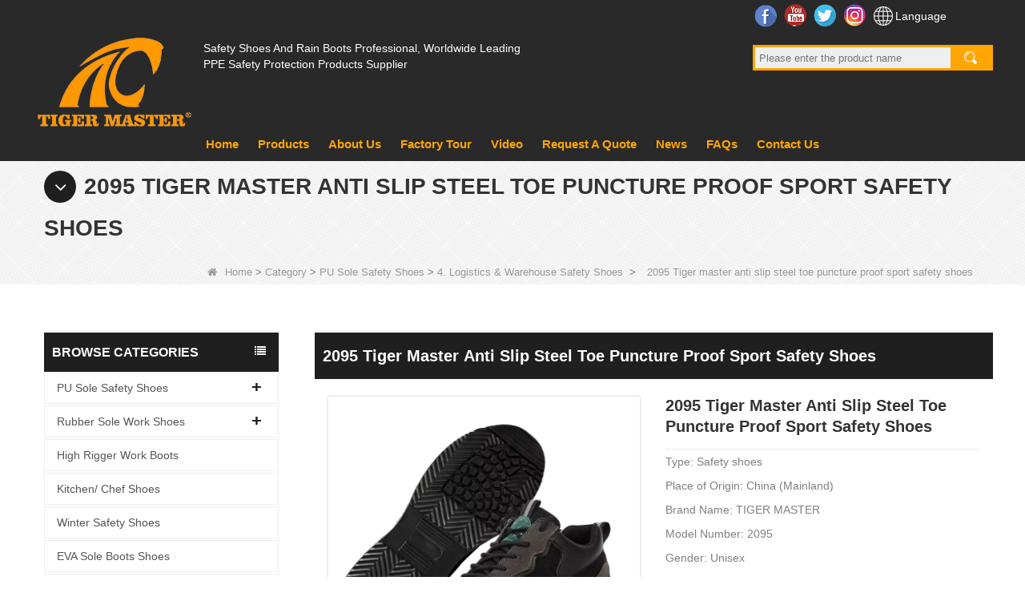

--- FILE ---
content_type: text/html; charset=utf-8
request_url: https://www.safetyshoesfactory.com/products/2095-Tiger-master-anti-slip-steel-toe-puncture-proof-sport-safety-shoes.html
body_size: 16357
content:
<!DOCTYPE html>
<html lang="en">

<head>
    <meta charset="utf-8">
    <!-- SEO BEGIN -->
    <title>tiger master safety shoes manufacturers, china sport safety shoes suppliers, light weight safety shoes factory china</title>
    <meta name="keywords" content="tiger master safety shoes manufacturers, steel toe safety shoes suppliers, fashion sport safety shoes factory" />
    <meta name="description" content="Tiger master shock absorption sport type safety shoes features superior work protection, with steel toe cap and non-metallic anti-penetration insoles. and a slip-resistant outsole for excellent stability." />
    <link rel="canonical" href="https://www.safetyshoesfactory.com/products/2095-Tiger-master-anti-slip-steel-toe-puncture-proof-sport-safety-shoes.html">
    <link href="https://www.safetyshoesfactory.com/products/2095-Tiger-master-anti-slip-steel-toe-puncture-proof-sport-safety-shoes.html" hreflang="en" rel="alternate">
    <link href="https://www.safetyshoesfactory.com/cn/products/2095-Tiger-master-anti-slip-steel-toe-puncture-proof-sport-safety-shoes.html" hreflang="cn" rel="alternate">
    <link href="https://www.safetyshoesfactory.com/de/products/2095-Tiger-master-anti-slip-steel-toe-puncture-proof-sport-safety-shoes.html" hreflang="de" rel="alternate">
    <link href="https://www.safetyshoesfactory.com/fr/products/2095-Tiger-master-anti-slip-steel-toe-puncture-proof-sport-safety-shoes.html" hreflang="fr" rel="alternate">
    <link href="https://www.safetyshoesfactory.com/ru/products/2095-Tiger-master-anti-slip-steel-toe-puncture-proof-sport-safety-shoes.html" hreflang="ru" rel="alternate">
    <link href="https://www.safetyshoesfactory.com/es/products/2095-Tiger-master-anti-slip-steel-toe-puncture-proof-sport-safety-shoes.html" hreflang="es" rel="alternate">
    <link href="https://www.safetyshoesfactory.com/pt/products/2095-Tiger-master-anti-slip-steel-toe-puncture-proof-sport-safety-shoes.html" hreflang="pt" rel="alternate">
    <link href="https://www.safetyshoesfactory.com/jp/products/2095-Tiger-master-anti-slip-steel-toe-puncture-proof-sport-safety-shoes.html" hreflang="jp" rel="alternate">
    <link href="https://www.safetyshoesfactory.com/it/products/2095-Tiger-master-anti-slip-steel-toe-puncture-proof-sport-safety-shoes.html" hreflang="it" rel="alternate">
    <link href="https://www.safetyshoesfactory.com/kr/products/2095-Tiger-master-anti-slip-steel-toe-puncture-proof-sport-safety-shoes.html" hreflang="kr" rel="alternate">
    <link href="https://www.safetyshoesfactory.com/ae/products/2095-Tiger-master-anti-slip-steel-toe-puncture-proof-sport-safety-shoes.html" hreflang="ae" rel="alternate">
    <link href="https://www.safetyshoesfactory.com/nl/products/2095-Tiger-master-anti-slip-steel-toe-puncture-proof-sport-safety-shoes.html" hreflang="nl" rel="alternate">
    <meta content="website" property="og:type"/>
    <meta content="tiger master safety shoes manufacturers, china sport safety shoes suppliers, light weight safety shoes factory china" property="og:title"/>
    <meta content="tiger master safety shoes manufacturers, steel toe safety shoes suppliers, fashion sport safety shoes factory" property="og:site_name"/>
    <meta content="Tiger master shock absorption sport type safety shoes features superior work protection, with steel toe cap and non-metallic anti-penetration insoles. and a slip-resistant outsole for excellent stability." property="og:description"/>
    <meta content="https://www.safetyshoesfactory.com/products/2095-Tiger-master-anti-slip-steel-toe-puncture-proof-sport-safety-shoes.html" property="og:url"/>
        <meta property="og:image" content="https://cdn.cloudbf.com/thumb/pad/500x500_xsize/files/89/img/2022/06/28/202206280953580134323.png.webp" />
        <link rel="shortcut icon" href="/favicon.ico">
    <meta name="author" content="yjzw.net">
    <!-- SEO END -->


    <meta http-equiv="imagetoolbar" content="false" />
    <meta name="author" content="Yujiannet">
    <meta name="robots" content="index, follow">
    <meta http-equiv="X-UA-Compatible" content="IE=edge,chrome=1">
    <meta name="viewport"
        content="width=device-width,initial-scale=1.0,minimum-scale=1.0,maximum-scale=1.0,user-scalable=no">

    <!--[if IE]>
    <meta http-equiv="X-UA-Compatible" content="IE=edge">
    <![endif]-->

    <link rel="stylesheet" href="/themes/biao/a_public/layuiadmin/layui/css/layui.css" media="all">
    <link rel="stylesheet" type="text/css" href="/themes/biao/safetyshoesfactory/static/css/font/iconfont.css" />
    <script src="/themes/biao/a_public/js/jquery-2.1.4.min.js" type="text/javascript" charset="utf-8"></script>
    <script src="/themes/biao/a_public/layer/layer.js" type="text/javascript" charset="utf-8"></script>
    <link type="text/css" rel="stylesheet" href="/themes/biao/safetyshoesfactory/static/css/bootstrap.css" />
    <link type="text/css" rel="stylesheet" href="/themes/biao/safetyshoesfactory/static/css/font-awesome.min.css" />
    <link rel="stylesheet" type="text/css" href="/themes/biao/safetyshoesfactory/static/css/animate.css" />
    <link type="text/css" rel="stylesheet" href="/themes/biao/safetyshoesfactory/static/css/bootstrap-touch-slider.css" />
    <link type="text/css" rel="stylesheet" href="/themes/biao/safetyshoesfactory/static/css/flexnav.css" />
    <link rel="stylesheet" type="text/css" href="/themes/biao/safetyshoesfactory/static/css/style.css" />
    <link rel="stylesheet" type="text/css" href="/themes/biao/safetyshoesfactory/static/css/stylea.css" media="screen and (max-width:972px)" />
    <link rel="stylesheet" href="/themes/biao/a_public/css/swiper-bundle.min.css" />
    <link rel="stylesheet" type="text/css" href="/themes/biao/a_public/EFfx/EFfx.css" />
    <script src="/themes/biao/a_public/layuiadmin/layui/layui.js"></script>
    <script type="text/javascript" src="/themes/biao/safetyshoesfactory/static/js/jquery-1.8.3.js"></script>
    <script type="text/javascript" src="/themes/biao/safetyshoesfactory/static/js/bootstrap.min.js"></script>
    <script type="text/javascript" src="/themes/biao/safetyshoesfactory/static/js/bootstrap-touch-slider.js"></script>
    <script type="text/javascript" src="/themes/biao/safetyshoesfactory/static/js/jquery.velocity.min.js"></script>
    <script type="text/javascript" src="/themes/biao/safetyshoesfactory/static/js/demo.js"></script>
    <script type="text/javascript" src="/themes/biao/safetyshoesfactory/static/js/demoa.js"></script>
    <script type="text/javascript" src="/themes/biao/safetyshoesfactory/static/js/slick.js"></script>
    <!-- <script type="text/javascript" src="/themes/biao/safetyshoesfactory/static/js/easyResponsiveTabs.js"></script> -->
    <script type="text/javascript" src="/themes/biao/safetyshoesfactory/static/js/smoothproducts.min.js"></script>
    <!-- <script type="text/javascript" src="/themes/biao/safetyshoesfactory/static/js/nav.js"></script> -->
    <script type="text/javascript" src="/themes/biao/safetyshoesfactory/static/js/pgwmenu.min.js"></script>
    <script type="text/javascript" src="/themes/biao/safetyshoesfactory/static/js/wow.min.js"></script>
    <script type="text/javascript" src="/themes/biao/safetyshoesfactory/static/js/yunteam.js"></script>
    <script>
        new WOW().init();
    </script>
    <script language="javascript" src="/themes/biao/safetyshoesfactory/static/js/jquery.blockUI.js"></script>
    <script language="javascript" src="/themes/biao/safetyshoesfactory/static/js/jquery.validate.min.js"></script>
    <script type="text/javascript" src="/themes/biao/safetyshoesfactory/static/js/front/inquiry/index.js"></script>
    <script type="text/javascript" src="/themes/biao/safetyshoesfactory/static/js/front/inquiry/inquirydone.js"></script>
    <script type="text/javascript" src="/themes/biao/safetyshoesfactory/static/js/mainscript.js"></script>
    <script src="/themes/biao/a_public/js/swiper-bundle.min.js"></script>
    <script src="/themes/biao/safetyshoesfactory/static/css/font/iconfont.js"></script>
    <script>
        if (/Android|webOS|iPhone|iPad|iPod|BlackBerry|IEMobile|Opera Mini/i.test(navigator.userAgent)) {
            $(function () {
                $('.about-main img').attr("style", "");
                $(".about-main img").attr("width", "");
                $(".about-main img").attr("height", "");
                $('.con_main img').attr("style", "");
                $(".con_main img").attr("width", "");
                $(".con_main img").attr("height", "");
                $('.news_main div.news_main_de img').attr("style", "");
                $(".news_main div.news_main_de img").attr("width", "");
                $(".news_main div.news_main_de img").attr("height", "");
                $('.pro_detail .pro_detail_m img').attr("style", "");
                $(".pro_detail .pro_detail_m img").attr("width", "");
                $(".pro_detail .pro_detail_m img").attr("height", "");
            })
        }
    </script>
    <script type="text/javascript">
        /*响应式布局 start*/
        var width_full = 1200;
        function setRootFontSize() {
            var width = document.documentElement.clientWidth, fontSize;
            width_full = document.documentElement.clientWidth
            if (width > 640) { width = 640 }
            fontSize = (width / 26.667);
            document.getElementsByTagName('html')[0].style['font-size'] = fontSize + 'px';
        }
        setRootFontSize();
        window.addEventListener('resize', function () {
            setRootFontSize();
        }, false);
        /*响应式布局 end*/
    </script>
    <!--[if it ie9]
    <script src="js/html5shiv.min.js"></script>
    <script src="js/respond.min.js"></script>
    -->

    
<link rel="stylesheet" type="text/css" href="/themes/biao/safetyshoesfactory/static/css/contactus.css" />

    <link rel="stylesheet" href="/themes/zzx/a_public/css/editable_page.css"><meta name="google-site-verification" content="4TNfKGtosvPtD79PAv1YvWr5GQPW3wzGQ3gY5EcP8pM" /></head>

<body class="">
    

    <div class="header">
        <div class="head-con">
            <div class="logo">
                <a href="/" rel="home" title="HEILONGJIANG SAFER CO., LTD">
                    <img alt="HEILONGJIANG SAFER CO., LTD" src="https://cdn.cloudbf.com/files/89/img/2025/01/02/202501021123210120403.png"
                        title="HEILONGJIANG SAFER CO., LTD" alt="HEILONGJIANG SAFER CO., LTD">
                </a>
            </div>
            <div class="head-msg">

                <div class="tips">
                    <p>Safety Shoes And Rain Boots Professional, Worldwide Leading PPE Safety Protection Products Supplier</p>
                </div>

            </div>
            <div class="header-info">
                <div class="soufx">
                    <div class="Ffxa">
                                                <dd class="Ffx">
                            <a href="https://www.facebook.com/Safety-Shoes-492779664442122/" target="_blank" rel="nofollow"
                                class="facebook"
                                title="Facebook">Facebook</a>
                        </dd>
                                                <dd class="Ffx">
                            <a href="https://www.youtube.com/channel/UCsP-eMHJVuuZ3mjTAIVloIg/videos" target="_blank" rel="nofollow"
                                class="youtube"
                                title="YouTube">YouTube</a>
                        </dd>
                                                <dd class="Ffx">
                            <a href="https://twitter.com/safetyshoes6" target="_blank" rel="nofollow"
                                class="twitter"
                                title="Twitter">Twitter</a>
                        </dd>
                                                <dd class="Ffx">
                            <a href="https://www.instagram.com/tiger.master.safety.shoes/" target="_blank" rel="nofollow"
                                class="instagram"
                                title="Instagram">Instagram</a>
                        </dd>
                        
                        <dd class="lang">
                            Language                            <div class="lang_box">
                                <dl>
                                                                        <dd>
                                        <a alt="English" href="https://www.safetyshoesfactory.com/products/2095-Tiger-master-anti-slip-steel-toe-puncture-proof-sport-safety-shoes.html"
                                            class="en1">
                                            <img src="/themes/biao/a_public/flags/4x3/us.svg" width="24px"
                                                height="16px" />
                                            <span>English</span>
                                        </a>
                                    </dd>
                                                                        <dd>
                                        <a alt="简体中文" href="https://www.safetyshoesfactory.com/cn/products/2095-Tiger-master-anti-slip-steel-toe-puncture-proof-sport-safety-shoes.html"
                                            class="cn1">
                                            <img src="/themes/biao/a_public/flags/4x3/cn.svg" width="24px"
                                                height="16px" />
                                            <span>简体中文</span>
                                        </a>
                                    </dd>
                                                                        <dd>
                                        <a alt="Deutsche" href="https://www.safetyshoesfactory.com/de/products/2095-Tiger-master-anti-slip-steel-toe-puncture-proof-sport-safety-shoes.html"
                                            class="de1">
                                            <img src="/themes/biao/a_public/flags/4x3/de.svg" width="24px"
                                                height="16px" />
                                            <span>Deutsche</span>
                                        </a>
                                    </dd>
                                                                        <dd>
                                        <a alt="français" href="https://www.safetyshoesfactory.com/fr/products/2095-Tiger-master-anti-slip-steel-toe-puncture-proof-sport-safety-shoes.html"
                                            class="fr1">
                                            <img src="/themes/biao/a_public/flags/4x3/fr.svg" width="24px"
                                                height="16px" />
                                            <span>français</span>
                                        </a>
                                    </dd>
                                                                        <dd>
                                        <a alt="русский" href="https://www.safetyshoesfactory.com/ru/products/2095-Tiger-master-anti-slip-steel-toe-puncture-proof-sport-safety-shoes.html"
                                            class="ru1">
                                            <img src="/themes/biao/a_public/flags/4x3/ru.svg" width="24px"
                                                height="16px" />
                                            <span>русский</span>
                                        </a>
                                    </dd>
                                                                        <dd>
                                        <a alt="Español" href="https://www.safetyshoesfactory.com/es/products/2095-Tiger-master-anti-slip-steel-toe-puncture-proof-sport-safety-shoes.html"
                                            class="es1">
                                            <img src="/themes/biao/a_public/flags/4x3/es.svg" width="24px"
                                                height="16px" />
                                            <span>Español</span>
                                        </a>
                                    </dd>
                                                                        <dd>
                                        <a alt="português" href="https://www.safetyshoesfactory.com/pt/products/2095-Tiger-master-anti-slip-steel-toe-puncture-proof-sport-safety-shoes.html"
                                            class="pt1">
                                            <img src="/themes/biao/a_public/flags/4x3/pt.svg" width="24px"
                                                height="16px" />
                                            <span>português</span>
                                        </a>
                                    </dd>
                                                                        <dd>
                                        <a alt="日本語" href="https://www.safetyshoesfactory.com/jp/products/2095-Tiger-master-anti-slip-steel-toe-puncture-proof-sport-safety-shoes.html"
                                            class="jp1">
                                            <img src="/themes/biao/a_public/flags/4x3/jp.svg" width="24px"
                                                height="16px" />
                                            <span>日本語</span>
                                        </a>
                                    </dd>
                                                                        <dd>
                                        <a alt="Italian" href="https://www.safetyshoesfactory.com/it/products/2095-Tiger-master-anti-slip-steel-toe-puncture-proof-sport-safety-shoes.html"
                                            class="it1">
                                            <img src="/themes/biao/a_public/flags/4x3/it.svg" width="24px"
                                                height="16px" />
                                            <span>Italian</span>
                                        </a>
                                    </dd>
                                                                        <dd>
                                        <a alt="한국어" href="https://www.safetyshoesfactory.com/kr/products/2095-Tiger-master-anti-slip-steel-toe-puncture-proof-sport-safety-shoes.html"
                                            class="kr1">
                                            <img src="/themes/biao/a_public/flags/4x3/kr.svg" width="24px"
                                                height="16px" />
                                            <span>한국어</span>
                                        </a>
                                    </dd>
                                                                        <dd>
                                        <a alt="عربى" href="https://www.safetyshoesfactory.com/ae/products/2095-Tiger-master-anti-slip-steel-toe-puncture-proof-sport-safety-shoes.html"
                                            class="ae1">
                                            <img src="/themes/biao/a_public/flags/4x3/ar.svg" width="24px"
                                                height="16px" />
                                            <span>عربى</span>
                                        </a>
                                    </dd>
                                                                        <dd>
                                        <a alt="Nederlands" href="https://www.safetyshoesfactory.com/nl/products/2095-Tiger-master-anti-slip-steel-toe-puncture-proof-sport-safety-shoes.html"
                                            class="nl1">
                                            <img src="/themes/biao/a_public/flags/4x3/nl.svg" width="24px"
                                                height="16px" />
                                            <span>Nederlands</span>
                                        </a>
                                    </dd>
                                                                    </dl>
                            </div>
                        </dd>
                    </div>

                    <div class="search">
                        <form action="/apisearch.html" method="get" name="SearchForm" id="SearchForm">
                            <input type="hidden" name="cid" id="cid" value="0" />
                                                        <input type="text" class="search_bg" name="keyword" id="keywords"
                                placeholder="Please enter the product name" />
                            <button type="submit" class="search_button"></button>
                        </form>
                    </div>
                </div>

            </div>
            <div class="clear"></div>
        </div>
        <div class="clear"></div>
    </div>

    <div class="nav" id="toubuxx">
        <div class='menu'>
            <ul>
                                <li class=""><a href="/" >Home</a></li>
                                                <li class="nactive">
                    <a href="/products.htm" >Products</a>
                                        <div class="submenu ">
                                                <div
                            class="menu_children nactive menu_children_select ">
                            <a href="/products/PU-Sole-Safety-Shoes.htm">PU Sole Safety Shoes</a>
                                                        <div class="menu_children_item">
                                                                <a href="/products/1.Best-selling-Safety-Shoes.htm">1. Best-selling Safety Shoes</a>
                                                                <a href="/products/2New-Design-Safety-Shoes.htm">2. New Design Safety Shoes</a>
                                                                <a href="/products/3Economic-Safety-Shoes.htm">3. Construction Safety Shoes</a>
                                                                <a href="/products/4Sport-Style-Safety-Shoes.htm">4. Logistics & Warehouse Safety Shoes</a>
                                                                <a href="/products/5.Superior-Safety-Shoes.htm">5. Superior Safety Shoes</a>
                                                                <a href="/products/6.Kitchen-executive-Safety-Shoes.htm">6. Executive Safety Shoes</a>
                                                                <a href="/products/7-Electrical-Safety-Shoes.htm">7. Electrical Safety Shoes</a>
                                                            </div>
                                                    </div>
                                                <div
                            class="menu_children nactive menu_children_select ">
                            <a href="/products/Rubber-Sole-Safety-Shoes.htm">Rubber Sole Work Shoes</a>
                                                        <div class="menu_children_item">
                                                                <a href="/products/1Economic-Work-Shoes.htm">1. Industrial Work Shoes</a>
                                                                <a href="/products/2Sport-Style-Work-Shoes.htm">2. Sport Style Work Shoes</a>
                                                                <a href="/products/3Heavy-Duty-Safety-Boots.htm">3. Oil & Gas Safety Boots</a>
                                                                <a href="/products/4-Energy-Electrical-Work-Shoes.htm">4. Energy & Electrical Work Shoes</a>
                                                            </div>
                                                    </div>
                                                <div
                            class="menu_children nactive">
                            <a href="/products/High-Safety-Boots.htm">High Rigger Work Boots</a>
                                                    </div>
                                                <div
                            class="menu_children nactive">
                            <a href="/products/Kitchen-Safety-Shoes.htm">Kitchen/ Chef Shoes</a>
                                                    </div>
                                                <div
                            class="menu_children nactive">
                            <a href="/products/Winter-Safety-Shoes.htm">Winter Safety Shoes</a>
                                                    </div>
                                                <div
                            class="menu_children nactive">
                            <a href="/products/EVA-boots.htm">EVA Sole Boots Shoes</a>
                                                    </div>
                                                <div
                            class="menu_children nactive menu_children_select ">
                            <a href="/products/PVC-Rain-Boots.htm">PVC Rain Boots</a>
                                                        <div class="menu_children_item">
                                                                <a href="/products/1Safety-Rain-Boots.htm">1. Safety Rain Boots</a>
                                                                <a href="/products/2Non-Safety-Rain-Boots.htm">2. Non Safety Rain Boots</a>
                                                                <a href="/products/3Women-Rain-Boots.htm">3. Women Rain Boots</a>
                                                                <a href="/products/4Chest-Warders.htm">4. Chest Warders</a>
                                                                <a href="/products/5.Children-Rain-Boots.htm">5. Children Rain Boots</a>
                                                                <a href="/products/Rain-Shoes-Cover.htm">6. Rain Shoes Cover</a>
                                                            </div>
                                                    </div>
                                                <div
                            class="menu_children nactive">
                            <a href="/products/TPU-Sole-Safety-Shoes.htm">TPU Sole Safety Boots</a>
                                                    </div>
                                                <div
                            class="menu_children nactive">
                            <a href="/products/PVC-Sole-Safety-Shoes.htm">PVC Sole Safety Shoes</a>
                                                    </div>
                                                <div
                            class="menu_children nactive">
                            <a href="/products/Military-Boots.htm">Military Boots</a>
                                                    </div>
                                                <div
                            class="menu_children nactive">
                            <a href="/products/Not-for-Sale-Safety-Shoes.htm">Safety Shoes not Sales</a>
                                                    </div>
                                                <div
                            class="menu_children nactive">
                            <a href="/products/Insoles.htm">Insoles</a>
                                                    </div>
                                            </div>
                                    </li>
                                                <li class=""><a href="/about-us.html" >About Us</a></li>
                                                <li class=""><a href="/factory.html" >Factory Tour</a></li>
                                                <li class=""><a href="/video.htm" >Video</a></li>
                                                <li class=""><a href="/inquiry.html" >Request A Quote</a></li>
                                                <li class=""><a href="/news.htm" >News</a></li>
                                                <li class=""><a href="/FAQs.html" >FAQs</a></li>
                                                <li class=""><a href="/contact-us.html" >Contact Us</a></li>
                                            </ul>
            <div class="clear"></div>
        </div>
        <div class="clear"></div>
    </div>

    <header class="large">
        <div class="header_section">
            <div class="search_box">
                <div class="top-search clearfix">
                    <form action="/apisearch.html" method="post">
                        <div class="input-group">
                            <em>what are you looking for?</em>
                            <div class="header_search clearfix">
                                                                <input name="keyword" onkeydown="javascript:enterIn(event);" type="text"
                                    class="form-control" placeholder="Search...">
                                <input type="submit" class="search_btn btn_search1" value="">
                            </div>
                            <span class="input-group-addon close-search"><i class="fa fa-times"></i></span>
                        </div>
                    </form>
                </div>
            </div>
            <div class="container">
                <div class="nav_section clearfix">
                    <a id="logo" href="/" title="HEILONGJIANG SAFER CO., LTD"><img
                            alt="HEILONGJIANG SAFER CO., LTD" src="https://cdn.cloudbf.com/files/89/img/2025/01/02/202501021123210120403.png"
                            title="HEILONGJIANG SAFER CO., LTD" alt="HEILONGJIANG SAFER CO., LTD"></a>
                    <div class="header_r">
                        <div class="header_other">
                            <dl class="language_select">
                                <dt><img src="/themes/biao/a_public/flags/4x3/us.svg" width="24px"
                                        height="16px" />English</dt>
                                <dd>
                                    <ul>
                                                                                <li>
                                            <a alt="English" href="https://www.safetyshoesfactory.com/products/2095-Tiger-master-anti-slip-steel-toe-puncture-proof-sport-safety-shoes.html">
                                                <img src="/themes/biao/a_public/flags/4x3/us.svg" width="24px"
                                                    height="16px" />
                                                English                                            </a>
                                        </li>
                                                                                <li>
                                            <a alt="简体中文" href="https://www.safetyshoesfactory.com/cn/products/2095-Tiger-master-anti-slip-steel-toe-puncture-proof-sport-safety-shoes.html">
                                                <img src="/themes/biao/a_public/flags/4x3/cn.svg" width="24px"
                                                    height="16px" />
                                                简体中文                                            </a>
                                        </li>
                                                                                <li>
                                            <a alt="Deutsche" href="https://www.safetyshoesfactory.com/de/products/2095-Tiger-master-anti-slip-steel-toe-puncture-proof-sport-safety-shoes.html">
                                                <img src="/themes/biao/a_public/flags/4x3/de.svg" width="24px"
                                                    height="16px" />
                                                Deutsche                                            </a>
                                        </li>
                                                                                <li>
                                            <a alt="français" href="https://www.safetyshoesfactory.com/fr/products/2095-Tiger-master-anti-slip-steel-toe-puncture-proof-sport-safety-shoes.html">
                                                <img src="/themes/biao/a_public/flags/4x3/fr.svg" width="24px"
                                                    height="16px" />
                                                français                                            </a>
                                        </li>
                                                                                <li>
                                            <a alt="русский" href="https://www.safetyshoesfactory.com/ru/products/2095-Tiger-master-anti-slip-steel-toe-puncture-proof-sport-safety-shoes.html">
                                                <img src="/themes/biao/a_public/flags/4x3/ru.svg" width="24px"
                                                    height="16px" />
                                                русский                                            </a>
                                        </li>
                                                                                <li>
                                            <a alt="Español" href="https://www.safetyshoesfactory.com/es/products/2095-Tiger-master-anti-slip-steel-toe-puncture-proof-sport-safety-shoes.html">
                                                <img src="/themes/biao/a_public/flags/4x3/es.svg" width="24px"
                                                    height="16px" />
                                                Español                                            </a>
                                        </li>
                                                                                <li>
                                            <a alt="português" href="https://www.safetyshoesfactory.com/pt/products/2095-Tiger-master-anti-slip-steel-toe-puncture-proof-sport-safety-shoes.html">
                                                <img src="/themes/biao/a_public/flags/4x3/pt.svg" width="24px"
                                                    height="16px" />
                                                português                                            </a>
                                        </li>
                                                                                <li>
                                            <a alt="日本語" href="https://www.safetyshoesfactory.com/jp/products/2095-Tiger-master-anti-slip-steel-toe-puncture-proof-sport-safety-shoes.html">
                                                <img src="/themes/biao/a_public/flags/4x3/jp.svg" width="24px"
                                                    height="16px" />
                                                日本語                                            </a>
                                        </li>
                                                                                <li>
                                            <a alt="Italian" href="https://www.safetyshoesfactory.com/it/products/2095-Tiger-master-anti-slip-steel-toe-puncture-proof-sport-safety-shoes.html">
                                                <img src="/themes/biao/a_public/flags/4x3/it.svg" width="24px"
                                                    height="16px" />
                                                Italian                                            </a>
                                        </li>
                                                                                <li>
                                            <a alt="한국어" href="https://www.safetyshoesfactory.com/kr/products/2095-Tiger-master-anti-slip-steel-toe-puncture-proof-sport-safety-shoes.html">
                                                <img src="/themes/biao/a_public/flags/4x3/kr.svg" width="24px"
                                                    height="16px" />
                                                한국어                                            </a>
                                        </li>
                                                                                <li>
                                            <a alt="عربى" href="https://www.safetyshoesfactory.com/ae/products/2095-Tiger-master-anti-slip-steel-toe-puncture-proof-sport-safety-shoes.html">
                                                <img src="/themes/biao/a_public/flags/4x3/ar.svg" width="24px"
                                                    height="16px" />
                                                عربى                                            </a>
                                        </li>
                                                                                <li>
                                            <a alt="Nederlands" href="https://www.safetyshoesfactory.com/nl/products/2095-Tiger-master-anti-slip-steel-toe-puncture-proof-sport-safety-shoes.html">
                                                <img src="/themes/biao/a_public/flags/4x3/nl.svg" width="24px"
                                                    height="16px" />
                                                Nederlands                                            </a>
                                        </li>
                                                                            </ul>
                                </dd>
                            </dl>
                        </div>
                        <div class="nav_main clearfix">
                            <div class="attr-nav"><a rel="nofollow" class="search" href="#"></a></div>
                        </div>
                    </div>
                </div>
            </div>
        </div>
        <div class="wrapper">
            <nav id="main-nav">
                <ul class="first-nav">
                </ul>
                <ul>
                                        <li><a href="/">Home</a></li>
                                                            <li><a href="/products.htm">Products</a>
                                                <ul class="nav_child">
                                                        <li>
                                <a href="/products/PU-Sole-Safety-Shoes.htm">PU Sole Safety Shoes</a>
                                                                <ul>
                                                                        <li><a href="/products/1.Best-selling-Safety-Shoes.htm">1. Best-selling Safety Shoes</a></li>
                                                                        <li><a href="/products/2New-Design-Safety-Shoes.htm">2. New Design Safety Shoes</a></li>
                                                                        <li><a href="/products/3Economic-Safety-Shoes.htm">3. Construction Safety Shoes</a></li>
                                                                        <li><a href="/products/4Sport-Style-Safety-Shoes.htm">4. Logistics & Warehouse Safety Shoes</a></li>
                                                                        <li><a href="/products/5.Superior-Safety-Shoes.htm">5. Superior Safety Shoes</a></li>
                                                                        <li><a href="/products/6.Kitchen-executive-Safety-Shoes.htm">6. Executive Safety Shoes</a></li>
                                                                        <li><a href="/products/7-Electrical-Safety-Shoes.htm">7. Electrical Safety Shoes</a></li>
                                                                    </ul>
                                                            </li>
                                                        <li>
                                <a href="/products/Rubber-Sole-Safety-Shoes.htm">Rubber Sole Work Shoes</a>
                                                                <ul>
                                                                        <li><a href="/products/1Economic-Work-Shoes.htm">1. Industrial Work Shoes</a></li>
                                                                        <li><a href="/products/2Sport-Style-Work-Shoes.htm">2. Sport Style Work Shoes</a></li>
                                                                        <li><a href="/products/3Heavy-Duty-Safety-Boots.htm">3. Oil & Gas Safety Boots</a></li>
                                                                        <li><a href="/products/4-Energy-Electrical-Work-Shoes.htm">4. Energy & Electrical Work Shoes</a></li>
                                                                    </ul>
                                                            </li>
                                                        <li>
                                <a href="/products/High-Safety-Boots.htm">High Rigger Work Boots</a>
                                                            </li>
                                                        <li>
                                <a href="/products/Kitchen-Safety-Shoes.htm">Kitchen/ Chef Shoes</a>
                                                            </li>
                                                        <li>
                                <a href="/products/Winter-Safety-Shoes.htm">Winter Safety Shoes</a>
                                                            </li>
                                                        <li>
                                <a href="/products/EVA-boots.htm">EVA Sole Boots Shoes</a>
                                                            </li>
                                                        <li>
                                <a href="/products/PVC-Rain-Boots.htm">PVC Rain Boots</a>
                                                                <ul>
                                                                        <li><a href="/products/1Safety-Rain-Boots.htm">1. Safety Rain Boots</a></li>
                                                                        <li><a href="/products/2Non-Safety-Rain-Boots.htm">2. Non Safety Rain Boots</a></li>
                                                                        <li><a href="/products/3Women-Rain-Boots.htm">3. Women Rain Boots</a></li>
                                                                        <li><a href="/products/4Chest-Warders.htm">4. Chest Warders</a></li>
                                                                        <li><a href="/products/5.Children-Rain-Boots.htm">5. Children Rain Boots</a></li>
                                                                        <li><a href="/products/Rain-Shoes-Cover.htm">6. Rain Shoes Cover</a></li>
                                                                    </ul>
                                                            </li>
                                                        <li>
                                <a href="/products/TPU-Sole-Safety-Shoes.htm">TPU Sole Safety Boots</a>
                                                            </li>
                                                        <li>
                                <a href="/products/PVC-Sole-Safety-Shoes.htm">PVC Sole Safety Shoes</a>
                                                            </li>
                                                        <li>
                                <a href="/products/Military-Boots.htm">Military Boots</a>
                                                            </li>
                                                        <li>
                                <a href="/products/Not-for-Sale-Safety-Shoes.htm">Safety Shoes not Sales</a>
                                                            </li>
                                                        <li>
                                <a href="/products/Insoles.htm">Insoles</a>
                                                            </li>
                                                    </ul>
                                            </li>
                                                            <li><a href="/about-us.html">About Us</a></li>
                                                            <li><a href="/factory.html">Factory Tour</a></li>
                                                            <li><a href="/video.htm">Video</a></li>
                                                            <li><a href="/inquiry.html">Request A Quote</a></li>
                                                            <li><a href="/news.htm">News</a></li>
                                                            <li><a href="/FAQs.html">FAQs</a></li>
                                                            <li><a href="/contact-us.html">Contact Us</a></li>
                                                        </ul>
            </nav>
            <a class="toggle">
                <span></span>
                <span></span>
                <span></span>
            </a>
        </div>
    </header>
    <div class="height"></div>


        <div class="clear"></div>
    <!--main-->
    

<div class="mbx_section">
    <div class="text">
        <div class="container">
            <h4><i class="fa fa-angle-down"></i>2095 Tiger master anti slip steel toe puncture proof sport safety shoes</h4>
            <div class="mbx">
                                <a href="/"><i class="fa fa-home"></i>Home</a>
                                &gt;
                                <a href="/products.htm">Category</a>
                                &gt;
                                <a href="/products/PU-Sole-Safety-Shoes.htm">PU Sole Safety Shoes</a>
                                &gt;
                                <a href="/products/4Sport-Style-Safety-Shoes.htm">4. Logistics & Warehouse Safety Shoes</a>
                                &nbsp;>&nbsp;<span>2095 Tiger master anti slip steel toe puncture proof sport safety shoes</span>
            </div>
        </div>
    </div>
</div>

<div class="n_main">
    <div class="container clearfix">
        <div class="n_left">
            <div class="modules">
                <section class="block ">
                    <h4 class="nav_h4">Browse Categories</h4>
                    <div class="toggle_content clearfix">
                        <ul class="mtree">
                                                        <li><span></span><a href="/products/PU-Sole-Safety-Shoes.htm" title="China PU Sole Safety Shoes manufacturer">PU Sole Safety Shoes</a>
                                                                <ul>
                                                                        <li><span></span><a href="/products/1.Best-selling-Safety-Shoes.htm" title="China 1. Best-selling Safety Shoes manufacturer"><i
                                                class="fa fa-caret-right"></i>1. Best-selling Safety Shoes</a>
                                                                            </li>
                                                                        <li><span></span><a href="/products/2New-Design-Safety-Shoes.htm" title="China 2. New Design Safety Shoes manufacturer"><i
                                                class="fa fa-caret-right"></i>2. New Design Safety Shoes</a>
                                                                            </li>
                                                                        <li><span></span><a href="/products/3Economic-Safety-Shoes.htm" title="China 3. Construction Safety Shoes manufacturer"><i
                                                class="fa fa-caret-right"></i>3. Construction Safety Shoes</a>
                                                                            </li>
                                                                        <li><span></span><a href="/products/4Sport-Style-Safety-Shoes.htm" title="China 4. Logistics & Warehouse Safety Shoes manufacturer"><i
                                                class="fa fa-caret-right"></i>4. Logistics & Warehouse Safety Shoes</a>
                                                                            </li>
                                                                        <li><span></span><a href="/products/5.Superior-Safety-Shoes.htm" title="China 5. Superior Safety Shoes manufacturer"><i
                                                class="fa fa-caret-right"></i>5. Superior Safety Shoes</a>
                                                                            </li>
                                                                        <li><span></span><a href="/products/6.Kitchen-executive-Safety-Shoes.htm" title="China 6. Executive Safety Shoes manufacturer"><i
                                                class="fa fa-caret-right"></i>6. Executive Safety Shoes</a>
                                                                            </li>
                                                                        <li><span></span><a href="/products/7-Electrical-Safety-Shoes.htm" title="China 7. Electrical Safety Shoes manufacturer"><i
                                                class="fa fa-caret-right"></i>7. Electrical Safety Shoes</a>
                                                                            </li>
                                                                    </ul>
                                                            </li>
                                                        <li><span></span><a href="/products/Rubber-Sole-Safety-Shoes.htm" title="China Rubber Sole Work Shoes manufacturer">Rubber Sole Work Shoes</a>
                                                                <ul>
                                                                        <li><span></span><a href="/products/1Economic-Work-Shoes.htm" title="China 1. Industrial Work Shoes manufacturer"><i
                                                class="fa fa-caret-right"></i>1. Industrial Work Shoes</a>
                                                                            </li>
                                                                        <li><span></span><a href="/products/2Sport-Style-Work-Shoes.htm" title="China 2. Sport Style Work Shoes manufacturer"><i
                                                class="fa fa-caret-right"></i>2. Sport Style Work Shoes</a>
                                                                            </li>
                                                                        <li><span></span><a href="/products/3Heavy-Duty-Safety-Boots.htm" title="China 3. Oil & Gas Safety Boots manufacturer"><i
                                                class="fa fa-caret-right"></i>3. Oil & Gas Safety Boots</a>
                                                                            </li>
                                                                        <li><span></span><a href="/products/4-Energy-Electrical-Work-Shoes.htm" title="China 4. Energy & Electrical Work Shoes manufacturer"><i
                                                class="fa fa-caret-right"></i>4. Energy & Electrical Work Shoes</a>
                                                                            </li>
                                                                    </ul>
                                                            </li>
                                                        <li><span></span><a href="/products/High-Safety-Boots.htm" title="China High Rigger Work Boots manufacturer">High Rigger Work Boots</a>
                                                            </li>
                                                        <li><span></span><a href="/products/Kitchen-Safety-Shoes.htm" title="China Kitchen/ Chef Shoes manufacturer">Kitchen/ Chef Shoes</a>
                                                            </li>
                                                        <li><span></span><a href="/products/Winter-Safety-Shoes.htm" title="China Winter Safety Shoes manufacturer">Winter Safety Shoes</a>
                                                            </li>
                                                        <li><span></span><a href="/products/EVA-boots.htm" title="China EVA Sole Boots Shoes manufacturer">EVA Sole Boots Shoes</a>
                                                            </li>
                                                        <li><span></span><a href="/products/PVC-Rain-Boots.htm" title="China PVC Rain Boots manufacturer">PVC Rain Boots</a>
                                                                <ul>
                                                                        <li><span></span><a href="/products/1Safety-Rain-Boots.htm" title="China 1. Safety Rain Boots manufacturer"><i
                                                class="fa fa-caret-right"></i>1. Safety Rain Boots</a>
                                                                            </li>
                                                                        <li><span></span><a href="/products/2Non-Safety-Rain-Boots.htm" title="China 2. Non Safety Rain Boots manufacturer"><i
                                                class="fa fa-caret-right"></i>2. Non Safety Rain Boots</a>
                                                                            </li>
                                                                        <li><span></span><a href="/products/3Women-Rain-Boots.htm" title="China 3. Women Rain Boots manufacturer"><i
                                                class="fa fa-caret-right"></i>3. Women Rain Boots</a>
                                                                            </li>
                                                                        <li><span></span><a href="/products/4Chest-Warders.htm" title="China 4. Chest Warders manufacturer"><i
                                                class="fa fa-caret-right"></i>4. Chest Warders</a>
                                                                            </li>
                                                                        <li><span></span><a href="/products/5.Children-Rain-Boots.htm" title="China 5. Children Rain Boots manufacturer"><i
                                                class="fa fa-caret-right"></i>5. Children Rain Boots</a>
                                                                            </li>
                                                                        <li><span></span><a href="/products/Rain-Shoes-Cover.htm" title="China 6. Rain Shoes Cover manufacturer"><i
                                                class="fa fa-caret-right"></i>6. Rain Shoes Cover</a>
                                                                            </li>
                                                                    </ul>
                                                            </li>
                                                        <li><span></span><a href="/products/TPU-Sole-Safety-Shoes.htm" title="China TPU Sole Safety Boots manufacturer">TPU Sole Safety Boots</a>
                                                            </li>
                                                        <li><span></span><a href="/products/PVC-Sole-Safety-Shoes.htm" title="China PVC Sole Safety Shoes manufacturer">PVC Sole Safety Shoes</a>
                                                            </li>
                                                        <li><span></span><a href="/products/Military-Boots.htm" title="China Military Boots manufacturer">Military Boots</a>
                                                            </li>
                                                        <li><span></span><a href="/products/Not-for-Sale-Safety-Shoes.htm" title="China Safety Shoes not Sales manufacturer">Safety Shoes not Sales</a>
                                                            </li>
                                                        <li><span></span><a href="/products/Insoles.htm" title="China Insoles manufacturer">Insoles</a>
                                                            </li>
                                                    </ul>
                    </div>
                    <script type="text/javascript" src="/themes/biao/safetyshoesfactory/static/js/mtree.js"></script>
                </section>

                <!--include left-->
                <div class="website" ><section class="block  news_left">
    <h4 class="left_h4"><span>Certifications</span></h4>
    <div class="toggle_content clearfix">
        <div class="slider autoplay11">
                        <div>
                <div class="li">
                    <div class="img"><a href="" title="Certification"><img src="https://cdn.cloudbf.com/thumb/format/mini_xsize/upfile/89/ad/2020082615271998251.jpg.webp" title="Certification"
                                alt="Certification"></a></a></div>
                </div>
            </div>
                        <div>
                <div class="li">
                    <div class="img"><a href="" title="certificates"><img src="https://cdn.cloudbf.com/thumb/format/mini_xsize/upfile/89/ad/2020082615392646081.jpg.webp" title="certificates"
                                alt="certificates"></a></a></div>
                </div>
            </div>
                        <div>
                <div class="li">
                    <div class="img"><a href="" title="Certification"><img src="https://cdn.cloudbf.com/thumb/format/mini_xsize/upfile/89/ad/2020082615274888211.jpg.webp" title="Certification"
                                alt="Certification"></a></a></div>
                </div>
            </div>
                        <div>
                <div class="li">
                    <div class="img"><a href="" title="证书"><img src="https://cdn.cloudbf.com/thumb/format/mini_xsize/upfile/89/ad/2022011010122854581.jpg.webp" title="证书"
                                alt="证书"></a></a></div>
                </div>
            </div>
                    </div>
    </div>
</section>
</div>

<div class="website" ><section class="block hot_left">
    <h4 class="left_h4"><span>New Products</span></h4>
    <div class="toggle_content clearfix">
        <ul>
                        <li class="clearfix">
                <div class="img"><a href="/products/TM3398-Non-slip-Anti-smashing-Steel-Toe-Construction-Safety-Shoes-Sports.html" title="China TM3398 Non-slip Anti-smashing Steel Toe Construction Safety Shoes Sports manufacturer"><img id="product_detail_img"
                            alt="China TM3398 Non-slip Anti-smashing Steel Toe Construction Safety Shoes Sports manufacturer" title="China TM3398 Non-slip Anti-smashing Steel Toe Construction Safety Shoes Sports manufacturer"
                            src="https://cdn.cloudbf.com/thumb/pad/90x90_xsize/files/89/img/2025/12/30/202512301553510133739.jpg.webp" /></a></div>
                <div class="text">
                    <h4><a href="/products/TM3398-Non-slip-Anti-smashing-Steel-Toe-Construction-Safety-Shoes-Sports.html" title="China TM3398 Non-slip Anti-smashing Steel Toe Construction Safety Shoes Sports manufacturer">TM3398 Non-slip Anti-smashing Steel Toe Construction Safety Shoes Sports</a></h4>
                    <p>
                        <p>1. Materials: Microfiber leather upper, rubber&nbsp;sole, soft mesh fabric lining<br />
2. Size: 36-47<br />
3. Toe cap&nbsp;&&nbsp;mid sole: Steel toe & aramid fiber midsole<br />
4. Standard: CE EN ISO 20345:2022 S1-P FO SR or others<br />
5. Function: Slip/ oil/ impact/ puncture resistant, anti static, shock absorption<br />
6. Package: 1&nbsp;pair per color box,10 pairs per carton.<br />
7. Sample Time: 7&nbsp;days<br />
8. Order Lead Time: 45 days after receiving the deposit</p>                    </p>
                </div>
            </li>
                        <li class="clearfix">
                <div class="img"><a href="/products/TM3391-Non-slip-Anti-smashing-Steel-Toe-Puncture-proof-Red-Sport-Safety-Shoes-Women.html" title="China TM3391 Non-slip Anti-smashing Steel Toe Puncture-proof Red Sport Safety Shoes Women manufacturer"><img id="product_detail_img"
                            alt="China TM3391 Non-slip Anti-smashing Steel Toe Puncture-proof Red Sport Safety Shoes Women manufacturer" title="China TM3391 Non-slip Anti-smashing Steel Toe Puncture-proof Red Sport Safety Shoes Women manufacturer"
                            src="https://cdn.cloudbf.com/thumb/pad/90x90_xsize/files/89/img/2025/12/25/202512251614400116260.jpg.webp" /></a></div>
                <div class="text">
                    <h4><a href="/products/TM3391-Non-slip-Anti-smashing-Steel-Toe-Puncture-proof-Red-Sport-Safety-Shoes-Women.html" title="China TM3391 Non-slip Anti-smashing Steel Toe Puncture-proof Red Sport Safety Shoes Women manufacturer">TM3391 Non-slip Anti-smashing Steel Toe Puncture-proof Red Sport Safety Shoes Women</a></h4>
                    <p>
                        <p>1. Materials: Fly knit fabric upper, PU sole, soft mesh fabric lining<br />
2. Size: 36-47<br />
3. Toe cap&nbsp;&&nbsp;mid sole: Steel toe & aramid fiber midsole<br />
4. Standard: CE EN ISO 20345:2022 S1-P FO SR or others<br />
5. Function: Slip/ oil/ impact/ puncture resistant, anti static, breathable, shock absorption<br />
6. Package: 1&nbsp;pair per color box,10 pairs per carton.<br />
7. Sample Time: 7&nbsp;days<br />
8. Order Lead Time: 45 days after receiving the deposit</p>                    </p>
                </div>
            </li>
                        <li class="clearfix">
                <div class="img"><a href="/products/TM071-Anti-slip-Steel-Toe-Puncture-proof-Leather-Industrial-Safety-Shoes-Black.html" title="China TM071 Anti-slip Steel Toe Puncture-proof Leather Industrial Safety Shoes Black manufacturer"><img id="product_detail_img"
                            alt="China TM071 Anti-slip Steel Toe Puncture-proof Leather Industrial Safety Shoes Black manufacturer" title="China TM071 Anti-slip Steel Toe Puncture-proof Leather Industrial Safety Shoes Black manufacturer"
                            src="https://cdn.cloudbf.com/thumb/pad/90x90_xsize/files/89/img/2025/12/25/202512251602300126393.png.webp" /></a></div>
                <div class="text">
                    <h4><a href="/products/TM071-Anti-slip-Steel-Toe-Puncture-proof-Leather-Industrial-Safety-Shoes-Black.html" title="China TM071 Anti-slip Steel Toe Puncture-proof Leather Industrial Safety Shoes Black manufacturer">TM071 Anti-slip Steel Toe Puncture-proof Leather Industrial Safety Shoes Black</a></h4>
                    <p>
                        <p>1. Materials: Embossed cow leather&nbsp;upper, PU dual density&nbsp;sole, soft Mesh fabric lining<br />
2. Size: 36-47<br />
3. Toe cap&nbsp;&&nbsp;mid sole: Steel toe & steel mid plate<br />
4. Standard: CE EN ISO 20345:2022 S3&nbsp;SRC or others<br />
5. Function: Slip/ oil/ petrol/ impact/ puncture/ water resistant, anti static, shock absorption<br />
6. Package: 1&nbsp;pair per color box,10 pairs per carton.<br />
7. Sample Time: 7&nbsp;days<br />
8. Order Lead Time: 45 days after receiving the deposit</p>                    </p>
                </div>
            </li>
                        <li class="clearfix">
                <div class="img"><a href="/products/TM3397-Anti-slip-Rubber-Sole-Steel-Toe-Puncture-proof-Work-Safety-Shoes-Men.html" title="China TM3397 Anti-slip Rubber Sole Steel Toe Puncture-proof Work Safety Shoes Men manufacturer"><img id="product_detail_img"
                            alt="China TM3397 Anti-slip Rubber Sole Steel Toe Puncture-proof Work Safety Shoes Men manufacturer" title="China TM3397 Anti-slip Rubber Sole Steel Toe Puncture-proof Work Safety Shoes Men manufacturer"
                            src="https://cdn.cloudbf.com/thumb/pad/90x90_xsize/files/89/img/2025/12/19/202512191519020119061.jpg.webp" /></a></div>
                <div class="text">
                    <h4><a href="/products/TM3397-Anti-slip-Rubber-Sole-Steel-Toe-Puncture-proof-Work-Safety-Shoes-Men.html" title="China TM3397 Anti-slip Rubber Sole Steel Toe Puncture-proof Work Safety Shoes Men manufacturer">TM3397 Anti-slip Rubber Sole Steel Toe Puncture-proof Work Safety Shoes Men</a></h4>
                    <p>
                        <p>1. Materials: Microfiber leather upper, rubber&nbsp;sole, soft mesh fabric lining<br />
2. Size: 36-47<br />
3. Toe cap&nbsp;&&nbsp;mid sole: Steel toe & aramid fiber midsole<br />
4. Standard: CE EN ISO 20345:2022 S1-P FO SR or others<br />
5. Function: Slip/ oil/ impact/ puncture resistant, anti static, shock absorption<br />
6. Package: 1&nbsp;pair per color box,10 pairs per carton.<br />
7. Sample Time: 7&nbsp;days<br />
8. Order Lead Time: 45 days after receiving the deposit</p>                    </p>
                </div>
            </li>
                        <li class="clearfix">
                <div class="img"><a href="/products/TM3396-Oil-Slip-Resistant-Lightweight-EVA-Chef-Work-Shoes-for-Restaurant-Kitchen.html" title="China TM3396 Oil Slip Resistant Lightweight EVA Chef Work Shoes for Restaurant Kitchen manufacturer"><img id="product_detail_img"
                            alt="China TM3396 Oil Slip Resistant Lightweight EVA Chef Work Shoes for Restaurant Kitchen manufacturer" title="China TM3396 Oil Slip Resistant Lightweight EVA Chef Work Shoes for Restaurant Kitchen manufacturer"
                            src="https://cdn.cloudbf.com/thumb/pad/90x90_xsize/files/89/img/2025/12/18/202512181617250103484.jpg.webp" /></a></div>
                <div class="text">
                    <h4><a href="/products/TM3396-Oil-Slip-Resistant-Lightweight-EVA-Chef-Work-Shoes-for-Restaurant-Kitchen.html" title="China TM3396 Oil Slip Resistant Lightweight EVA Chef Work Shoes for Restaurant Kitchen manufacturer">TM3396 Oil Slip Resistant Lightweight EVA Chef Work Shoes for Restaurant Kitchen</a></h4>
                    <p>
                        <p>1. Materials: EVA upper, EVA & anti-skid rubber sole<br />
2. Size: 36-45<br />
3. Toe cap:&nbsp; No<br />
4. Standard: CE EN ISO 20345:2022 OB FO SR or others<br />
5. Function: Slip/ oil/ chemical resistant, waterproof, comfortable,&nbsp;shock&nbsp;absorption<br />
6. Package: 1&nbsp;pair per color box,10 pairs per carton.<br />
7. Sample Time: 7&nbsp;days<br />
8. Order Lead Time: 45 days after receiving the deposit</p>                    </p>
                </div>
            </li>
                        <li class="clearfix">
                <div class="img"><a href="/products/TM3995-Non-slip-Waterproof-Unisex-Black-EVA-Chef-Work-Shoes-for-Kitchen-Hotel.html" title="China TM3995 Non-slip Waterproof Unisex Black EVA Chef Work Shoes for Kitchen Hotel manufacturer"><img id="product_detail_img"
                            alt="China TM3995 Non-slip Waterproof Unisex Black EVA Chef Work Shoes for Kitchen Hotel manufacturer" title="China TM3995 Non-slip Waterproof Unisex Black EVA Chef Work Shoes for Kitchen Hotel manufacturer"
                            src="https://cdn.cloudbf.com/thumb/pad/90x90_xsize/files/89/img/2025/12/17/202512171555340118968.jpg.webp" /></a></div>
                <div class="text">
                    <h4><a href="/products/TM3995-Non-slip-Waterproof-Unisex-Black-EVA-Chef-Work-Shoes-for-Kitchen-Hotel.html" title="China TM3995 Non-slip Waterproof Unisex Black EVA Chef Work Shoes for Kitchen Hotel manufacturer">TM3995 Non-slip Waterproof Unisex Black EVA Chef Work Shoes for Kitchen Hotel</a></h4>
                    <p>
                        <p>1. Materials: EVA upper, EVA & anti-skid rubber sole<br />
2. Size: 36-46<br />
3. Toe cap:&nbsp; No<br />
4. Standard: CE EN ISO 20345:2022 OB FO SR or others<br />
5. Function: Slip/ oil/ chemical resistant, waterproof, comfortable,&nbsp;shock&nbsp;absorption<br />
6. Package: 1&nbsp;pair per color box,10 pairs per carton.<br />
7. Sample Time: 7&nbsp;days<br />
8. Order Lead Time: 45 days after receiving the deposit</p>                    </p>
                </div>
            </li>
                        <li class="clearfix">
                <div class="img"><a href="/products/TM3993-Non-slip-Black-Waterproof-Eva-Kitchen-Chef-Safety-Shoes-with-Steel-Toe.html" title="China TM3993 Non-slip Black Waterproof Eva Kitchen Chef Safety Shoes with Steel Toe manufacturer"><img id="product_detail_img"
                            alt="China TM3993 Non-slip Black Waterproof Eva Kitchen Chef Safety Shoes with Steel Toe manufacturer" title="China TM3993 Non-slip Black Waterproof Eva Kitchen Chef Safety Shoes with Steel Toe manufacturer"
                            src="https://cdn.cloudbf.com/thumb/pad/90x90_xsize/files/89/img/2025/12/16/202512161612520135562.jpg.webp" /></a></div>
                <div class="text">
                    <h4><a href="/products/TM3993-Non-slip-Black-Waterproof-Eva-Kitchen-Chef-Safety-Shoes-with-Steel-Toe.html" title="China TM3993 Non-slip Black Waterproof Eva Kitchen Chef Safety Shoes with Steel Toe manufacturer">TM3993 Non-slip Black Waterproof Eva Kitchen Chef Safety Shoes with Steel Toe</a></h4>
                    <p>
                        <p>1. Materials: EVA upper, EVA & anti-skid rubber sole<br />
2. Size: 36-47<br />
3. Toe cap:&nbsp;Steel toe cap impact resistant<br />
4. Standard: CE EN ISO 20345:2022 SB SRC or others<br />
5. Function: Slip/ oil/ impact&nbsp;resistant, waterproof, comfortable,&nbsp;shock&nbsp;absorption<br />
6. Package: 1&nbsp;pair per color box,10 pairs per carton.<br />
7. Sample Time: 7&nbsp;days<br />
8. Order Lead Time: 45 days after receiving the deposit</p>                    </p>
                </div>
            </li>
                        <li class="clearfix">
                <div class="img"><a href="/products/TM080-1-Anti-skid-Waterproof-White-EVA-Kitchen-Chef-Safety-Shoes-for-Restaurant.html" title="China TM080-1 Anti-skid Waterproof White EVA Kitchen Chef Safety Shoes for Restaurant manufacturer"><img id="product_detail_img"
                            alt="China TM080-1 Anti-skid Waterproof White EVA Kitchen Chef Safety Shoes for Restaurant manufacturer" title="China TM080-1 Anti-skid Waterproof White EVA Kitchen Chef Safety Shoes for Restaurant manufacturer"
                            src="https://cdn.cloudbf.com/thumb/pad/90x90_xsize/files/89/img/2025/12/12/202512121657550197900.jpg.webp" /></a></div>
                <div class="text">
                    <h4><a href="/products/TM080-1-Anti-skid-Waterproof-White-EVA-Kitchen-Chef-Safety-Shoes-for-Restaurant.html" title="China TM080-1 Anti-skid Waterproof White EVA Kitchen Chef Safety Shoes for Restaurant manufacturer">TM080-1 Anti-skid Waterproof White EVA Kitchen Chef Safety Shoes for Restaurant</a></h4>
                    <p>
                        <p>1. Materials: Soft EVA & non-slip rubber<br />
2. Size: 36-47<br />
3. Toe cap:&nbsp;Steel toe cap impact resistant<br />
4. Standard: CE EN ISO 20345:2022 SB SRC or others<br />
5. Function: Slip/ oil/ impact/ puncture resistant, soft & comfortable,&nbsp;shock&nbsp;absorption<br />
6. Package: 1&nbsp;pair per color box,10 pairs per carton.<br />
7. Sample Time: 7&nbsp;days<br />
8. Order Lead Time: 45 days after receiving the deposit</p>                    </p>
                </div>
            </li>
                        <li class="clearfix">
                <div class="img"><a href="/products/TM3391-Anti-slip-Steel-Toe-Puncture-proof-Black-Sport-Safety-Shoes-Lightweight.html" title="China TM3391 Anti-slip Steel Toe Puncture-proof Black Sport Safety Shoes Lightweight manufacturer"><img id="product_detail_img"
                            alt="China TM3391 Anti-slip Steel Toe Puncture-proof Black Sport Safety Shoes Lightweight manufacturer" title="China TM3391 Anti-slip Steel Toe Puncture-proof Black Sport Safety Shoes Lightweight manufacturer"
                            src="https://cdn.cloudbf.com/thumb/pad/90x90_xsize/files/89/img/2025/12/11/202512111508390157247.jpg.webp" /></a></div>
                <div class="text">
                    <h4><a href="/products/TM3391-Anti-slip-Steel-Toe-Puncture-proof-Black-Sport-Safety-Shoes-Lightweight.html" title="China TM3391 Anti-slip Steel Toe Puncture-proof Black Sport Safety Shoes Lightweight manufacturer">TM3391 Anti-slip Steel Toe Puncture-proof Black Sport Safety Shoes Lightweight</a></h4>
                    <p>
                        <p>1. Materials: Fly knit fabric upper, PU sole, soft mesh fabric lining<br />
2. Size: 36-47<br />
3. Toe cap&nbsp;&&nbsp;mid sole: Steel toe & aramid fiber midsole<br />
4. Standard: CE EN ISO 20345:2022 S1-P FO SR or others<br />
5. Function: Slip/ oil/ impact/ puncture resistant, anti static, shock absorption<br />
6. Package: 1&nbsp;pair per color box,10 pairs per carton.<br />
7. Sample Time: 7&nbsp;days<br />
8. Order Lead Time: 45 days after receiving the deposit</p>                    </p>
                </div>
            </li>
                        <li class="clearfix">
                <div class="img"><a href="/products/TM3389-Non-slip-Anti-static-White-Kitchen-Chef-Safety-Shoes-with-Fiberglass-Toe.html" title="China TM3389 Non-slip Anti-static White Kitchen Chef Safety Shoes with Fiberglass Toe manufacturer"><img id="product_detail_img"
                            alt="China TM3389 Non-slip Anti-static White Kitchen Chef Safety Shoes with Fiberglass Toe manufacturer" title="China TM3389 Non-slip Anti-static White Kitchen Chef Safety Shoes with Fiberglass Toe manufacturer"
                            src="https://cdn.cloudbf.com/thumb/pad/90x90_xsize/files/89/img/2025/12/10/202512101517150173309.jpg.webp" /></a></div>
                <div class="text">
                    <h4><a href="/products/TM3389-Non-slip-Anti-static-White-Kitchen-Chef-Safety-Shoes-with-Fiberglass-Toe.html" title="China TM3389 Non-slip Anti-static White Kitchen Chef Safety Shoes with Fiberglass Toe manufacturer">TM3389 Non-slip Anti-static White Kitchen Chef Safety Shoes with Fiberglass Toe</a></h4>
                    <p>
                        <p>1. Materials: Microfiber leather&nbsp;upper, PU dual density sole, Soft mesh fabric<br />
2. Size: 35-48<br />
3. Toe cap&nbsp;&&nbsp;mid sole: Fiberglass toe & aramid fiber mid-sole<br />
4. Standard: CE EN ISO 20345:2022 S3 FO SR&nbsp;or others<br />
5. Function: Slip/ oil/ impact/ puncture/ water&nbsp;resistant, anti static,&nbsp;shock absorption<br />
6. Package: 1&nbsp;pair per color box,10 pairs per carton.<br />
7. Sample Time: 7&nbsp;days<br />
8. Order Lead Time: 45 days after receiving the deposit</p>                    </p>
                </div>
            </li>
                    </ul>
    </div>
</section>
</div>

<div class="website" style="display:none;"></div>

<div class="website" ><section class="block  news_left">
    <h4 class="left_h4"><span>Contact us</span></h4>
    <div class="toggle_content clearfix">
        <div style="padding: 0 6px;word-break: break-word;">
                        Contact Person: Kevin Wang <br/>Job Title: General Manager <br/>Cell Phone: +86 13936186368<br/>Skype: kevinsafer<br/>Whatsapp: +86 13936186368<br/>Email:wyf1@saferltd.com                    </div>
    </div>
</section>
</div>
                <!--include left end-->
            </div>
        </div>
        <div class="n_right">
            <div class="products_main">
                <div class="page">
                    <div class="row">
                        <div class="section_title">2095 Tiger master anti slip steel toe puncture proof sport safety shoes</div>
                        <div class="col-sm-6 main">
                            <div class="sp-wrap">
                                
                                <a href="https://cdn.cloudbf.com/thumb/format/mini_xsize/files/89/img/2022/06/28/202206280954020173477.png.webp" title="2095 Tiger master anti slip steel toe puncture proof sport safety shoes">
                                    <img src="https://cdn.cloudbf.com/thumb/pad/800x800_xsize/files/89/img/2022/06/28/202206280954020173477.png.webp" title="China 2095 Tiger master anti slip steel toe puncture proof sport safety shoes manufacturer"
                                        alt="China 2095 Tiger master anti slip steel toe puncture proof sport safety shoes manufacturer" />
                                </a>
                                <a href="https://cdn.cloudbf.com/thumb/format/mini_xsize/files/89/img/2022/06/28/202206280954070101744.png.webp" title="2095 Tiger master anti slip steel toe puncture proof sport safety shoes">
                                    <img src="https://cdn.cloudbf.com/thumb/pad/800x800_xsize/files/89/img/2022/06/28/202206280954070101744.png.webp" title="China 2095 Tiger master anti slip steel toe puncture proof sport safety shoes manufacturer"
                                        alt="China 2095 Tiger master anti slip steel toe puncture proof sport safety shoes manufacturer" />
                                </a>
                                <a href="https://cdn.cloudbf.com/thumb/format/mini_xsize/files/89/img/2022/06/28/202206280954150113499.png.webp" title="2095 Tiger master anti slip steel toe puncture proof sport safety shoes">
                                    <img src="https://cdn.cloudbf.com/thumb/pad/800x800_xsize/files/89/img/2022/06/28/202206280954150113499.png.webp" title="China 2095 Tiger master anti slip steel toe puncture proof sport safety shoes manufacturer"
                                        alt="China 2095 Tiger master anti slip steel toe puncture proof sport safety shoes manufacturer" />
                                </a>
                                <a href="https://cdn.cloudbf.com/thumb/format/mini_xsize/files/89/img/2022/06/28/202206280954200114893.png.webp" title="2095 Tiger master anti slip steel toe puncture proof sport safety shoes">
                                    <img src="https://cdn.cloudbf.com/thumb/pad/800x800_xsize/files/89/img/2022/06/28/202206280954200114893.png.webp" title="China 2095 Tiger master anti slip steel toe puncture proof sport safety shoes manufacturer"
                                        alt="China 2095 Tiger master anti slip steel toe puncture proof sport safety shoes manufacturer" />
                                </a>
                                <a href="https://cdn.cloudbf.com/thumb/format/mini_xsize/files/89/img/2022/06/28/202206280954260143680.png.webp" title="2095 Tiger master anti slip steel toe puncture proof sport safety shoes">
                                    <img src="https://cdn.cloudbf.com/thumb/pad/800x800_xsize/files/89/img/2022/06/28/202206280954260143680.png.webp" title="China 2095 Tiger master anti slip steel toe puncture proof sport safety shoes manufacturer"
                                        alt="China 2095 Tiger master anti slip steel toe puncture proof sport safety shoes manufacturer" />
                                </a>
                                <a href="https://cdn.cloudbf.com/thumb/format/mini_xsize/files/89/img/2022/06/28/202206280954310111265.png.webp" title="2095 Tiger master anti slip steel toe puncture proof sport safety shoes">
                                    <img src="https://cdn.cloudbf.com/thumb/pad/800x800_xsize/files/89/img/2022/06/28/202206280954310111265.png.webp" title="China 2095 Tiger master anti slip steel toe puncture proof sport safety shoes manufacturer"
                                        alt="China 2095 Tiger master anti slip steel toe puncture proof sport safety shoes manufacturer" />
                                </a>
                                <a href="https://cdn.cloudbf.com/thumb/format/mini_xsize/files/89/img/2022/06/28/202206280954350156514.jpg.webp" title="2095 Tiger master anti slip steel toe puncture proof sport safety shoes">
                                    <img src="https://cdn.cloudbf.com/thumb/pad/800x800_xsize/files/89/img/2022/06/28/202206280954350156514.jpg.webp" title="China 2095 Tiger master anti slip steel toe puncture proof sport safety shoes manufacturer"
                                        alt="China 2095 Tiger master anti slip steel toe puncture proof sport safety shoes manufacturer" />
                                </a>                            </div>
                            <div class="addthis_share">
                                <!-- ShareThis BEGIN -->
                                <div class="sharethis-inline-share-buttons"></div>
                                <!-- ShareThis END -->
                            </div>
                        </div>
                        <div class="col-sm-6 main_text">
                            <div class="pro_table">
                                <h1 class="pro_main_title">2095 Tiger master anti slip steel toe puncture proof sport safety shoes</h1>
                                <!-- <h6 class="pro_main_text clearfix"><p>1.Materials: Suede leather & wire cloth, PU outsole, soft mesh fabric lining<br />
2.Size: 36-47<br />
3.Toe cap & mid sole: steel toe cap & non metallic anti-penetration insoles<br />
4.Standard: CE EN ISO 20345 SB-P SRC or others<br />
5.Function: Slip/ oil/ petrol/ chemical/ impact/ puncture resistant, lightweight, shock absorption.<br />
6.Usage: workshop, warehouse, logistics, basic workplace, construciton etc.<br />
7.Package: 1 pair per color box, 10 pairs per carton.<br />
8.Order Lead Time: 45 days after receiving the deposit</p></h6> -->
                                <ul>
                                                                        <li>
                                        Type: Safety shoes                                    </li>
                                                                        <li>
                                        Place of Origin: China (Mainland)                                    </li>
                                                                        <li>
                                        Brand Name: TIGER MASTER                                    </li>
                                                                        <li>
                                        Model Number: 2095                                    </li>
                                                                        <li>
                                        Gender: Unisex                                    </li>
                                                                        <li>
                                        Size: 36-47                                    </li>
                                                                        <li>
                                        Upper Material: Suede leather & wire cloth                                    </li>
                                                                        <li>
                                        Out sole Material: PU                                    </li>
                                                                        <li>
                                        Lining: Soft mesh fabric for a comfort fit                                    </li>
                                                                        <li>
                                        Function: Slip/ oil/ petrol/ chemical/ impact/ puncture resistant, light weight, shock absorption                                    </li>
                                                                        <li>
                                        Usage: Logistics, warehouse, workshop, construction, basic workplace etc.                                     </li>
                                                                        <li>
                                        Supply Ability: 2000 pairs per day                                    </li>
                                                                    </ul>
                                <div>
                                    <div class="i_more main-more"><a rel="nofollow" href="#content"
                                            class="more_h">Contact Now</a></div>
                                </div>
                            </div>
                        </div>
                    </div>
                </div>
                <script type="text/javascript">
                    /* wait for images to load */
                    $(window).load(function () {
                        $('.sp-wrap').smoothproducts();
                    });
                </script>
                <div class="clear"></div>
                <div class="pro_detail clearfix">
                    <div class="clear"></div>
                    <div class="pro-tab clearfix">
                        <div id="parentHorizontalTab02" class="clearfix">
                            <ul class="resp-tabs-list hor_1">
                                <li>Product Details</li>
                                <!--<li>Details</li>-->
                            </ul>
                            <div class="resp-tabs-container hor_1" id="Description">
                                <div class="video-det">
                                                                        <!-- <iframe id="iframelazy" height="400" width="600" loading="lazy" src=""
                                        frameborder="0" allowfullscreen=""></iframe>
                                    <script type="text/javascript">
                                        window.addEventListener("load", function () {
                                            setTimeout(() => {
                                                $('#iframelazy').attr('src', 'https://www.youtube.com/embed/VQa86wHzfh4')
                                            }, 1000);
                                        })
                                    </script> -->
                                                                    </div>
                                <div><span style="color:#000000;"><img border="0" src="https://cdn.cloudbf.com/thumb/format/mini_xsize/upfile/89/images/3b/20190314164110630.jpg.webp" style="width:600px;height:58px;" /></span></div>

<p> </p>

<table border="1" bordercolor="#000000" cellpadding="3" cellspacing="2" style="background-color:#ffffff;border-collapse:collapse;">
	<tbody>
		<tr>
			<td style="height: 25px; width: 138px;"><span style="color:#000000;"><span style="FONT-FAMILY: Arial"><span style="line-height: 24px; widows: 1; text-transform: none; background-color: rgb(255, 255, 255); font-variant: normal; font-style: normal; text-indent: 0px; letter-spacing: normal; white-space: normal; float: none; font-size: 10pt; font-weight: normal; word-spacing: 0px; -webkit-text-stroke-width: 0px; display: inline !important;">Product Name:</span></span></span></td>
			<td style="widows: 1; height: 25px; width: 468px;"><span style="color:#000000;"><span style="font-family: Arial;"> <span style="font-size: 13.3333px;">Low ankle tiger master brand fashion sport type safety shoes</span></span></span></td>
		</tr>
		<tr>
			<td style="height: 25px; width: 137px;"><span style="color:#000000;"><span style="FONT-FAMILY: Arial"><span style="line-height: 24px; widows: 1; text-transform: none; background-color: rgb(255, 255, 255); font-variant: normal; font-style: normal; text-indent: 0px; letter-spacing: normal; white-space: normal; float: none; font-size: 10pt; font-weight: normal; word-spacing: 0px; -webkit-text-stroke-width: 0px; display: inline !important;">Item No:</span></span></span></td>
			<td style="widows: 1; height: 25px; width: 469px;"><span style="color:#000000;"><span style="FONT-FAMILY: Arial"><span style="FONT-SIZE: 10pt"> 2095</span></span></span></td>
		</tr>
		<tr>
			<td style="height: 43px; width: 136px;"><span style="color:#000000;"><span style="FONT-FAMILY: Arial"><span style="line-height: 24px; widows: 1; text-transform: none; background-color: rgb(255, 255, 255); font-variant: normal; font-style: normal; text-indent: 0px; letter-spacing: normal; white-space: normal; float: none; font-size: 10pt; font-weight: normal; word-spacing: 0px; -webkit-text-stroke-width: 0px; display: inline !important;">Upper and Sole:</span></span></span></td>
			<td style="height: 43px; width: 470px;"><span style="color:#000000;"><span style="line-height: 23px; widows: 1; text-transform: none; background-color: rgb(255, 255, 255); font-variant: normal; font-style: normal; text-indent: 0px; letter-spacing: normal; white-space: normal; float: none; font-size: 10pt; font-weight: normal; word-spacing: 0px; -webkit-text-stroke-width: 0px; display: inline !important;"><span style="widows: 1; text-transform: none; background-color: rgb(255, 255, 255); text-indent: 0px; letter-spacing: normal; font: 10pt / 21px Arial; white-space: normal; float: none; word-spacing: 0px; -webkit-text-stroke-width: 0px; display: inline !important;"> Upper:  Suede leather and wire cloth<br />
			 Sole: PU outsole, oil and slip resistant</span></span></span></td>
		</tr>
		<tr>
			<td style="height: 25px; width: 135px;"><span style="color:#000000;"><span style="FONT-FAMILY: Arial"><span style="line-height: 24px; widows: 1; text-transform: none; background-color: rgb(255, 255, 255); font-variant: normal; font-style: normal; text-indent: 0px; letter-spacing: normal; white-space: normal; float: none; font-size: 10pt; font-weight: normal; word-spacing: 0px; -webkit-text-stroke-width: 0px; display: inline !important;">Toe cap:</span></span></span></td>
			<td style="height: 25px; width: 471px;"><span style="color:#000000;"><span style="font-family: Arial;"><span style="font-size: 10pt;"> </span>1. <span style="font-size: 10pt;">Steel toe cap to be impact resistant 200 Joules. </span><br />
			<span style="font-size: 10pt;"> To protect your feet toe without hazard.</span></span></span></td>
		</tr>
		<tr>
			<td style="height: 25px; width: 134px;"><span style="color:#000000;"><span style="FONT-FAMILY: Arial"><span style="FONT-SIZE: 10pt"> </span></span></span></td>
			<td style="height: 25px; width: 472px;"><span style="color:#000000;"><span style="FONT-FAMILY: Arial"><span style="FONT-SIZE: 10pt"> </span><span style="line-height: 24px; widows: 1; text-transform: none; background-color: rgb(255, 255, 255); font-variant: normal; font-style: normal; text-indent: 0px; letter-spacing: normal; white-space: normal; float: none; font-size: 10pt; font-weight: normal; word-spacing: 0px; -webkit-text-stroke-width: 0px; display: inline !important;">2. non is also provided.</span></span></span></td>
		</tr>
		<tr>
			<td style="height: 25px; width: 133px;"><span style="color:#000000;"><span style="font-family: Arial; font-size: 10pt; line-height: 24px;">Midsole :</span></span></td>
			<td style="height: 25px; width: 473px;"><span style="color:#000000;"><span style="font-family: Arial; font-size: 10pt;"> 1. Non-metallic anti-penetration insoles to be puncture resistant 1100 Newton.</span><span style="font-family: Arial;"><span style="font-size: 10pt;"> </span><br />
			 To protect your feet without puncture by nail or sharp objects</span></span></td>
		</tr>
		<tr>
			<td style="height: 25px; width: 132px;"><span style="color:#000000;"><span style="FONT-FAMILY: Arial"><span style="FONT-SIZE: 10pt"> </span></span></span></td>
			<td style="height: 25px; width: 474px;"><span style="color:#000000;"><span style="FONT-FAMILY: Arial"><span style="FONT-SIZE: 10pt"> </span><span style="line-height: 24px; widows: 1; text-transform: none; background-color: rgb(255, 255, 255); font-variant: normal; font-style: normal; text-indent: 0px; letter-spacing: normal; white-space: normal; float: none; font-size: 10pt; font-weight: normal; word-spacing: 0px; -webkit-text-stroke-width: 0px; display: inline !important;">2. non is also provided</span></span></span></td>
		</tr>
		<tr>
			<td style="height: 25px; width: 131px;"><span style="color:#000000;"><span style="FONT-FAMILY: Arial"><span style="line-height: 24px; widows: 1; text-transform: none; background-color: rgb(255, 255, 255); font-variant: normal; font-style: normal; text-indent: 0px; letter-spacing: normal; white-space: normal; float: none; font-size: 10pt; font-weight: normal; word-spacing: 0px; -webkit-text-stroke-width: 0px; display: inline !important;">Collar:</span></span></span></td>
			<td style="height: 25px; width: 475px;"><span style="color:#000000;"> <span style="font-family: Arial; font-size: 13.3333px;">3D flying knitted fabric</span></span></td>
		</tr>
		<tr>
			<td style="height: 25px; width: 130px;"><span style="color:#000000;"><span style="FONT-FAMILY: Arial"><span style="line-height: 24px; widows: 1; text-transform: none; background-color: rgb(255, 255, 255); font-variant: normal; font-style: normal; text-indent: 0px; letter-spacing: normal; white-space: normal; float: none; font-size: 10pt; font-weight: normal; word-spacing: 0px; -webkit-text-stroke-width: 0px; display: inline !important;">Tongue:</span></span></span></td>
			<td style="widows: 1; height: 25px; width: 476px;"><span style="color:#000000;"><span style="FONT-FAMILY: Arial"><span style="FONT-SIZE: 10pt"> Mesh fabric</span></span></span></td>
		</tr>
		<tr>
			<td style="height: 25px; width: 129px;"><span style="color:#000000;"><span style="FONT-FAMILY: Arial"><span style="line-height: 24px; widows: 1; text-transform: none; background-color: rgb(255, 255, 255); font-variant: normal; font-style: normal; text-indent: 0px; letter-spacing: normal; white-space: normal; float: none; font-size: 10pt; font-weight: normal; word-spacing: 0px; -webkit-text-stroke-width: 0px; display: inline !important;">Lining:</span></span></span></td>
			<td style="height: 25px; width: 477px;"><span style="color:#000000;"><span style="FONT-FAMILY: Arial; FONT-SIZE: 10pt"> Soft air mesh fabric for a comfort fit</span></span></td>
		</tr>
		<tr>
			<td style="height: 25px; width: 128px;"><span style="color:#000000;"><span style="FONT-FAMILY: Arial"><span style="line-height: 24px; widows: 1; text-transform: none; background-color: rgb(255, 255, 255); font-variant: normal; font-style: normal; text-indent: 0px; letter-spacing: normal; white-space: normal; float: none; font-size: 10pt; font-weight: normal; word-spacing: 0px; -webkit-text-stroke-width: 0px; display: inline !important;">Shoe pads:</span></span></span></td>
			<td style="height: 25px; width: 478px;"><span style="color:#000000;"><span style="FONT-FAMILY: Arial"><span style="FONT-SIZE: 10pt"> Removable metatomical EVA or HI-POLY footbed provides long-lasting under foot support and comfort.</span></span></span></td>
		</tr>
		<tr>
			<td style="height: 25px; width: 127px;"><span style="color:#000000;"><span style="FONT-FAMILY: Arial"><span style="line-height: 24px; widows: 1; text-transform: none; background-color: rgb(255, 255, 255); font-variant: normal; font-style: normal; text-indent: 0px; letter-spacing: normal; white-space: normal; float: none; font-size: 10pt; font-weight: normal; word-spacing: 0px; -webkit-text-stroke-width: 0px; display: inline !important;">Construction:</span></span></span></td>
			<td style="height: 25px; width: 479px;"><span style="color:#000000;"><span style="FONT-FAMILY: Arial"><span style="FONT-SIZE: 10pt"> Injection moulded</span></span></span></td>
		</tr>
		<tr>
			<td style="height: 25px; width: 126px;"><span style="color:#000000;"><span style="FONT-FAMILY: Arial"><span style="line-height: 24px; widows: 1; text-transform: none; background-color: rgb(255, 255, 255); font-variant: normal; font-style: normal; text-indent: 0px; letter-spacing: normal; white-space: normal; float: none; font-size: 10pt; font-weight: normal; word-spacing: 0px; -webkit-text-stroke-width: 0px; display: inline !important;">Height:</span></span></span></td>
			<td style="height: 25px; width: 480px;"><span style="color:#000000;"><span style="FONT-FAMILY: Arial"><span style="widows: 1; text-transform: none; font-variant: normal; font-style: normal; text-indent: 0px; letter-spacing: normal; white-space: normal; float: none; font-size: 10pt; font-weight: normal; word-spacing: 0px; -webkit-text-stroke-width: 0px; background-color: rgb(255, 255, 255); display: inline !important;"> Low ankle</span></span></span></td>
		</tr>
		<tr>
			<td style="height: 25px; width: 125px;"><span style="color:#000000;"><span style="FONT-FAMILY: Arial"><span style="line-height: 24px; widows: 1; text-transform: none; background-color: rgb(255, 255, 255); font-variant: normal; font-style: normal; text-indent: 0px; letter-spacing: normal; white-space: normal; float: none; font-size: 10pt; font-weight: normal; word-spacing: 0px; -webkit-text-stroke-width: 0px; display: inline !important;">Size:</span></span></span></td>
			<td style="height: 25px; width: 481px;"><span style="color:#000000;"><span style="FONT-FAMILY: Arial"><span style="FONT-SIZE: 10pt"> </span><span style="line-height: 24px; widows: 1; text-transform: none; background-color: rgb(255, 255, 255); font-variant: normal; font-style: normal; text-indent: 0px; letter-spacing: normal; white-space: normal; float: none; font-size: 10pt; font-weight: normal; word-spacing: 0px; -webkit-text-stroke-width: 0px; display: inline !important;">36-47</span></span></span></td>
		</tr>
		<tr>
			<td style="height: 16px; width: 124px;"><span style="color:#000000;"><span style="font-family: Arial; font-size: 10pt;">Standard:</span></span></td>
			<td style="height: 16px; width: 482px;"><span style="color:#000000;"><span style="font-family: Arial; font-size: 10pt;"> CE EN ISO 20345 SB-P SRC or others.</span></span></td>
		</tr>
		<tr>
			<td style="height: 25px; width: 123px;"><span style="color:#000000;"><span style="FONT-FAMILY: Arial"><span style="line-height: 24px; widows: 1; text-transform: none; background-color: rgb(255, 255, 255); font-variant: normal; font-style: normal; text-indent: 0px; letter-spacing: normal; white-space: normal; float: none; font-size: 10pt; font-weight: normal; word-spacing: 0px; -webkit-text-stroke-width: 0px; display: inline !important;">Guarantee:</span></span></span></td>
			<td style="height: 25px; width: 483px;"><span style="color:#000000;"><span style="FONT-FAMILY: Arial"><span style="FONT-SIZE: 10pt"> 6 months</span></span><br />
			<span style="font-size: 10.5pt;"><span style="font-size: 10pt; font-family: Arial;">The sole is not broken from the middle or pulled off within six month after the goods getting to destination port. </span></span><span style="text-align: justify; font-size: 10pt; font-family: Arial;">No guarantee for the upper.</span></span></td>
		</tr>
		<tr>
			<td style="height: 25px; width: 122px;"><span style="color:#000000;"><span style="FONT-FAMILY: Arial"><span style="line-height: 24px; widows: 1; text-transform: none; background-color: rgb(255, 255, 255); font-variant: normal; font-style: normal; text-indent: 0px; letter-spacing: normal; white-space: normal; float: none; font-size: 10pt; font-weight: normal; word-spacing: 0px; -webkit-text-stroke-width: 0px; display: inline !important;">Function:</span></span></span></td>
			<td style="height: 25px; width: 484px;"><span style="color:#000000;"><span style="FONT-FAMILY: Arial"><span style="FONT-SIZE: 10pt"> Oil/ acid/ petrol/ chemical/ impact/ puncture resistant, anti slip, breathable, shock absorption, anti static.</span></span></span></td>
		</tr>
		<tr>
			<td style="height: 25px; width: 121px;"><span style="color:#000000;"><span style="FONT-FAMILY: Arial"><span style="line-height: 24px; widows: 1; text-transform: none; background-color: rgb(255, 255, 255); font-variant: normal; font-style: normal; text-indent: 0px; letter-spacing: normal; white-space: normal; float: none; font-size: 10pt; font-weight: normal; word-spacing: 0px; -webkit-text-stroke-width: 0px; display: inline !important;">Package:</span></span></span></td>
			<td style="height: 25px; width: 485px;"><span style="color:#000000;"><span style="font-size: 10pt;"><span style="font-family: Arial;"> <span style="font-size: 9pt;">1</span><span style="font-size: 9pt;"> pair</span><span style="font-size: 9pt;"> per</span><span style="font-size: 9pt;"> color</span><span style="font-size: 9pt;"> box,</span><span style="font-size: 9pt;"> 10</span><span style="font-size: 9pt;"> pairs</span><span style="font-size: 9pt;"> per</span><span style="font-size: 9pt;"> carton.</span><span style="font-size: 9pt;"> carton</span><span style="font-size: 9pt;"> size:</span><span style="font-size: 9pt;"> </span></span></span><span style="font-size: 9pt; font-family: Arial;">58.5 x 40 x 32.5 cm</span></span></td>
		</tr>
		<tr>
			<td style="height: 49px; width: 120px;"><span style="color:#000000;"><span style="FONT-FAMILY: Arial"><span style="line-height: 24px; widows: 1; text-transform: none; background-color: rgb(255, 255, 255); font-variant: normal; font-style: normal; text-indent: 0px; letter-spacing: normal; white-space: normal; float: none; font-size: 10pt; font-weight: normal; word-spacing: 0px; -webkit-text-stroke-width: 0px; display: inline !important;">Load quantity of Container:</span></span></span></td>
			<td style="height: 49px; width: 470px;"><span style="color:#000000;"><span style="font-family: Arial; font-size: 10pt;">3300pairs /1x20&#39; container</span><span style="font-size: 10pt;"> </span></span>
			<p style="BORDER-BOTTOM: 0px; BORDER-LEFT: 0px; PADDING-BOTTOM: 0px; LINE-HEIGHT: 18px; WIDOWS: 1; TEXT-TRANSFORM: none; BACKGROUND-COLOR: rgb(255,255,255); FONT-VARIANT: normal; FONT-STYLE: normal; TEXT-INDENT: 0px; MARGIN: 0px; PADDING-LEFT: 0px; LETTER-SPACING: normal; PADDING-RIGHT: 0px; WORD-WRAP: break-word; WHITE-SPACE: normal; COLOR: rgb(0,0,0); FONT-SIZE: 12px; VERTICAL-ALIGN: baseline; BORDER-TOP: 0px; FONT-WEIGHT: normal; BORDER-RIGHT: 0px; WORD-SPACING: 0px; PADDING-TOP: 0px; -webkit-text-stroke-width: 0px; font-stretch: inherit"><span style="color:#000000;"><span style="border-width: 0px; border-style: initial; border-color: initial; padding: 0px; line-height: 24px; margin: 0px; font-family: Arial; font-size: 10pt; vertical-align: baseline; font-stretch: inherit;">6600pairs /1x40’ container</span></span></p>
			</td>
		</tr>
	</tbody>
</table>

<p><br />
<span style="color:#000000;"><img border="0" src="https://cdn.cloudbf.com/thumb/format/mini_xsize/upfile/89/images/9e/20190314164629140.jpg.webp" style="width:600px;height:58px;" /></span></p>

<p><span style="color:#000000;"><img src="https://cdn.cloudbf.com/thumb/format/mini_xsize/files/89/img/2022/06/23/202206230943440136723.png.webp" width="100%" /></span></p>

<p><img src="https://cdn.cloudbf.com/thumb/format/mini_xsize/files/89/img/2022/06/28/202206280949150118955.png.webp" width="100%" /></p>

<p><img src="https://cdn.cloudbf.com/thumb/format/mini_xsize/files/89/img/2022/06/28/202206280949270173838.png.webp" width="100%" /></p>

<p> </p>

<p><img src="https://cdn.cloudbf.com/thumb/format/mini_xsize/files/89/img/2022/06/28/202206280949350144551.png.webp" width="100%" /></p>

<p> </p>

<p><img src="https://cdn.cloudbf.com/thumb/format/mini_xsize/files/89/img/2022/06/28/202206280949460167519.png.webp" width="100%" /></p>

<p> </p>

<p><img src="https://cdn.cloudbf.com/thumb/format/mini_xsize/files/89/img/2022/06/28/202206280949520196534.png.webp" width="100%" /></p>

<p> </p>

<p><img src="https://cdn.cloudbf.com/thumb/format/mini_xsize/files/89/img/2022/06/28/202206280950020104000.jpg.webp" width="100%" /></p>

<p> </p>

<p><span style="color:#000000;"><img src="https://cdn.cloudbf.com/thumb/format/mini_xsize/files/89/img/2022/06/23/202206230947580122784.jpg.webp" width="100%" /></span></p>

<p> </p>

<p style="text-align:justify"><span style="font-size:10.5pt"><span style="font-family:等线"><span style="color:#000000;"><span style="font-size:12.0000pt"><span style="font-family:Arial">Tiger Master is </span></span></span><span style="font-size:12.0000pt"><span style="font-family:等线"><font face="Arial, Helvetica, sans-serif"><span style="color:#000000;">safety shoes and PVC rain boots manufacturer. We have been qualified ISO 9001:2015 quality management system. Also, some of our hot sale models have qualified CE ENISO 20345:2011 and ASTM F2413-18. Meanwhile, we are also a professional brand for </span><a href="https://china-workwear.com"><span style="color:#3498db;"><strong>PPE (Personal protective equipment)</strong></span></a></font></span></span><span style="color:#000000;"><span style="font-size:12.0000pt"><span style="font-family:Arial">, especially in the fields of</span></span> <span style="font-size:12.0000pt"><span style="font-family:Arial">safety gloves, working garments, helmets, </span></span><span style="font-size:12.0000pt"><span style="font-family:等线"><font face="Arial, Helvetica, sans-serif">safety vest</font></span></span><span style="font-size:12.0000pt"><span style="font-family:Arial">, ear muff/plug, safet</span></span><span style="font-size:12.0000pt"><span style="font-family:等线"><font face="Arial, Helvetica, sans-serif">y harness</font></span></span><span style="font-size:12.0000pt"><span style="font-family:Arial">, rain coat/suit</span></span><span style="font-size:12.0000pt"><span style="font-family:等线"> <font face="Arial, Helvetica, sans-serif">etc</font></span></span><span style="font-size:12.0000pt"><span style="font-family:Arial">. </span></span></span></span></span></p>

<p style="text-align:justify"><span style="color:#000000;"><span style="font-size:10.5pt"><span style="font-family:等线"><span style="font-size:12.0000pt"><span style="font-family:Arial">Thank you for your interest of Tiger Master, hope you can find the products you want and start our business cooperation. If you need more information, please do not hesitate to contact us, we are always ready here.</span></span></span></span></span></p>

<p><span style="color:#000000;"><img src="https://cdn.cloudbf.com/thumb/format/mini_xsize/files/89/img/2022/06/23/202206230950010137087.jpg.webp" width="100%" /></span></p>

<p> </p>

<p><span style="color:#000000;"><img src="https://cdn.cloudbf.com/thumb/format/mini_xsize/files/89/img/2022/06/23/202206230950150126810.jpg.webp" width="100%" /></span></p>

<p><span style="color:#000000;"><img src="https://cdn.cloudbf.com/thumb/format/mini_xsize/files/89/img/2022/06/23/202206230950360130225.jpg.webp" width="100%" /></span></p>

<p><span style="color:#000000;"><a href="https://china-workwear.com"><img src="https://cdn.cloudbf.com/thumb/format/mini_xsize/files/89/img/2022/06/28/202206280950500197063.jpg.webp" width="100%" /></a></span></p>                            </div>
                        </div>
                    </div>
                    <div class="blog_tags">
                        <span><i class="fa fa-tags"></i> Hot Tags : </span>
                                                <a href="/tag/PU-injection.htm" title="China PU injection manufacturer">PU injection</a>
                                                <a href="/tag/Low-Cut.htm" title="China Low Cut manufacturer">Low Cut</a>
                                            </div>
                    <div id="content">
                        <div class="salesman">
                            <strong>HEILONGJIANG SAFER CO., LTD</strong>

                                                        <p class="tel contacts"><span>Tel:</span>86-13936186368</p>
                                                        <p class="contacts"><span>Contact Person:</span>Kevin</p>
                                                        <p class="contacts"><span>PDF Show:</span><a href="/products/2095-Tiger-master-anti-slip-steel-toe-puncture-proof-sport-safety-shoes.pdf" target="_blank" class="PDF">PDF</a></p>
                            
                            <div class="online">
                                                                <a href="//teams.microsoft.com/l/chat/0/0?users=kevinsafer" title="kevinsafer" class="skype"></a>
                                                                <a href="http://wpa.qq.com/msgrd?v=3&amp;uin=2445383958&amp;site=qq&amp;menu=yes" title="2445383958" class="qq"></a>
                                                                <a href="mailto:wyf1@saferltd.com" title="wyf1@saferltd.com" class="email"></a>
                                                                <a href="//amos.us.alitalk.alibaba.com/msg.aw?v=2&uid=cnsaferltd&site=cnsaferltd&s=2" title="cnsaferltd" class="ali"></a>
                                                            </div>
                            <div class="APic">
                                                            </div>
                        </div>
                    </div>
                    <ul id="pre_next" class="clearfix">
                    </ul>
                    <div class="induiry_line">
                        <div class="inquiry">
                            <div id="send" class="section_title"><span>Send Us An Inquiry</span></div>
                            <div class="contact_box">
                                <form id="email_form">
                                    <input type="hidden" value="2095 Tiger master anti slip steel toe puncture proof sport safety shoes" name="msg_title">
                                    <div class="row">
                                        <div class="col-sm-12 p">We will contact you as soon as possible!</div>
                                        <div class="col-sm-12 ">
                                            <div class="subject_title"><span>Subject: </span><a
                                                    href="/products/2095-Tiger-master-anti-slip-steel-toe-puncture-proof-sport-safety-shoes.html">2095 Tiger master anti slip steel toe puncture proof sport safety shoes</a>
                                            </div>
                                        </div>
                                        <div class="col-sm-12">
                                                                                        <input type="text" name="msg_email" id="msg_email" class="input_1 in_email"
                                                placeholder="Email * " />
                                        </div>
                                        <div class="col-sm-12 product">
                                            <!--                                                <input type="text" name="msg_tel" class="input_1 in_tel" placeholder="Tel " />-->
                                            <div class="flexa-container flexa-justify-between .flexa-align-center">
                                                <div class="xiala">
                                                    <dl>
                                                        <dt><i class="ico phone"></i><span>Phone</span><i
                                                                class="icoxiala"></i></dt>
                                                        <div class="showa">
                                                            <dd class="phone" data-value="0">Phone</dd>
                                                            <dd class="wechat" data-value="1">WeChat</dd>
                                                            <dd class="skype" data-value="3">Teams</dd>
                                                            <dd class="whatsapp" data-value="2">Whatsapp                                                            </dd>
                                                        </div>
                                                    </dl>
                                                </div>
                                                <input type="hidden" id="msg_contact_type" name="msg_contact_type"
                                                    value="0" />
                                                                                                <input type="text" name="msg_tel" class="input_1 in_tel" required
                                                    autocomplete="on"
                                                    placeholder="Enter your contact number...*" />
                                            </div>
                                            <script>
                                                $(function () {
                                                    $('.xiala dt').click(function () {
                                                        if ($('.showa').is(':hidden')) {
                                                            $('.showa').show()
                                                        } else {
                                                            $('.showa').hide()
                                                        }
                                                    })

                                                    $('.showa dd').click(function () {
                                                        var classs = $(this).attr('class')
                                                        var text = $(this).text()
                                                        var id = $(this).attr('data-value')
                                                        $(this).parent().prev().find('.ico').attr('class', 'ico ' + classs)
                                                        $(this).parent().prev().find('span').text(text)
                                                        $("#msg_contact_type").val(id)
                                                        $('.showa').hide()
                                                    })
                                                })
                                            </script>
                                        </div>

                                        <div class="col-sm-12">
                                            <textarea type="text" name="msg_content" class="input_2 in_message"
                                                placeholder="Message *"></textarea>
                                        </div>
                                        <!--  -->
                                        <div class="col-sm-12">
                                                                                        <input type="text" name="msg_verify" class="input_1 msg_verifya"
                                                placeholder="Verify ..." />
                                            <span class="verify_status"><img src='/captcha.html' alt='captcha'  onclick='this.src="/captcha.html?"+Math.random();' /></span>
                                        </div>
                                        <!--  -->
                                        <div class="col-sm-12 p">If you have questions or suggestions,please leave us a message,we will reply you as soon as we can!</div>
                                        <div class="col-sm-12">
                                                                                        <button type="submit" id="Inquiry" class="btn_1 more_h">Send Message</button>
                                        </div>
                                    </div>
                                </form>
                            </div>
                        </div>
                    </div>
                </div>
            </div>
        </div>
    </div>
</div>


<div class="rel_pro">
    <div class="container">
        <div class="i_title">
            <h4>RELATED PRODUCTS</h4>
            <p></p>
        </div>
        <div class="slider autoplay4">

            
        </div>
    </div>
</div>

<script>
    $("#Inquiry").click(function(){
            // alert('dfsdfs'); 
            var email = $("input[name='msg_email']").val();
            var tel = $("input[name='msg_tel']").val();
            var contact_type = $("input[name='msg_contact_type']").val();
            var verify = '';
                         verify = $("input[name='msg_verify']").val();
             if (!verify) {
                layer.msg('Please enter verify code', { icon:5, anim:6 });
                return false;
                }
                        var message = $("textarea[name='msg_content']").val();
            var contacts = '';
            var title = "2095 Tiger master anti slip steel toe puncture proof sport safety shoes";
            var id = "54423";
            var salesman_id = "324";
            var image = "https://cdn.b2b.yjzw.net/files/89/img/2022/06/28/202206280953580134323.png";
            var t  = /^[A-Za-z0-9]+([-_.][A-Za-z\d]+)*@([A-Za-z\d]+[-.])+[A-Za-z\d]{2,5}$/;
            if(!(t.test(email))){
                layer.msg('Please enter your email address!', {icon: 5,  anim: 6});
                return false;
            }
                if (!tel) {
                    layer.msg('Enter your contact number', { icon: 5, anim: 6 });
                    return false;
                }

            if (!email){
                layer.msg('Please enter your email address!', {icon: 5,  anim: 6});
                return false;
            }
            else{
                layer.load();
                //提交 Ajax 成功后，关闭当前弹层并重载表格
                $.ajax({
                    url:"/saveinquiry.html",    //请求的url地址
                    dataType:"json",   //返回格式为json
                    async:true,//请求是否异步，默认为异步，这也是ajax重要特性
                    data:{title:title,product_id:id,content:message,email:email,contact_type,contact_type,realname:contacts,phone:tel,verify:verify},    //参数值
                    type:"POST",   //请求方式
                    success:function(res){
                        layer.closeAll('loading');
                        if (res.code !== 200){
                            layer.msg(res.msg, {icon: 5,  anim: 6});
                        }else{
                            layer.msg(res.msg, {icon:6,time:1000}, function(){
                                location.reload(); //刷新父页面
                            });
                        }
                    },fail:function(err){
                    layer.closeAll('loading');
                    }
                });
                 return false;
            }
        });

</script>

    <!--footer-->
    <!--底部-->

    <div class="footer">
        <div class="footer-con">
            <div class="foot-top">

                <dl class="foot-home">
                    <dt class="title_h4">Quick Navigation</dt>
                    <div class="toggle_content">
                                                <dd><a href="/products.htm" title="Products">Products</a></dd>
                                                <dd><a href="/factory.html" title="Factory Tour">Factory Tour</a></dd>
                                                <dd><a href="/news.htm" title="News">News</a></dd>
                                                <dd><a href="/about-us.html" title="About Us">About Us</a></dd>
                                                <dd><a href="/contact-us.html" title="Contact Us">Contact Us</a></dd>
                                                <dd><a href="/inquiry.html" title="Request A Quote">Request A Quote</a></dd>
                                                <dd><a href="/FAQs.html" title="FAQs">FAQs</a></dd>
                                                <dd><a href="/sitemap.xml" title="Site map">Site map</a></dd>
                                            </div>
                </dl>


                <dl class="foot-icon">
                    <dt><a href="/"><img src="https://cdn.cloudbf.com/files/89/img/2025/01/02/202501021123210120403.png"
                                alt="HEILONGJIANG SAFER CO., LTD"></a></dt>
                    <div class="tips">
                        SAFETY SHOES AND RAIN BOOTS PROFESSIONAL, WORLDWIDE LEADING PPE SAFETY PROTECTION PRODUCTS SUPPLIER.                    </div>
                </dl>

                <dl class="foot-quick">
                    <dt class="title_h4">QUICK LINKS</dt>
                    <div class="toggle_content">
                        <dd><a href="/about-us.html">About us</a></dd>
                        <dd><a href="/products.htm">product</a></dd>
                        <dd><a href="/news.htm">News</a></dd>
                        <dd><a href="/video.htm">Video</a></dd>
                    </div>
                </dl>

                <dl class="foot-product ">
                    <dt class="title_h4">PRODUCTS</dt>
                    <div class="toggle_content website" >                    <dd>
                        <a href="/products/EVA-boots.htm" alt="China EVA Sole Boots Shoes manufacturer"
                            title="China EVA Sole Boots Shoes manufacturer">EVA Sole Boots Shoes</a>
                    </dd>
                                        <dd>
                        <a href="/products/Military-Boots.htm" alt="China Military Boots manufacturer"
                            title="China Military Boots manufacturer">Military Boots</a>
                    </dd>
                                        <dd>
                        <a href="/products/PVC-Sole-Safety-Shoes.htm" alt="China PVC Sole Safety Shoes manufacturer"
                            title="China PVC Sole Safety Shoes manufacturer">PVC Sole Safety Shoes</a>
                    </dd>
                                        <dd>
                        <a href="/products/PVC-Rain-Boots.htm" alt="China PVC Rain Boots manufacturer"
                            title="China PVC Rain Boots manufacturer">PVC Rain Boots</a>
                    </dd>
                                </div>
            </dl>

            <dl class="foot-contactus ">
                <dt class="title_h4">Contact Us</dt>
                <div class="toggle_content">
                    <dd class="company">HEILONGJIANG SAFER CO., LTD</dd>
                    <dd class="foot-email">wyf1@saferltd.com</dd>
                    <dd class="foot-address">12/F TOWER B YUANDONG BLOCK, NO.18 HENGSHAN ROAD XIANGFANG DISTRICT HARBIN, CHINA.</dd>
                </div>
            </dl>

            <div class="clear"></div>
        </div>
    </div>


    <div class="link">
                <a href="/products.htm" title="Products">Products</a>
                <a href="/factory.html" title="Factory Tour">Factory Tour</a>
                <a href="/news.htm" title="News">News</a>
                <a href="/about-us.html" title="About Us">About Us</a>
                <a href="/contact-us.html" title="Contact Us">Contact Us</a>
                <a href="/inquiry.html" title="Request A Quote">Request A Quote</a>
                <a href="/FAQs.html" title="FAQs">FAQs</a>
                <a href="/sitemap.xml" title="Site map">Site map</a>
            </div>


    <div class="clear"></div>
    <div class="copyright">Copyright @ 2013 - 2016 | FORMIKE | 0086-13936186368 |  wyf1@saferltd.com</div>
    </div>

    <script type="text/javascript">
        $('#bootstrap-touch-slider').bsTouchSlider();
        $(document).ready(function () {
            let jiu = function () {
                $('.dianji').find('dt').unbind();
                $('.dianji').find('dt').click(function (e) {
                    console.log(111)
                    if ($(this).hasClass('active')) {
                        $(this).removeClass('active')
                        $(this).next().hide('fast')
                    } else {
                        $(this).addClass('active')
                        $(this).next().show('slow')
                    }
                })
            }
            if ($('body').width() < 770) {
                $('.foot-top').addClass('dianji')
                jiu()
            }
            $(window).resize(function () {
                if ($('body').width() < 770) {
                    $('.foot-top').addClass('dianji')
                    $('.dianji').find('dt').removeClass('active')
                    $('.foot-top .toggle_content').hide()
                    jiu()
                } else {
                    $('.foot-top').removeClass('dianji')
                    $('.foot-top .toggle_content').show()
                    $('.foot-top').find('dt').unbind();
                    return false;
                }
            });

        }) 
    </script>

    <a rel="nofollow" href="javascript:;" class="totop_w"></a>
    <div class="height"></div>
    <div class="footer_nav">
        <ul>
            <li class="fot_main"><a href="/"><i class="fa fa-home"></i>
                    <p>Home</p>
                </a></li>
            <li class="fot_main"><a href="/products.htm"><i class="fa fa-th-large"></i>
                    <p>Products</p>
                </a></li>
            <li class="fot_main"><a href="/news.htm"><i class="fa fa-list-alt"></i>
                    <p>News</p>
                </a></li>
            <li class="fot_main"><a href="/contact-us.html"><i class="fa fa-comments-o"></i>
                    <p>CONTACT</p>
                </a></li>
        </ul>
    </div>

    <a rel="nofollow" href="javascript:;" class="totop"></a>

    <script type="text/javascript">
        $('#bootstrap-touch-slider').bsTouchSlider();
    </script>
    <script type="text/javascript" src="/themes/biao/safetyshoesfactory/static/js/waypoints.min.js"></script>
    <script type="text/javascript" src="/themes/biao/safetyshoesfactory/static/js/jquery.placeholder.min.js"></script>
    <script type="text/javascript" src="/themes/biao/safetyshoesfactory/static/js/theme.js"></script>
    <script type="text/javascript" src="/themes/biao/safetyshoesfactory/static/js/main.js"></script>
    <div id="VideoDiv"></div>
    <script src="/themes/biao/a_public/js/FloatDiv.js" type="text/javascript" charset="utf-8"></script>
    <script type="text/javascript">
        function enterIn(evt) {
            var evt = evt ? evt : (window.event ? window.event : null);//兼容IE和FF
            if (evt.keyCode == 13) {
                $(".btn_search1").click();
            }
        }
    </script>
    <script type="text/javascript">
        var FloatDiv = new FloatDivClass("VideoDiv");
        FloatDiv.opacity = 30;
        FloatDiv.DiffusionSpeed = 150;
        FloatDiv.ShowType = 3;
        $("#Inquirya").click(function () {
            // alert('dfsdfs'); 
            var email = $("input[name='msg_emaila']").val();
            var tel = $("input[name='msg_tela']").val();
            var verify = '';
                        verify = $("input[name='msg_verifya']").val();
            if (verify == 'Verify ...') {
                layer.msg('Please enter verify code', { icon: 5, anim: 6 });
                return false;
            }
                            var message = $("textarea[name='msg_contenta']").val();
                var contacts = '';
                var t = /^[A-Za-z0-9]+([-_.][A-Za-z\d]+)*@([A-Za-z\d]+[-.])+[A-Za-z\d]{2,5}$/;
                if (!(t.test(email))) {
                    layer.msg('Please enter your email address!', { icon: 5, anim: 6 });
                    return false;
                }
                if (email == '') {
                    layer.msg('Please enter your email address!', { icon: 5, anim: 6 });
                    return false;
                } else {
                    layer.load();
                    //提交 Ajax 成功后，关闭当前弹层并重载表格
                    $.ajax({
                        url: "/messagesave.html", //请求的url地址
                        dataType: "json", //返回格式为json
                        async: true, //请求是否异步，默认为异步，这也是ajax重要特性
                        data: { email: email, realname: contacts, phone: tel, content: message, verify: verify }, //参数值
                        type: "POST", //请求方式
                        success: function (res) {
                            layer.closeAll('loading');
                            if (res.code !== 200) {
                                layer.msg(res.msg, { icon: 5, anim: 6 });
                            } else {
                                layer.msg(res.msg, { icon: 6, time: 1000 }, function () {
                                    if (typeof gtag_report_conversion != 'undefined' && gtag_report_conversion instanceof Function) {
                                                        gtag_report_conversion(window.location.href);
                                                    }else{
                                                        location.reload(); //刷新父页面
                                                    }
                                });
                            }
                        }, fail: function (err) {
                            layer.closeAll('loading');
                        }
                    });
                }
                return false;
            });
    </script>
    </div>
    <script type="text/javascript"></script> <script defer src="https://analytics.vip.yilumao.com/script.js" data-website-id="87a32412-f747-11ee-ba43-3abf40a110b2"></script>
<script type="application/ld+json">
{
  "@context": "http://schema.org",
  "@type": "Organization",
  "name": "HEILONGJIANG SAFER CO., LTD",
  "url": "https://www.safetyshoesfactory.com",
  "logo": "https://cdn.cloudbf.com/files/89/img/2025/01/02/202501021123210120403.png"
}
</script></body>

</html>

--- FILE ---
content_type: text/css
request_url: https://www.safetyshoesfactory.com/themes/biao/safetyshoesfactory/static/css/bootstrap-touch-slider.css
body_size: 1731
content:
/* SVG wrap */
.bs-slider{
    overflow: hidden;
    position: relative;
}
/*.bs-slider:hover {
    cursor: -moz-grab;
    cursor: -webkit-grab;
}
.bs-slider:active {
    cursor: -moz-grabbing;
    cursor: -webkit-grabbing;
}*/
.bs-slider .bs-slider-overlay {
    position: absolute;
    top: 0;
    left: 0;
    width: 100%;
    height: 100%;
    background-color: rgba(0, 0, 0, 0.40);
}
.bs-slider > .carousel-inner > .item > img,
.bs-slider > .carousel-inner > .item > a > img {
    margin: auto;
    width: 100% !important;
}

/********************
*****Slide effect
**********************/

.fade {
    opacity: 1;
}
.fade .item {
    top: 0;
    z-index: 1;
    opacity: 0;
    width: 100%;
    position: absolute;
    left: 0 !important;
    display: block !important;
    -webkit-transition: opacity ease-in-out 1s;
    -moz-transition: opacity ease-in-out 1s;
    -ms-transition: opacity ease-in-out 1s;
    -o-transition: opacity ease-in-out 1s;
    transition: opacity ease-in-out 1s;
}
.fade .item:first-child {
    top: auto;
    position: relative;
}
.fade .item.active {
    opacity: 1;
    z-index: 2;
    -webkit-transition: opacity ease-in-out 1s;
    -moz-transition: opacity ease-in-out 1s;
    -ms-transition: opacity ease-in-out 1s;
    -o-transition: opacity ease-in-out 1s;
    transition: opacity ease-in-out 1s;
}






/*---------- LEFT/RIGHT ROUND CONTROL ----------*/
.control-round .carousel-control {
    top: 50%;
    z-index:7777777;
    color: #ffffff;
    display: block;
    cursor: pointer;
    overflow: hidden;
    text-shadow: none;
    position: absolute;
    background: transparent;
}
.control-round:hover .carousel-control{
    opacity: 1;
}
.control-round .carousel-control.left:hover,
.control-round .carousel-control.right:hover{
    border: 0px transparent;
}


.control-round .carousel-control {
	margin: 0 80px;
	width: 60px;
	height: 60px;
	-webkit-transition: width 0.3s, background-color 0.3s;
	transition: width 0.3s, background-color 0.3s;
		margin-top:-31px !important;

}

.carousel-control .icon-wrap {
	position: absolute;
}

.carousel-control.left .icon-wrap {
	left: 0px;
}

.carousel-control.right .icon-wrap {
	right: 0px;
}


.carousel-control h3 {
	position: absolute;
	top: 0;
	margin: 0;
	text-transform: uppercase;
	white-space: nowrap;
	font-size:14px;
	line-height:56px;
	opacity: 0;
	-webkit-transition: opacity 0.3s, -webkit-transform 0.3s;
	transition: opacity 0.3s, transform 0.3s;
	color:#fd972e;
	font-weight:bold;  
	display:none;
	
}

.carousel-control.left h3 {
	right: 1px;
	-webkit-transform: translateX(100%);
	transform: translateX(100%);
	padding:0px 18px;
}

.carousel-control.right h3 {
	left: 33px;
	-webkit-transform: translateX(-100%);
	transform: translateX(-100%);
	padding:0px 18px;
}

.control-round .carousel-control:hover {
	width: 200px;
}

.carousel-control.left:hover  h3 {
	opacity: 1;
	-webkit-transition-delay: 0.1s;
	transition-delay: 0.1s;
	-webkit-transform: translateX(0);
	transform: translateX(0);
		background:#fd972e; color:#fff;
		font-weight:bold;  
border-left:none;
}
.carousel-control.right:hover  h3 {
	opacity: 1;
	-webkit-transition-delay: 0.1s;
	transition-delay: 0.1s;
	-webkit-transform: translateX(0);
	transform: translateX(0);
		background:#fd972e; color:#fff;
		font-weight:bold;  
border-right:none;
}

/*---------- INDICATORS CONTROL ----------*/
.indicators-line > .carousel-indicators{
    right: 50%;
    bottom:100px;
    left: auto;
    width: 90%;
    height: 20px;
    font-size: 0;
    overflow-x: auto;
    text-align: right;
    overflow-y: hidden;
    padding-left: 10px;
    padding-right: 10px;
    padding-top: 1px;
    white-space: nowrap;
	margin-right:-50px;
	margin-bottom:0;
	z-index:88;
}
.indicators-line > .carousel-indicators li{
    padding: 0;
    width: 35px;
    height: 7px;
    text-indent: 0;
    overflow: hidden;
    text-align: left;
    position: relative;
    margin-right: 5px;
    z-index: 10;
    cursor:pointer;
	background:rgba(255,255,255,1);
	border:none;
}
.indicators-line > .carousel-indicators li:last-child{
    margin-right: 0;
}
.indicators-line > .carousel-indicators .active{
    margin: 1px 5px 1px 1px;
    background-color: #fd972e;
    position: relative;
    -webkit-transition: box-shadow 0.3s ease;
    -moz-transition: box-shadow 0.3s ease;
    -o-transition: box-shadow 0.3s ease;
    transition: box-shadow 0.3s ease;
    -webkit-transition: background-color 0.3s ease;
    -moz-transition: background-color 0.3s ease;
    -o-transition: background-color 0.3s ease;
    transition: background-color 0.3s ease;
	border:1px solid #fd972e;
}
.indicators-line > .carousel-indicators .active:before{
    transform: scale(0.5);
    background-color:rgba(255,255,255,0.5);
    content:"";
    position: absolute;
    left:-1px;
    top:-1px;
    width:23px;
    height: 23px;
    border-radius: 50%;
    -webkit-transition: background-color 0.3s ease;
    -moz-transition: background-color 0.3s ease;
    -o-transition: background-color 0.3s ease;
    transition: background-color 0.3s ease;
}
/*---------- SLIDE CAPTION ----------*/
.slide_style_left {
    text-align: left !important;
}
.slide_style_right {
    text-align: right !important;
}
.slide_style_center {
    text-align: center !important;
}
.banner_text {
	position: absolute;
    bottom: 50%;
	width:100%;
    left:0;
    -webkit-transition: all 0.5s;
    -moz-transition: all 0.5s;
    -o-transition: all 0.5s;
    transition: all 0.5s;
    -webkit-transform: translate(0%, 50%);
    -moz-transform: translate(0%, 50%);
    -ms-transform: translate(0%, 50%);
    -o-transform: translate(0%, 50%);
    transform: translate(0%, 50%);
}
.slide-text{max-width:960px; display:inline-block;}
.slide-text  h5{ padding: 0;-webkit-animation-delay: 0.7s; animation-delay: 0.7s; font-size:36px; font-weight:bold;   font-style:italic; color:#fff; margin-bottom:30px;}
.slide-text  h4 a{ font-size:62px; color:#fff; line-height:60px;  font-weight:bold;  }
.slide-text p{ font-size:22px; line-height:30px; position:relative; color:#fff; margin-top:30px; display:inline-block;}
.slide-text p:before{ content:''; width:100px; height:2px; background:#fff; position:absolute; left:-120px; top:50%;}
.slide-text p:after{ content:''; width:100px; height:2px; background:#fff; position:absolute; right:-120px; top:50%;}
.slide-text .li{ margin-top:40px;}
.slide-text .li a{ margin:0px 20px; line-height:46px; padding:0px 26px 0px 45px; background:#f08200 url(../images/banenr_ico.png) no-repeat 20px center; display:inline-block; border-radius:30px; font-size:18px; color:#fff; margin-bottom:14px;}
.slide-text .li a:hover{ background:#00a5a8 url(../images/banenr_ico.png) no-repeat 20px center;}
/*------------------------------------------------------*/
/* RESPONSIVE
/*------------------------------------------------------*/
@media only screen and (max-width:1200px) {
.slide-text h5{ font-size:20px; margin-bottom:10px;}
.slide-text h4 a{ font-size:30px; line-height:40px;}
.slide-text p{ font-size:14px;}
.slide-text p{ margin-top:10px;}
.slide-text .li a{ font-size:14px; line-height:30px;}

}
@media (max-width:992px) {
.slide-text .li{ display:none;}
.banner_bg{ background:url(../images/cloud-bg.png) no-repeat center top; height:50px;}

}

@media (max-width:768px) {
.slide_style_left, .slide_style_right{ bottom:0;}
.slide-text > h4 a{ font-size:14px; margin-bottom:0px; line-height:30px;}
.slide-text{ margin:0px; padding:15px;}
.slide-text{ width:100%;}
.carousel-control{ display:none !important;}
.carousel-control h3{ display:none;}
.control-round .carousel-control:hover { width:62px;}
.slide_style_left,.slide_style_right{ text-align:center !important;}
.control-round .carousel-control{ margin:0px 20px;}

}
@media (max-width:360px) {
/*.slide-text{ display:none;}*/

}



--- FILE ---
content_type: text/css
request_url: https://www.safetyshoesfactory.com/themes/biao/safetyshoesfactory/static/css/flexnav.css
body_size: 1941
content:
#cssmenu, #cssmenu ul, #cssmenu ul li, #cssmenu ul li a, #cssmenu #menu-button {
    border: 0 none;
    box-sizing: border-box;
    display: block;
    line-height: 1;
    list-style: outside none none;
    margin: 0;
    padding: 0;
    position: relative;
}
#cssmenu::after, #cssmenu > ul::after {
    clear: both;
    content: ".";
    display: block;
    height: 0;
    line-height: 0;
    visibility: hidden;
}
#cssmenu #menu-button {
    display: none;
}
#cssmenu {
    line-height: 1;
    margin: auto;
    width: auto;
    z-index: 999;
	text-align:right;
}
#menu-line {
    background: #009ae1 none repeat scroll 0 0;
    height: 3px;
    left: 0;
    position: absolute;
    top: 0;
    transition: all 0.25s ease-out 0s;
}

#cssmenu > ul > li { float:left; margin-left:30px;transition: 0.5s all;-webkit-transition: 0.5s all;-o-transition: 0.5s all; -moz-transition: 0.5s all;-ms-transition: 0.5s all;}
#cssmenu > ul > li:first-child{ margin-left:0px;}
#cssmenu > ul > li:last-child { padding-right: 0; background:none; margin-right:0;}
#cssmenu > ul > li > a {
    color: #fff;
    font-size: 15px;
    padding:10px 18px;
    text-decoration: none;
	line-height:20px;
	position:relative;
	text-transform:uppercase;
	font-weight:bold; 
	
}
#cssmenu > ul > li:last-child>a{ margin-right:0;}

@media only screen and (min-width: 811px) {
#cssmenu .active>a{  color:#fff; background:#f08200;}
#cssmenu > ul > li:hover>a{ color:#fff;  background:#f08200;}

}
@media only screen and (max-width: 1200px) {
	#cssmenu > ul > li > a{ margin-right:0px;}
	#cssmenu > ul > li{ margin-left:0px;}
}
@media only screen and (max-width:900px) {
	#cssmenu > ul > li{ margin-left:0px;}
}


@media only screen and (max-width: 811px) {
#cssmenu > ul > li > a { background:none;}
#cssmenu > ul > li{ background-image:none;}
#cssmenu > ul > li {
    margin: 0 !important;
}
#cssmenu > ul > li {
    margin-right: 70px;
	float:left;
	padding:0px 0px;
}
}

@media only screen and (max-width: 811px) {
#cssmenu > ul > li {
    float: left;
    margin-right: 40px;
}
#cssmenu > ul > li {
    margin-left: 0;
}
#cssmenu > ul > li > a {
    font-size: 12px;
    font-weight: normal;
    padding: 2px 10px;
    text-decoration: none;
    text-transform: capitalize;
    transition: all 0.3s ease 0s;
	margin:0px;
}
#cssmenu > ul > li > a {
    padding: 10px;
}
#cssmenu ul ul li a{ font-size:12px;}

}
#cssmenu > ul > li ul li {
    text-transform: capitalize;
	background:#fff;
	border-bottom:1px dashed #eee;
}
#cssmenu ul ul {
    left: -9999px;
    position: absolute;
    text-align: left;
}
#cssmenu li:hover > ul {
    left: auto;
}
#cssmenu.align-right li:hover > ul {
    right: 0;
}
#cssmenu ul ul ul {
    margin-left: 100%;
    top: 0;
}
#cssmenu.align-right ul ul ul {
    margin-left: 0;
    margin-right: 100%;
}
#cssmenu ul ul li {
    height: 0;
    transition: height 0.2s ease 0s;
}
#cssmenu ul li:hover > ul > li {
    height: auto;
}
@media only screen and (max-width: 940px) {
#cssmenu ul li:hover > ul > li {
    height: auto;
}
}
#cssmenu ul ul li a {
    color: #666;
    font-size: 13px;
    padding:14px 10px;
    text-decoration: none;
    transition: color 0.2s ease 0s;
    width: 230px;
	border-bottom:1px solid rgba(255,255,255,0.05);
}
@media only screen and (max-width: 940px) {
#cssmenu ul ul li a {
    font-size: 12px;
}
}
#cssmenu ul ul li:hover {
    background:#19C3E4;
}
#cssmenu ul ul li:hover > a, #cssmenu ul ul li a:hover {
    color: #fff;
}
#cssmenu ul ul li.has-sub > a::after {
    border-bottom: 2px solid #aaa;
    border-right: 2px solid #aaa;
    content: "";
    height: 6px;
    position: absolute;
    right: 10px;
    top: 18px;
    transform: rotate(-45deg);
    transition: border-color 0.2s ease 0s;
    width: 6px;
	color:#aaa ;
}
#cssmenu.align-right ul ul li.has-sub > a::after {
    border-color: #fff -moz-use-text-color -moz-use-text-color #dddddd;
    border-style: solid none none solid;
    border-width: 1px 0 0 1px;
    left: 10px;
    right: auto;
}
#cssmenu ul ul li.has-sub:hover > a::after {
    border-color: #ffffff;
}
@media all and (max-width: 768px), only screen and (-webkit-min-device-pixel-ratio: 2) and (max-width: 811px), only screen and (min--moz-device-pixel-ratio: 2) and (max-width: 811px), only screen and (-o-min-device-pixel-ratio: 2/1) and (max-width: 768px), only screen and (min-device-pixel-ratio: 2) and (max-width: 768px), only screen and (min-resolution: 192dpi) and (max-width: 768px), only screen and (min-resolution: 2dppx) and (max-width: 768px) {
	
	#cssmenu {
    width: 100%;
}
.open {
    background: #fff none repeat scroll 0 0;
}
#cssmenu ul {
    display: none;
    width: 100%;
}
#cssmenu.align-center > ul, #cssmenu.align-right ul ul {
    text-align: left;
}
#cssmenu ul li, #cssmenu ul ul li, #cssmenu ul li:hover > ul > li {
    height: auto;
    width: 100%;
}
#cssmenu ul li a, #cssmenu ul ul li a {
    width: 100%;
}
#cssmenu > ul > li, #cssmenu.align-center > ul > li, #cssmenu.align-right > ul > li {
    border-bottom: 1px solid #eee;
    display: block;
    float: none;
}
#cssmenu > ul > li ul li{ background:none;}
#cssmenu ul ul li a {
    background: rgba(0, 0, 0, 0) none repeat scroll 0 0;
    font-size: 12px;
	border-top:1px solid #eee;
}
#cssmenu ul ul li a img{ max-width:none; width:40px !important;}
#cssmenu ul ul li{ box-shadow:none;}
#cssmenu ul ul li:hover > a, #cssmenu ul ul li a:hover {
    color: #fff;
}
#cssmenu ul ul ul li a {
    
	padding:12px 15px;
	color:#666;padding-left: 28px;
}
#cssmenu ul {
    text-align: left;
}
#cssmenu ul ul ul li a::before {
    content: "";
    font-family: FontAwesome;
    padding-right: 5px;
}
#cssmenu ul ul, #cssmenu ul ul ul {
    left: 0;
    margin: 0;
    position: relative;
    right: auto;
    width: 100%;
}
#cssmenu > ul > li.has-sub > a::after, #cssmenu ul ul li.has-sub > a::after {
    display: none;
}
#menu-line {
    display: none;
}
#cssmenu #menu-button {
    color: #fff;
    cursor: pointer;
    display: inline-block;
    font-size: 14px;
    text-transform: uppercase;
	height:40px; width:100%;
	padding:5px 0;
	background:#1B1B1B;
}
#cssmenu #menu-button::after {
    background: #fff none repeat scroll 0 0;
    content: "";
    display: block;
    height: 2px;
    position: absolute;
    right: 18px;
    top: 15px;
    width: 15px;
}
#cssmenu #menu-button::before {
    border-bottom: 2px solid #fff;
    border-top: 2px solid #fff;
    content: "";
    display: block;
    height: 7px;
    position: absolute;
    right: 18px;
    top: 20px;
    width: 15px;
}
#cssmenu .submenu-button {
    cursor: pointer;
    display: block;
    height: 42px;
    position: absolute;
    right: 2px;
    top: 0;
    width: 62px;
    z-index: 10;
}
#cssmenu .submenu-button::after {
    background: #1B1B1B none repeat scroll 0 0;
    content: "";
    display: block;
    height: 11px;
    left: 31px;
    position: absolute;
    top: 16px;
    width: 1px;
    z-index: 99;
}
#cssmenu .submenu-button::before {
    background: #1B1B1B none repeat scroll 0 0;
    content: "";
    display: block;
    height: 1px;
    left: 50%;
    margin-left: -5px;
    position: absolute;
    top: 50%;
    width: 11px;
    z-index: 99;
}
#cssmenu .submenu-button.submenu-opened::after {
    display: none;
}
#cssmenu ul ul, #cssmenu ul ul ul {
    background: #fff none repeat scroll 0 0;
}
#cssmenu ul ul li {
    background: rgba(0, 0, 0, 0) none repeat scroll 0 0;
}
#cssmenu ul ul {
    padding-top: 0;
}
#cssmenu > ul > li > a {
    border-radius: 0;
}
}
@media only screen and (min-width: 811px) {
	/*导航过度动画*/
#cssmenu > ul > li > ul {
  position: absolute;
  margin: 30px 0 0 -0px; height:0px;
  transition:all 0.5s ease 0s;
  filter:alpha(opacity:0);opacity:0;
 top:40px;

}
#cssmenu > ul > li:hover > ul {
  margin: 0 0 0 0px; height:auto;
  filter:alpha(opacity:100);opacity:1;
 
}
#cssmenu > ul > li > ul > li > ul{
  margin-left: 95%;
  top:0;
  padding: 0px 0 0 0px;
  transition:all 0.5s ease 0s;
  filter:alpha(opacity:0);opacity:0;

}

#cssmenu > ul > li > ul > li:hover > ul{
 transition:all 0.5s ease 0s;
  margin-left: 100%;
  top: -2px;
  padding: 0px 0 0 0;
  filter:alpha(opacity:100);opacity:1;
}
/*动画结束*/
#cssmenu ul ul, #cssmenu2 ul ul {
    left: -9999px;
    position: absolute;
    transform-origin: 0 0 0;
    transition: -moz-transform 0.5s ease 0s, opacity 0.3s ease 0s;
}
#cssmenu li:hover > ul {
    left: auto;
}
#cssmenu.align-right li:hover > ul, #cssmenu2.align-right li:hover > ul {
    right: 0;
}
#cssmenu ul ul ul, #cssmenu2 ul ul ul {
    margin-left: 100%;
    top: 0;
}
#cssmenu.align-right ul ul ul, #cssmenu2.align-right ul ul ul {
    margin-left: 0;
    margin-right: 100%;
}
#cssmenu ul li ul{ box-shadow:0px 5px 10px rgba(0,0,0,0.15); border-top:3px solid #fd972e;}
.has-sub>ul{ position:relative;}
.nav_ul>.has-sub>ul:after{width: 0;height: 0;border: 10px solid transparent;border-bottom: 10px solid #fd972e; position:absolute; left:40px; top:-21px;content:''; }
}






--- FILE ---
content_type: text/css
request_url: https://www.safetyshoesfactory.com/themes/biao/safetyshoesfactory/static/css/style.css
body_size: 21847
content:
@charset "utf-8";
#Description ul,#Description ol,#Description li, #Description dl, #Description dd, #Description dt{
    list-style: revert;
    padding: revert;
    margin: revert;
}
#Description a,#Description  a:hover{
    text-decoration: underline;
    color: revert;
}
#Description table, #Description td,#Description th {
    margin: revert;
    padding: revert;
    /*border-spacing: revert;*/
    /*border-collapse: revert;*/
}
#Description h1, #Description h2, #Description h3, #Description h4, #Description h5, #Description h6 ,#Description p{
    margin: revert;
    padding: revert;
    font-size: revert;
}
.salesman
{
    padding-left: 8px;
    text-align: left;
    float: left;
    display: inline;
}
.salesman strong
{
    font-size: 13px;
}
.salesman p.tel
{
    height: 25px;
    line-height: 25px;
}
.salesman p {
    font-size: 14px;
}
.salesman .contacts
{
}
.salesman .contacts span
{
    font-weight: bold;
}
.salesman .online
{
    margin-top: 10px;
}
.salesman .online a
{
    margin-right: 5px;
    float: left;
    height: 22px;
    width: 22px;
    display: block;
    background: url("../images/salesman.png") no-repeat;
}
.salesman .online a.msn
{
    background-position: 0 0;
}
.salesman .online a.skype
{
    background-position: -22px 0;
}
.salesman .online a.email
{
    background-position: -44px 0;
}
.salesman .online a.alibaba,.salesman .online a.ali
{
    background-position: -88px 0;
}
.salesman .online a.qq
{
    background-position: -132px 0;
}

.salesman .online a.whatsapp {
    background-position: -110px 0;
}
.salesman .APic img{
    max-width: 130px;
}


/*reset*/
h1,
h2,
h3,
h4,
h5,
h6 {
    margin: 0px;
}

:focus {
    outline: 0;
}

body,
ul,
img,
p,
input,
dl,
dd,
tr,
th,
td {
    margin: 0;
    padding: 0;
}

em {
    font-style: normal;
}

img {
    border: none;
    height: auto;
    max-width: 100%;
}

a {
    text-decoration: none;
    color: #777;
    line-height: 26px;
}

input {
    padding: 0px;
    vertical-align: middle;
    line-height: normal;
    border: none;
}

body {
    overflow-x: hidden;
    font-size: 13px;
    line-height: 30px;
    word-wrap: break-word;
    color: #777;
    font-family: Arial, Helvetica, sans-serif;
}

.table-responsive {
    overflow: auto;
    min-height: .01%;
}

.clearfix {
    *zoom: 1;
}

.clearfix:before,
.clearfix:after {
    line-height: 0;
    display: table;
    content: "";
}

.clearfix:after {
    clear: both;
}

a:hover {
    text-decoration: none !important;
}

a:focus {
    outline-style: none;
    -moz-outline-style: none;
    text-decoration: none;
}

.clear {
    clear: both;
}

a:hover {
    transition: 0.5s all;
    -webkit-transition: 0.5s all;
    -o-transition: 0.5s all;
    -moz-transition: 0.5s all;
    -ms-transition: 0.5s all;
}

a,
img {
    transition: 0.5s all;
    -webkit-transition: 0.5s all;
    -o-transition: 0.5s all;
    -moz-transition: 0.5s all;
    -ms-transition: 0.5s all;
}

ul li {
    list-style-position: inside;
}

/*xuanfu*/
@media only screen and (min-width: 998px) {
    #logo {
        width: 28%;
    }

    .header_section {
        transition: 0.5s all;
        -webkit-transition: 0.5s all;
        -o-transition: 0.5s all;
        -moz-transition: 0.5s all;
        -ms-transition: 0.5s all;
    }

    .small-mdzz {
        position: fixed;
        z-index: 8888888;
        top: 0px;
        right: 0;
        width: 100%;
        max-width: 100% !important;
        -webkit-box-shadow: 1px 1px 5px 0 rgba(0, 0, 0, 0.3);
        box-shadow: 1px 1px 5px 0 rgba(0, 0, 0, 0.3);
        background: #fff;
    }

    .small-mdzz .header_section {
        padding: 8px 0;
    }

    .small-mdzz #logo {
        width: 22%;
    }

    .small-mdzz #cssmenu>ul>li {
        padding: 0px;
    }
}

/* Slider */
.slick-slider {
    position: relative;
    display: block;
    -webkit-box-sizing: border-box;
    box-sizing: border-box;
    -moz-box-sizing: border-box;
    -webkit-touch-callout: none;
    -webkit-user-select: none;
    -moz-user-select: none;
    -ms-user-select: none;
    user-select: none;
    -webkit-tap-highlight-color: transparent;
}

.slick-list {
    position: relative;
    overflow: hidden;
    display: block;
    margin: 0;
    padding: 0;
}

.slick-list:focus {
    outline: none;
}

.slick-list.dragging {
    cursor: pointer;
    cursor: hand;
}

.slick-slider .slick-list,
.slick-track,
.slick-slide,
.slick-slide img {
    -webkit-transform: translate3d(0, 0, 0);
    -ms-transform: translate3d(0, 0, 0);
    transform: translate3d(0, 0, 0);
}

.slick-track {
    position: relative;
    left: 0;
    top: 0;
    display: block;
    zoom: 1;
}

.slick-track:before,
.slick-track:after {
    content: "";
    display: table;
}

.slick-track:after {
    clear: both;
}

.slick-loading .slick-track {
    visibility: hidden;
}

.slick-slide {
    float: left;
    height: 100%;
    min-height: 1px;
    display: none;
}

.slick-slide .img img {
    display: block;
    margin: 0 auto;
}

.slick-slide.slick-loading img {
    display: none;
}

.slick-slide.dragging img {
    pointer-events: none;
}

.slick-initialized .slick-slide {
    display: block;
}

.slick-loading .slick-slide {
    visibility: hidden;
}

.slick-vertical .slick-slide {
    display: block;
    height: auto;
    border: 1px solid transparent;
}

/* Arrows */
.slick-prev,
.slick-next {
    position: absolute;
    display: block;
    height: 20px;
    width: 20px;
    line-height: 0;
    font-size: 0;
    cursor: pointer;
    background: transparent;
    color: transparent;
    margin-top: -10px;
    padding: 0;
    border: none;
    outline: none;
}

.slick-prev:focus,
.slick-next:focus {
    outline: none;
}

.slick-prev.slick-disabled:before,
.slick-next.slick-disabled:before {
    opacity: 0.25;
}

/* Dots */
.slick-dots {
    position: absolute;
    bottom: -8px;
    list-style: none;
    display: block;
    text-align: center;
    padding: 0px;
    width: 100%;
    z-index: 999;
}

.slick-dots li {
    position: relative;
    display: inline-block;
    height: 12px;
    width: 12px;
    margin: 0px 10px;
    padding: 0px;
    cursor: pointer;
}

.slick-dots li button {
    border: 0;
    background: transparent;
    display: block;
    height: 20px;
    width: 30px;
    outline: none;
    line-height: 0;
    font-size: 0;
    cursor: pointer;
    outline: none;
    background: url(../images/dots.png) no-repeat center center;
    border-radius: 50%;
    overflow: hidden;
}

.slick-dots li button:focus {
    outline: none;
}

.slick-dots li.slick-active button {
    background: url(../images/dots_active.png) no-repeat center center;
}

/*language*/
.head_lan {
    padding: 4px 0;
    width: 100%;
    z-index: 9999998;
}

.pgwMenu {
    width: 100%;
    position: relative;
    list-style: none;
    margin: auto;
    -o-transition: all 0.3s;
    -webkit-transition: all 0.3s;
    transition: all 0.3s;
    z-index: 999999999;
}

.pgwMenu ul {
    list-style: none;
    margin: 0;
    padding: 0;
    -o-transition: all 0.3s;
    -webkit-transition: all 0.3s;
    transition: all 0.3s;
}

.pgwMenu li {
    display: inline-block;
    float: none;
    width: auto;
    margin-right: 6px;
    -o-transition: all 0.3s;
    -webkit-transition: all 0.3s;
    transition: all 0.3s;
    white-space: nowrap;
}

.pgwMenu a {
    display: block;
    color: #666;
    padding: 0px 0 0px 6px;
}

.pgwMenu a img {
    vertical-align: middle;
}

.pgwMenu a p {
    display: inline-block;
    vertical-align: middle;
    padding-left: 4px;
    font-size: 13px;
    color: #808080;
}

.pgwMenu li:hover a p,
.pgwMenu .active a p {
    text-decoration: none;
    color: #59C3D9;
}

.pgwMenu .pm-links.mobile,
.pgwMenu .pm-viewMore>ul {
    background: #eee;
    -webkit-box-shadow: 0px 5px 15px rgba(0, 0, 0, 0.2);
    box-shadow: 0px 5px 15px rgba(0, 0, 0, 0.2);
    position: absolute;
    left: 0;
    top: 40px;
    z-index: 1000;
    text-align: left;
    width: 150px;
}

.pgwMenu .pm-viewMore {
    display: none;
    position: relative;
}

.pgwMenu .pm-viewMore>a {
    display: inline-block;
    border-radius: 30px;
    background: #59C3D9;
    color: #fff;
}

.pgwMenu .pm-viewMore>ul {
    left: auto;
    right: 0;
}

.pgwMenu .pm-viewMore li {
    float: none;
}

.pgwMenu .pm-viewMore span.icon,
.pgwMenu .pm-viewMore span.white {
    border-color: #fff transparent;
    border-style: solid;
    border-width: 8px 6px 0;
    margin-left: 3px;
    display: inline-block;
}

.pgwMenu.light .pm-viewMore span.icon,
.pgwMenu .pm-viewMore span.black {
    border-color: #000 transparent;
    border-style: solid;
    border-width: 8px 6px 0;
    margin-left: 3px;
    display: inline-block;
}

.pgwMenu .pm-links.mobile li,
.pgwMenu .pm-viewMore>ul>li {
    display: block;
    clear: both;
    width: auto;
}

.pgwMenu .pm-dropDown,
.pgwMenu .pm-viewMore,
.pgwMenu .pm-viewMore>ul {
    display: none;
}

.pgwMenu .pm-links.mobile li a {
    color: #fff;
    padding: 0px 5px;
}

.pgwMenu .pm-links.mobile li p {
    padding-left: 6px;
}

.pgwMenu .pm-links.mobile li a p:hover {
    color: #59C3D9;
}

.pgwMenu .pm-dropDown {
    float: left;
}

.pgwMenu .pm-dropDown a {
    display: inline-block;
    font-size: 13px;
    padding: 4px 15px;
    color: #fff;
    background: #1B1B1B;
    border-radius: 30px;
}

.pm-viewMore p {
    color: #fff;
    padding-left: 10px !important;
}

.pgwMenu .pm-dropDown a:after {
    content: "\f0d7";
    padding-left: 5px;
    font-family: FontAwesome;
}

.pgwMenu .pm-dropDown a.active,
.pgwMenu .pm-viewMore a.active {
    background: #59c3d9;
    color: #fff;
    text-decoration: none;
}

.pgwMenu .pm-dropDown span.icon,
.pgwMenu .pm-dropDown span.white {
    background: url([data-uri]) no-repeat;
    display: block;
    height: 22px;
    width: 22px;
    margin: 9px 5px;
}

.pgwMenu a {

    /*background: url(../img/language_21.png) no-repeat scroll 5px 0 transparent;*/
    display: inline;
    font-size: 12px;
    color: #7B7B7B;
    /*padding-left: 30px;*/

}

.pgwMenu a a {
    background: url("../images/language_21.png") no-repeat scroll 5px 0 transparent;
    color: #666;
    height: 14px;
    padding-left: 30px;
    width: 92px;
    white-space: nowrap;
}

.pgwMenu a.en,
.language .en {
    background-position: 5px -54px;
}

.pgwMenu a.de,
.language .de {
    background-position: 5px -84px;
}

.pgwMenu a.fr,
.language .fr {
    background-position: 5px -112px;
}

.pgwMenu a.ru,
.language .ru {
    background-position: 5px -140px;
}

.pgwMenu a.es,
.language .es {
    background-position: 5px -168px;
}

.pgwMenu a.pt,
.language .pt {
    background-position: 5px -196px;
}

.pgwMenu a.ja,
.language .ja,
.pgwMenu a.jp,
.language .jp {
    background-position: 5px -224px;
}

.pgwMenu a.gr,
.language .gr {
    background-position: 5px -252px;
}

.pgwMenu a.el,
.language .el {
    background-position: 5px -252px;
}

.pgwMenu a.it,
.language .it {
    background-position: 5px -280px;
}

.pgwMenu a.ko,
.language .ko,
.pgwMenu a.kr,
.language .kr {
    background-position: 5px -308px;
}

.pgwMenu a.ar,
.language .ar {
    background-position: 5px -336px;
}

.pgwMenu a.tr,
.language .tr {
    background-position: 5px -364px;
}

.pgwMenu a.pl,
.language .pl {
    background-position: 5px -392px;
}

.pgwMenu a.fi,
.language .fi {
    background-position: 5px -420px;
}

.pgwMenu a.in,
.language .in {
    background-position: 5px -448px;
}

.pgwMenu a.vi,
.pgwMenu a.vn,
.language .vn,
.language .vi {
    background-position: 5px -476px;
}

.pgwMenu a.th,
.language .th {
    background-position: 5px -504px;
}

.pgwMenu a.nl,
.language .nl {
    background-position: 5px -532px;
}

.pgwMenu a.ie,
.language .ie {
    background-position: 5px -560px;
}

.pgwMenu a.ph,
.language .ph {
    background-position: 5px -588px;
}

.pgwMenu a.cz,
.language .cz {
    background-position: 5px -616px;
}

.pgwMenu a.ms,
.pgwMenu a.my,
.language .my,
.language .ms {
    background-position: 5px -644px;
}

.pgwMenu a.fa,
.language .fa {
    background-position: 5px -672px;
}

.pgwMenu a.us,
.language .us {
    background-position: 5px -56px;
}

.pgwMenu a.ro,
.language .ro {
    background-position: 5px -896px;
}

.pgwMenu a.iw,
.language .iw {
    background-position: 5px -840px;
}

.pgwMenu a.kh,
.language .kh {
    background-position: 5px -1232px;
}

.pgwMenu a.et,
.language .et {
    background-position: 5px -1006px;
}

.pgwMenu a.bd,
.language .bd {
    background-position: 5px -1568px;
}

.pgwMenu a.tz,
.language .tz {
    background-position: 5px -1736px;
}

.pgwMenu a.lk,
.language .lk {
    background-position: 5px -1708px;
}

.pgwMenu a.lv,
.language .lv {
    background-position: 5px -1400px;
}

.pgwMenu a.id,
.language .id {
    background-position: 5px -1931px;
}

.pgwMenu a.is,
.language .is {
    background-position: 5px -1148px;
}

.pgwMenu a.da,
.language .da {
    background-position: 5px -868px;
}

.pgwMenu a.tl,
.language .tl {
    background-position: 5px -587px;
}

.pgwMenu a.no,
.language .no {
    background-position: 5px -812px;
}

.pgwMenu a.sv,
.language .sv {
    background-position: 5px -923px;
}

.pgwMenu a.km,
.language .km {
    background-position: 5px -1232px;
}

.pgwMenu a.bn,
.language .bn {
    background-position: 5px -1568px;
}

.pgwMenu a.mi,
.language .mi {
    background-position: 5px -1792px;
}

.pgwMenu a.hi,
.language .hi {
    background-position: 5px -448px;
}

.pgwMenu a.cs,
.language .cs {
    background-position: 0px -616px;
}

.pgwMenu a.ha,
.language .ha {
    background-position: 5px -1315px;
}

.pgwMenu a.az {
    background-position: 5px -1037px;
}

.pgwMenu a.ka {
    background-position: 5px -1875px;
}


.Ffx a {
    width: 32px;
    height: 32px;
    background: #fff;
    display: inline-block;
    margin: 0 1px;
    background: url("../img/smsm1.png") no-repeat 0 1px;
    background-size: 30px;
    padding-left: 35px;
    line-height: 32px;
    white-space: nowrap;
}

.Ffx a.in,
.Ffx a.linkedin {
    background-position: 0 -304px;
}

.Ffx a.youtube {
    background-position: 0 -572px;
}

.Ffx a.pinterest {
    background-position: 0 -418px;
}

.Ffx a.twitter {
    background-position: 0 -495px;
}

.Ffx a.plus,
.Ffx a.googleplus {
    background-position: 0 -266px;
}

.Ffx a.facebook {
    background-position: 0 -189px;
}

.Ffx a.digg {
    background-position: 0 -112px;
}

.Ffx a.blogger {
    background-position: 0 -35px;
}

.Ffx a.tumblr {
    background-position: 0 -532px;
}

.Ffx a.yahoo {
    background-position: 0 -608px;
}

.Ffx a.google {
    background-position: 0 -226px;
}

.Ffx a.instagram {
    background-position: 0px -649px;
}

.Ffx a.alibaba {
    background-position: 0px -686px;
}

.y_link {
    width: 350px;
    float: left;
    margin-top: 3px;
    margin-left: 12px;
}

.y_link a {
    margin: 0 4px;
}

@media only screen and (max-width:1200px) {
    .pgwMenu li {
        margin-right: 15px;
    }

    .con_map iframe {
        width: 100%;
    }
}


/*top_section*/
.top_section {
    background: #f9f9f9;
}

#bootstrap-touch-slider {
    position: relative;
}

.banner_bg {
    background: url(../images/cloud-bg.png) repeat-x center center;
    height: 140px;
    width: 100%;
    position: absolute;
    bottom: 0px;
    left: 0px;
    z-index: 66;
}

@media (max-width:992px) {
    .banner_bg {
        display: none;
    }

    .indicators-line>.carousel-indicators {
        bottom: 4px;
    }

}

/*header_section*/

/*search*/
.search {
    width: 320px;
    position: relative;
    float: left;
}

.search_main {
    height: 40px;
    color: #999;
    float: left;
    line-height: 42px;
    font-size: 13px;
    -o-transition: all 0.3s;
    -webkit-transition: all 0.3s;
    transition: all 0.3s;
    width: 100%;
    background: none;
    padding-right: 55px;
    border: 1px solid #ddd;
    font-size: 13px;
    padding-left: 12px;
    border-radius: 30px;
}

.search_main:focus {
    color: #333;
    border: 1px solid #47B4CB;
}

.search_btn {
    display: block;
    width: 70px;
    height: 40px;
    cursor: pointer;
    background: url(../images/search_btn.png) no-repeat center center;
    border: none;
    position: absolute;
    top: 0px;
    right: 0px;
}



/*nav_section*/
.nav_section {
    background: #1F1F1F;
}

.nav_section #cssmenu {
    max-width: 1170px;
    margin: 0 auto;
}


/*i_title*/
.i_title {
    background: url(../images/title_ico.png) no-repeat center top;
    padding-top: 50px;
    text-align: center;
    margin-bottom: 45px;
}

.i_title h4 {
    font-size: 30px;
    color: #333;
    font-weight: bold;
    text-transform: uppercase;
    margin: 10px 0 20px;
}

.i_title p {
    font-size: 14px;
    color: #808080;
    line-height: 26px;
    max-height: 52px;
    overflow: hidden;
    max-width: 790px;
    margin: 0 auto;
}

@media only screen and (max-width:768px) {
    .i_title {
        margin-bottom: 30px;
    }

    .i_title h4 {
        font-size: 26px;
        margin: 10px 0;
    }

    .i_title p {
        font-size: 13px;
    }
}

/*cate_section1*/
/*.cate1_section .li{
  -webkit-transform-style: preserve-3d;
          transform-style: preserve-3d;
    -webkit-perspective: 1000px;
            perspective: 1000px;
}

.front, .back{
    background-position: center;
    -webkit-transition: -webkit-transform .7s cubic-bezier(0.4, 0.2, 0.2, 1);
    transition: -webkit-transform .7s cubic-bezier(0.4, 0.2, 0.2, 1);
    -o-transition: transform .7s cubic-bezier(0.4, 0.2, 0.2, 1);
    transition: transform .7s cubic-bezier(0.4, 0.2, 0.2, 1);
    transition: transform .7s cubic-bezier(0.4, 0.2, 0.2, 1), -webkit-transform .7s cubic-bezier(0.4, 0.2, 0.2, 1);
    -webkit-backface-visibility: hidden;
            backface-visibility: hidden;
    text-align: center;
    height: auto;
}

.front:after{
    position: absolute;
    top: 0;
    left: 0;
    z-index: 1;
    width: 100%;
    height: 100%;
    content: '';
    display: block;
    opacity: 0;
    background-color: #000;
    -webkit-backface-visibility: hidden;
            backface-visibility: hidden;
}
.cate1_section .li:hover .front,
.cate1_section .li:hover .back{
    -webkit-transition: -webkit-transform .9s cubic-bezier(0.4, 0.2, 0.2, 1);
    transition: -webkit-transform .9s cubic-bezier(0.4, 0.2, 0.2, 1);
    -o-transition: transform .9s cubic-bezier(0.4, 0.2, 0.2, 1);
    transition: transform .9s cubic-bezier(0.4, 0.2, 0.2, 1);
    transition: transform .9s cubic-bezier(0.4, 0.2, 0.2, 1), -webkit-transform .7s cubic-bezier(0.4, 0.2, 0.2, 1);
}*/
#page {
    text-align: center;
}

/*.back{
    position: absolute;
    top: 0;
    left: 0;
    width: 100%;
    height:100%;
}
.back img{ max-height:100%; width:auto;}

.inner{
    -webkit-transform: translateY(-50%) translateZ(60px) scale(0.94);
            transform: translateY(-50%) translateZ(60px) scale(0.94);
    top: 50%;
    position: absolute;
    left: 0;
    width: 100%;
    -webkit-box-sizing: border-box;
            box-sizing: border-box;
    -webkit-perspective: inherit;
            perspective: inherit;
    z-index: 2;
    padding:0px 30px;
}
*/
/*.cate1_section .li .back{
    -webkit-transform: rotateY(180deg);
            transform: rotateY(180deg);
    -webkit-transform-style: preserve-3d;
            transform-style: preserve-3d;
            background:#fff;
     box-shadow:0px 0px 10px rgba(0,0,0,0.1);
}

.cate1_section .li .front{
    -webkit-transform: rotateY(0deg);
            transform: rotateY(0deg);
    -webkit-transform-style: preserve-3d;
            transform-style: preserve-3d;
}

.cate1_section .li:hover .back{
  -webkit-transform: rotateY(0deg);
          transform: rotateY(0deg);
  -webkit-transform-style: preserve-3d;
          transform-style: preserve-3d;
}

.cate1_section .li:hover .front{
  -webkit-transform: rotateY(-180deg);
          transform: rotateY(-180deg);
  -webkit-transform-style: preserve-3d;
          transform-style: preserve-3d;
}*/

.cate1_section .li .back {

    display: none;

}

.cate1_section .li .front {

    text-align: center;

}

.cate1_section .li .front .pp {
    height: 100px;
    overflow: hidden;
}

.cate1_section .li .front p {
    display: -webkit-box;
    -webkit-box-orient: vertical;
    -webkit-line-clamp: 4;
    overflow: hidden;
}

.cate1_section {

    background: #FAFAFA;

}

.cate1_section ul li {
    list-style: none;
    margin-bottom: 30px;
}

.cate1_section ul li .img {
    width: 136px;
    height: 136px;
    border-radius: 50%;
    overflow: hidden;
    margin: 20px auto;
}

.cate1_section ul li h4 a {
    font-size: 18px;
    color: #222;
    font-weight: bold;
    display: block;
    overflow: hidden;
    -o-text-overflow: ellipsis;
    text-overflow: ellipsis;
    white-space: nowrap;
    margin-bottom: 5px;
}

.cate1_section ul li p {
    font-size: 13px;
    color: #808080;
    line-height: 24px;
    max-height: 96px;
    overflow: hidden;
    padding: 0px 8%;
}

.cate1_section ul li .li {
    padding-bottom: 30px;
}

/*cate2_section*/
.cate2_section {
    background: url(../images/index_bg4.png) no-repeat center top;
    padding-top: 60px;
}

.cate2_section .left .img {
    overflow: hidden;
    display: block;
}

.cate2_section .left {
    float: left;
    width: 50%;
    padding-right: 30px;
}

.cate2_section .left:hover img {
    -webkit-transform: scale(1.1);
    -ms-transform: scale(1.1);
    transform: scale(1.1);
}

.cate2_section .left .text {
    background: #00a5a8 url(../images/index_w.png) repeat center center;
    padding: 50px 10%;
    text-align: center;
}

.cate2_section .left .text h4 a {
    font-size: 24px;
    color: #fff;
    font-weight: bold;
    text-transform: uppercase;
    overflow: hidden;
    -o-text-overflow: ellipsis;
    text-overflow: ellipsis;
    white-space: nowrap;
    display: block;
    padding-bottom: 30px;
}

.cate2_section .left .text h4 {
    position: relative;
}

.cate2_section .left .text h4:after {
    position: absolute;
    left: 50%;
    bottom: 10px;
    width: 74px;
    height: 2px;
    background: rgba(255, 255, 255, 0.2);
    content: '';
    margin-left: -37px;
}

.cate2_section .left .text p {
    color: #fff;
}


.cate2_section .right {
    float: left;
    width: 50%;
    padding-left: 30px;
}

.cate2_section .right ul li {
    list-style: none;
    margin-bottom: 30px;
}

.cate2_section .right ul li .img {
    float: left;
    width: 30%;
    margin-right: 25px;
    border: 2px solid #eee;
    display: block;
    overflow: hidden;
}

.cate2_section .right ul li h4 a {
    font-size: 18px;
    color: #00a5a8;
    font-weight: bold;
    display: block;
    overflow: hidden;
    -o-text-overflow: ellipsis;
    text-overflow: ellipsis;
    white-space: nowrap;
}

.cate2_section .right ul li p {
    font-size: 13px;
    color: #999;
    line-height: 24px;
    overflow: hidden;
    height: 72px;
    margin: 6px 0;
}

.cate2_section .right ul li .more {
    text-transform: uppercase;
    color: #666;
    font-size: 14px;
    font-weight: bold;
}

.cate2_section .right ul li .more i {
    margin-left: 8px;
    font-size: 13px;
    color: #aaa;
    transition: 0.5s all;
    -webkit-transition: 0.5s all;
    -o-transition: 0.5s all;
    -moz-transition: 0.5s all;
    -ms-transition: 0.5s all;
}

.cate2_section .right ul li:hover img {
    -webkit-transform: scale(1.1);
    -ms-transform: scale(1.1);
    transform: scale(1.1);
}

.cate2_section .right ul li:hover .img {
    border: 2px solid #ffa600;
}

.cate2_section .right ul li .more:hover {
    color: #ffa600;
}

.cate2_section .right ul li .more:hover i {
    color: #ffa600;
    margin-left: 15x;
}

.cate2_section .slick-dots {
    bottom: -38px;
}

/*pro_section*/
#parentHorizontalTab01 {
    text-align: left;
    position: relative;
}

@media only screen and (max-width: 768px) {
    #parentHorizontalTab01 {
        margin: 10px 0 !important;
    }
}

#parentHorizontalTab01 ul.resp-tabs-list {
    margin: 0px;
    padding: 0px;
    margin-bottom: 30px;
    text-align: center;
}

#parentHorizontalTab01 .resp-tabs-list {
    display: block;
    width: 100%;
    list-style: none;
    cursor: pointer;
    text-align: left;
    list-style: none;
}

#parentHorizontalTab01 .resp-tabs-list li {
    margin-bottom: 26px;
}

#parentHorizontalTab01 .resp-tabs-list .offer-left {
    width: 30%;
    float: left;
}

#parentHorizontalTab01 .resp-tabs-list .offer-right {
    width: 30%;
    float: right;
}

#parentHorizontalTab01 .resp-tabs-list li span {
    display: inline-block;
    float: left;
    width: 105px;
    height: 105px;
    margin-right: 15px;
    position: relative;
    border: 1px solid #909497;
    border-radius: 50%;
}

#parentHorizontalTab01 .resp-tab-active {
    background: none !important;
}

#parentHorizontalTab01 .resp-tabs-list li span img {
    width: 100%;
    height: auto;
}

#parentHorizontalTab01 .resp-tabs-list li .olist-right {
    text-align: left;
}

#parentHorizontalTab01 .resp-tabs-list li .olist-right em {
    color: #333;
    font-weight: bold;
    font-size: 16px;
    display: block;
    margin-bottom: 10px;
}

#parentHorizontalTab01 .resp-tabs-list li .olist-right p {
    color: #808080;
    font-size: 13px;
    line-height: 24px;
    overflow: hidden;
    height: 48px;
}

#parentHorizontalTab01 .resp-tabs-list:hover {
    z-index: 99;
}

#parentHorizontalTab01 .resp-tabs-list ul li:hover .olist-right em {
    color: #005da2;
}

#parentHorizontalTab01 .resp-tabs-list li.resp-tab-active em {
    z-index: 99;
    color: #ffa600;
}

#parentHorizontalTab01 .resp-content-active,
#parentHorizontalTab01 .resp-accordion-active {
    display: block;
}

#parentHorizontalTab01 .resp-tabs-container {
    position: absolute;
    left: 50%;
    top: 0;
    -webkit-transform: translate(-50%, 0);
    -ms-transform: translate(-50%, 0);
    transform: translate(-50%, 0);
    -webkit-transition: all 0.3s ease-in-out;
    -o-transition: all 0.3s ease-in-out;
    transition: all 0.3s ease-in-out;
}

@media only screen and (max-width:1200px) {
    #parentHorizontalTab01 .resp-tabs-list li span {
        width: 80px;
        height: 80px;
        background-size: 80px 80px !important;
    }

    #parentHorizontalTab01 .resp-tabs-list li .olist-right p {
        height: 52px;
        overflow: hidden;
    }
}

#parentHorizontalTab01 .resp-tabs-container span {
    display: inline-block;
    max-width: 100%;
    height: auto;
    position: relative;
}

#parentHorizontalTab01 .resp-tabs-container span img {
    max-width: 100%;
    height: auto;
    width: auto;
}

#parentHorizontalTab01 .resp-tabs-container span div {
    padding: 10px;
    width: 240px;
    height: 240px;
    position: absolute;
    left: 10px;
    bottom: 10px;
}

#parentHorizontalTab01 .resp-tabs-container span div em {
    display: inline-block;
    color: #ffffff;
    font-size: 36px;
    font-weight: bold;
    text-shadow: 0 1px 0 rgba(0, 0, 0, 0.2);
    background: transparent;
    padding: 5px 10px;
    padding-top: 68%;
}

#parentHorizontalTab01 .resp-tabs-container span>p {
    display: none;
}

#parentHorizontalTab01 em.resp-accordion {
    cursor: pointer;
    padding: 5px;
    display: none;
    padding: 10px 15px !important;
}

#parentHorizontalTab01 .resp-tab-content {
    display: none;
    padding: 10px 0 0 0;
}

#parentHorizontalTab01 em.resp-accordion {
    font-size: 16px;
    margin: 0px;
    margin-bottom: 1px;
}

#parentHorizontalTab01 em.resp-tab-active {
    margin-bottom: 0px !important;
    background: #5aad24 !important;
    color: #fff;
    font-size: 20px;
    text-transform: uppercase;
}

#parentHorizontalTab01 em.resp-tab-title:last-child {
    border-bottom: 12px solid #c1c1c1 !important;
    background: blue;
}

#parentHorizontalTab01 .resp-vtabs ul.resp-tabs-list {
    float: left;
    width: 30%;
}

#parentHorizontalTab01 .resp-vtabs .resp-tabs-list li {
    display: block;
    padding: 15px 15px !important;
    margin: 0 0 4px;
    cursor: pointer;
    float: none;
}

#parentHorizontalTab01 .resp-vtabs .resp-tabs-container {
    padding: 0px;
    background-color: #fff;
    border: 1px solid #c1c1c1;
    float: left;
    width: 68%;
    min-height: 250px;
    border-radius: 4px;
    clear: none;
}

#parentHorizontalTab01 .resp-vtabs .resp-tab-content {
    border: none;
    word-wrap: break-word;
}

#parentHorizontalTab01 .resp-vtabs li.resp-tab-active {
    position: relative;
    z-index: 1;
    margin-right: -1px !important;
    padding: 14px 15px 15px 14px !important;
    border-top: 1px solid;
    border: 1px solid #5AB1D0 !important;
    border-left: 4px solid #5AB1D0 !important;
    margin-bottom: 4px !important;
    border-right: 1px #FFF solid !important;
}

#parentHorizontalTab01 .resp-arrow {
    width: 0;
    height: 0;
    float: right;
    margin-top: 10px;
    border-left: 6px solid transparent;
    border-right: 6px solid transparent;
    border-top: 7px solid #c1c1c1;
}

#parentHorizontalTab01 em.resp-tab-active span.resp-arrow {
    border: none;
    border-left: 6px solid transparent;
    border-right: 6px solid transparent;
    border-bottom: 7px solid #fff;
}

#parentHorizontalTab01 .resp-easy-accordion em.resp-accordion {
    display: block;
}

#parentHorizontalTab01 .resp-easy-accordion .resp-tab-content {
    border: 1px solid #1268bf;
}

#parentHorizontalTab01 .resp-easy-accordion .resp-tab-content:last-child {
    border-bottom: 1px solid #1268bf;
    /* !important;*/
}

#parentHorizontalTab01 .resp-jfit {
    width: 100%;
    margin: 0px;
}

#parentHorizontalTab01 .resp-tab-content-active {
    display: block;
}

#parentHorizontalTab01 .resp-tab-content img {
    max-width: 100%;
    height: auto;
}

@media only screen and (max-width: 1200px) {
    #parentHorizontalTab01 .resp-tabs-container {
        max-width: 34%;
    }

    #parentHorizontalTab01 ul.resp-tabs-list {
        margin-bottom: 0;
    }
}

@media only screen and (max-width: 992px) {
    .main-cat .container {
        width: 100%;
    }
}

@media only screen and (max-width: 768px) {
    .main-offer {
        padding: 20px 0;
    }

    #parentHorizontalTab01 {
        height: auto;
    }

    #parentHorizontalTab01 .resp-tab-content {
        padding: 0;
        margin: 10px 0;
    }

    #parentHorizontalTab01 {
        padding: 0;
        border-bottom: none;
    }

    #parentHorizontalTab01 ul.resp-tabs-list {
        display: none;
    }

    #parentHorizontalTab01 em.resp-accordion {
        display: block;
        font-size: 16px;
        font-weight: bold;
        background: #e5e5e5 !important;
        color: #4c4c4c;
        text-align: left;
        margin-bottom: 2px;
    }

    #parentHorizontalTab01 em.resp-tab-active {
        background: #00a5a8 !important;
        color: #fff;
    }

    #parentHorizontalTab01 .resp-vtabs .resp-tab-content {
        border: 1px solid #C1C1C1;
        border: 1px solid #e5e5e5;
        border-top: none;
        padding: 15px 15px 30px 15px;
    }

    #parentHorizontalTab01 .resp-vtabs .resp-tabs-container {
        border: none;
        float: none;
        width: 100%;
        min-height: 100px;
        clear: none;
    }

    #parentHorizontalTab01 .resp-accordion-closed {
        display: none !important;
    }

    #parentHorizontalTab01 .resp-vtabs .resp-tab-content:last-child {
        border-bottom: 1px solid #c1c1c1 !important;
    }

    #parentHorizontalTab01 .resp-tabs-list li .offer-left,
    #parentHorizontalTab01 .resp-tabs-list li .offer-right {
        width: 100%;
        float: none;
    }

    #parentHorizontalTab01 .resp-tabs-list li ul li {
        margin-bottom: 0;
    }

    #parentHorizontalTab01 .resp-accordion .olist-right p {
        display: none;
    }

    #parentHorizontalTab01 .resp-tabs-container {
        max-width: 100%;
        position: inherit;
        text-align: center;
        padding: 10px !important;
    }

    #parentHorizontalTab01 .resp-tabs-container span div {
        display: none;
    }

    #parentHorizontalTab01 .resp-tabs-container span>p {
        line-height: 24px;
        margin: 10px 0 20px 0;
        font-size: 14px;
        display: block;
    }
}




/*cate3_section*/
.main-cat {
    background: url(../images/index_bg1.jpg) no-repeat center bottom;
    background-size: cover;
    padding-top: 45px;
    margin-top: 70px;
    padding-bottom: 100px;
}

.main-cat .offer-left .img {
    float: left;
    width: 120px;
    margin-right: 12px;
}

.main-cat .offer-right .olist-right {
    text-align: right !important;
}

.main-cat .offer-right .img {
    float: right;
    width: 120px;
    margin-left: 12px;
}

/*cate4_section*/
.show li {
    list-style: none;
    overflow: hidden;
    margin-bottom: 30px;
}

.show .li .img {
    background-position: center center;
    background-size: cover;
    height: 100%;
    left: 0;
    position: absolute;
    top: 0;
    -webkit-transition-duration: 1.25s;
    -o-transition-duration: 1.25s;
    transition-duration: 1.25s;
    -webkit-transition-timing-function: ease-out;
    -o-transition-timing-function: ease-out;
    transition-timing-function: ease-out;
    width: 100%;
    overflow: hidden;
}

.show .li .img img {
    width: 100%;
}

.show .li {
    -moz-border-bottom-colors: none;
    -moz-border-left-colors: none;
    -moz-border-right-colors: none;
    -moz-border-top-colors: none;
    -o-border-image: none;
    border-image: none;
    display: block;
    height: 0;
    padding: 75% 0 0;
    position: relative;
    width: 100%;
    overflow: hidden;
    border: 1px solid #fff;
}

.show .square-holder {
    -moz-box-align: center;
    -webkit-box-align: center;
    -ms-flex-align: center;
    align-items: center;
    display: -webkit-box;
    display: -moz-box;
    display: -ms-flexbox;
    display: flex;
    height: 100%;
    left: 0;
    position: absolute;
    top: 0;
    width: 100%;
}

.show .circle-holder {
    -moz-box-align: center;
    -webkit-box-align: center;
    -ms-flex-align: center;
    align-items: center;
    display: -webkit-box;
    display: -moz-box;
    display: -ms-flexbox;
    display: flex;
    position: absolute;
    z-index: 2;
    height: 85%;
    left: 7.5%;
    top: 7.5%;
    width: 85%;
}

.show .square {
    padding: 0 75% 0 0;
    position: relative;
    height: 100%;
    margin: 0 auto;
    overflow: hidden;
}

.show .cirle {
    background: rgba(255, 255, 255, 0.9) none repeat scroll 0 0;
    border-radius: 100em;
    height: 50%;
    left: 0;
    opacity: 0;
    position: absolute;
    top: 0;
    -webkit-transition-duration: 333ms;
    -o-transition-duration: 333ms;
    transition-duration: 333ms;
    width: 100%;
    width: 100%;
    height: 100%;
    margin-top: 0%;
}

.show .circle-holder:hover .cirle {
    -webkit-transform: scale(1.05);
    -ms-transform: scale(1.05);
    transform: scale(1.05);
    -webkit-transition-duration: 0.1665s;
    -o-transition-duration: 0.1665s;
    transition-duration: 0.1665s;
    -webkit-transition-timing-function: ease-out;
    -o-transition-timing-function: ease-out;
    transition-timing-function: ease-out;
}

.show .li:hover .img {
    -webkit-transform: scale(1.05);
    -ms-transform: scale(1.05);
    transform: scale(1.05);
}

.show .li:hover .cirle {
    opacity: 1;
}

.show .square .text {
    position: relative;
    z-index: 80;
    text-align: center;
    width: 100%;
    padding: 10px;
    opacity: 0;
}

.show .li:hover .text {
    opacity: 1;
}

.show .square h4 a {
    font-size: 13px;
    line-height: 20px;
    max-height: 40px;
    overflow: hidden;
    display: block;
    text-align: center;
    color: #333333;
    margin-bottom: 10px;
}

.show .square .Read {
    font-size: 13px;
    border: 1px solid #cecece;
    line-height: 22px;
    padding: 0px 10px;
    background: none;
    color: #545454;
    margin-top: 10px;
    display: inline-block;
}


.show1 .li .img {
    background-position: center center;
    background-size: cover;
    height: 100%;
    left: 0;
    position: absolute;
    top: 0;
    -webkit-transition-duration: 1.25s;
    -o-transition-duration: 1.25s;
    transition-duration: 1.25s;
    -webkit-transition-timing-function: ease-out;
    -o-transition-timing-function: ease-out;
    transition-timing-function: ease-out;
    width: 100%;
    overflow: hidden;
}

.show1 .li .img img {
    width: 100%;
}

.show1 .li {
    -moz-border-bottom-colors: none;
    -moz-border-left-colors: none;
    -moz-border-right-colors: none;
    -moz-border-top-colors: none;
    -o-border-image: none;
    border-image: none;
    display: block;
    height: 0;
    padding: 155% 0 0;
    position: relative;
    width: 100%;
    overflow: hidden;
    border: 1px solid #fff;
}

.show1 .square-holder {
    -moz-box-align: center;
    -webkit-box-align: center;
    -ms-flex-align: center;
    align-items: center;
    display: -webkit-box;
    display: -moz-box;
    display: -ms-flexbox;
    display: flex;
    height: 100%;
    left: 0;
    position: absolute;
    top: 0;
    width: 100%;
}

.show1 .circle-holder {
    -moz-box-align: center;
    -webkit-box-align: center;
    -ms-flex-align: center;
    align-items: center;
    display: -webkit-box;
    display: -moz-box;
    display: -ms-flexbox;
    display: flex;
    position: absolute;
    z-index: 2;
    height: 100%;
    left: 2.5%;
    top: 0%;
    width: 95%;
}

.show1 .square {
    padding: 0 90% 0 0;
    position: relative;
    height: 100%;
    margin: 0 auto;
    overflow: hidden;
}

.show1 .cirle {
    background: rgba(255, 255, 255, 0.9) none repeat scroll 0 0;
    border-radius: 100em;
    height: 50%;
    left: 0;
    opacity: 0;
    position: absolute;
    top: 0;
    -webkit-transition-duration: 333ms;
    -o-transition-duration: 333ms;
    transition-duration: 333ms;
    width: 100%;
    width: 90%;
    height: 50%;
    margin-top: 45%;
}

.show1 .circle-holder:hover .cirle {
    -webkit-transform: scale(1.05);
    -ms-transform: scale(1.05);
    transform: scale(1.05);
    -webkit-transition-duration: 0.1665s;
    -o-transition-duration: 0.1665s;
    transition-duration: 0.1665s;
    -webkit-transition-timing-function: ease-out;
    -o-transition-timing-function: ease-out;
    transition-timing-function: ease-out;
}

.show1 .li:hover .img {
    -webkit-transform: scale(1.05);
    -ms-transform: scale(1.05);
    transform: scale(1.05);
}

.show1 .li:hover .cirle {
    opacity: 1;
}

.show1 .square .text {
    position: relative;
    z-index: 80;
    text-align: center;
    width: 90%;
    padding: 10px;
    opacity: 0;
}

.show1 .li:hover .text {
    opacity: 1;
}

.show1 .square h4 a {
    font-size: 13px;
    line-height: 20px;
    max-height: 40px;
    overflow: hidden;
    display: block;
    text-align: center;
    color: #333333;
    margin-bottom: 10px;
}

.show1 .square .Read {
    font-size: 13px;
    border: 1px solid #cecece;
    line-height: 22px;
    padding: 0px 10px;
    background: none;
    color: #545454;
    margin-top: 10px;
    display: inline-block;
}


.cate4_section {
    margin-top: 60px;
}

.cate4_section .show1 {
    float: left;
    width: 33.33%;
    padding-right: 15px;
}

.cate4_section .show {
    float: left;
    width: 66.66%;
    padding-left: 15px;
}

.cate4_section .text h4 a {
    font-size: 20px;
    color: #333;
    font-weight: bold;
    text-transform: uppercase;
    display: block;
    overflow: hidden;
}

.cate4_section .text p {
    font-size: 13px;
    color: #757575;
    line-height: 22px;
    height: 44px;
    overflow: hidden;
    margin-top: 18px;
}

.cate4_section .text .more {
    line-height: 34px;
    background: #00a5a8;
    padding: 0px 20px;
    font-size: 14px;
    color: #fff;
    font-weight: bold;
    text-transform: uppercase;
    display: inline-block;
    margin-top: 20px;
}

.cate4_section .h4 a {
    line-height: 34px;
    padding: 20px;
    background: rgba(0, 165, 168, 0.6);
    bottom: 0px;
    left: 0px;
    width: 100%;
    display: block;
    text-align: center;
    z-index: 88888;
    position: absolute;
    color: #fff;
    font-size: 18px;
    font-weight: bold;
    text-transform: uppercase;
}

.cate4_section .li:hover .h4 a {
    bottom: -100px;
}

.cate4_section .show .text h4 a {
    font-size: 16px;
}

.cate4_section .show .text .more {
    line-height: 30px;
    font-size: 13px;
    padding: 0px 0px;
    min-width: 110px;
}


/*cate5_section*/
.cate5_section {
    padding-top: 50px;
    background: url(../images/index_bg3.png) no-repeat center bottom;
    padding-bottom: 100px;
    background-color: #FBFBFB;
}

.cate5_section ul {
    margin: 0px -10px
}

.cate5_section ul li {
    list-style: none;
    float: left;
    width: 25%;
    padding: 0px 10px;
    margin-bottom: 16px;
}

.cate5_section ul li .img {
    display: block;
    border: 1px solid #eee;
    overflow: hidden;
}

.cate5_section ul li h4 a {
    color: #00a5a8;
    font-size: 15px;
    font-weight: bold;
    line-height: 26px;
    height: 52px;
    overflow: hidden;
    margin: 10px 0 5px;
    text-align: center;
    display: -webkit-box;
    -webkit-box-orient: vertical;
    -webkit-line-clamp: 2;
}

.cate5_section ul li p {
    color: #808080;
    font-size: 13px;
    line-height: 22px;
    overflow: hidden;
    height: 44px;
    overflow: hidden;
    padding: 0px 5px;
    text-align: center;
    display: -webkit-box;
    -webkit-box-orient: vertical;
    -webkit-line-clamp: 2;
}

.cate5_section ul li:hover img {
    -webkit-transform: scale(1.1);
    -ms-transform: scale(1.1);
    transform: scale(1.1);
}

.cate5_section ul li:hover .img {
    border: 1px solid #ffa600;
}

.cate5_section ul li:hover h4 a {
    color: #ffa600;
}

/* Numbers */
.numbers {
    padding: 30px 0px;
    position: relative;
    background: #f7f7f7;
}

.numbers>.container>div {
    position: relative;
    z-index: 100;
    margin: 0px -150px;
}

@media only screen and (max-width:1440px) {
    .numbers>.container>div {
        margin: 0;
    }
}

.numbers__one {
    width: 20%;
    float: left;
    padding: 14px 15px;
    text-align: center;
    position: relative;
}

.numbers__one:after {
    position: absolute;
    background: url(../images/num_line.png) no-repeat center center;
    width: 50px;
    height: 1px;
    content: '';
    top: 60px;
    right: -10px;
}

.numbers__one .img {
    width: 106px;
    height: 106px;
    border-radius: 50%;
    background: #ffa600;
    margin: 0 auto;
}

.numbers__num {
    color: #333;
    font-weight: bold;
    font-size: 46px;
    margin-top: 24px;
    line-height: 50px;
    display: inline-block;
    overflow: hidden;
}

.number__desc {
    color: #fff;
    font-size: 16px;
    text-transform: capitalize;
    line-height: 22px;
    margin-top: 10px;
    color: #808080;
}

.numbers .numbers__one:last-child:after {
    content: none;
}

@media only screen and (max-width:768px) {
    .numbers__num {
        font-size: 30px;
    }

    .numbers__one {
        width: 50%;
    }

    .work_section {
        margin-top: 40px;
        margin-bottom: 40px;
    }

    .work_section ul li {
        margin-bottom: 50px;
    }

    .numbers__one:after {
        content: none;
    }

}


/*about_section*/
.about_section {
    background: url(../images/index.bg2.jpg) no-repeat center center;
    padding: 100px 0;
    background-size: cover;
}

.about_section .about_img {
    float: left;
    width: 50%;
    padding-right: 50px;
}

.about_section .img {
    display: inline-block;
    position: relative;
}

.about_section .img img {
    position: relative;
    z-index: 50;
}

.about_section .img:before {
    position: absolute;
    left: -12px;
    bottom: -12px;
    background: rgba(255, 255, 255, 0.2);
    content: '';
    z-index: 40;
    width: 100%;
    height: 100%;
}

.about_section .about_text {
    text-align: center;
}

.about_section .about_text h4 a {
    color: #ffa600;
    font-size: 20px;
    font-weight: bold;
    text-transform: uppercase;
    display: block;
    margin: 15px 0;
}

.about_section .about_text .p {
    font-size: 14px;
    color: #fff;
    line-height: 30px;
    max-height: 180px;
    overflow: hidden;
}

.about_section .about_text .more {
    line-height: 40px;
    text-transform: uppercase;
    margin-top: 30px;
    border-radius: 30px;
    background: #ffa600;
    padding: 0px 35px;
    display: inline-block;
    font-weight: bold;
    font-size: 14px;
    color: #fff;
}

/*ser_section*/
.ser_section ul li {
    list-style: none;
    float: left;
    width: 25%;
    padding: 40px;
}

.ser_section ul li h4 a {
    color: #414141;
    font-size: 20px;
    text-transform: uppercase;
    font-weight: bold;
    display: block;
    margin-top: 36px;
    margin-bottom: 20px;
}

.ser_section ul li h4 a:hover {
    color: #ffa600;
}

.ser_section ul li .p {
    line-height: 26px;
    color: #808080;
    height: 52px;
    overflow: hidden;
    margin-bottom: 20px;
}

.ser_section ul li:nth-child(2) {
    background: #f8fafa;
}

.ser_section ul li:nth-child(3) {
    background: #ffa600;
}

.ser_section ul li:nth-child(4) {
    background: #47B4CB;
}

.ser_section ul li:nth-child(3) h4 a,
.ser_section ul li:nth-child(4) h4 a,
.ser_section ul li:nth-child(3) .p,
.ser_section ul li:nth-child(4) .p {
    color: #fff;
}

/*footer_top*/
.footer_top {
    border-bottom: 1px solid rgba(255, 255, 255, 0.15);
}

.footer_top .footer_logo {
    float: left;
    margin-top: 55px;
}

.footer_top .footer_email {
    float: right;
    padding: 55px 0;
    padding-left: 40px;
    border-left: 1px solid rgba(255, 255, 255, 0.15);
    margin-left: 50px;
}

.footer_top .footer_email .title {
    float: left;
    background: url(../images/email_ico2.png) left center no-repeat;
    padding-left: 60px;
}

.footer_top .footer_email .title h4 {
    font-size: 26px;
    color: #fff;
}

.footer_top .footer_email .title p {
    color: #999;
    font-size: 14px;
}

.footer_top .footer_email .email {
    float: right;
    margin-left: 50px;
}

.footer_top .email {
    position: relative;
    width: 450px;
}

.footer_top .email_main {
    height: 52px;
    color: #999;
    line-height: 52px;
    font-size: 13px;
    -o-transition: all 0.3s;
    -webkit-transition: all 0.3s;
    transition: all 0.3s;
    width: 100%;
    border: none;
    padding-left: 15px;
    background: #fff;
    border-radius: 30px;
}

.footer_top .email_main:focus {
    background: #fff;
    color: #333;
}

.footer_top .email_btn {
    line-height: 52px;
    border: none;
    display: inline-block;
    position: relative;
    font-size: 14px;
    color: #fff;
    text-transform: uppercase;
    padding: 0px 25px;
    background: #ffa600;
    -webkit-transition: 0.5s all;
    -o-transition: 0.5s all;
    -moz-transition: 0.5s all;
    -ms-transition: 0.5s all;
    position: absolute;
    top: 0px;
    right: 0px;
    font-weight: bold;
    border-top-right-radius: 30px;
    border-bottom-right-radius: 30px;
}

@media only screen and (min-width: 1200px) {

    .footer_top .footer_logo {
        float: left;
        width: 20%;
        padding-right: 6px;
    }

    .footer_top .footer_email {
        width: 80%;
        margin-left: 0;
    }

    .footer_top .footer_email .title {
        width: 50%;
    }

    .footer_top .footer_email .email {
        width: 50%;
        margin-left: 0;
    }

}

@media only screen and (max-width: 1024px) {
    .y_link {
        width: 280px;
        float: left;
        margin-top: 3px;
        margin-left: 12px;
    }
}


/*footer*/
/*#footer{ color:#777; line-height:24px; font-size:13px; background:#1f1f1f;}
#footer ul li{ list-style:none;}
#footer a{ color:#777; font-size:13px;}
#footer a:hover{ color:#ffa600 !important;}
#footer .title_h4{font-size:24px; color:#fff; margin-bottom:20px; margin-top:40px; text-transform:capitalize; position:relative; padding-bottom:10px;}

#footer .footer_follow{ float:left; width:20%; padding-right:5%;}
#footer .footer_tags{ float:left; width:23%; padding-right:5%;}
#footer .footer_con{ float:left; width:33%;padding-right:5%;}
#footer .footer_message{ float:left; width:24%;}
@media only screen and (max-width:768px) {
#footer .footer_follow{ float:left; width:100%; padding-right:0;}
#footer .footer_tags{ float:left; width:100%; padding-right:0;}
#footer .footer_con{ float:left; width:100%;padding-right:0;}
#footer .footer_message{ float:left; width:100%;}
}*/


#footer .footer_tags ul li a,
#footer .footer_follow ul li a {
    line-height: 22px;
    padding: 5px 0;
    display: block;
    position: relative;
}


#footer .footer_con ul li {
    line-height: 24px;
    padding: 7px 0;
}

#footer .footer_con ul li a {
    line-height: 24px;
}

#footer .footer_con ul .li1 {
    background: url(../images/footer_add.png) no-repeat left 10px;
    padding-left: 25px;
}

#footer .footer_con ul .li2 {
    background: url(../images/footer_tel.png) no-repeat left 10px;
    padding-left: 25px;
}

#footer .footer_con ul .li3 {
    background: url(../images/footer_email.png) no-repeat left 12px;
    padding-left: 25px;
}

#footer .footer_con ul .li4 {
    background: url(../images/footer_fax.png) no-repeat left 10px;
    padding-left: 25px;
}

#footer .footer_con ul .li5 {
    background: url(../images/footer_whatsapp.png) no-repeat left 10px;
    padding-left: 25px;
}

.footer_message form {
    margin-top: 6px;
}

.footer_message .input_1 {
    line-height: 36px;
    height: 36px;
    border: 1px solid rgba(119, 119, 119, 0.4);
    padding-left: 10px;
    width: 100%;
    background: none;
    color: #777;
    margin-bottom: 12px;
    font-size: 13px;
    border-radius: 5px;
}

.footer_message .input_1:focus {
    border: 1px solid #ffa600;
    color: #fff;
}

.footer_message .input_2 {
    line-height: 26px;
    height: 70px;
    border: 1px solid rgba(119, 119, 119, 0.4);
    padding-left: 10px;
    width: 100%;
    background: none;
    color: #777;
    margin-bottom: 12px;
    font-size: 13px;
    border-radius: 5px;
}

.footer_message .input_2:focus {
    border: 1px solid #ffa600;
    color: #fff;
}

.footer_message .btn {
    margin-top: 14px;
    line-height: 32px;
    border-radius: 5px;
    display: inline-block;
    position: relative;
    font-size: 14px;
    color: #fff;
    font-weight: bold;
    background: none;
    -webkit-transition: 0.5s all;
    -o-transition: 0.5s all;
    -moz-transition: 0.5s all;
    -ms-transition: 0.5s all;
    padding: 0px 28px;
    background: #ffa600;
    text-transform: uppercase;
}

.footer_message .btn:hover {
    background: #fea100;
}

input:focus {
    outline: none;
}





.footer_bottom {
    border-top: 1px solid rgba(255, 255, 255, 0.1);
    margin-top: 45px;
    font-size: 13px;
    color: #777;
    line-height: 20px;
    padding: 15px 0;
}

.footer_bottom .footer_sns {
    float: right;
}

.footer_bottom .footer_bl {
    float: left;
}

#footer .footer_bottom a {
    color: #777;
    font-size: 13px;
    margin: 0px 4px;
}

#footer .footer_bottom a:hover {
    color: #d30924;
}

@media only screen and (max-width: 768px) {
    #footer .footer_logo {
        margin-bottom: 15px;
    }

    #footer .footer_follow {
        text-align: left;
        border-bottom: none;
        padding-bottom: 0;
    }

    #footer .title_h4 {
        margin-top: 0;
    }
}

.footer_bottom .footer_sns {
    margin-top: 10px;
}

.footer_bottom .footer_sns a {
    display: inline-block;
    display: inline-block;
    margin-left: 6px;
}


/**/
@media only screen and (max-width: 811px) {
    .cate4_section .show1 {
        width: 100%;
    }

    .cate4_section .show {
        width: 100%;
    }

    .show li {
        float: left;
        width: 50%;
    }

    .cate4_section .show {
        padding-left: 0;
        margin-top: 30px;
    }

    .cate1_section ul li {
        margin-bottom: 0px;
    }

    .cate2_section {
        padding-top: 40px;
    }

    .cate2_section .li {
        padding: 0px 15px;
    }

    .i_title {
        padding-top: 30px;
    }

    .cate2_section .left {
        width: 100%;
        padding-right: 0px;
        margin-bottom: 30px;
    }

    .cate2_section .img img {
        width: 100%;
    }

    .cate2_section .left .text {
        padding: 30px;
    }

    .cate2_section .right {
        padding-left: 0px;
        width: 100%;
    }

    .main-cat {
        padding-bottom: 40px;
    }

    .cate4_section {
        margin-top: 40px;
    }

    .cate5_section ul li {
        width: 100%;
        margin-bottom: 20px;
    }

    .cate5_section ul li .img {
        float: left;
        width: 30%;
        margin-right: 15px;
    }

    .cate5_section ul li h4 a {
        text-align: left;
    }

    .cate5_section ul li p {
        text-align: left;
    }

    .numbers .numbers__one:last-child {
        display: none;
    }

    .cate5_section {
        padding-bottom: 50px;
    }

    .about_section {
        padding: 50px 0;
    }

    .about_section .about_img {
        width: 100%;
        text-align: center;
        padding-right: 0;
    }

    .ser_section ul li {
        width: 50%;
    }

    .ser_section ul li {
        padding: 20px;
    }



    #footer .footer_logo {
        width: 100%;
        text-align: center;
    }

    .footer_top .footer_email {
        width: 100%;
        margin-left: 0;
        border-left: none;
        margin-bottom: 20px;
    }

    .footer_top .footer_email {
        text-align: center;
    }

    .footer_top .footer_email .title {
        float: none;
        display: inline-block;
        text-align: left;
    }

    .footer_top .footer_email .email {
        width: 100%;
        margin-left: 0px;
        margin-top: 20px;
    }

    .footer_top .footer_email {
        padding: 0px;
    }

    .footer_bottom .footer_bl {
        text-align: center;
        width: 100%;
    }

    .footer_bottom .footer_sns {
        width: 100%;
        text-align: center;
    }

    .header_section #logo {
        width: 100%;
        text-align: center;
    }

    .header_section {
        text-align: center;
    }

    /*.header_section .header_r{ display:inline-block; float:none;}*/
    .header_section #logo {
        _margin-bottom: 20px;
    }

    #cssmenu>ul>li>a {
        color: #444;
    }

    #cssmenu>ul>li ul li {
        border-bottom: none;
    }

    .cate4_section .h4 a {
        font-size: 14px;
    }

    .cate4_section .h4 a {
        padding: 10px;
    }

    .cate5_section {
        margin-top: 30px;
    }

    .cate1_section .li .back,
    .front:after {
        display: none;
    }

    .cate1_section .li:hover .front {
        -webkit-transform: rotateY(0deg);
        transform: rotateY(0deg);
        -webkit-transform-style: preserve-3d;
        transform-style: preserve-3d;
    }

    .cate2_section .left .text h4 a {
        font-size: 20px;
    }

    .footer_bottom {
        margin-top: 15px;
    }

    .footer_top {
        margin-bottom: 15px;
    }
}

@media only screen and (max-width:480px) {
    .search {
        width: 100%;
    }

    .header_section .top_email {
        display: none;
    }

    /*.header_section .header_r{ width:100%;}*/
    .y_link {

        width: 100%;
        display: block !important;
        margin-bottom: 10px;

    }
}

@media only screen and (max-width:400px) {
    .show li {
        width: 100%;
    }
}

/*service*/
#service {
    position: fixed;
    right: -210px;
    top: 10px;
    z-index: 999999999;
    margin: 200px 0 0 0;
    font: 14px;
    transition: 0.5s all;
    -webkit-transition: 0.5s all;
    -o-transition: 0.5s all;
    -moz-transition: 0.5s all;
    -ms-transition: 0.5s all;
    color: #666;
}

#service ul {
    list-style: none;
}

.online_title {
    background: #ffa600;
    text-align: center;
    font-weight: bold;
    font-size: 13px;
    color: #fff;
    text-transform: uppercase;
    padding: 10px 0;
}

.online_title img {
    max-width: 30px;
    margin-right: 5px;
}

#service a {
    color: #666;
    font-size: 13px;
}

#ser_main {
    position: relative;
    z-index: 9;
    top: 0px;
    font-size: 13px;
}

#ser_main a {
    display: block;
    overflow: hidden;
}

#ser_main #floatShow1 {
    background: url(../images/ser-30.png) no-repeat;
    height: 200px;
    width: 38px;
    z-index: 99999;
    position: absolute;
    left: -38px;
    top: 0px;
}

#online {
    float: left;
    background: #fff;
    overflow: hidden;
    width: 210px;
    -webkit-box-shadow: 1px 1px 3px 0 rgba(0, 0, 0, 0.3);
    box-shadow: 0px 0px 3px 0 rgba(0, 0, 0, 0.1);
    position: relative;
}

.onlineMenu ul li {
    padding: 10px 10px;
    border-bottom: 1px solid #eee;
}

.onlineMenu ul li:last-child {
    border: none;
}

.onlineMenu ul li:nth-child(2) {
    background: #e5e5e5;
}

.onlineMenu .serm_top {
    text-align: center;
    padding-bottom: 10px;
}

.onlineMenu .call {
    text-align: left;
}

.call {
    padding: 6px 10px;
    font-size: 13px;
}

.call img {
    display: inline-block;
    vertical-align: middle;
    margin-right: 6px;
}

.call a:hover {
    color: #333 !important;
}

#service:hover {
    right: 0px;
    transition: 0.5s all;
    -webkit-transition: 0.5s all;
    -o-transition: 0.5s all;
    -moz-transition: 0.5s all;
    -ms-transition: 0.5s all;
}

#service:hover #ser_main #floatShow1 {
    left: 120px;
    z-index: -11;
    opacity: 0;
}

#service h4 {
    font-size: 14px;
    color: #666;
    margin: 0px;
    line-height: 25px;
    font-weight: bold;
}

.footer_nav,
.height {
    display: none
}

@media only screen and (max-width: 960px) {
    #service {
        display: none;
    }
}

@media only screen and (max-width: 768px) {
    .footer_nav {
        width: 100%;
        position: fixed;
        bottom: 0;
        display: block;
        overflow: hidden;
        z-index: 999999
    }

    .height {
        height: 50px;
        display: block
    }

    .footer_nav {
        background: #ffa600;
        padding: 12px 0 5px;
        border-top: 2px solid #fff;
    }

    .footer_nav ul li {
        float: left;
        width: 25%;
        text-align: center;
        list-style: none;
        padding: 0px 10px;
    }

    .footer_nav ul li i {
        font-size: 16px;
        color: #fff;
    }

    /*.footer_nav ul li:nth-child(4){ float:right;}
.footer_nav ul li:nth-child(5){ float:right;}*/
    .footer_nav ul li p {
        color: #fff;
        font-size: 13px;
        margin-top: 3px;
        text-transform: capitalize;
        line-height: 12px;
    }

}

@media only screen and (max-width: 375px) {
    .footer_nav ul li p {
        display: none;
    }

    .height {
        height: 43px;
    }
}

/*service*/
#online_qq_layer {
    z-index: 9999999;
    position: fixed;
    right: 0px;
    bottom: 0;
}

#floatShow {
    display: block;
}

#floatHide {
    display: none;
}

#online_qq_tab {
    position: relative;
    z-index: 9;
}

#online_qq_tab #floatShow {
    overflow: hidden;
    background: url(../images/ser_2.png) no-repeat right top;
    height: 34px;
    width: 250px;
    padding-top: 5px;
    font-size: 13px;
    padding-left: 56px;
    text-transform: capitalize;
    color: #fff;
    font-weight: bold;
}

#online_qq_tab #floatShow img {
    max-height: 24px;
    float: right;
    margin-top: 6px;
}

#online_qq_tab #floatHide img {
    max-height: 32px;
    float: right;
    margin-top: 2px;
}

#online_qq_tab #floatHide {
    overflow: hidden;
    background: #ffa600 url(../images/ser_1.png) no-repeat left center;
    width: 100%;
    height: 36px;
    font-size: 13px;
    color: #fff;
    line-height: 36px;
    padding-left: 50px;
    width: 300px;
    text-transform: capitalize;
}

#onlineService {
    display: inline;
    width: 300px;
    overflow: hidden;
    display: none;
    background: #fff;
    font-size: 13px;
    -webkit-box-shadow: 0px 0px 10px rgba(0, 0, 0, 0.2);
    box-shadow: 0px 0px 10px rgba(0, 0, 0, 0.2);
    border: 1px solid #eee;
    background: #fff;
}

#onlineService .inquiry {
    padding: 0px;
}

#online_qq_layer .inquiry .btn_1 {
    display: inline-block;
    line-height: 34px;
    height: 34px;
    font-size: 13px;
    color: #fff;
    text-transform: capitalize;
    background: #ffa600;
    border: none;
    width: 100%;
    text-align: center;
    font-weight: bold;
    text-transform: uppercase;
}

#onlineService .p {
    margin: 8px 0;
    color: #808080;
    line-height: 22px;
    font-size: 13px;
}

.i_message_inquiry h4 {
    font-size: 16px;
    color: #ff8e09;
    text-transform: uppercase;
    font-weight: bold;
}

.i_message_inquiry {
    padding: 10px;
    padding-top: 20px;
    padding-bottom: 20px;
}

.my_btn2 {
    background: #ff8e09 none repeat scroll 0 0;
    border: medium none;
    color: #fff;
    display: inline-block;
    font-weight: bold;
    font-size: 16px;
    margin-top: 15px;
    padding: 8px 15px;
    text-transform: uppercase;
    -webkit-transition: all 0.5s ease 0s;
    -o-transition: all 0.5s ease 0s;
    transition: all 0.5s ease 0s;
}

.my_btn2 {
    background: #333;
    color: #fff;
    line-height: 38px;
    font-size: 14px;
    font-weight: bold;
    display: inline-block;
    padding: 0px 26px;
    text-transform: uppercase;
    margin-top: 15px;
}

.my_btn2 i {
    margin-left: 10px;
    transition: 0.5s all;
    -webkit-transition: 0.5s all;
    -o-transition: 0.5s all;
    -moz-transition: 0.5s all;
    -ms-transition: 0.5s all;
}

.my_btn2:hover i {
    margin-left: 20px;
}

.i_message_inquiry .inquiry .input-group-addon {
    background: none;
    border: none;
    border-radius: 0px;
    padding: 0px 10px;
}

.i_message_inquiry .inquiry .input-group-addon i {
    line-height: 30px;
    font-size: 13px;
}

.i_message_inquiry .inquiry .form-control {
    height: 30px;
    border: none;
    background: none;
    border-radius: 0px;
    line-height: 30px;
    color: #999;
    font-size: 13px;
}

.i_message_inquiry .inquiry #message {
    height: 80px;
}

.i_message_inquiry .inquiry .input-group {
    border: 1px solid #ddd;
    background: #fff;
    height: 32px;
    margin-bottom: 20px;
}

@media only screen and (max-width: 768px) {
    #onlineService {
        width: 100%;
    }

    #online_qq_layer {
        width: 100%;
    }

    #online_qq_tab {
        width: 100%;
    }

    #online_qq_tab #floatShow {
        background: url(../images/inquiry_ico.png) no-repeat;
        width: 46px;
        height: 46px;
        position: absolute;
        left: 50%;
        bottom: 10px;
        margin-left: -23px;
        padding-left: 46px;
    }

    #online_qq_tab #floatHide {
        width: 100%;
        background: #ffa600 url(../images/ser_1.png) no-repeat left center;
        width: 100%;
        height: 36px;
    }
}


/*back-top*/
.totop {
    width: 46px;
    height: 46px;
    position: fixed;
    right: 30px;
    bottom: 80px;
    z-index: 9999;
    display: none;
    background: url(../images/top.png) no-repeat;
    -o-transition: all 0.5s;
    -webkit-transition: all 0.5s;
    transition: all 0.5s;
    border: 2px solid #ffa600;
}

.totop:hover {
    background: #fff url(../images/top.png) no-repeat;
}

@media only screen and (max-width: 768px) {
    .totop {
        display: none;
        bottom: 80px;
    }

    .totop:hover {
        bottom: 80px;
    }
}


/*n_main*/
.mbx_section .img img {
    width: 100%;
    height: auto;
}

.mbx_section .text {
    background: #f6f6f6 url(../images/bg.png) repeat center center;
}

.mbx_section .text h4 {
    color: #333;
    font-size: 28px;
    font-weight: bold;
    float: left;
    text-transform: uppercase;
    line-height: 40px;
}

.mbx_section .text h4 i {
    width: 40px;
    height: 40px;
    color: #fff;
    line-height: 40px;
    border-radius: 50%;
    display: inline-block;
    text-align: center;
    font-size: 24px;
    margin: 12px 0;
    background: #1F1F1F;
    margin-right: 10px;
}

.mbx_section .mbx {
    margin-top: 20px;
    float: right;
}

.mbx_section .mbx a {
    color: #999;
    font-size: 13px;
}

.mbx_section .mbx a i {
    margin-right: 10px;
}

.mbx_section .mbx span {
    font-size: 13px;
    color: #999;
    margin: 0px 10px;
}

.mbx_section .mbx h2 {
    color: #ffa600;
    font-size: 13px;
    display: inline-block;
}

.n_main {
    margin: 60px 0;
}

.inquiry .section_title {
    margin-bottom: 10px;
    padding: 0;
    color: #1f1f1f;
    background-color: rgba(0, 0, 0, 0);
    font-size: 24px;
}

.section_title {
    background-color: #1f1f1f;
    padding: 10px;
    color: #fff;
    font-weight: bold;
    font-size: 20px;
    margin-bottom: 20px;
    text-transform: capitalize;
    _background: url(../images/n_titleico.png) no-repeat left center;
    _padding-left: 38px;

    display: -webkit-box;
    -webkit-box-orient: vertical;
    -webkit-line-clamp: 1;
    /*超出几行后省略号*/
    overflow: hidden;
    line-height: 38px;
}

.prom_r {
    float: right;
    width: 25%;
}

.prom_l {
    float: left;
    width: 75%;
    padding-right: 70px;
}

.n_left {
    float: left;
    width: 25%;
}

.left_h4 {
    padding: 10px;
    background: #1f1f1f;
    font-size: 20px;
    color: #fff;
    font-weight: bold;
    text-transform: capitalize;
    position: relative;
    _background: url(../images/left_bg.png) no-repeat left bottom;
    _padding-bottom: 30px;
}

.nav_h4 {
    margin-bottom: 0px;
    background: #1F1F1F;
    padding: 16px 10px;
    color: #fff;
    font-size: 16px;
    position: inherit;
    font-weight: bold;
    text-transform: uppercase;
}

.nav_h4::after {
    content: none;
}

.nav_h4:before {
    content: "\f03a";
    color: #fff;
    float: right;
    font: normal normal normal 14px/1 FontAwesome;
    margin-right: 6px;
}

.n_right {
    float: right;
    width: 75%;
    padding-left: 60px;
}

.n_left .block {
    margin-bottom: 40px;
}

@media only screen and (max-width:768px) {
    .n_left {
        width: 100%;
        padding-right: 0;
    }

    .n_right {
        width: 100%;
        border-left: none !important;
        padding-left: 0px;
        margin-top: 30px;
    }

    .left_h4 span {
        background: none;
    }



    .left_h4 {
        position: relative;
        margin-bottom: 20px;
        background: none;
        text-align: left !important;
        background: #ffa600 !important;
        padding: 0px 10px;
        line-height: 40px;
        color: #fff !important;
        font-size: 16px !important;
        border-bottom: none;
        border-radius: 5px;
        text-transform: uppercase;
    }

    .left_h4:after {
        display: block;
        content: "\f107";
        font-family: "FontAwesome";
        position: absolute;
        right: 15px;
        cursor: pointer;
        font-size: 20px;
        top: 0px;
        color: #fff;
    }

    .left_h4.active:after {
        content: "\f106";
    }

    .n_left .toggle_content {
        padding-bottom: 30px;
    }

    .nav_h4 {
        position: relative;
        margin-bottom: 20px;
        border-radius: 5px;
        background: #ffa600;
    }

    .nav_h4:before {
        content: none;
    }

    .nav_h4:after {
        display: block;
        content: "\f107";
        font-family: "FontAwesome";
        position: absolute;
        right: 15px;
        cursor: pointer;
        font-size: 20px;
        top: 0px;
        color: #fff;
    }

    .nav_h4.active:after {
        content: "\f106";
    }

}

.bt11 .img {
    position: relative;
}

.bt11 .img img {
    width: 100%;
}

.bt11 .img .line {
    position: relative;
    overflow: hidden;
    display: block;
}

.bt11 .img .line:after {
    width: calc(100% - 20px);
    height: calc(100% - 20px);
    position: absolute;
    left: 10px;
    top: 10px;
    content: '';
    border: 1px solid #1F1F1F;
    -webkit-transition: all ease-out .3s;
    -o-transition: all ease-out .3s;
    transition: all ease-out .3s;
    opacity: 0;
}

.bt11 .img:hover .line:after {
    width: calc(100%);
    height: calc(100%);
    left: 0px;
    top: 0px;
    opacity: 1;
}

.bt11 .img {
    -webkit-transition-duration: 0.6s;
    -o-transition-duration: 0.6s;
    transition-duration: 0.6s;
    width: 100%;
    -webkit-transition-timing-function: ease-out;
    -o-transition-timing-function: ease-out;
    transition-timing-function: ease-out;
}

.bt11 .img:hover .line img {
    opacity: 1;
    -webkit-transform: scale(1.1);
    -ms-transform: scale(1.1);
    transform: scale(1.1);
}

.bt11 .icon {
    position: absolute;
    left: 50%;
    top: 100%;
    margin-left: -30px;
    margin-top: -30px;
    opacity: 0;
    display: block;
    -webkit-transition: all ease-out .3s;
    -o-transition: all ease-out .3s;
    transition: all ease-out .3s;
    text-align: center;
    font-size: 40px;
    transition: 0.5s all;
    -webkit-transition: 0.5s all;
    -o-transition: 0.5s all;
    -moz-transition: 0.5s all;
    -ms-transition: 0.5s all;
    background: url(../images/links_ico.png) no-repeat center center;
    width: 60px;
    height: 60px;
}

.bt11 .img:hover .icon {
    opacity: 1;
    top: 50%;
}

/*left*/
ul.mtree {
    opacity: 0;
    margin-left: 0;
}

ul.mtree>li {
    list-style: none;
    position: relative;
    margin-bottom: 2px;
    border: 1px solid #eee;
}

ul.mtree>li>a {
    transition: 0.5s all;
    -webkit-transition: 0.5s all;
    -o-transition: 0.5s all;
    -moz-transition: 0.5s all;
    -ms-transition: 0.5s all;
}

ul.mtree>li:hover>a {
    color: #fff;
    padding-left: 15px;
}

ul.mtree a {
    display: block;
    font-size: 14px;
    color: #555;
    -o-transition: all 0s;
    -webkit-transition: all 0s;
    transition: all 0s;
    padding: 8px 15px;
    line-height: 22px;
    padding-right: 36px;
    background: #fff;
}

ul.mtree li ul a {
    padding: 8px 0px;
    padding-right: 30px;
}

ul.mtree li:last-child a {
    border: none;
}

ul.mtree.transit li.mtree-open>span:before {
    content: "-";
    font-weight: bold;
    padding-left: 5px;
    float: right;
    font-size: 22px;
    color: #1F1F1F;
    font-style: normal;
    padding: 2px 15px;
    position: absolute;
    right: 5px;
    top: 4px;
    transition: 0.5s all;
    -webkit-transition: 0.5s all;
    -o-transition: 0.5s all;
    -moz-transition: 0.5s all;
    -ms-transition: 0.5s all;
}

ul.mtree.transit li.mtree-closed>span:before {
    content: "+";
    font-weight: bold;
    padding-left: 5px;
    float: right;
    font-size: 22px;
    color: #1F1F1F;
    font-style: normal;
    padding: 2px 15px;
    position: absolute;
    right: 5px;
    top: 2px;
    transition: 0.5s all;
    -webkit-transition: 0.5s all;
    -o-transition: 0.5s all;
    -moz-transition: 0.5s all;
    -ms-transition: 0.5s all;
}

ul.mtree .mtree-level-1 li.mtree-open>span:before {
    content: "-";
    font-weight: bold;
    padding-left: 5px;
    float: right;
    font-size: 22px;
    color: #1F1F1F;
    font-style: normal;
    background: none;
    padding: 4px 15px;
    padding-right: 10px;
    position: absolute;
    right: 8px;
    top: 0;
    border-left: none;
    transition: 0.5s all;
    -webkit-transition: 0.5s all;
    -o-transition: 0.5s all;
    -moz-transition: 0.5s all;
    -ms-transition: 0.5s all;
}

ul.mtree .mtree-level-1 li.mtree-closed>span:before {
    content: "+";
    font-weight: bold;
    padding-left: 5px;
    float: right;
    font-size: 22px;
    color: #1F1F1F;
    font-style: normal;
    background: none;
    padding: 4px 15px;
    padding-right: 10px;
    position: absolute;
    right: 8px;
    top: 0;
    border-left: none;
    transition: 0.5s all;
    -webkit-transition: 0.5s all;
    -o-transition: 0.5s all;
    -moz-transition: 0.5s all;
    -ms-transition: 0.5s all;
}

ul.mtree li ul a li a {
    padding-left: 20px;
}

ul.mtree>li:hover>a {
    color: #fff;
    background: #1F1F1F;
}

ul.mtree>li.mtree-node a ul a {
    font-size: 13px;
}

ul.mtree>li.mtree-open {
    color: #fff;
    padding-bottom: 0;
}

ul.mtree>li.mtree-open>a {
    color: #fff;
    background: #1F1F1F;
}

ul.mtree>li.mtree-open>span:before {
    color: #fff !important;
}

ul.mtree>li:hover>span:before {
    color: #fff !important;
}

ul.mtree>li.mtree-node:hover>a {
    color: #fff;
    text-decoration: none;
    background: #1F1F1F;
}

ul.mtree .mtree-level-1 li.mtree-closed>span {
    color: #333;
    text-decoration: none;
}



ul.mtree ul {
    background: #f3f3f3;
    border: 1px solid #f3f3f3;
}

ul.mtree ul li {
    list-style: none;
    position: relative;
}

ul.mtree ul li a {
    display: block;
    color: #777;
    font-size: 14px;
    font-family: 'poppins-regular';
}

ul.mtree>li>ul>li {
    padding: 0px 12px;
    background: #fff;
}

ul.mtree>li>ul>li>a {
    font-size: 13px !important;
    background: #fff;
    border-bottom: 1px dashed #eee;
}

ul.mtree>li>ul>li>a i {
    color: #ccc;
    font-size: 13px;
    margin-right: 10px;
    margin-left: 6px;
    transition: 0.5s all;
    -webkit-transition: 0.5s all;
    -o-transition: 0.5s all;
    -moz-transition: 0.5s all;
    -ms-transition: 0.5s all;
}

ul.mtree>li>ul>li>a:before {
    content: "";
}

ul.mtree ul li:hover a {
    color: #1F1F1F;
}

ul.mtree ul li:hover a i {
    color: #1F1F1F;
    margin-left: 10px;
}

ul.mtree li ul li.mtree-open a {
    color: #ffa600;
    text-decoration: none;
}

ul.mtree .mtree-level-2 {
    margin-top: 0px;
    border: none;
    padding: 0px;
    margin-bottom: 0;
    background: #fff;
    border-bottom: 1px solid #eee;
}

ul.mtree li ul.mtree-level-2 li a {
    color: #808080;
    font-weight: normal;
    font-size: 13px;
    padding-left: 26px;
    background: #fff;
}

ul.mtree .mtree-level-2 li a:hover {
    text-decoration: underline;
    color: #ffa600;
    font-weight: normal;
}

ul.mtree.jet ul {
    margin-left: 0;
}

ul.mtree.jet li {
    margin-bottom: 1px;
}

ul.mtree.jet li:last-child {
    margin-bottom: 0px;
}

ul.mtree.jet li:first-child {
    margin-top: 1px;
}

ul.mtree.jet li.mtree-active a {
    background: #e5e5e5;
}

ul.mtree.jet li.mtree-active li:last-child>a {
    border-radius: 0px 0px 3px 3px;
}

ul.mtree.jet li.mtree-active>a {
    background: #aaa;
    color: #FFF;
    border-radius: 3px 3px 0px 0px;
}

ul.mtree.jet li>a:hover {
    background: #FFC000;
    color: #FFF;
}

ul.mtree.jet a {
    padding: 5px 0px 5px 1em;
}

ul.mtree.jet li li>a {
    padding-left: 2em;
}

ul.mtree.jet li li li>a {
    padding-left: 3em;
}

ul.mtree.jet li li li li>a {
    padding-left: 4em;
}

ul.mtree.jet li li li li li>a {
    padding-left: 5em;
}

ul.mtree a:hover {
    text-decoration: none;
}

.mtree-skin-selector {
    display: none !important
}

/*hot_left*/
.hot_left ul li {
    list-style: none;
    margin-bottom: 15px;
}

.hot_left ul li .img {
    float: left;
    width: 30%;
    border: 1px solid #eee;
    display: inline-block;
    transition: 0.5s all;
    -webkit-transition: 0.5s all;
    -o-transition: 0.5s all;
    -moz-transition: 0.5s all;
    -ms-transition: 0.5s all;
    overflow: hidden;
}

.hot_left ul li .text {
    float: left;
    width: 60%;
    padding-left: 15px;
}

.hot_left ul li h4 a {
    font-size: 13px;
    color: #333;
    font-weight: bold;
    overflow: hidden;
    -o-text-overflow: ellipsis;
    text-overflow: ellipsis;
    white-space: nowrap;
    display: block;
}

.hot_left ul li h4 a:hover {
    color: #ffa600;
}

.hot_left ul li p {
    font-size: 13px;
    color: #8f8f8f;
    line-height: 24px;
    max-height: 48px;
    overflow: hidden;
    margin: 3px 0;
}

.hot_left ul li:last-child {
    margin-bottom: 0px;
}

.hot_left ul li:hover .img img {
    -webkit-transform: scale(1.1);
    -ms-transform: scale(1.1);
    transform: scale(1.1);
}

.hot_left ul li:hover .img {
    border: 1px solid #1F1F1F;
}

.left_img {
    margin: 30px 0;
}

/*LATEST NEWS*/
.news_left {
    background: none;
    padding: 0;
}

.news_left .slider {
    margin: 0px;
}

@media only screen and (min-width:768px) {
    .news_left .toggle_content {
        overflow: inherit !important;
    }
}

.news_left .li {
    margin: 0px;
}

.news_left .toggle_content {
    border: 1px solid #eee;
    padding-top: 10px;
}

.news_left .li {
    background: #fff;
    margin: 0px 10px;
}

.news_left .li .text {
    padding: 15px;
    text-align: center;
}

.news_left .li .day {
    font-size: 13px;
    color: #999;
}

.news_left .li .day i {
    display: inline-block;
    margin-right: 4px;
}

.news_left .li h4 a {
    font-weight: bold;
    font-size: 14px;
    color: #333;
    overflow: hidden;
    margin-top: 10px;
    -o-text-overflow: ellipsis;
    text-overflow: ellipsis;
    white-space: nowrap;
    display: block;
}

.news_left .li p {
    line-height: 30px;
    color: #8f8f8f;
    max-height: 60px;
    overflow: hidden;
    font-size: 13px;
    margin-top: 5px;
}

.news_left .li:hover h4 a {
    color: #1F1F1F;
}


.news_left .slick-prev {
    width: 34px;
    height: 34px;
    position: absolute;
    left: -10px;
    top: 40%;
    vertical-align: middle;
    opacity: 0;
    transition: 0.5s all;
    -webkit-transition: 0.5s all;
    -o-transition: 0.5s all;
    -moz-transition: 0.5s all;
    -ms-transition: 0.5s all;
    background: #1F1F1F;
    border-radius: 2px;
}

.news_left .slick-prev::before {
    border-radius: 0;
    color: #fff;
    display: inline-block;
    font-family: "FontAwesome";
    font-size: 26px;
    content: "\f104";
    line-height: 34px;
}

.news_left .slick-next {
    width: 34px;
    height: 34px;
    position: absolute;
    right: -10px;
    top: 40%;
    vertical-align: middle;
    opacity: 0;
    transition: 0.5s all;
    -webkit-transition: 0.5s all;
    -o-transition: 0.5s all;
    -moz-transition: 0.5s all;
    -ms-transition: 0.5s all;
    background: #1F1F1F;
    border-radius: 2px;
}

.news_left .slick-next::before {
    border-radius: 0;
    color: #fff;
    display: inline-block;
    font-family: "FontAwesome";
    font-size: 26px;
    content: "\f105";
    line-height: 34px;
}

.news_left:hover .slick-next {
    opacity: 1;
    right: 5px;
}

.news_left:hover .slick-prev {
    opacity: 1;
    left: 5px;
}

@media only screen and (max-width:768px) {
    .news_left .slick-next {
        opacity: 1;
        right: 5px;
    }

    .news_left .slick-prev {
        opacity: 1;
        left: 5px;
    }
}



/*about*/
.team {
    margin-top: 50px;
    padding-top: 50px;
    border-top: 1px solid #eee;
}

.team ul li {
    list-style: none;
}

.team ul li .li {
    background: #f8f8f8;
    padding: 10px;
    text-align: center;
}

.team ul li .li .img {
    border-radius: 50%;
    overflow: hidden;
    display: inline-block;
    max-width: 218px;
}

.team ul li .li h4 {
    font-weight: bold;
    font-size: 16px;
    color: #333;
    margin-top: 15px;
}

.team ul li .li p {
    line-height: 24px;
    color: #8f8f8f;
    margin: 10px 0;
}

.team ul li .li .icon a {
    margin: 0px 10px;
}

/*page_left*/
.page_left .nav ul {
    background: #fbfbfb;
    padding: 15px;
}

.page_left .nav ul li {
    list-style: none;
    border-bottom: 1px dashed #eee;
    padding: 5px 0;
}

.page_left .nav ul .active a {
    color: #fff;
}

.page_left .nav ul .active i {
    color: #fff;
}

.page_left .nav ul li a {
    color: #555;
    display: inline-block;
    padding: 5px 0;
    font-size: 14px;
}

.page_left .nav ul li a i {
    font-size: 13px;
    color: #bbb;
    margin-right: 10px;
}

.page_left .nav ul li:hover a,
.page_left .nav ul li:hover i {
    color: #fff;
}

.adv_left {
    margin-top: 30px;
}

.adv_left .toggle_content {
    border: 1px solid #eee;
    padding: 15px;
}

.adv_left h4 a {
    font-size: 14px;
    color: #808080;
    text-align: center;
    display: block;
    margin-top: 15px;
}

/*contact*/
.com_ul {
    margin-bottom: 60px;
}

.com_ul .p {
    margin-bottom: 30px;
}

.com_ul .h4 span {
    color: #333;
    font-size: 26px;
    font-weight: bold;
    text-transform: uppercase;
    text-align: center;
    background: #fff;
    padding: 0px 30px;
    display: inline-block;
}

.com_ul li {
    list-style: none;
    /* text-align: center; */
    line-height: 24px;
    overflow: hidden;
}

.com_ul li .li {
    border: 1px solid #eee;
    padding: 15px;
    transition: 0.5s all;
    -webkit-transition: 0.5s all;
    -o-transition: 0.5s all;
    -moz-transition: 0.5s all;
    -ms-transition: 0.5s all;
    padding-top: 20px;
}

.com_ul li .li .icon {
    width: 80px;
    height: 80px;
    border-radius: 50%;
    display: inline-block;
    overflow: hidden;
    color: #fff;
    background: #1F1F1F;
    font-size: 30px;
    transition: 0.5s all;
    -webkit-transition: 0.5s all;
    -o-transition: 0.5s all;
    -moz-transition: 0.5s all;
    -ms-transition: 0.5s all;
}

.com_ul li .li .icon i {
    line-height: 80px;
}

.com_ul li .li:hover .icon {
    background: rgba(255, 255, 255, 0.3);
}

.com_ul li .li h4 {
    color: #333;
    font-size: 14px;
    transition: 0.5s all;
    -webkit-transition: 0.5s all;
    -o-transition: 0.5s all;
    -moz-transition: 0.5s all;
    -ms-transition: 0.5s all;
    line-height: 20px;
    height: 40px;
    overflow: hidden;
    font-weight: bold;
    margin: 15px 0 10px;
}

.com_ul li .li p {
    font-size: 14px;
    height: 48px;
    color: #808080;
    transition: 0.5s all;
    -webkit-transition: 0.5s all;
    -o-transition: 0.5s all;
    -moz-transition: 0.5s all;
    -ms-transition: 0.5s all;
}

.com_ul li .li em {
    font-style: normal;
    transition: 0.5s all;
    -webkit-transition: 0.5s all;
    -o-transition: 0.5s all;
    -moz-transition: 0.5s all;
    -ms-transition: 0.5s all;
    font-weight: bold;
    color: #1F1F1F;
    font-size: 14px;
    margin: 10px 0;
    display: inline-block;
    line-height: 20px;
    height: 40px;
}

.com_ul li .li em i {
    margin-left: 10px;
}

.com_ul li .li:hover {
    background: #1F1F1F;
}

.com_ul li .li:hover em {
    color: #fff;
}

.com_ul li .li:hover h4 {
    color: #fff;
}

.com_ul li .li:hover h4 a {
    color: #fff;
}

.com_ul li .li:hover p {
    color: #fff;
}

.con_infop {
    line-height: 30px;
    font-size: 13px;
    color: #777;
    margin-bottom: 30px;
}


.contact_m {
    background: #f6f6f6 url(../images/bg.png) repeat center center;
    padding: 30px;
}

.contact .contact_info {
    margin-bottom: 40px;
}

.contact .contact_section .contact_box {
    text-align: left;
    margin-left: 0px;
}

.contact .contact_inq {
    margin-bottom: 30px;
}

.contact .contact_inq .req {
    font-size: 14px;
    color: #555;
    margin-bottom: 20px;
}

.contact .contact_inq .req span {
    color: red;
}

.contact_inq .p {
    font-size: 13px;
    color: #999;
    line-height: 24px;
    max-height: 48px;
    overflow: hidden;
    margin-bottom: 15px;
}

.contact_inq .input_1 {
    font-size: 13px;
    line-height: 46px;
    height: 46px;
    padding-left: 20px;
    width: 100%;
    background: #fff;
    color: #777;
    margin-bottom: 15px;
    border: 1px solid #eee;
}

.contact_inq .input_1:focus {
    border: 1px solid #ffa600;
    color: #333;
}

.contact_inq .input_2 {
    line-height: 40px;
    font-size: 13px;
    height: 120px;
    padding-left: 20px;
    width: 100%;
    background: #fff;
    color: #777;
    border: 1px solid #eee;
    margin-bottom: 15px;
}

.contact_inq .input_2:focus {
    border: 1px solid #ffa600;
    color: #333;
}

.contact_inq .in_email {
    background: #fff url(../images/input_eamil.png) no-repeat center left;
    padding-left: 40px;
}

.contact_inq .in_tel {
    background: #fff url(../images/input_tel.png) no-repeat center left;
    padding-left: 40px;
}

.contact_inq .in_message {
    background: #fff url(../images/input_message.png) no-repeat left 10px;
    padding-left: 40px;
}

.contact_inq .btn_1 {
    display: inline-block;
    margin: 10px 0 0;
    height: 40px;
    line-height: 40px;
    color: #fff;
    padding: 0px 35px;
    border: none;
    font-size: 14px;
    text-transform: capitalize;
    position: relative;
    background: #ffa600;
    font-weight: bold;
    transition: 0.5s all;
    -webkit-transition: 0.5s all;
    -o-transition: 0.5s all;
    -moz-transition: 0.5s all;
    -ms-transition: 0.5s all;
    border-radius: 5px;
    text-transform: uppercase;
}

.contact_inq .btn_1:hover {
    background: #ffa600;
}

.contact_email {
    float: right;
}

.contact_email .email {
    background: #ffa600;
    padding: 50px 30px;
}

.contact_email .email h4 {
    font-size: 24px;
    color: #fff;
    text-transform: capitalize;
    line-height: 40px;
    font-weight: bold;
    text-transform: uppercase;
}

.contact_email .email p {
    color: #fff0e0;
    line-height: 24px;
    height: 72px;
    overflow: hidden;
    margin: 10px 0;
}

.contact_email .email .email_main {
    background: #fff;
    line-height: 50px;
    height: 50px;
    width: 100%;
    padding-left: 10px;
    border: none;
    color: #999;
}

.contact_email .email_btn {
    background: rgba(255, 255, 255, 0.15);
    line-height: 50px;
    height: 50px;
    width: 100%;
    padding-left: 10px;
    border: none;
    color: #fff;
    font-weight: bold;
    text-transform: uppercase;
    font-size: 14px;
    margin-top: 15px;
}

.contact_oth {
    margin-top: 60px;
}

.contact .map {
    margin-top: 50px;
}

@media screen and (max-width: 768px) {
    .com_ul li {
        margin-bottom: 15px;
    }

    .com_ul li .li h4 {
        margin: 5px 0;
    }

    .contact_email {
        width: 100%;
    }
}

/*news*/
.news .img {
    float: left;
    width: 32%;
    margin-right: 20px;
    overflow: hidden;
}

.news .img img {
    width: 100%;
}

@media only screen and (max-width: 980px) {
    .news .img {
        width: 30%;
    }
}

.news ul li {
    list-style: none;
    margin-bottom: 20px;
    border-bottom: 1px solid #eee;
    padding-bottom: 20px;
}

.news ul li:last-child {
    margin-bottom: 0px;
    border-bottom: none;
}

.news ul li h4 a {
    font-size: 14px;
    font-weight: bold;
    color: #515151;
    display: block;
    line-height: 24px;
    overflow: hidden;
    -o-text-overflow: ellipsis;
    text-overflow: ellipsis;
    white-space: nowrap;
}

.news ul li:hover h4 a {
    color: #1F1F1F;
}

.news ul li p {
    font-size: 13px;
    color: #8f8f8f;
    max-height: 44px;
    overflow: hidden;
    line-height: 22px;
    margin-top: 6px;
    margin-bottom: 10px;
}

.more_1 {
    line-height: 28px;
    display: inline-block;
    font-weight: bold;
    font-size: 13px;
    color: #515151;
    font-size: 14px;
    text-transform: uppercase;
    position: relative;
}

.more_1 img {
    margin-left: 4px;
}

.more_1:hover {
    padding-left: 20px;
    text-decoration: none;
    color: #1F1F1F;
}

.more_1::before {
    content: "\f061";
    font-family: FontAwesome;
    font-size: 0;
    Color: #1F1F1F;
    Opacity: 0;
    Transition: opacity .2s ease-in-out, transform .28s ease-in-out;
    -webkit-transform: translateX(-10px) scale(0);
    Transform: translateX(-10px) scale(0);
    -webkit-transition: all var(--transition-time, 500ms);
    -o-transition: all var(--transition-time, 500ms);
    transition: all var(--transition-time, 500ms);
    position: absolute;
    left: 0;
    top: 3px;
    font-size: 13px;
    line-height: 22px;
}

.more_1:hover::before {
    Opacity: 1;
    padding-right: 10px;
    -webkit-transform: translateY(0) scale(1);
    Transform: translateY(0) scale(1);
}

.news ul li:hover img {
    -webkit-transform: scale(1.1);
    -ms-transform: scale(1.1);
    transform: scale(1.1);
}

@media only screen and (max-width: 768px) {
    .news ul li p {
        max-height: 66px;
    }
}

@media only screen and (max-width: 480px) {
    .news .img {
        width: 100%;
        float: none;
        display: block;
    }
}

/*翻页*/
.page_p {
    margin: 30px auto 0px;
    text-align: center;
    width: 100%;
    font-size: 13px;
}

.page_p .page_main {
    display: inline-block;
}

.page_p a {
    float: left;
    font-size: 13px;
    line-height: 40px;
    padding: 2px 20px;
    color: #555;
    _margin-top: 5px;
    transition: 0.2s;
    -webkit-transition: 0.2s;
    -moz-transition: 0.2s;
    -o-transition: 0.2s;
    border: 1px solid #eee;
    border-left: none;
    background: #fff;
}

.page_p a i {
    line-height: 40px;
}

.page_p a:first-child {
    border-left: 1px solid #eee;
}

.page_p a:hover {
    background: #eee;
    color: #666 !important;
}

.total {
    font-size: 13px;
    line-height: 24px;
    color: #808080;
    margin-top: 10px;
}

.total .span {
    color: #333;
    margin-top: 5px;
}

.page_p .page_main>span {
    padding: 2px 20px;
    position: relative;
    line-height: 40px;
    color: #1F1F1F;
    border: 1px solid #eee;
    border-left: none;
    float: left;
    margin-top: 5px;
}

.page_p .page_main>span:after {
    position: absolute;
    left: 0px;
    bottom: 0px;
    height: 3px;
    width: 100%;
    background: #1F1F1F;
    content: '';
}

#pre_next {
    margin-top: 20px;
    list-style: none;
    font-size: 13px;
}

#pre_next li {
    padding: 6px 15px;
    border-bottom: none;
    margin-bottom: 0px;
    border-left: none;
    background: #fafafa;
    margin-bottom: 15px;
}

#pre_next span {
    color: #1F1F1F;
    text-align: center;
    padding: 5px 0px;
    font-weight: bold;
    text-transform: uppercase;
    font-size: 14px;
}

#pre_next span i {
    margin-right: 10px;
}

#pre_next a {
    color: #777;
    font-size: 13px;
}

#pre_next a:hover {
    color: #1F1F1F;
}

#pro_page {
    list-style: none;
    margin-top: 10px;
}

#pro_page span {
    font-size: 14px;
    text-transform: capitalize;
    color: #444;
}

#pro_page li {
    padding: 2px 0px;
}

#pro_page li a:hover {
    color: #333;
}

@media (max-width:768px) {
    .pre {
        float: none;
        width: 100%;
    }

    .next {
        float: none;
        width: 100%;
    }
}

/*产品列表*/
.products_m {
    color: #777;
    font-size: 13px;
    margin-bottom: 10px;
}

/*products*/
.cbp-vm-switcher {
    width: 100%;
}

.cbp-vm-view-grid .p_hot_2 {
    display: none;
}

.cbp-vm-view-grid .pro_more {
    margin-top: 10px;
}

.cbp-vm-options {
    text-align: left;
    margin-bottom: 20px;
    padding-bottom: 10px;
}

.cbp-vm-options p {
    display: inline-block;
    vertical-align: middle;
    font-weight: bold;
    color: #ffa600;
    text-transform: uppercase;
    font-size: 14px;
    display: none;
}

.cbp-vm-options a {
    display: inline-block;
    vertical-align: middle;
    height: 34px;
    overflow: hidden;
    white-space: nowrap;
    color: #aaa;
    text-align: center;
    line-height: 34px;
    text-align: center;
    width: 34px;
    background: #eee;
}

.cbp-vm-options a:hover,
.cbp-vm-options a.cbp-vm-selected {
    color: #fff;
    background: #1F1F1F;
}

.cbp-vm-options a:before {
    font-size: 18px;
    text-align: center;
    display: inline-block;
    line-height: 34px;
}

.p_hot_2 {
    margin-bottom: 10px;
    margin-top: 5px;
    float: left;
    width: 75%;
}

.p_hot_2 span {
    font-size: 13px;
    font-weight: bold;
    margin-right: 5px;
    text-transform: capitalize;
    color: #333;
    margin-right: 6px;
}

.p_hot_2 a {
    font-size: 13px;
    border-radius: 5px;
    background: #fafafa;
    display: inline-block;
    padding: 0px 12px;
    color: #777;
    margin: 2px;
    border: 1px solid #eee;
}

.p_hot_2 i {
    margin-right: 3px;
    font-size: 13px;
    color: #bbb;
}

.p_hot_2 a:hover {
    color: #fff;
    background: #ffa600;
}

/* General list */
.cbp-vm-switcher ul {
    list-style: none;
    padding: 0;
}

/* Clear eventual floats */
.cbp-vm-switcher ul:before,
.cbp-vm-switcher ul:after {
    content: " ";
    display: table;
}

.cbp-vm-switcher ul:after {
    clear: both;
}

.cbp-vm-switcher ul li {
    display: block;
    -o-transition: all 0.3s;
    -webkit-transition: all 0.3s;
    transition: all 0.3s;
}

.cbp-vm-image {
    display: block;
    margin: 0 auto;
    position: relative;
}

.cbp-vm-image span {
    display: inline-block;
    width: 100%;
    height: auto;
    border: 1px solid #eee;
    overflow: hidden;
}

.cbp-vm-image img {
    width: 100%;
    cursor: pointer;
    position: relative;
    max-width: 100%;
    max-height: 100%;
}


.cbp-vm-switcher ul li h4 a {
    font-size: 14px;
    display: block;
    color: #444;
    word-wrap: break-word;
    text-align: left;
    font-weight: bold;
}

.cbp-vm-switcher ul li .cbp-vm-details {
    color: #8f8f8f;
    overflow: hidden;
    height: 44px;
    font-size: 13px;
    line-height: 20px;
}

.cbp-vm-switcher ul h4 a:hover {
    text-decoration: none;
    color: #ffa600;
}

.cbp-vm-view-grid .prol_more {
    display: none;
}

.cbp-vm-switcher ul li .cbp-vm-details p {
    display: -webkit-box;
    -webkit-box-orient: vertical;
    -webkit-line-clamp: 2;
    overflow: hidden;
}

/* Common icon styles */
.cbp-vm-icon:before {
    font-family: 'fontawesome';
    speak: none;
    font-style: normal;
    font-weight: normal;
    font-variant: normal;
    text-transform: none;
    line-height: 1;
    -webkit-font-smoothing: antialiased;
}

.cbp-vm-grid:before {
    content: "\f00a";
}

.cbp-vm-list:before {
    content: "\f00b";
}

.cbp-vm-add:before {
    content: "\f055";
}

/* Large grid view */

.cbp-vm-view-grid ul li {
    width: 33.33%;
    text-align: left;
    vertical-align: top;
    float: left;
}

.cbp-vm-view-grid ul li:nth-child(3n) {
    margin-right: 0px;
}

/* List view */
.cbp-vm-view-list li {
    white-space: nowrap;
    text-align: left;
    white-space: normal;
    margin-top: 20px;
    border-top: 1px solid #eee;
    padding-top: 20px;
}

.cbp-vm-view-list li:before,
.cbp-vm-view-list li:after {
    content: " ";
    display: table;
}

.cbp-vm-view-list li:after {
    clear: both;
}

.cbp-vm-view-list .cbp-vm-image,
.cbp-vm-view-list .cbp-vm-title,
.cbp-vm-view-list .cbp-vm-details,
.cbp-vm-view-list .cbp-vm-price,
.cbp-vm-view-list .cbp-vm-add {
    display: inline-block;
    vertical-align: middle;
}

.cbp-vm-view-list .cbp-vm-image {
    width: 22%;
    display: inline-block;
    vertical-align: middle;
    float: left;
    margin-right: 3%;
    border: 1px solid #eee;
    transition: 0.5s all;
    -webkit-transition: 0.5s all;
    -o-transition: 0.5s all;
    -moz-transition: 0.5s all;
    -ms-transition: 0.5s all;
}

.cbp-vm-view-list ul li h4 a {
    display: inline-block;
    width: 75%;
    text-align: left;
    font-size: 14px;
    font-weight: bold;
    color: #333;
    float: left;
}

.cbp-vm-view-list ul li:hover h4 a {
    color: #ffa600;
}

.cbp-vm-view-list ul li .cbp-vm-details {
    width: 75%;
    overflow: hidden;
    white-space: normal;
    max-height: 48px;
    line-height: 24px;
    font-size: 13px;
    color: #8f8f8f;
    margin: 10px 0px;
}

@media screen and (max-width: 940px) {
    .cbp-vm-view-grid ul li {
        width: 50%;
    }

    .cbp-vm-switcher ul li h4 a {
        font-size: 14px;
    }

    .y_link {
        display: none;
    }
}


@media screen and (max-width: 520px) {
    .cbp-vm-view-list ul li .cbp-vm-details {
        height: 40px;
    }

    .cbp-vm-view-list .prol_more {
        font-size: 13px;
        padding: 2px 20px 7px 20px;
    }

}

@media screen and (max-width: 300px) {
    .cbp-vm-view-list ul li h4 a {
        width: 100%;
    }

    .cbp-vm-view-list ul li .cbp-vm-details {
        width: 100%;
    }

    .cbp-vm-view-list .cbp-vm-image {
        width: 100%;
    }

    .cbp-vm-view-grid ul li {
        width: 100%;
        margin-bottom: 20px;
    }

    .cbp-vm-view-grid ul li:nth-child(n+2) {
        border-left: 1px solid #eee;
    }

    .cbp-vm-view-grid ul li:nth-child(n+3) {
        border-left: 1px solid #eee;
    }

}

.products li span {
    overflow: hidden;
}


.cbp-vm-view-list ul li h4 a {
    overflow: hidden;
    -o-text-overflow: ellipsis;
    text-overflow: ellipsis;
    white-space: nowrap;
    display: block;
}

.cbp-vm-view-list ul li {
    overflow: hidden;
}


.cbp-vm-view-list ul li:first-child {
    border: none;
    padding-top: 0px;
    margin-top: 0px;
}

/*9gonghe*/
.cbp-vm-view-grid ul {
    margin: 0px -10px;
}

.cbp-vm-view-grid ul {
    list-style: none;
    padding: 0;
}

.cbp-vm-view-grid ul li .more_1 {
    display: none;
}

.cbp-vm-view-grid ul li {
    margin-bottom: 20px;
}

.cbp-vm-view-grid ul li h4 {
    margin: 5px 0 5px;
    line-height: 22px;
    height: 44px;
    overflow: hidden;
    display: block;
    text-align: center;
}

.cbp-vm-view-grid ul li .li {
    padding-bottom: 20px;
    text-align: center;
    margin: 0px 10px;
    background: #fff;
}

.cbp-vm-view-grid ul li .li:hover h4 a {
    color: #ffa600;
}

.cbp-vm-view-grid ul li .li .cbp-vm-image {
    overflow: hidden;
    border: 1px solid #eee;
    margin-bottom: 15px;
}

.cbp-vm-view-grid ul .li {
    transition: 0.5s all;
    -webkit-transition: 0.5s all;
    -o-transition: 0.5s all;
    -moz-transition: 0.5s all;
    -ms-transition: 0.5s all;
}

.cbp-vm-view-grid ul li h4 a {
    display: -webkit-box;
    -webkit-line-clamp: 2;
    -webkit-box-orient: vertical;
    overflow: hidden;
    /*text-align: center;*/
}

.cbp-vm-view-grid ul li:nth-child(3n+1) {
    -webkit-animation-delay: 0.2s;
    animation-delay: 0.2s;
}

.cbp-vm-view-grid ul li:nth-child(3n+2) {
    -webkit-animation-delay: 0.3s;
    animation-delay: 0.3s;
}

.cbp-vm-view-grid ul li:nth-child(3n+3) {
    -webkit-animation-delay: 0.4s;
    animation-delay: 0.4s;
}


@media screen and (min-width: 940px) {
    .cbp-vm-view-grid ul li:nth-child(3n+2) {
        border-left: none;
    }

    .cbp-vm-view-grid ul li:nth-child(3n+3) {
        border-left: none;
    }

    .cbp-vm-view-grid ul li:nth-child(n+4) {
        border-top: none;
    }
}

@media screen and (max-width: 940px) {
    .cbp-vm-view-grid ul li:nth-child(n+2) {
        border-left: none;
    }

    .cbp-vm-view-grid ul li:nth-child(n+3) {
        border-top: none;
    }
}


.cbp-vm-view-grid ul li .li:hover .buttons .fa {
    -webkit-transform: scaleX(1);
    -ms-transform: scaleX(1);
    transform: scaleX(1);
}

.cbp-vm-view-grid ul li .li:hover .ovrly {
    opacity: 1;
}

/*效果*/

.products ul li .img i {
    width: 40px;
    height: 40px;
    line-height: 40px;
    border-radius: 50%;
    background: #1F1F1F;
    color: #fff;
    display: inline-block;
    text-align: center;
    position: absolute;
    top: -80px;
    right: 15px;
    transition: 0.5s all;
    -webkit-transition: 0.5s all;
    -o-transition: 0.5s all;
    -moz-transition: 0.5s all;
    -ms-transition: 0.5s all;
}

.products ul li:hover .img i {
    top: 15px;
}

.cbp-vm-view-grid ul li .li .cbp-vm-image {
    -webkit-transition-duration: 0.6s;
    -o-transition-duration: 0.6s;
    transition-duration: 0.6s;
    width: 100%;
    -webkit-transition-timing-function: ease-out;
    -o-transition-timing-function: ease-out;
    transition-timing-function: ease-out;
    overflow: hidden;
}

.cbp-vm-view-grid ul li .li:hover .cbp-vm-image img {
    -webkit-transform: scale(1.1);
    -ms-transform: scale(1.1);
    transform: scale(1.1);
}

.cbp-vm-view-grid ul li .li:hover .buttons .fa {
    opacity: 1;
    -webkit-transform: scale(1);
    -ms-transform: scale(1);
    transform: scale(1);
}

.cbp-vm-view-grid ul li .li:hover h4 a {
    color: #1F1F1F;
}

.cbp-vm-view-grid ul li .li:hover .ovrly {
    opacity: 1;
}

/*products_main*/
.page {
    margin-bottom: 80px;
}

.sp-loading {
    text-align: center;
    max-width: 100%;
    border: 2px solid #fafafa;
    padding: 2px;
    border-radius: 0;
    font-size: 12px;
    color: #888;
}

.sp-loading img {
    max-width: 100%;
    height: auto;
}


/* Element wrapper */

.sp-wrap {
    display: none;
    line-height: 0;
    font-size: 0;
    position: relative;
    width: 100%;

}

/* Thumbnails */

.sp-thumbs {
    text-align: left;
    display: block;
    padding: 10px 0;
}

.sp-thumbs a {
    position: relative;
    border: 2px solid #f7f7f7;
}

.sp-thumbs a:before {
    content: '';
    position: absolute;
    left: 0;
    top: 0;
    width: 100%;
    height: 100%;
    background: #000;
    z-index: 1;
    filter: alpha(opacity=0);
    -moz-opacity: 0;
    opacity: 0;
    -webkit-transition: all var(--transition-time, 800ms);
    -o-transition: all var(--transition-time, 800ms);
    transition: all var(--transition-time, 800ms);
}

.sp-thumbs a:hover:before {
    filter: alpha(opacity=10);
    -moz-opacity: 0.1;
    opacity: 0.1;
}

.sp-thumbs a:after {
    -webkit-transition: all .5s;
    -o-transition: all .5s;
    transition: all .5s;
    -webkit-transform: scaleX(0);
    -ms-transform: scaleX(0);
    transform: scaleX(0);
    content: "\f00c";
    font-family: FontAwesome;
    display: inline-block;
    font-size: 16px;
    color: #1F1F1F;
    position: absolute;
    left: 50%;
    top: 33%;
    margin-left: -8px;
    z-index: 2;
}

.sp-thumbs a:hover:after {
    -webkit-transform: scaleX(1);
    -ms-transform: scaleX(1);
    transform: scaleX(1);
    visibility: visible;
}

.sp-thumbs img {
    min-height: 56px;
    min-width: 56px;
    max-width: 56px;
}

.sp-thumbs a:link,
.sp-thumbs a:visited {
    width: 70px;
    height: 70px;
    overflow: hidden;
    filter: alpha(opacity=50);
    -moz-opacity: 0.5;
    opacity: 0.5;
    display: inline-block;
    background-size: cover;
    background-position: center;
    -webkit-transition: all .2s ease-out;
    -o-transition: all .2s ease-out;
    transition: all .2s ease-out;
    margin: 0 3px;
}

.sp-thumbs a:hover {
    opacity: 1;
    border: 2px solid #1F1F1F;
}

/* Styles for the currently selected thumbnail */

.sp-thumbs a:active,
.sp-current {
    opacity: 1 !important;
    position: relative;
    border: 2px solid #1F1F1F !important;
}

.sp-thumbs a.sp-current:after {
    -webkit-transform: scaleX(1);
    -ms-transform: scaleX(1);
    transform: scaleX(1);
    visibility: visible;
}

/* Image currently being viewed */

.sp-large {
    position: relative;
    overflow: hidden;
    top: 0;
    left: 0;
    width: 100%;
    border: 2px solid #eee;
    border-radius: 5px;
}

.sp-large a img {
    max-width: 100%;
    height: auto;
    width: 100%;
}

.sp-large a {
    display: block;
}

/* Panning Zoomed Image */

.sp-zoom {
    position: absolute;
    left: -50%;
    top: -50%;
    cursor: -webkit-zoom-in;
    cursor: -moz-zoom-in;
    cursor: zoom-in;
    display: none;
}

/* Lightbox */

.sp-lightbox {
    position: fixed;
    top: 0;
    left: 0;
    height: 100%;
    width: 100%;
    background: rgb(0, 0, 0);
    background: rgba(0, 0, 0, .9);
    z-index: 999999;
    display: none;
    cursor: pointer;
}

.sp-lightbox img {
    position: absolute;
    margin: auto;
    top: 0;
    bottom: 0;
    left: 0;
    right: 0;
    max-width: 90%;
    max-height: 90%;
    border: 2px solid #fff;
}

#sp-prev,
#sp-next {
    position: absolute;
    top: 50%;
    margin-top: -25px;
    z-index: 501;
    color: #fff;
    padding: 14px;
    text-decoration: none;
    background: #000;
    border-radius: 25px;
    border: 2px solid #fff;
    width: 50px;
    height: 50px;
    -webkit-box-sizing: border-box;
    -moz-box-sizing: border-box;
    box-sizing: border-box;
    -webkit-transition: .2s;
    -o-transition: .2s;
    transition: .2s;
}

#sp-prev {
    left: 14%;
}

#sp-prev:before {
    content: '';
    border: 7px solid transparent;
    border-right: 15px solid #fff;
    position: absolute;
    top: 16px;
    left: 7px;
}

#sp-next {
    right: 14%;
}

#sp-next:before {
    content: '';
    border: 7px solid transparent;
    border-left: 15px solid white;
    position: absolute;
    top: 16px;
    left: 18px;
}

#sp-prev:hover,
#sp-next:hover {
    background: #444;
}

/* Tweak styles for small viewports */

@media screen and (max-width: 400px) {
    .sp-wrap {
        margin: 0 0 15px 0;
    }

    #sp-prev,
    #sp-next {
        top: 50px;
        margin-top: 0;
    }
}

.sp-current-big img {
    width: 100%;
}

.sp-large img {
    max-width: none;
}

/*pro_table*/
.pro_table .pro_main_title {
    font-size: 20px;
    overflow: hidden;
    display: block;
    text-transform: capitalize;
    margin-bottom: 15px;
    color: #333;
    line-height: 26px;
    font-weight: bold;
}

.pro_table .pro_main_text {
    color: #999;
    font-size: 13px;
    line-height: 30px;
}

.pro_table ul {
    margin-top: 15px;
    border-top: 1px solid #eee;
}

.pro_table ul li {
    font-size: 14px;
    color: #808080;
    list-style: none;
}

.pro_table ul li p {
    display: inline-block;
    margin-right: 10px;
    font-size: 14px;
    vertical-align: middle;
    margin-bottom: 0;
    font-weight: bold;
    color: #333;
}

.main-more {
    text-align: left !important;
}

.main-more a {
    color: #fff;
}

.pro_table .i_more a {
    background: #1F1F1F;
    margin-top: 20px;
    line-height: 40px;
    padding: 0px 30px;
    display: inline-block;
    font-weight: bold;
    font-size: 14px;
    text-transform: uppercase;
    border-radius: 5px;
}

/*products-tab*/
#parentHorizontalTab02 {
    margin: 0;
    text-align: left;
    padding: 0px;
    text-align: left;
}

#parentHorizontalTab02 ul.resp-tabs-list {
    margin: 0px;
    padding: 0px;
    background: #f9f9f9;
}

#parentHorizontalTab02 .resp-tabs-list li {
    display: inline-block;
    list-style: none;
    cursor: pointer;
    text-transform: capitalize;
    color: #fff;
    text-align: center;
    font-size: 16px;
    background: #777;
    padding: 8px 20px;
}

#parentHorizontalTab02 .resp-tabs-container div table {
    max-width: 100%;
}

#parentHorizontalTab02 .resp-tabs-container {
    padding: 15px 0px;
    clear: left;
    background: none;
}

#parentHorizontalTab02 .resp-tabs-container .video-det {
    text-align: center;
}

#parentHorizontalTab02 em.resp-accordion {
    cursor: pointer;
    padding: 5px;
    display: none;
    padding: 10px 15px !important;
}

#parentHorizontalTab02 .resp-tab-content {
    display: none;
}

#parentHorizontalTab02 .resp-tabs-list li:hover {
    background: #333;
}

#parentHorizontalTab02 .resp-tabs-list li.resp-tab-active {
    color: #fff;
    z-index: 99;
    font-weight: bold;
    text-transform: uppercase;
    background-color: #1F1F1F !important;
}

#parentHorizontalTab02 .resp-content-active,
#parentHorizontalTab02 .resp-accordion-active {
    display: block;
}

#parentHorizontalTab02 em.resp-accordion {
    font-size: 18px;
    margin: 0px;
    background: #f8f8f8;
    margin-bottom: 1px;
    color: #333;
    font-weight: bold;
    font-style: normal;
    margin-bottom: 10px;
}

#parentHorizontalTab02 em.resp-tab-active {
    margin-bottom: 0px !important;
}

#parentHorizontalTab02 em.resp-tab-title:last-child {
    border-bottom: 12px solid #c1c1c1 !important;
    background: blue;
}

#parentHorizontalTab02 .resp-vtabs ul.resp-tabs-list {
    float: left;
    width: 30%;
}

#parentHorizontalTab02 .resp-vtabs .resp-tabs-list li {
    display: block;
    padding: 15px 15px !important;
    margin: 0 0 4px;
    cursor: pointer;
    float: none;
}

#parentHorizontalTab02 .resp-vtabs .resp-tabs-container {
    padding: 0px;
    background-color: #fff;
    border: 1px solid #c1c1c1;
    float: left;
    width: 68%;
    min-height: 250px;
    border-radius: 4px;
    clear: none;
}

#parentHorizontalTab02 .resp-vtabs .resp-tab-content {
    border: none;
    word-wrap: break-word;
}

#parentHorizontalTab02 .resp-vtabs li.resp-tab-active {
    position: relative;
    z-index: 1;
    margin-right: -1px !important;
    padding: 14px 15px 15px 14px !important;
    border-top: 1px solid;
    border: 1px solid #5AB1D0 !important;
    border-left: 4px solid #5AB1D0 !important;
    margin-bottom: 4px !important;
    border-right: 1px #FFF solid !important;
}

#parentHorizontalTab02 .resp-arrow {
    width: 0;
    height: 0;
    float: right;
    margin-top: 10px;
    border-left: 6px solid transparent;
    border-right: 6px solid transparent;
    border-top: 7px solid #c1c1c1;
}

#parentHorizontalTab02 em.resp-tab-active span.resp-arrow {
    border: none;
    border-left: 6px solid transparent;
    border-right: 6px solid transparent;
    border-bottom: 7px solid #fff;
}

#parentHorizontalTab02 em.resp-tab-active {
    background: #ffa600 !important;
    color: #fff;
}

#parentHorizontalTab02 .resp-tab-content-active {
    padding-top: 20px;
}

#parentHorizontalTab02 .resp-easy-accordion em.resp-accordion {
    display: block;
}

#parentHorizontalTab02 .resp-easy-accordion .resp-tab-content {
    border: 1px solid #1268bf;
}

#parentHorizontalTab02 .resp-easy-accordion .resp-tab-content:last-child {
    border-bottom: 1px solid #1268bf;
    /* !important;*/
}

#parentHorizontalTab02 .resp-jfit {
    width: 100%;
    margin: 0px;
}

#parentHorizontalTab02 .resp-tab-content-active {
    display: block;
}


@media only screen and (max-width: 768px) {
    #main-btn {
        padding: 2% 6%;
    }

    #parentHorizontalTab02 {
        padding: 0;
    }

    #parentHorizontalTab02 ul.resp-tabs-list {
        display: none;
    }

    #parentHorizontalTab02 em.resp-accordion {
        display: block;
    }

    #parentHorizontalTab02 .resp-vtabs .resp-tab-content {
        border: 1px solid #C1C1C1;
        border: 1px solid #e5e5e5;
        border-top: none;
        padding: 15px 15px 30px 15px;
    }

    #parentHorizontalTab02 .resp-vtabs .resp-tabs-container {
        border: none;
        float: none;
        width: 100%;
        min-height: 100px;
        clear: none;
    }

    #parentHorizontalTab02 .resp-accordion-closed {
        display: none !important;
    }

    #parentHorizontalTab02 .resp-vtabs .resp-tab-content:last-child {
        border-bottom: 1px solid #c1c1c1 !important;
    }
}





/*inquiry*/
.induiry_line {
    -webkit-box-shadow: 0px 0px 10px rgba(0, 0, 0, 0.15);
    box-shadow: 0px 0px 10px rgba(0, 0, 0, 0.15);
    margin-top: 30px;
    padding: 15px;
}

.inquiry {
    padding: 30px;
    background: #f6f6f6 url(../images/bg.png) repeat center center;
}



.inquiry .p {
    font-size: 13px;
    color: #808080;
    line-height: 24px;
    max-height: 48px;
    overflow: hidden;
    margin: 10px 0;
}

.inquiry .contact_box {
    text-align: left;
    margin-left: 0px;
}

.inquiry .contact_box .input_1 {
    font-size: 13px;
    line-height: 38px;
    height: 40px;
    padding-left: 15px;
    width: 100%;
    background: #fff;
    color: #999;
    margin-bottom: 20px;
    border: 1px solid rgba(0, 0, 0, 0.1);
}

.inquiry .contact_box .input_1:focus {
    border: 1px solid #ffa600;
}

.inquiry .contact_box .input_2 {
    line-height: 40px;
    font-size: 13px;
    height: 100px;
    padding-left: 15px;
    width: 100%;
    background: #fff;
    color: #999;
    border: 1px solid rgba(0, 0, 0, 0.1);
    margin-bottom: 10px;
}

.inquiry .contact_box .input_2:focus {
    border: 1px solid #ffa600;
}

.inquiry .contact_box .btn_1 {
    display: inline-block;
    margin: 10px 0 0;
    height: 40px;
    line-height: 40px;
    color: #fff;
    padding: 0px 35px;
    border: none;
    font-size: 14px;
    text-transform: capitalize;
    position: relative;
    background: #ffa600;
    font-weight: bold;
    transition: 0.5s all;
    -webkit-transition: 0.5s all;
    -o-transition: 0.5s all;
    -moz-transition: 0.5s all;
    -ms-transition: 0.5s all;
    border-radius: 5px;
    text-transform: uppercase;
}

.inquiry .contact_box .btn_1:hover {
    background: #ffa600;
}



.inquiry .contact_box .in_email {
    background: #fff url(../images/input_eamil.png) no-repeat center left;
    padding-left: 40px;
}

.inquiry .contact_box .in_tel {
    background: #fff url(../images/input_tel.png) no-repeat center left;
    padding-left: 40px;
}

.inquiry .contact_box .in_message {
    background: #fff url(../images/input_message.png) no-repeat left 10px;
    padding-left: 40px;
}


.inquiry .subject_title {
    border: 1px solid rgba(0, 0, 0, 0.1);
    background: #fafafa;
    line-height: 40px;
    height: 40px;
    padding: 0px 10px;
    margin-bottom: 20px;
    overflow: hidden;
}

.inquiry .subject_title a {
    color: #ffa600;
}

.inquiry .subject_title span {
    font-size: 14px;
    color: #777;
    margin-right: 10px;
}

@media screen and (max-width: 768px) {
    .inquiry .p {
        font-size: 13px;
    }
}

/*rel_pro*/
.rel_pro {
    padding: 40px 0 80px;
    background: #f6f6f6 url(../images/bg.png) repeat center center;
}

.rel_pro .img {
    border: 1px solid #eee;
}

.rel_pro .slider {
    margin: 0px -10px;
}

.rel_pro .li {
    margin: 0px 10px;
}

.rel_pro .li .text {
    border-top: none;
    padding: 10px 0;
    text-align: center;
    padding: 0px 15px;
}

.rel_pro .li .text h4 a {
    font-weight: bold;
    font-size: 15px;
    margin-top: 25px;
    display: block;
    line-height: 24px;
    color: #333;
    overflow: hidden;
    -o-text-overflow: ellipsis;
    text-overflow: ellipsis;
    white-space: nowrap;
}

.rel_pro .li .text p {
    font-size: 12px;
    line-height: 22px;
    max-height: 44px;
    overflow: hidden;
    color: #8f8f8f;
    margin-bottom: 20px;
    margin-top: 5px;
}

.rel_pro .li:hover h4 a {
    color: #ffa600;
}

@media only screen and (max-width:1200px) {
    .slick-dots {
        display: none !important;
    }
}

@media only screen and (max-width:768px) {
    .rel_pro .slick-prev {
        width: 34px;
        height: 34px;
        position: absolute;
        left: 5px;
        top: 40%;
        vertical-align: middle;
        opacity: 1;
        transition: 0.5s all;
        -webkit-transition: 0.5s all;
        -o-transition: 0.5s all;
        -moz-transition: 0.5s all;
        -ms-transition: 0.5s all;
        background: #ffa600;
        border-radius: 2px;
    }

    .rel_pro .slick-prev::before {
        border-radius: 0;
        color: #fff;
        display: inline-block;
        font-family: "FontAwesome";
        font-size: 26px;
        content: "\f104";
        line-height: 34px;
    }

    .rel_pro .slick-next {
        width: 34px;
        height: 34px;
        position: absolute;
        right: 5px;
        top: 40%;
        vertical-align: middle;
        opacity: 1;
        transition: 0.5s all;
        -webkit-transition: 0.5s all;
        -o-transition: 0.5s all;
        -moz-transition: 0.5s all;
        -ms-transition: 0.5s all;
        background: #ffa600;
        border-radius: 2px;
    }

    .rel_pro .slick-next::before {
        border-radius: 0;
        color: #fff;
        display: inline-block;
        font-family: "FontAwesome";
        font-size: 26px;
        content: "\f105";
        line-height: 34px;
    }

    .rel_pro {
        padding-bottom: 40px;
    }
}

/*download*/
.download {
    list-style: none;
}

.download li {
    margin-bottom: 20px;
}

.download li h4 a {
    font-size: 16px;
    text-transform: capitalize;
    margin-bottom: 15px;
    color: #333;
    display: block;
    font-family: 'poppins-s';
    border-bottom: 1px solid #eee;
    padding-bottom: 6px;
}

.download li .text {
    color: #999999;
    font-size: 12px;
    line-height: 18px;
    overflow: hidden;
    height: 36px;
    margin-bottom: 20px;
}

.download li .icon {
    color: #fff;
    display: inline-block;
    background: #65bde1 url(../images/icon_pdf.png) no-repeat 15px center;
    background-size: 24px;
    font-size: 12px;
    text-transform: uppercase;
    padding: 6px 25px 4px 50px;
    font-family: 'poppins-s';
    border-radius: 30px;
}

.download li .icon:hover {
    background-color: #79d1f5;
    text-decoration: none;
    color: #fff;
}

.download li h4 a:hover {
    color: #79d1f5;
}

@media only screen and (max-width: 768px) {
    .download li {
        padding: 0;
        border: 1px solid #ebebeb;
        padding: 15px;
    }

    .download li .page_title {
        border: none;
        padding-bottom: 0;
    }

    .download li .text {
        height: auto;
        max-height: 36px;
    }
}


/*blog_left*/
.blog_left {
    float: left;
    width: 75%;
    padding-right: 60px;
}

.blog_right {
    float: left;
    width: 25%;
}

.blog_right .block {
    background: #f9f9f9;
    padding: 15px;
}

.blog_h4 {
    font-size: 24px;
    color: #333;
    padding-bottom: 10px;
    font-weight: bold;
    border-top: none;
    padding-top: 0px;
    text-transform: capitalize;
    position: relative;
}

@media only screen and (max-width: 768px) {
    .blog_left {
        float: left;
        width: 100%;
        padding-right: 0px;
        margin-bottom:
    }

    .blog_right {
        float: left;
        width: 100%;
    }
}

.blog_nav {
    margin-bottom: 30px;
}

.blog_nav ul li {
    list-style: none;
}

.blog_nav ul li:nth-child(2n) {
    background: #eee;
}

.blog_nav ul li a {
    font-size: 13px;
    color: #555;
    line-height: 22px;
    padding: 8px 0px;
    display: inline-block;
    border-bottom: 1px solid #ececec;
    display: block;
}

.blog_nav ul li a i {
    color: #ccc;
    font-size: 14px;
    margin: 0px 10px;
}

.blog_nav ul li a:hover {
    color: #ffa600;
    padding-left: 10px;
}

.blog_nav ul li a:hover i {
    color: #ffa600;
}

.hot_tags a {
    font-size: 13px;
    display: inline-block;
    border-radius: 5px;
    color: #888;
    padding: 0px 12px;
    margin-right: 4px;
    margin-top: 4px;
    background: #fff;
    border-radius: 2px;
    margin: 4px;
    font-size: 13px;
    line-height: 30px;
    border: 1px solid #eee;
}

.hot_tags .toggle_content {
    margin: 0px -4px;
    margin-top: 15px;
}

.hot_tags a:hover {
    color: #fff;
    background: #ffa600;
}

/*blog*/
.blog-info {
    display: block;
    font-size: 13px;
}

.blog-info i {
    margin-right: 10px;
    color: #777;
}

.blog-info span {
    margin-right: 10px;
    color: #999;
}

.blog_main h3 {
    font-size: 22px;
    color: #333;
    font-weight: bold;
    margin-bottom: 10px;
}

.blog_main .blog_tags {
    margin-top: 20px;
}

.blog_main .blog_tags span {
    font-size: 14px;
    font-weight: bold;
    text-transform: capitalize;
    color: #333;
}

.blog_main .blog_tags a {
    font-size: 13px;
    display: inline-block;
    color: #666;
    padding: 2px 14px;
    margin: 6px;
}

.blog_main .blog_tags a i {
    margin-right: 6px;
    font-size: 13px;
}

.blog_nav ul li {
    list-style: none;
}

.blog_p {
    margin-top: 10px;
    border-top: 1px solid #eee;
    padding-top: 10px;
}


.blog_li {
    position: relative;
    padding-left: 70px;
    margin-bottom: 30px;
    list-style: none;
    border-bottom: 1px solid #eee;
    margin-bottom: 20px;
    padding-bottom: 20px;
}

.blog_li .lileft {
    width: 50px;
    position: absolute;
    left: 0px;
    top: 0px;
    text-align: center;
}

.blog_li .lileft .day {
    text-transform: uppercase;
    line-height: 22px;
    padding: 10px 0 5px;
    font-size: 13px;
    color: #fff;
    background: #ffa600;
}

.blog_li .lileft .day h4 {
    font-size: 28px;
    color: #fff;
    line-height: 34px;
    height: 34px;
}

.blog_li .lileft .more a {
    background: #ffa600;
    color: #fff;
    display: block;
    text-transform: uppercase;
    font-size: 13px;
    padding: 2px 0;
}

.blog_li .lileft .more a i {
    margin-left: 6px;
}

.blog_li h4 a {
    display: block;
    font-size: 16px;
    -o-text-overflow: ellipsis;
    text-overflow: ellipsis;
    white-space: nowrap;
    font-weight: bold;
    overflow: hidden;
    color: #333;
    margin-bottom: 10px;
}

.blog_li h4 a:hover {
    color: #ffa600;
}

.blog_li .p {
    color: #8f8f8f;
    max-height: 44px;
    overflow: hidden;
    font-size: 13px;
    line-height: 22px;
}

.blog_li .p a {
    color: #8f8f8f;
    border-bottom: 1px solid #ddd;
}

.blog_li .p a:hover {
    color: #ffa600;
    border-bottom: 1px solid #ffa600;
}

@media only screen and (max-width:500px) {
    .blog_li {
        padding-left: 0;
        border-bottom: 1px solid #eee;
        padding-bottom: 20px;
    }

    .blog_li .lileft {
        display: none;
    }
}

.blogin {
    font-size: 13px;
    color: #aaa;
    margin: 4px 0px;
}

.blogin span {
    color: #fff;
    margin: 0px 6px;
    font-weight: bold;
}

.blogin span i {
    font-size: 13px;
}

.blog .blog_tags {
    width: 100%;
    margin-top: 15px;
}

.blog_tags span {
    font-size: 13px;
    font-weight: bold;
    text-transform: capitalize;
    margin-right: 6px;
    color: #333;
}

.blog_tags a {
    font-size: 13px;
    display: inline-block;
    border-radius: 5px;
    margin-bottom: 4px;
    color: #777;
    padding: 0px 12px;
    margin-right: 4px;
    margin-top: 4px;
    background: #fafafa;
    border-radius: 2px;
    border: 1px solid #eee;
}

.blog_tags a:hover {
    color: #fff;
    background: #ffa600;
}

.blog_tags i {
    margin-right: 6px;
    font-size: 13px;
    font-size: 14px;
    color: #777;
}

/*sitemap*/
.sitemap {
    width: 100%;
}

.stp-listA>li {
    text-transform: capitalize;
    margin-bottom: 15px;
    list-style: none;
    padding: 10px 20px;
    background: #f6f6f6;
}

.stp-top {
    width: 100%;
}

.stp-top a {
    font-size: 14px;
    text-transform: capitalize;
    display: block;
    text-transform: capitalize;
    color: #333;
    font-weight: bold;
}

.stp-top a:hover {
    text-decoration: none;
    color: #ffa600;
}

.stp-top a i {
    padding-left: 8px;
    transition: 0.5s all;
    -webkit-transition: 0.5s all;
    -o-transition: 0.5s all;
    -moz-transition: 0.5s all;
    -ms-transition: 0.5s all;
}

.stp-top a:hover i {
    padding-left: 12px;
    color: #ffa600;
}

.stp-listB {
    display: block;
    padding: 10px 0;
    border-top: 1px solid #eee;
    list-style: none;
    margin-top: 5px;
}

.stp-listB>li {
    width: 25%;
    padding: 8px 10px;
    float: left;
    overflow: hidden;
}

.stp-listB>li>a {
    font-size: 14px;
    line-height: 22px;
    display: block;
    color: #666;
    font-weight: bold;
}

.stp-listB>li>a:hover {
    color: #ffa600;
}

.stp-listB li .stp-listC {
    width: 100%;
    padding-top: 15px;
    list-style: none;
}

.stp-listB li .stp-listC li {
    width: 100%;
    margin-bottom: 10px;
}

.stp-listB li .stp-listC li a {
    color: #808080;
    font-size: 13px;
}

.stp-listB li .stp-listC li a:hover {
    color: #ffa600;
}

.stp-listB li .stp-listC i {
    margin-right: 6px;
}

@media only screen and (max-width: 768px) {
    .stp-listB>li {
        width: 50%;
        padding: 8px 0;
    }
}

@media only screen and (max-width: 400px) {
    .stp-listB li {
        width: 100%;
        margin-right: 0;
        margin-bottom: 2%;
    }
}

/*download*/
.download {
    list-style: none;
}

.download li {
    margin-bottom: 20px;
}

.download li h4 a {
    font-size: 16px;
    text-transform: capitalize;
    margin-bottom: 15px;
    color: #333;
    display: block;
    font-weight: bold;
    border-bottom: 1px solid #eee;
    padding-bottom: 6px;
    line-height: 26px;
    height: 52px;
    overflow: hidden;
}

.download li .text {
    color: #999999;
    font-size: 13px;
    line-height: 18px;
    overflow: hidden;
    height: 36px;
    margin-bottom: 20px;
}

.download li .icon {
    color: #fff;
    display: inline-block;
    background: #1F1F1F url(../images/icon_pdf.png) no-repeat 15px center;
    background-size: 24px;
    font-size: 13px;
    text-transform: uppercase;
    padding: 6px 25px 4px 50px;
    font-weight: bold;
    border-radius: 30px;
}

.download li .icon:hover {
    background-color: #47B4CB;
    text-decoration: none;
    color: #fff;
}

.download li h4 a:hover {
    color: #79d1f5;
}

@media only screen and (max-width: 768px) {
    .download li {
        padding: 0;
        border: 1px solid #ebebeb;
        padding: 15px;
    }

    .download li .page_title {
        border: none;
        padding-bottom: 0;
    }

    .download li .text {
        height: auto;
        max-height: 36px;
    }
}



/*video*/
.video ul li {
    list-style: none;
    margin-bottom: 30px;
}

.video ul li .li {
    -webkit-box-shadow: 0px 0px 15px rgba(0, 0, 0, 0.1);
    box-shadow: 0px 0px 15px rgba(0, 0, 0, 0.1);
    border-radius: 10px;
    padding-bottom: 20px;
    transition: 0.5s all;
    -webkit-transition: 0.5s all;
    -o-transition: 0.5s all;
    -moz-transition: 0.5s all;
    -ms-transition: 0.5s all;
    overflow: hidden;
}

.video ul li .li .img {
    position: relative;
}

.video ul li .li .icon {
    position: absolute;
    left: 20px;
    bottom: -18px;
    transition: 0.5s all;
    -webkit-transition: 0.5s all;
    -o-transition: 0.5s all;
    -moz-transition: 0.5s all;
    -ms-transition: 0.5s all;
}

.video ul li .li .icon a {
    width: 40px;
    height: 40px;
    border-radius: 50%;
    background: #47B4CB;
    display: block;
    text-align: center;
    padding-top: 5px;
}

.video ul li h4 a {
    font-size: 14px;
    color: #333;
    font-weight: bold;
    line-height: 24px;
    height: 48px;
    overflow: hidden;
    margin-top: 30px;
    display: block;
    padding: 0px 10px;
}

.video ul li:hover .li {
    -webkit-box-shadow: 0px 0px 15px rgba(0, 0, 0, 0.3);
    box-shadow: 0px 0px 15px rgba(0, 0, 0, 0.3);
}

.video ul li:hover .icon {
    bottom: 5px;
}

.video ul li:hover .icon a {
    background: #ffa600;
}


/*web*/
@media only screen and (max-width: 768px) {
    .nav_section {
        background: #fff;
    }

    .blog_nav {
        margin-bottom: 0px;
    }

    .n_left .block {
        margin-bottom: 0px;
    }

    .contact_right {
        width: 100%;
    }

    .blog_h4 {
        position: relative;
        margin-bottom: 20px;
        background: none;
        border-radius: 5px;
        text-align: left !important;
        background: #ffa600 !important;
        padding: 0px 10px;
        line-height: 40px;
        color: #fff !important;
        font-size: 16px !important;
        border-bottom: none;
    }

    .blog_h4:after {
        display: block;
        content: "\f107";
        font-family: "FontAwesome";
        position: absolute;
        right: 15px;
        cursor: pointer;
        font-size: 20px;
        top: 0px;
        color: #fff;
    }

    .blog_h4.active:after {
        content: "\f106";
    }

    .title_h4 {
        position: relative;
        margin-bottom: 10px !important;
        text-transform: uppercase !important;
        font-weight: bold;
        padding: 12px 15px !important;
        font-size: 14px !important;
        background: rgba(255, 255, 255, 0.05);
        border-radius: 5px;
    }

    .title_h4:after {
        display: block;
        content: "\f107";
        font-family: "FontAwesome";
        position: absolute;
        right: 15px;
        cursor: pointer;
        font-size: 20px;
        top: 7px;
        color: #fff;
    }

    .title_h4.active:after {
        content: "\f106";
    }

    .footer_top {
        margin-bottom: 10px;
    }
}


.mobile-menu-area .container .row {
    margin: 0;
}


.more_h {
    position: relative;
}

.more_h:hover {
    text-decoration: none;
    color: #fff;
}

.more_h::before {
    content: "\f061";
    font-family: FontAwesome;
    font-size: 0;
    Color: #fff;
    Opacity: 0;
    Transition: opacity .2s ease-in-out, transform .28s ease-in-out;
    -webkit-transform: translateX(-10px) scale(0);
    Transform: translateX(-10px) scale(0);
    -webkit-transition: all var(--transition-time, 500ms);
    -o-transition: all var(--transition-time, 500ms);
    transition: all var(--transition-time, 500ms);
    position: absolute;
    left: 15px;
    top: 0px;
    font-size: 13px;
    line-height: 40px;
}

.more_h:hover::before {
    Opacity: 1;
    padding-right: 10px;
    -webkit-transform: translateY(0) scale(1);
    Transform: translateY(0) scale(1);
}

.more_h:hover img {
    -webkit-transform: scale(1.1);
    -ms-transform: scale(1.1);
    transform: scale(1.1);
}

@media only screen and (max-width: 1200px) {
    .adv_section ul li {
        width: 33.33%;
    }

    .cate_section .resp-tabs-list li .li .text p {
        display: none;
    }
}

@media only screen and (max-width: 850px) {
    .adv_section ul li {
        width: 50%;
    }

    .cate_section .resp-tabs-list li .li .text p {
        display: none;
    }
}

@media only screen and (max-width: 768px) {
    #footer .footer_about .title_h4 {
        display: block;
    }

    .footer_bottom .email {
        max-width: 100%;
    }

    .footer_other {
        width: 100%;
        text-align: center;
    }

    .contact_section .btn span {
        display: none;
    }

    .page {
        margin-bottom: 40px;
    }

    .blog_right .block {
        background: none;
        padding: 0;
    }

    #parentHorizontalTab01 em.resp-accordion .img {
        display: none;
    }

    #parentHorizontalTab01 em.resp-accordion .text p {
        display: none;
    }

    #parentHorizontalTab01 em.resp-accordion .icon {
        display: none;
    }

    .cate_section .pro_ul ul li {
        width: 33.33%;
    }

    .cate_section {
        margin-top: 30px;
    }

    .footer_top {
        text-align: center;
    }

    .footer_top h4 a {
        text-align: center;
        font-size: 26px;
        width: 100%;
    }

    .footer_top .more {
        float: none;
    }

    .news_section .h4 h3,
    .about_section .about_text h3 a {
        font-size: 26px;
    }

    .about_section .about_img img {
        width: 100%;
        height: auto;
        max-width: none;
    }

    .team ul li {
        margin-bottom: 30px;
    }

    .mbx_section .text h4 {
        width: 100%;
        text-align: center;
    }

    .mbx_section .text h4 i {
        display: none;
    }

    .mbx_section .text h4 {
        font-size: 20px;
        margin-top: 10px;
    }

    .mbx_section .mbx {
        margin-top: 0px;
        width: 100%;
        text-align: center;
    }

    .contact_m {
        background: none;
        padding: 0;
    }

    .nav_h4 {
        padding-top: 0px;
        padding-bottom: 0px;
        line-height: 40px;
    }

    .inquiry {
        padding: 0;
        background: none;
    }

    .rel_pro ul li {
        width: 33.33%;
    }
}

@media only screen and (max-width: 400px) {
    .cate_section .pro_ul ul li {
        width: 50%;
    }

    .adv_section ul li {
        width: 100%;
    }

    .team ul li {
        width: 100%;
    }

    .rel_pro ul li {
        width: 50%;
    }

}

@media only screen and (max-width: 600px) {
    .pro_detail iframe {
        max-width: 100%;
        max-height: 200px;
    }
}

.pro_detail iframe {
    max-width: 100%;
}

.footer_message .input_1.msg_verifya {
    width: 100px;
    vertical-align: sub;
}

.footer_message .verify_status {
    display: inline-block;
    width: 104px;
    vertical-align: middle;
}

#email_form .input_1.msg_verifya {
    width: 120px;
    vertical-align: baseline;
}

#email_form .verify_status {
    width: 120px;
    display: inline-block;
    vertical-align: middle;
}

.lclear:after {
    content: " ";
    display: block;
    clear: both;
}



.flex-space-around {
    display: -moz-flex;
    display: -o-flex;
    display: -webkit-box;
    display: -moz-box;
    display: -ms-flexbox;
    display: flex;
    -moz-justify-content: space-around;
    -o-justify-content: space-around;
    -ms-flex-pack: distribute;
    justify-content: space-around;
    -moz-align-items: center;
    -o-align-items: center;
    -webkit-box-align: center;
    -moz-box-align: center;
    -ms-flex-align: center;
    align-items: center;
    -ms-flex-wrap: wrap;
    flex-wrap: wrap;
}

.flex-space-center {
    display: -moz-flex;
    display: -o-flex;
    display: -webkit-box;
    display: -moz-box;
    display: -ms-flexbox;
    display: flex;
    -webkit-box-pack: center;
    -moz-box-pack: center;
    -ms-flex-pack: center;
    justify-content: center;
    -moz-align-items: center;
    -o-align-items: center;
    -webkit-box-align: center;
    -moz-box-align: center;
    -ms-flex-align: center;
    align-items: center;
    -ms-flex-wrap: wrap;
    flex-wrap: wrap;
}

.flex-space-wrap {
    -ms-flex-wrap: wrap;
    flex-wrap: wrap;
}

.flex-space-between {
    display: -moz-flex;
    display: -o-flex;
    display: -webkit-box;
    display: -moz-box;
    display: -ms-flexbox;
    display: flex;
    -moz-justify-content: space-between;
    -o-justify-content: space-between;
    -webkit-box-pack: justify;
    -moz-box-pack: justify;
    -ms-flex-pack: justify;
    justify-content: space-between;
    -moz-align-items: center;
    -o-align-items: center;
    -webkit-box-align: center;
    -moz-box-align: center;
    -ms-flex-align: center;
    align-items: center;
}

.flex-space-end {
    display: -moz-flex;
    display: -o-flex;
    display: -webkit-box;
    display: -moz-box;
    display: -ms-flexbox;
    display: flex;
    -moz-justify-content: space-between;
    -o-justify-content: space-between;
    -webkit-box-pack: justify;
    -moz-box-pack: justify;
    -ms-flex-pack: justify;
    justify-content: space-between;
}


.footer .footer-con dl.foot-contactus dd.company {
    padding-left: 0;
    background: none;
}

@media (min-width: 972px) and (max-width: 3840px) {

    .lang .lang-con dd {
        display: inline-block;
        margin: 0 16px;
    }

    .lang .lang-con {
        text-align: center;
        padding: 4px 0px;
        background: #F0F0EE;
    }

    .header {
        background-color: #292929;
    }

    .header .head-con {
        max-width: 1200px;
        margin: 0px auto;
        /* display: flex;
        justify-content: space-between; */
    }

    .header .head-con .logo {
        float: left;
        margin-right: 14px;
        margin-top: 30px;
        /* transform: translateY(50px);
        z-index: 1000; */
    }

    .header .head-con .head-msg {
        float: left;
    }

    .header .head-con .header-info {
        width: 300px;
        float: right;
    }

    .header .head-con .head-msg div {
        font-size: 14px;
        width: 400px;
        line-height: 20px;
        color: #fff;
        margin-top: 50px;
    }

    .header .head-con .header-info .mailtel div {
        display: inline-block;
        padding-left: 32px;
        font-size: 16px;
        height: 30px;
        line-height: 30px;
    }

    .header .head-con .header-info .mailtel div.phone {
        background: url("../images/phone.png") no-repeat 2px center;
        background-size: 24px;
        margin-right: 38px;
    }

    .header .head-con .header-info .mailtel div.email {
        background: url("../images/email.png") no-repeat 2px center;
        background-size: 24px;
    }

    .header .lang {
        color: white;
        font-size: 14px;
        display: flex;
        position: relative;
        align-items: center;
        cursor: pointer;
    }

    .header .lang::before {
        content: "";
        display: block;
        width: 30px;
        height: 30px;
        background: url(../images/icon/langt.png) no-repeat center center;
    }

    .header .lang .lang_box {
        position: absolute;
        padding: 0 10px;
        top: 100%;
        z-index: 10;
        background-color: #292929;
        border: 1px solid #aaa;
        display: none;
    }

    .header .lang .lang_box a {
        width: 100px;
        border-radius: 0;
        text-align: start;
        margin-top: 0;
        height: 25px;
    }


    .header .lang:hover .lang_box {
        display: block;
    }

    .Ffxa a {
        display: inline-block;
        border-radius: 50%;
        color: #fff;
        text-decoration: none;
        height: 30px;
        width: 30px;
        text-align: center;
        line-height: 30px;
        overflow: hidden;
        margin-top: 4px;
    }

    .Ffxa {
        display: flex;
    }

    /*search*/
    .key_sea_bg {
        max-width: 1920px;
        width: 100%;
        background: url("../images/key_bg.jpg") repeat-x;
        height: 46px;
        margin: 0 auto;
        border-top: 1px #f5f9fb solid;
    }

    .key_sea {
        width: 1202px;
        margin: 0 auto;
        height: 39px;
        line-height: 39px;
    }

    .keyword {
        width: 771px;
        float: left;
        position: relative;
    }

    .keyword a {
        padding: 0 5px;
    }

    .search_bg,
    .search_bg_focus {
        width: 300px;
        height: 32px;
        border: 3px solid #ffa600;
        background-color: #EEF0F0;
        padding: 2px 5px;
        margin-top: 7px;
        line-height: 13px;
        position: absolute;
    }

    input,
    textarea {
        outline: none;
    }

    .search_but {
        margin-top: 7px;
        height: 27px;
        float: right;
        /*margin-right: -6px;*/
    }

    .search_but:hover {
        opacity: 0.8;
    }

    .search {
        margin-top: 10px;
        float: left;
        position: relative;
    }

    .search .search_button {
        position: absolute;
        top: 7px;
        right: 23px;
        width: 50px;
        height: 32px;
        background: url(../images/sousuo.png) no-repeat center center;
        background-color: #ffa600;
        border: none;
        background-size: 16px;
    }

    /*nav*/
    .nav {
        margin: 0 auto;
        max-width: 1920px;
        width: 100%;
        position: relative;
        z-index: 2;
        background: #292929;
    }

    .menu {
        margin: 0 auto;
        height: 40px;
        line-height: 40px;
        max-width: 1200px;
    }

    .nav .menu ul {
        margin: 0 auto;
        text-align: center;
    }

    .menu ul li {
        display: inline-block;
        line-height: 40px;
        position: relative;
        transition: all .3s;
    }

    .menu ul li a {
        height: 31px;
        font-size: 15px;
        padding: 14px 10px;
        color: #ffa600;
        font-weight: bold;
    }

    .menu ul li>div {
        border-radius: 5px;
        display: none;
        width: -webkit-max-content;
        width: -moz-max-content;
        width: max-content;
        white-space: nowrap;
        top: 100%;
        position: absolute;
        padding-bottom: 0;
        padding-top: 0;
    }

    .menu ul li div a {
        line-height: 15px;
        background: #ffa600;
        color: #292929;
        display: block;
        font-size: 14px;
        font-weight: 100;
        padding: 8px 15px;
        text-align: left;
        height: auto;
    }

    .menu ul li:hover {
        background-color: #ffa600;
    }

    .menu ul li:hover div {
        display: block;
    }

    .menu ul li div.submenu .menu_children {
        position: relative;
    }

    .menu ul li div.submenu .menu_children .menu_children_item {
        position: absolute;
        top: 0;
        left: 100%;
        display: none;
        border-left: 1px solid #11A4F2;
    }

    .menu ul li div.submenu .menu_children:hover .menu_children_item {
        display: block;
    }

    .mun .submenu {
        display: none;
    }

    .menu ul li:hover>a,
    .menu ul li.current>a {
        color: #fff;
    }

    .menu ul li div a:hover {
        color: #fff;
    }

    /*footer*/
    .footer {
        color: #fff;
        background: #000000;
        padding: 50px 0px 0;
    }

    .footer .footer-con {
        width: 1200px;
        margin: 0 auto;
    }

    .footer .footer-con dl {
        float: left;
        width: calc(100% / 4 - 25px);
        margin-right: 10px;
    }

    .footer .footer-con .foot-icon .tips {
        line-height: 20px;
    }

    .footer .footer-con dl.foot-icon {
        width: 370px;
    }

    .footer .footer-con dl.foot-quick {
        width: 225px;
    }

    .footer .footer-con dl.foot-product {
        width: 225px;
    }

    .footer .footer-con dl.foot-contactus {
        width: 340px;
    }


    .footer .footer-con .dianzishu {
        float: right;
        width: 192px;
    }

    .footer .footer-con dl dt {
        font-size: 20px;
        font-weight: bold;
        margin-bottom: 20px;
    }

    .footer .footer-con dl dd a {
        font-size: 14px;
        color: #fff;
    }

    .footer .footer-con dl dd {
        margin-top: 20px;
        height: 32px;
        line-height: 32px;
    }

    .footer .footer-con dl.foot-contactus dd {
        font-size: 15px;
        padding-left: 32px;
        background: url('../images/infotel.png') no-repeat;
        height: 30px;
        line-height: 30px;
    }

    .footer .footer-con dl.foot-contactus dd.foot-phone {
        background-position: 4px 7px;
    }

    .footer .footer-con dl.foot-contactus dd.foot-wechat {
        background-position: 3px -20px;
    }

    .footer .footer-con dl.foot-contactus dd.foot-email {
        /* background-position: 3px -44px;
        line-height: 25px;
        height: 30px; */
        background: url('../images/icon/bottom-email.png') no-repeat;
    }

    .footer .footer-con dl.foot-contactus dd.foot-fax {
        background-position: 3px -70px;
    }

    .footer .footer-con dl.foot-contactus dd.foot-address {
        /* background-position: 3px -98px;
        line-height: 24px;
        height: auto; */
        background: url('../images/icon/bottom-address.png') no-repeat;
    }

    .footer .link {
        text-align: center;
        margin-top: 50px;
        padding: 10px 0;
        border-top: 1px #fff solid;
        border-bottom: 1px #fff solid;
    }

    .footer .link a {
        font-size: 15px;
        color: #fff;
        margin: 0 30px;
    }

    .footer .copyright {
        line-height: 20px;
        padding-bottom: 10px;
        text-align: center;
        background: #000;
        color: #FFF;
        padding-top: 14px;
        margin-top: 36px;
        font-size: 16px;
    }



}

@media (min-width: 973px) {

    .large,
    .small,
    .hc-mobile-nav,
    .foot-home,
    .x-hide,
    .top-title-a {
        display: none !important;
    }
}

@media (max-width: 972px) {

    .foot-icon {
        display: none;
    }

    .pro_detail.clearfix img {
        height: auto !important;
    }



    .header,
    .lang,
    .foot-home,
    .x-hide,
    .index1 .top-title,
    #side {
        display: none;
    }

    #toubuxx {
        display: none;
    }

    /*footer*/
    .footer {
        background: #000000;
        padding: 50px 0px 0;
        color: white;
    }

    .footer .foot-top {
        display: flex;
        justify-content: space-between;
    }


    .footer .footer-con {
        padding: 0 8px;
    }

    .footer .footer-con dl {
        float: left;
        width: calc(100% / 4 - 10px);
        margin-right: 10px;
        margin-bottom: 20px;
    }

    .footer .footer-con dl dt {
        font-size: 20px;
        font-weight: bold;
        margin-bottom: 10px;
    }

    .footer .footer-con dl dd a {
        font-size: 15px;
        color: white;
    }

    .footer .footer-con dl dd {
        height: 32px;
        line-height: 32px;
        white-space: nowrap;
        overflow: hidden;
        -o-text-overflow: ellipsis;
        text-overflow: ellipsis;
    }

    .footer .footer-con dl.foot-contactus dd {
        font-size: 15px;
        padding-left: 32px;
        background: url('../images/infotel.png') no-repeat;
        height: 30px;
        line-height: 30px;
        margin: 0 15px;
    }

    .footer .footer-con dl.foot-contactus dd.foot-phone {
        background-position: 4px 7px;
    }

    .footer .footer-con dl.foot-contactus dd.foot-wechat {
        background-position: 3px -20px;
    }

    .footer .footer-con dl.foot-contactus dd.foot-email {
        /* background-position: 3px -44px;
        line-height: 25px;
        height: 30px; */
        background: url('../images/icon/bottom-email.png') no-repeat;
    }

    .footer .footer-con dl.foot-contactus dd.foot-fax {
        background-position: 3px -70px;
    }

    .footer .footer-con dl.foot-contactus dd.foot-address {
        /* background-position: 3px -98px;
        line-height: 24px;
        height: auto;
        white-space: unset; */
        background: url('../images/icon/bottom-address.png') no-repeat;
    }

    .footer .footer-con .dianzishu {
        width: 100%;
        padding-top: 12px;
        display: inline-block;
        margin-left: 15px;
    }

    .footer .link {
        text-align: center;
        margin-top: 24px;
        padding: 5px 0;
        border-top: 1px solid #fff;
        border-bottom: 1px solid #fff;
    }


    .footer .link a {
        font-size: 14px;
        color: white;
        margin: 0 20px;
    }

    .footer .copyright {
        line-height: 20px;
        padding-bottom: 24px;
        text-align: center;
        background: #000;
        color: #FFF;
        padding-top: 14px;
        margin-top: 36px;
        font-size: 16px;
    }

    .footer .footer-con dl .toggle_content {
        display: block;
    }

    @media (max-width: 770px) {

        .foot-icon {
            display: none;
        }

        .foot-home,
        .x-hide {
            display: block;
        }

        .footer {
            background: white;
            color: #000;
        }

        .footer .footer-con dl dd a {
            color: #000;
        }

        .footer .footer-con dl.foot-contactus dd.foot-email {

            font-size: 15px;
            padding-left: 32px;
            background: url('../images/infotel.png') no-repeat;
            height: 30px;
            line-height: 30px;
            margin: 0 15px;

            background-position: 3px -44px;
            line-height: 25px;
            height: 30px;
        }

        .footer .footer-con dl.foot-contactus dd.foot-address {

            font-size: 15px;
            padding-left: 32px;
            background: url('../images/infotel.png') no-repeat;
            height: 30px;
            line-height: 30px;
            margin: 0 15px;

            background-position: 3px -98px;
            line-height: 24px;
            height: auto;
            white-space: unset;
        }

        .footer .foot-top {
            display: block;
        }

        .footer .link {
            display: none;
        }

        .footer .footer-con dl {
            float: left;
            width: calc(100% / 4 - 10px);
            margin-right: 10px;
            margin-bottom: 20px;
        }

        .footer .footer-con dl {
            float: left;
            width: 100%;
            margin-bottom: 6px;
        }

        .footer .footer-con dl dt {
            font-size: 20px;
            font-weight: bold;
            margin-bottom: 10px;
            background: #ffa600;
            padding: 3px 14px;
            color: #fff;
            border-radius: 4px;
        }

        .footer .footer-con dl .toggle_content {
            display: none;
        }

        .footer .footer-con dl dd {
            padding: 0 15px;
        }

    }
}


#banner_scroll {
    --swiper-theme-color: #ffa600;
    --swiper-navigation-color: #ffa600;
    --swiper-pagination-color: #ffa600;
}

#banner_scroll .swiper-slide:hover img {
    transform: scale(1.0);
}

--- FILE ---
content_type: text/css
request_url: https://www.safetyshoesfactory.com/themes/biao/a_public/EFfx/EFfx.css
body_size: 271
content:
@font-face {
  font-family: "iconfont"; /* Project id  */
  src: url('iconfont.ttf?t=1631066177764') format('truetype');
}

.EFfx {
  font-family: "iconfont" !important;
  font-size: 16px;
  font-style: normal;
  -webkit-font-smoothing: antialiased;
  -moz-osx-font-smoothing: grayscale;
}

.icon-facebook:before {
  content: "\eab7";
}

.icon-googleplus:before {
  content: "\e902";
}

.icon-tumblr:before {
  content: "\e86d";
}

.icon-pinterest:before {
  content: "\e640";
}

.icon-youtube:before {
  content: "\e61d";
}

.icon-google:before {
  content: "\e8a3";
}

.icon-delicious:before {
  content: "\e668";
}

.icon-twitter:before {
  content: "\e882";
}

.icon-pinterest-line:before {
  content: "\e76d";
}

.icon-instagram:before {
  content: "\e763";
}

.icon-email:before {
  content: "\e77e";
}

.icon-vkontakte:before {
  content: "\e9c2";
}

.icon-myspace:before {
  content: "\e67c";
}

.icon-digg:before {
  content: "\eb78";
}

.icon-alibaba:before {
  content: "\e6af";
}

.icon-blogger:before {
  content: "\e632";
}

.icon-linkedin:before {
  content: "\e752";
}



--- FILE ---
content_type: text/css
request_url: https://www.safetyshoesfactory.com/themes/biao/safetyshoesfactory/static/css/stylea.css
body_size: 6717
content:

/*@font-face {
  font-family: "Barlow";
  src: url("../font/Barlow.woff2") format("woff2"),
       url("../font/Barlow.woff") format("woff"),
       url("../font/Barlow.ttf") format("truetype"),
       url("../font/Barlow.eot") format("embedded-opentype"),
       url("https://ja.szmolding.com/template/font/Barlow.svg") format("svg"),
       url("../font/Barlow.otf") format("opentype");
  font-weight: normal;
  font-style: normal;
}


@font-face {
  font-family: "Barlow_b";
  src: url("../font/Barlow_b.woff2") format("woff2"),
       url("../font/Barlow_b.woff") format("woff"),
       url("../font/Barlow_b.ttf") format("truetype"),
       url("../font/Barlow_b.eot") format("embedded-opentype"),
       url("https://ja.szmolding.com/template/font/Barlow_b.svg") format("svg"),
       url("../font/Barlow_b.otf") format("opentype");
  font-weight: normal;
  font-style: normal;
}

@font-face {
  font-family: "BarlowCondensed";
  src: url("../font/BarlowCondensed.woff2") format("woff2"),
       url("../font/BarlowCondensed.woff") format("woff"),
       url("../font/BarlowCondensed.ttf") format("truetype"),
       url("../font/BarlowCondensed.eot") format("embedded-opentype"),
       url("https://ja.szmolding.com/template/font/BarlowCondensed.svg") format("svg"),
       url("../font/BarlowCondensed.otf") format("opentype");
  font-weight: normal;
  font-style: normal;
}*/

/*nav*/
header .wrapper{display:none;}
.wrapper .toggle{float:right;width:56px;height:56px;cursor:pointer;color:#212121;text-decoration:none;font-size:14px;text-indent:-9999em;line-height:24px;font-size:1px;display:block;text-align:center; background: #ff8800;}
html.hc-yscroll {	overflow-y: scroll}
body.hc-nav-open {	position: fixed;	width: 100%;	min-height: 100%} 
.hc-mobile-nav {	display: none;	position: fixed;	top: 0;	height: 100%;	z-index: 9999999999;	overscroll-behavior: none}
.hc-mobile-nav.is-ios * {	cursor: pointer !important}
.hc-mobile-nav .nav-container {position: fixed;z-index: 99999999;top: 0;width: 240px;max-width: 100%;height: 100%;transition: transform .4s ease}
.hc-mobile-nav .nav-wrapper {idth: 100%}
.hc-mobile-nav .nav-wrapper.nav-wrapper-1 {position: static;height: 100%;overflow: scroll;overflow-x: visible;overflow-y: auto}
.hc-mobile-nav ul {list-style: none;margin: 0;padding: 0}
.hc-mobile-nav li {position: relative;display: block}
.hc-mobile-nav li.level-open>.nav-wrapper {visibility: visible}
.hc-mobile-nav input[type="checkbox"] {display: none}
.hc-mobile-nav label {position: absolute;top: 0;left: 0;right: 0;bottom: 0;z-index: 10;cursor: pointer}
.hc-mobile-nav a {position: relative;display: block;box-sizing: border-box;cursor: pointer}
.hc-mobile-nav a, .hc-mobile-nav a:hover {text-decoration: none}
.hc-mobile-nav.disable-body:not(.nav-open)::after {pointer-events: none}
.hc-mobile-nav.disable-body::after, .hc-mobile-nav.disable-body .nav-wrapper::after {content: '';position: fixed;z-index: 9990;top: 0;left: 0;right: 0;bottom: 0;width: 100%;height: 100%;overscroll-behavior: none;visibility: hidden;opacity: 0;transition: visibility 0s ease .4s, opacity .4s ease}
.hc-mobile-nav.disable-body.nav-open::after, .hc-mobile-nav.disable-body .sub-level-open::after {visibility: visible;opacity: 1;transition-delay: .05s}
.hc-mobile-nav.nav-levels-expand .nav-wrapper::after {display: none}
.hc-mobile-nav.nav-levels-expand ul .nav-wrapper {min-width: 0;max-height: 0;overflow: hidden;transition: height 0s ease .4s}
.hc-mobile-nav.nav-levels-expand .level-open>.nav-wrapper {max-height: none}
.hc-mobile-nav.nav-levels-overlap ul .nav-wrapper {position: absolute;z-index: 9999;top: 0;height: 100%;visibility: hidden;transition: visibility 0s ease .4s, transform .4s ease}
.hc-mobile-nav.nav-levels-overlap ul ul {height: 100%;overflow: scroll;overflow-x: visible;overflow-y: auto}
.hc-mobile-nav.nav-levels-overlap ul li.nav-parent {position: static}
.hc-mobile-nav.nav-levels-overlap ul li.level-open>.nav-wrapper {visibility: visible;transition: transform .4s ease}
.hc-mobile-nav.side-left {left: 0}
.hc-mobile-nav.side-left .nav-container {left: 0;transform: translate3d(-100%, 0, 0)}
.hc-mobile-nav.side-left.nav-levels-overlap li.level-open>.nav-wrapper {transform: translate3d(-40px, 0, 0)}
.hc-mobile-nav.side-left.nav-levels-overlap li .nav-wrapper {left: 0;transform: translate3d(-100%, 0, 0)}
.hc-mobile-nav.side-right {	right: 0}
.hc-mobile-nav.side-right .nav-container {	right: 0;transform: translate3d(100%, 0, 0)}
.hc-mobile-nav.side-right.nav-levels-overlap li.level-open>.nav-wrapper {transform: translate3d(40px, 0, 0)}
.hc-mobile-nav.side-right.nav-levels-overlap li .nav-wrapper {	right: 0;transform: translate3d(100%, 0, 0)}
.hc-mobile-nav.nav-open .nav-container {transform: translate3d(0, 0, 0)}
.hc-nav-trigger {position: absolute;cursor: pointer;display: none;top: 20px;z-index: 9980;min-height: 24px}
.hc-nav-trigger span {width: 30px;top: 50%;transform: translateY(-50%);transform-origin: 50% 50%}
.hc-nav-trigger span, .hc-nav-trigger span::before, .hc-nav-trigger span::after {position: absolute;left: 0;height: 4px;background: #34495E;transition: all .2s ease}
.hc-nav-trigger span::before, .hc-nav-trigger span::after {	content: '';	width: 100%}
.hc-nav-trigger span::before {	top: -10px}
.hc-nav-trigger span::after {	bottom: -10px}
.hc-nav-trigger.toggle-open span {	background: rgba(0,0,0,0);	transform: rotate(45deg)}
.hc-nav-trigger.toggle-open span::before {	transform: translate3d(0, 10px, 0)}
.hc-nav-trigger.toggle-open span::after {	transform: rotate(-90deg) translate3d(10px, 0, 0)}
.hc-mobile-nav::after, .hc-mobile-nav .nav-wrapper::after {	background: rgba(0,0,0,0.3)}
.hc-mobile-nav .nav-wrapper {background:#fafafa;z-index:2;}
/*.hc-mobile-nav .nav-wrapper:before{content:'';width:100%;height:100%;display:block;background:#fafafa;filter:alpha(opacity=10);-moz-opacity:0.1;opacity:0.1;position:absolute;left:0;top:0;z-index:0;}*/
.hc-mobile-nav.nav-open .nav-wrapper {	box-shadow: 1px 0 2px rgba(0,0,0,0.2)}
.hc-mobile-nav h2 {font-size: 14px;font-weight: normal;text-align: left;padding: 15px 17px;color: #333;font-family:'Barlow_b';text-transform:uppercase;
margin-top:0;margin-bottom:0;background:rgba(0,0,0,0.05);border-bottom: 1px solid rgba(0,0,0,0.15);}
.hc-mobile-nav a {padding: 10px 17px;font-size: 14px;color: #333;z-index: 1;background: rgba(0,0,0,0);border-bottom: 1px solid rgba(0,0,0,0.1);font-family:'Barlow_b';}
.hc-mobile-nav:not(.touch-device) a:hover {	background: #f2f2f2}
.hc-mobile-nav li {	text-align: left}
.hc-mobile-nav li.nav-close a, .hc-mobile-nav li.nav-back a {	background:rgba(0,0,0,0.05);background-size:100%;}
.hc-mobile-nav li.nav-close a:hover, .hc-mobile-nav li.nav-back a:hover {	background: rgba(0,0,0,0.2)}
.hc-mobile-nav li.nav-parent a {	padding-right: 58px}
.hc-mobile-nav li.nav-close span, .hc-mobile-nav li.nav-parent span.nav-next, .hc-mobile-nav li.nav-back span {position: absolute;top: 0;right: 0;width:45px;height:100%;text-align: center;cursor: pointer;transition: background .2s ease;display:flex;flex-direction:column;justify-content:center;align-items:center;}
.hc-mobile-nav li.nav-close span::before, .hc-mobile-nav li.nav-close span::after {	content:'';display:inline-block;background:#808080;width:20px;height:2px;margin:2px 0;}.hc-mobile-nav li.nav-close span::before {	transform:rotate(45deg) translate(4px,0px);-webkit-transform:rotate(45deg) translate(4px,0px);}
.hc-mobile-nav li.nav-close span::after {	transform:rotate(-45deg) translate(4px,0px);-webkit-transform:rotate(-45deg) translate(4px,0px);}
.hc-mobile-nav span.nav-next::before, .hc-mobile-nav li.nav-back span::before {content: '';position: absolute;top: 50%;left: 50%;width: 8px;height: 8px;margin-left: -2px;box-sizing: border-box;border-top: 2px solid #808080;border-left: 2px solid #808080;transform-origin: center}
.hc-mobile-nav span.nav-next::before {transform: translate(-50%, -50%) rotate(135deg)}
.hc-mobile-nav li.nav-back span::before {transform: translate(-50%, -50%) rotate(-45deg)}
.hc-mobile-nav.side-right span.nav-next::before {margin-left: 0;margin-right: -2px;transform: translate(-50%, -50%) rotate(-45deg)}
.hc-mobile-nav.side-right li.nav-back span::before {margin-left: 0;margin-right: -2px;transform: translate(-50%, -50%) rotate(135deg)}
.hc-mobile-nav.nav-levels-expand .nav-container ul .nav-wrapper, .hc-mobile-nav.nav-levels-none .nav-container ul .nav-wrapper {box-shadow: none;background: transparent}
.hc-mobile-nav.nav-levels-expand .nav-container ul ul a, .hc-mobile-nav.nav-levels-none .nav-container ul ul a {font-size: 14px}
.hc-mobile-nav.nav-levels-expand .nav-container li, .hc-mobile-nav.nav-levels-none .nav-container li {	transition: background .3s ease}
.hc-mobile-nav.nav-levels-expand .nav-container li.level-open, .hc-mobile-nav.nav-levels-none .nav-container li.level-open {background: rgba(0,0,0,0.5);}
.hc-mobile-nav.nav-levels-expand .nav-container li.level-open a, .hc-mobile-nav.nav-levels-none .nav-container li.level-open a {border-bottom: 1px solid #295887}
.hc-mobile-nav.nav-levels-expand .nav-container li.level-open a:hover, .hc-mobile-nav.nav-levels-none .nav-container li.level-open a:hover {background: #0095f8}
.hc-mobile-nav.nav-levels-expand .nav-container li.level-open>a .nav-next::before, .hc-mobile-nav.nav-levels-none .nav-container li.level-open>a .nav-next::before {margin-top: 2px;transform: translate(-50%, -50%) rotate(45deg)}
.hc-mobile-nav.nav-levels-expand .nav-container span.nav-next::before, .hc-mobile-nav.nav-levels-none .nav-container span.nav-next::before {margin-top: -2px;transform: translate(-50%, -50%) rotate(225deg)}
#main-nav {	display: none}
header {position: relative;	padding: 50px 0 20px}
header .git svg {width: 15px;height: 15px;fill: #fffce1;position: relative;top: 2px;padding: 0 10px;margin-right: 10px;border-right: 1px solid #4daabb;transition: border-color .15s ease-in-out}
header .toggle {position: absolute;cursor: pointer;display: none;z-index: 9980;min-height: 24px;top:0;right:0;display: block;cursor: pointer;box-sizing: content-box;font-size: 16px;line-height: 24px;margin-right:0; z-index: 55;}
header .toggle span {width: 20px; top: 50%;}
header .toggle span, header .toggle span::before, header .toggle span::after {position: absolute;left: 50%;height: 2px;background: #fff;transition: all .1s ease;margin-left:-10px;border-radius:50%;}
header .toggle span::before, header .toggle span::after {content: '';width: 100%;border-radius:5px;}
header .toggle span::before {top: -5px}
header .toggle span::after {bottom: -5px}
header .toggle-open span::before {top: -8px}
header .toggle-open span::after {bottom: -8px}
header .toggle.toggle-open span {background: rgba(0,0,0,0);	transform: rotate(45deg)}
header .toggle.toggle-open span::before {transform: translate3d(0, 8px, 0)}
header .toggle.toggle-open span::after {transform: rotate(-90deg) translate3d(8px, 0, 0)}
header .toggle div {display: inline-block;margin-right: 15px}
.hc-mobile-nav .nav-container {width: 280px}
.hc-mobile-nav a {font-size: 14px;text-transform:capitalize;}
.hc-mobile-nav ul li ul li a {font-size: 13px;font-family:'Barlow_b';text-transform:capitalize;}
.hc-mobile-nav ul.first-nav > li > a{font-family: "Barlow_b";}
.hc-mobile-nav ul.second-nav > li > a{text-transform:uppercase;font-family: "Barlow_b";}


/*mainmenu*/
.mainmenu-area{padding-top:0; float: left;}
.mainmenu_box{float:left;width:36%;padding-right:0;}
.mainmenu-left {float:left; margin-right: 44px;}
.product-menu-title {background: #444 none repeat scroll 0 0;cursor: pointer;padding: 3px 16px;}
.find .product_vmegamenu>ul li a {padding: 12px 10px;}
.product_vmegamenu ul li a.hover-icon::after {content: "\f107";font-family: FontAwesome;font-size: 18px;position: absolute;right: 0;color: #808080;top: 14px;}
.product_vmegamenu>ul>li a img {max-width:100%;height:auto;}
.product_vmegamenu>ul>li .vmegamenu {background: #fff none repeat scroll 0 0;border: 1px solid #eaeaea;box-shadow: 0 0 5px -1px #666666;left: 0;position: absolute;top: 82px;
width: 100%;opacity: 0;z-index: 999999;-webkit-transition: all .5s ease 0s;transition: all .5s ease 0s;visibility: hidden;padding: 10px;}
.product_vmegamenu ul li:hover .vmegamenu {opacity: 1;top: 52px;visibility: visible;}
.product_vmegamenu ul li .vmegamenu span {float: left;padding: 15px;width: 20%;}
.product_vmegamenu ul li .vmegamenu span img {max-width: 100%;}
.product_vmegamenu ul li .vmegamenu span a.vgema-title {border-bottom: 1px solid #eaeaea;font-size: 14px;background: #ededed;padding: 10px;text-transform: capitalize;text-align: center;letter-spacing: normal;}
.product_vmegamenu ul li .vmegamenu span:hover a.vgema-title {background: #226cc5;color: #fff;}
.product_vmegamenu ul li .vmegamenu2 {width: 400px;}
.product_vmegamenu ul li .vmegamenu2 span {padding: 15px;width: 50%;}
/* mainmenu */
.mainmenu{text-align:center;}
.mainmenu>nav>ul>li { display: inline-block; margin-right:14px;}
.mainmenu>nav>ul>li:first-child{padding-left: 0px;}
.mainmenu>nav>ul>li>a{  color: #fff;  display:inline-block;  font-size: 16px; line-height:24px; padding:30px 16px; transition:all .3s; position:relative;  z-index:2;  background-position: center center; font-family: 'Barlow_b'; text-transform: uppercase; position: relative;}
.mainmenu nav>ul>li:hover>a,.mainmenu nav>ul>li.active>a ,.mainmenu nav>ul>li#active>a{ color: #82d4ff;}
.mainmenu>nav>ul>li>ul{box-shadow: 0 15px 15px rgba(0,0,0,.09);left: auto;opacity: 0;position: absolute;top: auto;transform: scaleY(0);transform-origin: 0 0 0;transition: all 0.4s ease 0s;z-index: 99999999;padding: 5px;visibility: hidden;text-align: left;width: 220px;background: #fff;transition:.3s ease;padding:5px 0;}
.mainmenu ul li:hover > ul{	opacity:1;	visibility:visible;	transform:scaleY(1);}
.mainmenu ul li > ul li{display:block;background:none;position:relative;} 
.mainmenu ul li > ul li > a {color: #333;padding:8px 15px;text-transform: capitalize;font-size:14px;font-style:normal;position:relative;z-index:1;overflow:hidden;display:block;background-repeat:no-repeat;background-position:90% center;}
.mainmenu ul li > ul li.has-menu::after{content:"\f105";font-family:FontAwesome;font-size:14px;color:#333;position:absolute;right:20px;top:50%;line-height:20px;margin-top:-10px;}
.mainmenu>nav>ul>li ul.vmegamenu02{box-shadow: 0 5px 20px rgba(0,0,0,.05);left: 299px;opacity: 0;position: absolute;top: auto;transform: scaleX(0);transform-origin: 0 0 0;transition: all 0.4s ease 0s;z-index: 99999999;padding: 5px 0 10px 0;visibility: hidden;text-align: left;width: 240px;background: #fafafa;transition:.3s ease;margin-top:-45px;}
.mainmenu ul li:hover > ul.vmegamenu02{opacity:1;visibility:visible;transform:scaleX(1);}
.mainmenu ul li > ul.vmegamenu02 li > a{padding:10px;}
.mainmenu ul li > ul.vmegamenu02 li > a:after{background:#e5e5e5;left:10px;right:10px;}
.mainmenu>nav>ul>li.product_vmegamenu>ul{width:100%;right:0;padding:15px 0px;}
.mainmenu ul li.product_vmegamenu ul li.container{width: 100%;}
.mainmenu ul li.product_vmegamenu > ul li.nav_img{padding-left:20px;padding-right:5px;}
.mainmenu ul li.product_vmegamenu > ul li.nav_img a{padding:0;}
@media only screen and (max-width: 992px){
header .wrapper{ display: block;} }
header.small .mainmenu-area{padding-top:0;}

.mainmenu>nav>ul>li.product_vmegamenu>ul.nav_list{ padding: 20px !important; border-top: 1px solid #eee; background: rgba(255, 255, 255, 0.98); -webkit-backdrop-filter: saturate(180%) blur(20px); backdrop-filter: saturate(180%) blur(20px);}
.nav_list li{ float: left; width: 20%; padding:10px; margin-bottom: 20px;transition: 0.5s all;}
.nav_list li .title{font-family: 'Barlow_b'; color: #333; font-size: 14px; display: block; line-height: 20px; height: 40px; border-bottom: 1px solid #eee; margin-bottom: 10px; margin-top: 10px;}
.nav_list li .level_2 a{ font-size: 13px; line-height:26px; margin-bottom: 6px; display: block;}
.nav_list li .level_2 a:hover{ color: #0f62af; text-decoration: underline;}
.nav_list li:nth-child(5n+1){ clear: both;}

/*reset*/
:focus{outline:0;}
img{border:none; height:auto; max-width: 100%;}
body,ul,img,p,input,dl,dd,tr,th,td{margin:0;padding:0;}
input{padding:0px;vertical-align: middle;line-height: normal;border:none;} 
.clearfix{*zoom:1;}
.clearfix:before,.clearfix:after{line-height:0; display:taFble; content:"";}
.clearfix:after{clear:both;}
a:hover{text-decoration:none;}
a:focus {outline-style:none; -moz-outline-style: none; text-decoration:none;}
.clear{ clear:both;}
ul li{list-style-position:inside;}
body{font-size:14px;font-family:'Barlow',arial, sans-serif;color:#666;background:#fff; overflow-x:hidden; line-height: 26px;}
a{color: #666;}
.h4 , p{margin: 0px;}
a,img, a:hover{transition: 0.5s all;-webkit-transition: 0.5s all;-o-transition: 0.5s all; -moz-transition: 0.5s all;-ms-transition: 0.5s all;}
.page ul{ padding-left: 16px;}

.table-responsive ul li {list-style-position: inside !important; }
.table-responsive td{ padding-left:8px}
/*Search*/
.attr-nav .search{text-align:center;display:inline-block; position: relative; height: 40px;  width: 40px; padding:13px 0; background:url(../images/search_ico.png) no-repeat center center;}
.attr-nav .search em{ display: block; font-style: normal; font-size: 14px; color: #fff; text-transform: uppercase;font-family: 'Barlow_b'; color: #fff;}
.header_search-button {display: inline-block;position: relative;width: 20px;height: 20px;margin-top: 0;vertical-align: bottom;cursor: pointer; }
.top-search { display: block; width:100%;}
.top-search em{font-size:30px;font-style:normal;color:#333;  margin:10px 0 0;text-transform:uppercase;display:none; margin-bottom: 10px; text-align: center; margin: 30px 0;font-family: "BarlowCondensed";}
.top-search .input-group-addon{position:absolute;right:16px;top:16px; width:24px;height:24px;background: rgba(0,0,0,0.5);}
.top-search .input-group-addon i{display:flex;flex-direction:column;justify-content:center;}
.top-search .input-group-addon i:before,.top-search .input-group-addon i:after{ content:'';display:inline-block;background:#666;width:16px;height:2px;margin:2px 0;
}
.top-search .input-group-addon i:before{transform:rotate(45deg) translate(4px,0px);-webkit-transform:rotate(45deg) translate(4px,0px);}
.top-search .input-group-addon i:after{transform:rotate(-45deg) translate(4px,0px);-webkit-transform:rotate(-45deg) translate(4px,0px);}
.top-search .form-control {box-shadow:none;border:none;border:none;background:none;  color:#999;height:42px;line-height:42px;padding:0 50px 0 0;text-align:left; border-radius:0; font-size: 13px; padding-left: 12px;}
.top-search input.form-control:focus{color:#333;font-style:inherit;  background: #fff;}
.top-search input::-ms-input-placeholder{color:#808080;}/* Internet Explorer 10+ */ 
.top-search input::-webkit-input-placeholder{color:#808080;}/* WebKit browsers */
.top-search input::-moz-placeholder{color:#808080;}/* Mozilla Firefox 4 to 18 */ 
.top-search input::-moz-placeholder{color:#808080;}/* Mozilla Firefox 19+ */ 
.search_box{position: relative;}
.top-search .input-group-addon.close-search {cursor: pointer;}
.top-search .input-group{ padding:10px 20px 20px;background:rgba(238,238,238,0.8); -webkit-backdrop-filter: saturate(180%) blur(20px);backdrop-filter: saturate(180%) blur(20px);width: 100%; padding-right: 50px;}
.btn_search1 {background:#0f62af url(../images/search_ico.png) no-repeat center center; top:0px;height:50px; position: absolute;right:0;width:50px;z-index: 3; border-radius:0;}
.header_search {position: relative; max-width: 800px; margin: 0 auto;}
.top-search .input-group-addon{background-color: transparent;border: none;color: #666;padding-left: 0;padding-right: 0;}
.top-search .input-group-addon.close-search{cursor: pointer; float:right;display:none;}
.attr-nav ul li{ list-style:none;}

.top-search .input-group { margin:0 auto; text-align:left; }
.top-search { display: none; width:100%;right:0;z-index:9999999; position: absolute; left: 0px; top: 0px; width: 100%;}
.top-search em,.top-search .input-group-addon.close-search{display:block;}
.top-search .form-control{height:50px;line-height:50px;background:#fff;}
.attr-nav{display: block;padding-top:0;transition: 0.5s all;-webkit-transition: 0.5s all;-o-transition: 0.5s all; -moz-transition: 0.5s all;-ms-transition: 0.5s all; float: left; z-index: 666; margin-left: 20px; margin-top:16px; margin-right:0;}




/*select*/
.language_select{ position:relative;z-index:888 !important; float: right;}
.language_select ul li{ list-style:none;}
.language_select dt{height:36px;display:inline-block;line-height:36px;font-size:14px;text-transform:capitalize;cursor:pointer;overflow:hidden;position:relative;z-index:999999;text-align: right;font-weight: normal; padding:0;color:#777;  float: left; background:#eee; padding: 0px 10px; border-radius: 30px;}
.language_select dt img,.language_select dd ul li a img{ display:inline-block; margin-right:10px;vertical-align: middle; overflow: hidden; border-radius: 50%;width: 20px;height: 20px;}
.language_select dd ul li a img{ width:16px; border-radius: 50%; border: 1px solid #eee;height: 20px;width: 20px;}
.language_select dt:after{font-family:FontAwesome;color:#777;width:100px;vertical-align:middle;content:"\f107"; font-size:14px; transition:all 0.3s ease 0s; margin-left:6px;}
.language_select dt.cur:after{font-family:FontAwesome;color:#0f62af;width:100px;vertical-align:middle;content:"\f106"; font-size:14px;}
.language_select dd{position:absolute;left:0;top:40px;background:#fff;display:none; z-index:666; box-shadow:0px 0px 10px rgba(0,0,0,0.15);}
.language_select dd ul{padding:10px 10px 5px 15px;width:130px;/* max-height:304px;overflow:auto; */ text-align: left;}
.language_select dd ul li{position: relative;width: 100%;}
.language_select dd ul li a{line-height:22px;display:inline-block;color:#555; font-size:14px;text-transform:capitalize;padding:0 0 0 26px;position: relative;width: 100%;white-space: nowrap; overflow: hidden; text-overflow: ellipsis;transition:all 0.3s ease 0s;opacity: 0;-webkit-transform: translate3d(50px, 0px, 0);transform: translate3d(50px, 0px, 0); }
.language_select dd ul li a{opacity:0;}
.language_select dd ul li img{height: auto;position: absolute;left: 0px;top:4px;}
.language_select dd ul li a:hover{color: #333;}
.language_select dd.open ul li a{ opacity: 1;-webkit-transform: translate3d(0px, 0px, 0);transform: translate3d(0px, 0px, 0); }
.language_select dd.open ul li:nth-child(1)  a{-webkit-transition-delay: 45ms;transition-delay: 45ms; }
.language_select dd.open ul li:nth-child(2)  a{-webkit-transition-delay: 90ms;transition-delay: 90ms; }
.language_select dd.open ul li:nth-child(3)  a{-webkit-transition-delay: 135ms;transition-delay: 135ms; }
.language_select dd.open ul li:nth-child(4)  a{-webkit-transition-delay: 180ms;transition-delay: 180ms; }
.language_select dd.open ul li:nth-child(5)  a{-webkit-transition-delay: 225ms;transition-delay: 225ms; }
.language_select dd.open ul li:nth-child(6)  a{-webkit-transition-delay: 270ms;transition-delay: 270ms; }
.language_select dd.open ul li:nth-child(7)  a{-webkit-transition-delay: 315ms;transition-delay: 315ms; }
.language_select dd.open ul li:nth-child(8)  a{-webkit-transition-delay: 360ms;transition-delay: 360ms; }
.language_select dd.open ul li:nth-child(9)  a{-webkit-transition-delay: 405ms;transition-delay: 405ms; }
.language_select dd.open ul li:nth-child(10) a {-webkit-transition-delay: 450ms;transition-delay: 450ms; }

/*index*/
.height{padding-top: 118px;}
header{width: 100%;z-index: 999999;padding: 0;position:fixed; background: #fff;}
header.large{padding:0;}
header.small{left:0; top:0;padding:0; position:fixed;}
header.small{ background: rgba(255, 255, 255, 1); box-shadow: 0px 5px 10px rgba(0,0,0,0.15); border: none; margin-top: 0;}

.header_section{ position: relative;padding: unset !important;}
.header_section .container{ position: relative;}
.header_section .container:after{position: absolute;right:100%; margin-right: -400px; top: 0px;width: 1000vh;height:100%;content: '';background: #f7f7f7;transform: skew(-25deg);z-index: -1; border: 6px solid #fff; border-top: none; box-shadow: 0px 0px 10px rgba(0,0,0,0.1);}
.header_section:before{position: absolute;left:0;bottom: 0px;width: 100%;height: 50px;content: '';background: #0f62af;z-index: -1;}

.nav_section #logo{ float: left; transition: 0.5s all; margin-top: 30px; margin-left: 20px;}
.nav_section .nav_main{ float: right;}
.nav_section .header_con{ float: left; line-height: 30px; padding: 5px 0;}
.nav_section .header_con p{ float: left;font-size: 13px; color: #777;}
.nav_section .header_con a{ line-height: 30px; display: inline-block; font-size: 16px;}
.nav_section .header_con a:hover{ color:#0f62af; text-decoration: underline;}
.nav_section .header_con .email{ background: url(../image/header_eamil.png) no-repeat left center; padding-left:38px; margin-left: 30px;}
.nav_section .header_con .tel{ background: url(../image/header_tel.png) no-repeat left center; padding-left:38px;}
.nav_section .header_other{ float: right; margin-top: 16px;}



@media only screen and (max-width:1260px) {
.nav_section .header_con{margin-right: 20px;}
.header_section .container:after{margin-right: -300px;}
}

@media only screen and (max-width: 992px) {
.header_section .container{ width: 100%; padding: 0;}
.nav_section{height: 56px; padding: 0; background: none; border: none; margin: 0;}
.nav_section #logo{width: auto;margin-top: 13px; margin-left: 15px;}
.nav_section #logo img{height:30px;}
.nav_section .header_con{display: none;}
.height{ padding-top: 56px;}
.header_section .container:after,.header_section:before{display: none;}
.attr-nav{ position: absolute; right: 56px; top:0; background: #ffa600; margin: 0;}
.attr-nav .search{width: 56px; height: 56px;}
.nav_section .select{margin-right:130px; margin-top: 18px;}
.nav_section .select dd{top: 56px;}
.nav_section .header_other{margin-top: 0;}
.language_select{margin-right: 112px;}
.language_select dt{height: 56px; line-height: 56px; border-radius: 0px; border-left:1px solid #e5e5e5; background: none;}
.language_select dd{top: 56px;}
.top-search em{margin: 10px 0; font-size: 20px;}
}

@media only screen and (max-width: 768px) {
.nav_section{height: 50px; padding: 0; background: none; border: none; margin: 0;}
.attr-nav{ position: absolute; right: 50px; top:0; background: #ffa600; margin: 0;}
.attr-nav .search{width: 50px; height: 50px;}
.wrapper .toggle{width: 50px; height: 50px;}
.nav_section .select dd{top: 50px;}
.height{ padding-top: 50px;}
.nav_section #logo{margin-top: 12px;}
.language_select{margin-right: 100px;}
.language_select dt{height: 50px; line-height: 50px; border-radius: 0px; border-left:1px solid #e5e5e5; background: none;}
.language_select dd{top: 50px;}
}







.reveal { position: relative; overflow:hidden;}
.reveal .featured-image { display:block;}
li:hover .reveal .featured-image {
	visibility: hidden;
	-webkit-transform: translateX(-100%);
	-moz-transform: translateX(-100%);
	-ms-transform: translateX(-100%);
	-o-transform: translateX(-100%);
	transform: translateX(-100%);
}
.reveal .featured-image {
	-webkit-transform: translateX(0);
	-moz-transform: translateX(0);
	-ms-transform: translateX(0);
	-o-transform: translateX(0);
	transform: translateX(0);
	-webkit-transition: all 0.4s ease-in-out;
	-moz-transition: all 0.4s ease-in-out;
	-ms-transition: all 0.4s ease-in-out;
	-o-transition: all 0.4s ease-in-out;
	transition: all 0.4s ease-in-out
}
.product-additional {
	position: absolute;
	top: 0px;
	visibility: hidden;
	left: 0px;
	width: 100%;
	opacity: 0;
	-webkit-transform: translateX(100%);
	-moz-transform: translateX(100%);
	-ms-transform: translateX(100%);
	-o-transform: translateX(100%);
	transform: translateX(100%);
	-webkit-transition: all 0.4s ease-in-out;
	-moz-transition: all 0.4s ease-in-out;
	-ms-transition: all 0.4s ease-in-out;
	-o-transition: all 0.4s ease-in-out;
	transition: all 0.4s ease-in-out
}
li:hover .product-additional {
	visibility: visible;
	opacity: 1;
	-webkit-transform: translateX(0);
	-moz-transform: translateX(0);
	-ms-transform: translateX(0);
	-o-transform: translateX(0);
	transform: translateX(0)
}

.head-share{float:left;list-style:none;}
.head-share li{display:inline-block;}
.head-share li:hover img{filter:alpha(opacity=80);-moz-opacity:0.8;opacity:0.8;}
.head-share li.head-fixed{position:relative;z-index:8888888;}
.head-share li.head-fixed .code{position:absolute;left:50%;top:-200px;padding-top:12px;filter:alpha(opacity=0);-moz-opacity:0;opacity:0;margin-left:-43px;transform:scaleX(0);
	-webkit-transition:all var(--transition-time,300ms);-o-transition:all var(--transition-time,300ms);	transition:all var(--transition-time,300ms); width: 86px; height: 86px; box-shadow: 0px 0px 10px rgba(0,0,0,0.1); background: #fff; border-radius: 2px;}
.head-share li.head-fixed .code:after{position:absolute;left:50%;bottom:-15px;content:"\f0d7";font-family:FontAwesome;color:#fff;font-size:24px;margin-left:-8px;}
.head-share li.head-fixed:hover .code{filter:alpha(opacity=100);-moz-opacity:1;opacity:1;top:-104px;z-index:1;visibility:visible;transform:scaleX(1);}
.head-share li.head-fixed .code>div{padding:0;background:#fff;text-align:center;width:86px;}
.head-share li.head-fixed .code>div p{color:#808080;margin-top:5px; font-size:14px;}
.head-share li.head-fixed .code>div img{max-width:100px;max-height:100px;height:auto;}



/*fixed-contact*/
.fixed-contact {
    z-index:999999;
    position:fixed;
    right:0;
    top:40%;
    width:50px;
    margin-top:-90px;
    overflow:hidden;
    border-radius:0;
    opacity:0;
	filter:alpha(opacity=0);
    transition:all .4s;
    transform: translateX(95px);
    -webkit-transform: translateX(95px);
    -moz-transform: translateX(95px);
	background:#0f62af;
}
.fixed-contact.show{  transform:none; opacity:1;filter:alpha(opacity=100); }
.fixed-contact.active {width:260px;}
.fixed-contact li {position:relative;height:50px;overflow:hidden;transition:all .4s;list-style: none;}
.fixed-contact.active li a {opacity: 1;}
.fixed-contact li a {position:relative;z-index:1000;display:block;}
.fixed-contact li i {
    z-index:1000;
    position:absolute;
    right:0;
    display:block;
    width:50px;
    height:50px;
    transition:all .4s;
	background-repeat: no-repeat;
	background-position: center center;
	background-image:url(../image/icon.png);
}
.fixed-contact.active li:after {
    z-index:1001;
    content:'';
    position:absolute;
    bottom:0;
    left:10px;
	right:10px;
    display:block;
    height:1px;
    background:rgba(255,255,255,.2);
}
.fixed-contact.active li:last-child:after {display:none;}
.fixed-contact li:hover i,.fixed-contact li:hover a{opacity:.7;}
.fixed-contact .online_p i {
	background-position: 0 -262px;
    border-top-left-radius:30px;
    -moz-border-top-left-radius:30px;
    -webkit-border-top-left-radius:30px;
    border-top-right-radius:30px;
    -moz-border-top-right-radius:30px;
    -webkit-border-top-right-radius:30px;
}
.fixed-contact .online_e i {background-position: -50px -262px;}
.fixed-contact .online_w i {background-position: -150px -262px;}
.fixed-contact .online_s i {background-position: -100px -262px;}
.fixed-contact .online_f i {background-position: -250px -262px;}
.fixed-contact .online_i i {background-position: -300px -262px;}
.fixed-contact .online_code i {background-position: -200px -262px;}

.fixed-contact li a {
    position:absolute;
    top:0;
    right:-135px;
    display:block;
    width:210px;
	line-height:110%;
    padding:18px 0 0 30px;
    color:#fff;
    white-space:nowrap;
    transition:all .4s;
	font-size:16px;
	text-align: right;
	font-weight: normal;
	opacity: 0;
}
.fixed-contact.active li a {right:60px;}
.fixed-contact .online_code a img{max-width:80px;}
.fixed-contact.active .online_code{height:130px;}
.fixed-contact.active .online_code a p{margin:0;margin-bottom:5px;}
.fixed-contact li.online_code:hover a{opacity:1;}

@media only screen and (max-width: 768px) {
	.fixed-contact{display:none !important;}
	.fixed-contact.show{opacity:0;}
}


.mobile_nav{position:fixed;left:0;bottom:0;width:100%;padding:5px 0;display:none;z-index:999999;box-shadow:0 0 10px 0 rgba(255,255,255,0.4);-webkit-box-shadow:0 0 15px 0 rgba(255,255,255,0.4);border-radius:2px 2px 0 0;background:#0f62af;border-top:1px solid #eee;
}
.mobile_nav a{display:inline-block;width:20%;padding:0 10px;float:left;text-align:center;}
.mobile_nav a i{width:28px;height:28px;display:inline-block;background-repeat:no-repeat;background-image: url(../image/icon.png);}
.mobile_nav a p{color:#fff;padding-top:5px;font-size:14px;text-transform:uppercase;line-height:12px;margin:0;}
.mobile_nav a:nth-child(3){float:right;}
.mobile_nav a:nth-child(4){float:right;}

#banner_scroll .swiper-slide:hover img{
    transform: scale(1.0);
}



--- FILE ---
content_type: application/javascript
request_url: https://www.safetyshoesfactory.com/themes/biao/safetyshoesfactory/static/js/yunteam.js
body_size: 4586
content:
function Y(id){return document.getElementById(id);}
if(!Function.prototype.bind) {
    Function.prototype.bind = function(oThis)
	{
        if(typeof this !== 'function')
		{
            throw new TypeError('Function.prototype.bind - what is trying to be bound is not callable');
        }
         
        var fSlice = Array.prototype.slice,
            aArgs = fSlice.call(arguments, 1),
            fToBind = this,
            fNOP = function() {},
            fBound = function() {
                return fToBind.apply(this instanceof fNOP ? this : oThis || window, aArgs.concat(fSlice.call(arguments)));
            };
         
        fNOP.prototype = this.prototype;
        fBound.prototype = new fNOP();
        return fBound;
    };
}


/*Ajax访问类*/
function YunAjax()
{
	/*访问模式*/
	this.method="GET";
	/*返回数据类型*/
	this.returnType="JSON";
	/*是否异步执行*/
	this.asyn=true;
	/*完成后执行*/
	this._onComplete=function(){};
	/*运行前执行*/
	this._onRunning=function(){};
	/*初始化对象*/
	if (window.XMLHttpRequest)
	{
		this.xhr = new XMLHttpRequest();
	} else {
		var MSXML = ['MSXML2.XMLHTTP.6.0', 'MSXML2.XMLHTTP.3.0', 'MSXML2.XMLHTTP.5.0', 'MSXML2.XMLHTTP.4.0', 'MSXML2.XMLHTTP', 'Microsoft.XMLHTTP'];
		for (var n = 0; n < MSXML.length; n++) {
			try {
				this.xhr = new ActiveXObject(MSXML[n]);
				break;
			} catch(e) {}
		}
	}
}
YunAjax.prototype.setReturnType=function(type)
{
	if (typeof(type) == 'string' && (type.toUpperCase() == 'JSON' || type.toUpperCase() == 'XML' || type.toUpperCase() == 'TEXT'))
	{
		this.returnType = type.toUpperCase();
	}
}
YunAjax.prototype.addVal=function(key,val)
{
	if (!this.data)
	{
		this.data = new Object;
	}
	this.data[key] = val;
}
YunAjax.prototype.call=function(url, callback, method, asyn)
{
	if (typeof(method) == 'string' && (method.toUpperCase() == 'GET' || method.toUpperCase() == 'POST'))
	{
		this.method = method.toUpperCase();
	}else{
		if (this.data && this.data.length > 0)
		{
			this.method = 'POST';
		}else{
			this.method = 'GET';
		}
	}
	var data = '';
	if (this.data)
	{
		data += this.joinData(this.data);
		delete(this.data);
		this.method = 'POST';
	}
	var returnType = '';
	if (this.returnType)
	{
		returnType = this.returnType;
	}else{
		returnType = 'JSON';
	}
	if (asyn != undefined)
	{
		this.asyn = asyn ? true: false;
	}else{
		this.asyn = true;
	}
	if (this.method == "GET")
	{
		if (data && data.length > 0)
		{
			url += url.indexOf("?") >= 0 ? "&": "?";
			url += data;
			data = ''
		}
	}
	try {
		if (typeof(this._onRunning) == 'function')
		{
			this._onRunning();
		}
		/*检查一下链接是否未关闭*/
		this.abort();
		this.xhr.open(this.method, url, this.asyn);
		this.xhr.setRequestHeader('YunAjax-Request', "1");
		if (this.method == 'POST')
		{
			this.xhr.setRequestHeader('Content-Type', 'application/x-www-form-urlencoded;charset=utf-8');
		}
		if (this.asyn) {
			this.xhr.onreadystatechange = (function()
			{
				if (this.xhr.readyState == 4)
				{
					if (typeof(this._onComplete) == 'function') this._onComplete();
					if (this.xhr.status == 200)
					{
						if (typeof(callback) == 'function')
						{
							var result = this.parseResult(this.xhr,returnType);
							callback(result, this.xhr.responseText);
						}
					} else {
						throw new Error("An HTTP error " + this.xhr.status + "occurred. \n" + url);
					}
				}
			}).bind(this);
			if (this.xhr != null) this.xhr.send(data);
		}else {
			this.xhr.send(data);
			if (typeof(this._onComplete) == 'function') this._onComplete();
			if (this.xhr.status == 200)
			{
				var result = this.parseResult(this.xhr, returnType);
				if (typeof(callback) == 'function') callback(result, this.xhr.responseText);
				return result;
			} else {
				throw new Error("An HTTP error " + this.xhr.status + "occurred. \n" + url);
			}
		}
	} catch(e) {
		alert(e);
	}
}
YunAjax.prototype.abort=function()
{
	this.xhr.onreadystatechange=function(){};
	this.xhr.abort();
}
YunAjax.prototype.joinData=function(param, pre)
{
	var returnVal = '';
	if (typeof(param) == 'string')
	{
		var pos = param.indexOf('=');
		if (pos > 0)
		{
			returnVal += this.encode(param.substr(0, pos)) + '=' + this.encode(param.substr(pos + 1)) + '&';
		}else{
			returnVal += 'noindex[]=' + this.encode(param) + '&';
		}
	}else if(typeof(param) == 'object'){
		for (n in param) {
			switch (typeof(param[n])) {
				case 'string':
				if (pre == undefined) {
					returnVal += n + '=' + this.encode(param[n]) + '&';
				} else {
					returnVal += pre + '[]=' + this.encode(param[n]) + '&';
				}
				break;
				case 'number':
				if (pre == undefined) {
					returnVal += n + '=' + param[n] + '&';
				} else {
					returnVal += pre + '[' + n + ']=' + param[n] + '&';
				}
				break;
				case 'boolean':
				var val = param[i] ? 1 : 0;
				if (pre == undefined) {
					returnVal += n + '=' + val + '&';
				} else {
					returnVal += pre + '[' + n + ']=' + val + '&';
				}
				break;
				case 'object':
				if (param[n].length == 0) {
					if (pre == undefined) {
						returnVal += n + '=&';
					} else {
						returnVal += pre + '[' + n + ']=&';
					}
				} else {
					if (pre == undefined) {
						returnVal += this.joinData(param[n], n);
					} else {
						returnVal += this.joinData(param[n], pre + '[' + n + ']');
					}
				}
				break;
				default:
			}
		}
	}
	if (pre == undefined) returnVal = returnVal.substr(0, returnVal.length - 1);
	return returnVal;
}
YunAjax.prototype.encode=function(str)
{
	return encodeURIComponent(str);
}
YunAjax.prototype.parseResult=function(xhr, returnType)
{
	var result;
	if (returnType == 'JSON')
	{
		result = this.parseJSON(xhr.responseText);
	} else if (returnType == 'TEXT') {
		result = xhr.responseText;
	} else if (returnType == 'XML') {
		result = xhr.responseXML;
	}
	return result;
}
YunAjax.prototype.parseJSON=function(filter)
{
	try {
		if (/^("(\\.|[^"\\\n\r])*?"|[,:{}\[\]0-9.\-+Eaeflnr-u \n\r\t])+?$/.test(filter)) {
			var j = eval('(' + filter + ')');
			if (typeof filter === 'function') {
				function walk(k, v) {
					if (v && typeof v === 'object') {
						for (var i in v) {
							if (v.hasOwnProperty(i)) {
								v[i] = walk(i, v[i]);
							}
						}
					}
					return filter(k, v);
				}
				j = walk('', j);
			}
			return j;
		}
	} catch(e) {};
	return {"msg":filter};
}


/*搜索框*/
function onFocus(obj,Color)
{
	if(obj.getAttribute("def")==obj.value)
	{
		obj.value="";
	}
	var defClass=obj.getAttribute("defClass");
	if(defClass==null || defClass=="")
	{
		obj.setAttribute("defClass",obj.className);
		defClass=obj.className;
	}
	if(obj.className==defClass)
	{
		obj.className=defClass+'_focus';
	}
}
function onBlur(obj,Color)
{
	if(obj.getAttribute("def")==obj.value || obj.value=='')
	{
		obj.className=obj.getAttribute("defClass");
		obj.value=obj.getAttribute('def');
	}
}
/*鼠标效果*/
function onOver(obj)
{
	if(obj.className==='')
	{
		obj.className='over';
	}else{
		obj.className=obj.className.replace('_over','')+'_over';
	}
}
function onOut(obj)
{
	if(obj.className=='over')
	{
		obj.className='';
	}else{
		obj.className=obj.className.replace('_over','');
	}
}
/*设为首页*/
function setHome(Url)
{
	if (document.all)
	{
		document.body.style.behavior = 'url(#default#homepage)';
		document.body.setHomePage(Url);
	}else if(window.sidebar){
		if (window.netscape)
		{
			try {
				netscape.security.PrivilegeManager.enablePrivilege("UniversalXPConnect");
			} catch (e) {
				alert("该操作被浏览器拒绝，如果想启用该功能，请在地址栏内输入 about:config ,然后将项 signed.applets.codebase_principal_support 值该为true");
				return false;
			}
		}
		var prefs = Components.classes['@mozilla.org/preferences-service;1'].getService(Components.interfaces.nsIPrefBranch);
		prefs.setCharPref('browser.startup.homepage', Url);
	}
	return false;
}
/*加入收藏*/
function addFavorite(obj)
{
	var href,title;
	if(obj.href!=null && obj.href!=="#")
	{
		href = obj.href;
	}else{
		href = document.location.href.match(/http:\/\/[^\/]+/)[0];
	}
	title = obj.title || document.title;
	try{
		if(window.sidebar)
		{
			sidebar.addPanel(title, href, "");
		}else{
			external.addFavorite(href, title);
		}
	}catch(e){
		alert("加入收藏失败，请按Ctrl+D进行添加");
	}
	return false;
}
/*监测图片大小*/
function CheckImages(id,width,height)
{
	width=width||500;
	var w;
	var obj=Y(id).getElementsByTagName('img');
	var Ready=true;
	for(var i=0;i<obj.length;i++)
	{
		if(obj[i].complete || obj[i].readyState=="complete" || obj[i].offsetWidth>28)
		{
			if(obj[i].complete || obj[i].readyState=="complete")
			{
				w=obj[i].width;
				h=obj[i].height;
			}else{
				w=obj[i].offsetWidth;
				h=obj[i].offsetHeight;
			}
			var newWidth=w,newHeight=h;
			if(width!=null && w>width)
			{
				newWidth=width;
				newHeight=width/w*h;
			}
			if(height!=null && newHeight>height)
			{
				newHeight=height;
				newWidth=height/h*w;
			}
			if(newWidth!=w)
			{
				obj[i].width=newWidth;
			}
			if(newHeight!=h)
			{
				obj[i].height=newHeight;
			}
		}else if(obj[i].readyState=="uninitialized"){
			continue;
		}else{
			Ready=false;
		}
	}
	if(!Ready)
	{
		setTimeout('CheckImages("'+id+'",'+width+');',100);
	}
}

/*处理图片大小*/
function CheckOnload(obj,width,height)
{
	if(obj.complete || obj.readyState=="complete" || obj.offsetWidth>10)
	{
		if(obj.complete || obj.readyState=="complete")
		{
			w=obj.width;
			h=obj.height;
		}else{
			w=obj.offsetWidth;
			h=obj.offsetHeight;
		}
		if(w==0)
		{
			setTimeout(function(){CheckOnload(obj,width,height);},100);
			return;
		}
		var newWidth=w,newHeight=h;
		if(width!=null && width>0 && w>width)
		{
			newWidth=width;
			newHeight=width/w*h;
		}
		if(height!=null && height>0 && newHeight>height)
		{
			newHeight=height;
			newWidth=height/h*w;
		}
		if(newWidth!=w)
		{
			obj.width=newWidth;
		}
		if(newHeight!=h)
		{
			obj.height=newHeight;
		}
	}else{
		setTimeout(function(){CheckOnload(obj,width,height);},100);
	}
}

/*选择搜索分类*/
function setCategory(obj,id)
{
	obj.parentNode.parentNode.getElementsByTagName("dt")[0].innerHTML=obj.innerHTML;
	Y("SearchForm").elements['cid'].value=id;
	obj.parentNode.style.display='none';
	setTimeout(function(){obj.parentNode.style.display='';Y("SearchForm").elements['keywords'].focus()},100);
	return false;
}

/*字数计数*/
function setWords(obj)
{
	Y("WordCount").innerHTML=obj.value.length;
}


/*JS轮播*/
var Peper = {"id":-1,"Cache":[]}
function imgAutoChage()
{
	Peper.id++;
	if(Peper.id == data.length)
	{
		Peper.id = 0;
	}
	LoadImage(Peper.id);
}
function LoadImage(pid)
{
	Peper.id = pid;
	clearTimeout(Peper.time);
	for(var i=0;i<data.length;i++)
	{
		if(i == pid)
		{
			Y("scroll_btn").childNodes[i].style.backgroundColor = "#FF6600";
			if(Peper.Cache[data[pid]]==null)
			{
				Y('scroll_link').childNodes[0].src = '/images/waiting.gif';
				Y('scroll_link').childNodes[0].className='loading';
				var loadimage = new Image();
				loadimage.onload = function()
				{
					if(Peper.id == pid)
					{
						Y('scroll_link').childNodes[0].src = data[pid];
						Y('scroll_link').childNodes[0].className='';
						Peper.Cache[data[pid]]=1;
					}
				};
				loadimage.src = data[pid];
			}else{
				Y('scroll_link').childNodes[0].src = data[pid];
			}
			Y('scroll_link').childNodes[0].alt = dataTitle[i];
			Y("scroll_title").innerHTML = "<a href='"+dataHref[i]+"' title='"+dataAlt[i]+"'>"+dataTitle[i]+"</a>";
			Y("scroll_link").href = dataHref[i];
			Y("scroll_link").title = dataAlt[i];
			Peper.time = setTimeout("imgAutoChage()",4000);
		}else{
			Y("scroll_btn").childNodes[i].style.backgroundColor = "#CCCCCC";
		}
	}
}

/*关于我们切换*/
function onAboutus(obj,N)
{
	var List=Y("aboutus").childNodes;
	for(var i=0;i<List.length;i++)
	{
		List[i].style.display=i==N?'block':'none';
	}
	return false;
}

/*显示验证码*/
function VerifyShow()
{
	if(Y("VerifyCode").getAttribute('isShow')!=1)
	{
		Y("VerifyCode").previousSibling.value="";
		Y("VerifyCode").innerHTML='<img style="cursor:hand;" onClick="this.src=\'/verify/inquiry?\'+new Date().getTime();" src="/verify/inquiry">';
		Y("VerifyCode").setAttribute('isShow',1);
	}
}

/*询价成功*/
function doInquiryResult()
{
	Y("InquiryForm").elements['Message'].value="";
	Y("InquiryForm").elements['Message'].onblur();
}

/*在线订阅*/
function onSubscribeForm(form)
{
	var Email=form.elements['Email'].value;
	var Name="";
	if(form.elements['Name']!=null)
	{
		Name=form.elements['Name'].value;
	}
	if(Email!=='' && Email!=form.elements['Email'].getAttribute("def"))
	{
		var Ajax=new YunAjax();
		Ajax.addVal("Email",Email);
		Ajax.addVal("Name",Name);
		Ajax.call(form.action,function(data,msg)
		{
			alert(data.msg);
			if(data.done)
			{
				form.elements['Email'].value='';
				form.elements['Email'].onblur();
			}
		},"post");
	}
	return false;
}
/*快捷菜单*/
var TopTimer=null,TopHeight=null;
function toTopHide()
{
	if(Y("homeSet"))
	{
		document.documentElement.scrollTop+document.body.scrollTop>400?(Y("homeSet").style.display="block",Y("toTop").style.display="block"):(Y("homeSet").style.display="none",Y("toTop").style.display="none")
	}
}
function toTop()
{
	TopTimer=setInterval('MoveTop()',20);
}
function MoveTop()
{
	var Rate=10,Speed;
	var Height=Math.max(document.documentElement.scrollTop,document.body.scrollTop);
	if(TopHeight!=null && Height>TopHeight)
	{
		clearInterval(TopTimer);
		TopHeight=null;
		return;
	}
	if(Height>0)
	{
		Speed=Height/Rate;
		if(Height<5)
		{
			Speed=Height;
		}
		TopHeight=Height-Speed;
	}
	if(document.documentElement.scrollTop>0)
	{
		document.documentElement.scrollTop=TopHeight;
	}else if(document.body.scrollTop>0){
		document.body.scrollTop=TopHeight;
	}else{
		clearInterval(TopTimer);
		TopHeight=null;
	}
}
window.onscroll=function()
{
	toTopHide();
}

--- FILE ---
content_type: application/javascript
request_url: https://www.safetyshoesfactory.com/themes/biao/safetyshoesfactory/static/css/font/iconfont.js
body_size: 159672
content:
!function(t){var c,z='<svg><symbol id="icon-yahoo" viewBox="0 0 1024 1024"><path d="M730.665768 320 800 320C811.781389 320 821.332884 329.551495 821.332884 341.334232L768 608C768 619.782737 758.448505 629.332884 746.667116 629.332884L720 629.332884C708.217263 629.332884 698.667116 619.782737 698.667116 608L709.332884 341.334232C709.332884 329.551495 718.884379 320 730.665768 320ZM730.667116 725.332884 698.665768 725.332884C686.884379 725.332884 677.332884 715.782737 677.332884 704L682.665768 682.667116C682.665768 670.884379 692.217263 661.332884 704 661.332884L736 661.332884C747.781389 661.332884 757.332884 670.884379 757.332884 682.667116L752 704C752 715.782737 742.448505 725.332884 730.667116 725.332884ZM426.667116 320C556.269137 320 661.332884 410.737179 661.332884 522.667116 661.332884 634.595705 556.269137 725.332884 426.667116 725.332884 297.063747 725.332884 192 634.595705 192 522.667116 192 410.737179 297.063747 320 426.667116 320ZM373.332884 629.332884 373.332884 661.334232 501.332884 661.334232 501.332884 629.332884 458.665768 629.332884 458.665768 576 538.665768 480 565.332884 480 565.332884 448 458.667116 448 458.667116 480 496 480 440.701305 538.985095 378.665768 448 416 448 416 416 309.332884 416 309.332884 448 336 448 416 576 416 629.332884 373.332884 629.332884Z"  ></path></symbol><symbol id="icon-menu" viewBox="0 0 1024 1024"><path d="M832 1024 192 1024c-106.048 0-192-85.952-192-192L0 192c0-106.048 85.952-192 192-192l640 0c106.048 0 192 85.952 192 192l0 640C1024 938.048 938.048 1024 832 1024zM896 192c0-35.328-28.608-64-64-64L192 128C156.608 128 128 156.672 128 192l0 640c0 35.392 28.608 64 64 64l640 0c35.392 0 64-28.608 64-64L896 192zM256 640l512 0 0 128L256 768 256 640zM256 448l512 0 0 128L256 576 256 448zM256 256l512 0 0 128L256 384 256 256z"  ></path></symbol><symbol id="icon-sale" viewBox="0 0 1024 1024"><path d="M 714.073 200.514 c 63.339 -51.695 112.545 -114.345 83.73 -157.313 c -31.391 -46.814 -120.56 -41.728 -197.659 9.504 c -34.476 22.901 -62.698 51.648 -79.455 80.924 c -4.509 7.826 -7.641 15.49 -10.401 23.085 c -12.75 -35.833 -43.549 -73.602 -89.303 -104.006 c -77.194 -51.302 -166.263 -56.34 -197.614 -9.456 c -17.584 26.192 -15.742 60.737 5.158 97.215 c 12.656 22.071 50.862 46.95 78.295 60.05 h -237.565 v 203.643 h 67.852 v 610.627 h 746.676 v -610.628 h 67.851 l -0.001 -203.643 h -237.567 Z M 579.662 167.117 c 11.465 -20.023 32.685 -41.247 58.139 -58.208 c 30.016 -19.931 62.463 -31.851 86.725 -31.851 c 11.782 0 16.337 2.967 16.8 3.681 c 4.741 6.996 -11.184 48.08 -65.824 84.398 c -30.014 19.979 -62.463 31.879 -86.768 31.879 c -11.692 0 -16.295 -2.948 -16.753 -3.659 c -0.65 -0.99 -1.938 -9.459 7.682 -26.238 Z M 279.814 80.762 c 0.46 -0.736 5.063 -3.703 16.847 -3.703 c 24.256 0 56.663 11.923 86.723 31.851 c 54.59 36.366 70.519 77.447 65.776 84.447 c -0.46 0.714 -5.017 3.659 -16.8 3.659 c -24.261 0 -56.663 -11.901 -86.723 -31.879 c -25.453 -16.915 -46.675 -38.137 -58.137 -58.16 c -9.578 -16.778 -8.334 -25.248 -7.687 -26.214 Z M 374.684 947.212 h -169.671 v -543.054 h 169.673 v 543.054 Z M 374.684 336.258 h -237.568 v -67.871 h 237.568 v 67.871 Z M 578.325 947.212 h -135.747 v -678.825 h 135.747 v 678.825 Z M 815.893 947.212 h -169.671 v -543.054 h 169.671 v 543.054 Z M 883.792 336.258 h -237.568 v -67.871 h 237.568 v 67.871 Z"  ></path></symbol><symbol id="icon-kefu2" viewBox="0 0 1024 1024"><path d="M791.724843 780.035616l0.029676-0.25685c-3.855818-2.025123-7.906064-3.823072-11.93175-5.764284-2.369977-1.227967-4.796236-2.371-7.336082-3.569292-8.222265-3.8814-16.727986-7.593955-25.520233-11.045567-1.654686-0.74292-3.308349-1.399883-4.936429-2.113127-29.7997-11.56029-62.255902-20.951171-96.792487-27.803229-4.539386-14.868639-7.822153-31.111578-9.677407-48.724725 35.367509-3.451612 141.122111-30.541597 130.303718-43.928488-34.166147-42.186821-19.837814-111.465674-13.758352-157.448962 12.989849-99.618858 30.228465-145.576563-9.3039-257.582543C712.972221 137.420813 621.286032 57.525158 509.279029 65.259306c-44.472887 2.99931-76.127841 15.271822-121.199363 45.784766-94.907557 11.162224-160.331615 95.737458-153.082514 243.541759 4.167926 84.802408 70.761624 179.172729 10.163477 279.133372-10.30674 17.125029 95.67913 67.905576 154.795529 59.914578-0.741897 10.873652-2.113127 21.807678-4.366448 32.368198-41.446971 6.935969-79.953983 17.724687-114.950032 31.284517-1.654686 0.686638-3.25309 1.37123-4.852518 2.054799-8.877181 3.454682-17.382902 7.222495-25.660426 11.103896-2.539846 1.198292-4.881171 2.341325-7.277754 3.50994-4.024663 1.969864-8.163937 3.796466-11.960403 5.822612l0.029676 0.25685c-82.380242 43.901883-134.045949 106.871029-134.045949 176.831404l828.953745 0C925.82605 886.906645 874.075409 823.937498 791.724843 780.035616zM525.180184 106.22123c80.322373 10.618848 143.205563 72.588225 166.010965 152.99758-33.993209-58.888202-93.539396-101.846596-165.18311-111.38074-88.316441-11.645225-170.751942 30.599925-215.253482 101.589746C344.265788 155.259086 431.497525 93.77578 525.180184 106.22123zM389.679094 595.040275c-1.540076-1.826602-3.139503-3.679809-4.565992-5.565762-21.094434-26.688849-39.535435-57.345056-51.408857-89.201601-3.597945-32.824593-4.366448-66.020646 0-98.903567 7.277754-55.547107 29.200042-110.095467 77.153194-159.077042 7.108908 17.184381 232.235249 98.876961 268.801049 156.850327 0.341784 0.741897 0.657986 1.455141 0.99977 2.168386-3.826142 65.795519-42.273802 121.970936-97.479125 150.428058-6.935969-10.332323-20.977777-17.441231-37.305651-17.326621-23.12365 0.172939-41.704844 14.529925-41.61991 32.05609 0.113587 17.554818 18.954701 31.68463 42.075281 31.483038 23.090904-0.140193 41.701774-14.500249 41.561581-32.05302 0-2.028193-0.315178-3.998057-0.801249-5.910617 52.80874-26.431999 90.113367-75.1864 101.18861-139.865491 0.113587 0.37146 0.25685 0.768503 0.400113 1.169639 3.796466 14.728446 5.13802 32.769334 4.737908 51.893904-9.447163 38.305421-29.258371 78.839603-57.716516 116.803239-1.426489 1.826602-2.768043 3.624551-4.194532 5.4225-0.829901 1.113357-1.62808 2.168386-2.454912 3.197832-0.686638 0.856507-1.286296 1.62808-1.969864 2.426259-34.139541 42.388413-72.760141 72.444962-101.331873 79.468936-4.939499 1.25355-9.677407 1.797949-14.044878 1.540076-1.941212-0.058328-4.054339-0.341784-6.222725-0.798179-27.630291-4.995781-66.850547-31.999808-102.214986-70.533426C398.643256 605.659123 394.104893 600.436168 389.679094 595.040275zM669.441798 780.093944c-1.941212 2.054799-3.911076 4.109598-5.767354 6.194072-42.443671 45.384653-95.109148 95.222735-152.36927 95.222735-54.06229 0-104.155175-44.528146-145.231709-87.658456-1.969864-2.084475-3.796466-4.024663-5.708002-6.109138-11.875468-12.644995-23.093974-25.090445-33.199123-35.992749 20.782326-5.539156 42.61661-10.078543 65.195861-13.703093 2.969635-0.514723 5.965875-0.88516 8.93551-1.25662 0.37146-1.283226 0.74292-2.426259 1.026376-3.679809 0.315178-1.341554 0.573051-2.771113 0.944512-4.112668 0.313132-1.396813 0.599657-2.709715 0.856507-4.139274 0 0 0-0.055259 0.055259-0.084934 2.62785-13.100366 3.966335-26.461675 4.425799-39.675628 0.74292-22.635533-1.143033-44.299949-3.426029-61.256132 26.175149 26.972305 53.834092 47.582715 77.43972 58.344826 10.56052 4.767584 20.267603 7.649214 28.630061 8.134261 0.856507 0.058328 1.741667 0.058328 2.598174 0.058328 10.788717 0 23.234167-3.939729 36.56273-10.847046 24.149003-12.673647 51.037397-35.624359 75.756381-64.596204-1.283226 21.550829 0.25685 61.314461 0.088004 61.597917-0.599657 0.771573 5.679349 36.793998 9.788947 51.150984 0 0 0 0.058328 0 0.143263 0.429789 1.455141 0.944512 2.768043 1.37123 4.223185 0.426719 1.514493 0.856507 2.826372 1.25662 4.282536 0.456395 1.143033 0.74292 2.282996 1.084705 3.426029 3.139503 0.514723 6.307659 1.028423 9.390881 1.598404 15.956414 2.969635 31.398104 6.421246 46.299489 10.390651C687.338401 760.424976 678.634158 770.132058 669.441798 780.093944z"  ></path></symbol><symbol id="icon-diqiu" viewBox="0 0 1024 1024"><path d="M512.000013 0c-282.7776 0-512 229.2224-512 512 0 282.7776 229.2224 512 512 512 282.7776 0 512-229.2224 512-512C1024.000013 229.2224 794.777613 0 512.000013 0zM947.200013 495.8464l-168.064 0c-1.7664-71.5264-14.4896-114.2784-37.0688-176.8192 43.5456-18.2016 66.3808-38.3232 103.1168-66.7392C910.464013 325.1968 943.360013 391.04 947.200013 495.8464zM494.156813 947.0976c-53.6832-44.6976-73.1136-102.7328-106.0608-170.1376 42.2656-13.2096 61.4912-20.4288 107.7504-21.9136L495.846413 947.2C495.283213 947.1744 494.720013 947.1488 494.156813 947.0976zM529.817613 76.9024c60.9024 50.7136 110.6176 118.6304 144.2304 197.8624-46.0032 15.744-69.376 24.8576-120.32 26.496l-25.6-224.4352C528.716813 76.8256 529.254413 76.8512 529.817613 76.9024zM583.603213 82.3808c89.1392 14.8224 177.3312 61.1584 239.488 121.088-33.7664 25.7792-53.2736 43.5456-93.184 60.16C700.492813 193.9712 633.651213 132.3776 583.603213 82.3808zM495.846413 76.8l0 224.4352c-50.944-1.6384-74.2912-10.752-120.2944-26.496 33.6128-79.232 57.728-147.1232 118.6304-197.8624C494.745613 76.8512 495.283213 76.8256 495.846413 76.8zM319.692813 263.6288c-39.8848-16.6144-68.1216-34.3808-101.888-60.16 62.1568-59.9296 133.4528-106.2656 222.592-121.088C390.348813 132.3776 349.132813 193.9712 319.692813 263.6288zM363.366413 330.1376c49.8176 17.28 77.2352 27.3408 132.48 29.0048l0 136.704-167.5008 0C330.112013 428.2368 342.067213 389.1968 363.366413 330.1376zM495.846413 553.7536l0 143.3856c-50.944 1.536-74.5728 9.8816-121.0112 24.832-27.9808-66.5856-44.4672-89.6-46.4896-168.2176L495.846413 553.7536zM440.396813 941.6192c-79.8464-13.2864-152.3968-48.0512-211.3792-98.56 31.8208-22.0416 66.2016-40.7296 102.9376-54.912C360.140813 846.5664 397.004813 898.3808 440.396813 941.6192zM528.153613 947.2l25.6-192.1536c46.2592 1.4848 65.4848 8.704 107.7504 21.9136-32.9472 67.4048-77.9776 125.44-131.6608 170.1376C529.280013 947.1488 528.716813 947.1744 528.153613 947.2zM717.619213 788.1472c36.736 14.1824 45.5168 32.8704 77.3632 54.912-58.9824 50.5088-131.5328 85.2736-211.3792 98.56C626.995213 898.3808 689.459213 846.5664 717.619213 788.1472zM674.764813 721.9712c-46.4384-14.9504-70.0672-23.296-121.0112-24.832l0-143.3856 167.4752 0C719.206413 632.3712 702.720013 655.3856 674.764813 721.9712zM553.753613 495.8464l0-136.704c55.2192-1.664 82.688-11.7248 132.48-29.0048 21.2992 59.0592 33.28 98.0992 34.9952 165.7088L553.753613 495.8464zM195.712013 252.288c36.736 28.416 68.2752 48.5376 111.8208 66.7392-22.5792 62.5408-35.3024 105.2928-37.0688 176.8192L76.800013 495.8464C80.640013 391.04 130.406413 325.1968 195.712013 252.288zM76.800013 553.7536l193.664 0c2.0224 82.5088 19.2256 109.2352 48.5376 179.3024-40.9088 15.9488-79.0784 37.2224-114.2784 62.3616C128.870413 719.9488 81.024013 667.9552 76.800013 553.7536zM819.276813 795.4176c-35.2-25.1392-47.744-46.4128-88.6784-62.3616 29.312-70.0672 46.5152-96.7936 48.5376-179.3024L947.200013 553.7536C942.976013 667.9552 895.129613 719.9488 819.276813 795.4176z"  ></path></symbol><symbol id="icon-skype" viewBox="0 0 1024 1024"><path d="M670.281143 607.414857q0-28.562286-11.154286-52.297143t-27.721143-39.131429-41.728-28.013714-47.140571-19.419429-49.993143-13.129143l-59.428571-13.714286q-17.152-3.986286-25.161143-5.997714t-20.004571-6.582857-17.152-9.142857-9.435429-11.995429-4.278857-17.152q0-43.995429 82.285714-43.995429 24.576 0 43.995429 6.838857t30.866286 16.274286 21.723429 19.126857 22.857143 16.566857 27.428571 6.838857q26.843429 0 43.154286-18.285714t16.274286-43.995429q0-31.414857-32-56.868571t-81.152-38.582857-104.009143-13.129143q-38.838857 0-75.446857 8.850286t-68.278857 26.843429-50.870857 49.700571-19.126857 73.435429q0 34.852571 10.861714 60.854857t32 43.154286 45.714286 27.721143 58.843429 18.578286l83.419429 20.553143q51.419429 12.580571 64 20.553143 18.285714 11.446857 18.285714 34.304 0 22.272-22.857143 36.864t-60.013714 14.555429q-29.147429 0-52.297143-9.142857t-37.156571-22.016-26.002286-25.709714-26.294857-22.016-30.866286-9.142857q-28.562286 0-43.154286 17.152t-14.555429 42.861714q0 52.553143 69.705143 90.002286t166.290286 37.412571q41.728 0 79.981714-10.569143t69.997714-30.573714 50.578286-53.430857 18.870857-75.154286zM877.714286 731.428571q0 90.843429-64.292571 155.136t-155.136 64.292571q-74.276571 0-133.705143-45.714286-43.995429 9.142857-85.723429 9.142857-81.700571 0-156.269714-31.707429t-128.585143-85.723429-85.723429-128.585143-31.707429-156.269714q0-41.728 9.142857-85.723429-45.714286-59.428571-45.714286-133.705143 0-90.843429 64.292571-155.136t155.136-64.292571q74.276571 0 133.705143 45.714286 43.995429-9.142857 85.723429-9.142857 81.700571 0 156.269714 31.707429t128.585143 85.723429 85.723429 128.585143 31.707429 156.269714q0 41.728-9.142857 85.723429 45.714286 59.428571 45.714286 133.705143z"  ></path></symbol><symbol id="icon-qq" viewBox="0 0 1257 1024"><path d="M1042.199273 815.522909c0 65.908364-52.875636 119.342545-117.899636 119.342545L329.960727 934.865455c-65.070545 0-117.899636-53.434182-117.899636-119.342545L212.061091 213.504c0-65.954909 52.829091-119.389091 117.899636-119.389091l594.338909 0c65.024 0 117.899636 53.434182 117.899636 119.389091L1042.199273 815.522909z"  ></path><path d="M897.489455 582.795636c-14.242909-41.797818-37.748364-87.645091-41.378909-108.776727 0.046545-1.722182 0.512-3.444364 0.512-5.12 0-139.403636-83.642182-252.416-230.632727-252.369455-0.186182 0-0.372364 0-0.605091 0s-0.372364 0-0.605091 0C477.928727 216.482909 394.24 329.495273 394.24 468.898909c0 1.768727 0.465455 3.490909 0.512 5.259636-3.723636 21.131636-27.136 66.932364-41.285818 108.637091C347.461818 600.436364 339.781818 632.506182 339.269818 646.469818 337.92 677.562182 370.129455 684.218182 404.712727 643.444364c14.754909 30.533818 30.580364 63.441455 30.580364 63.441455-73.122909 30.114909-35.141818 86.760727 22.946909 99.421091 57.669818 12.567273 106.914909 8.238545 167.191273-12.381091 60.322909 20.573091 109.521455 24.901818 167.191273 12.381091 58.088727-12.613818 96.023273-69.259636 23.086545-99.421091 0 0 15.732364-32.907636 30.440727-63.441455 34.676364 40.820364 66.839273 34.071273 65.396364 2.978909C911.127273 632.506182 903.400727 600.436364 897.489455 582.795636z"  ></path></symbol><symbol id="icon-tumblr" viewBox="0 0 1024 1024"><path d="M842.704 16 181.344 16C90.4 16 16 90.4 16 181.344l0 661.296C16 933.664 90.4 1008 181.344 1008l661.344 0C933.664 1008 1008 933.664 1008 842.64L1008 181.344C1008 90.432 933.664 16 842.704 16zM724.864 814.928c-29.216 13.696-55.728 23.424-79.472 29.008-23.696 5.504-49.376 8.304-76.912 8.304-31.296 0-49.76-3.936-73.808-11.84-24.016-7.936-44.576-19.216-61.504-33.776-17.008-14.688-28.784-30.256-35.344-46.688-6.56-16.464-9.824-40.4-9.824-71.712L388 448.144l-93.008 0L294.992 351.2c26.88-8.704 58.064-21.232 77.184-37.536 19.232-16.336 34.608-35.904 46.208-58.768 11.632-22.816 19.616-51.968 24-87.264l97.36 0 0 158.336 158.272 0 0 122.176-158.272 0 0 175.52c0 39.712-0.544 62.624 3.68 73.856 4.176 11.2 14.656 22.832 26.032 29.552 15.168 9.072 32.448 13.632 51.952 13.632 34.688 0 69.2-11.264 103.456-33.776l0 107.952L724.864 814.928z"  ></path></symbol><symbol id="icon-google" viewBox="0 0 1024 1024"><path d="M1008 103.296l0 817.376c0 23.872-8.608 44.336-25.776 61.536C964.992 999.424 944.48 1008 920.704 1008L103.296 1008c-23.776 0-44.336-8.576-61.52-25.792C24.624 965.008 16 944.544 16 920.672L16 103.296c0-23.792 8.624-44.288 25.776-61.52C58.96 24.592 79.52 16 103.296 16l817.408 0c23.776 0 44.288 8.592 61.52 25.776C999.392 58.992 1008 79.504 1008 103.296zM559.664 178.672c0-7.248-7.312-10.896-21.872-10.896-2 0-19.136-0.176-51.568-0.496-32.448-0.336-56.416-0.336-71.968 0-15.504 0.336-35.52 1.664-59.968 3.984-24.544 2.304-44.016 5.776-58.528 10.384-38.368 12.56-68.928 33.056-91.776 61.552-22.816 28.4-34.224 62.112-34.224 101.168 0 46.288 14.544 83.648 43.648 112.032 29.04 28.416 66.784 42.32 113.072 41.664l5.984 0c0 15.92 0.656 27.456 1.952 34.784 1.328 7.264 3.008 11.072 5.008 11.408s4.464 1.952 7.408 4.96c2.96 2.944 5.744 7.744 8.464 14.368-36.384 0-70.304 3.92-101.712 11.856-31.408 7.968-59.616 23.776-84.8 47.664-25.088 23.776-37.664 53.872-37.664 90.272 0 50.88 20.336 88.784 61.024 113.6 40.688 24.752 88.112 37.168 142.304 37.168 60.88 0 113.632-15.04 158.24-45.152 44.656-30.096 67.008-74.192 67.008-132.416 0-25.104-6.448-49.248-19.36-72.4-12.848-23.152-27.28-41.344-43.12-54.576-15.904-13.184-30.256-25.936-43.136-38.16-12.912-12.288-19.376-21.696-19.376-28.336 0-7.248 4.96-15.68 14.928-25.28 9.904-9.584 20.928-19.168 33.2-28.768 12.288-9.584 23.344-24.96 33.264-46.192 9.904-21.088 14.88-45.648 14.88-73.424 0-50.208-14.544-85.6-43.648-106.096 0.704 0 5.744-0.512 15.408-1.504 9.6-0.992 16.336-1.968 20.336-2.976 3.904-1.008 9.6-2.624 16.864-4.96 7.264-2.32 12.368-5.632 15.376-9.92C558.112 189.76 559.664 184.672 559.664 178.672zM480.256 689.584c0 29.12-14.208 52.56-42.64 70.368-28.464 17.904-58.24 26.816-89.344 26.816-31.04 0-59.312-7.888-84.752-23.776-25.456-15.888-38.224-38.416-38.224-67.488 0-31.776 13.552-55.568 40.688-71.424 27.088-15.856 57.52-23.792 91.248-23.792 30.464 0 58.56 7.792 84.384 23.296C467.328 639.168 480.256 661.168 480.256 689.584zM425.664 347.312c0 23.184-5.12 43.04-15.392 59.504-10.24 16.576-26.272 24.88-48.064 24.88-28.464 0-51.056-15.04-67.968-45.152-16.832-30.096-25.28-60.336-25.28-90.8 0-23.136 5.12-42.928 15.408-59.488 10.224-16.512 26.272-24.8 48.128-24.8 28.416 0 51.056 15.024 67.92 45.12C417.296 286.704 425.664 316.944 425.664 347.312zM772.928 340.4l120 0 0-59.536-120 0L772.928 159.84l-59.52 0 0 121.024-121.008 0 0 59.536 121.008 0 0 120.016 59.52 0L772.928 340.4z"  ></path></symbol><symbol id="icon-jinlingyingcaiwangtubiao53" viewBox="0 0 1024 1024"><path d="M214.016 850.6112l191.5392-5.9904c39.4496 3.2768 54.4512-32.1536 58.3168-43.8784-11.648-78.6176 42.9312-120.6784 74.0352-132.0192 2.432-0.896 5.0432-1.3056 7.6544-1.28 54.8096 1.3568 72.3968-12.8512 75.264-19.5072-3.9168-17.6128-12.032-30.0544-24.7552-37.9392-31.872-19.8144-81.8944-5.9648-82.3808-5.8112-5.9136 1.6896-12.3136 0.64-17.408-2.7904-5.0944-3.4816-8.4224-9.0112-9.0624-15.1552-2.816-27.648-11.3664-47.9232-24.8064-58.6496-9.2672-7.3728-19.0208-8.96-23.9872-9.2672-40.9344 22.528-68.864 3.7888-78.1568-9.8304-17.8432-26.9056-27.0592-28.672-27.136-28.6976-2.2272 1.5104-7.5264 12.3648-9.4976 21.3504-0.6144 2.7392-1.7664 5.4272-3.4304 7.7056-42.8032 59.9296-134.5792 47.36-138.4704 46.8224-4.096-0.5888-7.936-2.3808-11.008-5.1968-10.6496-9.6256-65.9712-22.3744-118.3232-30.1824 2.4064 132.1216 60.672 250.5472 152.1664 333.1584C207.4368 851.8912 210.5344 850.7136 214.016 850.6112z"  ></path><path d="M539.8016 194.0736c-7.9616-7.168-15.5136-12.0064-20.1472-14.6688-3.7632 0.896-6.656 2.7904-9.216 5.9136-13.0304 15.8464-11.904 55.424-9.3184 72.1152 0.9472 6.0928-0.8448 12.2368-4.864 16.896-13.7984 15.872-20.0704 30.7456-18.6112 44.16 1.2032 11.0592 7.4752 19.4304 11.5968 23.8848 41.1904 1.2544 68.0192-19.584 81.0752-63.2576 1.024-3.4304 1.2032-15.1552-2.4064-33.408C565.632 234.3424 545.536 200.1408 539.8016 194.0736z"  ></path><path d="M957.0816 391.4752c-16.3328-60.1088-44.3648-115.3024-81.7664-163.0208-26.7008 7.8592-178.4576 56.704-172.8768 150.7328 0.2048 0 12.7488 60.0576 57.2416 58.9312 6.4-0.384 12.544 2.3552 16.7424 7.1936 4.1728 4.8384 5.9136 11.3152 4.6848 17.5872-5.5296 28.5696-12.3904 112.6144 27.1616 123.9296 1.408 0.384 2.7648 0.9472 4.0704 1.6384 0.0512 0.0256 21.9392 10.9568 43.008 2.432 15.5136-6.2464 28.032-21.8112 37.2224-46.2592C889.9072 520.3456 884.736 425.7536 957.0816 391.4752z"  ></path><path d="M934.4768 543.7952c0.512 3.3792 0.2048 6.8096-0.896 10.0352-13.5424 39.2192-34.8672 64.8192-63.3088 76.0064-11.1616 4.4032-22.144 5.9648-32.1536 5.9648-20.6592 0-37.2736-6.7328-43.136-9.4464-63.2576-19.7376-62.3104-106.9568-57.984-148.8896-47.5136-11.7504-70.1952-63.5136-75.8528-93.1072-6.8608-112.9984 128.4352-171.1104 184.448-190.2592-83.968-87.8592-201.984-142.9504-332.8256-142.9504-242.7392 0-441.7536 188.8-459.0848 427.1872 38.5792 5.4272 109.4912 17.5872 138.8032 36.5568 15.9488 1.2032 66.8416 2.7648 91.52-27.3408 3.6096-13.312 14.72-43.5968 41.8048-48.768 34.176-6.4768 60.3648 33.3312 69.0432 46.4128 2.5344 2.7904 11.7248 3.9168 26.7264-5.3504 2.56-1.5872 5.4272-2.5856 8.3968-2.944 3.2-0.4096 31.8208-3.2 58.4448 18.048 18.176 14.4896 30.464 36.1472 36.7104 64.5376 23.9104-3.1744 61.952-4.0704 92.7232 14.8736 23.8336 14.7456 38.8608 38.0672 44.6464 69.3504 0.2048 1.0496 0.3072 2.1504 0.3328 3.2256 0.1024 3.072-0.256 19.1488-15.5648 34.5088-18.8416 18.9184-52.0448 27.4944-98.2528 27.7248-12.8256 5.8624-54.0416 29.696-43.3152 89.088 0.512 2.8672 0.4096 5.8112-0.2816 8.6528-7.2448 29.5424-37.5296 83.7888-100.864 79.2576L251.648 891.136c74.2912 51.328 164.224 81.5616 261.1456 81.5616 254.1056 0 460.8256-206.6944 460.8256-460.7744 0-26.4704-2.7392-52.2752-7.0656-77.5424C922.9824 465.3312 934.3488 542.9248 934.4768 543.7952zM610.2528 291.0208c-17.8944 60.0832-59.2128 93.1584-116.3776 93.1584-4.9152 0-10.0608-0.256-15.4112-0.7936-3.7632-0.3584-7.3728-1.7408-10.4192-4.0192-2.8672-2.1248-28.16-21.8368-31.9232-56.3968-2.4832-22.9632 5.0944-46.0032 22.5792-68.6848-1.9712-20.5824-3.4816-67.5584 19.456-95.4624 11.0848-13.4912 26.496-21.0176 44.544-21.7344 3.2256-0.3328 6.4256 0.4864 9.3696 1.792 1.7664 0.7936 17.8176 8.2176 35.9168 24.5248 10.4704 9.4208 36.6592 53.5808 40.7296 74.1376C611.968 253.568 614.8096 275.7888 610.2528 291.0208z"  ></path></symbol><symbol id="icon-iconfontdanjiantou" viewBox="0 0 1024 1024"><path d="M896.668 698.645l-35.378 35.378-349.307-349.291-349.273 349.291-35.379-35.378 384.652-384.668z"  ></path></symbol><symbol id="icon-bianji" viewBox="0 0 1024 1024"><path d="M356.141768 666.664545 502.698658 611.705839 759.176031 355.209024 722.536552 318.587965 484.378407 575.065338 429.438121 593.385589 466.05918 538.425859 704.234721 300.268738 667.576823 263.611863 411.099451 520.106632Z"  ></path><path d="M850.772168 263.611863l0-36.621059-54.939263-54.958706-36.656875 0-54.939263 54.958706 91.598184 91.598184L850.772168 263.611863zM759.176031 245.311055l36.656875-36.640502 18.302855 18.319228-36.639478 36.621059L759.176031 245.311055z"  ></path><path d="M897.588427 420.677085l-0.444115 0.074701c-1.127683-11.857049-10.804067-21.256116-22.955828-21.256116-12.927427 0-23.417339 10.470469-23.417339 23.397896 0 1.977028 0.664126 3.730974 1.127683 5.575995l-0.239454 0.037862c4.452405 21.588691 6.797823 43.915186 6.797823 66.777893 0 182.127014-148.812257 330.937225-330.937225 330.937225-182.108594 0-330.936201-148.810211-330.936201-330.937225 0-182.125991 148.827607-330.936201 330.936201-330.936201 29.455869 0 57.878199 4.246721 85.116563 11.541871 0 0 0.020466-0.222057 0.020466-0.258896 1.144056 0.165776 2.12336 0.664126 3.304256 0.664126 12.928451 0 23.381523-10.470469 23.381523-23.397896 0-11.670807-8.67866-20.905122-19.85214-22.678512 0.036839-0.072655 0.073678-0.36839 0.093121-0.405229-27.995611-7.073092-62.440098-12.742209-92.060719-12.742209-202.347544 0-378.213971 175.865403-378.213971 378.213971 0 202.348568 175.865403 378.216018 378.213971 378.216018 202.366987 0 378.214994-175.865403 378.214994-378.216018C905.732921 472.589408 901.781936 442.48681 897.588427 420.677085z"  ></path></symbol><symbol id="icon-wo" viewBox="0 0 1026 1024"><path d="M513.342578 1023.975441c-282.754852 0-511.975441-229.220588-511.975441-511.975441s229.220588-511.975441 511.975441-511.975441 511.975441 229.220588 511.975441 511.975441S796.09743 1023.975441 513.342578 1023.975441zM513.342578 44.544519c-258.168897 0-467.455481 209.286584-467.455481 467.455481 0 124.725676 49.15656 237.754962 128.766712 321.573973-7.172353-23.777543-11.975752-75.810616 71.572082-98.976222l178.078815-66.778916L424.304705 623.298875c0 0-58.069557-20.12741-89.038896-111.298875L313.003783 311.661206c0 0 31.04097-133.558855 200.337771-133.558855 165.16776 0 195.452507 133.558855 195.452507 133.558855l-21.716604 200.337771c-30.213116 91.171466-86.326111 111.298875-86.326111 111.298875l-0.543376 44.519959 173.735903 66.778916c107.403149 30.525224 65.149812 111.298875 65.149812 111.298875s-0.189312 0.659009-0.403183 1.362021c87.525426-84.951811 142.106532-203.650213 142.106532-335.25967C980.798059 253.831103 771.511475 44.544519 513.342578 44.544519z"  ></path></symbol><symbol id="icon-skype1" viewBox="0 0 1024 1024"><path d="M666.816 579.79c0 72.948-58.386 120.746-145.544 120.746-76.65 0-153.694-34.75-153.302-94.578 0.118-18.042 13.598-34.616 31.526-34.616 45.126 0 44.712 67.068 116.576 67.068 50.432 0 67.63-27.508 67.63-46.67 0-69.234-217.918-26.792-217.918-157.01 0-70.47 57.898-119.086 148.896-113.742 86.792 5.098 137.638 43.272 142.57 78.93 2.43 23.286-13.066 41.404-39.958 41.404-39.252 0-43.274-52.338-110.86-52.338-30.498 0-56.252 12.672-56.252 40.18C450.184 486.654 666.816 453.274 666.816 579.79zM924 200l0 624c0 55.228-44.772 100-100 100L200 924c-55.228 0-100-44.772-100-100L100 200c0-55.228 44.772-100 100-100l624 0C879.228 100 924 144.772 924 200zM800.4 642.028c0-30.418-8.674-58.794-23.638-82.856 2.684-15.262 4.168-30.932 4.168-46.962 0-148.64-120.502-269.138-269.144-269.138-16.938 0-33.486 1.636-49.558 4.63-23.77-14.472-51.684-22.808-81.55-22.808-86.756 0-157.074 70.32-157.074 157.074 0 30.236 8.562 58.458 23.36 82.422-2.788 15.532-4.318 31.488-4.318 47.82 0 148.65 120.498 269.15 269.142 269.15 17.25 0 34.094-1.692 50.438-4.792 23.68 14.302 51.424 22.542 81.106 22.542C730.076 799.11 800.4 728.782 800.4 642.028z"  ></path></symbol><symbol id="icon-qq1" viewBox="0 0 1024 1024"><path d="M156.703995 460.012975l-1.901303-5.900384-1.508353-7.721869-1.063215-4.229325 0.011256-5.29561 0.01228-6.349615 0.011256-5.734608 1.847068-6.803963 1.923816-7.260357 2.462075-7.546883 3.346211-8.445346 4.418636-8.762571 6.210445-8.78406 0.01228-6.176676 0.624217-5.749958 0.932232-7.861038 2.693342-8.750291 2.466168-9.517771 1.958608-4.397147 2.2656-4.062526 2.913353-4.526083 3.146667-3.340071 0.01228-6.176676 0.014326-6.979972 0.017396-8.599865 1.856277-11.20418 1.860371-12.997012L196.568934 261.283842l4.548596-16.166191 3.381004-8.919137 3.349281-9.670244 3.645017-9.052167 4.380774-9.670244 4.462638-10.586103 5.142114-9.94756 5.757121-10.574846 7.287987-10.586103 3.340071-6.031367 3.603061-4.982478 7.786337-11.169387 7.975649-11.169387 9.121751-11.470239 9.735735-11.17962 10.577916-10.991332 11.036357-11.339256 13.335726-12.20702 8.501628-7.402597 10.301623-7.988951 10.454096-7.071046 11.336186-6.78452 10.870582-6.01704 12.249999-4.973268 13.012362-6.184863 12.93459-4.197602L417.625586 20.602224l13.926174-4.350075 13.926174-3.300162 14.690584-2.709715 14.84101-2.37714 14.615882-1.935072 14.68956-1.957585 15.59928-0.851391 14.838963 0.030699 15.374152 0.031722 15.904225 0.031722 15.369036 1.980097 15.442714 1.870604 15.752776 1.693572 14.598486 3.507894 15.440667 3.343141 14.482853 3.793396 15.862269 4.273327 14.519692 5.175883 13.911848 5.91778 14.823614 6.248308 13.560854 6.834662 13.139252 7.556093 12.863982 8.363482 11.150968 7.730055 5.113461 4.386914 5.424546 3.184529 10.30674 8.795317 8.702196 8.491395 8.622378 8.788154 8.465812 9.688663 6.943133 9.388834 8.242731 9.688663 5.788843 10.432607 5.836939 9.248641 6.205329 10.754948 5.104251 9.379625 8.679683 19.826558 4.266164 10.276041 3.303232 9.522887 3.309372 10.298554 2.959402 9.676383 2.12643 8.323573 2.654456 9.830903 4.709255 17.543561 2.987031 15.281031 1.917676 14.81952 1.659803 11.933797 2.639107 18.151405 0.606821 2.889817 2.1295 3.331885 5.717212 9.380648 3.660366 6.333242 3.27458 6.675026 4.192485 7.102768 3.654226 8.499581 2.354628 8.759501 2.581802 9.528004 1.968841 9.813506 0.906649 4.837168 0.74906 5.90857-0.011256 5.145184-0.77055 5.136997-0.01228 6.367011-1.548262 6.173606-2.774183 11.946077-3.146667 6.033413-2.311649 6.80294-0.00307 1.667989 1.066285 2.121314 3.130294 4.996804 13.566994 20.139689 10.753925 15.126512 5.107321 10.145058 6.933923 11.044544 6.02011 12.113899 6.928806 12.997012 6.931876 14.545274 7.804756 16.494673 4.378727 10.126638 4.030803 9.836019 3.496637 10.446933 3.423983 9.375531 2.579755 9.830903 2.656503 9.241478 3.326768 17.996886 2.639107 18.432815 1.801019 16.33299-0.017396 8.909927-0.014326 7.265474-0.014326 6.807033-1.237177 8.178263-1.794879 14.052041-2.466168 12.685927-3.768837 11.463076-1.385557 4.685719-2.611477 5.597485-2.225691 3.932566-2.919493 4.828982-2.602268 3.038196-3.297093 3.913123-2.912329 3.169179-3.14462 2.709715-3.751441 1.653663-3.366677 1.655709-2.752694 0.89437-2.410909-0.005117-1.798972-0.00307-2.709715-0.905626-5.15644-2.571568-2.368954-1.666966-2.448772-1.821485-2.705622-2.436492-2.709715-2.719948-4.500501-4.999874-5.341658-7.104815-4.190439-7.28901-4.193509-5.876847-4.076852-6.815219-5.752004-12.119015-6.476505-12.57234-0.76134-0.444115-1.071402-0.002047-2.680039 1.965771-1.537006 3.301186-2.52859 4.087085-4.466732 12.246929-6.687306 17.364483-8.602935 20.843724-6.449899 10.428513-6.788613 10.865465-8.017604 12.216229-8.510838 11.951193-4.372587 5.424546-5.28947 5.871731-12.141528 11.92868 1.063215 1.050935 1.641383 1.687432 6.037507 3.628644 25.210172 12.134365 10.998495 6.216585 10.468422 6.060019 10.383488 7.596002 9.237385 7.891737 4.503571 3.493567 3.358491 4.098341 3.434216 4.671393 2.89391 5.169743 1.521656 4.241604 1.896186 5.132904 0.760317 4.363378 0.906649 5.16258-0.924045 3.477194-0.00614 3.442402-0.775666 3.671623-1.914606 3.278673-0.774643 2.600221-1.684362 3.130294-4.602831 6.224772-4.221138 5.004991-3.291976 3.734044-2.761903 2.750647-6.971785 5.108345-7.881504 4.383844-8.419763 4.229325-8.959046 4.03285-10.104125 3.8814-5.361101 1.673106-4.814656 1.359974-11.631922 2.691295-12.088316 2.536776-12.090363 2.576685-13.153578 2.080382-13.616112 0.546446-13.926174 1.650593-13.763468-0.028653-14.529925-0.030699-14.913665-0.030699-15.600303-0.948605-14.527878-1.367137-15.597233-2.139733-15.519462-1.710968-16.358573-2.331092-15.8285-3.933589-15.434527-3.086291-15.363919-4.39203-15.744589-5.612834-15.437597-4.739954-8.102538-2.727111-7.260357-2.616594-4.585435-1.76725-4.508687-0.932232-5.889127-0.01228-6.962575-0.014326-14.832823-1.094938-7.532557-0.783853-9.676383-1.083681-6.199189 5.566786-8.502651 5.29561-11.481496 5.601578-12.71151 6.931876-7.732102 3.736091-8.032954 3.003404-17.83418 7.228635-9.682523 2.38635-10.135848 2.730181-14.077623 2.653433-8.79634 0.743944-9.329483 0.74906-9.719362 1.045819-11.317767 0.442068-10.857279-0.022513-11.32186-0.022513-24.048719-0.049119-26.119891-0.518816-25.302269-2.647293-12.848633-1.790786-12.384052-1.858324-12.082176-1.858324-12.079106-2.431376-11.192923-3.662413-11.202133-2.584871-10.087753-4.106528-9.550517-3.771907-8.860808-4.297886-7.720845-4.680603-7.706519-5.603625-2.594081-2.755764-3.437286-3.301186-2.594081-2.904143-2.360767-3.292999-2.134617-3.366677-1.678222-3.300162-2.393513-7.114025-0.874927-3.634784-1.063215-4.093225 0.008186-3.747347 1.080611-4.244674 0.008186-4.240581 0.8913-4.243651 0.005117-2.567475 0.01228-5.884011 0.429789-4.548596 1.998517-5.15951 1.695618-5.118578 3.072989-6.194072 2.215458-2.400676 1.845021-2.712785 4.831029-5.880941 3.828188-3.050476 3.596921-2.095731 3.334955-2.704598 5.321192-1.673106 4.209882-2.51938 5.281283-2.739391 6.04467-1.786693 6.048763-1.821485 6.963599-1.481747 6.65456-0.903579 7.873318-1.032516 8.493441-0.595564 2.25946-0.756223 0.459464 0.002047 1.072425-0.914836 0.002047-1.037632-1.52575-2.124384-4.54348-2.134617-11.30344-9.848299-7.562233-6.053879-8.772804-7.724938-8.852622-8.618285-9.237385-11.073196-10.528797-12.413727-3.969405-6.66377-5.256724-6.949272-4.498454-8.043187-4.03285-8.762571-5.489014-8.330736-3.580548-9.525957-4.219091-9.531074-4.224208-10.602476-3.118014-10.120498-2.879584-12.564154-0.916882-0.461511-0.874927-0.002047-0.456395-0.900509-1.071402-0.002047-1.802042 0.895393-0.917906 0.456395-1.231037 2.117221-0.462534 2.560312-0.920976 2.27788-1.612731 3.761674-5.221932 9.226129-2.687202 5.592368-4.25593 4.827959-4.560876 5.863545-4.987594 6.510274-5.28947 5.742794-6.204305 5.568832-5.786797 5.26491-6.310729 4.099365-6.969739 4.364401-6.65763 2.548032-7.881504 1.955538-7.724938 0.727571-0.76748-0.002047-1.066285-0.002047-1.762133-0.747014-1.36816-3.046383-2.289136-1.493004-2.969635-7.271614-1.824555-3.939729-1.976004-5.606695-1.63115-5.870708-0.871857-5.760191-2.420119-13.161764-0.900509-7.726985 0.016373-7.854898 0.034792-17.532305 0.954745-18.889209 1.550309-9.670244 1.820462-9.976212 1.666966-10.723226 2.924609-9.976212 3.312442-11.504008 3.38612-11.161201 4.538363-11.494799 4.26207-11.028171 5.877871-11.167341 5.531993-12.079106 6.675026-11.320836 7.864108-12.238742 8.015557-11.019984 8.362458-12.214183 6.973832-8.461719 8.92937-9.80225 9.388834-9.807367 4.371564-4.679579 5.327332-5.28947 7.696286-6.65456 7.892761-6.774287 12.869099-11.463076 9.731642-7.074116L156.703995 460.012975z"  ></path></symbol><symbol id="icon-stumbleupon" viewBox="0 0 1024 1024"><path d="M852 0l-680 0c-94.592 0-172 77.408-172 172l0 680c0 94.592 77.408 172 172 172l680 0c94.592 0 172-77.408 172-172l0-680c0-94.592-77.408-172-172-172zM512 320c-35.296 0-64 28.704-64 64l0 256c0 105.856-86.144 192-192 192s-192-86.144-192-192l0-128 128 0 0 128c0 35.296 28.704 64 64 64s64-28.704 64-64l0-256c0-105.856 86.144-192 192-192s192 86.144 192 178.016l0 62.016-82.016 24-46.016-24 0-62.016c0-21.28-28.704-50.016-64-50.016zM960 640c0 105.856-86.144 192-192 192s-192-86.144-192-206.016l0-124 46.016 24 82.016-24 0 124c0 49.28 28.704 78.016 64 78.016s64-28.704 64-64l0-128 128 0 0 128z"  ></path></symbol><symbol id="icon-earth" viewBox="0 0 1024 1024"><path d="M874.0352 149.9648c-96.7168-96.7168-225.28-149.9648-362.0352-149.9648s-265.3184 53.248-362.0352 149.9648c-96.7168 96.7168-149.9648 225.28-149.9648 362.0352s53.248 265.3184 149.9648 362.0352c96.7168 96.7168 225.28 149.9648 362.0352 149.9648s265.3184-53.248 362.0352-149.9648c96.7168-96.7168 149.9648-225.28 149.9648-362.0352s-53.248-265.3184-149.9648-362.0352zM941.9264 346.1632c-9.984-17.9712-35.072-26.5216-67.84-37.6832-35.1744-11.9808-47.616-48.128-62.0032-90.0096-12.4928-36.352-25.3952-73.8816-56.064-97.2288 83.9168 52.5824 149.7088 131.4304 185.9072 224.9216zM798.2592 521.7792c3.8912 34.6624 7.8848 70.5536-35.1744 118.8864-11.6224 13.056-18.432 31.232-25.6512 50.4832-16.6912 44.5952-32.4608 86.7328-99.6352 87.3472-1.8944-2.2528-7.2192-10.752-11.9808-37.5296-4.352-24.6784-6.8608-56.6272-9.5744-90.368-4.096-51.8144-8.7552-110.592-21.5552-159.3344-16.384-62.3104-43.8784-99.1232-84.0192-112.5376-17.5104-5.8368-35.4304-8.704-54.6816-8.704-14.2336 0-27.136 1.536-38.5024 2.8672-8.8576 1.024-17.2544 2.048-24.32 2.048 0 0 0 0 0 0-11.9808 0-25.5488 0-42.2912-38.2976-24.0128-55.04-6.2976-143.2576 64.2048-189.7984 38.656-25.4976 65.3312-36.4032 89.1904-36.4032 19.0464 0 39.5776 6.6048 68.7104 22.1696 34.4064 18.3296 61.3888 20.6848 81.0496 20.6848 7.7824 0 14.848-0.4096 21.6576-0.8192 5.7344-0.3584 11.1104-0.6656 16.128-0.6656 11.264 0 20.3776 1.4848 31.0784 8.7552 19.712 13.4656 29.952 43.2128 40.7552 74.6496 16.384 47.7184 34.9696 101.7856 93.952 121.856 7.936 2.7136 21.5552 7.3216 31.232 11.3664-8.3456 8.6016-22.272 21.0432-35.9424 33.2288-8.8064 7.8848-18.7904 16.7936-29.8496 26.88-31.9488 29.1328-28.16 63.232-24.7808 93.2864zM51.2512 508.0576c5.5296 0.9728 11.4688 2.1504 17.6128 3.4304 28.7744 6.144 42.24 11.6736 48.128 14.7968-2.7136 5.2736-8.192 13.056-11.8272 18.176-12.6464 17.9712-28.416 40.3456-22.4256 64.9728 4.0448 16.64 0.6144 37.0176-5.2736 55.8592-16.9984-48.0256-26.2656-99.6352-26.2656-153.3952 0-1.3312 0.0512-2.6112 0.0512-3.9424zM512 972.8c-175.36 0-328.192-98.5088-406.016-243.0464 13.4144-25.5488 38.2976-82.0736 26.6752-131.5328 0.8192-4.9664 9.2672-16.9472 14.336-24.1664 13.8752-19.712 31.1296-44.1856 18.3296-70.144-8.96-18.2272-32.9728-30.5152-80.1792-41.1648-10.9568-2.4576-21.6064-4.4544-30.6688-6.0416 27.4432-228.096 222.1056-405.4528 457.472-405.4528 80.7936 0 156.7744 20.9408 222.8224 57.6-16.3328-7.1168-31.1296-8.2432-43.008-8.2432-6.5024 0-12.9536 0.3584-19.2 0.768-6.0928 0.3584-12.3904 0.7168-18.6368 0.7168-14.5408 0-32.6656-1.7408-56.9344-14.6944-37.0688-19.712-64.8192-28.16-92.7744-28.16-34.6112 0-69.7344 13.4144-117.4016 44.8512-41.216 27.1872-72.2432 68.7616-87.3984 117.1456-14.7968 47.1552-13.2096 95.4368 4.4544 135.8848 20.8384 47.7184 48.3328 69.0176 89.1904 69.0176 0 0 0 0 0 0 10.0864 0 19.9168-1.1776 30.3104-2.4064 10.496-1.2288 21.2992-2.5088 32.512-2.5088 13.8752 0 26.112 1.9456 38.4512 6.0416 22.4768 7.5264 39.0656 32.7168 50.7392 77.0048s16.0768 100.6592 20.0192 150.3232c3.2768 41.472 6.3488 80.5888 13.1584 110.1312 4.1472 17.92 9.472 31.5392 16.384 41.6256 10.2912 15.0528 25.0368 23.3472 41.5232 23.3472 45.2608 0 81.408-14.592 107.4688-43.3664 21.6576-23.9104 32.7168-53.4528 41.6256-77.2096 5.2224-13.9776 10.6496-28.4672 15.9232-34.4064 58.2144-65.3824 52.224-119.2448 47.8208-158.6176-3.2256-28.8768-3.2768-39.1168 8.3968-49.7664 10.8544-9.8816 20.736-18.7392 29.44-26.5216 18.5856-16.5888 32-28.5696 41.4208-38.8096 6.4512-7.0656 21.6064-23.6032 17.408-44.288-0.0512-0.2048-0.1024-0.3584-0.1024-0.5632 17.5616 48.6912 27.136 101.1712 27.136 155.8528 0 254.1056-206.6944 460.8-460.8 460.8z"  ></path></symbol><symbol id="icon-heart" viewBox="0 0 1025 1024"><path d="M512.004571 948.578286c-9.904 0-18.285714-3.428571-25.142857-10.285714L130.285714 594.285714c-3.810286-3.046857-9.046857-8-15.714286-14.857143s-17.238857-19.332571-31.714286-37.428571-27.428571-36.667429-38.857143-55.714286S22.381714 444.189714 13.428571 417.142857s-13.428571-53.332571-13.428571-78.857143c0-83.810286 24.189714-149.332571 72.571429-196.571429s115.238857-70.857143 200.571429-70.857143c23.618286 0 47.714286 4.096 72.285714 12.285714s47.428571 19.238857 68.571429 33.142857S453.332571 143.238857 468.571429 155.428571c15.238857 12.189714 29.714286 25.142857 43.428571 38.857143 13.714286-13.714286 28.189714-26.667429 43.428571-38.857143 15.238857-12.189714 33.428571-25.238857 54.571429-39.142857 21.142857-13.904 44-24.953143 68.571429-33.142857S727.238857 70.857143 750.857143 70.857143c85.332571 0 152.189714 23.618286 200.571429 70.857143 48.381714 47.238857 72.571429 112.761143 72.571429 196.571429 0 84.189714-43.618286 169.906286-130.857143 257.149714L537.136 938.299429c-6.857143 6.857143-15.238857 10.285714-25.142857 10.285714L512.004571 948.578286z"  ></path></symbol><symbol id="icon-fisocialorkut" viewBox="0 0 1024 1024"><path d="M513.06496 351.72352c-90.75712 0-164.47488 73.70752-164.47488 164.61824 0 90.91072 73.71776 164.47488 164.47488 164.47488 90.91072 0 164.62848-73.5744 164.62848-164.47488C677.69344 425.43104 603.97568 351.72352 513.06496 351.72352z"  ></path><path d="M808.96 143.36 215.04 143.36c-39.58784 0-71.68 32.09216-71.68 71.68l0 593.92c0 39.58784 32.09216 71.68 71.68 71.68l593.92 0c39.58784 0 71.68-32.09216 71.68-71.68L880.64 215.04C880.64 175.45216 848.54784 143.36 808.96 143.36zM513.06496 764.99968c-137.25696 0-248.80128-111.24736-248.80128-248.65792 0-137.41056 111.54432-248.94464 248.80128-248.94464 137.41056 0 248.80128 111.54432 248.80128 248.94464C761.86624 653.75232 650.47552 764.99968 513.06496 764.99968z"  ></path></symbol><symbol id="icon-pinterest" viewBox="0 0 1024 1024"><path d="M735.256248 420.448888c0 61.245899-16.576537 111.672382-49.860595 151.323451-33.261545 39.74112-76.142168 59.565631-128.836297 59.565631-17.383926 0-33.762965-3.729951-49.184189-11.100826-15.397688-7.458879-26.194592-16.381086-32.475646-26.675546-12.453636 47.090505-20.306488 75.271334-23.445992 84.298941-4.034896 14.525831-11.102872 30.231535-21.397333 47.199998-10.314926 16.968463-18.167778 29.052686-23.75196 36.31509-5.604648 7.263427-10.402931 12.933567-14.416338 17.077957-1.287319 1.656733-2.858094 2.246157-4.711302 1.853208-1.76725-0.50142-2.858094-1.461281-3.359514-3.139503-5.779633-52.500725-5.278213-91.562369 1.394766-117.278053l42.183751-167.506015c-6.760984-13.262048-10.099009-29.532617-10.099009-48.967248 0-22.791076 6.173606-41.723264 18.453281-56.81703 12.258185-15.027252 27.285436-22.595624 45.125757-22.595624 14.33038 0 25.322735 4.339842 33.175587 12.977569 7.850805 8.724709 11.69025 19.718087 11.69025 32.869618 0 8.331759-1.679245 18.342764-5.016247 30.121018s-7.65433 25.51921-13.043061 41.222867c-5.300726 15.812127-9.138124 28.353768-11.384281 37.884842-4.034896 16.096607-0.677429 30.122041 10.096962 41.897226 10.708899 11.778254 24.930809 17.668405 42.792619 17.668405 30.818913 0 56.032154-15.901155 75.662237-47.787376 19.631106-31.800263 29.443589-70.471005 29.443589-116.012224 0-34.745339-12.170181-63.099107-36.511565-84.975347s-58.104349-32.869618-101.376898-32.869618c-49.053206 0-88.704275 14.307867-118.847805 43.077098-30.122041 28.746718-45.127803 63.405075-45.127803 103.930047 0 24.035416 7.351432 44.2539 22.072715 60.830437 4.9088 5.408173 6.477528 10.904351 4.711302 16.685008-0.479931 1.679245-1.176802 4.231371-2.048659 7.458879-0.895393 3.338025-1.76725 6.871501-2.662643 10.600429-0.871857 3.729951-1.568728 5.976108-2.050706 6.760984-2.158153 8.354272-7.764847 10.992355-16.685008 8.070816-22.376637-8.637728-39.149649-23.556509-50.535977-44.669362-11.384281-21.091364-17.077957-45.431725-17.077957-73.197092 0-22.290679 5.104251-44.668339 15.399735-66.937528 10.207479-22.37766 24.733311-42.989093 43.469024-61.724807 18.757203-18.844184 43.688012-34.155914 74.680886-45.933145 31.015388-11.778254 65.453734-17.667382 103.44807-17.667382 61.528332 0 111.978351 17.469883 151.21498 52.411697C715.625142 331.635119 735.256248 372.856963 735.256248 420.448888zM958.70846 243.999177l0 536.02416c0 98.717326-80.090083 178.696892-178.696892 178.696892L243.987409 958.720228c-98.717326 0-178.696892-79.979566-178.696892-178.696892L65.290517 243.999177c0-98.629321 79.979566-178.718381 178.696892-178.718381l536.02416 0C878.618377 65.279772 958.70846 145.369855 958.70846 243.999177zM869.305267 288.646026c0-74.003458-59.957557-133.940548-133.941572-133.940548L288.633235 154.705478c-73.981968 0-134.049019 59.936067-134.049019 133.940548l0 446.709995c0 74.003458 60.067051 133.961014 134.049019 133.961014l446.731484 0c73.984015 0 133.941572-59.957557 133.941572-133.961014L869.30629 288.646026z"  ></path></symbol><symbol id="icon-tumblr1" viewBox="0 0 1024 1024"><path d="M556.716946 378.027729l133.939525 0 0 89.307002L556.716946 467.334731 556.716946 601.318258c0 58.898435 8.290827 92.557022 53.140291 89.809445 10.382465-0.677429 22.25077-1.855254 35.687804-5.586229 13.437034-3.729951 24.257473-7.458879 32.372292-11.190877l12.739139-5.606695 0 82.546018c-3.403516 2.070148-8.463766 4.820796-15.007809 8.048303-6.631024 3.338025-21.029966 7.656377-43.016723 13.045107-21.988804 5.41022-44.937468 8.070816-68.844971 8.070816-51.395554 0-89.177042-10.994402-113.608477-33.17968-24.343431-22.097274-27.572986-56.147788-27.572986-101.195773L422.605505 467.334731l-89.263 0-0.435928-66.64077c38.480406-12.369725 67.798129-29.734208 88.128153-52.114938 20.332071-22.273283 33.333176-57.021691 38.829354-104.22783l96.853885-0.393973L556.717969 378.027729zM958.70846 243.958244l0 536.105001c0 98.730629-80.013335 178.722474-178.615027 178.722474L243.991502 958.785719c-98.774631 0-178.700985-79.991846-178.700985-178.722474L65.290517 243.958244c0-98.642624 79.925331-178.744987 178.700985-178.744987l536.102954 0C878.695125 65.213257 958.70846 145.31562 958.70846 243.958244zM869.44546 288.612257c0-74.015737-60.033281-133.961014-134.027529-133.961014L288.667004 154.651242c-73.994248 0-134.115534 59.945277-134.115534 133.961014l0 446.775486c0 74.015737 60.121286 133.983527 134.115534 133.983527l446.750927 0c73.994248 0 134.027529-59.96779 134.027529-133.983527L869.44546 288.612257z"  ></path></symbol><symbol id="icon-blogger" viewBox="0 0 1024 1024"><path d="M746.500337 444.954001l-39.047318 0c-7.852852 0-14.527878-3.227508-19.806091-9.903557-5.41022-6.588045-8.15882-14.44192-8.15882-23.559579 0-46.332235-16.316617-85.859483-48.950875-118.449739-32.722262-32.67826-72.249511-49.082882-118.581746-49.082882l-100.519368 0c-46.332235 0-85.773526 16.404622-118.449739 49.082882-32.67826 32.590256-49.082882 72.117504-49.082882 118.449739l0 201.01827c0 46.332235 16.404622 85.881996 49.082882 118.559233 32.676214 32.69975 72.117504 48.994877 118.449739 48.994877l201.125717 0c46.334281 0 85.773526-16.295128 118.451786-48.994877 32.67826-32.67826 49.080835-72.226998 49.080835-118.559233L780.094456 478.547097c0-9.140171-3.315512-16.991999-10.033517-23.668049C763.514849 448.313515 755.661997 444.954001 746.500337 444.954001zM388.575458 391.18233c7.066953-8.748245 15.399735-13.154601 25.12933-13.154601l107.281375 0c9.643638 0 18.063401 4.40738 25.131377 13.154601 7.02295 8.834202 10.600429 19.327184 10.600429 31.498388 0 12.08627-3.577478 22.578228-10.600429 31.41243-7.066953 8.834202-15.487739 13.240559-25.131377 13.240559L413.703765 467.333708c-9.729595 0-18.061354-4.40738-25.12933-13.240559-7.068999-8.834202-10.602476-19.327184-10.602476-31.41243C377.971959 410.509515 381.505435 400.016533 388.575458 391.18233zM636.121414 632.81767c-6.719028 8.855692-14.527878 13.263072-23.559579 13.263072L411.435095 646.080741c-9.031701 0-16.97051-4.40738-23.559579-13.263072-6.544043-8.81169-9.903557-19.327184-9.903557-31.498388 0-12.063757 3.359514-22.578228 9.903557-31.41243 6.589069-8.813736 14.527878-13.240559 23.559579-13.240559l201.125717 0c9.031701 0 16.84055 4.426823 23.559579 13.240559 6.544043 8.834202 9.903557 19.348674 9.903557 31.41243C646.024971 613.490485 642.664434 624.004957 636.121414 632.81767zM780.093433 65.213257 243.903497 65.213257c-98.642624 0-178.61298 80.101339-178.61298 178.744987l0 536.105001c0 98.730629 79.969333 178.722474 178.61298 178.722474l536.190959 0c98.642624 0 178.615027-79.991846 178.615027-178.722474L958.709483 243.958244C958.70846 145.31562 878.73708 65.213257 780.093433 65.213257zM869.401458 735.387743c0 74.015737-59.989279 133.983527-134.069485 133.983527L288.667004 869.37127c-74.082252 0-134.115534-59.96779-134.115534-133.983527l0-446.775486c0-74.015737 60.033281-133.961014 134.115534-133.961014l446.664969 0c74.080206 0 134.069485 59.945277 134.069485 133.961014L869.401458 735.387743z"  ></path></symbol><symbol id="icon-lianjie" viewBox="0 0 1024 1024"><path d="M512.00307 0.346901c-282.582937 0-511.656169 229.073232-511.656169 511.656169 0 282.575774 229.073232 511.650029 511.656169 511.650029 282.576797 0 511.650029-229.074256 511.650029-511.650029C1023.653099 229.420133 794.578844 0.346901 512.00307 0.346901L512.00307 0.346901 512.00307 0.346901zM444.469977 766.410294c-51.512211 51.508117-135.328152 51.508117-186.875155-0.039909-51.519374-51.512211-51.519374-135.332245 0-186.841386L389.965619 447.153086c51.514257-51.508117 135.333268-51.508117 186.881294 0.039909 1.390673 1.390673 2.732228 2.815115 4.050246 4.254907 0.775666 0.639566 1.52268 1.312902 2.245134 2.039449 2.078335 2.078335 3.801583 4.381797 5.180999 6.826476 0.170892 0.214894 0.346901 0.428765 0.512676 0.648776-0.033769 0.029676-0.067538 0.063445-0.097214 0.086981 6.338359 11.960403 4.469801 27.129894-5.596462 37.19718-10.144034 10.149151-25.461905 11.95938-37.464263 5.445012-0.829901 0.883113-9.135054-7.382131-13.540388-11.793604l-0.034792-0.034792c-26.90579-26.90579-70.308299-27.118638-97.214089-0.218988l-132.581598 132.589784c-26.90579 26.90579-26.90579 70.523193 0 97.423867l0.034792 0.039909c26.900673 26.900673 70.523193 26.900673 97.428983 0l79.81379-79.81993c27.706015 13.599739 60.281945 14.037714 88.236624 1.181919L444.469977 766.410294 444.469977 766.410294 444.469977 766.410294zM766.410294 444.469977 634.039497 576.846914c-51.512211 51.512211-135.328152 51.512211-186.881294-0.039909-1.39579-1.39579-2.737344-2.819209-4.054339-4.254907-0.765433-0.639566-1.517563-1.312902-2.234901-2.039449-2.088568-2.078335-3.810792-4.380774-5.191232-6.821359-0.160659-0.218988-0.340761-0.433882-0.502443-0.652869 0.023536-0.024559 0.058328-0.058328 0.092098-0.086981-6.338359-11.960403-4.474918-27.130917 5.601578-37.19718 10.144034-10.144034 25.461905-11.954263 37.456077-5.445012 0.838088-0.883113 9.134031 7.387247 13.539364 11.793604l0.039909 0.034792c26.90579 26.90579 70.303182 27.125801 97.208972 0.220011l132.586714-132.586714c26.90579-26.90579 26.90579-70.52831 0-97.428983l-0.029676-0.034792c-26.90579-26.90579-70.523193-26.90579-97.428983 0l-79.823 79.814814c-27.619034-13.510712-60.281945-14.032598-88.231507-1.180895l123.344213-123.345236c51.512211-51.512211 135.328152-51.512211 186.881294 0.039909C817.923528 309.141826 817.923528 392.96186 766.410294 444.469977L766.410294 444.469977 766.410294 444.469977zM766.410294 444.469977"  ></path></symbol><symbol id="icon-xingzhuang60kaobei2" viewBox="0 0 1080 1024"><path d="M1077.529145 388.206248C1072.06379 371.533456 1056.511742 360.326019 1039.008769 360.326019L686.956883 360.326019 578.161726 27.824884C572.876243 11.207437 557.37954 0 539.765877 0 522.262904 0 506.710856 11.207437 501.370028 27.700357L392.450343 360.326019 40.467639 360.326019C22.909321 360.326019 7.398781 371.533456 2.002608 388.206248-3.462747 404.713004 2.528389 422.963139 16.682967 433.119014L301.504067 638.533348 192.764255 971.214355C187.243555 987.776457 193.234691 1005.860556 207.444614 1016.127121 221.474665 1026.338342 240.845544 1026.338342 254.944776 1016.127121L539.765877 810.588261 824.642322 1016.127121C831.629675 1021.191223 839.972989 1023.820128 848.371649 1023.820128 856.701127 1023.820128 865.099787 1021.191223 872.142485 1016.127121 886.297062 1005.860556 892.288199 987.776457 886.767498 971.214355L778.138377 638.533348 1062.793441 433.119014C1076.934183 422.963139 1082.869974 404.713004 1077.529145 388.206248Z"  ></path></symbol><symbol id="icon-qq2" viewBox="0 0 1024 1024"><path d="M512.004 47.004c-256.916 0-465 208.084-465 465 0 256.912 208.084 464.992 465 464.992 256.904 0 464.988-208.084 464.988-464.992C976.992 255.088 768.912 47.004 512.004 47.004L512.004 47.004zM757.284 656.148c-10.46 5.812-27.896-6.976-44.168-31.38-5.812 25.576-22.088 48.824-44.176 67.424 23.252 8.12 38.364 23.248 38.364 38.364 0 26.732-41.856 47.66-93.008 47.66-46.492 0-84.856-17.444-91.832-39.54l-11.628 0c-6.972 22.092-45.332 39.54-91.836 39.54-51.144 0-92.992-20.928-92.992-47.66 0-16.28 15.104-30.244 38.356-38.364-22.084-18.6-38.356-41.852-44.172-67.424-16.272 23.24-33.712 36.028-44.176 31.38-16.276-8.14-12.788-52.308 6.976-97.648 15.112-36.036 36.036-62.776 52.312-68.58l0-6.984c0-13.952 3.484-26.736 10.46-37.204l0-2.316c0-6.976 1.164-12.78 4.652-17.436 5.808-95.328 67.424-169.728 167.396-169.728 99.976 0 161.588 74.4 166.24 168.564 2.328 4.648 4.644 11.624 4.644 17.444l0 2.308c6.976 10.468 10.46 23.256 10.46 37.212l0 6.968c16.28 5.808 37.2 32.552 52.316 68.584C770.084 603.84 773.56 648.008 757.284 656.148L757.284 656.148zM757.284 656.148"  ></path></symbol><symbol id="icon-lingdang" viewBox="0 0 1024 1024"><path d="M951.522133 563.8048c-52.199467-9.4656-146.145067-21.729067-184.2656-87.755733l-131.060267-227.003733-0.535467 0.309333c-91.0464-146.074667-216.494933-191.713067-360.826667-132.683733 6.488533-18.360533 5.389867-38.680533-6.293333-58.9152-24.128-41.790933-83.5168-67.086933-124.954667-43.162667-41.4368 23.9232-49.2288 88.007467-25.1008 129.797333 11.6832 20.235733 28.7296 31.348267 47.879467 34.9056-123.309867 95.4944-146.485333 226.9408-65.5104 378.829867l-0.536533 0.309333 131.060267 227.003733c39.681067 68.7296 1.774933 153.5136-16.128 203.4528-4.5472 45.0912 37.893333 29.000533 60.532267 15.9296l659.182933-380.5792C957.624533 611.159467 992.779733 582.450133 951.522133 563.8048z"  ></path><path d="M492.925867 937.105067c45.639467 55.429333 125.390933 71.738667 189.101867 34.954667 63.709867-36.782933 89.467733-114.008533 64.283733-181.246933L492.925867 937.105067z"  ></path></symbol><symbol id="icon-phone" viewBox="0 0 1024 1024"><path d="M737.003544 66.113767 287.490713 66.113767c-29.912263 0-54.155411 24.243147-54.155411 54.150294l0 785.733385c0 29.90817 24.243147 54.150294 54.155411 54.150294l449.51283 0c29.903054 0 54.149271-24.243147 54.149271-54.150294L791.152814 120.264061C791.152814 90.362031 766.906597 66.113767 737.003544 66.113767L737.003544 66.113767zM462.099497 133.815705l100.286054 0c7.91732 0 14.331403 6.411013 14.331403 14.32731 0 7.912204-6.414083 14.328333-14.331403 14.328333l-100.286054 0c-7.912204 0-14.323217-6.41613-14.323217-14.328333C447.77628 140.226718 454.187293 133.815705 462.099497 133.815705L462.099497 133.815705zM512.2415 917.64881c-24.529673 0-44.410466-19.884886-44.410466-44.410466 0-24.529673 19.87977-44.420699 44.410466-44.420699 24.531719 0 44.415582 19.890003 44.415582 44.420699C556.657082 897.763924 536.77322 917.64881 512.2415 917.64881L512.2415 917.64881zM738.607064 791.574417 285.876959 791.574417 285.876959 209.908754l452.730105 0L738.607064 791.574417 738.607064 791.574417zM738.607064 791.574417"  ></path></symbol><symbol id="icon-4lajitong" viewBox="0 0 1024 1024"><path d="M668.565848 114.821095l0-8.019651L668.565848 90.783633c0-26.095331-21.153786-47.249117-47.249117-47.249117l-218.633463 0c-26.095331 0-47.249117 21.153786-47.249117 47.249117l0 16.018835 0 8.019651L201.954595 114.822119l0 71.631434 620.092857 0 0-71.631434L668.565848 114.822119z"  ></path><path d="M359.018793 357.532953l71.631434 0 0 365.0563-71.631434 0 0-365.0563Z"  ></path><path d="M476.184283 357.532953l71.631434 0 0 365.0563-71.631434 0 0-365.0563Z"  ></path><path d="M593.350796 357.532953l71.631434 0 0 365.0563-71.631434 0 0-365.0563Z"  ></path><path d="M775.501346 305.937854l0-93.501534-527.002692 0 0 93.492324c-0.00614 0.423649-0.030699 0.843204-0.030699 1.2689L248.467955 772.926708c0 45.379537 35.660174 82.298378 79.491449 82.298378l368.082216 0c43.831274 0 79.491449-36.918841 79.491449-82.298378L775.533069 307.196521C775.533069 306.774919 775.507486 306.358433 775.501346 305.937854zM703.901635 772.926708c0 6.28617-4.142343 10.666944-7.860015 10.666944l-368.082216 0c-3.717671 0-7.860015-4.380774-7.860015-10.666944L320.099389 307.196521c0-6.28617 4.142343-10.666944 7.860015-10.666944l368.082216 0c3.717671 0 7.860015 4.380774 7.860015 10.666944L703.901635 772.926708z"  ></path></symbol><symbol id="icon-heart1" viewBox="0 0 1025 1024"><path d="M934.1632 142.1568c-116.1472-118.3744-301.8752-120.8576-422.1696-9.5232-120.32-111.36-305.9712-108.8512-422.1952 9.5232-119.7312 121.9072-119.7312 319.5904 0 441.5744C124.0256 618.5728 443.5392 943.872 443.5392 943.872c37.8624 38.5792 99.0976 38.5792 136.8832 0 0 0 349.9264-356.2496 353.7408-360.1408C1053.9712 461.7472 1053.9712 264.064 934.1632 142.1568zM888.544 537.216 534.8544 897.408c-12.5952 12.8768-33.1008 12.8768-45.6192 0L135.4688 537.216c-94.4128-96.1024-94.4128-252.4672 0-348.6208 91.0336-92.672 237.3376-95.8976 333.1584-7.296l43.3664 40.1664 43.3664-40.1664c95.8464-88.6016 242.1248-85.376 333.184 7.296C982.9312 284.6976 982.9312 441.1136 888.544 537.216z"  ></path><path d="M296.032 215.7568c-0.0512 0-0.0512 0.0256-0.128 0.0256-75.0592 0.0512-135.9104 62.6176-135.9104 139.8528l0 0c0 9.088 7.1424 16.4608 16 16.4608 8.832 0 16-7.3728 16-16.4608l0-0.0256c0-59.0336 46.5664-106.9312 104.0128-106.9312l0.0256 0c8.8064 0 16-7.3728 16-16.4608C312.032 223.104 304.864 215.7568 296.032 215.7568z"  ></path></symbol><symbol id="icon-menu1" viewBox="0 0 1024 1024"><path d="M591.162456 122.961496l306.712497 0 0 306.702264L591.162456 429.66376 591.162456 122.961496zM550.460452 470.365764l388.116505 0L938.576957 82.260515 550.460452 82.260515 550.460452 470.365764z"  ></path><path d="M897.874953 896.29241 591.162456 896.29241 591.162456 589.580936l306.712497 0L897.874953 896.29241zM938.576957 548.877909 550.460452 548.877909l0 388.115482 388.116505 0L938.576957 548.877909z"  ></path><path d="M124.544039 122.961496l306.702264 0 0 306.702264L124.544039 429.66376 124.544039 122.961496zM83.844082 470.365764l388.105249 0L471.94933 82.260515 83.844082 82.260515 83.844082 470.365764z"  ></path><path d="M431.246303 896.29241 124.544039 896.29241 124.544039 589.580936l306.702264 0L431.246303 896.29241zM471.94933 548.877909 83.844082 548.877909l0 388.115482 388.105249 0L471.94933 548.877909z"  ></path><path d="M938.576957 936.994414"  ></path></symbol><symbol id="icon-phone1" viewBox="0 0 1024 1024"><path d="M916.1728 455.5264c-53.2992 0-149.9136-19.2-180.0192-49.3056-18.4832-18.4832-22.8352-41.6256-26.368-60.2624-4.352-22.9376-6.9632-29.7472-16.9984-34.0992-46.1824-19.8656-112.4352-31.232-181.8112-31.232-68.608 0-134.144 11.2128-179.8144 30.72-9.9328 4.2496-12.4928 11.0592-16.7424 33.9456-3.4816 18.688-7.7824 41.9328-26.2144 60.3648-16.7936 16.7936-51.968 28.3648-78.4896 35.072-34.2016 8.6528-70.8608 13.6704-100.5056 13.6704-33.9968 0-56.9856-6.4512-70.2464-19.7632-20.0192-20.0192-32.8192-47.4112-35.072-75.1104-1.8944-23.3472 2.6112-57.9584 34.816-90.2144 52.3264-52.3264 122.6752-93.1328 209.2032-121.2416 79.5648-25.9072 170.0864-39.5776 261.8368-39.5776 92.3648 0 183.6544 13.824 263.9872 40.0384 87.296 28.4672 158.3616 69.6832 211.1488 122.5216 53.76 53.76 40.448 125.0816 0.6144 164.9152-13.1584 13.1584-35.84 19.5584-69.3248 19.5584zM510.976 229.4272c77.1584 0 148.8896 12.5952 202.0352 35.3792 36.5056 15.6672 42.6496 48.0256 47.104 71.5776 2.6624 14.08 4.9664 26.2656 12.288 33.5872 12.9024 12.9024 87.3472 34.3552 143.8208 34.3552 24.6272 0 32.4096-4.1984 33.3824-4.8128 15.872-16.0768 35.7376-55.6032-0.8704-92.2624-92.416-92.416-256.512-147.5584-438.9888-147.5584-180.992 0-343.5008 54.528-434.8416 145.8176-14.7456 14.7456-21.504 31.5392-20.0192 49.8688 1.28 15.4624 8.704 31.4368 19.968 42.8032 0.9728 0.6144 8.8576 5.0176 34.304 5.0176 56.2176 0 130.0992-21.0432 142.7968-33.7408 7.2192-7.2192 9.472-19.4048 12.0832-33.4848 4.4032-23.6544 10.3936-56.064 46.9504-71.68 52.5312-22.4768 123.5456-34.816 199.936-34.816z"  ></path><path d="M844.8 921.6l-665.6 0c-34.3552 0-66.048-13.5168-89.2416-38.0416s-34.9184-56.9344-33.024-91.2384c0.2048-3.9424 6.0416-97.3312 65.024-191.4368 34.9184-55.7056 81.2032-100.096 137.5232-131.9424 69.6832-39.3728 154.624-59.3408 252.5184-59.3408s182.8352 19.968 252.5184 59.3408c56.3712 31.8464 102.656 76.2368 137.5232 131.9424 58.9824 94.1568 64.8192 187.5456 65.024 191.4368 1.8944 34.304-9.8304 66.7136-33.024 91.2384s-54.8864 38.0416-89.2416 38.0416zM512 460.8c-159.5904 0-275.8656 55.7056-345.5488 165.5296-52.736 83.0976-58.3168 168.0384-58.368 168.9088-1.1264 20.0704 5.6832 38.9632 19.0976 53.1456s31.8976 22.016 52.0704 22.016l665.6 0c20.1216 0 38.6048-7.8336 52.0704-22.016s20.224-33.0752 19.0976-53.1968c-0.0512-0.8192-5.6832-85.76-58.368-168.8576-69.7344-109.824-186.0096-165.5296-345.5488-165.5296z"  ></path><path d="M512 819.2c-84.6848 0-153.6-68.9152-153.6-153.6s68.9152-153.6 153.6-153.6 153.6 68.9152 153.6 153.6-68.9152 153.6-153.6 153.6zM512 563.2c-56.4736 0-102.4 45.9264-102.4 102.4s45.9264 102.4 102.4 102.4c56.4736 0 102.4-45.9264 102.4-102.4s-45.9264-102.4-102.4-102.4z"  ></path></symbol><symbol id="icon-phone2" viewBox="0 0 1024 1024"><path d="M703.591573 64.021106 255.859295 64.021106c-35.322483 0-63.956637 28.634154-63.956637 63.956637l0 767.535931c0 35.322483 28.634154 63.956637 63.956637 63.956637l447.732278 0c35.322483 0 63.956637-28.634154 63.956637-63.956637L767.54821 127.977743C767.54821 92.65526 738.914056 64.021106 703.591573 64.021106zM703.58748 863.787088c0 17.520025-14.202467 31.722492-31.722492 31.722492L287.585881 895.509581c-17.520025 0-31.722492-14.202467-31.722492-31.722492L255.863389 159.704328c0-17.520025 14.202467-31.722492 31.722492-31.722492l384.279107 0c17.520025 0 31.722492 14.202467 31.722492 31.722492L703.58748 863.787088z"  ></path><path d="M575.667042 224.180805c0 17.520025-14.202467 31.722492-31.722492 31.722492L415.507342 255.903298c-17.520025 0-31.722492-14.202467-31.722492-31.722492l0-0.515746c0-17.520025 14.202467-31.722492 31.722492-31.722492l128.437208 0c17.520025 0 31.722492 14.202467 31.722492 31.722492L575.667042 224.180805z"  ></path><path d="M479.725946 831.54885m-31.980365 0a31.252 31.252 0 1 0 63.960731 0 31.252 31.252 0 1 0-63.960731 0Z"  ></path><path d="M255.863389 735.49826l447.724091 0 0 31.722492-447.724091 0 0-31.722492Z"  ></path></symbol><symbol id="icon-menu2" viewBox="0 0 1024 1024"><path d="M110.944 187.392l-56.928 0c-29.856 0-54.016-25.056-54.016-55.936s24.16-55.936 54.016-55.936l56.896 0c29.888 0 54.016 25.056 54.016 55.936s-24.16 55.936-54.016 55.936zM969.92 187.392l-682.624 0c-29.888 0-54.08-25.056-54.08-55.936 0-30.912 24.192-55.936 54.08-55.936l682.624 0c29.952 0 54.08 25.024 54.08 55.936s-24.16 55.936-54.08 55.936zM110.944 567.904l-56.928 0c-29.856 0-54.016-25.024-54.016-55.936s24.16-55.936 54.016-55.936l56.896 0c29.888 0 54.016 25.088 54.016 55.936 0.032 30.912-24.16 55.936-54.016 55.936zM969.92 567.904l-682.624 0c-29.888 0-54.08-25.056-54.08-55.936s24.192-55.936 54.08-55.936l682.624 0c29.952 0 54.08 25.088 54.08 55.936 0 30.912-24.16 55.936-54.08 55.936zM110.944 948.48l-56.928 0c-29.856 0-54.016-25.12-54.016-56.064 0-30.88 24.16-55.936 54.016-55.936l56.896 0c29.888 0 54.016 25.088 54.016 55.936 0.032 30.912-24.16 56.064-54.016 56.064zM969.92 948.48l-682.624 0c-29.888 0-54.08-25.12-54.08-56.032s24.192-55.936 54.08-55.936l682.624 0c29.952 0 54.08 25.088 54.08 55.936 0 30.912-24.16 56.032-54.08 56.032z"  ></path></symbol><symbol id="icon-kefu" viewBox="0 0 1024 1024"><path d="M293.5 400c-18.333 0-34 6.5-47 19.5S227 448 227 466c0 12.667 3 24 9 34s14.167 18 24.5 24 21.5 9 33.5 9c18 0 33.5-6.5 46.5-19.5s19.5-28.667 19.5-47-6.5-34-19.5-47S311.833 400 293.5 400zM516 400c-7.333 0-14.333 1-21 3s-12.667 5.167-18 9.5-10.167 9.167-14.5 14.5-7.5 11.5-9.5 18.5-3 13.833-3 20.5c0 18.667 6.5 34.5 19.5 47.5S498 533 516 533c12 0 23.167-3 33.5-9s18.5-14 24.5-24 9-21.333 9-34c0-18-6.5-33.5-19.5-46.5S534.667 400 516 400zM516 66c-88.667 0-170.5 17.833-245.5 53.5s-134.333 84.333-178 146S27 394 27 466c0 53.333 12.167 104 36.5 152s58.167 90.333 101.5 127l-49 211 263-105c45.333 10.667 91 16 137 16 88.667 0 170.667-17.833 246-53.5s134.833-84.333 178.5-146 65.5-128.667 65.5-201c0-72.333-21.833-139.333-65.5-201S837.333 155.167 762 119.5 604.667 66 516 66zM516 823c-14 0-28-0.667-42-2s-28.167-3-42.5-5-28.5-4.667-42.5-8c-1.333-0.667-3-1.167-5-1.5s-3.667-0.5-5-0.5c-6 0-11.667 1.333-17 4l-183 73 29-127c4.667-18 0-33-14-45-26.667-22-49.167-46.167-67.5-72.5s-32.167-54-41.5-83S71 496.667 71 466c0-64 19.833-123.333 59.5-178s93.833-98 162.5-130c68.667-32 143-48 223-48 34.667 0 68.667 3.167 102 9.5s64.667 15.333 94 27 56.833 25.667 82.5 42 48.667 34.833 69 55.5 37.833 42.667 52.5 66 26 48.333 34 75 12 53.667 12 81c0 48.667-11.833 95-35.5 139s-55.333 81.833-95 113.5-87 57-142 76S576.667 823 516 823zM739 400c-18.667 0-34.5 6.5-47.5 19.5S672 448 672 466c0 27.333 12 47.333 36 60 10 4.667 20.333 7 31 7 7.333 0 14.333-1.167 21-3.5s12.833-5.5 18.5-9.5 10.5-8.667 14.5-14 7.167-11.5 9.5-18.5 3.5-14.167 3.5-21.5c0-12-3-23-9-33s-14.167-18-24.5-24S751 400 739 400z"  ></path></symbol><symbol id="icon-icon" viewBox="0 0 1610 1024"><path d="M512.045935 438.849261l0 175.543383L802.423564 614.392644c-11.696762 75.403653-87.762496 220.895921-290.377629 220.895921-174.807737 0-317.430988-144.830187-317.430988-323.29776S337.238198 188.711435 512.045935 188.711435c99.477649 0 166.035166 42.428348 204.141597 79.08188l138.963415-133.85068c-89.233787-83.385406-204.803678-133.85068-343.031448-133.85068C228.969587 0-4.3e-05 228.932847-4.3e-05 511.990804S228.969587 1024 512.045935 1024c295.490364 0 491.521471-207.727869 491.521471-500.238869 0-33.637386-3.678227-59.237846-8.036926-84.838305L512.045935 438.922825Z"  ></path><path d="M1609.224261 438.849261 1462.886 438.849261 1462.886 292.566174 1316.602913 292.566174l0 146.283087L1170.319826 438.849261l0 146.283087 146.283087 0L1316.602913 731.433826l146.283087 0L1462.886 585.132348 1609.224261 585.132348"  ></path></symbol><symbol id="icon-gongju" viewBox="0 0 1024 1024"><path d="M510.705518 105.633852c-179.12054 0-324.328713 145.20715-324.328713 324.328713 0 121.078613 66.35936 226.629577 164.679643 282.337343l0 0.005117 0 196.153472c0 26.064632 21.129226 47.192835 47.192835 47.192835l224.910423 0c26.064632 0 47.193859-21.129226 47.193859-47.192835L670.353564 712.310142c98.321306-55.707766 164.679643-161.268964 164.679643-282.347576C835.034231 250.841002 689.826058 105.633852 510.705518 105.633852zM615.109356 904.053164 406.302703 904.053164l0-56.230676 208.806653 0L615.109356 904.053164zM615.109356 800.835338 406.302703 800.835338l0-53.42784 202.006783 0 0 0.280386 6.79987 0L615.109356 800.835338zM510.706541 695.154413c-146.46377 0-265.192871-118.728078-265.192871-265.191848 0-146.46377 118.728078-265.192871 265.192871-265.192871 146.462746 0 265.191848 118.728078 265.191848 265.192871C775.897366 576.425312 657.169287 695.154413 510.706541 695.154413z"  ></path><path d="M462.658222 407.186839 428.53403 407.186839l0-34.123168c0-13.761422-10.752902-24.917506-24.016996-24.917506-13.264095 0-24.016996 11.156084-24.016996 24.917506l0 34.123168-34.123168 0c-13.761422 0-24.917506 10.752902-24.917506 24.016996s11.156084 24.016996 24.917506 24.016996l34.123168 0 0 34.123168c0 13.761422 10.752902 24.917506 24.016996 24.917506 13.264095 0 24.016996-11.156084 24.016996-24.917506l0-34.123168 34.123168 0c13.761422 0 24.917506-10.752902 24.917506-24.016996S476.419643 407.186839 462.658222 407.186839z"  ></path><path d="M691.815365 407.186839 575.535035 407.186839c-13.761422 0-24.916483 10.752902-24.916483 24.016996s11.155061 24.016996 24.916483 24.016996l116.28033 0c13.761422 0 24.916483-10.752902 24.916483-24.016996S705.576787 407.186839 691.815365 407.186839z"  ></path></symbol><symbol id="icon-cz" viewBox="0 0 1024 1024"><path d="M527.173073 47.606251c-247.248174 0-447.680089 200.432938-447.680089 447.680089 0 247.248174 200.432938 447.680089 447.680089 447.680089 247.246127 0 447.680089-200.431915 447.680089-447.680089C974.854185 248.039189 774.420223 47.606251 527.173073 47.606251zM527.173073 902.836453c-225.083361 0-407.551136-182.465728-407.551136-407.551136 0-225.083361 182.467775-407.550113 407.551136-407.550113 225.085408 0 407.551136 182.466752 407.551136 407.550113C934.724209 720.371748 752.258481 902.836453 527.173073 902.836453z"  ></path><path d="M392.257314 692.388417c0 15.22782 13.325493 27.687596 29.607318 27.687596l211.024158 0c16.288988 0 29.612435-12.459776 29.612435-27.687596l0.004093 0 0-22.658046c0-15.22782-13.326517-27.688619-29.615505-27.688619L421.863608 642.041752c-16.279778 0-29.607318 12.4608-29.607318 27.688619L392.25629 692.388417 392.257314 692.388417zM662.29554 315.454602c0-16.281825-13.322423-29.608342-29.612435-29.608342L421.66304 285.84626c-16.288988 0-29.611411 13.325493-29.611411 29.608342l0 124.082016c0 16.285918 13.322423 29.607318 29.611411 29.607318l211.021088 0c16.284895 0 29.612435-13.322423 29.612435-29.607318L662.296563 315.454602 662.29554 315.454602zM765.048785 410.507468c0-21.460778-17.765619-39.016619-39.477107-39.016619l-17.71036 0c-14.854313 0-27.26497 8.526187-27.26497 29.747511l0 54.357002c0 16.09456-13.325493 29.262464-29.611411 29.262464L403.772578 484.857826c-16.284895 0-29.611411-13.168927-29.611411-29.262464l0-54.126758c0-17.72264-7.247054-29.977755-26.922163-29.977755l-18.46249 0c-21.711488 0-39.477107 17.555841-39.477107 39.016619l0 243.862054c0 21.459754 17.765619 39.015595 39.477107 39.015595l27.750017 0c12.881378 0 17.499559-7.219425 17.499559-20.066011l0-19.203364c0-16.096607 13.323447-29.267581 29.608342-29.267581l247.080352 0c16.286941 0 29.612435 13.168927 29.612435 29.267581l0 23.332405c0 10.897188 4.090155 15.936971 15.696494 15.936971l29.547966 0c21.711488 0 39.477107-17.555841 39.477107-39.015595L765.048785 410.507468 765.048785 410.507468z"  ></path></symbol><symbol id="icon-LC_icon_menu_line_1" viewBox="0 0 1024 1024"><path d="M388.146868 0l-300.786177 0C39.19067 0 0 39.19067 0 87.360691l0 300.786177C0 436.31689 39.19067 475.507559 87.360691 475.507559l300.786177 0c48.170022 0 87.360691-39.19067 87.360691-87.360691l0-300.786177C475.507559 39.19067 436.31689 0 388.146868 0zM442.332613 388.146868c0 29.877356-24.308389 54.185745-54.185745 54.185745l-300.786177 0C57.483335 442.332613 33.174946 418.024225 33.174946 388.146868l0-300.786177C33.174946 57.483335 57.483335 33.174946 87.360691 33.174946l300.786177 0c29.877356 0 54.185745 24.308389 54.185745 54.185745L442.332613 388.146868z"  ></path><path d="M936.639309 0l-300.786177 0C587.68311 0 548.492441 39.19067 548.492441 87.360691l0 300.786177c0 48.170022 39.19067 87.360691 87.360691 87.360691l300.786177 0c48.170022 0 87.360691-39.19067 87.360691-87.360691l0-300.786177C1024 39.19067 984.80933 0 936.639309 0zM990.825054 388.146868c0 29.877356-24.308389 54.185745-54.185745 54.185745l-300.786177 0c-29.877356 0-54.185745-24.308389-54.185745-54.185745l0-300.786177c0-29.877356 24.308389-54.185745 54.185745-54.185745l300.786177 0c29.877356 0 54.185745 24.308389 54.185745 54.185745L990.825054 388.146868z"  ></path><path d="M388.146868 548.492441l-300.786177 0C39.19067 548.492441 0 587.68311 0 635.853132l0 300.786177C0 984.80933 39.19067 1024 87.360691 1024l300.786177 0c48.170022 0 87.360691-39.19067 87.360691-87.360691l0-300.786177C475.507559 587.68311 436.31689 548.492441 388.146868 548.492441zM442.332613 936.639309c0 29.877356-24.308389 54.185745-54.185745 54.185745l-300.786177 0C57.483335 990.825054 33.174946 966.516665 33.174946 936.639309l0-300.786177c0-29.877356 24.308389-54.185745 54.185745-54.185745l300.786177 0c29.877356 0 54.185745 24.308389 54.185745 54.185745L442.332613 936.639309z"  ></path><path d="M936.639309 548.492441l-300.786177 0c-48.170022 0-87.360691 39.19067-87.360691 87.360691l0 300.786177c0 48.170022 39.19067 87.360691 87.360691 87.360691l300.786177 0c48.170022 0 87.360691-39.19067 87.360691-87.360691l0-300.786177C1024 587.68311 984.80933 548.492441 936.639309 548.492441zM990.825054 936.639309c0 29.877356-24.308389 54.185745-54.185745 54.185745l-300.786177 0c-29.877356 0-54.185745-24.308389-54.185745-54.185745l0-300.786177c0-29.877356 24.308389-54.185745 54.185745-54.185745l300.786177 0c29.877356 0 54.185745 24.308389 54.185745 54.185745L990.825054 936.639309z"  ></path></symbol><symbol id="icon-iconfont-edu03" viewBox="0 0 1024 1024"><path d="M1024 512c0 281.6-230.4 512-512 512S0 793.6 0 512 230.4 0 512 0 1024 230.4 1024 512zM427.52 709.12l250.88-161.28c25.6-15.36 28.16-53.76 2.56-66.56l-253.44-161.28c-25.6-17.92-69.12 2.56-69.12 35.84l0 325.12C358.4 706.56 399.36 727.04 427.52 709.12z"  ></path></symbol><symbol id="icon-menu3" viewBox="0 0 1024 1024"><path d="M175.642 757.715c-64.607 0-116.951 52.365-116.951 116.952 0 64.574 52.343 116.961 116.951 116.961 64.564 0 116.951-52.387 116.951-116.961 0-64.587-52.387-116.952-116.951-116.952zM175.642 952.644c-43.013 0-77.967-34.965-77.967-77.977 0-42.971 34.954-77.947 77.967-77.947 42.992 0 77.967 34.977 77.967 77.947 0 43.012-34.975 77.977-77.967 77.977zM175.642 94.906c-64.607 0-116.951 52.365-116.951 116.951s52.343 116.973 116.951 116.973c64.564 0 116.951-52.387 116.951-116.973s-52.387-116.951-116.951-116.951zM175.642 289.823c-43.013 0-77.967-34.953-77.967-77.967 0-42.992 34.954-77.946 77.967-77.946 42.992 0 77.967 34.954 77.967 77.946 0 43.014-34.975 77.967-77.967 77.967zM175.642 425.5c-64.607 0-116.951 52.343-116.951 116.951 0 64.587 52.343 116.952 116.951 116.952 64.564 0 116.951-52.365 116.951-116.952 0-64.608-52.387-116.951-116.951-116.951zM175.642 620.418c-43.013 0-77.967-34.976-77.967-77.968 0-42.992 34.954-77.967 77.967-77.967 42.992 0 77.967 34.975 77.967 77.967 0 42.992-34.975 77.968-77.967 77.968zM507.002 757.715c-64.607 0-116.95 52.365-116.95 116.952 0 64.574 52.343 116.961 116.95 116.961 64.542 0 116.93-52.387 116.93-116.961 0.001-64.587-52.388-116.952-116.93-116.952zM507.002 952.644c-43.014 0-77.966-34.965-77.966-77.977 0-42.971 34.952-77.947 77.966-77.947 42.992 0 77.947 34.977 77.947 77.947-0 43.012-34.955 77.977-77.947 77.977zM507.002 94.906c-64.607 0-116.95 52.365-116.95 116.951s52.343 116.973 116.95 116.973c64.542 0 116.93-52.387 116.93-116.973s-52.388-116.951-116.93-116.951zM507.002 289.823c-43.014 0-77.966-34.953-77.966-77.967 0-42.992 34.952-77.946 77.966-77.946 42.992 0 77.947 34.954 77.947 77.946-0 43.014-34.955 77.967-77.947 77.967zM507.002 425.5c-64.607 0-116.95 52.343-116.95 116.951 0 64.587 52.343 116.952 116.95 116.952 64.542 0 116.93-52.365 116.93-116.952 0.001-64.608-52.388-116.951-116.93-116.951zM507.002 620.418c-43.014 0-77.966-34.976-77.966-77.968 0-42.992 34.952-77.967 77.966-77.967 42.992 0 77.947 34.975 77.947 77.967-0 42.992-34.955 77.968-77.947 77.968zM838.342 757.715c-64.587 0-116.951 52.365-116.951 116.952 0 64.574 52.364 116.961 116.951 116.961 64.586 0 116.951-52.387 116.951-116.961 0-64.587-52.365-116.952-116.951-116.952zM838.342 952.644c-42.991 0-77.967-34.965-77.967-77.977 0-42.971 34.976-77.947 77.967-77.947 43.012 0 77.967 34.977 77.967 77.947 0 43.012-34.955 77.977-77.967 77.977zM838.342 328.83c64.586 0 116.951-52.387 116.951-116.973s-52.365-116.951-116.951-116.951c-64.587 0-116.951 52.365-116.951 116.951s52.364 116.973 116.951 116.973zM838.342 133.911c43.012 0 77.967 34.954 77.967 77.946 0 43.014-34.955 77.967-77.967 77.967-42.991 0-77.967-34.953-77.967-77.967 0-42.992 34.976-77.946 77.967-77.946zM838.342 425.5c-64.587 0-116.951 52.343-116.951 116.951 0 64.587 52.364 116.952 116.951 116.952 64.586 0 116.951-52.365 116.951-116.952 0-64.608-52.365-116.951-116.951-116.951zM838.342 620.418c-42.991 0-77.967-34.976-77.967-77.968 0-42.992 34.976-77.967 77.967-77.967 43.012 0 77.967 34.975 77.967 77.967 0 42.992-34.955 77.968-77.967 77.968z"  ></path></symbol><symbol id="icon-kefu1" viewBox="0 0 1024 1024"><path d="M670.766931 630.907991c10.227188 0 20.476952-10.351359 20.476952-31.025856 0-20.702718 10.249764-41.377215 10.249764-62.079933 0-31.025856-30.726717-72.403071-81.930385-72.403071-40.976481 0-71.663688 10.351359-102.396049 51.728574-26.973361 36.30313 10.232832 41.377215 20.476952 20.674497 10.249764-20.674497 51.186736-51.700353 92.140641-31.025856 40.976481 20.697074 40.976481 51.728574 30.726717 82.75443C650.289979 620.556632 650.289979 630.907991 670.766931 630.907991zM414.771164 517.127704c10.227188 0 20.476952-10.345715 20.476952-31.025856 0-20.702718 10.24412-41.377215 10.24412-62.079933 0-31.025856-30.721072-72.403071-81.930385-72.403071-40.976481 0-71.697553 10.351359-102.42427 51.728574-26.933852 36.30313 10.249764 41.377215 20.505173 20.680141 10.227188-20.680141 51.198025-51.728574 92.151929-31.025856 40.976481 20.674497 40.976481 51.728574 30.721072 82.75443C394.294212 506.781989 394.294212 517.127704 414.771164 517.127704zM414.771164 868.819922c184.315146 0 245.746003-144.828719 245.746003-165.503216 0-20.702718-40.953904-20.702718-40.953904 0 0 20.674497-51.198025 113.774642-204.792098 113.774642-92.18015 0-155.580812-89.205686-174.110535-144.800498-18.48457-55.628677 0-84.904849 0-103.457148 0-20.674497-61.492942-24.123069-61.413924 0 0.050797 18.552299 20.476952 2.150419 20.476952 20.702718C199.729302 608.054854 169.002585 868.819922 414.771164 868.819922zM829.102085 476.252818c-48.782331-173.405017-206.558715-300.471617-393.848325-300.471617-226.222911 0-409.601129 185.240786-409.601129 413.749574 0 228.503145 183.378218 413.715709 409.601129 413.715709l0-41.377215c-203.59554 0-368.652869-166.677198-368.652869-372.338494 0-205.655652 165.057329-372.378003 368.652869-372.378003 166.914252 0 307.792071 112.115264 353.170983 265.822221-44.052539 20.95106-76.325751 84.10338-76.653111 158.679447-0.276563 54.629664 16.751818 102.881445 43.076102 132.959085-43.025305 75.625877-111.528273 134.47736-193.656203 164.707392-9.623264-17.350097-28.017528-29.129424-49.137912-29.129424-31.104874 0-56.328551 25.426866-56.328551 56.853456 0 31.420946 25.229321 56.898609 56.328551 56.898609 26.245267 0 48.26307-18.202362 54.482916-42.771318 93.354131-31.951496 171.683553-96.802703 221.160114-181.131849 9.75308 4.447585 20.053641 6.897143 30.777514 6.846346 59.353812-0.220122 107.825715-74.576066 108.25467-166.056342C927.129567 554.079911 884.171992 483.178182 829.102085 476.252818zM834.170526 775.838304c-33.926946 0.174968-61.227667-55.329537-60.973681-123.956677 0.220122-68.598919 27.921577-124.374343 61.848523-124.526735 33.926946-0.169324 61.227667 55.306961 60.979325 123.928456C895.776351 719.910487 868.103116 775.663336 834.170526 775.838304zM834.89862 558.408969c-22.59915 0.124171-41.072431 41.952918-41.253044 93.427505-0.146748 51.452011 18.049971 93.077568 40.649121 92.953397 22.627371-0.146748 41.100652-41.975494 41.253044-93.427505C875.694489 599.882134 857.49777 558.279154 834.89862 558.408969zM868.628021 455.002618l32.572351 0c-47.529331-170.91595-182.582394-304.795031-353.250001-349.17493l0 32.301433C701.44285 180.956881 822.775 301.419833 868.628021 455.002618zM547.950371 0l0 53.551632c195.671163 48.302579 349.620817 203.804373 397.449288 401.445342l52.953353 0C948.599889 228.480568 772.197832 50.249808 547.950371 0z"  ></path></symbol><symbol id="icon-tumblr11" viewBox="0 0 1024 1024"><path d="M512 1024C794.769792 1024 1024 794.769792 1024 512 1024 229.230208 794.769792 0 512 0 229.230208 0 0 229.230208 0 512 0 794.769792 229.230208 1024 512 1024ZM655.543437 689.879996 684.235981 774.905331C678.727893 783.259191 665.457408 791.158084 644.433327 798.59613 623.404847 806.031241 602.239876 809.858871 580.939878 810.074615 556.055881 810.561877 533.283831 807.456329 512.623731 800.753574 491.963627 794.05082 474.931558 785.206763 461.526046 774.215539 448.120538 763.228715 436.766801 750.557026 427.460433 736.20195 418.157004 721.849805 411.514423 707.509402 407.537093 693.183676 403.55536 678.862353 401.581371 664.752371 401.612192 650.855198L401.612192 455.740006 341.332893 455.740006 341.332893 378.609156C358.564565 372.396596 373.992497 364.085297 387.609348 353.679662 401.229135 343.272559 412.113224 332.514689 420.252808 321.404582 428.392393 310.294476 435.325568 298.096841 441.050867 284.813146 446.773235 271.530918 450.843025 259.700196 453.260245 249.325382 455.678929 238.952035 457.472397 228.374686 458.63331 217.602138 458.878409 216.40894 459.415565 215.397729 460.240384 214.571442 461.066671 213.746624 461.970743 213.332746 462.949666 213.332746L550.452395 213.332746 550.452395 365.434066 669.911723 365.434066 669.911723 455.831002 550.130978 455.831002 550.130978 641.626615C550.130978 648.790212 550.913237 655.492971 552.471881 661.73635 554.036395 667.981197 556.729532 674.255398 560.554227 680.560422 564.378923 686.865442 570.303821 691.823164 578.321591 695.433583 586.339358 699.046933 596.087488 700.714185 607.565973 700.438268 626.206592 699.94807 642.228919 696.475614 655.635895 690.017954L655.543437 689.879996Z"  ></path></symbol><symbol id="icon-icon1" viewBox="0 0 1024 1024"><path d="M689.00486 572.124909c79.006322-55.180406 130.7762-146.675053 130.7762-250.346961 0-168.551225-136.490232-305.173608-305.173608-305.173608-168.551225 0-305.087201 136.621367-305.087201 305.173608 0 103.580419 51.547254 194.921567 130.468185 250.079609C162.135773 641.653928 36.012326 814.3232 36.012326 1016.886178c0 0.086407 0 0.086407 0 0.086407l85.691159 0c0-0.217542 0-0.484895 0-0.707519 0-200.834842 151.237333-365.976556 346.051145-388.827599 1.990406-0.131135 54.644684-4.739159 97.912132 0.729883 1.065345 0.244989 2.217097 0.331396 3.324121 0.553004l0.484895 0c189.942501 27.190699 335.996442 190.119381 335.996442 387.544712 0 0.222625 0 0.489977 0 0.707519l87.023857 0c0 0 0 0 0-0.086407C992.496077 814.544808 866.635916 641.961943 689.00486 572.124909L689.00486 572.124909zM514.785349 550.557769c-126.259665 0-228.693415-102.34226-228.693415-228.64767S388.525684 93.262429 514.785349 93.262429c126.21392 0 228.64767 102.34226 228.64767 228.64767S640.999269 550.557769 514.785349 550.557769L514.785349 550.557769zM514.785349 550.557769"  ></path></symbol><symbol id="icon-lajitong" viewBox="0 0 1024 1024"><path d="M655.935907 88.413837l0-71.968709L368.06208 16.445129l0 71.968709L80.188252 88.413837l0 143.938424 863.622488 0L943.810741 88.413837 655.935907 88.413837zM152.155954 1024.006041l719.685071 0L871.841025 304.32097 152.155954 304.32097 152.155954 1024.006041z"  ></path></symbol><symbol id="icon-menu4" viewBox="0 0 1024 1024"><path d="M181.271018 407.04153c-59.902298 0-108.960621 49.069579-108.960621 108.962667 0 59.98007 49.058322 108.960621 108.960621 108.960621 59.981093 0 108.98211-48.979528 108.98211-108.960621C290.253128 456.111109 241.252111 407.04153 181.271018 407.04153zM835.091024 407.04153c-59.923788 0-108.98211 49.069579-108.98211 108.962667 0 59.98007 49.058322 108.960621 108.98211 108.960621 59.960627 0 108.941178-48.979528 108.941178-108.960621C944.032202 456.111109 895.051651 407.04153 835.091024 407.04153zM508.176416 407.04153c-59.903322 0-108.961644 49.069579-108.961644 108.962667 0 59.98007 49.059346 108.960621 108.961644 108.960621 59.97086 0 108.952434-48.979528 108.952434-108.960621C617.127827 456.111109 568.147276 407.04153 508.176416 407.04153z"  ></path></symbol><symbol id="icon-danjiantouyou" viewBox="0 0 1024 1024"><path d="M337.355 908.668l-35.378-35.378 349.291-349.307-349.291-349.273 35.378-35.379 384.668 384.652z"  ></path></symbol><symbol id="icon-danjiantouzuo" viewBox="0 0 1024 1024"><path d="M686.645 139.332l35.378 35.378-349.291 349.307 349.291 349.273-35.378 35.379-384.668-384.652z"  ></path></symbol><symbol id="icon-lajitong-copy" viewBox="0 0 1024 1024"><path d="M457.468 793.045v-416.961c0-17.73-14.341-32.080-32.071-32.080-17.737 0-32.080 14.35-32.080 32.080v416.961c0 17.73 14.341 32.071 32.080 32.071 17.73 0 32.071-14.341 32.071-32.071zM393.317 151.559h256.605c17.73 0 32.071-14.341 32.071-32.071s-14.341-32.080-32.071-32.080h-256.605c-17.73 0-32.071 14.35-32.071 32.080s14.341 32.071 32.071 32.071zM810.286 311.934c-17.737 0-32.071 14.341-32.071 32.071v481.113c0 35.426-28.724 64.151-64.151 64.151h-384.89c-35.426 0-64.151-28.724-64.151-64.151v-481.113c0-17.73-14.341-32.071-32.071-32.071-17.696 0-32.071 14.341-32.071 32.071v545.263c0 35.419 28.724 64.142 64.142 64.142h513.194c35.419 0 64.142-28.724 64.142-64.142v-545.263c0-17.723-14.35-32.071-32.071-32.071zM906.51 183.63h-769.789c-17.696 0-32.071 14.35-32.071 32.080s14.374 32.080 32.071 32.080h769.789c17.723 0 32.071-14.35 32.071-32.080s-14.35-32.080-32.071-32.080zM649.913 793.045v-416.961c0-17.73-14.341-32.080-32.080-32.080-17.73 0-32.071 14.35-32.071 32.080v416.961c0 17.73 14.341 32.071 32.071 32.071 17.737 0 32.080-14.341 32.080-32.071z"  ></path></symbol><symbol id="icon-lajitong1" viewBox="0 0 1024 1024"><path d="M840.533 341.333v477.867c0 75.366-61.167 136.533-136.533 136.533h-409.6c-75.366 0-136.533-61.167-136.533-136.533v-477.867h-68.267v-136.533h204.8v-68.267c0-37.683 30.583-68.267 68.267-68.267h273.067c37.683 0 68.267 30.583 68.267 68.267v68.267h204.8v136.533h-68.267zM430.933 887.467h136.533v-546.133h-136.533v546.133zM226.133 341.333v477.867c0 37.683 30.583 68.267 68.267 68.267s68.267 0 68.267 0v-546.133h-136.533zM601.6 136.533h-204.8c-18.842 0-34.133 15.292-34.133 34.133s15.292 34.133 34.133 34.133h204.8c18.842 0 34.133-15.292 34.133-34.133s-15.292-34.133-34.133-34.133zM772.267 341.333h-136.533v546.133c0 0 30.583 0 68.267 0s68.267-30.583 68.267-68.267v-477.867z"  ></path></symbol><symbol id="icon-heart2" viewBox="0 0 1025 1024"><path d="M511.767578 255.854297C379.230078-59.712109 2.488672 13.917969 0.010156 380.175c-1.373047 201.154688 179.394922 276.344531 299.754688 356.760547 116.707422 77.988672 199.766016 184.672266 212.783594 230.086328 11.142578-44.492188 103.658594-154.203516 211.69375-232.270313 118.129297-85.355469 301.127734-155.613672 299.750781-356.761719C1021.501172 10.819531 638.211328-47.126172 511.767578 255.854297z"  ></path></symbol><symbol id="icon-kefu3" viewBox="0 0 1024 1024"><path d="M280.82592 755.728l13.124925-37.431517c14.258749-40.673351 14.481829-54.891168 14.481829-55.031361l1.552356-20.992103-17.517979-8.980535c-75.526137-38.609343-102.32755-119.124098-102.32755-176.344311 0-108.354823 123.377982-196.505489 275.02582-196.505489 152.578024 0 272.100188 86.322018 272.100188 196.505489-0.496304 121.107265-112.096031 208.966289-265.392416 208.992895-0.055259 0.01535-2.689249 0.099261-6.846942 0.099261-9.739828 0-24.542976-0.459464-39.771819-2.704598l-19.773346-1.357927-25.168216 20.898982c-9.284457 10.115382-39.742143 35.268248-65.922409 51.731198L280.82592 755.728 280.82592 755.728zM336.133573 663.4749c-0.01228 2.979868-0.538259 10.365068-4.02978 24.598234 13.551644-10.56052 24.679076-20.300348 28.074406-24.251334l1.648546-1.608637 34.492582-28.630061 31.930223 2.218528c23.36515 3.396353 42.653449 2.450818 43.029002 2.450818 137.860834-0.01228 237.84399-76.273151 238.274802-181.345208 0-93.01444-109.630886-168.735006-244.385986-168.735006-136.362714 0-247.308549 75.720565-247.308549 168.790264 0 49.390897 22.836101 118.749568 87.234807 151.662165l33.910321 17.378809L336.133573 663.4749 336.133573 663.4749zM336.133573 663.4749"  ></path><path d="M743.893464 837.240479l-30.292933-22.213931c-33.523511-24.585955-51.980885-46.633087-60.296271-58.09207l-16.117073 2.494821c-10.603499 1.538029-35.628452 1.604544-38.442544 1.604544-66.143443 0-117.211539-15.880689-160.725588-49.956785l17.087167-21.812795c38.899962 30.474059 83.190701 44.069705 143.608745 44.069705 7.096628-0.014326 27.136034-0.264013 34.355459-1.302669l34.216289-5.28026 4.710278 8.371668c0.083911 0.151449 9.051143 15.465227 32.29145 36.626175-1.427512-19.431561-2.25946-39.469943-2.412956-43.086307l-0.358157-8.964162 31.527041-15.689331c49.154513-25.13854 71.13206-57.120952 71.13206-103.615892 0-34.811854-7.498788-60.157101-45.814442-86.667895l15.781428-22.798239c41.023322 28.383444 57.747215 60.10389 57.747215 109.450784 0 57.441247-27.438932 98.212836-86.36295 128.367623l-15.549138 7.734148c1.095961 23.169699 3.189645 55.222719 5.308913 64.215534L743.893464 837.240479 743.893464 837.240479zM743.893464 837.240479"  ></path></symbol><symbol id="icon-phone3" viewBox="0 0 1024 1024"><path d="M364.080 810.213c2.637 0 7.119-0.528 13.237-0.528v-1.107c41.028 0 148.342-16.031 258.873-164.004 119.496-159.786 94.658-278.753 84.903-308.707-12.023-54.053-60.908-93.287-116.279-93.287-0.317 0-3.375 0.053-3.692 0.053-65.76 1.846-117.808 57.059-116.016 123.135 0.844 27.527 11.602 54.263 30.269 75.41 0.844 1.107 1.792 2.162 2.742 3.112 5.643 6.012 11.391 11.075 17.297 15.398 16.664 21.463 10.653 51.627-17.771 89.701-28.582 38.286-57.849 52.576-86.801 42.346-20.619-15.029-44.614-22.886-69.662-22.886-0.263 0-3.481 0.211-3.797 0.211-31.958 0.896-61.594 14.502-83.479 37.758-21.885 23.203-33.433 54.158-32.432 86.168 1.846 65.075 54.317 117.281 119.549 117.281h3.058zM301.643 689.979c-0.474-15.873 5.273-30.955 16.084-42.504 10.81-11.497 25.471-18.088 43.347-18.615 16.348 0 28.688 7.066 36.229 12.973 2.162 1.688 4.482 3.112 7.013 4.113 14.555 6.065 29.636 9.175 44.771 9.175 29.479-0.053 73.67-12.076 116.754-69.82 66.762-89.227 31.008-147.339 12.498-168.17-1.74-2.004-3.797-3.744-6.065-5.273-3.533-2.268-7.067-5.326-10.864-9.44-0.211-0.263-0.422-0.528-0.633-0.791-6.803-7.488-15.029-20.198-15.609-37.599-0.896-32.854 24.943-60.276 59.484-61.224 27.422 0 51.627 19.406 58.271 48.727 5.854 18.352 29.742 116.701-75.146 256.974-102.674 137.637-196.488 140.115-214.313 139.746-3.006-0.791-6.17-1.002-9.386-1.002-0.739 0.106-1.951 0.211-3.058 0.422 0.105-0.053 0.053-0.053-0.053-0.053-32.379 0.053-58.43-25.26-59.326-57.638zM512 90.125c-232.664 0-421.875 189.263-421.875 421.875 0 79.471 22.254 156.938 64.388 224.016 8.859 14.133 27.474 18.404 41.555 9.545 14.080-8.859 18.299-27.474 9.492-41.555-36.070-57.428-55.107-123.82-55.107-192.006 0-199.388 162.211-361.599 361.599-361.599 199.336 0 361.547 162.211 361.547 361.599s-162.211 361.599-361.547 361.599c-48.674 0-95.766-9.545-140.115-28.161-15.346-6.381-33.012 0.738-39.498 16.137-6.487 15.293 0.738 32.959 16.084 39.445 51.785 21.779 106.787 32.854 163.477 32.854 232.612 0 421.875-189.263 421.875-421.875 0-232.664-189.263-421.875-421.875-421.875z"  ></path></symbol><symbol id="icon-play" viewBox="0 0 1829 1024"><path d="M1384.764 116.492h-953.521c-126.696 0-229.418 102.722-229.418 229.418v332.179c0 126.696 102.722 229.418 229.418 229.418h953.521c126.697 0 229.418-102.722 229.418-229.418v-332.179c0-126.696-102.722-229.418-229.418-229.418zM907.994 612.972l-174.874 100.963v-403.872l349.767 201.945-174.893 100.963z"  ></path></symbol><symbol id="icon-delicious" viewBox="0 0 1024 1024"><path d="M853.38112 0l-682.68032 0c-93.88032 0-170.68032 76.82048-170.68032 170.7008l0 682.61888c0 93.92128 76.8 170.68032 170.68032 170.68032l682.68032 0c93.88032 0 170.61888-76.75904 170.61888-170.68032l0-682.61888c0-93.88032-76.75904-170.7008-170.61888-170.7008zM960 853.31968c0 28.32384-11.14112 55.0912-31.37536 75.32544s-46.94016 31.37536-75.264 31.37536l-341.38112 0 0-448-448 0 0-341.2992c0-28.30336 11.14112-55.05024 31.39584-75.30496s46.98112-31.39584 75.28448-31.39584l341.31968 0 0 448 448 0 0 341.31968z"  ></path></symbol><symbol id="icon-rili" viewBox="0 0 1024 1024"><path d="M400.756383 521.126868c-17.171078 0-31.092136 13.922081-31.092136 31.092136l0 30.332842c0 17.171078 13.922081 31.092136 31.092136 31.092136 17.170055 0 31.092136-13.922081 31.092136-31.092136l0-30.332842C431.848519 535.047926 417.926438 521.126868 400.756383 521.126868zM622.698195 521.126868c-17.171078 0-31.092136 13.922081-31.092136 31.092136l0 30.332842c0 17.171078 13.922081 31.092136 31.092136 31.092136 17.170055 0 31.092136-13.922081 31.092136-31.092136l0-30.332842C653.791353 535.047926 639.869273 521.126868 622.698195 521.126868zM588.406181 661.936871c-14.20042-9.351995-33.420157-5.374404-42.964534 8.714476-0.132006 0.197498-13.552667 19.669992-34.021861 19.669992-19.903306 0-32.281217-18.025539-33.121352-19.286252-9.134031-14.362102-28.157293-18.724457-42.635029-9.716292-14.589276 9.063423-19.068288 28.233018-10.004865 42.817178 11.158131 17.965164 41.785685 48.368614 85.762269 48.368614 43.763736 0 74.764797-30.176276 86.186941-48.004317C606.78169 690.169889 602.62195 671.299099 588.406181 661.936871zM366.630145 220.097814c17.171078 0 31.092136-13.922081 31.092136-31.092136l0-10.364045 228.010017 0 0 10.364045c0 17.171078 13.922081 31.092136 31.092136 31.092136 17.170055 0 31.092136-13.922081 31.092136-31.092136L687.916569 95.728248c0-17.171078-13.922081-31.092136-31.092136-31.092136-17.171078 0-31.092136 13.922081-31.092136 31.092136l0 20.72809L397.72228 116.456339 397.72228 95.728248c0-17.171078-13.922081-31.092136-31.092136-31.092136s-31.092136 13.922081-31.092136 31.092136l0 93.276407C335.538009 206.175733 349.46009 220.097814 366.630145 220.097814zM779.675412 100.035344c-17.170055 0-31.092136 13.922081-31.092136 31.092136s13.922081 31.092136 31.092136 31.092136c52.063773 0 94.415346 43.191708 94.415346 96.28288l0 121.04382L149.363819 379.546316 149.363819 258.430864c0-53.090149 42.351574-96.28288 94.415346-96.28288 17.171078 0 31.092136-13.922081 31.092136-31.092136s-13.922081-31.092136-31.092136-31.092136c-86.348624 0-156.599617 71.086012-156.599617 158.467151l0 543.03176c0 87.38114 70.250994 158.472268 156.594501 158.472268l535.901363 0.070608c86.348624 0 156.599617-71.091128 156.599617-158.472268L936.27503 258.502495C936.27503 171.121356 866.024036 100.035344 779.675412 100.035344zM779.680529 897.821229l-535.901363-0.070608c-52.063773 0-94.415346-43.191708-94.415346-96.287997L149.363819 441.730587l724.726939 0 0 359.802646C874.090758 854.629521 831.739185 897.821229 779.680529 897.821229z"  ></path></symbol><symbol id="icon-list-copy" viewBox="0 0 1024 1024"><path d="M849.5 962h-675c-62.1 0-112.5-50.344-112.5-112.5v-675c0-62.156 50.4-112.5 112.5-112.5h675c62.1 0 112.5 50.4 112.5 112.5v675c0 62.156-50.4 112.5-112.5 112.5v0zM905.75 174.5c0-31.050-25.2-56.25-56.25-56.25h-675c-31.106 0-56.25 25.2-56.25 56.25v675c0 31.106 25.144 56.25 56.25 56.25h675c31.050 0 56.25-25.2 56.25-56.25v-675zM708.875 793.25h-393.75c-15.525 0-28.125-12.6-28.125-28.125s12.6-28.125 28.125-28.125h393.75c15.525 0 28.125 12.544 28.125 28.125s-12.6 28.125-28.125 28.125v0zM708.875 624.444h-393.75c-15.525 0-28.125-12.544-28.125-28.069 0-15.581 12.6-28.125 28.125-28.125h393.75c15.525 0 28.125 12.544 28.125 28.125 0 15.525-12.6 28.069-28.125 28.069v0zM708.875 455.75h-393.75c-15.525 0-28.125-12.6-28.125-28.125s12.6-28.125 28.125-28.125h393.75c15.525 0 28.125 12.6 28.125 28.125s-12.6 28.125-28.125 28.125v0zM708.875 287h-393.75c-15.525 0-28.125-12.6-28.125-28.125s12.6-28.125 28.125-28.125h393.75c15.525 0 28.125 12.6 28.125 28.125s-12.6 28.125-28.125 28.125v0z"  ></path></symbol><symbol id="icon-didian" viewBox="0 0 1024 1024"><path d="M512.002047 0.010233l-0.002047 0c-206.34354 0-373.617639 167.274099-373.617639 373.617639l0 0.002047c0 206.341493 373.619686 650.370081 373.619686 650.370081s373.615592-444.028588 373.615592-650.370081l0-0.002047C885.617639 167.284332 718.34354 0.010233 512.002047 0.010233zM509.509298 478.379611c-66.030219 0-119.556785-53.528612-119.556785-119.556785 0-66.030219 53.526566-119.558832 119.556785-119.558832s119.558832 53.528612 119.558832 119.558832C629.068129 424.850999 575.539517 478.379611 509.509298 478.379611z"  ></path></symbol><symbol id="icon-wangluo" viewBox="0 0 1024 1024"><path d="M934.506 512c0-55.115-10.732-108.607-31.895-158.991-20.438-48.659-49.719-92.432-87.029-130.101-37.289-37.648-80.758-67.346-129.203-88.269-50.017-21.601-103.212-32.871-158.103-33.497l-0.077-0.007c-0.407-0.047-1.024-0.119-1.753-0.119-0.314 0-0.631 0.018-0.981 0.055-0.15-0.005-0.306-0.011-0.48-0.018-0.485-0.021-0.97-0.038-1.465-0.038-86.266 0-168.831 26.442-238.768 76.47-33.67 24.084-63.452 53.012-88.519 85.981-25.255 33.216-45.216 69.875-59.331 108.966l-6.375 19.381c-11.942 38.996-17.993 79.403-17.993 120.188 0 55.478 10.868 109.301 32.302 159.975 20.701 48.939 50.332 92.891 88.075 130.634 37.742 37.742 81.694 67.374 130.635 88.074 50.672 21.434 104.495 32.302 159.974 32.302 2.524 0 5.001-0.086 7.463-0.172l0.317-0.010c0.922-0.032 1.841-0.064 2.764-0.090 0.24 0.022 0.484 0.046 0.741 0.071 0.953 0.094 2.031 0.201 3.218 0.201 2.253 0 4.541-0.185 6.989-0.56 81.857-4.222 159.735-32.487 225.236-81.749 64.327-48.378 112.702-113.777 139.907-189.139l6.377-19.349c11.931-38.967 17.975-79.372 17.975-120.187zM709.57 356.768c-12.205-49.298-29.859-94.855-52.497-135.463-20.23-36.289-40.266-61.088-55.643-77.071 116.943 24.675 214.838 103.194 264.489 212.533h-156.349zM692.892 514.474c0 40.341-3.415 79.925-10.154 117.714h-297.939c-7.289-37.939-10.985-77.523-10.985-117.714 0-41.84 3.678-83.089 10.932-122.663h296.268c7.882 39.636 11.878 80.887 11.878 122.663zM598.198 194.773c32.071 43.346 58.512 100.71 74.722 161.995h-280.723c19.392-79.742 48.989-132.868 70.604-163.577 27.781-39.467 52.983-57.133 65.636-57.133 12.675 0 39.913 18.373 69.761 58.716zM410.954 215.307c-23.161 42.15-41.841 91.001-54.109 141.462h-175.728c51.822-114.159 158.657-195.836 281.865-215.854-18.15 19.722-35.991 45.206-52.028 74.393zM167.277 391.811h182.058c-7.001 38.197-10.549 77.097-10.549 115.708 0 42.044 3.798 83.963 11.29 124.67h-182.816c-13.063-38.692-19.684-79.113-19.684-120.188 0-41.033 6.627-81.455 19.701-120.189zM357.661 667.232c12.363 51.247 30.858 100.028 53.568 141.252 16.493 29.941 34.995 55.583 53.964 74.884-124.213-19.399-231.868-101.149-284.061-216.135h176.527zM392.686 667.232h282.706c-15.006 62.201-40.021 119.789-70.682 162.598-32.857 45.873-59.071 58.112-69.381 58.112-10.033 0-36.441-15.502-68.073-58.211-23.008-31.065-54.401-84.276-74.571-162.498zM865.947 667.232c-48.209 106.062-142.921 183.875-255.891 210.591 42.443-48.56 79.019-125.993 99.178-210.591h156.713zM879.733 632.188h-163.088c7.493-41.039 11.29-82.957 11.29-124.67 0-38.759-3.595-77.663-10.688-115.708h162.487c13.092 38.748 19.729 79.17 19.729 120.189s-6.637 81.442-19.729 120.188z"  ></path></symbol><symbol id="icon-calendar" viewBox="0 0 1024 1024"><path d="M163.853626 810.119797C163.853626 837.855436 186.045921 860.146374 213.29341 860.146374L810.70659 860.146374C837.88524 860.146374 860.146374 837.788092 860.146374 810.119797L860.146374 313.350597C860.146374 285.614957 837.954079 263.324019 810.70659 263.324019L213.29341 263.324019C186.11476 263.324019 163.853626 285.682302 163.853626 313.350597L163.853626 810.119797ZM64.383234 313.350597C64.383234 230.87458 131.05019 163.853626 213.29341 163.853626L810.70659 163.853626C893.02644 163.853626 959.616766 230.815038 959.616766 313.350597L959.616766 810.119797C959.616766 892.595813 892.94981 959.616766 810.70659 959.616766L213.29341 959.616766C130.97356 959.616766 64.383234 892.655355 64.383234 810.119797L64.383234 313.350597Z"  ></path><path d="M263.324019 113.65977C263.324019 86.445091 285.399723 64.383234 313.059215 64.383234 340.527205 64.383234 362.794411 86.812573 362.794411 113.65977L362.794411 313.517875C362.794411 340.732554 340.718707 362.794411 313.059215 362.794411 285.591225 362.794411 263.324019 340.365072 263.324019 313.517875L263.324019 113.65977 263.324019 113.65977 263.324019 113.65977 263.324019 113.65977 263.324019 113.65977ZM661.205589 113.65977C661.205589 86.445091 683.281293 64.383234 710.940785 64.383234 738.408775 64.383234 760.675981 86.812573 760.675981 113.65977L760.675981 313.517875C760.675981 340.732554 738.600277 362.794411 710.940785 362.794411 683.472795 362.794411 661.205589 340.365072 661.205589 313.517875L661.205589 113.65977 661.205589 113.65977 661.205589 113.65977 661.205589 113.65977 661.205589 113.65977Z"  ></path><path d="M263.324019 487.365384C263.324019 473.502716 273.969093 462.264803 288.424598 462.264803L337.693831 462.264803C351.556499 462.264803 362.794411 472.909878 362.794411 487.365384L362.794411 536.634616C362.794411 550.497284 352.149336 561.735197 337.693831 561.735197L288.424598 561.735197C274.561931 561.735197 263.324019 551.090122 263.324019 536.634616L263.324019 487.365384 263.324019 487.365384ZM462.264803 487.365384C462.264803 473.502716 472.909878 462.264803 487.365384 462.264803L536.634616 462.264803C550.497284 462.264803 561.735197 472.909878 561.735197 487.365384L561.735197 536.634616C561.735197 550.497284 551.090122 561.735197 536.634616 561.735197L487.365384 561.735197C473.502716 561.735197 462.264803 551.090122 462.264803 536.634616L462.264803 487.365384 462.264803 487.365384ZM661.205589 487.365384C661.205589 473.502716 671.850664 462.264803 686.306169 462.264803L735.575402 462.264803C749.438069 462.264803 760.675981 472.909878 760.675981 487.365384L760.675981 536.634616C760.675981 550.497284 750.030907 561.735197 735.575402 561.735197L686.306169 561.735197C672.443501 561.735197 661.205589 551.090122 661.205589 536.634616L661.205589 487.365384 661.205589 487.365384ZM263.324019 686.306169C263.324019 672.443501 273.969093 661.205589 288.424598 661.205589L337.693831 661.205589C351.556499 661.205589 362.794411 671.850664 362.794411 686.306169L362.794411 735.575402C362.794411 749.438069 352.149336 760.675981 337.693831 760.675981L288.424598 760.675981C274.561931 760.675981 263.324019 750.030907 263.324019 735.575402L263.324019 686.306169 263.324019 686.306169ZM462.264803 686.306169C462.264803 672.443501 472.909878 661.205589 487.365384 661.205589L536.634616 661.205589C550.497284 661.205589 561.735197 671.850664 561.735197 686.306169L561.735197 735.575402C561.735197 749.438069 551.090122 760.675981 536.634616 760.675981L487.365384 760.675981C473.502716 760.675981 462.264803 750.030907 462.264803 735.575402L462.264803 686.306169 462.264803 686.306169ZM661.205589 686.306169C661.205589 672.443501 671.850664 661.205589 686.306169 661.205589L735.575402 661.205589C749.438069 661.205589 760.675981 671.850664 760.675981 686.306169L760.675981 735.575402C760.675981 749.438069 750.030907 760.675981 735.575402 760.675981L686.306169 760.675981C672.443501 760.675981 661.205589 750.030907 661.205589 735.575402L661.205589 686.306169 661.205589 686.306169Z"  ></path></symbol><symbol id="icon-lingdang1" viewBox="0 0 1024 1024"><path d="M936.533333 750.933333c-12.8-10.666667-29.866667-17.066667-49.066667-17.066667-74.666667 0-104.533333-168.533333-104.533333-234.666667 0-149.333333-14.933333-311.466667-196.266667-354.133333 0-17.066667 0-44.8 0-49.066667 0-21.333333-14.933333-34.133333-38.4-34.133333l-78.933333 0c-21.333333 0-38.4 14.933333-38.4 34.133333 0 4.266667 0 29.866667 0 49.066667-181.333333 42.666667-196.266667 204.8-196.266667 354.133333 0 66.133333-32 234.666667-104.533333 234.666667-19.2 0-36.266667 6.4-49.066667 17.066667-12.8 10.666667-19.2 25.6-19.2 40.533333 0 29.866667 23.466667 59.733333 68.266667 59.733333l253.866667 0c10.666667 59.733333 61.866667 106.666667 123.733333 106.666667s115.2-46.933333 123.733333-106.666667l253.866667 0c44.8 0 68.266667-32 68.266667-59.733333C955.733333 776.533333 949.333333 761.6 936.533333 750.933333zM507.733333 917.333333c-38.4 0-72.533333-27.733333-81.066667-64l162.133333 0C580.266667 889.6 546.133333 917.333333 507.733333 917.333333zM887.466667 810.666667l-275.2 0-211.2 0-275.2 0c-17.066667 0-25.6-8.533333-25.6-17.066667 0-2.133333 0-6.4 4.266667-8.533333 4.266667-4.266667 12.8-6.4 21.333333-6.4 110.933333 0 147.2-189.866667 147.2-277.333333 0-142.933333 12.8-285.866667 179.2-315.733333 10.666667-2.133333 17.066667-10.666667 17.066667-21.333333 0 0 0-40.533333 0-57.6l68.266667 0c0 17.066667 0 57.6 0 57.6 0 10.666667 6.4 19.2 17.066667 21.333333 166.4 29.866667 179.2 172.8 179.2 315.733333 0 87.466667 36.266667 277.333333 147.2 277.333333 8.533333 0 17.066667 2.133333 21.333333 6.4 4.266667 2.133333 4.266667 6.4 4.266667 8.533333C913.066667 802.133333 904.533333 810.666667 887.466667 810.666667z"  ></path></symbol><symbol id="icon-list" viewBox="0 0 1024 1024"><path d="M737.28 460.8 440.32 460.8C412.0576 460.8 409.6 483.6864 409.6 512s2.4576 51.2 30.72 51.2L737.28 563.2c28.2624 0 30.72-22.8864 30.72-51.2S765.5424 460.8 737.28 460.8zM839.68 716.8 440.32 716.8C412.0576 716.8 409.6 739.6864 409.6 768s2.4576 51.2 30.72 51.2L839.68 819.2c28.2624 0 30.72-22.8864 30.72-51.2S867.9424 716.8 839.68 716.8zM440.32 307.2 839.68 307.2C867.9424 307.2 870.4 284.3136 870.4 256s-2.4576-51.2-30.72-51.2L440.32 204.8C412.0576 204.8 409.6 227.6864 409.6 256S412.0576 307.2 440.32 307.2zM276.48 460.8 184.32 460.8C156.0576 460.8 153.6 483.6864 153.6 512s2.4576 51.2 30.72 51.2L276.48 563.2C304.7424 563.2 307.2 540.3136 307.2 512S304.7424 460.8 276.48 460.8zM276.48 716.8 184.32 716.8C156.0576 716.8 153.6 739.6864 153.6 768s2.4576 51.2 30.72 51.2L276.48 819.2C304.7424 819.2 307.2 796.3136 307.2 768S304.7424 716.8 276.48 716.8zM276.48 204.8 184.32 204.8C156.0576 204.8 153.6 227.6864 153.6 256s2.4576 51.2 30.72 51.2L276.48 307.2C304.7424 307.2 307.2 284.3136 307.2 256S304.7424 204.8 276.48 204.8z"  ></path></symbol><symbol id="icon-instagram" viewBox="0 0 1024 1024"><path d="M564.326762 1007.108285c-8.335852 0-16.630772-0.010233-24.891923-0.020466-16.922415-0.021489-33.899064-0.021489-50.824549 0-57.013505 0.069585-115.979478 0.143263-174.49622-3.155876-94.453209-4.598738-159.932526-30.014594-212.323756-82.405825-52.393277-52.392254-77.809133-117.880781-82.406848-212.345246-3.297093-58.514695-3.224438-117.472482-3.154853-174.49008 0.010233-8.456602 0.021489-16.922415 0.021489-25.397437s-0.010233-16.940834-0.021489-25.397437c-0.069585-57.017598-0.14224-115.975385 3.154853-174.49008 4.597715-94.463442 30.013571-159.952992 82.406848-212.345246 52.393277-52.393277 117.880781-77.810157 212.344223-82.405825 58.514695-3.298116 117.473505-3.229554 174.49315-3.154853 16.912182 0.020466 33.876552 0.020466 50.789757 0 57.017598-0.074701 115.979478-0.143263 174.495196 3.154853 94.463442 4.596691 159.949922 30.012547 212.343199 82.405825 52.393277 52.392254 77.809133 117.882827 82.406848 212.346269 3.298116 58.509579 3.224438 117.461225 3.154853 174.473707-0.011256 8.462742-0.021489 16.931624-0.021489 25.411763s0.010233 16.950044 0.021489 25.411763c0.069585 57.012482 0.143263 115.965152-3.154853 174.47473-4.597715 94.464465-30.014594 159.954015-82.406848 212.345246-52.390207 52.391231-117.870548 77.807087-212.322733 82.405825C663.892409 1006.752174 613.523231 1007.108285 564.326762 1007.108285zM514.022053 976.368166c8.493441 0 16.975627 0.010233 25.449625 0.021489 56.601112 0.071631 115.123994 0.14224 172.772972-3.109828l0.119727-0.00614c86.303598-4.192485 145.574516-26.845415 192.183044-73.453942 46.606481-46.606481 69.261457-105.877399 73.453942-192.183044l0.00614-0.119727c3.252067-57.647955 3.179412-116.172883 3.109828-172.771949-0.011256-8.475022-0.021489-16.957207-0.021489-25.450648s0.010233-16.975627 0.021489-25.449625c0.069585-56.599066 0.14224-115.123994-3.109828-172.772972l-0.00614-0.119727c-4.193509-86.304621-26.847461-145.576563-73.453942-192.183044-46.607504-46.606481-105.878422-69.261457-192.183044-73.452919l-0.119727-0.00614c-57.654095-3.251044-116.189256-3.179412-172.789345-3.110851-16.938788 0.021489-33.926694 0.021489-50.865481 0-56.602136-0.070608-115.13525-0.141216-172.789345 3.110851l-0.119727 0.00614c-86.304621 4.192485-145.57554 26.846438-192.183044 73.452919C76.891228 165.376515 54.236252 224.648456 50.043766 310.952055l-0.00614 0.119727c-3.251044 57.653071-3.179412 116.184139-3.109828 172.787298 0.010233 8.469905 0.021489 16.947997 0.021489 25.435299 0 8.488325-0.010233 16.965393-0.021489 25.435299-0.069585 56.603159-0.141216 115.134227 3.109828 172.787298l0.00614 0.119727c4.192485 86.304621 26.846438 145.576563 73.453942 192.183044 46.607504 46.607504 105.879446 69.26248 192.183044 73.453942l0.119727 0.00614c57.647955 3.252067 116.172883 3.179412 172.771949 3.109828C497.046427 976.378399 505.529635 976.368166 514.022053 976.368166zM429.763021 920.898831c-73.321936 0-159.804612-2.814092-205.910697-21.042245-24.14798-9.658987-42.230824-21.576411-60.522422-39.869033-18.293645-18.293645-30.210046-36.376489-39.845497-60.465117-22.691815-57.391105-21.521153-177.169095-20.74651-256.428254 0.12075-12.338003 0.234337-23.990391 0.234337-33.799804s-0.113587-21.461801-0.234337-33.799804c-0.774643-79.259158-1.945305-199.035102 20.723997-256.370948 9.657964-24.14491 21.574365-42.228777 39.868009-60.522422 18.293645-18.293645 36.376489-30.210046 60.465117-39.845497l0.057305-0.022513c57.334823-22.669302 177.11179-21.499663 256.370948-20.723997 12.33698 0.12075 23.991414 0.234337 33.799804 0.234337s21.462824-0.113587 33.799804-0.234337c79.254042-0.777713 199.035102-1.946328 256.371972 20.723997 24.14491 9.657964 42.227754 21.574365 60.521398 39.868009 18.293645 18.293645 30.210046 36.376489 39.845497 60.465117 22.691815 57.393151 21.521153 177.171142 20.74651 256.4303-0.12075 12.33698-0.234337 23.989367-0.234337 33.797757s0.113587 21.460778 0.234337 33.797757c0.774643 79.260182 1.944282 199.038172-20.72502 256.374018-9.657964 24.14491-21.573341 42.227754-39.868009 60.521398-18.291598 18.292622-36.374442 30.209022-60.464093 39.845497-57.393151 22.691815-177.173189 21.516036-256.4303 20.74651-12.338003-0.12075-23.990391-0.234337-33.79878-0.234337s-21.461801 0.113587-33.79878 0.234337C464.699718 920.731008 447.62176 920.898831 429.763021 920.898831zM235.172137 147.269112c-20.24202 8.099469-34.767851 17.672498-50.134841 33.039487-15.372106 15.373129-24.947182 29.9051-33.048697 50.1594-20.439518 51.695383-19.258623 172.530448-18.552541 244.726747 0.12075 12.414751 0.23536 24.140817 0.23536 34.099632s-0.11461 21.684882-0.23536 34.100656c-0.706081 72.196299-1.886977 193.032388 18.575054 244.783029 8.079002 20.196994 17.653055 34.728966 33.026184 50.102095 15.371082 15.372106 29.904077 24.947182 50.1594 33.050744 51.694359 20.437471 172.528402 19.254529 244.727771 18.551518 12.413727-0.12075 24.139793-0.23536 34.098609-0.23536s21.683858 0.11461 34.098609 0.23536c72.197322 0.704035 193.032388 1.886977 244.786099-18.574031 20.196994-8.080026 34.728966-17.656125 50.100048-33.027208 15.373129-15.373129 24.949228-29.9051 33.050744-50.158377 20.439518-51.696406 19.257599-172.532495 18.552541-244.729817-0.12075-12.413727-0.23536-24.13877-0.23536-34.097586s0.11461-21.683858 0.23536-34.097586c0.705058-72.197322 1.886977-193.033411-18.575054-244.786099-8.079002-20.196994-17.654079-34.728966-33.026184-50.102095-15.373129-15.373129-29.9051-24.948205-50.158377-33.048697-51.696406-20.439518-172.530448-19.257599-244.727771-18.552541-12.414751 0.121773-24.140817 0.23536-34.099632 0.23536s-21.684882-0.11461-34.099632-0.23536C407.739425 128.000256 286.940175 126.818337 235.172137 147.269112zM514.022053 772.174578c-70.313416 0-136.355551-27.317159-185.959296-76.920904s-76.920904-115.64588-76.920904-185.959296c0-70.314439 27.317159-136.355551 76.920904-185.959296s115.644857-76.920904 185.959296-76.920904c70.314439 0 136.356574 27.318182 185.960319 76.920904 49.603745 49.602721 76.920904 115.644857 76.920904 185.959296 0 70.313416-27.317159 136.355551-76.920904 185.959296S584.336492 772.174578 514.022053 772.174578zM514.022053 277.113365c-128.024815 0-232.181013 104.156198-232.181013 232.181013 0 128.024815 104.156198 232.181013 232.181013 232.181013 128.024815 0 232.182037-104.156198 232.182037-232.181013C746.20409 381.269563 642.047892 277.113365 514.022053 277.113365zM514.022053 685.451424c-97.133248 0-176.157046-79.023798-176.157046-176.157046s79.023798-176.158069 176.157046-176.158069 176.158069 79.023798 176.158069 176.158069S611.155301 685.451424 514.022053 685.451424zM514.022053 363.836519c-80.205717 0-145.45786 65.252143-145.45786 145.458883s65.252143 145.45786 145.45786 145.45786 145.458883-65.252143 145.458883-145.45786S594.22777 363.836519 514.022053 363.836519zM771.535011 324.916091c-40.325427 0-73.133647-32.80822-73.133647-73.133647 0-40.326451 32.80822-73.134671 73.133647-73.134671 19.60143 0 37.986149 7.588839 51.765991 21.36868 13.779841 13.779841 21.36868 32.163537 21.36868 51.764967C844.669682 292.107871 811.861462 324.916091 771.535011 324.916091zM771.535011 209.346959c-23.397896 0-42.434461 19.036565-42.434461 42.435485s19.036565 42.434461 42.434461 42.434461c23.39892 0 42.435485-19.036565 42.435485-42.434461S794.933931 209.346959 771.535011 209.346959z"  ></path></symbol><symbol id="icon-skype2" viewBox="0 0 1024 1024"><path d="M753.673202 1002.874867c-53.92312 0-105.313557-16.796548-149.081387-48.651047-30.372751 5.900384-60.445674 8.889461-89.494267 8.889461-61.144592 0-120.455419-11.965519-176.281889-35.56603-53.921074-22.792099-102.335736-55.425334-143.900388-96.988961-41.564651-41.564651-74.195839-89.980337-96.989985-143.900388C74.325799 630.830409 62.36028 571.520605 62.36028 510.37499c0-29.05064 2.988054-59.124586 8.888438-89.494267-31.854499-43.766806-48.650023-95.157243-48.650023-149.081387 0-140.014894 113.910353-253.925247 253.925247-253.925247 53.924143 0 105.314581 16.796548 149.081387 48.651047 30.368658-5.900384 60.441581-8.888438 89.494267-8.888438 61.145615 0 120.455419 11.965519 176.282912 35.565007 53.921074 22.793122 102.33676 55.425334 143.900388 96.989985 41.564651 41.564651 74.196863 89.979314 96.989985 143.900388 23.599488 55.827493 35.565007 115.137297 35.565007 176.282912 0 29.05064-2.989077 59.123562-8.888438 89.494267 31.854499 43.767829 48.651047 95.157243 48.651047 149.081387C1007.598448 888.965537 893.688095 1002.874867 753.673202 1002.874867zM612.063997 921.357272l5.588275 4.298909c39.551808 30.433126 86.587054 46.5195 136.02093 46.5195 123.087363 0 223.227084-100.138698 223.227084-223.226061 0-49.433876-16.086373-96.468099-46.5195-136.02093l-4.298909-5.588275 1.437745-6.903224c6.381337-30.633694 9.617032-60.935838 9.617032-90.063225 0-232.713132-189.325973-422.039105-422.039105-422.039105-29.129434 0-59.430554 3.235694-90.062202 9.618055l-6.903224 1.438769-5.588275-4.299933c-39.552831-30.433126-86.588077-46.518476-136.021953-46.518476-123.087363 0-223.226061 100.138698-223.226061 223.226061 0 49.433876 16.08535 96.469122 46.518476 136.021953l4.299933 5.588275-1.437745 6.9022c-6.381337 30.633694-9.617032 60.934814-9.617032 90.063225 0 232.713132 189.325973 422.039105 422.038082 422.039105 29.125341 0 59.426461-3.235694 90.063225-9.618055L612.063997 921.357272zM528.155958 814.003242c-70.297043 0-137.060609-15.0733-187.992605-42.444694-54.142108-29.095665-83.960227-68.673056-83.960227-111.442138 0-21.538549 6.650467-41.210587 18.726503-55.392588 9.78997-11.496845 28.039613-25.203008 59.383482-25.203008 35.168987 0 56.43329 21.732977 76.998675 42.750663 25.458835 26.02063 51.78441 52.927443 110.611214 52.927443 43.311435 0 74.747401-17.060561 74.747401-40.566928 0-23.152303-14.047947-29.116131-69.40472-42.680055-2.740414-0.670266-5.538133-1.356904-8.393157-2.062985l-90.700745-22.364357c-55.139831-13.210883-93.487208-30.391171-120.581286-54.042847-34.577516-30.18344-51.386344-70.826092-51.386344-124.248815 0-62.587454 28.76923-113.332185 83.196841-146.750295 43.417859-26.65815 101.843526-41.3385 164.514891-41.3385 123.596969 0 251.440659 49.904597 251.440659 133.415592 0 22.73684-8.333806 39.138392-24.768103 48.749284-12.521175 7.322779-29.544897 10.588149-55.19509 10.588149-32.456203 0-51.080376-16.946974-69.091588-33.335223-20.599154-18.742876-41.898249-38.123272-90.570785-38.123272-21.600971 0-47.177486 9.555633-68.416206 25.562189-20.98187 15.813151-30.538527 32.390711-30.538527 41.101093l0 1.087774c-0.005117 34.69622-0.004093 42.950208 34.891671 51.235918l64.558341 14.898315 5.599532 1.258667c44.177152 9.930163 99.156324 22.287609 143.110395 45.973054 53.919027 29.05678 81.258699 70.279646 81.258699 122.525568 0 64.719001-21.402449 113.777323-63.612807 145.811924C645.76454 799.835567 593.808214 814.003242 528.155958 814.003242zM334.313112 610.221022c-43.991933 0-47.410799 38.190811-47.410799 49.89641 0 30.933523 24.076348 60.908208 67.793012 84.401272 46.543036 25.01165 108.147092 38.786375 173.461657 38.786375 124.30919 0 187.337689-52.896744 187.337689-157.221788 0-93.502557-115.828029-119.53649-200.402239-138.54645l-5.692652-1.281179-64.783469-14.94948c-58.548464-13.893428-58.544371-45.046962-58.539254-81.118506l0-1.084705c0-20.908192 15.985066-45.436842 42.760896-65.617463 26.76969-20.174482 58.439994-31.745005 86.893023-31.745005 60.548004 0 88.650039 25.570375 111.231337 46.116317 16.168238 14.712073 27.851325 25.342178 48.430012 25.342178 45.835931 0 49.26503-11.339256 49.26503-28.638247 0-36.262902-40.805358-60.616566-65.129346-71.907727-42.181705-19.579941-98.899474-30.80868-155.612127-30.80868-57.078996 0-109.799732 13.069667-148.452054 36.801161-45.493124 27.932166-68.560492 68.50421-68.560492 120.588449 0 93.680613 59.373249 127.101793 148.519592 148.462287l90.806145 22.390963c2.841721 0.703011 5.621021 1.38351 8.341992 2.049682 26.600845 6.517437 47.611367 11.665691 63.508429 20.921495 19.709901 11.475356 29.290093 28.345582 29.290093 51.574632 0 21.00336-11.234879 39.746236-31.634488 52.772924-18.944468 12.097526-44.468794 18.492166-73.812099 18.492166-71.737858 0-105.458867-34.463929-132.553968-62.155618C368.420931 622.332874 355.535459 610.221022 334.313112 610.221022z"  ></path></symbol><symbol id="icon-tumblr2" viewBox="0 0 1024 1024"><path d="M614.433974 1001.850537c-72.812329 0-129.294738-19.257599-167.960363-57.288774-57.485249-56.540737-64.857147-141.77805-64.857147-209.719442L381.616464 441.930131 227.302913 441.930131 227.302913 330.857407l10.136871-3.660366c59.852156-21.612227 118.68203-68.51035 165.649737-132.055618 38.492686-52.077076 60.60224-103.72027 67.107397-136.266523l-0.272199 0 0-30.699186 94.27106 0 0 277.142018 212.868155 0 0 136.611377L563.639101 441.929108l0 320.510758c0 16.788361 9.091052 36.107359 23.724331 50.41625 13.160741 12.869099 36.929074 28.043706 75.396177 27.164686 22.440082-0.500397 53.66013-7.184633 69.596078-14.900362l13.71742-6.641257 55.993269 113.586988-4.909823 7.362688c-13.915941 20.8734-49.662073 35.820833-69.732178 42.872436-34.17945 12.009522-71.825862 18.931165-106.004289 19.48989C619.075691 1001.832118 616.744599 1001.850537 614.433974 1001.850537zM258.002099 411.230945l154.313551 0 0 323.611375c0 61.951981 6.329149 139.288347 55.685253 187.833993 33.806967 33.251312 85.24243 49.545416 152.914692 48.421826 30.522154-0.49835 65.632813-6.971785 96.331999-17.758456 24.712845-8.683776 40.514739-17.917068 48.764634-24.978904l-34.458813-69.902046c-20.048615 6.829546-46.705742 11.777231-68.108191 12.254092-49.127907 1.083681-80.170924-18.916838-97.544617-35.905768-20.639063-20.181645-32.960693-47.233768-32.960693-72.366168L532.939915 411.230945l213.423811 0 0-75.213006-212.868155 0L533.49557 58.875922 501.393431 58.875922c-6.797823 42.753733-35.092239 102.394065-73.615625 154.513096-34.290991 46.393633-91.110067 107.187231-169.775708 138.815579L258.002099 411.230945z"  ></path></symbol><symbol id="icon-48copy8" viewBox="0 0 1024 1024"><path d="M511.99994 485.333259C467.813282 485.333259 431.999955 449.519932 431.999955 405.333274 431.999955 361.146615 467.813282 325.333289 511.99994 325.333289 556.186598 325.333289 591.999925 361.146615 591.999925 405.333274 591.999925 449.519932 556.186598 485.333259 511.99994 485.333259L511.99994 485.333259ZM511.99994 271.999964C438.373286 271.999964 378.66663 331.679953 378.66663 405.333274 378.66663 478.986592 438.373286 538.666581 511.99994 538.666581 585.626592 538.666581 645.333248 478.986592 645.333248 405.333274 645.333248 331.679953 585.626592 271.999964 511.99994 271.999964L511.99994 271.999964ZM511.99994 858.666519C467.653282 858.906519 245.333323 516.826586 245.333323 405.333274 245.333323 258.079968 364.719968 138.666657 511.99994 138.666657 659.279913 138.666657 778.666556 258.079968 778.666556 405.333274 778.666556 515.333252 555.653265 858.906519 511.99994 858.666519L511.99994 858.666519ZM511.99994 85.333333C335.279972 85.333333 192 228.613306 192 405.333274 192 539.146581 458.799949 938.959838 511.99994 938.666505 564.373263 938.959838 831.999878 537.333248 831.999878 405.333274 831.999878 228.613306 688.719906 85.333333 511.99994 85.333333L511.99994 85.333333Z"  ></path></symbol><symbol id="icon-didian1" viewBox="0 0 1024 1024"><path d="M417.996534 400.525116c0-66.541509 53.697993-120.500445 119.91716-120.500445 66.24168 0 119.91716 53.958936 119.91716 120.500445 0 66.557882-53.674457 120.516818-119.91716 120.516818C471.694527 521.041934 417.996534 467.082998 417.996534 400.525116zM334.054727 415.597393c0 50.402947 60.826344 156.662039 60.826344 156.662039l143.032624 241.009076 134.812405-241.009076c0 0 69.047586-107.012246 69.047586-156.662039 0-113.140827-91.263563-204.864878-203.859991-204.864878C425.332616 210.732515 334.054727 302.456566 334.054727 415.597393z"  ></path></symbol><symbol id="icon-editm" viewBox="0 0 1024 1024"><path d="M560.066227 608.954169 293.103036 608.954169c-5.426593 0-9.824763 4.399193-9.824763 9.831926l0 19.661805c0 5.425569 4.40431 9.831926 9.824763 9.831926l0 0.005117 227.635487 0L560.066227 608.954169 560.066227 608.954169z"  ></path><path d="M724.824665 446.598454l-431.722652 0c-5.426593 0-9.824763 4.399193-9.824763 9.831926l0 19.661805c0 5.424546 4.40431 9.831926 9.824763 9.831926l0 0.005117 392.394948 0L724.824665 446.598454 724.824665 446.598454z"  ></path><path d="M187.722964 824.488037 187.722964 165.369352c0-41.688471 17.685801-55.168484 54.115502-55.168484L758.375805 110.200868c39.501666 0 53.05331 16.648169 53.05331 55.168484l0 137.64901 42.095747 0L853.524862 145.707546c0-43.441395-35.222199-78.650291-78.660524-78.650291L224.283648 67.057255c-43.442418 0-78.659501 35.208896-78.659501 78.650291l0 698.43718c0 43.437302 35.217083 78.663594 78.659501 78.663594L381.594463 922.80832l0-44.205804L243.95057 878.602515C203.824687 878.602515 187.722964 865.059058 187.722964 824.488037L187.722964 824.488037z"  ></path><path d="M875.97927 551.08518l-13.915941-13.903661c-34.547841-34.56012-90.581018-34.56012-125.133975 0L507.511267 766.592442l0 0.010233-50.03558 50.034557 0 5.338588 0 25.847691 0 48.871057 0 58.984393 58.984393 0 80.056314 0 50.043766-50.034557 229.418087-229.410923C910.527111 641.672338 910.527111 585.637114 875.97927 551.08518L875.97927 551.08518zM854.386486 633.707946 567.588551 914.169569l0.986467 0.975211-74.244958 0 0-74.244958 0.975211 0.977257 278.345426-280.453437c12.784164-12.783141 45.1145-11.727089 57.914014 1.056052l15.429411 15.431457c12.782118 12.792351 19.119453 43.021839 6.337335 55.79577L854.386486 633.706923z"  ></path><path d="M715.871759 313.738517l0-19.665899c0-5.425569-4.400217-9.827833-9.828856-9.827833L293.107129 284.244786c-5.425569 0-9.828856 4.399193-9.828856 9.827833l0 19.665899c0 5.429663 4.408403 9.832949 9.828856 9.832949l412.935774 0C711.468472 323.567373 715.871759 319.164087 715.871759 313.738517L715.871759 313.738517z"  ></path></symbol><symbol id="icon-digg" viewBox="0 0 1024 1024"><path d="M511.99838 511.99838m-511.99838 0a511.99838 511.99838 0 1 0 1023.996759 0 511.99838 511.99838 0 1 0-1023.996759 0Z" fill="#407CA8" ></path><path d="M874.018047 149.911732c199.956492 199.947849 199.971616 524.149823 0 724.112797-199.947849 199.947849-524.156305 199.956492-724.121439 0L874.018047 149.911732z" fill="#37759B" ></path><path d="M1018.934378 583.303843l-187.893635-187.884992H550.384322l-113.88737-113.896013-40.172793 40.172792-40.172792-40.172792-65.331292 65.32265 48.564721 48.571202H174.32049l-0.015124 235.650276 390.250598 390.250599c234.494333-23.920453 422.031462-206.12296 454.378414-438.013722z" fill="#306B81" ></path><path d="M290.737971 281.73242v116.588171h-116.588172v233.1677h182.170098V281.73242h-65.581926z m-51.006245 291.457464v-116.588171h51.006245v116.588171h-51.006245z m131.157371-174.877935h65.581927v233.176342h-65.581927v-233.176342z m0-116.579529h65.581927v65.573284h-65.581927v-65.573284z m269.613387 116.579529h-174.877935v233.176342h109.304651v51.006245h-109.304651v65.573284h174.869292V398.314109h0.008643z m-109.304651 174.877935v-116.588171h43.720564v116.588171h-43.720564z m298.758268-174.877935h-174.877935V631.488291h116.588171v51.006245h-116.588171v65.573284H829.956101V398.311949z m-58.289764 174.877935H720.660093v-116.588171h51.006244v116.588171z" fill="#FFFFFF" ></path></symbol><symbol id="icon-pinterest1" viewBox="0 0 1024 1024"><path d="M178.98 382.877c0 83.658 32.174 157.662 101.356 185.012 11.263 4.827 20.914 0 24.132-12.87 1.609-8.043 8.043-30.567 9.653-38.61 3.219-12.87 1.609-16.090-6.434-27.348-19.305-22.523-32.174-53.090-32.174-94.919 0-122.268 93.309-233.277 242.926-233.277 131.922 0 204.317 80.441 204.317 186.621 0 139.964-62.742 257.409-156.052 257.409-51.483 0-90.094-41.828-77.222-93.309 14.478-61.134 43.437-127.095 43.437-172.142 0-40.22-20.914-72.396-65.962-72.396-53.090 0-94.919 53.090-94.919 125.486 0 45.045 16.090 77.222 16.090 77.222s-54.7 225.23-62.742 263.841c-19.305 78.831-3.219 175.359-1.609 185.012 1.609 6.434 8.043 6.434 11.263 3.219 4.827-6.434 67.569-82.049 88.485-159.27 6.434-20.914 35.394-133.531 35.394-133.531 17.696 32.174 67.569 61.134 120.659 61.134 159.27 0 265.452-141.573 265.452-333.020 0-144.794-123.879-278.321-312.108-278.321-234.884 1.609-353.935 165.705-353.935 304.063z" fill="" ></path></symbol><symbol id="icon-bofang" viewBox="0 0 1024 1024"><path d="M904.32 816.896L578.474667 1006.08a132.458667 132.458667 0 0 1-133.056 0L119.594667 816.896a133.610667 133.610667 0 0 1-66.410667-115.562667v-378.666666a133.610667 133.610667 0 0 1 66.410667-115.562667L445.418667 17.92a132.48 132.48 0 0 1 133.056 0l325.845333 189.184a133.589333 133.589333 0 0 1 66.389333 115.562667v378.666666a133.589333 133.589333 0 0 1-66.389333 115.562667z m23.914667-494.229333a91.2 91.2 0 0 0-45.184-78.634667L557.205333 54.848a90.261333 90.261333 0 0 0-90.517333 0.021333L140.842667 244.032A91.178667 91.178667 0 0 0 95.68 322.666667v378.666666c0 32.32 17.301333 62.442667 45.162667 78.634667l325.845333 189.184a90.197333 90.197333 0 0 0 90.517333-0.021333l325.845334-189.162667a91.2 91.2 0 0 0 45.184-78.634667v-378.666666zM696.234667 545.109333L466.218667 732.8c-27.754667 22.656-69.269333 2.816-69.269334-33.109333V324.309333c0-35.925333 41.514667-55.765333 69.269334-33.109333l230.016 187.690667c20.906667 17.066667 20.906667 49.152 0 66.218666z" fill="" ></path></symbol><symbol id="icon-chuanzhen" viewBox="0 0 1024 1024"><path d="M286.72 444.416l391.168 0c22.528 0 43.008-18.432 43.008-43.008L720.896 143.36c0-22.528-18.432-43.008-43.008-43.008L303.104 100.352c-30.72 0-55.296 24.576-55.296 55.296l0 249.856C247.808 428.032 264.192 444.416 286.72 444.416z"  ></path><path d="M862.208 272.384l-32.768 0c-28.672 0-51.2 16.384-51.2 55.296l0 102.4c0 30.72-24.576 55.296-55.296 55.296L256 485.376c-30.72 0-55.296-24.576-55.296-55.296l0-102.4c0-32.768-14.336-55.296-51.2-55.296L114.688 272.384c-40.96 0-73.728 32.768-73.728 73.728l0 456.704c0 40.96 32.768 73.728 73.728 73.728l53.248 0c24.576 0 32.768-14.336 32.768-36.864l0-36.864c0-30.72 24.576-55.296 55.296-55.296l464.896 0c30.72 0 55.296 24.576 55.296 55.296l0 43.008c0 20.48 8.192 30.72 28.672 30.72l55.296 0c40.96 0 73.728-32.768 73.728-73.728L933.888 346.112C935.936 305.152 903.168 272.384 862.208 272.384z"  ></path><path d="M286.72 444.416l391.168 0c22.528 0 43.008-18.432 43.008-43.008L720.896 143.36c0-22.528-18.432-43.008-43.008-43.008L303.104 100.352c-30.72 0-55.296 24.576-55.296 55.296l0 249.856C247.808 428.032 264.192 444.416 286.72 444.416z"  ></path><path d="M280.576 944.128l405.504 0c20.48 0 36.864-16.384 36.864-36.864l0-77.824c0-16.384-14.336-30.72-30.72-30.72l-409.6 0c-18.432 0-34.816 14.336-34.816 34.816l0 77.824C247.808 927.744 262.144 944.128 280.576 944.128z"  ></path></symbol><symbol id="icon-cha" viewBox="0 0 1024 1024"><path d="M461.113029 511.745197L266.342044 316.974211c-13.9712-13.9712-13.9712-36.622082 0-50.593281s36.622082-13.9712 50.593282 0l194.770985 194.770985 194.770985-194.770985c13.9712-13.9712 36.622082-13.9712 50.593282 0s13.9712 36.622082 0 50.593281L562.29857 511.745197l194.770985 194.770985c13.9712 13.9712 13.9712 36.622082 0 50.593282s-36.622082 13.9712-50.593282 0L511.706311 562.338479 316.934303 757.109464c-13.9712 13.9712-36.622082 13.9712-50.593282 0s-13.9712-36.622082 0-50.593282l194.772008-194.770985z" fill="" ></path></symbol><symbol id="icon-facebook" viewBox="0 0 1024 1024"><path d="M905.448954 6.226818H118.611421c-61.823044 0-112.405069 50.582025-112.405069 112.40507v786.837532c0 61.879326 50.582025 112.405069 112.405069 112.405069h393.418255V624.456235H399.624607V485.355153h112.405069V370.139062c0-121.623012 68.1174-207.05066 211.659631-207.05066l101.333919 0.112564v146.408511h-67.274196c-55.865355 0-77.110215 41.926902-77.110215 80.8197v94.982258h144.328129l-31.92306 139.045823H680.637792V1017.875512h224.811162c61.823044 0 112.405069-50.525744 112.405069-112.405069V118.632911c0-61.823044-50.582025-112.406093-112.405069-112.406093z" fill="" ></path></symbol><symbol id="icon-danjiantouxia" viewBox="0 0 1024 1024"><path d="M83.2 332.8l409.6 409.6c12.8 12.8 32 12.8 44.8 0l409.6-409.6c12.8-12.8 12.8-32 0-44.8s-32-12.8-44.8 0l-384 384-384-384c-12.8-12.8-32-12.8-44.8 0s-19.2 32-6.4 44.8z"  ></path></symbol><symbol id="icon-wangluo1" viewBox="0 0 1024 1024"><path d="M726.517 566.492C701.237 666.706 624.565 739.57 533.89 739.57c-111.2 0-201.356-109.581-201.466-244.807h402.935l-0.001 0.062h200.557c-0.839-222.397-181.368-402.429-403.962-402.429-223.113 0-403.981 180.868-403.981 403.981s180.869 403.981 403.981 403.981c199.196 0 364.706-144.177 397.902-333.866l-203.337 0.001zM533.891 249.458c90.863 0 167.664 73.168 192.783 173.703H341.107c25.119-100.534 101.922-173.703 192.785-173.703zM262.715 920.696c-149.852-101.65-150.701-362.067-1.899-581.657s390.907-315.201 540.758-213.55c77.876 52.827 115.49 148.539 112.79 259.11 12.485-132.556-25.765-248.316-115.209-308.988-159.532-108.217-421.493-0.21-585.108 241.241S47.122 841.764 206.654 949.98c112.689 76.443 276.488 44.987 420.629-65.172-126.099 84.065-265.496 103.091-364.568 35.887z" fill="" ></path></symbol><symbol id="icon-instagram1" viewBox="0 0 1024 1024"><path d="M512 0C372.928 0 355.52 0.64 300.928 3.072 246.4 5.632 209.28 14.208 176.64 26.88a250.112 250.112 0 0 0-90.688 59.072c-28.48 28.416-46.08 56.96-59.072 90.688-12.672 32.64-21.312 69.76-23.808 124.288C0.512 355.52 0 372.928 0 512s0.64 156.48 3.072 211.072c2.56 54.528 11.136 91.712 23.808 124.288 13.056 33.664 30.592 62.272 59.072 90.688 28.416 28.48 56.96 46.08 90.688 59.072 32.64 12.672 69.76 21.312 124.288 23.808 54.592 2.56 72 3.072 211.072 3.072s156.48-0.64 211.072-3.072c54.528-2.56 91.712-11.136 124.288-23.808a250.112 250.112 0 0 0 90.688-59.072c28.48-28.416 46.08-56.96 59.072-90.688 12.672-32.64 21.312-69.76 23.808-124.288 2.56-54.592 3.072-72 3.072-211.072s-0.64-156.48-3.072-211.072c-2.56-54.528-11.136-91.712-23.808-124.288a250.112 250.112 0 0 0-59.072-90.688A248.704 248.704 0 0 0 847.36 26.88c-32.64-12.672-69.76-21.312-124.288-23.808C668.48 0.512 651.072 0 512 0z m0 92.16c136.704 0 152.96 0.64 206.912 3.072 49.92 2.304 76.992 10.624 95.04 17.664 23.936 9.28 40.96 20.352 58.88 38.272 17.92 17.92 28.992 34.944 38.272 58.88 7.04 18.048 15.36 45.12 17.664 95.04 2.432 54.016 3.008 70.208 3.008 206.912s-0.64 152.96-3.2 206.912c-2.56 49.92-10.88 76.992-17.92 95.04-9.6 23.936-20.48 40.96-38.4 58.88-17.92 17.92-35.2 28.992-58.88 38.272-17.92 7.04-45.44 15.36-95.36 17.664-54.4 2.432-70.4 3.008-207.36 3.008s-152.96-0.64-207.36-3.2c-49.92-2.56-77.44-10.88-95.36-17.92a159.36 159.36 0 0 1-58.88-38.4c-17.92-17.92-29.44-35.2-38.4-58.88-7.04-17.92-15.36-45.44-17.92-95.36-1.92-53.76-2.56-70.4-2.56-206.72s0.64-152.96 2.56-207.36c2.56-49.92 10.88-77.44 17.92-95.36 8.96-24.32 20.48-40.96 38.4-58.88 17.92-17.92 34.56-29.44 58.88-38.4 17.92-7.04 44.8-15.36 94.72-17.92 54.4-1.92 70.4-2.56 207.36-2.56z m0 156.928a262.912 262.912 0 1 0 0 525.76 262.912 262.912 0 0 0 0-525.76z m0 433.6a170.688 170.688 0 1 1 0-341.376 170.688 170.688 0 0 1 0 341.376z m334.72-443.968a61.44 61.44 0 1 1-122.88 0 61.44 61.44 0 0 1 122.88 0z" fill="" ></path></symbol><symbol id="icon-stumbleupon1" viewBox="0 0 1024 1024"><path d="M512 0a512 512 0 0 0-512 512c0 282.88 229.12 512 512 512s512-229.12 512-512a512 512 0 0 0-512-512z m-26.368 380.032v211.2c0 79.104-72.192 138.688-147.2 138.688-70.144 0-135.68-33.152-143.104-112.384V485.12h105.6v105.6c0 26.24 18.56 30.528 37.44 30.528 18.752 0 41.6-4.224 41.6-30.592v-211.2C382.08 300.8 447.36 250.88 520.32 250.88c74.432 0 123.712 56.32 123.712 128.64v44.8l-52.352 24.96-53.248-24.96V353.664s-7.04-7.68-17.92-7.68c-18.112 0-34.816 7.68-34.816 34.048z m343.04 211.2c0 79.104-67.84 132.736-143.04 132.736-75.136 0-147.2-53.632-147.2-132.8v-105.6h105.6v105.6c0 26.368 22.848 30.592 41.6 30.592 18.816 0 37.504-4.224 37.504-30.592v-105.6h104.96v105.6z" fill="" ></path></symbol><symbol id="icon-diqiu1" viewBox="0 0 1024 1024"><path d="M714.13572 367.141798l138.478911 0c18.547425 41.264822 29.664623 86.470397 31.527041 134.185118l-158.888753 0C724.579583 450.885084 720.40961 406.451082 714.13572 367.141798zM653.619438 177.277566c79.432097 30.874171 144.627958 89.290629 185.496761 163.030074L709.60452 340.307639C694.907797 265.199011 672.598698 211.818243 653.619438 177.277566zM537.631774 340.306616 537.631774 153.00065c28.564569 1.252527 56.267515 5.7694 82.779332 13.198603 20.125363 33.812083 46.053895 90.291422 62.432934 174.108387L537.631774 340.307639zM361.429703 662.346193c-6.271844-39.336914-10.619872-83.516112-11.267625-134.184095l160.627351 0 0 134.184095L361.429703 662.346193zM361.167736 367.141798l149.620669 0 0 134.185118L350.009605 501.326916C350.687034 450.845175 354.890776 406.466432 361.167736 367.141798zM428.359045 165.608805c26.454512-7.102768 53.951773-11.650341 82.429361-12.564154l0 187.261964-145.196916 0C382.066719 256.018931 408.188656 199.348234 428.359045 165.608805zM205.359135 340.306616c41.535999-74.947969 108.776426-133.686768 190.021821-164.134221-19.104103 34.521235-41.738613 88.217181-56.586786 164.134221L205.359135 340.306616zM323.166237 501.326916 160.895457 501.326916c1.790786-47.682999 12.511965-93.001137 31.023574-134.185118l142.372591 0C328.015685 406.460292 323.840596 450.888154 323.166237 501.326916zM334.601684 662.346193 192.939267 662.346193c-18.58631-41.318034-30.484292-86.308715-32.242332-134.184095L323.294151 528.162098C323.939857 578.832128 328.322677 622.974487 334.601684 662.346193zM339.003947 689.181375c14.957667 76.674287 37.908378 130.312928 57.134255 164.433026-81.539085-30.344099-148.809187-89.290629-190.396351-164.433026L339.003947 689.181375zM510.788405 689.181375l0 187.264011c-28.158317-0.904603-55.361889-5.354961-81.545224-12.31242-20.205181-33.117258-46.479591-90.048899-63.10934-174.951591L510.788405 689.181375zM682.301687 689.181375c-16.529465 84.394109-42.592051 141.133368-62.753229 174.329421-26.208918 7.274684-53.712319 11.195993-81.916684 12.446473L537.631774 689.181375 682.301687 689.181375zM537.631774 528.162098l160.626327 0c-0.647753 50.674123-4.998851 94.844112-11.271718 134.184095L537.631774 662.346193 537.631774 528.162098zM698.40955 501.326916 537.631774 501.326916 537.631774 367.141798l149.619646 0C693.529403 406.464385 697.731098 450.843128 698.40955 501.326916zM725.129098 528.162098l158.724001 0c-1.774413 47.836495-13.585413 92.846618-32.078603 134.184095L713.821565 662.346193C720.097502 622.977557 724.481346 578.840314 725.129098 528.162098zM838.922794 689.181375c-40.762379 74.045413-106.265232 132.494617-186.04116 163.30125 19.107173-34.165124 41.763173-87.419002 56.565297-163.30125L838.922794 689.181375z"  ></path></symbol><symbol id="icon-gongju1" viewBox="0 0 1024 1024"><path d="M843.517 199.945H675.693v-55.94c0-30.882-25.061-55.942-55.94-55.942H395.986c-30.908 0-55.944 25.06-55.944 55.943v55.939H172.217c-61.788 0-111.884 50.097-111.884 111.887v139.61h895.066v-139.61c0.005-61.791-50.092-111.887-111.882-111.887z m-223.763 0H395.985v-27.97c0-15.434 12.511-27.97 27.968-27.97H591.78c15.448 0 27.974 12.536 27.974 27.97v27.97zM507.839 591.54c30.878 0 55.939-25.075 55.939-55.943 0-10.243-2.934-19.692-7.745-27.97h-96.351c-4.826 8.278-7.757 17.727-7.757 27.97 0 30.868 25.007 55.944 55.914 55.944z" fill="" ></path><path d="M615.746 507.627c2.348 8.97 4.005 18.23 4.005 27.97 0 61.786-50.096 111.883-111.887 111.883-61.787 0-111.882-50.097-111.882-111.883 0-9.74 1.626-19 3.944-27.97H60.333v307.675c0 61.79 50.096 111.89 111.884 111.89h671.3c61.791 0 111.882-50.102 111.882-111.89V507.627H615.746z" fill="" ></path></symbol><symbol id="icon-wangluo2" viewBox="0 0 1024 1024"><path d="M909.989 343.281c-21.76-51.446-52.904-97.643-92.568-137.307-39.663-39.664-85.86-70.808-137.306-92.568-53.28-22.536-109.858-33.962-168.164-33.962S397.067 90.87 343.787 113.406c-51.446 21.76-97.643 52.904-137.307 92.568-39.664 39.664-70.808 85.86-92.568 137.307-22.536 53.28-33.962 109.858-33.962 168.164s11.426 114.884 33.962 168.164c21.76 51.445 52.904 97.643 92.568 137.306 39.664 39.664 85.86 70.809 137.307 92.568 53.28 22.535 109.858 33.962 168.164 33.962s114.884-11.427 168.164-33.962c51.445-21.76 97.643-52.904 137.306-92.568 39.664-39.663 70.809-85.86 92.568-137.306 22.535-53.28 33.962-109.858 33.962-168.164s-11.427-114.884-33.962-168.164zM543.951 376.03c17.57-0.243 35.095-0.683 52.536-1.368a1990.762 1990.762 0 0 0 91.131-5.678c10.157 34.378 16.643 71.314 19.389 110.46H543.951V376.03z m0-64.069V163.41c17.617 12.176 39.372 29.845 61.074 54.197 23.42 26.28 43.109 56.138 58.784 89.019-41.937 3.147-82.117 4.783-119.858 5.335z m-64-144.763v144.705a2038.572 2038.572 0 0 1-103.41-4.309 1929.6 1929.6 0 0 1-11.183-0.786c15.195-31.915 34.175-60.991 56.676-86.711 20.284-23.185 40.722-40.49 57.917-52.899zM370.842 371.354a2124.301 2124.301 0 0 0 109.109 4.606v103.484H322.25c2.742-39.079 9.208-75.96 19.335-110.285 9.453 0.776 19.21 1.512 29.257 2.195z m-112.731 108.09H145.342c3.916-45.757 16.208-89.778 36.139-130.276 20.257 3.578 52.836 8.759 95.407 13.641-9.902 36.699-16.182 75.682-18.777 116.635z m-0.859 64c1.975 39.144 9.712 78.242 23.101 116.799-44.093 4.976-77.797 10.319-98.621 13.992-20.08-40.64-32.458-84.841-36.39-130.792h111.91z m64.098 0h158.601v104.048c-36.37 0.602-72.818 2.13-109.109 4.601-8.41 0.573-16.612 1.182-24.609 1.821-14.322-36.523-22.659-73.543-24.883-110.47z m158.601 168.103v131.712c-16.974-15.877-36.574-35.962-56.038-59.735-18.064-22.064-33.892-44.698-47.379-67.668a2038.38 2038.38 0 0 1 103.417-4.309z m64 136.665V711.487c34.387 0.503 70.782 1.903 108.68 4.527-13.467 22.915-29.263 45.496-47.286 67.509-21.547 26.32-43.262 48.119-61.394 64.689z m52.536-199.426a2063.187 2063.187 0 0 0-52.536-1.384V543.444h163.958c-2.227 36.975-10.582 74.045-24.939 110.615a1994.972 1994.972 0 0 0-86.483-5.273z m175.521-105.342H878.56c-3.928 45.898-16.283 90.051-36.322 130.652a1822.84 1822.84 0 0 0-93.476-13.439c13.478-38.691 21.264-77.929 23.246-117.213z m-0.859-64c-2.605-41.111-8.924-80.238-18.891-117.061a1821.491 1821.491 0 0 0 90.233-13.075c19.89 40.46 32.158 84.432 36.07 130.136H771.149z m1.017-228.215a373.188 373.188 0 0 1 34.046 39.155 1772.853 1772.853 0 0 1-75.117 9.98c-19.529-46.785-45.825-88.91-78.291-125.338a423.863 423.863 0 0 0-5.386-5.927c46.185 18.263 88.573 45.955 124.748 82.13zM384.81 165.923a420.788 420.788 0 0 0-8.355 9.102c-32.552 36.525-58.904 78.775-78.449 125.71-32.357-3.484-59.48-7.244-80.226-10.469a373.386 373.386 0 0 1 33.956-39.037c38.338-38.338 83.654-67.152 133.074-85.306zM251.736 771.659a373.444 373.444 0 0 1-33.584-38.548c22.526-3.498 52.529-7.614 88.626-11.328 18.229 35.542 41.31 70.356 68.867 103.808a678.068 678.068 0 0 0 35.727 39.995c-59.757-16.875-114.524-48.814-159.636-93.927z m368.249 91.745a677.032 677.032 0 0 0 33.629-37.814c27.469-33.344 50.487-68.043 68.689-103.466a1780.315 1780.315 0 0 1 83.528 10.88 373.34 373.34 0 0 1-33.665 38.654c-43.23 43.232-95.324 74.373-152.181 91.746z" fill="" ></path></symbol><symbol id="icon-icon-top-copy" viewBox="0 0 1024 1024"><path d="M645.667 168.002l-427.001 355 427.001 356v-711z" fill="#272636" ></path></symbol><symbol id="icon-cha2" viewBox="0 0 1024 1024"><path d="M511.692 815.597c8.385 0 15.807-3.181 21.059-8.433 5.253-5.253 8.433-12.674 8.433-21.059v-244.612l244.564 0.048c8.433-0.048 15.807-3.181 21.107-8.481s8.433-12.674 8.481-21.107c-0.047-16.915-12.673-29.541-29.541-29.541l-244.612 0.096 0.048-244.564c0-16.867-12.673-29.541-29.541-29.541-16.915 0.047-29.541 12.673-29.541 29.541l0.048 244.564h-244.612c-16.867 0-29.541 12.673-29.492 29.492 0 16.867 12.673 29.541 29.541 29.541l244.564-0.048-0.048 244.564c0.047 16.915 12.673 29.541 29.541 29.541v0 0zM849.023 849.33c89.585-89.585 140.185-209.771 139.077-337.33 0.048-126.499-49.491-247.744-139.077-337.33-89.585-89.585-209.771-140.185-337.378-139.125-127.51-1.060-247.697 49.538-337.282 139.124-89.585 89.585-140.185 209.771-139.172 337.33-1.011 127.559 49.587 247.745 139.172 337.33 89.585 89.585 209.771 140.185 337.282 139.124 127.607 1.061 247.793-49.54 337.378-139.125v0 0zM94.271 512c-0.048-111.753 43.178-216.084 122.258-295.164 79.079-79.079 183.411-122.305 295.164-122.258 111.704 0 216.084 43.178 295.164 122.258 79.079 79.079 122.257 183.459 122.258 295.164 0 111.704-43.178 216.084-122.258 295.164-79.079 79.079-183.459 122.257-295.164 122.258-111.753 0.048-216.084-43.178-295.164-122.258-79.079-79.079-122.305-183.411-122.258-295.164v0 0z"  ></path></symbol><symbol id="icon-lianjie1" viewBox="0 0 1024 1024"><path d="M479.232 296.96c-15.36 15.36-40.448 15.36-55.808 0-14.848-15.36-14.848-40.448 0-55.808l166.912-166.912C640 25.088 705.536 0 770.048 0c140.288 0 253.44 113.664 253.44 254.464 0 65.024-24.576 130.56-73.728 179.712L768 615.424c-49.152 48.128-113.664 72.192-178.176 72.192-90.112 0-172.032-47.616-217.6-123.392v-0.512c-11.264-18.432-19.456-37.888-25.6-57.344-6.144-20.48 5.632-43.008 26.112-49.152 21.504-6.144 43.008 5.632 49.152 26.624 4.096 13.824 10.24 27.136 17.408 39.936 31.232 52.736 89.088 85.504 150.528 85.504 45.056 0 89.088-16.896 122.88-49.664l181.248-181.248c34.304-34.304 50.688-79.36 50.688-123.904 0-97.28-77.824-175.104-175.104-175.104-44.544 0-90.112 16.896-123.904 50.688h-0.512L479.232 296.96m65.536 430.592l-166.912 166.912c-67.584 67.584-180.736 68.096-248.32 0.512v-0.512c-67.584-67.584-67.584-180.224 0-247.808l179.2-180.224c34.304-33.28 78.848-50.688 124.416-50.688s90.112 16.896 124.416 50.688v0.512c10.752 10.24 18.944 22.016 26.112 34.304 7.68 12.288 13.312 25.6 17.408 38.912 6.144 21.504 28.16 33.28 48.64 26.624 20.48-6.144 33.28-28.16 27.136-49.152-6.144-19.968-14.848-39.424-24.576-57.344-11.264-17.92-24.064-34.816-38.4-49.664-49.664-49.152-114.688-74.24-180.224-74.24-65.536 0-130.048 24.576-180.224 74.24l-179.712 179.712c-97.792 98.304-97.792 261.12 0 359.936l3.072 2.048c98.304 95.744 258.56 95.232 356.352-1.536v-0.512l0.512-0.512 167.424-166.912c15.36-15.872 15.36-40.448-0.512-55.808-15.36-14.848-40.448-14.848-55.808 0.512m0 0z"  ></path></symbol><symbol id="icon-phone4" viewBox="0 0 1024 1024"><path d="M810.837644 364.272447c-93.602841-30.804586-56.062853-89.488127-112.276133-112.279202-95.439676-38.70144-187.136098-37.429471-187.136097-37.429471s-91.393523-0.973164-187.130982 37.429471c-56.326866 22.602787-18.678408 81.474616-112.282272 112.277156-98.953709 32.562627-150.60202-15.156188-149.554155-74.105789 0.743944-39.521109 25.072025-84.09428 74.7034-113.028262 127.060861-74.101695 374.264009-74.851778 374.264009-74.851779s247.206218 0.75213 374.267078 74.852802c49.249681 28.744671 73.616648 72.869634 74.661444 112.167662 1.574868 59.358923-50.072419 107.676371-149.516292 74.965366v0.002046z m-427.152566-26.581402h63.69774v64.212464h128.423905v-64.212464h64.211441v64.212464l257.190616 224.355791v149.705604c0 41.317011-45.051055 74.852802-86.371136 74.852802H212.01216c-41.317011 0-85.34476-33.535791-85.34476-74.854849V626.258277l257.018701-224.355791-0.001023-64.211441zM512.178567 755.806795c70.903863 0 128.390135-57.485249 128.390135-128.381949 0-70.90591-57.486272-128.389112-128.390135-128.389112-70.8967 0-128.381949 57.483202-128.381949 128.389112-0.001023 70.8967 57.484226 128.381949 128.381949 128.381949z"  ></path></symbol><symbol id="icon-gongju2" viewBox="0 0 1024 1024"><path d="M950.482101 425.89083c-4.809539-25.411763-20.166295-41.698704-38.801724-41.288358h-3.935636c-64.159252 0-116.405173-51.863205-116.405173-115.585506 0-20.985964 10.055007-44.021609 10.110265-44.185338 9.946536-22.160719 2.295276-49.349965-17.70729-63.231113l-1.092891-0.765433-111.977328-61.753459-1.148149-0.491187c-6.667863-2.869351-13.935384-4.317329-21.64088-4.317329-15.95846 0-31.587416 6.311753-41.807175 16.859993-13.716396 14.018272-56.781214 50.359968-91.538832 50.359968-35.140335 0-78.478376-37.080523-92.195796-51.344389-10.275018-10.766205-26.068725-17.187451-42.135656-17.187451-7.596002 0-14.700817 1.393743-21.259186 4.1536l-1.202385 0.51984-115.912963 63.203484-1.148149 0.792039c-20.056801 13.853519-27.708062 41.015136-17.815761 63.148225 0.109494 0.218988 10.1645 23.254633 10.1645 44.239574 0 63.7223-52.245921 115.585505-116.460431 115.585505h-3.880378c-18.690688-0.436952-33.992185 15.875572-38.856983 41.288358-0.381693 2.02103-9.344832 49.622164-9.344832 87.167269 0 37.489846 8.963139 85.089957 9.344832 87.113033 4.809539 25.084305 19.783579 41.314964 38.145786 41.314965h4.590551c64.214511 0 116.460432 51.80897 116.460432 115.53127 0 20.985964-10.055007 44.048215-10.1645 44.211944-9.892301 22.13309-2.295276 49.349965 17.706267 63.23009l1.092891 0.765433 109.847827 60.990073 1.147126 0.437975c6.612605 2.951215 13.881149 4.371564 21.532409 4.371564 16.122189 0 31.861662-6.558369 42.081421-17.597797 12.842493-13.880125 57.656141-53.556777 93.561909-53.556776 36.123732 0 80.281441 39.457664 94.217848 54.649667 10.218736 11.148921 26.068725 17.871019 42.353621 17.87102 7.487531 0 14.646582-1.421372 21.150715-4.207836l1.202385-0.491187 113.836675-62.46568 1.092891-0.765433c20.056801-13.880125 27.707039-41.097 17.815761-63.174831-0.109494-0.218988-10.165524-23.281239-10.165524-44.267203 0-63.7223 52.245921-115.53127 116.405173-115.53127h3.880377c18.690688 0.328481 34.046421-15.903202 38.856983-41.314964 0.382717-2.023076 9.400091-49.623187 9.400091-87.113034-0.001023-37.546128-9.018398-85.147262-9.401114-87.169315z m-51.589982 163.460886c-89.189322 4.589528-160.290683 78.040401-160.290683 167.667697 0 30.002314 11.749602 58.693774 14.318101 64.651462l-106.349144 58.366316h-0.164752c-1.529843 0-2.951215-0.545422-3.497661-0.928139-1.912559-2.076288-17.269315-18.472723-39.457663-34.812877-33.117258-24.37413-64.596204-36.779671-93.616145-36.779671-28.745694 0-60.006675 12.132318-92.905969 36.069497-22.078855 16.066931-37.380352 32.18912-39.292912 34.211173-0.49221 0.327458-1.912559 0.873903-3.443425 0.873903h-0.217964L271.395642 821.72511c2.514263-5.792936 14.372336-34.648125 14.372335-64.705697 0-89.627297-71.154573-163.077146-160.289659-167.667697-1.310855-7.104815-8.251941-46.671972-8.251941-76.292594 0-29.730115 6.941086-69.297272 8.251941-76.346829 89.135086-4.590552 160.28966-78.041424 160.289659-167.694303 0-29.921473-11.695367-58.612932-14.3181-64.597227l108.37222-59.10412h0.382716c1.804089 0 3.497661 0.655939 4.044106 1.038656 1.74883 1.830695 16.996093 17.378809 38.911218 32.899294 32.462343 22.953781 63.175855 34.593889 91.376127 34.59389 27.870768 0 58.366316-11.422144 90.609671-33.93795 21.806655-15.193027 36.944424-30.467919 38.693254-32.270985 0.601704-0.355087 2.240017-1.011027 4.044106-1.011026h0.437975l104.600313 57.738005c-2.51324 5.874801-14.3181 34.648125-14.3181 64.651463 0 89.653903 71.100338 163.103752 160.290683 167.694303 1.257643 7.077186 8.251941 46.616714 8.251941 76.346829-0.001023 29.674856-6.996344 69.242014-8.253988 76.292594z m-388.674207-230.816947c-85.472674 0-155.043169 69.050656-155.043168 153.922649 0 84.871993 69.569472 153.896042 155.043168 153.896042S665.262104 597.330434 665.262104 512.457418c0-84.871993-69.570495-153.922648-155.044192-153.922649z m0 255.517512c-56.398498 0-102.30606-45.578058-102.30606-101.594863 0-56.016805 45.906539-101.567233 102.30606-101.567234s102.30606 45.551452 102.306061 101.567234c0 56.016805-45.906539 101.594863-102.306061 101.594863z" fill="#7E7E7E" ></path></symbol><symbol id="icon-arrow-right-double" viewBox="0 0 1024 1024"><path d="M544.388 232.329l-33.448 33.45 229.967 229.946-229.967 230.026 33.468 33.409 263.416-263.394z"  ></path><path d="M279.755 232.329l-33.449 33.45 229.967 229.946-229.967 230.026 33.469 33.409 263.415-263.394z"  ></path></symbol><symbol id="icon-tubiaozhizuomoban" viewBox="0 0 1024 1024"><path d="M24.639 258.275h876.049c40.258 0 73.005 32.955 73.005 73.46v439.127l24.335-24.409H852.019l24.335 24.409V648.817H146.312V770.862l24.335-24.409h-48.619c-40.288 0-73.055-32.957-73.055-73.46V233.866l-24.334 24.409z m0-48.818H0.304v463.536c0 67.434 54.526 122.278 121.724 122.278H194.982V673.226l-24.335 24.409h681.372l-24.335-24.409V795.271H1022.362V331.735c0-67.431-54.501-122.278-121.674-122.278H24.639zM754.68 990.542l24.335-24.409H243.652l24.335 24.409V767.746c0-13.481-10.895-24.409-24.335-24.409-13.44 0-24.335 10.928-24.335 24.409v222.796c0 13.481 10.895 24.409 24.335 24.409h535.364c13.44 0 24.335-10.928 24.335-24.409V767.746c0-13.481-10.895-24.409-24.335-24.409-13.44 0-24.335 10.928-24.335 24.409v222.796zM207.149 429.138H523.5V380.32H207.149v48.818z m12.168-195.272V38.595l-24.335 24.409h632.702L803.35 38.595v195.271h48.669V14.186H170.647V233.866h48.67z"  ></path></symbol><symbol id="icon-duanjiantouyou" viewBox="0 0 1024 1024"><path d="M457.698304 896.120832l385.758208-383.644672-385.757184-383.650816v225.793024H180.866048v315.70944h276.83328l-0.001024 225.793024z" fill="#070001" ></path></symbol><symbol id="icon-duanjiantouzuo" viewBox="0 0 1024 1024"><path d="M566.624256 128.825344L180.866048 512.470016l385.757184 383.650816V670.327808h276.83328v-315.70944H566.623232l0.001024-225.793024z" fill="#070001" ></path></symbol><symbol id="icon-net" viewBox="0 0 1024 1024"><path d="M622.2 462.3c-36.3 3.4-73.2 5.7-110.9 5.7-37.9 0-74.7-2.3-110.9-5.7-0.7 16-1.1 32.5-1.1 49.6s0.4 33.6 1.1 49.6c72.9-6.8 148.9-6.9 221.8-0.2 0.7-16 1.1-32.4 1.1-49.5 0-17-0.4-33.5-1.1-49.5zM404.4 617.4c17.8 186.7 79.3 286.5 107 286.5 27.7 0 89.2-99.9 107-286.6-70.4-6.6-143.8-6.5-214 0.1zM344.8 567.5c-0.9-18.3-1.4-36.8-1.4-55.7 0-18.9 0.6-37.5 1.4-55.8-1.4-0.2-2.9-0.3-4.2-0.5-96.7-14.5-187.1-66.4-244.1-112.4-21.2 52.1-33.1 109-33.1 168.7 0 60.2 12.1 117.5 33.6 169.9 56.4-46.1 145.7-99.1 243.7-113.8 1.2-0.1 2.7-0.2 4.1-0.4zM618.3 406.4c-17.8-186.7-79.3-286.5-107-286.5-27.7 0-89.2 99.8-107 286.4 70 6.6 143.4 6.7 214 0.1zM690.8 454.3c-4.2 0.7-8.7 0.9-13 1.5 0.9 18.4 1.5 37 1.5 56.1 0 19-0.6 37.6-1.4 55.9 4.2 0.6 8.8 0.8 12.9 1.5 93.1 14.9 180.1 65.6 235.6 110.8 21.1-52 32.9-108.7 32.9-168.2 0-59.6-11.9-116.3-33-168.3-55.4 45.2-142.4 95.8-235.5 110.7z" fill="#070102" ></path><path d="M673.8 399.9c2.7-0.4 5.6-0.5 8.2-1 97.3-15.5 176.1-70.4 219-107.6C824 155.6 678.5 63.9 511.3 63.9c78.3 0 143.9 142.9 162.5 336zM348.8 623.4C248 638.6 167 695.8 122.6 733.9c77.2 134.9 222.2 226 388.8 226-78.4 0-144-143.2-162.6-336.5z" fill="#070102" ></path><path d="M682 624.6c-2.6-0.4-5.5-0.6-8.2-1-18.7 193.2-84.2 336.2-162.5 336.2 167 0 312.3-91.5 389.4-226.9C858.5 696 781.1 640.4 682 624.6zM348.8 400.2C367.4 206.9 433 63.9 511.3 63.9c-166.9 0-312.2 91.5-389.3 226.9 44.6 37.8 126.8 94.4 226.8 109.4z" fill="#070102" ></path></symbol><symbol id="icon-hot" viewBox="0 0 1024 1024"><path d="M872.817 500.8c-47.595-109.341-96.807-168.65-114.428-216.034-18.728-50.361-0.26-93.251-0.26-93.251-39.072-7.814-68.114 29.479-90.039 67.311-13.567 23.411-31.288 165.307-59.031 200.144-4.724 5.932-14.108 4.481-16.742-2.631-94.767-255.902-43.963-392.864-43.963-392.864-149.07 56.26-186.162 201.797-193.249 224.328-13.69 43.526-7.901 209.03-7.901 209.03-0.588 11.317-15.969 14.232-20.658 3.916 0 0-39.283-96.834-43.856-149.976-3.742-43.501-4.059-34.439-4.059-34.439-67.523 62.439-142.487 203.829-142.487 298.81 0 190.748 168.275 345.379 375.854 345.379 207.58 0 375.855-154.632 375.855-345.379 0.003-40.689 0.003-79.795-15.036-114.344zM749.57 828.678c-63.277 58.148-147.647 90.17-237.569 90.17-89.92 0-174.291-32.022-237.569-90.17-62.298-57.248-96.607-133.083-96.607-213.532 0-37.44 15.167-89.616 41.612-143.15 10.132-20.514 21.495-40.355 33.39-58.527 13.004 47.838 32.129 95.625 35.101 102.948l0.323 0.794 0.355 0.782c8.632 18.992 26.904 30.789 47.688 30.787 28.005-0.001 51.081-21.868 52.532-49.782l0.094-1.809-0.064-1.811c-2.717-77.864-1.213-172.12 6.005-195.073 0.381-1.207 0.839-2.726 1.38-4.532 4.261-14.205 15.583-51.941 41.322-91.246 16.045-24.505 34.846-45.427 56.25-62.639a554.95 554.95 0 0 0-0.69 21.516c-1.201 93.032 19.021 196.459 60.109 307.408 7.429 20.057 26.8 33.529 48.204 33.529 15.739 0 30.401-7.074 40.222-19.407 21.251-26.687 33.658-78.327 48.863-148.37 4.573-21.066 10.807-49.779 14.084-57.63a314.056 314.056 0 0 1 6.343-10.434 175.911 175.911 0 0 0 8.376 30.793c9.031 24.286 23.458 48.429 41.723 78.996 21.308 35.662 47.827 80.044 73.555 139.145 11.574 26.591 11.574 59.549 11.574 97.711 0.004 80.452-34.305 156.285-96.606 213.533z"  ></path></symbol><symbol id="icon-bofang1" viewBox="0 0 1025 1024"><path d="M507.63766 292.576298c-11.862583 9.578695-24.270573 19.464181-36.030892 28.599734-76.970439 59.824234-94.866578 64.869241-106.59281 64.869241H279.248845c-8.419707 0-9.34008 4.056458-9.34008 12.680692v224.502797c0 12.271638 2.386152 14.930493 13.328362 14.930492h95.173369l0.579494 0.068176h0.136352a4.19281 4.19281 0 0 1 0.681757-0.068176c12.067111 0 29.724634 5.079095 100.184288 65.687351 8.726498 7.533422 18.066578 15.680426 27.679361 24.338748l0.272703-63.778429v0.068176l-0.306791-371.898802z" fill="" ></path><path d="M512.000909-0.034088C229.207833-0.034088-0.033179 229.206924-0.033179 512c0 282.827164 229.2751 512.034088 512.034088 512.034088 282.827164 0 512.034088-229.241012 512.034088-512.034088C1024.034997 229.206924 794.828073-0.034088 512.000909-0.034088z m33.747004 767.215979a24.679627 24.679627 0 0 1-13.941944 21.782157 21.850333 21.850333 0 0 1-24.304661-3.920107 2117.027963 2117.027963 0 0 0-58.153928-52.427163c-51.506791-44.586951-68.073502-52.97257-71.414114-54.370173l-126.602397-0.034088c-10.362716 0-18.850599-8.896937-18.850599-19.873236V365.762983c0-10.94221 8.453795-19.907324 18.884687-19.907324h37.735286l1.329428-0.034088h73.800266c3.476964-1.29534 21.066312-9.374168 79.186152-54.813315a2506.072969 2506.072969 0 0 0 64.937417-52.699867l0.068175-0.102264a21.816245 21.816245 0 0 1 23.99787-2.795206h-0.034088a23.963782 23.963782 0 0 1 12.71478 21.475366l0.852197 410.827164-0.204527 99.468442z m67.868975-119.30759a25.054594 25.054594 0 0 1-9.612783 2.692943h-0.068176c-10.430892 0-18.918775-8.965113-18.918775-20.009588a20.043675 20.043675 0 0 1 9.033289-17.112117l0.068176-0.068175c35.042344-20.28229 56.824501-59.142477 56.8245-101.479628 0-41.450866-21.100399-79.970173-55.120106-100.45699a20.350466 20.350466 0 0 1-9.34008-17.452996c0-11.044474 8.487883-19.975499 18.952863-19.9755 4.226897 0 9.919574 3.033822 10.533156 3.408789l0.068175 0.034087a152.611451 152.611451 0 0 1 52.836219 55.835953c13.192011 23.725166 20.145939 50.961385 20.145939 78.640745 0 56.34727-28.872437 108.399467-75.300134 135.908389l-0.102263 0.034088z m143.748602-2.386152a259.067909 259.067909 0 0 1-89.68522 94.83249 20.45273 20.45273 0 0 1-11.010386 3.817843c-10.430892 0-18.850599-8.931025-18.850599-19.907324 0-8.590146 5.726764-14.998668 11.078561-18.134753 64.835153-40.223702 105.127031-114.603462 105.127031-194.198669 0-79.629294-40.325965-154.07723-105.263382-194.300932a20.248202 20.248202 0 0 1-10.601332-17.827962c0-10.976298 8.419707-19.907324 18.8506-19.907324a20.111851 20.111851 0 0 1 11.180825 3.988282 258.829294 258.829294 0 0 1 89.276165 94.764315 276.554993 276.554993 0 0 1 33.985619 133.317709 276.009587 276.009587 0 0 1-34.087882 133.556325z" fill="" ></path></symbol><symbol id="icon-bianji1" viewBox="0 0 1024 1024"><path d="M402.432 619.008l146.432-41.472-104.448-104.448-41.984 145.92z m390.656-284.672L688.64 230.4 458.752 458.752l104.448 103.936 229.888-228.352z m-30.208 384.512c0 36.352-29.184 65.536-65.536 65.536H305.152c-35.84 0-65.536-29.184-65.536-65.536V326.656c0-36.352 29.184-65.536 65.536-65.536h261.632l65.536-65.536H283.648c-60.416 0-109.056 48.64-109.056 109.056v436.224c0 60.416 48.64 109.056 109.056 109.056h435.712c60.416 0 109.056-48.64 109.056-109.056V391.68L762.88 457.216v261.632z m78.848-472.064l-65.536-65.024c-10.752-10.752-29.184-10.24-40.448 1.536l-31.232 31.232L808.96 318.464l31.232-31.232c11.776-11.776 12.288-29.696 1.536-40.448z"  ></path></symbol><symbol id="icon-gongju3" viewBox="0 0 1024 1024"><path d="M1021.765883 235.386162V260.919837c0 4.604433 0 14.650469-2.511509 22.184996a240.267698 240.267698 0 0 1-31.393863 83.716968 216.408362 216.408362 0 0 1-38.509805 47.300087c-7.115942 6.278773-13.8133 12.557545-21.347827 18.417733a224.780059 224.780059 0 0 1-55.253199 28.045185 231.477416 231.477416 0 0 1-37.672635 11.720375 179.154311 179.154311 0 0 1-37.672636 4.604433h-35.998296a26.78943 26.78943 0 0 0-20.092072 8.371697l-104.64621 105.48338L253.244117 976.281328l-11.30179 10.883206a142.318846 142.318846 0 0 1-31.812448 21.766412 128.086961 128.086961 0 0 1-41.858484 13.394715H118.878384a138.970167 138.970167 0 0 1-41.858484-14.65047 141.481676 141.481676 0 0 1-41.858484-35.998296 145.667524 145.667524 0 0 1-25.115091-48.137257A125.575452 125.575452 0 0 1 4.604722 879.169645a164.503842 164.503842 0 0 1 2.930094-22.603581 134.784318 134.784318 0 0 1 15.487639-39.76556 147.760448 147.760448 0 0 1 23.022167-31.393863L536.626054 293.15087h2.511509a27.208015 27.208015 0 0 0 7.115942-23.022167c0-10.046036 0-19.673487-2.511509-29.719523a154.457806 154.457806 0 0 1 0-21.766412 299.288161 299.288161 0 0 1 4.604433-31.393863A234.40751 234.40751 0 0 1 572.62435 125.716934a241.523453 241.523453 0 0 1 37.254051-50.648766 199.664969 199.664969 0 0 1 22.603581-20.510657c9.627451-7.534527 20.092072-13.8133 30.138109-20.510657a173.294124 173.294124 0 0 1 39.346975-18.417733 301.79967 301.79967 0 0 1 35.161126-9.627452 286.31203 286.31203 0 0 1 36.416881-5.860187 194.641951 194.641951 0 0 1 41.858484 2.930094 36.416881 36.416881 0 0 1 20.510657 9.208866 29.719524 29.719524 0 0 1 6.697358 33.068202 67.810744 67.810744 0 0 1-16.324809 23.440751l-39.76556 41.858484-41.858484 41.858484a104.227625 104.227625 0 0 0-16.743393 20.510658 48.974426 48.974426 0 0 0-6.278773 37.25405 65.299235 65.299235 0 0 0 17.999148 30.975278c17.580563 17.999148 35.579711 35.161127 53.57886 53.160275a68.229329 68.229329 0 0 0 20.092072 13.8133 46.044332 46.044332 0 0 0 26.370845 3.767263 59.857632 59.857632 0 0 0 31.812448-18.836317L922.979861 240.827765l41.858484-41.858484a30.975278 30.975278 0 0 1 28.045184-8.790282 28.045184 28.045184 0 0 1 24.277921 22.603581 187.107423 187.107423 0 0 1 0 19.254903v3.348679M140.644795 817.219089A72.415177 72.415177 0 1 0 211.385633 890.052851a72.833762 72.833762 0 0 0-72.415177-73.252347m0 0" fill="#454545" ></path><path d="M132.273099 0.141482l12.13896 2.511509a190.874687 190.874687 0 0 1 20.092072 6.697357 118.878095 118.878095 0 0 1 38.92839 27.6266l20.510658 19.673487 20.092072 19.254903L295.102601 128.647028l41.858484 41.858484 27.208015 27.626599 25.533675 26.370845 28.045184 26.78943 33.486788 33.905372 11.30179 12.13896-38.509805 37.672636-12.97613-14.231885-50.648766-50.648766-198.827799-199.246383a41.858484 41.858484 0 0 0-16.324808-11.720376 15.487639 15.487639 0 0 0-17.580564 12.13896 20.510657 20.510657 0 0 0 7.534527 18.417733l28.045185 28.045185L381.331078 335.009354l22.184997 21.347826-46.044333 46.044333-4.185848-5.441603-4.604433-5.860188-190.874687-190.874687-64.043481-64.462065A53.160275 53.160275 0 0 0 82.461503 125.716934a15.487639 15.487639 0 0 0-22.603582 12.557545 18.417733 18.417733 0 0 0 4.185849 12.13896 48.137257 48.137257 0 0 0 5.441603 5.860188l257.848261 259.522601c3.348679 3.348679 7.115942 6.278773 10.883206 9.208866l-24.696506 23.859336-14.231884 11.720376s-4.185848 2.092924-4.185849 0l-21.766411-21.347827L38.09151 204.410884A131.854225 131.854225 0 0 1 2.093213 138.693064v-32.649618-4.185848a136.458658 136.458658 0 0 1 8.371697-28.463769A125.575452 125.575452 0 0 1 32.649907 41.999966a120.552434 120.552434 0 0 1 28.882354-25.95226A117.203755 117.203755 0 0 1 98.367727 0.141482h34.323956m0 0M620.343022 677.411753l56.927538-56.927539h2.511509l23.022166 22.603582 89.995741 89.99574 27.626599 28.045185a49.393011 49.393011 0 0 0 19.673488 13.394714 64.462065 64.462065 0 0 0 12.557545 2.511509 87.484232 87.484232 0 0 1 33.486787 11.301791 98.786022 98.786022 0 0 1 25.533675 21.347827 212.222514 212.222514 0 0 1 14.65047 19.673487c11.301791 16.743394 23.022166 33.486787 33.905372 50.230181s24.277921 38.509805 35.998296 57.346123c4.604433 7.534527 9.627451 15.069054 13.8133 23.022166a32.231033 32.231033 0 0 1 0 35.998297 51.485935 51.485935 0 0 1-21.766412 16.743393 25.533675 25.533675 0 0 1-15.487639 0 121.389604 121.389604 0 0 1-27.208015-12.557545l-20.092072-11.301791-29.300939-17.580563c-10.883206-7.115942-21.766412-14.231885-32.649617-21.766411s-21.766412-15.906224-32.231033-24.277921-17.999148-14.231885-25.95226-22.184997a99.204607 99.204607 0 0 1-27.208014-48.974426c0-5.860188-2.511509-11.720376-4.185849-17.580563a35.161127 35.161127 0 0 0-9.627451-15.069054L621.598776 678.248922l-2.511509-2.092924m0 0" fill="#454545" ></path></symbol><symbol id="icon-gongju4" viewBox="0 0 1024 1024"><path d="M1018.829745 439.751512c-3.988848-22.629393-25.455765-45.662992-47.634903-50.768267l-16.669658-3.870144c-39.037085-12.015661-73.658603-38.302351-95.647407-77.03142-22.036899-38.942941-27.260877-83.181491-17.667382-123.739209l5.222955-15.885806c6.601348-22.01234-1.994424-52.383044-19.423375-67.461461 0 0-15.624862-13.46364-59.649541-39.347146-44.023656-25.693172-63.068408-32.816406-63.068408-32.816407-21.419845-7.954159-51.434439-0.404206-67.058278 16.502859l-11.634992 12.632715c-29.634948 28.54308-69.433372 45.876863-113.505123 45.876864-44.024679 0-84.297918-17.524119-113.932866-46.28107L386.953518 45.333488c-15.386432-16.907065-45.638433-24.458041-67.057256-16.503882 0 0-19.234063 7.123234-63.258742 32.816406-44.071751 26.096355-59.459207 39.536458-59.459207 39.536458-17.428951 14.889105-26.025747 45.045939-19.423375 67.27215l4.79726 16.099676c9.403161 40.557718 4.41659 84.582397-17.619287 123.525338-22.035876 38.919405-57.037041 65.419965-96.312556 77.245292l-16.005532 3.657296c-22.035876 5.105275-43.644009 27.925003-47.63388 50.768267 0 0-3.609201 20.374026-3.609201 72.140017 0 51.789527 3.609201 72.164576 3.609201 72.164577 3.988848 22.819728 25.40767 45.662992 47.63388 50.744731l15.624862 3.680832c39.228443 11.82635 74.467015 38.325887 96.503915 77.459163 22.035876 38.918381 27.212782 83.157955 17.619286 123.714649l-4.606925 15.696494c-6.601348 22.01234 1.994424 52.382021 19.423375 67.461461 0 0 15.625886 13.46364 59.649542 39.347147 44.024679 25.882484 63.069431 32.816406 63.069431 32.816406 21.418822 7.930623 51.433416 0.404206 67.058278-16.503882l11.017938-12.039197c29.825282-28.732391 69.861114-46.25651 114.122177-46.256511s84.48723 17.714454 114.121154 46.470381l11.018961 12.014639c15.387455 16.931624 45.639456 24.458041 67.058279 16.503882 0 0 19.234063-7.124258 63.257719-32.816407 44.071751-25.883507 59.459207-39.323611 59.459207-39.32361 17.428951-14.889105 26.025747-45.25981 19.423375-67.484997l-4.79726-16.290012c-9.402137-40.367383-4.415566-84.393085 17.62031-123.121132 22.035876-38.919405 57.274448-65.633836 96.502891-77.459162l15.624862-3.656273c21.988804-5.105275 43.645033-27.925003 47.634904-50.744731 0 0 3.609201-20.398586 3.609201-72.164577-0.190335-51.978838-3.800559-72.352865-3.80056-72.352865M512.094656 759.963465c-134.402059 0-243.679905-110.98779-243.679905-248.072959 0-136.846738 109.041462-247.834528 243.679905-247.834528 134.401036 0 243.678882 110.98779 243.678882 248.071935-0.236384 136.847761-109.277846 247.835551-243.678882 247.835552m0-40.770566" fill="#7E7E7E" ></path></symbol><symbol id="icon-bofang2" viewBox="0 0 1024 1024"><path d="M512 1024a512 512 0 1 1 512-512 512 512 0 0 1-512 512z m0-983.04a471.04 471.04 0 1 0 471.04 471.04A471.04 471.04 0 0 0 512 40.96z m-143.36 675.84V307.2l368.64 204.8z m40.96-81.92l245.76-122.88-245.76-122.88v245.76z" fill="#999999" ></path></symbol><symbol id="icon-diqiu2" viewBox="0 0 1024 1024"><path d="M467.072 957.024c-30.112-35.008-60.184-90.344-76.296-158.376-3.984-16.824-4.48-29.368-3.16-30.128 0.536-0.344 39.72-9.184 39.72-9.184 53.336-10 104.664-2.664 104.664-2.664 52.008 12.656 62.664 17.992 86.664 29.328 9.576-43.232 59.968-79.096 63.336-82 24.664-21.328 73.112-39.4 78-41.328 9.224-35.84 14.832-76.304 17.248-114.92h109.144a373.488 373.488 0 0 1-17.976 84.216c3.12-0.456 6.12-0.904 8-1.232 5.032-0.856 29.816-3.168 51.504-4.712v0.024a322.4 322.4 0 0 1 17.104-0.624 446.584 446.584 0 0 0 14.6-113.432c0-246.816-200.808-447.616-447.632-447.616S64.368 265.176 64.368 511.992c0 231.88 177.24 423.128 403.36 445.432-0.216-0.152-0.488-0.2-0.656-0.4z m419.32-480.792H777.248c-3.848-61.616-17.416-120.768-37.4-174.08 26.008-7.752 48.248-16.416 65.384-25.376 44.784 55.72 74.048 124.4 81.16 199.456zM751.8 222.48a462.056 462.056 0 0 1-41.488 13.56c-12.488-23.8-26.2-45.784-40.76-65.496a377.2 377.2 0 0 1 82.248 51.936z m-204.048-73.072c27.72 18.128 60.584 53.808 89.232 102.632a776.352 776.352 0 0 1-89.232 9.192V149.408z m0 183.384a866.928 866.928 0 0 0 121.92-13.848 521.848 521.848 0 0 1 35.944 157.288H547.752v-143.44z m0 214.96h157.864a521.792 521.792 0 0 1-35.944 157.296 868.008 868.008 0 0 0-121.92-13.84V547.752z m-71.52 143.48c-40.272 1.784-82.496 6.456-122.04 13.496a521.632 521.632 0 0 1-35.816-156.976h157.856v143.48z m0-215H318.376a521.472 521.472 0 0 1 35.752-156.808 911.288 911.288 0 0 0 122.104 13.4v143.408z m0-326.824v111.824a819.392 819.392 0 0 1-89.304-9.072c28.672-48.888 61.568-84.608 89.304-102.752z m-121.8 21.128c-14.712 19.92-28.576 42.168-41.168 66.272-16.696-4.44-30.976-9-42.32-13.272a377.232 377.232 0 0 1 83.488-53zM218.064 277.64c17.232 9.296 39.672 17.944 65.688 25.512-19.776 53.048-33.184 111.848-37.016 173.08H137.608c7.072-74.664 36.064-143.024 80.456-198.592zM137.608 547.752h109.128c3.832 61.2 17.224 119.984 36.984 173.008-25.776 7.384-48.36 15.92-65.824 25.392-44.296-55.528-73.224-123.824-80.288-198.4z m133.336 252.704c11.336-4.264 25.624-8.832 42.32-13.264 12.592 24.096 26.448 46.344 41.168 66.264a376.76 376.76 0 0 1-83.488-53z"  ></path><path d="M707.544 979.408c10.984 2.912 9.624 2.032 20.576 3.936 19 3.424 46.224 3.424 65.328 0.096 60-10.496 108.784-53.216 142.8-124.8 17.28-36.56 31.144-82.528 38.92-129.856 3.16-19.088 5.952-46.16 4.864-47.232-2.256-2.08-59.096-3.52-79.088-2.08v-0.016c-17.912 1.264-38.376 3.168-42.528 3.888-2.712 0.472-8.232 1.264-12.2 1.816-31.584 4.448-71.032 15.568-95.84 27.064-3.336 1.536-6.232 2.808-6.408 2.808-0.184 0-4.992 2.52-10.6 5.608-55.112 29.952-86.688 74.032-94.008 131.224-0.64 4.872-1.368 8.848-1.736 8.848-0.352 0-1.096-1.08-1.624-2.352-6.336-13.752-23.712-30.408-42.8-40.904-29.784-16.376-87.112-24.872-134.696-21.984-9.592 0.64-17.832 1.36-18.272 1.64-1.088 0.624 0 10.84 2.608 24.872 11.32 60.816 44.84 108.776 77.6 130.768 24.608 16.552 53.208 20.624 86.424 12.304 8.592-2.168 22.088-6.6 25.064-8.32 1.168-0.64-1.984-3.728-28.32-27.8-42.248-38.632-55.192-50.576-55.48-51.392-0.528-1.456 2.096 0 9.504 5.168 8.8 5.96 53.672 36.64 73.04 49.848l14.192 9.696 5.984-4.352c3.264-2.36 7.688-5.52 9.688-7.064 4.608-3.168 46.952-33.832 57.64-41.624 7.792-5.704 50.208-36.392 74.192-53.656 7.232-5.256 14.936-10.864 17.104-12.496 7.44-5.704 7.6-3.44 0.36 3.336-6.328 5.8-48.672 46.704-71.296 68.68-48.784 47.512-70.496 68.432-76.376 73.848"  ></path></symbol><symbol id="icon-juyouwang_myspace" viewBox="0 0 1024 1024"><path d="M919.307378 0H104.692622A104.636153 104.636153 0 0 0 0 104.692622V919.307378c0 57.880225 46.868865 104.692622 104.692622 104.692622H919.307378a104.636153 104.636153 0 0 0 104.749091-104.692622V104.692622A104.636153 104.636153 0 0 0 919.307378 0zM683.268997 109.774788a136.25852 136.25852 0 1 1 0 272.629977c-75.272527 0-136.25852-60.985993-136.258519-136.314989s60.985993-136.314988 136.258519-136.314988zM431.588839 171.268997a95.036506 95.036506 0 1 1-0.169406 190.016544 95.036506 95.036506 0 0 1 0.169406-190.016544z m-180.868645 15.133562a67.19753 67.19753 0 1 1 0.056469 134.451527 67.19753 67.19753 0 0 1-0.056469-134.451527z m609.521121 378.113157v349.765965H507.708393V731.831918H309.221573v-148.568656h-145.124077V416.850557a67.028124 67.028124 0 0 1-0.338811-5.985662c0-39.47149 39.019742-71.545605 87.130915-71.545605 47.998235 0 86.961509 31.791772 87.130914 71.319731v12.479541c22.474468-21.966251 56.18617-35.744568 93.794199-35.744568 59.404875 0 108.984229 34.615198 120.503805 80.637035 32.299989-29.533032 79.168854-48.224109 131.345759-48.224109 97.295246 0.056469 176.181758 64.769383 176.577038 144.728796z" fill="" ></path></symbol><symbol id="icon-cha1" viewBox="0 0 1024 1024"><path d="M512 27.767467C244.35712 27.767467 27.364693 244.5824 27.364693 512c0 267.421013 216.992427 484.232533 484.635307 484.232533 267.636053 0 484.631893-216.818347 484.631893-484.232533C996.631893 244.5824 779.636053 27.767467 512 27.767467z m0 899.28704c-229.413547 0-415.39584-185.821867-415.39584-415.054507C96.60416 282.781013 282.586453 96.955733 512 96.955733c229.40672 0 415.3856 185.821867 415.3856 415.044267 0 229.225813-185.97888 415.054507-415.3856 415.054507z"  ></path><path d="M210.10432 210.107733c40.772267-40.772267 88.316587-72.280747 141.223253-93.75744C402.445653 95.573333 456.523093 85.070507 512 85.1456c55.476907-0.075093 109.554347 10.427733 160.672427 31.20128 52.906667 21.476693 100.450987 52.985173 141.21984 93.75744 40.772267 40.772267 72.28416 88.313173 93.760853 141.21984 20.773547 51.121493 31.276373 105.198933 31.20128 160.672427 0.075093 55.48032-10.427733 109.554347-31.20128 160.672426-21.476693 52.906667-52.985173 100.447573-93.760853 141.216427-40.772267 40.772267-88.313173 72.287573-141.21984 93.764267-51.124907 20.77696-105.19552 31.279787-160.672427 31.20128-55.476907 0.078507-109.550933-10.42432-160.672427-31.20128-52.91008-21.476693-100.447573-52.98176-141.223253-93.764267-40.772267-40.768853-72.280747-88.30976-93.75744-141.216427C95.573333 621.554347 85.067093 567.48032 85.149013 512c-0.078507-55.473493 10.42432-109.550933 31.197867-160.672427C137.823573 298.417493 169.332053 250.88 210.10432 210.107733zM163.42016 163.42016c-192.494933 192.494933-192.494933 504.661333 0.003413 697.15968 192.494933 192.498347 504.65792 192.498347 697.152854 0s192.498347-504.661333 0-697.15968c-192.494933-192.494933-504.661333-192.494933-697.156267 0"  ></path><path d="M511.921493 157.119147c-94.764373 0-183.8592 36.959573-250.84928 103.953066-66.993493 66.99008-103.953067 156.081493-103.953066 250.852694s36.881067 183.94112 103.95648 251.006293c67.068587 67.065173 156.235093 103.949653 251.00288 103.949653 94.774613 0 183.862613-36.95616 250.852693-103.949653 66.993493-66.993493 103.949653-156.084907 103.949653-250.852693 0.075093-94.846293-36.88448-183.937707-103.949653-251.006294-67.072-67.072-156.16-104.031573-251.009707-103.953066z m143.55456 247.354026L547.9424 512l108.079787 108.07296c9.960107 9.96352 9.960107 25.992533 0.078506 35.874133-9.885013 9.885013-25.914027 9.885013-35.874133-0.078506l-108.076373-108.07296-107.608747 107.605333c-9.878187 9.8816-25.985707 9.803093-35.863893-0.075093-9.885013-9.8816-9.960107-25.985707-0.078507-35.867307l107.53024-107.533653-108.076373-108.076374c-9.960107-9.960107-9.960107-25.985707-0.078507-35.867306 9.885013-9.8816 25.98912-9.806507 35.87072 0.078506l107.997867 107.994454 107.526826-107.526827c9.885013-9.8816 25.98912-9.806507 35.874134 0.078507 9.8816 9.878187 10.11712 25.985707 0.232106 35.867306z"  ></path></symbol><symbol id="icon-lingdang2" viewBox="0 0 1024 1024"><path d="M926.921084 812.972562c-0.608148-14.838817-16.176743-22.744744-26.028744-31.380449-18.487706-16.055113-34.664449-34.786079-47.678822-55.584749-24.812448-39.408006-37.461931-85.505642-37.461931-132.089797V428.014729c0-139.144316-93.776458-256.638556-221.365958-292.884191V95.965792c0-107.03409-166.146098-107.03409-166.146098 0v39.164746c-129.292315 36.732153-221.365958 158.361801-221.365958 292.884191v166.146098c0 55.828008-18.730966 110.804609-53.638675 154.469652-14.352298 18.001188-33.934672 29.920893-48.530229 46.949044-15.203706 17.636299-7.176149 47.678822 19.095855 47.678821h251.773369c-16.784891 84.410975 49.381637 166.024468 135.738687 166.024469 86.23542 0 152.523578-81.613493 135.617056-166.146098h251.77337c16.420002 0.12163 28.826226-14.473928 28.218078-30.164153zM207.238462 780.983965c40.137784-53.152156 62.03112-117.980758 62.03112-186.823138V428.014729c0-106.79083 73.342677-203.36477 175.389951-232.799145 44.029932-10.703409 89.76268-10.825039 133.670982 0 102.047274 29.312745 175.389951 126.129944 175.389952 232.799145v166.146098c0 68.84238 22.014966 133.670982 62.03112 186.823138H207.238462zM511.434209 75.167122c11.433187 0 20.67704 9.365483 20.67704 20.67704V125.278537c-13.86578-0.851408-27.73156-0.851408-41.597339 0V95.844162c0.243259-11.433187 9.487112-20.67704 20.920299-20.67704z m0 871.841311c-47.557192 0-83.924457-45.002969-74.558973-91.465494l2.432592-12.284595h144.131132l2.432593 12.284595c9.487112 46.340896-27.001782 91.465495-74.437344 91.465494z" fill="" ></path></symbol><symbol id="icon-lianjie2" viewBox="0 0 1024 1024"><path d="M591.453409 671.467489l-239.78541 239.785411a171.446569 171.446569 0 0 1-239.785411-239.785411l239.785411-239.785411a29.973176 29.973176 0 0 0-42.561911-42.56191l-239.785411 239.785411a231.392921 231.392921 0 0 0 327.307086 327.307085l239.785411-239.78541a29.973176 29.973176 0 0 0-42.561911-42.561911zM952.929916 67.807717a231.392921 231.392921 0 0 0-327.307086 0l-239.78541 239.785411a29.973176 29.973176 0 0 0 42.56191 42.561911l239.785411-239.785411a171.446569 171.446569 0 0 1 239.785411 239.785411l-239.785411 239.78541a29.973176 29.973176 0 1 0 42.56191 42.561911l239.785411-239.785411a231.992385 231.992385 0 0 0 2.397854-324.909232z" fill="#B5B5B5" ></path><path d="M349.270144 670.868026a29.973176 29.973176 0 0 0 42.561911 0l283.546248-283.546249a29.973176 29.973176 0 0 0-42.56191-42.56191l-283.546249 284.145712a29.973176 29.973176 0 0 0 0 41.962447z" fill="#B5B5B5" ></path></symbol><symbol id="icon-cha3" viewBox="0 0 1024 1024"><path d="M975.069283 746.176494a162.756163 162.756163 0 0 1-230.134685 230.134686L511.97742 743.399162 279.065402 976.31118A162.756163 162.756163 0 0 1 48.930717 746.176494L281.842734 513.241896 48.930717 280.329879a162.688423 162.688423 0 0 1 0-230.112106 162.711003 162.711003 0 0 1 230.134685 0l232.912018 232.889438L744.912018 50.217773a162.711003 162.711003 0 1 1 230.134685 230.112106L742.134686 513.241896l232.934597 232.934598z" fill="#1F3645" ></path></symbol><symbol id="icon-orkut" viewBox="0 0 1024 1024"><path d="M511.996 1.006C230.086 1.006 1 230.106 1 512.3c0 282.22 229.086 510.692 510.996 510.692 282.206 0 511.004-228.472 511.004-510.692C1023 230.106 794.202 1.006 511.996 1.006z m0 849.104c-186.41 0-337.798-151.102-337.798-337.81S325.586 174.214 511.996 174.214c186.694 0 338.094 151.376 338.094 338.084s-151.4 337.812-338.094 337.812z" fill="" ></path></symbol><symbol id="icon-icon2" viewBox="0 0 1024 1024"><path d="M146.66699999999997 314.33200000000005l354.9999999999999 427.00000000000017 356.00000000000017-426.9999999999999-711-2.2737367544323206e-13z" fill="#272636" ></path></symbol><symbol id="icon-blogger1" viewBox="0 0 1024 1024"><path d="M853.348 0H170.65C76.404 0 0 76.418 0 170.682v682.636C0 947.584 76.404 1024 170.65 1024h682.696c94.25 0 170.648-76.416 170.648-170.682l0.006-682.636C1024 76.418 947.596 0 853.348 0zM896 648.098C896 785.088 784.514 896 646.556 896H377.738C239.882 896 128 785.088 128 648.098V376c0.096-137 111.88-248 249.738-248h125.868C641.558 128 752.004 231 752 368c1.802 25.694 24.922 48 51.292 48h43.052C873.918 416 896 444.934 896 472.312v175.786zM704 640c0 35.2-28.8 64-64 64H384c-35.2 0-64-28.8-64-64s28.8-64 64-64h256c35.2 0 64 28.8 64 64zM576 384c0 35.2-28.8 64-64 64H384c-35.2 0-64-28.8-64-64s28.8-64 64-64h128c35.2 0 64 28.8 64 64z"  ></path></symbol><symbol id="icon-button_" viewBox="0 0 1024 1024"><path d="M833.472 995.84H172.16c-34.24 0-69.824-15.04-96.832-41.984-26.944-26.944-42.944-61.696-42.944-95.872V170.624c0-35.328 16.64-68.032 45.952-90.88A153.984 153.984 0 0 1 172.16 48h358.912a32.704 32.704 0 0 1 0 65.472H172.16c-35.328 0-74.304 22.4-74.304 57.152v687.36c0 35.712 38.592 72.448 74.304 72.448h661.312c34.688 0 55.168-37.12 55.168-72.448v-354.56a32.704 32.704 0 0 1 65.408 0v354.56c0 34.432-10.624 67.2-30.72 92.864-22.848 29.312-54.528 45.056-89.856 45.056z"  ></path><path d="M512.128 515.712a35.52 35.52 0 0 1-25.216-60.864l444.16-444.16a35.648 35.648 0 0 1 50.368 50.432l-444.16 444.16a35.52 35.52 0 0 1-25.152 10.432z"  ></path></symbol><symbol id="icon-kefu4" viewBox="0 0 1024 1024"><path d="M896.514 552.633H878.2V429.456C874.535 230.266 711.987 70 511.893 70c-200.095 0-362.641 160.267-366.305 359.456v122.718h-18.315c-40.294 0-73.263 32.97-73.263 73.266v141.95c0 38.921-7.783 235.822 401.105 142.409 14.651 26.558 43.5 44.875 76.008 44.875 48.077 0 86.998-38.922 86.998-87.003 0-48.08-38.921-87.001-86.998-87.001-48.078 0-86.997 38.92-86.997 87.001v0.458C81.485 956.505 95.22 777.922 95.22 758.69V635.056c0-20.149 16.484-36.634 36.63-36.634h73.262c20.146 0 36.63 16.485 36.63 36.634V799.9l41.21-0.458V625.897c0-40.295-32.97-73.265-73.263-73.265h-18.315V436.324c0-177.208 143.317-320.534 320.518-320.534 177.2 0 320.516 143.326 320.516 320.534v115.851h-18.315c-40.294 0-73.262 32.97-73.262 73.265v141.951c0 40.296 32.968 73.265 73.262 73.265h82.419c40.293 0 73.261-32.97 73.261-73.265v-141.95c0.001-39.84-32.966-72.808-73.259-72.808zM531.124 826.46c22.895 0 41.208 18.315 41.208 41.21s-18.314 41.212-41.208 41.212-41.21-18.317-41.21-41.212c0-22.895 18.315-41.21 41.21-41.21z m397.44-67.77c0 20.148-16.483 36.632-36.63 36.632h-73.261c-20.146 0-36.63-16.484-36.63-36.631V635.056c0-20.148 16.484-36.633 36.63-36.633h73.26c20.148 0 36.632 16.485 36.632 36.633v123.636z"  ></path></symbol><symbol id="icon-tubiaozhizuomoban-" viewBox="0 0 1024 1024"><path d="M360.08 651.91V720c0 18 0 18 17.59 17.89 12.18-0.08 12.8-0.61 12.81-12.91q0.06-70.86 0-141.69c0-22.15 1.07-17.89 18.3-18.15 16.17-0.24 16.17-0.06 16-16-0.13-11.2-0.64-11.76-11.94-11.78q-36.34-0.06-72.66 0c-14.54 0-14.54 0-14.51 14.51 0 13.17 0 13.18 13.08 13.22a108.51 108.51 0 0 0 10.89 0c8-0.77 10.64 2.75 10.55 10.54-0.31 25.43-0.11 50.87-0.09 76.3m286.65 12.61h0.11c0 12.71-0.48 25.45 0.1 38.13 1.16 25.47 16.68 39.51 42.49 39.14 26.35-0.37 39.84-14.06 40.76-40.55 0.28-8.23-2.45-11.46-10.87-11.25-16.61 0.4-16-0.53-17.51 15.56-0.74 7.9-4.95 12.16-12.8 12.56s-12.62-4-13.8-12.56c-1.34-9.63-1.21-19.32-1.13-29 0.06-6.72 2.63-9.86 9.79-9.65 12.4 0.36 24.83 0.06 37.24 0.06 4.16 0 8.63-0.39 8.72-5.66 0.27-16.29 2.57-32.82-1.86-48.78-5-17.88-19-25.82-41.25-24.85-23.54 1-39 16.15-39.89 39.62-0.46 12.4-0.08 24.82-0.08 37.24m-153.49 59.87c3.45 13.74 3.45 13.74 18.39 13.48h0.91c7.61 0.8 10.07-2.85 9.89-10.17-0.35-15.42-0.1-30.87-0.1-46.3 0-26.64-0.17-53.28 0.1-79.91 0.08-7.33-2.47-10.85-10-10.32a50.2 50.2 0 0 1-7.26 0c-7.69-0.61-10.83 2.56-10.71 10.54 0.34 24.21 0.13 48.43 0.12 72.64 0 7.87 0.15 15.75-0.08 23.61-0.24 8.14-10 17.61-18 17.1-10.64-0.68-8.62-9.17-8.65-15.78-0.16-30.57-0.07-61.14-0.07-91.71 0-16.66-0.12-16.77-16.54-16.4-0.9 0-1.81 0.07-2.72 0.06-5.51-0.08-8.41 2.28-8.4 8.13 0.09 39.65-0.35 79.3 0.27 118.95 0.29 18.52 13.28 26.16 30.8 19.6a52 52 0 0 0 14.63-8.94c2.23-1.83 3.86-4.82 7.42-4.53m53.42-86.97v89.87c0 4.14-0.6 9.66 5.16 10 6.94 0.41 16.87 4.28 20.27-2.49 4.58-9.15 7.17-3.44 10.88-1 10.09 6.66 21 8.32 31.92 3.32 10.71-4.92 13.19-15.09 13.2-25.93 0-30.56 0.11-61.12-0.14-91.67-0.1-11.75-3.36-22.73-15.09-27.85-11.11-4.85-21.89-2.53-31.45 5.12-1.75 1.4-3.34 4.27-6.08 2.86-2.55-1.32-1.78-4.29-1.79-6.6-0.09-14.82 0-29.65-0.09-44.48-0.06-10.8-0.59-11.22-12.34-11.26-13.71 0-14.41 0.36-14.44 11.15-0.1 29.65 0 59.31 0 89m-29.46-166.93c65.18-0.22 123.5 2 181.54 9.21a256.17 256.17 0 0 1 37.33 7.53c11.67 3.25 19.36 10.4 23.69 21.77 7.6 20 10.45 41 12.66 62 4.09 38.9 5.15 77.88 1.87 116.91-2 24.12-4.81 48.07-10.68 71.69-5 20.26-16.89 31.48-37.45 35.49-28.89 5.63-58 8.78-87.3 10.53C593 808.55 547 810.89 501 809.57c-57.13-1.62-114.33-2.77-170.9-12.4-34.74-5.93-43.09-13-50.16-47.43-10-48.58-11.75-97.78-8.79-147.24 1.37-23 3.25-45.85 7.84-68.42 1.21-5.93 2.94-11.74 4.38-17.61 4.25-17.41 15.25-27.2 32.76-31.11 26.68-6 53.74-8.8 80.87-10.65 42.26-2.87 84.59-5 120.25-4.1M531.93 357.73c0-14.23 0.17-28.45-0.06-42.67-0.14-8.74-4.64-13.31-12.49-13.62-7.67-0.29-12.56 4.35-12.62 13.24q-0.32 43.12 0 86.23c0.08 10.2 4 14 12.7 13.76 8.53-0.18 12.26-4.2 12.42-14.3 0.22-14.22 0-28.44 0-42.66m-62-1.11c0-14.21-0.2-28.42 0-42.62 0.34-20.14 11.27-34.58 30.34-40.33a63.76 63.76 0 0 1 34.89-1c17.93 4.62 30.89 17.62 32.22 36a634.85 634.85 0 0 1-0.16 99.57c-1.64 19.35-15.06 32.35-34 36.26a64.42 64.42 0 0 1-30.5-0.63c-20-5.49-32.24-21.56-32.73-43.76-0.32-14.51-0.06-29-0.07-43.52M407.47 302.29q9.41-36.32 18.8-72.65c3.41-13.22 3.38-13.24 16.87-13.28h13.62c12.42 0.09 12.89 0.64 9.09 12.18-9.94 30.15-19.32 60.5-30.17 90.33-7.47 20.53-11.23 41.11-10.1 62.95 0.85 16.59-0.19 33.28 0.31 49.9 0.25 8.11-3.08 10.86-10.6 10.55-5.43-0.24-10.89 0-16.33 0-11.72-0.15-12.49-0.84-12.52-12.31-0.07-22.39-0.13-44.77 0-67.15a64.86 64.86 0 0 0-3.44-21.35c-12.52-37.57-24.81-75.23-37.13-112.87-3.79-11.58-3.34-12.35 9-12.17 32.68 0.48 24.74-5 33.73 25.72 5.84 20 11 40.11 16.42 60.17h2.37M652.23 428c-7.92 6.2-15.21 11.62-24 14.39-20.33 6.36-34.67-3.61-34.86-24.93-0.31-34.82-0.11-69.63-0.12-104.46 0-10 0.2-20 0-30-0.13-5.82 2.41-8.29 8.07-8.29 31.67 0 26.94-3.44 27.16 24.86 0.26 32.4 0 64.79 0.17 97.19 0 5.93-2.09 13.8 7.16 15.24 7.06 1.09 17.39-8.56 17.92-16.24 0.34-4.82 0.18-9.68 0.18-14.53v-93.55c0-12.17 0.88-13 12.86-13 26.55 0 22.15-1.87 22.28 22.19 0.24 44.5-0.19 89 0.27 133.52 0.1 9.45-3.39 12.59-12.09 11.84-2.4-0.2-4.84 0-7.27 0-14 0-14 0-17.75-14.24"  ></path><path d="M600.16 665.59c0 12.7 0.13 25.41 0 38.11-0.13 10.32-4 15.06-11.69 15-8.56-0.11-14.74-6-14.79-14.83q-0.23-39.48 0-78.95c0-8.78 5-13.83 13.07-14.06 7.79-0.23 13 4.84 13.27 14 0.35 13.59 0.09 27.22 0.09 40.83zM688.42 646.35c-5-1.38-12.07 2.58-14-6.1-2.26-10.12 1.26-24.12 7.1-27.36 6.75-3.76 15.69-1.56 18.58 5.25a37.47 37.47 0 0 1 2 23c-1.78 7.82-8.91 3.76-13.63 5.19"  ></path><path d="M511.77 877.73c68.46-1.83 136.95 1.22 205.4-4.2 74.9-5.91 129.3-47.51 148.28-116.42a266.11 266.11 0 0 0 8.71-56.11c5.53-100.1 3.59-200.3 2.87-300.45-0.26-35.56-1.41-71.29-6.27-106.75-10.12-73.8-57.07-123.89-130.38-137.31-18.06-3.31-36.5-6.2-54.78-6.31-126.63-0.81-253.3-5.24-379.83 3-83.35 5.4-140.2 59.06-152 141.25-4.34 30.29-5.82 60.86-6 91.2-0.68 106.47-2.26 213 2.66 319.45 4.64 100.14 63.67 161.26 162.84 168.83 66.17 5.05 132.35 1.89 198.51 3.86M63 646.22V387c4.43-30.74 2.61-61.81 5.44-92.71C78.45 185 149.74 101.15 256 75.67c23-5.5 46.51-6.53 69.7-10.19H699c6.81 0.8 13.61 2 20.44 2.35C841.6 74.34 930.64 152.49 953.19 272c5.47 29 4.55 58.34 8.56 87.33V663.5c-2 24.58-3.43 49.21-6 73.73C944.38 847.66 870.24 929.37 762.09 952c-22 4.62-44.45 5.09-66.52 8.75H329.15c-15.92-1.89-31.86-3.55-47.75-5.69C169.81 940.13 90.7 863 71.7 752.41c-6.06-35.27-4.5-70.91-8.7-106.19"  ></path></symbol><symbol id="icon-Orkut" viewBox="0 0 1029 1024"><path d="M2.798933 0"  ></path><path d="M142.1312 422.536533c-78.370133 0-142.1312 63.761067-142.1312 142.1312 0 78.381511 63.761067 142.1312 142.1312 142.1312 78.370133 0 142.1312-63.761067 142.1312-142.1312 0-78.370133-63.761067-142.1312-142.1312-142.1312z m0 215.995734c-40.721067 0-73.864533-33.143467-73.864533-73.864534s33.143467-73.864533 73.864533-73.864533 73.864533 33.143467 73.864533 73.864533-33.143467 73.864533-73.864533 73.864534zM419.464533 423.867733c-61.405867 0-119.466667 58.094933-119.466666 119.466667v129.365333c0 18.909867 15.2576 34.133333 34.133333 34.133334s34.133333-15.223467 34.133333-34.133334v-129.365333c0-23.938844 27.272533-51.2 51.2-51.2 18.875733 0 34.133333-15.2576 34.133334-34.133333s-15.2576-34.133333-34.133334-34.133334zM612.386133 432.7424a34.144711 34.144711 0 0 0-48.196266 2.321067l-25.258667 27.8528v-111.616c0-18.875733-15.268978-34.133333-34.133333-34.133334-18.875733 0-34.133333 15.2576-34.133334 34.133334v321.3312c0 18.898489 15.2576 34.133333 34.133334 34.133333 18.864356 0 34.133333-15.234844 34.133333-34.133333v-13.983289l22.664533 32.005689a34.326756 34.326756 0 0 0 27.841423 14.4384c6.803911 0 13.664711-2.116267 19.672177-6.314667a34.0992 34.0992 0 0 0 8.123734-47.627378l-68.881067-97.348266 66.173156-73.1136a33.564444 33.564444 0 0 0-2.139023-47.945956zM846.1312 445.201067c-18.875733 0-34.133333 15.2576-34.133333 34.133333v111.342933c0 22.050133-26.794667 46.216533-51.2 46.216534-23.6544 0-51.2-16.349867-51.2-37.5808V479.266133c0-18.875733-15.268978-34.133333-34.133334-34.133333-18.875733 0-34.133333 15.2576-34.133333 34.133333v120.046934c0 63.294578 61.826844 105.847467 119.466667 105.847466 62.532267 0 119.466667-54.5792 119.466666-114.4832v-111.342933c0-18.875733-15.268978-34.133333-34.133333-34.133333zM995.464533 626.505956c-29.866667 0-29.866667-10.194489-29.866666-19.205689V492.100267h29.866666a34.133333 34.133333 0 1 0 0-68.266667h-29.866666v-72.4992c0-18.875733-15.268978-34.133333-34.133334-34.133333-18.875733 0-34.133333 15.2576-34.133333 34.133333v256c0 42.257067 25.782044 87.483733 98.133333 87.483733 18.864356 0 34.133333-15.200711 34.133334-34.133333a34.144711 34.144711 0 0 0-34.133334-34.178844z"  ></path></symbol><symbol id="icon-Yahoo" viewBox="0 0 1331 1024"><path d="M0 0"  ></path><path d="M972.8 202.786133H535.586133c-11.844267 0-23.517867 18.249956-23.517866 30.0032v86.186667c0 10.103467 15.598933 18.807467 25.531733 20.8896l113.322667 22.698667-111.2064 133.0176-136.465067-190.464h61.883733c11.810133 0 12.8-17.92 12.8-29.730134v-85.333333c0-11.741867-0.989867-21.469867-12.8-21.469867H21.981867C10.1376 168.584533 0 178.312533 0 190.0544v66.389333c0 10.888533 5.905067 18.875733 16.725333 20.036267l126.464 13.243733 263.7824 303.274667c-0.546133 28.672-1.297067 132.744533-1.262933 157.161244 3.8912 32.893156-30.242133 32.893156-46.557867 32.893156H273.066667c-34.133333 0-34.133333 17.066667-34.133334 28.8768v39.389867c0 11.8784 0 34.133333 34.133334 34.133333h448c29.866667 0 29.866667-22.254933 29.866666-34.133333v-34.133334c0-11.741867 0-34.133333-29.866666-34.133333H603.886933c-6.178133-68.266667-5.632-121.1392-3.515733-171.144533l252.484267-237.397334 108.407466-21.7088c8.931556-1.672533 15.928889-9.796267 17.328356-18.7392l15.200711-97.450666c0.841956-6.144-0.7168-17.032533-4.960711-21.8112-3.777422-4.676267-9.784889-12.014933-16.031289-12.014934zM1322.666667 124.7232a21.560889 21.560889 0 0 0-14.813867-9.045333L1065.198933 83.6608C1058.986667 82.8416 1024 89.531733 1024 112.981333v569.5488c0 10.5472 16.145067 19.376356 26.453333 21.060267l114.016711 17.783467c1.183289 0.238933 4.471467 0.3072 5.586489 0.3072 9.716622 0 19.456-6.5536 21.879467-16.361245l133.336178-563.541333c1.399467-5.927822 0.773689-12.105956-2.605511-17.055289zM1186.065067 759.204978l-146.261334-16.088178c-11.127467-1.160533-21.879467 6.929067-23.415466 18.397867l-17.783467 131.561244a21.469867 21.469867 0 0 0 17.851733 23.995733l151.210667 23.062756c1.069511 0.2048 2.173156 0.261689 3.208533 0.261689 4.8128 0 9.3184-1.604267 13.2096-4.528356 4.733156-3.561244 7.600356-8.977067 8.044089-14.893511l12.879645-138.672355a21.287822 21.287822 0 0 0-18.944-23.096889z"  ></path></symbol><symbol id="icon-Myspace" viewBox="0 0 1024 1024"><path d="M0 2.141382"  ></path><path d="M772.869096 34.024187c75.016364 0 135.960787 60.978413 135.960787 135.960787s-60.944423 135.960787-135.960787 135.960788c-74.948384 0-135.960787-60.978413-135.960788-135.960788s61.012403-135.960787 135.960788-135.960787z m0-34.024187c-93.846933 0-169.950984 76.104051-169.950984 169.950984 0 93.880924 76.104051 169.950984 169.950984 169.950984 93.880924 0 169.950984-76.070061 169.950984-169.950984 0-93.846933-76.070061-169.950984-169.950984-169.950984zM1002.710807 1023.98867h-509.852953c-9.381294 0-16.995098-7.647794-16.995098-16.995098v-186.946083H254.926476c-9.381294 0-16.995098-7.647794-16.995098-16.995099v-152.955885H16.995098c-9.381294 0-16.995098-7.647794-16.995098-16.995099V437.181912C0 355.061596 87.456776 299.895507 169.16921 299.895507c52.684805 0 118.217905 24.23501 151.630268 70.76759a212.891933 212.891933 0 0 1 108.054836-29.163589c67.164629 0 131.23615 31.10103 171.10665 82.120315 42.759668-24.269001 92.487326-36.981334 144.730259-36.981334 154.281503 0 275.048673 106.627247 275.048672 242.723996v377.597096a17.108399 17.108399 0 0 1-17.029088 17.029089z m-492.857854-33.990197h475.862755v-360.635988c0-116.994258-105.879463-208.733799-241.058476-208.733799-51.495148 0-99.897189 13.80002-140.141581 39.938481-7.817745 5.09853-18.320716 2.889167-23.419246-4.928578-32.426648-49.455736-90.753826-80.148884-152.242091-80.148885-37.423207 0-73.248874 11.318736-103.670101 32.73256a16.881798 16.881798 0 0 1-13.90199 2.583255 16.904458 16.904458 0 0 1-11.046814-8.837451c-19.272442-38.170991-76.817845-68.082364-131.032209-68.082364C103.942022 333.919694 33.990197 375.421724 33.990197 437.181912v178.924396h220.936279c9.381294 0 16.995098 7.647794 16.995099 16.995098v152.955886h220.936279c9.381294 0 16.995098 7.647794 16.995099 16.995098v186.946083zM433.001118 76.511933c51.529138 0 93.473041 41.909913 93.473041 93.473041s-41.943903 93.473041-93.473041 93.473042-93.473041-41.909913-93.473042-93.473042 41.943903-93.473041 93.473042-93.473041z m0-33.990197c-70.393698 0-127.463238 57.137521-127.463239 127.463238 0 70.393698 57.06954 127.463238 127.463239 127.463239s127.463238-57.06954 127.463238-127.463239c-0.03399-70.359707-57.06954-127.463238-127.463238-127.463238zM178.074641 118.999679c28.109893 0 50.985295 22.875402 50.985295 50.985295s-22.875402 50.985295-50.985295 50.985296-50.985295-22.875402-50.985295-50.985296 22.875402-50.985295 50.985295-50.985295z m0-33.990197c-46.906472 0-84.975492 38.06902-84.975492 84.975492 0 46.974452 38.06902 84.975492 84.975492 84.975492 46.940462 0 84.975492-38.00104 84.975492-84.975492 0-46.940462-38.03503-84.975492-84.975492-84.975492z"  ></path></symbol><symbol id="icon-Instagram" viewBox="0 0 1024 1024"><path d="M0 0"  ></path><path d="M878.933333 1024h-733.866666C65.092267 1024 0 958.941867 0 878.933333v-733.866666C0 65.058133 65.092267 0 145.066667 0h733.866666C958.907733 0 1024 65.058133 1024 145.066667v733.866666C1024 958.941867 958.907733 1024 878.933333 1024zM145.066667 34.133333C83.899733 34.133333 34.133333 83.899733 34.133333 145.066667v733.866666C34.133333 940.100267 83.899733 989.866667 145.066667 989.866667h733.866666c61.166933 0 110.933333-49.7664 110.933334-110.933334v-733.866666C989.866667 83.899733 940.100267 34.133333 878.933333 34.133333h-733.866666z"  ></path><path d="M520.157867 759.466667c-138.786133 0-251.733333-112.9472-251.733334-251.733334S381.371733 256 520.157867 256s251.733333 112.913067 251.733333 251.733333c-0.034133 138.786133-112.9472 251.733333-251.733333 251.733334z m0-469.333334c-119.978667 0-217.6 97.5872-217.6 217.6s97.621333 217.6 217.6 217.6 217.6-97.5872 217.6-217.6C737.723733 387.754667 640.136533 290.133333 520.157867 290.133333z"  ></path><path d="M520.157867 642.1504c-74.103467 0-134.417067-60.347733-134.417067-134.417067s60.3136-134.382933 134.417067-134.382933 134.417067 60.279467 134.417066 134.382933c-0.034133 74.103467-60.3136 134.417067-134.417066 134.417067z m0-234.7008c-55.296 0-100.283733 44.9536-100.283734 100.2496s44.987733 100.283733 100.283734 100.283733c55.330133 0 100.283733-44.987733 100.283733-100.283733-0.034133-55.261867-45.056-100.2496-100.283733-100.2496zM34.133333 307.2h341.333334v34.133333H34.133333v-34.133333zM648.533333 307.2h341.333334v34.133333H685.499733z"  ></path><path d="M290.133333 341.333333h-136.533333a17.066667 17.066667 0 0 1-17.066667-17.066666v-307.2A17.066667 17.066667 0 0 1 153.6 0h136.533333A17.066667 17.066667 0 0 1 307.2 17.066667v307.2a17.066667 17.066667 0 0 1-17.066667 17.066666zM170.666667 307.2h102.4V34.133333h-102.4v273.066667zM870.4 238.933333h-102.4c-9.386667 0-17.066667-7.645867-17.066667-17.066666v-102.4c0-9.4208 7.68-17.066667 17.066667-17.066667h102.4c9.386667 0 17.066667 7.645867 17.066667 17.066667v102.4c0 9.4208-7.68 17.066667-17.066667 17.066666zM785.066667 204.8h68.266666v-68.266667h-68.266666v68.266667z"  ></path></symbol><symbol id="icon-wangluo3" viewBox="0 0 1341 1024"><path d="M144.247 319.404c-17.342 17.342-17.342 45.46 0 62.802s45.46 17.342 62.8 0c255.179-255.177 668.906-255.177 924.08 0 17.345 17.342 45.465 17.342 62.8 0 17.34-17.342 17.34-45.46 0-62.802-289.864-289.862-759.818-289.862-1049.68 0z m859.475 139.512c-188.285-188.285-493.559-188.285-681.846 0-17.34 17.342-17.34 45.462 0 62.802 17.342 17.34 45.46 17.34 62.802 0 153.602-153.602 402.634-153.602 556.239 0 17.345 17.34 45.46 17.34 62.805 0 17.345-17.339 17.345-45.459 0-62.802zM845.568 595.873c-102.84-102.835-269.572-102.835-372.414 0-17.342 17.345-17.342 45.465 0 62.805 17.34 17.34 45.46 17.34 62.8 0 68.157-68.16 178.66-68.16 246.819 0 17.34 17.34 45.46 17.34 62.795 0 17.35-17.34 17.35-45.46 0-62.805z m-92.63 235.685c0-52.555-42.595-95.16-95.155-95.16-52.552 0-95.157 42.605-95.157 95.16s42.605 95.16 95.157 95.16c52.56 0 95.155-42.605 95.155-95.16z"  ></path></symbol><symbol id="icon-start" viewBox="0 0 1080 1024"><path d="M808.5976840406004 447.0750700180157C805.7313213609904 438.3308496053071 797.5748868789299 432.45299187220843 788.3952693445849 432.45299187220843L603.7579699712245 432.45299187220843 546.6992102480037 258.0692886558675C543.9271833229617 249.35409450815047 535.7997751058928 243.4762367750518 526.5621050415646 243.4762367750518 517.3824875072195 243.4762367750518 509.22605302515893 249.35409450815047 506.4249998351253 258.0039791662911L449.3009300978676 432.45299187220843 264.6999139490922 432.45299187220843C255.49127014975556 432.45299187220843 247.35660497309328 438.3308496053071 244.52652551806824 447.0750700180157 241.66016283845818 455.73221111128913 244.80227687109976 465.30368558309254 252.22579357309405 470.63004061012805L401.60320298299496 578.3617398015858 344.5734695247657 752.8397787724948C341.6780805801642 761.5259466552202 344.8201946128058 771.0103418075885 352.2727375797916 776.394749364607 359.63094479220945 781.7501311810946 369.79020519466087 781.7501311810946 377.1846951072031 776.394749364607L526.5621050415646 668.5977412080333 675.968540716457 776.394749364607C679.6331311901702 779.0506707052223 684.0088696140908 780.42942747038 688.4136348274636 780.42942747038 692.7821168162518 780.42942747038 697.1868820296243 779.0506707052223 700.880498768329 776.394749364607 708.3040149458628 771.0103418075885 711.4461295029647 761.5259466552202 708.5507400339028 752.8397787724948L651.5790596301172 578.3617398015858 800.8693897205831 470.63004061012805C808.2856499874445 465.30368558309254 811.3987377550944 455.73221111128913 808.5976840406004 447.0750700180157Z"  ></path></symbol><symbol id="icon-bofang3" viewBox="0 0 1024 1024"><path d="M512 990.608696c264.325565 0 478.608696-214.28313 478.608696-478.608696S776.325565 33.391304 512 33.391304 33.391304 247.674435 33.391304 512s214.28313 478.608696 478.608696 478.608696z m0 33.391304C229.231304 1024 0 794.768696 0 512S229.231304 0 512 0s512 229.231304 512 512-229.231304 512-512 512z" fill="#666666" ></path><path d="M378.434783 322.782609l66.782608 0 0 378.434782-66.782608 0 0-378.434782Z" fill="#666666" ></path><path d="M578.782609 322.782609l66.782608 0 0 378.434782-66.782608 0 0-378.434782Z" fill="#666666" ></path></symbol><symbol id="icon-saleorder" viewBox="0 0 1027 1024"><path d="M512.006067 1024C230.49404 1024 0.006067 793.512027 0.006067 512S230.49404 0 512.006067 0 1024.006067 230.487973 1024.006067 512 793.518095 1024 512.006067 1024z m0-971.216495C258.645242 52.783505 52.789572 258.639175 52.789572 512S258.645242 971.216495 512.006067 971.216495 971.222562 765.360825 971.222562 512 765.366892 52.783505 512.006067 52.783505z"  ></path><path d="M680.913284 274.474227h-31.670104c-8.797251-1.75945-17.594502 5.278351-19.353951 14.075601 0 8.797251 10.556701 29.910653 19.353951 29.910653h31.670104c17.594502-1.75945 31.670103 12.316151 31.670103 29.910653v351.890034c1.75945 17.594502-12.316151 31.670103-29.910653 31.670103H332.54215c-19.353952 1.75945-36.948454-12.316151-40.467354-31.670103V351.890034c-1.75945-17.594502 12.316151-31.670103 29.910653-31.670103h43.986254c8.797251 0 12.316151-21.113402 12.316151-29.910653 1.75945-7.037801-3.5189-12.316151-8.797251-14.075601h-43.986254c-45.745704 0-75.656357 28.151203-75.656358 65.099656v367.725086c1.75945 42.226804 38.707904 73.896907 79.175258 70.378007h350.130584c43.986254 0 77.415808-26.391753 77.415808-70.378007v-369.484536c-1.75945-36.948454-33.429553-65.099656-75.656357-65.099656z m-316.701031 151.312715c0 8.797251 7.037801 17.594502 15.835051 17.594501h242.804124c8.797251-1.75945 15.835052-8.797251 15.835051-17.594501s-7.037801-26.391753-15.835051-26.391753H381.806754c-10.556701 0-17.594502 17.594502-17.594501 26.391753z m258.639175 79.175257H381.806754c-10.556701 3.5189-17.594502 14.075601-15.835051 24.632303 0 8.797251 7.037801 17.594502 15.835051 17.594501h242.804124c8.797251-1.75945 15.835052-8.797251 15.835052-17.594501 0-10.556701-7.037801-21.113402-17.594502-24.632303z m0 103.80756H381.806754c-10.556701 3.5189-17.594502 14.075601-15.835051 24.632303 0 10.556701 7.037801 19.353952 15.835051 21.113402h242.804124c10.556701-1.75945 15.835052-12.316151 15.835052-21.113402 0-10.556701-7.037801-19.353952-17.594502-24.632303z m-175.945017-293.828178h112.604811c15.835052-1.75945 26.391753-17.594502 24.632302-33.429554-1.75945-12.316151-12.316151-22.872852-24.632302-24.632302h-112.604811c-15.835052 1.75945-26.391753 15.835052-24.632303 31.670103 1.75945 15.835052 10.556701 24.632302 24.632303 26.391753z"  ></path></symbol><symbol id="icon-didian2" viewBox="0 0 1024 1024"><path d="M512 1024c-5.632 0-11.776-1.536-16.896-5.12-16.384-11.264-404.992-276.48-413.696-560.128-4.096-129.024 37.888-242.688 120.32-327.68C283.136 47.616 395.776 0 512 0s228.864 47.616 309.76 131.072c82.944 85.504 124.416 198.656 120.32 327.68-8.704 283.648-396.8 548.864-413.696 560.128-4.608 3.584-10.752 5.12-16.384 5.12z m0-963.584c-99.84 0-197.12 40.96-266.752 112.64C174.08 246.272 138.24 344.576 141.824 457.216c6.656 221.696 296.448 446.464 370.176 499.712 73.728-53.76 363.52-278.016 370.176-499.712 3.584-112.64-32.256-210.432-103.424-284.16-69.632-71.68-166.912-112.64-266.752-112.64z m0.512 525.312c-88.576 0-160.768-72.192-160.768-160.768 0-88.576 72.192-160.768 160.768-160.768s160.768 72.192 160.768 160.768c0 88.576-72.192 160.768-160.768 160.768z m0-261.632c-55.296 0-100.864 45.056-100.864 100.864s45.056 100.864 100.864 100.864c55.296 0 100.864-45.056 100.864-100.864s-45.056-100.864-100.864-100.864z" fill="" ></path></symbol><symbol id="icon-didian3" viewBox="0 0 1024 1024"><path d="M373.487 412.084c0 76.376 62.141 138.516 138.519 138.516 76.379 0 138.517-62.135 138.517-138.516 0-76.377-62.138-138.517-138.517-138.517-76.385 0.001-138.519 62.14-138.519 138.517z m204.079 0c0 36.152-29.41 65.563-65.563 65.563-36.147 0-65.562-29.414-65.562-65.563 0-36.147 29.413-65.561 65.562-65.561 36.153 0.003 65.563 29.415 65.563 65.561z" fill="" ></path><path d="M777.092 837.805H640.921c33.213-36.135 65.084-83.344 92.588-137.242 9.162-17.944 2.038-39.916-15.91-49.075-17.938-9.16-39.917-2.033-49.071 15.909-25.89 50.724-56.892 95.966-87.3 127.39-23.203 23.977-45.9 39.504-62.479 43.022h-12.781c-9.063-2.018-26.4-9.123-51.924-33.192-26.687-25.178-54.046-61.031-79.116-103.693-55.637-94.678-88.853-202.638-88.853-288.794 0-60.347 23.506-117.084 66.175-159.754 42.671-42.673 99.403-66.172 159.753-66.172 60.352 0 117.084 23.503 159.755 66.171 42.672 42.669 66.171 99.404 66.171 159.754 0 36.92-5.818 77.456-17.281 120.474-5.195 19.472 6.375 39.457 25.847 44.646 19.466 5.188 39.456-6.383 44.645-25.854 13.104-49.15 19.748-96.005 19.748-139.269 0-40.333-7.913-79.478-23.506-116.353-15.055-35.594-36.602-67.554-64.039-94.988-27.437-27.442-59.396-48.986-94.988-64.042-36.876-15.593-76.022-23.501-116.354-23.501s-79.48 7.907-116.351 23.501c-35.596 15.056-67.559 36.6-94.994 64.042-27.437 27.435-48.979 59.395-64.041 94.988-15.595 36.875-23.498 76.021-23.498 116.353 0 52.034 9.661 108.787 28.722 168.681 17.088 53.705 41.359 108.021 70.185 157.074 22.648 38.543 47.367 72.588 72.421 99.924H246.909c-20.147 0-36.479 16.332-36.479 36.48 0 20.147 16.331 36.477 36.479 36.477h530.183c20.15 0 36.479-16.328 36.479-36.477 0-20.151-16.331-36.48-36.479-36.48z" fill="" ></path></symbol><symbol id="icon-lingdang3" viewBox="0 0 1024 1024"><path d="M622.4 935.1c-6.7 50.2-46.5 88.9-95 88.9s-88.3-38.7-95-88.9h190z m0 0M494.3 0h34.6c19.1 0 34.6 15.1 34.6 33.7S548 67.4 528.9 67.4h-34.6c-19.1 0-34.6-15.1-34.6-33.7S475.2 0 494.3 0z m0 0"  ></path><path d="M970.1 887.4H53.9c-6 0-11.5-3.5-14.1-8.9-2.5-5.5-1.7-11.9 2.1-16.5l154.2-185.1V351.1c0-173.9 141.5-315.4 315.4-315.4 174 0 315.5 141.5 315.5 315.4v325.8l151.8 182.2c4.1 2.8 6.8 7.5 6.8 12.8 0 8.6-6.9 15.5-15.5 15.5zM87 856.4h849.2L799.6 692.5c-2.3-2.8-3.6-6.3-3.6-9.9V351.1c0-156.8-127.6-284.4-284.4-284.4-156.8 0-284.3 127.6-284.3 284.4v331.4c0 3.6-1.3 7.1-3.6 9.9L87 856.4z m0 0"  ></path></symbol><symbol id="icon-bianji2" viewBox="0 0 1050 1024"><path d="M0 829.605721v127.643507A65.350496 65.350496 0 0 0 65.350496 1022.586877H190.129218a65.350496 65.350496 0 0 0 47.892009-20.88852l505.974959-545.041375a65.350496 65.350496 0 0 0-1.6829-90.671083l-126.037687-126.06338a65.350496 65.350496 0 0 0-94.101117 1.734287L17.471334 785.1309A65.350496 65.350496 0 0 0 0 829.605721zM961.745528 235.734538c21.607929-21.49231 21.607929-65.890051 0-87.472287L830.54352 17.098783c-21.697855-21.49231-65.787279-21.49231-87.356668 0l-95.231614 95.218768a50.833873 50.833873 0 0 0 0 71.863706l146.656429 146.707816a50.833873 50.833873 0 0 0 71.876553 0zM432.36412 939.867821l-54.944775 54.996161a16.25091 16.25091 0 0 0 11.497679 27.722895h616.481144a43.755413 43.755413 0 0 0 43.755414-43.678334 43.755413 43.755413 0 0 0-43.755414-43.755413H443.861799a16.25091 16.25091 0 0 0-11.497679 4.714691z"  ></path></symbol><symbol id="icon-bofang4" viewBox="0 0 1024 1024"><path d="M824.71597 60.994344H198.216109c-95.220117 0-172.740477 77.52036-172.740477 172.740476v506.142247c0 95.2189 77.52036 172.73926 172.740477 172.739261h313.318044c0.703028 0 1.263747 0 1.965558-0.136227 0.423276 0 35.955367-2.391267 79.065075 2.385185 54.073535 6.038984 94.238554 20.362261 116.14553 41.286458 5.620573 5.342038 12.778563 8.005758 19.945067 8.005759 7.58005 0 15.026305-2.95077 20.781888-8.845013 10.956529-11.518464 10.673128-29.634199-0.840471-40.589512-31.459882-30.332362-81.879618-49.433308-149.568537-57.014574-44.37832-4.917545-81.457559-3.093079-88.335797-2.671019H198.216109c-63.4817 0-115.160318-51.683484-115.160318-115.159102v-506.143463c0-63.4817 51.678618-115.160318 115.160318-115.160317h626.63852c63.478051 0 115.160318 51.678618 115.160318 115.160317v506.142247c0 63.475618-51.681051 115.159102-115.160318 115.159102-15.869209 0-28.787647 12.918438-28.787646 28.792512 0 15.869209 12.918438 28.787647 28.787646 28.787647 95.2189 0 172.738044-77.519144 172.738045-172.739261V233.73482c-0.138659-95.220117-77.661452-172.740477-172.876704-172.740476"  ></path><path d="M368.630999 752.133832a28.59547 28.59547 0 0 1-20.247928-8.384031 28.600335 28.600335 0 0 1-8.382814-20.246712v-458.050529c0-15.810826 12.819917-28.630743 28.630742-28.630742 15.813258 0 28.629526 12.819917 28.629527 28.630742v458.050529a28.607633 28.607633 0 0 1-8.379166 20.246712 28.611282 28.611282 0 0 1-20.250361 8.384031z m286.301346 0a28.59547 28.59547 0 0 1-20.246711-8.384031 28.600335 28.600335 0 0 1-8.382815-20.246712v-458.050529c0-15.810826 12.819917-28.630743 28.629526-28.630742 15.814475 0 28.630743 12.819917 28.630743 28.630742v458.050529a28.612498 28.612498 0 0 1-28.630743 28.630743z m0 0"  ></path></symbol><symbol id="icon-icons-Myspace" viewBox="0 0 1024 1024"><path d="M464 192A80.064 80.064 0 0 0 384 272c0 44.128 35.872 80 80 80S544 316.128 544 272 508.128 192 464 192zM672 192a96 96 0 1 0 0.064 192.064A96 96 0 0 0 672 192zM288 224a63.968 63.968 0 1 0 0 128 63.968 63.968 0 1 0 0-128z m0 160c-78.016 0-96 72.64-96 88.992V640h160.992v96H512v128h320c-0.128 0 0-234.368 0-282.016 0-52.224-48.736-142.976-148-142.976-68.384 0-96.736 21.376-119.008 37.984-20.608-35.84-63.744-64-101.984-64-38.272 0-65.888 11.872-90.016 35.008-4.992-17.6-29.984-64-84.992-64z" fill="" ></path></symbol><symbol id="icon-gongju5" viewBox="0 0 1024 1024"><path d="M549.56346057 485.41891888v-285.31849509h273.88937479l1.07962372 0.11168519c18.39083197 1.86142025 32.23979865 3.7600689 32.23979864 21.8530737v263.3537362h-307.20879715z m233.86883954-156.02424489h-164.73569168a17.75794914 17.75794914 0 1 0 0 35.51589824h164.73569168a17.75794914 17.75794914 0 1 0 0-35.51589824zM198.27623198 824.19740347V529.86963435l307.35771076-0.52119769v329.24801295l-272.92143627-0.03722846a34.47350289 34.47350289 0 0 1-34.43627449-34.36181768z m83.42885531-65.67090623a17.72072073 17.72072073 0 0 0 25.20363012 0l45.79093805-45.75370962 48.50861157 48.43415473a17.72072073 17.72072073 0 0 0 29.74549555-7.96687865 17.72072073 17.72072073 0 0 0-4.5790938-17.19952305l-48.47138317-48.39692634 45.45588232-45.45588242a17.83240594 17.83240594 0 1 0-25.20363008-25.16640163l-45.45588239 45.4186539-42.81266566-42.77543723a17.75794914 17.75794914 0 1 0-25.16640164 25.16640175l42.81266557 42.81266563-45.82816644 45.75370956a17.64626394 17.64626394 0 0 0 0 25.12917337z m-83.42885531-523.39414449a35.36698464 35.36698464 0 0 1 32.27702702-34.92024377l1.04239534-0.11168519h274.00106v285.31849509h-307.28325404l-0.03722832-250.28656613z m73.41441441 124.60347124h64.81465292v68.46303656a17.79517755 17.79517755 0 1 0 35.66481191 0V359.73582399h64.25622687a17.79517755 17.79517755 0 1 0 0-35.55312668h-64.25622687V263.68653934a17.86963435 17.86963435 0 0 0-35.66481191 0v60.49615797h-64.81465292a17.79517755 17.79517755 0 0 0 0 35.55312668z m585.08161133 464.46157948c0 18.98648649-15.41255961 34.36181771-34.39904615 34.36181768l-272.809751 0.03722846v-329.24801295l307.20879715 0.52119769v294.32776912z m-73.33995761-201.29398527h-164.73569168a17.72072073 17.72072073 0 0 0-16.15712768 26.95336512 17.86963435 17.86963435 0 0 0 16.15712768 8.63698995h164.73569168a17.75794914 17.75794914 0 1 0 0-35.59035507z m0 96.7938527h-164.73569168a17.75794914 17.75794914 0 1 0 0 35.51589826h164.73569168c6.62665606 0.44674086 12.91825649-2.86658723 16.3060413-8.52530469s3.42501324-12.76934292 0-18.42806045-9.67938525-8.97204554-16.3060413-8.56253312z" fill="" ></path></symbol><symbol id="icon-right1" viewBox="0 0 1024 1024"><path d="M523.31930088 483.21321787l-335.53879716-335.52471445c-16.12854229-16.13506026-40.83582832-17.58937412-55.17990529-3.24589922-14.33688135 14.3434749-12.88250683 39.0425291 3.24603545 55.17758935L448.66138379 512.42181435l-316.06078535 316.04752003c-14.33688135 14.3434749-14.33688135 37.58821523 0 51.93169013 14.34407695 14.3434749 37.59698847 14.3434749 51.94106542 0L526.56623545 538.39080722c14.34407695-14.3434749 14.34407695-37.59540997 0-51.93888574-0.51986953-0.51894844-1.0541294-1.01451182-1.59648486-1.49568574C524.43639072 484.36533653 523.88953789 483.78253115 523.31930088 483.21321787zM893.79637753 486.45192148c-0.51986953-0.51894844-1.0541294-1.01451182-1.59648485-1.49568574-0.53336074-0.5900001-1.08021269-1.17280459-1.64955059-1.74301787l-335.53879717-335.52471445c-16.12854229-16.13506026-40.83582832-17.58937412-55.17990526-3.24589922-14.33688135 14.3434749-12.88250683 39.0425291 3.24603544 55.17758935L815.89242412 512.42181435l-316.06078535 316.04752003c-14.33688135 14.3434749-14.33688135 37.58821523 0 51.93169013 14.34407695 14.3434749 37.59698847 14.3434749 51.94106543 0L893.79637753 538.39080722C908.1404545 524.04733232 908.1404545 500.79539638 893.79637753 486.45192148z"  ></path></symbol><symbol id="icon-myspace" viewBox="0 0 1024 1024"><path d="M512 512m-480 0a480 480 0 1 0 960 0 480 480 0 1 0-960 0Z" fill="#33ccff" ></path><path d="M851.39451219 172.53661719c187.45980469 187.46790656 187.47398344 491.39201437 0 678.86599781-187.45170188 187.45170188-491.39809125 187.45980469-678.86599782 0L851.39451219 172.53661719z" fill="#33ccff" ></path><path d="M983.27571031 602.93557719L663.81317188 283.48924344l-94.98476625 94.98476531-69.5471925-69.55529438-69.16232719 69.16232719-55.89662625-55.89662718-70.00295438 70.00295437 125.44584469 125.44584469-44.946195 44.95227094-34.8120825-34.8120825-77.27083219 77.26475531 369.07573313 369.07573218c173.49121781-48.60849281 307.20559031-192.18352031 341.56393687-371.17831218z" fill="#33ccff" ></path><path d="M609.67477156 428.67260281c-45.39182812 0-82.22141531-36.74451188-82.22141531-82.03100906 0-45.30270187 36.82756219-82.03911094 82.22141531-82.03911094s82.21331344 36.74451188 82.21331344 82.03911094c0 45.28649719-36.82148531 82.03100906-82.21331344 82.03100906z m-67.26028218 79.03716188c0-45.31688063-36.80527969-82.02290625-82.22141532-82.02290625s-82.21331344 36.7141275-82.21331343 82.02290625c0 1.84937906 0.15192094 3.654195 0.2734575 5.47926656h-0.2734575v142.18141031h164.43270375v-142.18141031h-0.27953438c0.12356156-1.81899469 0.28155938-3.62178562 0.28155938-5.47926656z m-82.22749219-92.97536438c33.28882594 0 60.28611656-26.92234312 60.2861175-60.15040125 0-33.20577656-26.99729063-60.15040125-60.2861175-60.15040125-33.28072406 0-60.28611656 26.94462469-60.28611656 60.15040125 0 33.22805812 27.00539344 60.15040125 60.28611656 60.15040125z m261.60917625 140.72499938c0-61.80127125-50.18238937-111.88643063-112.11329907-111.88643157s-112.11329906 50.0770575-112.11329906 111.88643157c0 2.501625 0.20458594 4.97286562 0.37068656 7.42790062h-0.37068656v193.90933688h224.22659813v-193.90123407h-0.37878844c0.1742025-2.45706094 0.37878844-4.93437844 0.37878844-7.43600343z m-381.18886313-138.72369938c-37.17596625 0-67.26635906 30.03772688-67.26635812 67.11443813 0 1.500975 0.11343375 2.99384719 0.22079062 4.48672031h-0.22079062v116.35086844h134.53271718v-116.35086844h-0.22079062c0.099255-1.49287219 0.22079156-2.98574438 0.22079062-4.48672031-0.00607687-37.08683906-30.11875125-67.11443813-67.26635906-67.11443813z m0-8.94508031c27.22415906 0 49.31948063-22.04063063 49.31948063-49.22022563s-22.09329562-49.21212281-49.31948063-49.21212375c-27.23226094 0-49.34176219 22.03252781-49.34176125 49.21212375 0 27.179595 22.10950125 49.22022562 49.34176125 49.22022563z" fill="#FFFFFF" ></path></symbol><symbol id="icon-gongju6" viewBox="0 0 1024 1024"><path d="M864 220.8c0-60.8-48-112-108.8-112h-163.2V54.4c0-32-25.6-54.4-54.4-54.4h-214.4c-28.8 0-54.4 25.6-54.4 54.4v54.4h-160C48 112 0 160 0 220.8v137.6h864V220.8zM540.8 112h-214.4v-28.8c0-16 12.8-28.8 25.6-28.8h160c16 0 25.6 12.8 25.6 28.8l3.2 28.8zM377.6 444.8c0 32 25.6 54.4 54.4 54.4 28.8 0 54.4-25.6 54.4-54.4 0-9.6-3.2-19.2-6.4-28.8h-96c-3.2 9.6-6.4 19.2-6.4 28.8zM1017.6 518.4c-9.6-25.6-108.8 150.4-185.6 80s89.6-185.6 64-192c-54.4-12.8-115.2 6.4-156.8 51.2-44.8 51.2-54.4 124.8-25.6 182.4L512 860.8c-22.4 25.6-22.4 64 3.2 86.4 25.6 22.4 64 22.4 86.4-3.2l201.6-220.8c60.8 22.4 131.2 6.4 179.2-44.8 38.4-44.8 51.2-108.8 35.2-160z m-448 396.8c-6.4 9.6-19.2 9.6-28.8 0-9.6-6.4-9.6-19.2 0-28.8 6.4-9.6 19.2-9.6 28.8 0 9.6 6.4 9.6 19.2 0 28.8z"  ></path><path d="M662.4 550.4c0-54.4 22.4-99.2 57.6-134.4h-182.4c3.2 9.6 3.2 19.2 3.2 28.8 0 60.8-48 112-108.8 112s-108.8-51.2-108.8-112c0-9.6 0-19.2 3.2-28.8H0v304c0 64 48 112 108.8 112h377.6l198.4-198.4c-12.8-22.4-22.4-51.2-22.4-83.2z"  ></path></symbol><symbol id="icon-diqiu3" viewBox="0 0 1027 1024"><path d="M479.776224 853.674326c-23.016983-26.597403-46.033966-69.050949-58.309691-120.711289-3.068931-12.787213-3.58042-22.505495-2.557442-23.016983 0.511489-0.511489 30.177822-7.160839 30.177822-7.160839 40.407592-7.672328 79.792208-2.045954 79.792208-2.045954 39.896104 9.718282 47.568432 13.81019 65.982018 22.505494 7.160839-32.735265 45.522478-60.355644 48.07992-62.401598 18.925075-16.367632 55.752248-30.177822 59.332667-31.712288 7.160839-27.108891 11.252747-58.30969 13.298702-87.464535h83.372627c-2.045954 21.994006-6.649351 43.476523-13.81019 64.447552 2.557443-0.511489 4.603397-0.511489 6.137862-1.022977 4.091908-0.511489 22.505495-2.557443 39.384616-3.580419 4.091908-0.511489 8.695305-0.511489 12.787212-0.511489 7.160839-28.131868 11.252747-57.286713 11.252748-86.441558 0-188.227772-152.935065-341.162837-341.162837-341.162838s-341.162837 152.935065-341.162838 341.162838c0.511489 176.975025 135.544456 322.749251 307.404596 339.116883 0 0.511489 0 0.511489 0 0z m319.680319-366.225775H716.083916c-3.068931-47.056943-13.298701-92.067932-28.643357-132.475524 19.948052-6.137862 36.827173-12.275724 49.614386-19.436563 34.781219 42.453546 56.775225 94.625375 62.401598 151.912087z m-102.80919-193.342657c-10.22977 4.091908-20.971029 7.160839-31.712288 10.22977-9.718282-17.902098-19.948052-34.781219-31.200799-50.125874 23.016983 10.741259 43.988012 24.03996 62.913087 39.896104z m-155.492508-55.752248c20.971029 13.81019 46.033966 40.919081 68.027972 78.257743-22.505495 3.58042-45.010989 6.137862-68.027972 7.160839V238.353646z m0 139.636364c31.200799-1.534466 62.401598-4.603397 93.090909-10.741259 15.344655 38.361638 24.551449 78.769231 27.62038 119.688312h-120.1998l-0.511489-108.947053z m0 163.676324h120.1998c-3.068931 40.919081-12.275724 81.838162-27.620379 119.688311-30.689311-5.626374-61.89011-9.206793-93.090909-10.741258l0.511488-108.947053z m-54.729271 109.458541c-30.689311 1.534466-62.913087 5.114885-93.090909 10.22977-15.344655-38.361638-24.551449-78.769231-27.108891-119.688311h120.1998v109.458541z m0-163.676324H366.225774c3.068931-40.919081 12.275724-81.326673 27.108891-119.688311 30.689311 5.626374 61.89011 8.695305 93.090909 10.22977v109.458541z m0-249.094905v85.418582c-23.016983-1.022977-45.522478-3.58042-68.027972-7.160839 21.994006-37.338661 47.056943-64.447552 68.027972-78.257743zM393.846154 254.20979c-11.252747 15.344655-21.994006 32.223776-31.200799 50.637363-12.787213-3.58042-23.528472-6.649351-32.223777-10.22977 18.925075-16.367632 40.407592-29.666334 63.424576-40.407593z m-103.832168 81.838162c13.298701 7.160839 30.177822 13.81019 50.125874 19.436563-14.833167 40.407592-25.062937 85.418581-28.131868 131.964036H228.635365c5.114885-57.286713 27.108891-108.947053 61.378621-151.400599z m-61.378621 205.618382H312.007992c3.068931 46.545455 13.298701 91.556444 28.131868 131.964036-19.436563 5.626374-36.827173 12.275724-50.125874 19.436563-34.26973-42.453546-56.263736-94.113886-61.378621-151.400599z m101.274725 192.831168c8.695305-3.068931 19.436563-6.649351 32.223776-10.22977 9.718282 18.413586 19.948052 35.292707 31.200799 50.637363-22.505495-10.741259-43.988012-24.03996-63.424575-40.407593z" fill="" ></path><path d="M662.889111 871.064935c8.183816 2.045954 7.160839 1.534466 15.856144 3.068931 14.321678 2.557443 35.292707 2.557443 49.614385 0 45.522478-8.183816 82.861139-40.407592 108.947053-95.136863 13.298701-27.62038 23.528472-62.913087 29.666334-99.228771 2.557443-14.321678 4.603397-35.292707 3.58042-35.804196-1.534466-1.534466-45.010989-2.557443-60.355645-1.534466-13.81019 1.022977-29.154845 2.557443-32.223776 3.068931-2.045954 0.511489-6.137862 1.022977-9.206793 1.534466-24.03996 3.58042-54.217782 11.764236-73.142857 20.45954-2.557443 1.022977-4.603397 2.045954-5.114885 2.045955 0 0-3.58042 2.045954-8.183817 4.091908-41.942058 23.016983-65.982018 56.263736-71.608391 100.251748-0.511489 3.58042-1.022977 6.649351-1.534466 6.649351-0.511489 0-1.022977-1.022977-1.022977-2.045955-4.603397-10.22977-17.902098-23.016983-32.735265-31.200799-22.505495-12.275724-66.493506-18.925075-102.80919-16.879121-7.160839 0.511489-13.81019 1.022977-13.81019 1.022977-1.022977 0.511489 0 8.183816 2.045954 18.925075 8.695305 46.545455 34.26973 82.861139 59.332667 99.74026 18.925075 12.787213 40.407592 15.856144 65.982018 9.206793 6.649351-1.534466 16.879121-5.114885 18.925075-6.137862 1.022977-0.511489-1.534466-3.068931-21.482517-20.971029-32.223776-29.666334-41.942058-38.361638-42.453547-39.384615-0.511489-1.022977 1.534466 0 7.160839 4.091908 6.649351 4.603397 40.919081 28.131868 55.752248 37.85015l10.741259 7.160839 4.603396-3.068931c2.557443-2.045954 5.626374-4.091908 7.16084-5.626374 3.58042-2.557443 35.804196-25.574426 43.988012-31.712287 6.137862-4.603397 38.361638-27.62038 56.775224-40.919081 5.626374-4.091908 11.252747-8.183816 12.787213-9.718282 5.626374-4.603397 5.626374-2.557443 0.511489 2.557442-4.603397 4.603397-37.338661 35.804196-54.217783 52.171829-37.338661 36.315684-53.706294 52.171828-58.30969 56.263736" fill="" ></path><path d="M514.045954 1024C231.704296 1024 2.045954 794.341658 2.045954 512S231.704296 0 514.045954 0s512 229.658342 512 512-229.658342 512-512 512z m0-967.224775c-251.140859 0-455.224775 204.083916-455.224775 455.224775s204.083916 455.224775 455.224775 455.224775 455.224775-204.083916 455.224775-455.224775-204.083916-455.224775-455.224775-455.224775z" fill="#020202" ></path></symbol><symbol id="icon-yahoo1" viewBox="0 0 1724 1024"><path d="M1510.935837 826.84011l99.65174 8.079871L1723.705768 371.674056c-18.853032 0-193.916899-18.853032-215.463221-21.546322l2.69329 476.712376z m53.865805-611.376889l48.479225-70.025547h-2.69329l5.38658-5.38658H945.344882l26.932902 105.03832h183.143738L845.693142 522.498311c-61.945676-86.185288-210.07664-266.635736-312.42167-417.459991h231.622962v-80.798708l2.693291-18.853031h-2.693291V0H0v105.03832h226.236382C315.114961 175.063867 651.776243 592.523858 665.242695 635.616502c5.386581 40.399354 10.773161 269.329026-5.386581 288.182058-32.319483 35.012773-183.143738 26.932903-220.849801 29.626193l-13.466452 70.025546c67.332257 2.69329 282.795477-5.386581 350.127734-5.38658 131.971223 0 363.594185 0 398.606959 2.69329l2.69329-75.412127-242.396123-5.386581c-5.386581-37.706064-10.773161-280.102187-5.386581-304.341799 24.239612-72.718837 409.38012-368.980766 452.472764-379.753927 10.773161-2.69329 24.239612-5.386581 40.399354-8.079871h123.891352l18.853032-32.319483zM1481.309644 888.785786v123.891352l56.559095 5.386581 59.252386 5.38658 18.853032-121.198061-64.638966-5.386581z"  ></path></symbol><symbol id="icon-gongju7" viewBox="0 0 1024 1024"><path d="M0 280A72 72 0 0 1 72 208h880a72 72 0 0 1 72 72v640a72 72 0 0 1-72 72h-880A72 72 0 0 1 0 920v-640z m48 0v640A24 24 0 0 0 72 944h880a24 24 0 0 0 24-24v-640a24 24 0 0 0-24-24h-880A24 24 0 0 0 48 280zM272 208V104A24 24 0 0 1 296 80h432A24 24 0 0 1 752 104V208h48V104A72 72 0 0 0 728 32h-432A72 72 0 0 0 224 104V208h48z" fill="#333333" ></path><path d="M272 720h112V480h-112v240z m-8-288h128a40 40 0 0 1 40 40v256a40 40 0 0 1-40 40h-128a40 40 0 0 1-40-40v-256a40 40 0 0 1 40-40zM640 720h112V480h-112v240z m-8-288h128a40 40 0 0 1 40 40v256a40 40 0 0 1-40 40h-128a40 40 0 0 1-40-40v-256a40 40 0 0 1 40-40zM48 632h176v-48H48v48z m384 0h160v-48H432v48z m368 0h176v-48H800v48z" fill="#333333" ></path></symbol><symbol id="icon-cha4" viewBox="0 0 1024 1024"><path d="M514.816 83.285a426.581 426.581 0 0 1 173.585 37.718 433.545 433.545 0 0 1 123.05 84.138 431.497 431.497 0 0 1 78.712 104.79 425.045 425.045 0 0 1 41.848 115.541c9.472 46.25 11.23 94.208 5.256 140.97a426.36 426.36 0 0 1-36.625 126.465 430.49 430.49 0 0 1-89.19 125.61 429.807 429.807 0 0 1-132.608 88.406 429.739 429.739 0 0 1-328.79 1.877 429.056 429.056 0 0 1-131.857-84.821 434.483 434.483 0 0 1-91.392-123.904A427.861 427.861 0 0 1 87.91 574.464a432.858 432.858 0 0 1 1.69-135.85 427.35 427.35 0 0 1 37.205-114.86 433.289 433.289 0 0 1 100.881-132.607A431.804 431.804 0 0 1 330.94 123.22a424.329 424.329 0 0 1 113.22-34.645c19.712-3.243 39.629-4.779 59.597-5.29 3.686 0 7.373-0.171 11.059 0z m-5.325 34.134c-17.613 0.17-35.157 1.365-52.616 3.754-36.95 5.12-73.131 15.702-107.128 31.062a396.663 396.663 0 0 0-113.271 77.312 401.46 401.46 0 0 0-72.482 96.426A393.71 393.71 0 0 0 125.525 432.3a398.165 398.165 0 0 0-4.54 132.266c5.274 39.424 16.555 77.995 33.383 114.006a398.131 398.131 0 0 0 82.125 115.541 395.776 395.776 0 0 0 122.044 81.237 395.486 395.486 0 0 0 150.954 31.062 393.13 393.13 0 0 0 272.982-107.35 397.705 397.705 0 0 0 84.155-114.005 393.284 393.284 0 0 0 35.414-113.152c6.45-42.155 6.058-85.333-1.195-127.488a389.41 389.41 0 0 0-31.13-99.157 396.578 396.578 0 0 0-82.09-115.712 402.927 402.927 0 0 0-108.937-75.435 397.022 397.022 0 0 0-104.14-31.915 393.984 393.984 0 0 0-54.87-4.778h-10.189z m29.355 394.41L658.09 392.704a18.944 18.944 0 0 0 0-26.795 18.756 18.756 0 0 0-26.795 0L512.034 485.035 392.79 365.909a18.756 18.756 0 0 0-26.794 0 18.944 18.944 0 0 0 0 26.795l119.244 119.125-119.244 119.296a18.944 18.944 0 0 0 0 26.795 18.756 18.756 0 0 0 26.794 0l119.245-119.296L631.296 657.92a18.756 18.756 0 0 0 26.795 0 18.944 18.944 0 0 0 0-26.795L538.846 511.83z"  ></path></symbol><symbol id="icon-sale1" viewBox="0 0 1024 1024"><path d="M943.189333 107.875556a28.472889 28.472889 0 0 0-26.026666-26.865778L549.475556 44.643556a28.302222 28.302222 0 0 0-22.912 8.192L93.155556 486.272c-65.009778 65.009778-65.009778 104.661333 0 169.656889l275.029333 275.057778c29.141333 29.155556 54.712889 48.526222 84.835555 48.526222s55.694222-19.427556 84.778667-48.540445l433.479111-433.464888a28.401778 28.401778 0 0 0 8.192-22.912L943.189333 107.875556zM497.592889 890.752c-13.667556 13.667556-33.166222 31.857778-44.572445 31.857778-11.420444 0-30.933333-18.190222-44.615111-31.857778L133.376 615.694222c-42.510222-42.496-42.510222-46.691556 0-89.187555L557.312 102.570667l331.420444 32.796444 32.824889 331.434667-423.964444 423.950222z"  ></path><path d="M341.944889 391.054222l-129.28 129.265778c-32.64 32.64-41.6 54.769778-4.224 92.145778a14.179556 14.179556 0 0 0 20.110222 0 14.208 14.208 0 0 0 0-20.110222c-22.286222-22.286222-22.016-25.671111 4.224-51.925334l129.28-129.265778a14.208 14.208 0 1 0-20.110222-20.110222zM382.407111 350.563556l-11.562667 11.576888a14.208 14.208 0 1 0 20.138667 20.081778l11.562667-11.576889a14.208 14.208 0 1 0-20.138667-20.081777zM719.701333 182.926222c-65.009778 0-117.944889 52.906667-117.944889 117.930667 0 65.024 52.935111 117.930667 117.944889 117.930667 65.038222 0 117.916444-52.906667 117.916445-117.930667 0-65.024-52.892444-117.930667-117.916445-117.930667z m0 178.972445a61.127111 61.127111 0 0 1-61.056-61.041778 61.127111 61.127111 0 0 1 61.056-61.041778 61.084444 61.084444 0 0 1 61.027556 61.041778 61.098667 61.098667 0 0 1-61.027556 61.041778z"  ></path></symbol><symbol id="icon-xingzhuang60kaobei21" viewBox="0 0 1080 1024"><path d="M1077.529145 388.206248C1072.06379 371.533456 1056.511742 360.326019 1039.008769 360.326019L686.956883 360.326019 578.161726 27.824884C572.876243 11.207437 557.37954 0 539.765877 0 522.262904 0 506.710856 11.207437 501.370028 27.700357L392.450343 360.326019 40.467639 360.326019C22.909321 360.326019 7.398781 371.533456 2.002608 388.206248-3.462747 404.713004 2.528389 422.963139 16.682967 433.119014L301.504067 638.533348 192.764255 971.214355C187.243555 987.776457 193.234691 1005.860556 207.444614 1016.127121 221.474665 1026.338342 240.845544 1026.338342 254.944776 1016.127121L539.765877 810.588261 824.642322 1016.127121C831.629675 1021.191223 839.972989 1023.820128 848.371649 1023.820128 856.701127 1023.820128 865.099787 1021.191223 872.142485 1016.127121 886.297062 1005.860556 892.288199 987.776457 886.767498 971.214355L778.138377 638.533348 1062.793441 433.119014C1076.934183 422.963139 1082.869974 404.713004 1077.529145 388.206248Z" fill="#ffffff" ></path></symbol><symbol id="icon-danjiantou-zuo" viewBox="0 0 1024 1024"><path d="M261.600853 535.808c-10.069333-24.405333-6.826667-54.186667 11.008-73.813333L675.552853 17.408c22.016-24.149333 56.661333-23.04 77.482667 2.56a71.68 71.68 0 0 1-2.218667 90.282667L389.25952 509.269333l360.106667 404.906667A71.68 71.68 0 0 1 750.902187 1004.373333a51.029333 51.029333 0 0 1-39.424 19.541334c-13.653333 0-27.306667-5.973333-37.973334-17.92L274.05952 557.226667C273.29152 556.373333 273.03552 555.093333 272.352853 554.154667L270.47552 552.362667c-3.072-3.84-4.778667-8.448-6.826667-12.8-0.597333-1.28-1.536-2.389333-2.048-3.754667z"  ></path></symbol><symbol id="icon-lingdang4" viewBox="0 0 1024 1024"><path d="M534.588372 1023.978243a139.113655 139.113655 0 0 1-102.063606-41.977257 139.049665 139.049665 0 0 1-42.105237-102.127596h288.273696c0 39.929586-14.013749 74.100098-41.977258 102.127596-28.091488 27.963508-62.07003 41.977257-102.127595 41.977257zM840.267272 376.59423v289.297531l125.547834 102.639514v57.846708H350.042015l448.631938-602.719188c27.771539 47.352394 41.593319 98.288212 41.593319 152.935435zM103.297648 768.595264l125.547834-102.639513V376.59423c0-74.292067 23.868166-139.817542 71.540509-196.640415a293.840802 293.840802 0 0 1 180.706973-103.663349V53.446135c0-10.238355 3.519435-18.748988 10.366335-25.659878A34.55445 34.55445 0 0 1 517.119178 17.419922h35.002377c10.174366 0 18.684999 3.455445 25.595889 10.366335a34.682429 34.682429 0 0 1 10.366335 25.659878v22.844331a310.990047 310.990047 0 0 1 129.899135 56.758883L808.65635 11.852816a29.115323 29.115323 0 0 1 19.580854-11.51815 29.627241 29.627241 0 0 1 21.884485 5.439127 27.387601 27.387601 0 0 1 11.51815 19.132926 28.219467 28.219467 0 0 1-6.015034 21.820495l-93.872921 126.63566h1.023835L278.053578 826.441973h-1.151815l-92.785097 123.244204a26.875683 26.875683 0 0 1-22.90832 12.030067 28.475426 28.475426 0 0 1-28.923354-25.21195 30.971025 30.971025 0 0 1 4.927208-21.820495l66.613301-88.305816h-100.463863v-57.782719h-0.06399z"  ></path></symbol><symbol id="icon-biaoq" viewBox="0 0 1024 1024"><path d="M403.65404587 305.49132693c0 60.73244907-49.540064 110.272512-110.272512 110.272512s-110.272512-49.540064-110.272512-110.272512 49.540064-110.272512 110.272512-110.272512S403.65404587 244.75887787 403.65404587 305.49132693zM330.07787627 305.49132693c0-20.3664704-16.51335467-36.69634347-36.69634347-36.69634346s-36.69634347 16.51335467-36.69634347 36.69634346c0 20.1829888 16.51335467 36.69634347 36.69634347 36.69634347C313.5645216 342.371152 330.07787627 325.85779733 330.07787627 305.49132693z"  ></path><path d="M623.09818027 161.82514133l333.2028 338.340288c21.28387947 20.7334336 33.57715413 50.457472 33.57715413 81.83284587 0 31.19189227-12.10979307 60.73244907-33.21019093 81.09891947L654.47355413 957.40186987c-41.83383147 40.5494592-121.46489707 40.73294187-163.48221013-0.1834816L115.40426667 589.88798933c-64.7690464-62.93422933-81.28240107-88.07122453-81.28240107-173.39022293l0-161.64739307c0-152.47330773 31.00841067-220.54502507 214.6736096-220.54502506l151.55589867 0C493.56008747 34.1218656 547.87067627 87.69852693 623.09818027 161.82514133zM603.28215467 904.55913493l302.19438933-294.1211936c6.97230507-6.78882347 10.82542187-17.06379947 10.82542187-28.43966613 0-11.55934827-4.03659733-22.20128747-11.92631147-29.7240384L601.9977824 244.20843307 571.356336 214.30091307c-74.8605408-73.9431328-110.63947627-106.60287787-171.18844267-106.60287787l-151.55589866 0c-131.55639147 0-141.09744107 20.3664704-141.09744107 146.96885653l0 161.64739307c0 58.16370453 1.65133547 65.1360096 59.0811136 120.73097067l375.58707627 367.51388053c7.33926827 7.15578667 18.34817173 11.19238507 30.4579648 11.19238507C584.75050133 915.75152 595.9428864 911.71492267 603.28215467 904.55913493z"  ></path></symbol><symbol id="icon-rili1" viewBox="0 0 1024 1024"><path d="M377.948423 110.364597h267.63755v93.817735H377.948423z"  ></path><path d="M793.222451 110.364597h-30.363541v93.817735h30.363541c25.864064 0 46.909379 21.044292 46.90938 46.90938v69.860091h-656.727219V251.091712c0-25.865087 21.044292-46.909379 46.909379-46.90938h30.362518V110.364597h-30.362518c-77.597309 0-140.727115 63.125713-140.727115 140.727115v562.90846c0 77.600379 63.129806 140.727115 140.727115 140.727115h562.90846c77.597309 0 140.727115-63.126736 140.727115-140.727115V251.091712c-0.001023-77.601402-63.130829-140.727115-140.727115-140.727115z m0 750.543931H230.313991c-25.865087 0-46.909379-21.045315-46.909379-46.909379V414.769538h656.726195v399.230634c0 25.863041-21.045315 46.908356-46.908356 46.908356z"  ></path><path d="M317.581544 68.146053c-20.726044 0-37.527708 15.750729-37.527709 35.181267v105.544825h75.054394V103.328343c0-19.430538-16.801664-35.18229-37.526685-35.18229zM693.986309 68.87567c-17.687848 3.320629-29.767977 18.865673-29.767977 35.776832v104.221689h75.054393V103.328343c0-21.808702-21.164019-38.981826-45.286416-34.452673zM267.901051 487.961514h93.817736v93.817736h-93.817736zM456.677509 487.961514h93.817735v93.817736h-93.817735zM459.507974 670.786423h93.817735v93.817735h-93.817735zM645.45499 487.961514h93.817735v93.817736h-93.817735zM270.183024 670.786423h93.817735v93.817735h-93.817735z"  ></path></symbol><symbol id="icon-icon-" viewBox="0 0 1024 1024"><path d="M573.44 640a187.68 187.68 0 0 1-132.8-55.36L416 560l45.28-45.28 24.64 24.64a124.32 124.32 0 0 0 170.08 5.76l1.44-1.28a49.44 49.44 0 0 0 4-3.84l101.28-101.28a124.16 124.16 0 0 0 0-176l-1.92-1.92a124.16 124.16 0 0 0-176 0l-51.68 51.68a49.44 49.44 0 0 0-3.84 4l-20 24.96-49.92-40L480 276.32a108.16 108.16 0 0 1 8.64-9.28l51.68-51.68a188.16 188.16 0 0 1 266.72 0l1.92 1.92a188.16 188.16 0 0 1 0 266.72l-101.28 101.28a112 112 0 0 1-8.48 7.84 190.24 190.24 0 0 1-125.28 48z" fill="#333333" ></path><path d="M350.72 864a187.36 187.36 0 0 1-133.28-55.36l-1.92-1.92a188.16 188.16 0 0 1 0-266.72l101.28-101.28a112 112 0 0 1 8.48-7.84 188.32 188.32 0 0 1 258.08 7.84L608 464l-45.28 45.28-24.64-24.64A124.32 124.32 0 0 0 368 478.88l-1.44 1.28a49.44 49.44 0 0 0-4 3.84l-101.28 101.28a124.16 124.16 0 0 0 0 176l1.92 1.92a124.16 124.16 0 0 0 176 0l51.68-51.68a49.44 49.44 0 0 0 3.84-4l20-24.96 50.08 40-20.8 25.12a108.16 108.16 0 0 1-8.64 9.28l-51.68 51.68A187.36 187.36 0 0 1 350.72 864z" fill="#333333" ></path></symbol><symbol id="icon-bofang5" viewBox="0 0 1024 1024"><path d="M128.000251 109.567928C128.000251 49.087968 176.640219 0 237.696179 0 298.30414 0 347.520108 49.407968 347.520108 109.567928V914.429402A109.439928 109.439928 0 0 1 237.696179 1023.99933 109.887928 109.887928 0 0 1 128.000251 914.430402V109.567928z m548.543641 0C676.543892 49.087968 725.24786 0 786.303821 0 846.847781 0 895.999749 49.407968 895.999749 109.567928V914.429402A109.439928 109.439928 0 0 1 786.303821 1023.99933a109.887928 109.887928 0 0 1-109.759929-109.567928V109.567928z" fill="" ></path></symbol><symbol id="icon-sousuo" viewBox="0 0 1024 1024"><path d="M222.6944 222.7968A323.1488 323.1488 0 0 0 133.6832 512c19.2512-87.3728 64.512-172.7488 135.0144-243.3024C339.2512 198.1184 424.6272 152.8832 512 133.632c-101.632-19.1488-210.688 10.5216-289.3056 89.1648z" fill="#969696" ></path><path d="M989.44 822.1184l-121.7024-121.7024a118.016 118.016 0 0 0-92.8-34.1248c114.4576-165.5552 97.92-394.3936-49.4848-541.824-165.9392-165.9904-435.0464-165.9904-601.0368 0-165.9392 165.9904-165.9392 435.1232 0 601.1136 147.4048 147.4304 376.064 163.84 541.7216 49.3824-2.56 33.28 8.8576 67.5328 34.1248 92.8l121.7024 121.728c46.08 45.9776 121.3696 45.9776 167.3472 0 46.208-45.9776 46.208-121.2928 0.128-167.3728zM676.096 676.096c-138.6752 138.6752-363.392 138.6752-502.016 0-138.6752-138.6752-138.6752-363.4432 0-502.1184 138.624-138.6752 363.3408-138.6752 502.016 0 138.6496 138.5728 138.6496 363.4432 0 502.1184z" fill="#969696" ></path></symbol><symbol id="icon-menu5" viewBox="0 0 1369 1024"><path d="M84.564978 237.652359h1198.79113c46.693079 0 84.564978-37.199301 84.564978-83.078726 0-45.881145-37.871899-83.073565-84.564978-83.073566H84.564978c-46.693079 0-84.564978 37.19242-84.564978 83.073566 0 45.879425 37.871899 83.078726 84.564978 83.078726M84.564978 596.288026h1198.79113c46.693079 0 84.564978-37.199301 84.564978-83.080446s-37.871899-83.11313-84.564978-83.11313H84.564978c-46.693079 0-84.564978 37.231985-84.564978 83.11313s37.871899 83.080446 84.564978 83.080446M84.564978 954.915092h1198.79113c46.693079 0 84.564978-37.225104 84.564978-83.11313 0-45.881145-37.871899-83.107969-84.564978-83.107969H84.564978c-46.693079 0-84.564978 37.226824-84.564978 83.107969 0 45.888026 37.871899 83.11313 84.564978 83.11313"  ></path></symbol><symbol id="icon-linkedin" viewBox="0 0 1024 1024"><path d="M350.650811 783.304649h-114.715676V400.909838h114.715676v382.394811z m420.628757 0h-114.715676V579.016649c0-53.234162-18.957838-79.733622-56.555243-79.733622-29.792865 0-48.667676 14.834162-58.160433 44.544v239.449946h-114.715675s1.522162-344.160865 0-382.394811h90.540973l7.001945 76.495568h2.380109c23.524324-38.233946 61.12173-64.152216 112.653837-64.152216 39.202595 0 70.891243 10.904216 95.10746 38.289297 24.354595 27.412757 36.476541 64.221405 36.47654 115.864216v215.925622h-0.013837z m-418.732973-477.986595c0 31.688649-26.527135 57.357838-59.281298 57.357838s-59.281297-25.669189-59.281297-57.357838 26.527135-57.357838 59.281297-57.357838c32.726486 0 59.281297 25.669189 59.281298 57.357838z" fill="" ></path></symbol><symbol id="icon-icons-myspace_squar" viewBox="0 0 1024 1024"><path d="M213.333333 85.333333C142.848 85.333333 85.333333 142.848 85.333333 213.333333v597.333334c0 70.485333 57.514667 128 128 128h597.333334c70.485333 0 128-57.514667 128-128V213.333333c0-70.485333-57.514667-128-128-128z m0 85.333334h597.333334c23.466667 0 42.666667 19.2 42.666666 42.666666v597.333334c0 23.466667-19.2 42.666667-42.666666 42.666666H213.333333c-23.466667 0-42.666667-19.2-42.666666-42.666666V213.333333c0-23.466667 19.2-42.666667 42.666666-42.666666z m469.333334 85.333333a85.290667 85.290667 0 1 0 0 170.666667 85.290667 85.290667 0 1 0 0-170.666667zM320 298.666667a64 64 0 1 0 0 128 64 64 0 0 0 0-128z m170.666667 0a64 64 0 1 0 0 128 64 64 0 0 0 0-128z m-170.666667 170.666666c-107.648 0.341333-106.666667 106.666667-106.666667 106.666667V682.666667h171.989334v42.666666h170.666666v42.666667H810.666667v-149.333333s-0.682667-149.674667-128-149.333334c-54.485333 0.170667-83.498667 27.818667-101.333334 58.666667-13.994667-30.165333-40.533333-58.837333-90.666666-58.666667-43.178667 0.170667-67.498667 20.48-82.688 45.354667-14.506667-23.893333-39.978667-45.525333-87.978667-45.354667z" fill="#797F7E" ></path></symbol><symbol id="icon-Contactperson" viewBox="0 0 1050 1024"><path d="M87.317829 330.749354h127.007752c13.229974 0 21.167959-10.583979 21.167959-21.167959 0-13.229974-10.583979-21.167959-21.167959-21.167958H87.317829c-13.229974 0-21.167959 10.583979-21.167958 21.167958s7.937984 21.167959 21.167958 21.167959zM214.325581 489.509044H87.317829c-13.229974 0-21.167959 10.583979-21.167958 21.167959s10.583979 21.167959 21.167958 21.167958h127.007752c13.229974 0 21.167959-10.583979 21.167959-21.167958s-10.583979-21.167959-21.167959-21.167959zM214.325581 693.250646H87.317829c-13.229974 0-21.167959 10.583979-21.167958 21.167959 0 13.229974 10.583979 21.167959 21.167958 21.167958h127.007752c13.229974 0 21.167959-10.583979 21.167959-21.167958s-10.583979-21.167959-21.167959-21.167959z" fill="" ></path><path d="M886.408269 34.397933H232.847545C177.281654 34.397933 132.299742 79.379845 132.299742 132.299742v71.44186h44.981912V145.529716c0-42.335917 23.813953-66.149871 66.149871-66.149871h632.392764c42.335917 0 66.149871 23.813953 66.149871 66.149871v735.586563c0 42.335917-23.813953 66.149871-66.149871 66.149871H243.431525c-42.335917 0-66.149871-23.813953-66.149871-66.149871V820.258398H132.299742v71.44186c0 52.919897 44.981912 97.901809 97.901808 97.901809h653.560724c52.919897 0 97.901809-44.981912 97.901809-97.901809V132.299742c2.645995-52.919897-42.335917-97.901809-95.255814-97.901809z" fill="" ></path><path d="M650.914729 621.808786c58.211886-31.751938 95.255814-92.609819 95.255814-161.405685 0-103.193798-84.671835-187.865633-187.865633-187.865633-103.193798 0-187.865633 84.671835-187.865634 187.865633 0 71.44186 39.689922 129.653747 95.255814 161.405685-55.565891 23.813953-111.131783 68.795866-132.299741 124.361757h47.627907c31.751938-58.211886 100.547804-97.901809 169.343669-100.547804h15.875969c68.795866 2.645995 140.237726 42.335917 169.343669 100.547804h47.627907c-23.813953-55.565891-76.73385-100.547804-132.299741-124.361757z m-235.49354-161.405685c0-79.379845 63.503876-142.883721 142.883721-142.883721 79.379845 0 142.883721 63.503876 142.88372 142.883721 0 79.379845-63.503876 142.883721-142.88372 142.883721-79.379845 0-142.883721-63.503876-142.883721-142.883721z" fill="" ></path></symbol><symbol id="icon-hoveraax" viewBox="0 0 1024 1024"><path d="M170.666382 213.332978h682.665529v639.998933H170.666382z" fill="#FFFFFF" ></path><path d="M512.895145 1023.998293c-207.402321 0.511999-394.367343-124.415793-473.72721-315.903473S3.285328 296.404839 149.75975 149.973083 516.948472-40.490599 708.009487 39.381268A512.21248 512.21248 0 0 1 1023.998293 512.980478C1023.998293 795.134675 795.604007 1023.486294 512.895145 1023.998293z m112.639812-738.857435l-15.871973 2.047997c-9.727984 2.047997-19.455968 5.119991-28.671952 8.703985a127.317121 127.317121 0 0 0-72.703879 86.527856c-5.119991 19.967967-5.119991 40.959932 0 60.415899-19.455968 0-38.911935-2.559996-57.343905-7.679987a376.746039 376.746039 0 0 1-156.714405-76.287873 236.159606 236.159606 0 0 1-37.930603-37.375937 104.490493 104.490493 0 0 1-11.775981-13.823977 143.231761 143.231761 0 0 0-13.823977 33.279944 133.375778 133.375778 0 0 0 28.671952 117.247805c6.655989 8.191986 16.895972 13.311978 23.551961 20.479966a33.83461 33.83461 0 0 1-17.407971-1.535998 126.037123 126.037123 0 0 1-27.135955-7.679987l-13.823977-5.119992a123.562461 123.562461 0 0 0 60.4159 110.591816c12.28798 9.215985 26.623956 14.847975 41.98393 16.895972-8.191986 7.167988-44.543926 4.095993-57.343905 2.559996 12.799979 38.911935 43.007928 69.119885 81.450531 82.431862 12.28798 4.607992 25.087958 6.655989 37.887937 6.655989a168.533052 168.533052 0 0 1-34.815942 22.527963 277.162205 277.162205 0 0 1-76.799872 28.159953c-11.77598 2.559996-24.06396 2.047997-37.375938 4.095993a183.039695 183.039695 0 0 1-40.959931-1.535998l11.263981 6.655989c11.77598 7.167988 23.551961 13.311978 36.351939 18.43197 24.575959 10.239983 49.663917 18.431969 75.263875 24.575959 60.415899 12.799979 123.434461 10.751982 182.826362-6.14399 134.186443-41.98393 219.178301-140.287766 251.476914-285.183525 5.119991-27.135955 7.167988-55.295908 6.14399-82.943862l20.479966-16.895971a214.826309 214.826309 0 0 0 43.519927-50.175917 255.572907 255.572907 0 0 1-72.703879 19.967967c5.119991-2.559996 9.727984-6.14399 14.335976-10.239983 19.455968-15.871974 33.791944-36.863939 41.471931-60.415899l-15.871973 8.703985a207.956987 207.956987 0 0 1-66.559889 22.015964 129.279785 129.279785 0 0 0-100.906499-40.447933v0.511999h-0.554666z" fill="#2FB0EC" ></path></symbol><symbol id="icon-wangluo4" viewBox="0 0 1024 1024"><path d="M512 138.24c-208.384 0-377.344 168.96-377.344 377.344s168.96 377.344 377.344 377.344 377.344-168.96 377.344-377.344S720.384 138.24 512 138.24z m0 188.928c-25.088 0-49.152-2.048-72.704-6.144 22.016-88.576 55.296-135.168 72.704-135.168s50.688 46.592 72.704 135.168c-23.552 3.584-47.616 6.144-72.704 6.144z m118.784-17.408c-11.264-47.104-26.624-86.528-44.544-115.712 53.76 12.288 102.4 37.888 142.336 72.704-30.208 18.432-62.976 32.768-97.792 43.008z m-237.568 0c-34.816-10.24-67.584-25.088-97.792-43.008 39.936-34.816 88.576-59.904 142.336-72.704-17.408 29.184-32.768 68.608-44.544 115.712z m260.096 182.272c-1.024-48.64-5.632-94.208-12.8-136.192 44.032-12.8 85.504-31.232 121.856-55.296 45.056 52.224 73.728 118.784 78.848 191.488h-187.904z m-470.528 0c5.12-72.704 33.792-139.264 78.848-191.488C298.496 324.608 339.456 343.04 384 355.84c-7.168 41.984-11.776 87.552-12.8 136.192H182.784z m235.52 0c1.024-47.104 5.632-88.576 11.776-125.44 26.624 4.608 53.76 7.168 82.432 7.168 28.16 0 55.808-2.56 82.432-7.168 6.144 36.352 10.752 78.336 11.776 125.44H418.304z m344.064 238.592c-36.864-24.064-77.824-43.008-121.856-55.296 7.168-41.984 11.776-87.552 12.8-136.192h187.904c-5.12 73.216-34.304 139.264-78.848 191.488z m-332.8-66.048c-6.144-36.352-10.752-78.336-11.776-125.44h187.904c-1.024 46.592-5.12 88.576-11.776 125.44-26.624-4.608-53.76-7.168-81.92-7.168s-55.808 2.56-82.432 7.168z m-167.936 66.048c-45.056-52.224-73.728-118.784-78.848-191.488h187.904c1.024 48.64 5.632 94.208 12.8 136.192-44.032 12.8-84.992 31.232-121.856 55.296z m250.368 115.2c-17.408 0-50.688-46.592-72.704-135.168 23.552-4.096 47.616-6.144 72.704-6.144s49.152 2.048 72.704 6.144c-22.016 88.576-55.296 135.168-72.704 135.168z m73.728-8.192c17.92-29.184 33.28-68.608 44.544-115.712 35.328 10.24 68.096 25.088 97.792 43.008-39.936 34.816-88.576 60.416-142.336 72.704z m-147.456 0c-53.76-12.288-101.888-37.376-142.336-72.704 29.696-18.432 62.464-32.768 97.792-43.008 11.264 46.592 26.624 86.016 44.544 115.712z"  ></path></symbol><symbol id="icon-didian4" viewBox="0 0 1024 1024"><path d="M734.4 414.4c-8-123.2-114.4-216.8-237.6-209.6C373.6 212.8 280 319.2 288 443.2c0 83.2 101.6 218.4 166.4 296.8l57.6 64c13.6-14.4 223.2-241.6 223.2-360.8 0-9.6 0-19.2-0.8-28.8z m-224 102.4c-41.6 0-74.4-33.6-74.4-74.4 0-41.6 33.6-74.4 74.4-74.4 41.6 0 74.4 33.6 74.4 74.4 0.8 40.8-32.8 74.4-74.4 74.4zM512 804.8h-1.6 1.6z" fill="#A6A6A6" ></path></symbol><symbol id="icon-diqiu4" viewBox="0 0 1024 1024"><path d="M775.2 3.7c-86.7 0-149.6 55.3-149.6 144.2 0 95.4 149.6 297.1 149.6 297.1s149.6-201.7 149.6-297.1c-1-87.8-60.7-144.2-149.6-144.2z m57.5 126.9c0 31.4-26 57.5-57.5 57.5-31.4 0-57.5-26-57.5-57.5 0-29.3 21.7-53.1 48.8-57.5 3.3-1.1 7.6-1.1 10.8-1.1 30.4 0 54.2 23.9 54.2 54.2v1.1c1.2 1.1 1.2 2.2 1.2 3.3z"  ></path><path d="M904.3 268.3c-16.3 37.9-37.9 77-59.6 113.8h49.9c17.3 41.2 27.1 84.6 30.4 127.9H796.9c-1.1-16.3-2.2-32.5-3.3-47.7-27.1 40.1-46.6 67.2-46.6 67.2s-5.4-7.6-14.1-19.5v1.1H542.1V381h108.4c-11.9-20.6-24.9-42.3-35.8-64h-72.6V129.5c5.4 2.2 10.8 3.3 16.3 6.5 2.2-26 7.6-49.9 18.4-70.5-21.7-3.3-44.5-4.3-66.1-4.3-265.6 0-480.3 214.7-480.3 480.3s214.7 480.3 480.3 480.3S991 807.1 991 541.5c-1.1-97.6-30.4-193-86.7-273.2zM329.6 166.4c-31.4 41.2-56.4 93.2-75.9 151.8h-96.5c43.4-66.2 103-118.2 172.4-151.8zM124.7 381h112.8c-8.7 42.3-14.1 84.6-15.2 127.9h-128c3.3-43.3 14.1-86.7 30.4-127.9zM94.3 574h127.9c1.1 43.4 6.5 85.7 15.2 127.9H124.7c-16.3-41.1-27.1-84.5-30.4-127.9z m121.5 262.4c-21.7-21.7-40.1-44.5-56.4-70.5h96.5c18.4 58.5 44.5 110.6 75.9 151.8-44.5-20.6-83.5-48.8-116-81.3z m261.3 117.1c-15.2-4.3-30.4-11.9-43.4-21.7-27.1-18.4-52-47.7-73.7-83.5-15.2-24.9-28.2-52-39-82.4h156.1v187.6z m0-251.5H303.6c-9.8-42.3-15.2-84.6-17.3-127.9h190.8V702z m0-191.9H286.3c2.2-43.4 7.6-85.7 17.3-127.9h173.5v127.9z m1.1-193H322c10.8-30.4 23.9-57.5 39-82.4 21.7-35.8 46.6-65.1 73.7-83.5 14.1-9.8 28.2-17.3 43.4-21.7v187.6zM542.1 574H734c-2.2 43.4-7.6 85.7-17.3 127.9H542.1V574z m42.3 357.8c-13 9.8-28.2 16.3-43.4 21.7V765.9h155c-10.8 30.4-23.9 57.5-37.9 82.4-21.6 35.8-46.6 65.1-73.7 83.5z m219-95.4c-33.6 33.6-72.6 60.7-114.9 81.3 31.4-41.2 56.4-93.2 75.9-151.8h95.4c-15.2 25-34.7 48.8-56.4 70.5zM894.5 702H781.7c8.7-42.3 14.1-84.6 16.3-127.9h127.9c-4.3 43.3-15.1 86.7-31.4 127.9z"  ></path></symbol><symbol id="icon-ionc--" viewBox="0 0 1024 1024"><path d="M512 596.146293c-164.342056 0-298.073147-133.685942-298.073147-298.027998S347.657944 0 512 0s298.073147 133.77624 298.073147 298.118295-133.708516 298.027998-298.073147 298.027998z m0-547.385463c-137.455876 0-249.289742 111.856441-249.289742 249.357465 0 137.455876 111.833866 249.267168 249.289742 249.267168 137.478451 0 249.312317-111.811292 249.312317-249.267168 0.022574-137.501025-111.833866-249.357466-249.312317-249.357465zM939.71826 1023.864553a24.380415 24.380415 0 0 1-24.380415-24.380415c0-112.262781-44.990895-216.534203-126.687859-293.513106a24.335266 24.335266 0 0 1-1.015851-34.426048 24.335266 24.335266 0 0 1 34.471198-1.061c91.562003 86.324728 141.993342 203.170124 141.993342 329.000154a24.380415 24.380415 0 0 1-24.380415 24.380415z"  ></path><path d="M84.28174 1023.864553a24.380415 24.380415 0 0 1-24.380415-24.380415c0-249.289742 202.786358-452.098675 452.076101-452.098675a24.380415 24.380415 0 0 1 0 48.76083c-222.403563 0-403.337845 180.956857-403.337846 403.337845a24.335266 24.335266 0 0 1-24.35784 24.380415z"  ></path></symbol><symbol id="icon-gongju8" viewBox="0 0 1024 1024"><path d="M215.608 286.14c74.127 63.826 104.523 74.439 132.091 42.53 15.123-17.498 29.427-42.85 29.111-64.449-0.294-19.73-20.776-39.159-32.056-58.213 58.902 1.246 93.413 31.019 93.035 95.637-0.289 49.229 19.419 80.959 53.218 112.458 60.983 56.834 118.236 117.654 178.032 175.795 9.741 9.474 24.642 19.668 36.993 19.464 110.816-1.806 150.211 39.781 139.212 157.826-23.458-20.852-42.877-40.733-64.979-56.959-19.219-14.117-39.616-40.395-66.365-12.632-25.282 26.251-27.955 79.803-6.712 99.667 11.942 11.173 25.063 21.083 41.396 34.675-75.915 14.136-126.011-20.406-124.881-89.792 0.84-51.64-20.585-83.744-54.918-116.133-60.664-57.226-118.111-117.84-178.121-175.787-9.149-8.833-25.122-16.047-37.411-15.3-101.538 6.113-146.977-40.589-137.645-148.787z" fill="" ></path><path d="M454.193 530.441c27.398 28.644 46.213 48.32 73.38 76.725-67.865 65.223-133.817 131.629-204.039 193.169-12.063 10.567-46.44 7.552-63.19-2.011-22.742-12.979-19.784-39.354-1.65-58.934 63.635-68.701 127.906-136.814 195.499-208.949zM602.198 509.43c-20.215-22.435-30.24-33.555-42.579-47.245 36.504-38.313 83.067-70.88 105.574-115.563 20.922-41.534 49.521-65.187 86.118-83.503 13.717-6.867 37.295-7.383 50.078 0.045 25.437 14.784 6.556 33.661-4.248 49.095-22.439 32.06-43.09 60.152-83.45 80.363-44.064 22.078-72.983 74.384-111.493 116.808z" fill="" ></path></symbol><symbol id="icon-gongju9" viewBox="0 0 1024 1024"><path d="M230.1 871.7l-43.3-36.3 36.3-43.3 43.3 36.3-36.3 43.3z"  ></path><path d="M888.6 113.1L722.7 310.9l-69.2-58L819.3 55.1c-146-93.6-342.3-66.4-456.7 70-96 114.6-106.3 272.7-37.3 395.9L37.1 864.3 227.4 1024l288.2-343.4C649 727 802.9 689.6 899 575c114.5-136.3 107.1-334.4-10.4-461.9zM706.7 633.6c-28.2 7.5-57.3 10.8-86.5 9.7-29.5-1-58.4-6.4-86-16.1l-36.8-12.9-25.1 29.8-251.8 300.4-103.8-87.1 251.8-300.2 25.1-29.8-19-34c-14.3-25.6-24.6-53.2-30.8-82-6.1-28.6-7.9-57.8-5.4-86.8 5.2-60.3 28.6-116.8 67.6-163.3 23.5-28 51.5-51 83.1-68.4 30.6-16.8 63.7-28 98.5-33.2 48.4-7.2 97.3-2.3 142.6 14l-120 142.7-36.2 43.3 43.3 36.2 69.2 58 43.3 36.2 36.2-43.3 119.9-142.9c23.8 41.7 37.3 89.1 38.5 138 0.9 35.1-4.3 69.7-15.6 102.8-11.6 34.2-29.5 65.7-53 93.7-39.1 46.9-90.7 79.7-149.1 95.2z"  ></path></symbol><symbol id="icon-lingdang5" viewBox="0 0 1024 1024"><path d="M644.992 864q6.016 0-3.488 15.008T612.512 912t-46.016 32.992T509.984 960q-27.008 0-52-15.008t-44-32.992-28.992-32.992T378.976 864h266.016z m248-84.992Q900 788 899.488 796.512t-4.512 14.496-10.016 9.504-12 3.488H142.944q-14.016 0-20.512-11.488T126.944 784q16.992-30.016 40-67.008t43.488-79.488 35.488-90.016T260.928 448q0-50.016 14.016-90.016t36.512-70.016 52-51.008 61.504-32q-16-26.016-16-54.016 0-40.992 28-68.992t68.992-28 68.992 28 28 68.992q0 14.016-4 27.488t-11.008 24.512q34.016 11.008 64.512 32t52.992 52 36 71.008 13.504 88.992q0 50.016 15.008 98.496t36 92 44.512 79.488 42.496 62.016z m-425.984-628q0 16 11.008 27.488t27.008 11.488h2.016q16-0.992 27.008-12t11.008-27.008q0-16.992-11.008-28t-28-11.008-28 11.008-11.008 28z" fill="" ></path></symbol><symbol id="icon-sale2" viewBox="0 0 1024 1024"><path d="M800 96H224c-35.2 0-64 28.8-64 64v720c0 16 9.6 32 22.4 41.6 6.4 3.2 16 6.4 25.6 6.4 6.4 0 12.8 0 19.2-3.2l284.8-121.6 284.8 121.6c16 6.4 32 6.4 44.8-3.2 12.8-9.6 22.4-22.4 22.4-41.6V160c0-35.2-28.8-64-64-64z m0 758.4l-268.8-115.2c-12.8-6.4-25.6-6.4-38.4 0L224 854.4V160h576v694.4zM384 480c-19.2 0-32 12.8-32 32s12.8 32 32 32h96v96c0 19.2 12.8 32 32 32s32-12.8 32-32v-96h96c19.2 0 32-12.8 32-32s-12.8-32-32-32h-96v-64h96c19.2 0 32-12.8 32-32s-12.8-32-32-32h-73.6l92.8-70.4c12.8-9.6 16-32 6.4-44.8-9.6-12.8-32-16-44.8-6.4L512 313.6l-108.8-83.2c-12.8-9.6-35.2-6.4-44.8 6.4-9.6 12.8-6.4 35.2 6.4 44.8l92.8 70.4H384c-19.2 0-32 12.8-32 32s12.8 32 32 32h96v64h-96z"  ></path></symbol><symbol id="icon-pinterest2" viewBox="0 0 1024 1024"><path d="M512.725333 0C230.229333 0 1.237333 228.992 1.237333 511.445333c0 216.704 134.741333 401.792 325.034667 476.245334-4.48-40.490667-8.490667-102.528 1.749333-146.730667 9.344-39.978667 59.989333-254.165333 59.989334-254.165333s-15.317333-30.72-15.317334-75.989334c0-70.954667 41.258667-124.202667 92.501334-124.202666 43.690667 0 64.768 32.810667 64.768 72.021333 0 43.904-27.861333 109.525333-42.325334 170.325333-12.16 50.901333 25.6 92.373333 75.733334 92.373334 90.794667 0 160.768-95.786667 160.768-234.112 0-122.069333-88.021333-207.744-213.674667-207.744-145.493333 0-230.784 109.312-230.784 221.824 0 44.074667 16.810667 91.434667 37.930667 116.949333 4.224 5.12 4.778667 9.6 3.626666 14.72-3.84 16-12.501333 51.157333-14.250666 58.154667-2.261333 9.6-7.338667 11.562667-17.109334 7.04-63.786667-29.44-103.808-122.794667-103.808-198.229334 0-161.109333 117.248-309.418667 337.92-309.418666 177.408 0 315.392 126.592 315.392 295.381333 0 176.426667-111.232 318.378667-265.941333 318.378667-51.797333 0-100.437333-26.837333-117.674667-58.837334l-31.957333 121.514667c-11.477333 44.586667-42.837333 100.352-63.914667 134.229333 47.914667 14.72 98.389333 22.826667 151.466667 22.826667 281.898667 0 511.36-228.906667 511.36-511.445333C1022.72 229.973333 793.258667 1.109333 511.36 1.109333L512.725333 0z" fill="" ></path></symbol><symbol id="icon-sale3" viewBox="0 0 1024 1024"><path d="M796.444444 967.111111H227.555556c-164.977778 0-227.555556-136.533333-227.555556-227.555555V512c0-34.133333 22.755556-56.888889 56.888889-56.888889s56.888889 22.755556 56.888889 56.888889v227.555556c0 28.444444 11.377778 113.777778 113.777778 113.777777h568.888888c28.444444 0 113.777778-11.377778 113.777778-113.777777V512c0-34.133333 22.755556-56.888889 56.888889-56.888889s56.888889 22.755556 56.888889 56.888889v227.555556c0 164.977778-136.533333 227.555556-227.555556 227.555555z" fill="#A4A9AC" ></path><path d="M512 796.444444c-34.133333 0-56.888889-22.755556-56.888889-56.888888V227.555556c0-34.133333 22.755556-56.888889 56.888889-56.888889s56.888889 22.755556 56.888889 56.888889v512c0 34.133333-22.755556 56.888889-56.888889 56.888888z" fill="#A4A9AC" ></path><path d="M796.444444 512c-17.066667 0-34.133333-5.688889-45.511111-22.755556L512 204.8l-238.933333 284.444444c-22.755556 22.755556-56.888889 28.444444-79.644445 5.688889-22.755556-22.755556-28.444444-56.888889-5.688889-79.644444L512 22.755556l329.955556 392.533333c22.755556 22.755556 17.066667 62.577778-5.688889 79.644444-11.377778 11.377778-28.444444 17.066667-39.822223 17.066667z" fill="#A4A9AC" ></path></symbol><symbol id="icon-skype3" viewBox="0 0 1065 1024"><path d="M0 512c0 281.6 230.4 512 512 512s512-230.4 512-512-230.4-512-512-512c-284.8 0-512 230.4-512 512z m0 0" fill="#2489C1" ></path><path d="M873.6 147.2c198.4 198.4 198.4 524.8 0 723.2-198.4 198.4-524.8 198.4-723.2 0L873.6 147.2z m0 0" fill="#1F83AF" ></path><path d="M1008 630.4l-307.2-307.2-60.8 60.8L489.6 268.8l-236.8 236.8 105.6 163.2-41.6 41.6 304 304c192-44.8 342.4-195.2 387.2-384z m0 0" fill="#2082A4" ></path><path d="M972.8 732.8L534.4 297.6l-70.4 19.2-92.8 41.6-38.4 124.8-3.2 105.6 387.2 387.2c112-48 201.6-134.4 256-243.2z m0 0" fill="#207E98" ></path><path d="M780.8 563.2c3.2-12.8 3.2-28.8 3.2-41.6 0-150.4-121.6-268.8-268.8-268.8-12.8 0-28.8 0-41.6 3.2-25.6-16-54.4-25.6-86.4-25.6-89.6 0-163.2 73.6-163.2 163.2 0 28.8 9.6 60.8 25.6 86.4-3.2 12.8-3.2 28.8-3.2 41.6 0 150.4 121.6 268.8 268.8 268.8 12.8 0 28.8 0 41.6-3.2 25.6 16 54.4 25.6 86.4 25.6 89.6 0 163.2-73.6 163.2-163.2-3.2-32-9.6-60.8-25.6-86.4z m-137.6 80c-12.8 16-28.8 28.8-51.2 38.4-22.4 9.6-48 12.8-76.8 12.8-35.2 0-67.2-6.4-89.6-19.2-16-9.6-28.8-22.4-41.6-35.2-9.6-16-16-28.8-16-44.8 0-9.6 3.2-16 9.6-22.4 6.4-6.4 16-9.6 25.6-9.6 9.6 0 16 3.2 19.2 6.4 6.4 3.2 9.6 12.8 12.8 22.4 3.2 9.6 9.6 19.2 16 25.6 6.4 6.4 12.8 12.8 22.4 16 9.6 3.2 22.4 6.4 38.4 6.4 22.4 0 38.4-3.2 51.2-12.8 12.8-9.6 19.2-19.2 19.2-35.2 0-9.6-3.2-19.2-9.6-25.6-6.4-6.4-16-12.8-28.8-16-12.8-3.2-25.6-6.4-48-12.8-25.6-6.4-48-12.8-67.2-19.2-19.2-6.4-32-19.2-41.6-32-9.6-12.8-16-28.8-16-48s6.4-35.2 16-51.2 25.6-25.6 48-32c19.2-6.4 44.8-12.8 73.6-12.8 22.4 0 41.6 3.2 57.6 6.4 16 6.4 28.8 12.8 41.6 19.2 9.6 9.6 19.2 19.2 22.4 25.6 6.4 9.6 6.4 19.2 6.4 28.8 0 9.6-3.2 16-9.6 22.4-6.4 6.4-16 9.6-25.6 9.6-9.6 0-16-3.2-19.2-6.4-3.2-3.2-9.6-9.6-16-19.2-6.4-12.8-12.8-22.4-22.4-28.8-9.6-6.4-22.4-9.6-44.8-9.6-19.2 0-35.2 3.2-44.8 12.8-12.8 6.4-16 16-16 25.6 0 6.4 3.2 12.8 6.4 16 3.2 3.2 9.6 9.6 16 12.8l19.2 9.6c6.4 3.2 19.2 6.4 35.2 9.6 19.2 3.2 38.4 9.6 54.4 16s32 12.8 41.6 19.2c12.8 6.4 22.4 16 28.8 28.8 6.4 12.8 9.6 25.6 9.6 44.8 9.6 22.4 3.2 41.6-6.4 57.6z m0 0" fill="#FFFFFF" ></path></symbol><symbol id="icon-icon-solidArrow-right" viewBox="0 0 1024 1024"><path d="M168.002 378.33299999l355 427.00100001 356-427.001-711-1e-8z" fill="#272636" ></path></symbol><symbol id="icon-menu6" viewBox="0 0 1024 1024"><path d="M204.8 545.536A33.834667 33.834667 0 0 1 170.666667 512c0-18.517333 15.274667-33.536 34.133333-33.536h614.4c18.858667 0 34.133333 15.018667 34.133333 33.536a33.834667 33.834667 0 0 1-34.133333 33.536H204.8z m0-201.173333a33.834667 33.834667 0 0 1-34.133333-33.493334c0-18.517333 15.274667-33.536 34.133333-33.536h614.4c18.858667 0 34.133333 15.018667 34.133333 33.536a33.834667 33.834667 0 0 1-34.133333 33.493334H204.8z m0 402.304a33.834667 33.834667 0 0 1-34.133333-33.536c0-18.517333 15.274667-33.493333 34.133333-33.493334h614.4c18.858667 0 34.133333 14.976 34.133333 33.493334a33.834667 33.834667 0 0 1-34.133333 33.536H204.8z"  ></path></symbol><symbol id="icon-sale4" viewBox="0 0 1024 1024"><path d="M254.976 163.84a22.7328 22.7328 0 0 0-28.672-35.2256 424.3456 424.3456 0 0 0-155.2384 283.8528 22.7328 22.7328 0 0 0 20.48 25.1904h2.4576a22.9376 22.9376 0 0 0 22.7328-20.48A378.6752 378.6752 0 0 1 254.976 163.84zM887.1936 253.7472a422.2976 422.2976 0 0 0-104.6528-124.5184A22.7328 22.7328 0 1 0 753.8688 163.84a378.6752 378.6752 0 0 1 138.6496 253.1328 22.9376 22.9376 0 0 0 22.7328 20.48h2.4576a22.7328 22.7328 0 0 0 20.48-25.1904 419.2256 419.2256 0 0 0-50.9952-158.5152zM848.4864 715.3664l-57.7536-45.056A34.4064 34.4064 0 0 1 778.24 643.072V413.9008a273.8176 273.8176 0 0 0-167.3216-251.6992 271.1552 271.1552 0 0 0-84.1728-20.48v-61.44a22.7328 22.7328 0 1 0-45.4656 0v61.44a271.9744 271.9744 0 0 0-169.984 79.0528 271.1552 271.1552 0 0 0-79.872 193.1264V655.36a17.8176 17.8176 0 0 1-6.7584 14.1312l-57.9584 45.056a63.2832 63.2832 0 0 0-20.48 70.2464 64.9216 64.9216 0 0 0 20.48 30.1056 63.6928 63.6928 0 0 0 38.2976 12.6976h604.16a63.0784 63.0784 0 0 0 38.0928-12.6976 63.8976 63.8976 0 0 0 21.7088-30.1056 62.8736 62.8736 0 0 0 1.2288-36.864 61.44 61.44 0 0 0-21.7088-32.5632z m-38.7072 67.584H204.8a17.6128 17.6128 0 0 1-10.8544-31.744l57.7536-44.8512A62.8736 62.8736 0 0 0 276.8896 655.36V413.9008a227.7376 227.7376 0 1 1 455.4752 0V643.072a80.0768 80.0768 0 0 0 28.672 61.44l1.8432 1.4336 57.7536 44.8512a17.8176 17.8176 0 0 1-10.8544 32.1536zM587.9808 876.1344h-163.84a27.648 27.648 0 0 0-20.48 46.6944 141.1072 141.1072 0 0 0 204.8 0 27.648 27.648 0 0 0-20.48-46.6944z" fill="#666666" ></path></symbol><symbol id="icon-bofang6" viewBox="0 0 1024 1024"><path d="M513.8 126.62a382.8 382.8 0 1 1-149.53 30.17 381.74 381.74 0 0 1 149.53-30.17m0-64c-247.54 0-448.2 200.67-448.2 448.2S266.26 959 513.8 959 962 758.36 962 510.83 761.33 62.62 513.8 62.62z" fill="" ></path><path d="M432.88 298.35a32.09 32.09 0 0 0-32 32v356a32 32 0 0 0 64 0v-356a32.09 32.09 0 0 0-32-32zM592.47 301.61a32.09 32.09 0 0 0-32 32v356a32 32 0 0 0 64 0v-356a32.09 32.09 0 0 0-32-32z" fill="" ></path></symbol><symbol id="icon-yuanquanb" viewBox="0 0 1024 1024"><path d="M513.649778 127.772444c-211.171556 0-382.336 171.975111-382.336 384.113778C131.313778 724.039111 302.492444 896 513.649778 896 724.792889 896 896 724.039111 896 511.886222 896 299.761778 724.792889 127.772444 513.649778 127.772444z m0 729.6c-196.920889 0-343.808-147.655111-343.808-345.486222S316.743111 166.4 513.649778 166.4c196.906667 0 343.836444 147.640889 343.836444 345.486222 0 197.831111-146.915556 345.486222-343.836444 345.486222z"  ></path><path d="M340.707556 511.672889c0 97.848889 79.345778 177.180444 177.208888 177.180444s177.223111-79.331556 177.223112-177.180444c0-97.863111-79.36-177.208889-177.223112-177.208889s-177.208889 79.331556-177.208888 177.208889z"  ></path></symbol><symbol id="icon-bianji3" viewBox="0 0 1024 1024"><path d="M873.4 118.8l50.1 39.9-484.7 608.4-50.1-39.9 484.7-608.4z m0 0"  ></path><path d="M826 960.2H195.4c-70.4 0-124.8-80-124.8-182.5V246.4C70.5 144 125 63.9 195.4 63.9h384.1v64H195.4c-28.8 0-60.8 51.2-60.8 118.4V781c0 67.2 32 118.4 60.8 118.4H826c28.8 0 60.8-51.2 60.8-118.4V476.9h64v300.9c0 102.4-54.4 182.4-124.8 182.4z m0 0"  ></path></symbol><symbol id="icon-bianji4" viewBox="0 0 1024 1024"><path d="M747.52 327.68l-153.6-153.6-363.52 358.4 153.6 153.6 363.52-358.4z m102.4-102.4c30.72-30.72 30.72-71.68 0-102.4l-51.2-51.2c-30.72-30.72-76.8-30.72-102.4 0l-51.2 51.2 153.6 153.6 51.2-51.2zM327.68 742.4h5.12l-158.72-158.72v5.12c-10.24 15.36-15.36 35.84-15.36 51.2L102.4 814.08l179.2-56.32c10.24 0 25.6-5.12 46.08-15.36zM51.2 870.4v102.4h921.6v-102.4H51.2z" fill="" ></path></symbol><symbol id="icon-cha-" viewBox="0 0 1024 1024"><path d="M503.466667 14.222222C224.711111 14.222222 0 238.933333 0 514.844444s224.711111 500.622222 503.466667 500.622223c278.755556 0 503.466667-224.711111 503.466666-500.622223C1006.933333 238.933333 782.222222 14.222222 503.466667 14.222222z m213.333333 662.755556c14.222222 14.222222 14.222222 39.822222 0 54.044444s-39.822222 14.222222-54.044444 0l-162.133334-159.288889-162.133333 159.288889c-14.222222 14.222222-39.822222 14.222222-54.044445 0s-14.222222-39.822222 0-54.044444l162.133334-159.288889-156.444445-162.133333c-14.222222-14.222222-14.222222-39.822222 0-54.044445s39.822222-14.222222 54.044445 0l162.133333 159.288889 162.133333-159.288889c14.222222-14.222222 39.822222-14.222222 54.044445 0s14.222222 39.822222 0 54.044445l-162.133333 159.288888 156.444444 162.133334z" fill="#D5D5D5" ></path></symbol><symbol id="icon-gongju10" viewBox="0 0 1024 1024"><path d="M536.509 515.037l-3.426-8.128-4.172 3.41zM431.34 549.696H194.782c-21.871 0-39.667 17.796-39.667 39.667v236.554c0 21.873 17.796 39.667 39.667 39.667h236.556c21.872 0 39.666-17.794 39.666-39.667V589.363c0-21.871-17.794-39.667-39.666-39.667z m-1.134 275.085H195.918V590.498h234.288V824.78zM192.211 508.242H428.77c21.871 0 39.665-17.794 39.665-39.664V232.02c0-21.87-17.794-39.664-39.665-39.664H192.21c-21.87 0-39.664 17.793-39.664 39.664v236.558c0 21.87 17.793 39.664 39.664 39.664z m1.138-275.087h234.285v234.286H193.349V233.155zM813.097 547.127H576.541c-21.862 0-39.647 17.794-39.647 39.665v236.556c0 21.871 17.785 39.665 39.647 39.665h236.556c21.881 0 39.684-17.794 39.684-39.665V586.792c0-21.87-17.803-39.665-39.684-39.665z m-1.116 275.086H577.697V587.927H811.98v234.286zM859.526 314.328L720.943 175.746c-7.087-7.065-16.505-10.957-26.516-10.957-10.009 0-19.422 3.892-26.537 10.981L529.377 314.303c-7.11 7.09-11.026 16.523-11.026 26.562s3.915 19.474 11 26.537l138.54 138.56c7.08 7.08 16.502 10.98 26.53 10.98 10.015 0 19.436-3.892 26.547-10.98L859.55 367.38c14.598-14.642 14.586-38.44-0.024-53.052zM694.429 471.414L563.901 340.865l130.528-130.547 130.548 130.547-130.548 130.549z" fill="" ></path></symbol><symbol id="icon-social-vkontakte" viewBox="0 0 1024 1024"><path d="M3 248c0-38 26-53 58-55l149 1c9 0 17 6 20 15 34 110 76 178 126 255 3 6 8 9 13 9 4 0 8-2 11-7l3-11 1-173c0-25-12-29-40-33-11-2-18-12-18-22 0-2 0-4 1-6 14-43 58-65 120-65l56-1c46 0 88 20 88 79v227c4 3 8 5 13 5 8 0 18-5 26-18 52-73 111-160 119-206 0-2 1-3 2-5 11-22 39-37 51-41 2-1 5-2 9-2h155l10 1c15 0 26 10 31 19 9 14 7 29 8 35v7c-15 91-119 193-163 259-6 8-9 15-9 22 0 6 3 12 8 18l146 184c8 11 12 24 12 35 0 33-31 52-61 55l-17 1H779c-3 0-5 1-8 1-17 0-31-9-41-19-32-39-63-79-94-118-6-8-8-9-14-13-7 29-13 59-20 89l-3 17c-5 18-18 37-42 42l-14 1h-98C272 830 117 584 8 277c-3-8-5-19-5-29z m601 259c-26 0-55-15-55-43V234c0-27-12-37-45-37l-57 2c-32 0-50 5-65 15 23 11 44 26 44 68v176c-3 35-32 58-60 58-19 0-36-11-46-29-45-68-83-132-116-224l-9-26-133-1c-18 0-16 1-16 10 0 6 1 14 2 19l21 56c109 282 246 467 376 467h100c14 0 13-17 16-27l19-88c4-9 7-17 14-24 8-8 17-11 26-11 19 0 37 15 49 29l85 108c7 11 13 13 17 13h165c16 0 30-5 30-15 0-3-1-7-3-10L818 582c-12-15-17-30-17-45 0-16 6-32 16-46 42-63 132-153 153-227l3-13c-1-5-1-9-2-14H814c-10 4-18 10-24 18l-6 19c-23 64-86 152-131 213-15 14-32 20-49 20z"  ></path></symbol><symbol id="icon-vkontakte" viewBox="0 0 1024 1024"><path d="M464.128 341.333333l5.12 199.552A42.666667 42.666667 0 0 1 384 543.061333l-6.272-243.328a42.666667 42.666667 0 0 1 42.666667-43.733333h155.178666a42.666667 42.666667 0 1 1 0 85.333333h-111.402666z m147.157333 418.133334a42.666667 42.666667 0 0 1-33.28 41.6c-130.133333 29.525333-214.698667-8.277333-310.869333-124.117334-57.173333-68.864-116.352-189.653333-179.285333-363.818666A42.666667 42.666667 0 0 1 128 256h153.514667a42.666667 42.666667 0 0 1 40.874666 30.378667l18.432 61.44a42.666667 42.666667 0 1 1-81.706666 24.490666L249.770667 341.333333H189.44c51.712 134.784 99.925333 228.821333 143.36 281.173334 68.522667 82.517333 118.528 110.72 195.498667 100.992 11.818667-86.784 68.394667-123.52 151.424-83.626667a42.666667 42.666667 0 0 1 14.293333 11.178667l54.784 65.834666h82.730667c-12.202667-25.514667-23.296-43.946667-32.938667-54.912a325.205333 325.205333 0 0 0-7.808-8.533333l-9.216-9.685333c-52.650667-55.552-69.845333-98.986667-28.714667-155.434667 41.557333-56.96 70.4-106.197333 86.698667-146.986667h-82.517333c-62.72 145.621333-114.389333 223.872-168.362667 241.28a42.666667 42.666667 0 0 1-55.765333-40.618666v-94.037334a42.666667 42.666667 0 0 1 83.285333-13.141333c21.162667-36.565333 46.122667-87.68 73.216-152.533333A42.666667 42.666667 0 0 1 728.746667 256H896a42.666667 42.666667 0 0 1 42.154667 49.322667c-10.112 63.957333-49.109333 141.013333-116.352 233.216-8.149333 11.178667-5.546667 17.792 21.632 46.506666l9.386666 9.898667c3.84 4.053333 6.954667 7.424 9.856 10.752 24.021333 27.306667 47.786667 73.002667 73.130667 138.368A42.666667 42.666667 0 0 1 896 802.133333h-167.253333a42.666667 42.666667 0 0 1-32.810667-15.36l-61.44-73.856c-21.802667-9.6-23.210667-3.285333-23.210667 46.549334z"  ></path></symbol><symbol id="icon-gongju11" viewBox="0 0 1024 1024"><path d="M705.28 640.64H636.8c-3.84 0-7.68-3.2-7.68-7.68V273.28L620.16 230.4v-3.2l19.2-92.16c0.64-3.2 3.84-5.76 7.04-5.76h48.64c3.2 0 6.4 2.56 7.04 5.76l19.2 92.16v3.2l-9.6 43.52V633.6c0.64 3.84-2.56 7.04-6.4 7.04z m-60.8-14.72h53.12V272.64v-1.28l8.96-42.24-17.92-84.48H652.8l-17.92 84.48 8.96 42.24V625.92z" fill="#00ABE0" ></path><path d="M670.72 638.72c-3.84 0-7.68-3.2-7.68-7.68v-358.4c0-3.84 3.2-7.68 7.68-7.68 3.84 0 7.68 3.2 7.68 7.68v358.4c0 3.84-3.84 7.68-7.68 7.68z" fill="#00ABE0" ></path><path d="M670.72 960.64c-41.6 0-75.52-33.92-75.52-75.52v-218.24c0-22.4 18.56-40.96 40.96-40.96h69.12c22.4 0 40.96 18.56 40.96 40.96v218.24c0 41.6-33.92 75.52-75.52 75.52z m-34.56-320c-14.72 0-26.24 11.52-26.24 26.24v218.24c0 33.28 27.52 60.8 60.8 60.8s60.8-27.52 60.8-60.8v-218.24c0-14.72-11.52-26.24-26.24-26.24H636.16z" fill="#211D1C" ></path><path d="M670.72 926.72c-3.84 0-7.68-3.2-7.68-7.68 0-3.84 3.2-7.68 7.68-7.68 14.72 0 26.88-12.16 26.88-26.88v-217.6c0-3.84 3.2-7.68 7.68-7.68 3.84 0 7.68 3.2 7.68 7.68v217.6c-0.64 23.68-19.2 42.24-42.24 42.24zM374.4 960c-41.6 0-75.52-33.92-75.52-75.52v-473.6c-52.48-28.16-85.12-81.92-85.12-141.44 0-56.96 30.72-110.72 80.64-139.52 2.56-1.28 5.12-1.28 7.68 0 2.56 1.28 3.84 3.84 3.84 6.4v129.92l68.48 39.68 68.48-39.68V136.32c0-2.56 1.28-5.12 3.84-6.4 2.56-1.28 5.12-1.28 7.68 0 49.92 28.8 80.64 81.92 80.64 139.52 0 59.52-32.64 113.92-85.12 141.44v472.96c0 42.24-33.92 76.16-75.52 76.16zM290.56 149.76c-38.4 26.88-62.08 71.68-62.08 119.04 0 55.68 30.72 105.6 80.64 130.56 2.56 1.28 3.84 3.84 3.84 6.4v478.08c0 33.28 27.52 60.8 60.8 60.8s60.8-27.52 60.8-60.8V406.4c0-2.56 1.28-5.12 3.84-6.4 49.92-24.96 80.64-74.88 80.64-130.56 0-47.36-23.68-92.16-62.08-119.04v120.32c0 2.56-1.28 5.12-3.84 6.4l-76.16 44.16c-2.56 1.28-5.12 1.28-7.68 0L294.4 277.12c-2.56-1.28-3.84-3.84-3.84-6.4V149.76z" fill="#211D1C" ></path><path d="M374.4 925.44c-23.04 0-41.6-18.56-41.6-41.6s18.56-41.6 41.6-41.6 41.6 18.56 41.6 41.6-18.56 41.6-41.6 41.6z m0-67.84c-14.72 0-26.88 12.16-26.88 26.88s12.16 26.88 26.88 26.88c14.72 0 26.88-12.16 26.88-26.88s-12.16-26.88-26.88-26.88zM408.96 807.68c-3.84 0-7.68-3.2-7.68-7.68V406.4c0-3.84 3.2-7.68 7.68-7.68 3.84 0 7.68 3.2 7.68 7.68V800c-0.64 4.48-3.84 7.68-7.68 7.68z" fill="#211D1C" ></path></symbol><symbol id="icon-lianjie3" viewBox="0 0 1024 1024"><path d="M682.646542 538.287713c0 9.042957-7.329942 16.372899-16.3729 16.372899H357.726358c-9.042957 0-16.372899-7.329942-16.3729-16.372899v-52.577473c0-9.042957 7.329942-16.372899 16.3729-16.372899h308.547284c9.042957 0 16.372899 7.329942 16.3729 16.372899v52.577473z"  ></path><path d="M469.338365 426.675706h-213.308177s-42.661635 0-42.661636 42.661635v85.323271s0 42.661635 42.661636 42.661636h213.308177s0 85.323271-85.323271 85.32327h-170.646542s-85.323271 0-85.323271-85.32327v-170.646542s0-85.323271 85.323271-85.323271h170.646542s85.323271 0 85.323271 85.323271zM554.661635 426.675706h213.308177s42.661635 0 42.661636 42.661635v85.323271s0 42.661635-42.661636 42.661636h-213.308177s0 85.323271 85.323271 85.32327h170.646542s85.323271 0 85.323271-85.32327v-170.646542s0-85.323271-85.323271-85.323271h-170.646542s-85.323271 0-85.323271 85.323271z"  ></path></symbol><symbol id="icon-gongju12" viewBox="0 0 1024 1024"><path d="M512 959.777C265.1 959.777 64.223 758.9 64.223 512S265.1 64.223 512 64.223 959.777 265.1 959.777 512 758.9 959.777 512 959.777z m0-833.825c-212.872 0-386.048 173.176-386.048 386.048S299.128 898.048 512 898.048 898.048 724.872 898.048 512 724.872 125.952 512 125.952z" fill="#4A4A4A" ></path><path d="M512 593.851c-45.13 0-81.851-36.721-81.851-81.851S466.87 430.149 512 430.149 593.851 466.87 593.851 512 557.13 593.851 512 593.851z m0-131.632c-27.451 0-49.781 22.33-49.781 49.781s22.33 49.781 49.781 49.781 49.781-22.33 49.781-49.781-22.33-49.781-49.781-49.781z" fill="#4A4A4A" ></path><path d="M288.472 798.721c-14.555 0-24.006-6.921-28.195-10.852-6.091-5.716-19.143-22.064-8.988-50.501l113.647-317.969c8.902-24.922 33.096-50.439 57.524-60.664l292.233-122.33c27.78-11.611 44.817 0.454 50.861 6.17 6.06 5.723 19.073 22.095 9.067 50.439l-109.818 311.72c-8.785 24.914-32.759 50.564-57 61.009L311.225 793.601c-8.605 3.711-16.2 5.12-22.753 5.12z m415.495-490.887L446.294 415.672c-8.276 3.461-20.216 16.059-23.231 24.499L322.507 721.49l260.868-112.434c8.284-3.57 20.232-16.348 23.238-24.867l97.354-276.355z" fill="#4A4A4A" ></path></symbol><symbol id="icon-heart3" viewBox="0 0 1024 1024"><path d="M916.80024 128.6C801.20024 31.4 622.60024 46 512.00024 158.6 401.40024 46 222.80024 31.2 107.20024 128.6-43.19976 255.2-21.19976 461.6 86.00024 571l350.8 357.4c20 20.4 46.8 31.8 75.2 31.8 28.6 0 55.2-11.2 75.2-31.6L938.00024 571.2c107-109.4 129.4-315.8-21.2-442.6z m-47.2 375L518.80024 861c-4.8 4.8-8.8 4.8-13.6 0L154.40024 503.6c-73-74.4-87.8-215.2 14.6-301.4 77.8-65.4 197.8-55.6 273 21l70 71.4 70-71.4c75.6-77 195.6-86.4 273-21.2 102.2 86.2 87 227.8 14.6 301.6z" fill="" ></path></symbol><symbol id="icon-youtube" viewBox="0 0 1152 1024"><path d="M1099.31 248.166c-12.562-47.3-49.574-84.552-96.568-97.194C917.562 128 576 128 576 128S234.44 128 149.258 150.972c-46.994 12.644-84.006 49.894-96.568 97.194-22.824 85.734-22.824 264.61-22.824 264.61s0 178.876 22.824 264.61c12.562 47.3 49.574 83 96.568 95.642C234.44 896 576 896 576 896s341.56 0 426.742-22.972c46.994-12.642 84.006-48.342 96.568-95.642 22.824-85.734 22.824-264.61 22.824-264.61s0-178.876-22.824-264.61z m-635.02 427.016V350.37l285.478 162.41-285.478 162.402z" fill="" ></path></symbol><symbol id="icon-arrow-double-left" viewBox="0 0 1024 1024"><path d="M544.388 232.329l-33.448 33.45 229.967 229.94600001-229.967 230.02599999 33.468 33.409 263.416-263.394z"  ></path><path d="M279.755 232.329l-33.449 33.45 229.96699999 229.946-229.967 230.026 33.46900001 33.409 263.415-263.394z"  ></path></symbol><symbol id="icon-Listofissues" viewBox="0 0 1024 1024"><path d="M259.584 61.44c-15.36-13.824-35.84-20.992-57.344-20.48h-97.28C60.928 40.96 25.6 73.728 25.6 113.664v84.48c0 39.936 35.328 72.704 79.36 72.704h99.328c44.032 0 79.36-32.768 79.36-72.704V113.664c0-19.456-8.704-38.4-24.064-52.224zM977.408 61.44c-15.36-13.824-35.84-20.992-57.344-20.48H420.352c-43.52 0-79.36 32.256-79.36 72.704v84.48c0 19.456 8.192 37.888 23.04 51.2 14.848 13.824 34.816 20.992 55.808 20.992h499.712c21.504 0.512 41.984-7.168 57.344-20.48 15.36-13.824 24.064-32.256 24.064-51.712V113.664c0-19.968-8.704-38.4-23.552-52.224zM204.288 385.024H104.96C60.928 385.024 25.6 417.792 25.6 457.728v84.48c0 19.456 8.192 37.376 23.04 51.2s35.328 20.992 56.32 20.992h97.28c21.504 0.512 41.984-7.168 57.344-20.48 15.36-13.824 24.064-32.256 24.064-51.712V457.728c0-39.936-35.328-72.704-79.36-72.704zM977.408 406.016c-15.36-13.824-35.84-20.992-57.344-20.48H420.352c-43.52 0-79.36 32.256-79.36 72.192v84.48c0 18.944 8.192 37.376 23.04 51.2S398.848 614.4 419.84 614.4h499.712c21.504 0.512 41.984-7.168 57.344-20.48 15.36-13.824 24.064-32.256 24.064-51.712V457.728c0-19.456-8.704-38.4-23.552-51.712zM204.288 758.272H104.96c-44.032 0-79.36 32.256-79.36 72.192v84.48c0 19.456 8.192 37.376 23.04 51.2s35.328 20.992 56.32 20.992h97.28c21.504 0.512 41.984-7.168 57.344-20.48s24.064-32.256 24.064-51.712v-84.48c0-39.936-35.328-72.192-79.36-72.192zM977.408 778.752c-15.36-13.824-35.84-20.992-57.344-20.48H420.352c-43.52 0-79.36 32.256-79.36 72.192v84.48c0 18.944 8.192 37.376 23.04 51.2s34.816 20.992 55.808 20.992h499.712c21.504 0.512 41.984-7.168 57.344-20.48 15.36-13.824 24.064-32.256 24.064-51.712v-84.48c0-19.456-8.704-37.888-23.552-51.712z" fill="" ></path></symbol><symbol id="icon-bofang7" viewBox="0 0 1024 1024"><path d="M800.3 127h-576c-89.6 0-160 70.4-160 160v448c0 89.6 70.4 160 160 160h576c89.6 0 160-70.4 160-160V287c0.1-89.6-70.4-160-160-160z m96 607.9c0 54.4-41.6 96-96 96h-576c-54.4 0-96-41.6-96-96V287c0-54.4 41.6-96 96-96h576c54.4 0 96 41.6 96 96v447.9z"  ></path><path d="M685.1 482.2l-255.9-112c-22.4-9.6-44.8 6.4-44.8 28.8v224c0 22.4 22.4 38.4 44.8 28.8l256-112c25.6-9.6 25.6-48-0.1-57.6z"  ></path></symbol><symbol id="icon-menu7" viewBox="0 0 1475 1024"><path d="M299.22991971 183.24246948a93.52409602 93.52409602 0 0 1-93.32078357 93.32078357A93.32078274 93.32078274 0 0 1 112.79166666 183.24246948 93.11746948 93.11746948 0 0 1 205.90913614 90.125a93.32078274 93.32078274 0 0 1 93.32078357 93.11746948zM1328.40160646 183.24246948a93.32078274 93.32078274 0 0 1-93.11747032 93.32078357H486.27811257a93.32078274 93.32078274 0 0 1-93.11747032-93.32078357A93.11746948 93.11746948 0 0 1 486.27811257 90.125h749.00602357a93.11746948 93.11746948 0 0 1 93.11747032 93.11746948zM299.22991971 512a93.32078274 93.32078274 0 0 1-93.32078357 93.11746948A93.11746948 93.11746948 0 0 1 112.79166666 512a93.11746948 93.11746948 0 0 1 93.11746948-93.11746948 93.32078274 93.32078274 0 0 1 93.32078357 93.11746948zM1328.40160646 512a93.11746948 93.11746948 0 0 1-93.11747032 93.11746948H486.27811257a93.11746948 93.11746948 0 0 1-93.11747032-93.11746948 93.11746948 93.11746948 0 0 1 93.11747032-93.11746948h749.00602357a93.11746948 93.11746948 0 0 1 93.11747032 93.11746948zM299.22991971 840.75753052a93.32078274 93.32078274 0 0 1-93.32078357 93.11746948A93.11746948 93.11746948 0 0 1 112.79166666 840.75753052a93.32078274 93.32078274 0 0 1 93.11746948-93.32078357 93.52409602 93.52409602 0 0 1 93.32078357 93.32078357zM1328.40160646 840.75753052a93.11746948 93.11746948 0 0 1-93.11747032 93.11746948H486.27811257a93.11746948 93.11746948 0 0 1-93.11747032-93.11746948 93.32078274 93.32078274 0 0 1 93.11747032-93.32078357h749.00602357a93.32078274 93.32078274 0 0 1 93.11747032 93.32078357z"  ></path></symbol><symbol id="icon-linkedin1" viewBox="0 0 1024 1024"><path d="M896 64H127.8C92.6 64 64 93 64 128.6v766.8C64 931 92.6 960 127.8 960H896c35.2 0 64-29 64-64.6V128.6c0-35.6-28.8-64.6-64-64.6zM334.8 832H202V404.4h133V832z m-66.4-486c-42.6 0-77-34.6-77-77S225.8 192 268.4 192c42.4 0 77 34.6 77 77 0 42.6-34.4 77-77 77z m564.2 486h-132.8V624c0-49.6-1-113.4-69-113.4-69.2 0-79.8 54-79.8 109.8V832h-132.8V404.4h127.4v58.4h1.8c17.8-33.6 61.2-69 125.8-69 134.4 0 159.4 88.6 159.4 203.8V832z" fill="" ></path></symbol><symbol id="icon-sale5" viewBox="0 0 1024 1024"><path d="M930.909091 674.909091a365.381818 365.381818 0 0 1-87.854546 157.556364c-64.768 67.025455-292.631273 164.538182-344.180363 191.534545a156.951273 156.951273 0 0 1-8.797091-4.887273c-61.789091-33.978182-249.157818-124.509091-309.061818-186.647272a336.500364 336.500364 0 0 1-85.853091-147.549091L93.090909 128.232727 500.363636 0 930.909091 128.232727V674.909091zM501.853091 69.818182L162.909091 180.130909l1.722182 482.210909a294.469818 294.469818 0 0 0 70.586182 127.069091c49.245091 53.294545 207.406545 131.258182 258.327272 160.581818 2.56 1.629091 5.003636 3.025455 7.237818 4.189091 42.379636-23.272727 237.986909-107.054545 291.211637-164.770909a295.261091 295.261091 0 0 0 70.539636-127.069091l1.698909-482.210909zM302.545455 372.363636H279.272727v-55.621818h13.963637a18.315636 18.315636 0 0 0 3.537454 0.232727 25.088 25.088 0 0 0 24.017455-18.850909L344.389818 256H418.909091l-23.272727 23.272727h116.363636v-23.272727h46.545455v23.272727h162.90909v46.545455h-162.90909v23.272727h162.90909v46.545455h-162.90909v23.272727h162.90909v46.545454h-162.90909v23.272728h162.90909v46.545454H302.545455v-162.909091z m46.545454 116.363637h162.909091v-23.272728h-162.909091v23.272728z m0-69.818182h162.909091v-23.272727h-162.909091v23.272727z m0-69.818182h162.909091v-23.272727h-162.909091v23.272727z m372.363636 288.581818c-0.721455 15.127273-6.144 35.607273-44.660363 37.236364H302.545455v-116.363636l418.90909-1.861819v80.989091zM349.090909 605.090909v23.272727h302.545455c20.945455 0 23.133091-1.163636 23.272727-0.465454V605.090909H349.090909z" fill="#333333" ></path></symbol><symbol id="icon-phone5" viewBox="0 0 1024 1024"><path d="M640 170.666667H384a42.666667 42.666667 0 0 0-42.666667 42.666666v597.333334a42.666667 42.666667 0 0 0 42.666667 42.666666h256a42.666667 42.666667 0 0 0 42.666667-42.666666V213.333333a42.666667 42.666667 0 0 0-42.666667-42.666666z m-157.866667 32h59.733334A11.946667 11.946667 0 0 1 554.666667 213.333333a11.946667 11.946667 0 0 1-12.8 10.666667h-59.733334A11.946667 11.946667 0 0 1 469.333333 213.333333a11.946667 11.946667 0 0 1 12.8-10.666666z m29.866667 618.666666a32 32 0 1 1 32-32 32 32 0 0 1-32 32zM640 725.333333H384V256h256z" fill="" ></path></symbol><symbol id="icon-Personal-Contact" viewBox="0 0 1075 1024"><path d="M793.6 1003.52H15.36l5.12-35.84c10.24-51.2 56.32-153.6 179.2-168.96 76.8-10.24 112.64-30.72 112.64-61.44v-5.12c-35.84-35.84-61.44-66.56-71.68-102.4-46.08-20.48-56.32-97.28-56.32-122.88 0-15.36 0-51.2 15.36-76.8-15.36-76.8-5.12-148.48 25.6-189.44 15.36-20.48 40.96-35.84 66.56-35.84 46.08-30.72 97.28-46.08 148.48-51.2C465.92 76.8 527.36 35.84 604.16 30.72c25.6-5.12 138.24-30.72 215.04 25.6 51.2 35.84 76.8 102.4 76.8 189.44 0 189.44 35.84 225.28 76.8 266.24l15.36 15.36 35.84 40.96-51.2 10.24c-61.44 15.36-122.88 20.48-184.32 25.6 0 25.6 5.12 51.2 102.4 71.68 122.88 25.6 158.72 117.76 158.72 158.72v30.72h-291.84c25.6 35.84 30.72 76.8 30.72 102.4l5.12 35.84zM92.16 942.08h634.88c-10.24-30.72-30.72-76.8-97.28-81.92-138.24-20.48-158.72-76.8-158.72-122.88v-25.6l10.24-10.24c30.72-25.6 51.2-61.44 61.44-102.4l5.12-20.48h25.6c5.12-5.12 15.36-46.08 20.48-66.56 0-10.24 0-25.6-5.12-35.84l-25.6-10.24 10.24-30.72c25.6-87.04 10.24-163.84-40.96-199.68-20.48-15.36-40.96-20.48-61.44-20.48H460.8c-40.96 0-92.16 15.36-133.12 46.08l-10.24 5.12H307.2c-10.24 0-20.48 5.12-25.6 15.36-20.48 30.72-25.6 92.16-10.24 158.72l10.24 35.84H256c0 10.24-5.12 20.48-5.12 30.72 0 20.48 10.24 61.44 20.48 66.56h25.6l5.12 20.48c10.24 30.72 30.72 66.56 71.68 102.4l10.24 10.24v30.72c0 66.56-56.32 107.52-168.96 122.88-76.8 5.12-107.52 51.2-122.88 81.92z m599.04-133.12h296.96c-10.24-25.6-40.96-56.32-102.4-71.68-133.12-25.6-148.48-87.04-148.48-133.12v-61.44h30.72c51.2 0 97.28-5.12 143.36-10.24-40.96-46.08-71.68-107.52-71.68-286.72 0-66.56-20.48-117.76-51.2-143.36-61.44-46.08-163.84-15.36-163.84-15.36H614.4c-46.08 0-81.92 20.48-102.4 66.56 20.48 5.12 40.96 15.36 61.44 30.72 71.68 51.2 97.28 138.24 71.68 245.76 15.36 25.6 15.36 61.44 15.36 71.68 0 20.48-10.24 97.28-56.32 122.88-10.24 40.96-35.84 71.68-61.44 102.4 0 20.48 0 46.08 102.4 61.44 15.36 10.24 30.72 15.36 46.08 20.48z" fill="#7B7B7B" ></path></symbol><symbol id="icon-pinterest3" viewBox="0 0 1024 1024"><path d="M512 0C230.4 0 0 230.4 0 512c0 203.094 121.174 387.414 307.2 469.334l22.186 11.946-1.706-27.306c-1.706-42.666 1.706-78.506 8.534-109.226 8.534-40.96 63.146-269.654 63.146-269.654l1.706-6.826-3.414-5.12s-13.654-27.306-13.654-69.974c0-61.44 34.134-110.934 78.506-110.934 46.08 0 49.494 44.374 49.494 58.026 0 25.6-11.946 61.44-23.894 100.694-6.826 22.186-15.36 46.08-20.48 69.974-6.826 29.014 0 58.026 17.066 80.214 18.774 22.186 47.786 35.84 78.506 35.84 98.986 0 174.08-119.466 174.08-279.894 0-124.586-88.746-206.506-223.574-206.506-148.48 0-261.12 109.226-261.12 254.294 0 42.666 11.946 78.506 35.84 107.52 5.12 5.12 5.12 6.826 5.12 6.826 0 1.706 0 1.706-1.706 6.826v3.414c-1.706 10.24-6.826 27.306-8.534 35.84v1.706h-1.702c-58.026-23.894-90.454-87.04-90.454-174.08 0-201.386 196.266-291.84 336.214-291.84 186.026 0 296.96 134.826 296.96 266.24 0 189.44-102.4 322.56-249.174 322.56-49.494 0-92.16-27.306-105.814-52.906l-20.48-39.254-10.24 42.666s-29.014 112.64-34.134 134.826c-8.534 29.014-23.894 63.146-47.786 100.694l-11.946 18.774 22.186 6.826C414.72 1017.174 462.506 1024 512 1024c281.6 0 512-230.4 512-512S793.6 0 512 0z m0 989.866c-39.254 0-76.8-5.12-114.346-13.654 18.774-32.426 32.426-63.146 40.96-87.04 5.12-15.36 18.774-68.266 27.306-104.106 27.306 23.894 71.68 40.96 112.64 40.96 163.84 0 283.306-150.186 283.306-356.694 0-146.774-124.586-300.374-331.094-300.374-141.654 0-228.694 58.026-276.48 107.52-59.734 59.734-93.866 139.946-93.866 218.454 0 98.986 42.666 175.786 112.64 204.8 10.24 5.12 20.48 5.12 29.014 0 10.24-5.12 15.36-13.654 18.774-23.894 1.706-8.534 5.12-27.306 8.534-37.546v-3.414c5.12-18.774 1.706-29.014-10.24-42.666-20.48-22.186-29.014-49.494-29.014-85.334 0-143.36 117.76-220.16 226.986-220.16 117.76 0 189.44 66.56 189.44 172.374 0 139.946-59.734 245.76-139.946 245.76-20.48 0-39.254-8.534-51.2-23.894-10.24-13.654-15.36-32.426-10.24-51.2 5.12-22.186 11.946-46.08 18.774-68.266 13.654-40.96 25.6-80.214 25.6-110.934 0-54.614-34.134-92.16-83.626-92.16-63.146 0-112.64 63.146-112.64 145.066 0 39.254 10.24 68.266 15.36 80.214-8.534 35.84-54.614 228.694-63.146 264.534-6.826 25.6-10.24 56.32-10.24 90.454C136.534 856.746 34.134 692.906 34.134 512c0-262.826 215.04-477.866 477.866-477.866S989.866 249.174 989.866 512 774.826 989.866 512 989.866z" fill="" ></path></symbol><symbol id="icon-duanjiantouyou1" viewBox="0 0 1024 1024"><path d="M127.879168 457.698304l383.644672 385.758208 383.650816-385.757184-225.79302399 0L669.381632 180.866048l-315.70944 0 0 276.83328-225.793024-0.001024z" fill="#070001" ></path></symbol><symbol id="icon-duanjiantouyou-copy" viewBox="0 0 1024 1024"><path d="M566.301696 127.879168l-385.758208 383.644672 385.757184 383.650816 0-225.79302399L843.133952 669.381632l0-315.70944-276.83328 0 0.001024-225.793024z" fill="#070001" ></path></symbol><symbol id="icon-kefu5" viewBox="0 0 1024 1024"><path d="M815.504 968.714c-8.156 0-16.311-2.331-23.301-6.991l-37.283-24.467c-1.165-0.582-2.331-1.165-2.913-2.331l-32.039-21.554c-86.799 13.981-173.598-2.913-244.668-48.933-11.069-6.991-13.981-21.554-6.991-32.039 6.991-11.069 21.554-13.981 32.039-6.991 64.08 40.778 142.141 55.342 220.784 40.778 5.825-1.165 12.234 0 17.476 3.495l40.778 27.379c0.582 0.582 1.747 1.165 2.331 1.747l29.71 19.223v-70.487c0-8.156 4.078-15.729 11.069-19.807 72.818-44.273 115.926-116.509 115.926-192.821 0-16.311-1.747-32.622-5.825-48.351-5.243-21.554-13.981-42.526-26.214-62.332-6.991-11.069-3.495-25.632 7.573-32.039 11.069-6.991 25.632-3.495 32.039 7.573 14.563 23.884 25.632 49.516 32.039 75.73 4.66 19.223 6.991 39.613 6.991 60.002 0 88.546-47.186 171.85-126.994 225.444v66.41c0 15.729-8.738 29.71-22.137 37.283-6.407 2.331-13.398 4.078-20.389 4.078zM256.263 867.933c-6.991 0-13.981-1.747-20.389-5.243-13.398-6.991-22.137-21.554-22.137-36.7v-99.033c-108.935-69.905-173.598-181.17-173.598-300.01 0-205.055 190.492-371.662 424.673-371.662 234.182 0 424.673 166.607 424.673 371.662 0 205.055-190.492 371.662-424.673 371.662-26.214 0-53.594-2.331-80.974-6.991l-50.098 33.205c-1.165 1.165-2.331 1.747-4.078 2.913l-51.264 33.788c-5.825 4.078-13.981 6.407-22.137 6.407zM465.396 101.89c-208.55 0-378.07 145.635-378.07 325.058 0 106.022 60.585 206.22 162.529 266.804 6.991 4.078 11.651 11.651 11.651 20.389v103.11l43.691-29.127c0.582-0.582 1.165-1.165 2.331-1.747l58.836-39.03c5.243-3.495 11.069-4.66 17.476-3.495 27.379 5.243 55.342 8.156 81.556 8.156 208.55 0 378.07-145.635 378.07-325.058-0.582-179.423-170.102-325.058-378.07-325.058z m0 0z"  ></path><path d="M364.617 408.307c0 22.137-18.059 40.195-40.195 40.195s-40.195-18.059-40.195-40.195c0-22.137 18.059-40.195 40.195-40.195 22.137 0 40.195 18.059 40.195 40.195z m147.965 0c0 22.137-18.059 40.195-40.195 40.195s-40.195-18.059-40.195-40.195c0-22.137 18.059-40.195 40.195-40.195 22.137 0 40.195 18.059 40.195 40.195z m147.966 0c0 22.137-18.059 40.195-40.195 40.195s-40.195-18.059-40.195-40.195c0-22.137 18.059-40.195 40.195-40.195 22.137 0 40.195 18.059 40.195 40.195z"  ></path></symbol><symbol id="icon-lingdang6" viewBox="0 0 1024 1024"><path d="M940.284 820.945c-3.556-82.633-44.788-155.954-106.89-203.186V393.517c0-129.524-92.658-238.481-215.106-264.225v-5.127c0-59.084-48.456-107.425-107.68-107.425-59.226 0-107.682 48.341-107.682 107.425v5.127c-122.447 25.744-215.105 134.7-215.105 264.225v224.242C125.72 664.99 84.487 738.312 80.93 820.945h106.89v0.722h645.575v-0.722h106.888z m-452.396 194.82h26.731c70.064 0 128.318-52.85 136.786-120.555H370.111c8.468 67.705 66.721 120.554 136.787 120.554h-19.01z"  ></path></symbol><symbol id="icon-stumble-upon" viewBox="0 0 1024 1024"><path d="M597.333333 432.170667l42.666667 15.829333 42.666667-10.069333V341.333333c0-94.122667-76.544-170.666667-170.666667-170.666666S341.333333 247.210667 341.333333 341.333333v341.333334c0 47.061333-38.272 85.333333-85.333333 85.333333s-85.333333-38.272-85.333333-85.333333v-128H85.333333v128c0 94.122667 76.544 170.666667 170.666667 170.666666s170.666667-76.544 170.666667-170.666666V341.333333c0-47.061333 38.272-85.333333 85.333333-85.333333s85.333333 38.272 85.333333 85.333333v90.837334z" fill="" ></path><path d="M853.333333 682.666667c0 47.061333-38.272 85.333333-85.333333 85.333333s-85.333333-38.272-85.333333-85.333333v-142.336L640 554.666667l-42.666667-22.144V682.666667c0 94.122667 76.544 170.666667 170.666667 170.666666s170.666667-76.544 170.666667-170.666666v-128h-85.333334v128z" fill="" ></path></symbol><symbol id="icon-kefu6" viewBox="0 0 1024 1024"><path d="M318.613003 659.417957a56.272446 55.479876 0 1 0 112.544892 0 56.272446 55.479876 0 1 0-112.544892 0Z"  ></path><path d="M581.74613 659.417957a56.272446 55.479876 0 1 0 112.544892 0 56.272446 55.479876 0 1 0-112.544892 0Z"  ></path><path d="M901.944272 569.065015c0.142663-21.383529 0.142663-40.008916 0-45.96904 0-162.873065-86.627864-291.935108-225.929907-348.191703C667.613127 109.628235 596.329412 58.650155 509.622291 58.650155c-86.057214 0-156.928793 50.217214-166.186006 114.779938C200.757895 228.402724 115.71517 356.894118 115.71517 523.095975a362.759133 362.759133 0 0 0 0.174366 49.139319S79.256966 599.182663 93.52322 661.003096c0 0 20.606811 60.235294 101.448916 68.160991l0.554799-3.614118C227.261424 871.826625 344.387368 971.690402 511.20743 971.690402c166.23356 0 285.325077-101.068483 316.266997-242.526315 28.532508-1.585139 47.55418-11.095975 47.55418-11.095976 44.383901-25.362229 52.309598-55.479876 52.309597-55.479876 20.242229-62.359381-23.903901-92.524582-25.393932-93.52322z m-97.945758 127.920744c-0.206068 1.220557-0.443839 2.441115-0.665759 3.64582l0.33288-3.170279s-80.477523 138.826502-247.709722 150.493127c-7.925697-10.287554-24.300186-17.341424-43.131641-17.341424-26.725449 0-48.378452 14.266254-48.378452 31.702786s21.668854 31.702786 48.378452 31.702787c24.284334 0 44.383901-11.730031 47.855356-26.947369 13.140805-0.887678 141.53709-11.413003 228.719753-113.036284C750.357399 865.977461 656.548854 941.572755 512.79257 941.572755 312.272446 941.572755 220.334365 808.421053 215.578947 624.544892a340.804954 340.804954 0 0 1 2.631332-42.386626c8.639009-2.932508 126.63678-45.39839 149.542043-185.873436 0 0 69.74613 128.396285 263.133127 166.439628 0 0 133.57969 18.65709 174.698204 79.003344l-0.332879 0.253622c2.663034 6.213746 0.855975 32.796533-1.25226 55.004335z"  ></path></symbol><symbol id="icon-instagram2" viewBox="0 0 1024 1024"><path d="M512 512m-136.533333 0a136.533333 136.533333 0 1 0 273.066666 0 136.533333 136.533333 0 1 0-273.066666 0Z"  ></path><path d="M682.632533 102.4h-341.333333C209.578667 102.4 102.4 209.6128 102.4 341.367467v341.333333C102.4 814.421333 209.6128 921.6 341.367467 921.6h341.333333C814.421333 921.6 921.6 814.3872 921.6 682.632533v-341.333333C921.6 209.578667 814.3872 102.4 682.632533 102.4zM512 716.8c-112.9472 0-204.8-91.8528-204.8-204.8s91.8528-204.8 204.8-204.8 204.8 91.8528 204.8 204.8-91.8528 204.8-204.8 204.8z m238.933333-409.6a34.133333 34.133333 0 1 1 0-68.266667 34.133333 34.133333 0 0 1 0 68.266667z"  ></path></symbol><symbol id="icon-youtube1" viewBox="0 0 1024 1024"><path d="M623.194782 371.038634a41.642944 41.642944 0 0 0 14.158601 17.906466 64.130134 64.130134 0 0 0 30.399349 6.662871A53.719398 53.719398 0 0 0 712.310682 378.117934v12.492883h52.053681V110.353802H712.310682v218.209028a21.654331 21.654331 0 0 1-41.642944 0V110.353802h-54.135827v237.364783a90.365189 90.365189 0 0 0 6.662871 23.320049z m-329.812119 28.317202h62.047987V184.478243L428.722232 0H360.844233l-38.727939 137.005287L282.555497 0H215.510357l77.872306 184.478243z m276.925579-238.614071a83.285889 83.285889 0 0 0-12.492883-29.150061 64.546564 64.546564 0 0 0-24.985766-23.320049 83.285889 83.285889 0 0 0-39.144368-8.745018 69.543717 69.543717 0 0 0-44.55795 13.742171 67.877999 67.877999 0 0 0-24.152908 36.645791 225.704758 225.704758 0 0 0-6.662871 62.880846v74.124441A311.072794 311.072794 0 0 0 420.810072 342.305002a87.866612 87.866612 0 0 0 12.492884 31.232208 53.719398 53.719398 0 0 0 24.152907 19.572184 104.107361 104.107361 0 0 0 38.311509 6.246442 80.370882 80.370882 0 0 0 35.396503-7.49573 62.047987 62.047987 0 0 0 25.402196-23.320049 83.285889 83.285889 0 0 0 13.742171-35.396503 366.45791 366.45791 0 0 0 3.331436-57.050833V208.214721a238.614071 238.614071 0 0 0-3.331436-47.472956z m-48.305815 163.240342a27.484343 27.484343 0 0 1-26.235055 28.733631 27.900773 27.900773 0 0 1-26.235055-28.733631V174.900366a27.900773 27.900773 0 0 1 26.235055-28.733632 27.484343 27.484343 0 0 1 26.235055 28.733632z m86.200895 352.299308a24.152908 24.152908 0 0 0-25.818626 21.237902v158.243188a26.235055 26.235055 0 0 0 51.637251 0v-158.243188a24.152908 24.152908 0 0 0-25.818625-21.237902z m208.214721 69.960147h-54.552257v-32.481497a26.235055 26.235055 0 0 1 26.235055-26.235055h3.747865a26.235055 26.235055 0 0 1 26.235055 26.235055z m-14.158601-291.50061h-583.00122A132.840992 132.840992 0 0 0 87.666518 589.664091v301.494917a132.840992 132.840992 0 0 0 132.840992 132.840992h583.00122a132.840992 132.840992 0 0 0 132.424563-132.840992v-301.494917A132.840992 132.840992 0 0 0 803.92516 458.072387zM218.008934 921.558357V603.822692H158.875953v-46.640097h188.642537v47.056527h-70.793005v316.902806z m271.095567 0H441.631545v-23.320049a63.713705 63.713705 0 0 1-86.617325 21.237902A61.631558 61.631558 0 0 1 337.524184 874.50183v-220.291175h57.467263v170.319642a276.92558 276.92558 0 0 0 0 41.642944c8.328589 25.402196 29.98292 11.660024 34.563644 0a288.585604 288.585604 0 0 0 0-41.642944v-172.818219h59.54941z m87.866612-21.237902l-4.164294 17.906467h-48.722245v-360.627898h59.132981v91.614477a59.96584 59.96584 0 0 1 94.529484 55.385116v141.169581c0.416429 70.376576-54.968686 102.858072-100.775926 54.552257zM715.225688 832.858886v-83.285889a185.727532 185.727532 0 0 1 7.49573-59.132981 67.46157 67.46157 0 0 1 24.569338-33.314355c35.812932-25.818625 104.52379-10.827166 113.268808 32.481496a438.916633 438.916633 0 0 1 2.915006 71.209435v37.895079h-100.775925v63.297276a24.152908 24.152908 0 0 0 24.152908 23.736478H795.596571a24.152908 24.152908 0 0 0 23.736478-23.736478v-24.569337-6.246442h43.725092c20.405043 119.098821-147.832452 138.671004-147.832453 1.665718z"  ></path></symbol><symbol id="icon-sale6" viewBox="0 0 1024 1024"><path d="M99.2 587.488l282.496-244.768 200.928 138.208c24.352 21.92 41.408 4.864 46.88-3.04l285.536-304.416V230.08c0 18.88 12.8 31.648 31.648 31.648s31.648-12.8 31.648-31.648V104.064c0-18.88-12.8-31.648-31.648-31.648h-125.408c-18.88 0-31.648 12.8-31.648 31.648s12.8 31.648 31.648 31.648h43.84l-263.616 276.416-200.928-138.208c-12.8-12.8-31.648-12.8-43.84 0L55.36 536.928c-12.8 12.8-12.8 37.76 0 49.92 12.8 6.688 31.648 6.688 43.84 0.608z m95.584 54.208H81.536c-20.096 0-36.544 16.448-36.544 36.544v236.224c0 20.096 16.448 36.544 36.544 36.544h113.248c20.096 0 36.544-16.448 36.544-36.544v-236.224c0-20.096-16.448-36.544-36.544-36.544z m0 272.736H81.536v-236.224h113.248v236.224z m249.024-465.152H330.56c-20.096 0-36.544 16.448-36.544 36.544v429.248c0 20.096 16.448 36.544 36.544 36.544h113.248c20.096 0 36.544-16.448 36.544-36.544V485.824c0-20.096-16.448-36.544-36.544-36.544z m0 465.152H330.56V485.792h113.248v428.64zM693.44 574.72h-113.248c-20.096 0-36.544 16.448-36.544 36.544v303.2c0 20.096 16.448 36.544 36.544 36.544h113.248c20.096 0 36.544-16.448 36.544-36.544v-303.2c0-20.096-16.448-36.544-36.544-36.544z m0 339.712h-113.248v-303.2h113.248v303.2z m249.024-527.84h-113.248c-20.096 0-36.544 16.448-36.544 36.544v491.936c0 20.096 16.448 36.544 36.544 36.544h113.248c20.096 0 36.544-16.448 36.544-36.544V423.136c0-20.096-16.448-36.544-36.544-36.544z m0 527.84h-113.248V423.104h113.248v491.328z" fill="" ></path></symbol><symbol id="icon-bianji5" viewBox="0 0 1024 1024"><path d="M997.052632 485.052632a26.947368 26.947368 0 0 0-26.947369 26.947368v431.157895a26.947368 26.947368 0 0 1-26.947368 26.947368H80.842105a26.947368 26.947368 0 0 1-26.947368-26.947368V80.842105a26.947368 26.947368 0 0 1 26.947368-26.947368h431.157895a26.947368 26.947368 0 0 0 0-53.894737H80.842105a80.842105 80.842105 0 0 0-80.842105 80.842105v862.31579a80.842105 80.842105 0 0 0 80.842105 80.842105h862.31579a80.842105 80.842105 0 0 0 80.842105-80.842105V512a26.947368 26.947368 0 0 0-26.947368-26.947368z"  ></path><path d="M404.210526 565.894737a53.894737 53.894737 0 0 0 53.894737 53.894737h98.627369L975.764211 200.488421a53.894737 53.894737 0 0 0 0-75.991579l-76.261053-76.261053a53.894737 53.894737 0 0 0-75.991579 0L404.210526 467.267368z m53.894737-76.261053l404.210526-404.210526L937.768421 161.684211l-404.210526 404.210526H458.105263z"  ></path></symbol><symbol id="icon-kefu7" viewBox="0 0 1024 1024"><path d="M512 0a512 512 0 1 0 0 1024A512 512 0 0 0 512 0zM237.226667 587.719111a8.931556 8.931556 0 0 1-17.806223 0V511.886222a8.931556 8.931556 0 1 1 17.863112 0v75.832889z m554.439111 25.941333a38.684444 38.684444 0 0 1-38.912 38.513778h-37.148445a38.684444 38.684444 0 0 1-38.684444-38.513778V479.118222a38.684444 38.684444 0 0 1 30.606222-37.603555c-36.010667-78.108444-106.951111-131.470222-188.586667-131.470223-81.578667 0-152.576 53.361778-188.586666 131.413334a38.684444 38.684444 0 0 1 30.663111 37.660444v134.542222c0 15.872-9.728 29.411556-23.552 35.328l96.938667 78.392889h39.594666v-1.991111c0-7.054222 5.802667-12.743111 12.970667-12.743111h61.496889c7.168 0 13.084444 5.688889 13.084444 12.743111v22.471111a12.970667 12.970667 0 0 1-13.084444 12.8H486.968889a12.970667 12.970667 0 0 1-12.970667-12.8v-1.991111h-46.307555l-115.712-93.696h-26.851556a38.684444 38.684444 0 0 1-38.968889-38.513778V479.118222a38.684444 38.684444 0 0 1 38.968889-38.513778h10.296889c39.196444-95.914667 124.586667-162.702222 223.516444-162.702222 98.872889 0 184.32 66.787556 223.459556 162.702222h10.353778a38.684444 38.684444 0 0 1 38.912 38.513778v134.542222z m27.534222-25.941333a8.931556 8.931556 0 0 1-17.863111 0V511.886222c0-4.835556 3.982222-8.817778 8.931555-8.817778 4.892444 0 8.931556 3.982222 8.931556 8.817778v75.832889z" fill="#2DB7FF" ></path></symbol><symbol id="icon-kefu8" viewBox="0 0 1024 1024"><path d="M516.717605 807.836454c5.063635 0 10.221583-0.298236 15.42414-0.899805 49.770954-5.906087 92.018465-40.263097 107.617213-87.603557 1.164904-3.534221-0.517452-7.328442-3.953535-8.896091-3.395299-1.563826-7.508148-0.197549-9.439033 2.972161-0.179706 0.298236-19.953754 31.842399-96.917688 42.125158-11.525409 1.526865-22.727091 2.328533-33.370539 2.328533-53.928411-0.03951-77.964426-20.116892-78.183641-20.297872-2.708337-2.389709-6.845402-2.449611-9.639132-0.124902a7.306775 7.306775 0 0 0-1.543433 9.459425c23.487975 37.547113 65.611859 60.93695 110.005648 60.93695z m413.897653-471.221363c-0.662746 0-1.284708 0.119804-1.946179 0.119804C883.573034 143.879618 711.239943 0 504.609744 0 292.304145 0 116.012422 151.831296 76.940993 352.676487 38.95035 359.422477 10.039328 392.41576 10.039328 432.307974v159.642778c0 44.757025 36.323582 81.041097 81.174921 81.041097 25.301605 0 47.629774-11.789233 62.486756-29.92171 35.900444 93.767095 108.965647 169.385145 201.44676 209.278634 0.219216-0.481765 1.966571-3.832456 4.078437-6.502558 1.463139-1.845493 3.090691-3.395299 4.495203-3.395299 1.444022 0 2.792455 0.52255 3.91275 1.324217-21.402874-15.742768-98.724946-96.63857-115.46693-209.557752-7.348834-49.71615 30.338475-98.484063 74.230106-106.55427 70.45118-12.970705 140.549319-27.730824 211.0005-40.441529 44.777417-8.070208 75.39501-32.325439 94.129056-72.741477 4.376673-9.439033 10.723741-28.55161 13.611785-56.078512 0.786374-4.097555 4.176575-7.249422 8.532855-7.249422 2.912259 0 5.382263 1.463139 7.009814 3.575005l1.946179-1.185296c27.770334 39.814469 82.843256 127.999203 90.75415 220.983749 9.075797 106.312113 4.017261 179.118591-78.367171 253.607423a1.178923 1.178923 0 0 1-0.33902 0.303334c-1.144511 1.224806-1.82765 2.812847-1.82765 4.555104 0 2.31069 1.264316 4.256869 3.032063 5.442165 0.681864 0.284216 1.363727 0.642354 2.045591 0.92657 0.542942 0.119804 1.085884 0.298236 1.647944 0.298236s1.0451-0.179706 1.543434-0.298236c1.185296-0.602844 2.290297-1.302551 3.434808-1.927062 83.305904-45.320359 147.21629-121.033997 176.749274-212.091481 11.968939 17.550025 30.682593 30.180435 52.429585 34.576227-34.87956 156.670617-176.350351 254.737915-351.616093 269.614014-10.499427-25.738762-36.363091-44.010161-66.723233-44.010161-39.65388 0-71.820005 31.022888-71.820005 69.246766 0 38.230251 32.166125 69.231472 71.820005 69.231472 31.987693 0 58.77283-20.297872 68.067842-48.167618C766.331983 959.527554 928.99153 840.425717 962.940697 655.342412c29.961219-12.411194 51.019975-41.486628 51.019975-75.39501V418.392856c0-45.155947-37.324073-81.777765-83.345414-81.777765z m-74.853343 46.401145c-52.906252-141.571478-190.020763-242.730741-351.331877-242.73074-160.627976 0-297.259447 100.29387-350.669131 240.942601-2.648435-3.211769-5.781185-5.964714-8.832366-8.732954C175.163781 201.064406 324.530172 70.735396 504.609744 70.735396c179.223101 0 328.126844 129.044303 359.347281 299.2719-3.091965 4.137065-5.944322 8.392659-8.19511 13.00894zM355.168157 852.329655c-0.03951 0.080294-0.03951 0.080294 0 0z m0 0"  ></path></symbol><symbol id="icon-digg1" viewBox="0 0 1024 1024"><path d="M163.4 344.6H0v348.8h265.4V192h-102v152.6z m0 266.8H101.8v-184.6h61.6v184.6z m594.4-266.8v348.8h163.6v57h-163.6V832H1024V344.6H757.8z m163.6 266.8h-61.6v-184.6h61.6v184.6z m-471.2 82h164.2v57h-164.2V832h266.6V344.6H450.2v348.8z m102.4-266.6h61.6v184.6h-61.6v-184.6zM306.6 192h102.6v102h-102.6V192z m0 152.6h102.6v348.8h-102.6V344.6z" fill="" ></path></symbol><symbol id="icon-danjiantoushang" viewBox="0 0 1024 1024"><path d="M185.2 754c-17.1 20.3-47.4 22.9-67.7 5.9-1.2-1-2.3-2-3.3-3.1-20.4-20.7-21.5-53.6-2.6-75.7l358.2-411.4c17.1-20.3 47.5-22.9 67.8-5.8 1.9 1.6 3.6 3.3 5.2 5.1l371 411.4c19.3 21.8 18.7 54.7-1.3 75.8-18.3 19.2-48.7 20-68 1.7-1.1-1-2.1-2.1-3.1-3.2L507.3 384.1 185.2 754z"  ></path></symbol><symbol id="icon-sale7" viewBox="0 0 1068 1024"><path d="M27.491143 85.679816A44.520791 44.520791 0 0 1 61.594069 3.405395l156.802225 65.000355 88.507332 473.256004-23.150812 86.68198a44.520791 44.520791 0 0 0 42.962563 56.007154h633.263727a44.520791 44.520791 0 0 1 0 89.041581H326.715377a133.562372 133.562372 0 0 1-129.021251-168.110505l17.9864-67.092832-75.952469-406.02961-112.192393-46.479706zM400.708931 311.66735a44.520791 44.520791 0 1 1 0-89.041582h653.298082l-137.480201 392.094604h-396.235037a44.520791 44.520791 0 0 1 0-89.041582h333.060035L928.413863 311.66735H400.708931z m0 712.33265a89.041581 89.041581 0 1 1 0-178.083163 89.041581 89.041581 0 0 1 0 178.083163z m400.687116 0a89.041581 89.041581 0 1 1 0-178.083163 89.041581 89.041581 0 0 1 0 178.083163z"  ></path></symbol><symbol id="icon-start1" viewBox="0 0 1080 1024"><path d="M808.5976840406004 447.0750700180157C805.7313213609904 438.3308496053071 797.5748868789299 432.45299187220843 788.3952693445849 432.45299187220843L603.7579699712245 432.45299187220843 546.6992102480037 258.0692886558675C543.9271833229617 249.35409450815047 535.7997751058928 243.4762367750518 526.5621050415646 243.4762367750518 517.3824875072195 243.4762367750518 509.22605302515893 249.35409450815047 506.4249998351253 258.0039791662911L449.3009300978676 432.45299187220843 264.6999139490922 432.45299187220843C255.49127014975556 432.45299187220843 247.35660497309328 438.3308496053071 244.52652551806824 447.0750700180157 241.66016283845818 455.73221111128913 244.80227687109976 465.30368558309254 252.22579357309405 470.63004061012805L401.60320298299496 578.3617398015858 344.5734695247657 752.8397787724948C341.6780805801642 761.5259466552202 344.8201946128058 771.0103418075885 352.2727375797916 776.394749364607 359.63094479220945 781.7501311810946 369.79020519466087 781.7501311810946 377.1846951072031 776.394749364607L526.5621050415646 668.5977412080333 675.968540716457 776.394749364607C679.6331311901702 779.0506707052223 684.0088696140908 780.42942747038 688.4136348274636 780.42942747038 692.7821168162518 780.42942747038 697.1868820296243 779.0506707052223 700.880498768329 776.394749364607 708.3040149458628 771.0103418075885 711.4461295029647 761.5259466552202 708.5507400339028 752.8397787724948L651.5790596301172 578.3617398015858 800.8693897205831 470.63004061012805C808.2856499874445 465.30368558309254 811.3987377550944 455.73221111128913 808.5976840406004 447.0750700180157Z"  ></path></symbol><symbol id="icon-alibaba" viewBox="0 0 1024 1024"><path d="M602.9 669.8c-37.2 2.6-33.6-17.3-11.5-46.2 50.4-67.2 143.7-158.5 147.9-225.2 5.8-86.6-81.3-113.4-171-113.4-62.4 1.6-127 18.9-171 34.6-151.6 53.5-246.6 137.5-306.9 232-62.4 93.4-43 183.2 91.8 185.8 101.8-4.2 170.5-32.5 239.7-68.2 0.5 0-192.5 55.1-263.9 14.7-7.9-4.2-15.7-10-17.8-26.2 0-33.1 54.6-67.7 86.6-78.7v-56.7c64.5 22.6 140.6 16.3 205.7-32 2.1 5.8 4.2 13.1 3.7 21h11c2.6-22.6-12.6-44.6-37.8-46.2 7.3 5.8 12.6 10.5 15.2 14.7l-1 1-0.5 0.5c-83.9 58.8-165.3 31.5-173.1 29.9l46.7-45.7-13.1-33.1c92.9-32.5 169.5-56.2 296.9-78.7l-28.5-23 14.7-8.9c75.5 21 126.4 36.7 123.8 76.6-1 6.8-3.7 14.7-7.9 23.1C660.1 466.1 594 538 567.2 569c-17.3 20.5-34.6 39.4-46.7 58.3-13.6 19.4-20.5 37.3-21 53.5 2.6 131.8 391.4-61.9 468-112.9-111.7 47.8-232.9 93.5-364.6 101.9z m85-302.9c2.8 5.2 4.1 11.6 4.1 19.1-0.1-6.8-1.4-13.3-4.1-19.1z"  ></path></symbol><symbol id="icon-didian5" viewBox="0 0 1024 1024"><path d="M511.723243 510.339459a138.378378 138.378378 0 1 0-138.378378-138.378378 138.378378 138.378378 0 0 0 138.378378 138.378378z m0-221.405405a84.687568 84.687568 0 1 1-83.027027 83.027027 84.687568 84.687568 0 0 1 83.027027-84.134054z" fill="#999999" ></path><path d="M938.482162 747.243243a249.081081 249.081081 0 0 0-69.742703-42.067027 726.20973 726.20973 0 0 0-171.035675-43.727567 774.918919 774.918919 0 0 0 84.687567-122.88 356.185946 356.185946 0 0 0 48.985946-166.054054 337.08973 337.08973 0 0 0-24.908108-130.075676 301.664865 301.664865 0 0 0-68.912432-101.56973 323.528649 323.528649 0 0 0-225.833514-87.731892A323.528649 323.528649 0 0 0 286.443243 138.378378a294.745946 294.745946 0 0 0-69.189189 101.292973 348.16 348.16 0 0 0-24.908108 132.843244 265.686486 265.686486 0 0 0 6.918919 59.225946c1.660541 7.472432 3.874595 14.944865 6.088649 22.417297s3.874595 12.177297 6.088648 18.265946q4.981622 13.284324 10.793514 27.675675a27.675676 27.675676 0 0 0 49.539459-20.48l-1.383784-2.767567-3.321081-9.132973c-2.214054-4.981622-4.428108-10.24-4.981621-12.177297s-3.597838-10.24-5.258379-15.498379a238.010811 238.010811 0 0 1-10.516756-66.698378 254.339459 254.339459 0 0 1 265.686486-266.793514 257.383784 257.383784 0 0 1 265.963243 265.963244c0 160.795676-205.353514 350.374054-265.963243 402.957837a1318.192432 1318.192432 0 0 1-112.64-110.702702 27.675676 27.675676 0 0 0-22.694054-9.132973 797.88973 797.88973 0 0 0-221.405405 50.092973A231.645405 231.645405 0 0 0 85.517838 747.243243 83.027027 83.027027 0 0 0 55.351351 810.343784c0 34.317838 24.908108 83.027027 144.743784 120.389189a1098.170811 1098.170811 0 0 0 311.904865 40.406486 1098.170811 1098.170811 0 0 0 312.458378-40.406486c119.835676-37.362162 144.19027-86.071351 144.190271-120.389189A86.071351 86.071351 0 0 0 938.482162 747.243243z m-130.075676 131.736216a1049.184865 1049.184865 0 0 1-296.683243 37.915676 1047.247568 1047.247568 0 0 1-296.406486-37.362162c-74.170811-23.247568-107.381622-51.476757-107.381622-69.465946 0-27.675676 83.027027-79.429189 260.151351-99.355676A1303.524324 1303.524324 0 0 0 495.117838 830.27027a27.675676 27.675676 0 0 0 33.487567 0 1268.099459 1268.099459 0 0 0 126.754595-120.665946c177.401081 20.203243 260.151351 70.84973 260.151351 99.632433 0 18.819459-33.210811 47.048649-107.104865 70.296216z" fill="#999999" ></path><path d="M340.964324 585.063784a40.406486 40.406486 0 1 0-40.406486 40.12973 40.406486 40.406486 0 0 0 40.406486-40.12973z" fill="#999999" ></path></symbol><symbol id="icon-diqiu5" viewBox="0 0 1024 1024"><path d="M500.33384334 426.55048135C500.38851129 426.46548025 500.46763805 426.39056327 500.52086898 426.30412061 500.31082382 425.3013925 500.1396224 424.42544469 500.06337309 423.80162048 500.15832519 424.71358464 500.25615474 425.63131392 500.33384334 426.55048135L500.33384334 426.55048135ZM695.31793181 639.75575325C695.32512483 639.75575325 695.32512483 639.74710955 695.32512483 639.74278713 695.29922901 639.72982101 695.21003065 639.72982101 695.19132786 639.70100679 695.22010226 639.72982101 695.28915854 639.72982101 695.31793181 639.75575325L695.31793181 639.75575325ZM700.31154745 640.38101902C699.10450517 640.18652387 696.39261639 640.53949554 695.31936995 639.75575325 694.65758379 642.04358997 695.65601906 642.90657053 700.31154745 640.38101902L700.31154745 640.38101902ZM510.38581533 4.50526549C229.99952611 4.50526549 2.71159069 232.11468345 2.71159069 512.89467677 2.71159069 793.6689061 229.99952611 1021.28840931 510.38581533 1021.28840931 790.76203179 1021.28840931 1018.05860067 793.67034653 1018.05860067 512.89467677 1018.05860067 232.11468345 790.76203179 4.50526549 510.38581533 4.50526549L510.38581533 4.50526549ZM834.65722653 203.10037163C817.16446435 203.63199147 804.98757973 203.66512697 790.9346725 213.37690339 785.27207651 217.29705643 781.42795549 222.48790813 774.24181021 224.50633273 767.798016 226.32305778 760.84349611 224.73108139 754.45149469 226.90222194 731.38533376 234.7410853 735.03954944 284.21625629 704.64625323 276.74333184 690.37035293 273.23522048 680.30831047 256.34009998 673.12216405 245.30719858 666.79346517 235.60118386 655.26685696 227.57358933 663.05149042 215.42558379 659.50085689 216.33754795 655.71428352 215.29880121 652.2168832 215.96440576 657.08677234 205.25854379 673.41565269 206.19356046 676.13185707 200.72177209 682.89791203 187.00772238 657.50398635 185.57566293 650.31352434 183.67393678 658.98149774 174.4231845 663.3679963 186.78585344 671.92375296 184.68675015 680.14430208 182.65968185 667.58473159 171.81695317 662.65441735 170.59955826 660.88341731 170.16014507 631.93454251 178.61130695 648.69070734 163.59486237 628.00554211 150.39082269 607.33044622 137.19110429 586.64096427 123.97697821 583.15938816 138.66782379 614.17131122 147.01669603 624.30097181 152.19314005 622.7285083 158.25993955 613.30523363 167.09288846 606.09031395 164.50682766 599.29404757 162.06627613 602.05341241 150.78989597 591.79139527 151.92228864 584.46425998 168.98164963 607.28297017 163.99537721 609.40356608 174.44911673 611.81189575 186.36084679 600.77731385 181.3126235 596.53324345 181.10660381 595.52186141 181.05473821 587.61206557 172.85569877 587.18478109 179.06224697 586.67261383 186.43288178 599.80045881 183.55867989 600.72696035 191.00279011 585.43536128 191.62229305 577.62627243 186.09431666 565.17747826 177.81171655 550.64837234 168.15612814 543.19319495 169.02631197 525.39255808 169.02631197 530.71562979 166.83644359 538.04995811 165.21277213 542.60190322 161.68593181 545.08792149 159.75971157 554.84640483 150.26259968 555.48948935 148.14188544 558.2474149 138.99342393 555.33986816 139.68784157 546.59852174 133.69019619 538.82827776 128.36680021 529.40500309 118.81061945 519.98892259 116.92761998 485.87667001 110.1087744 509.46794496 147.77018368 483.57336291 152.96391737 484.01647161 152.98696761 484.49554773 153.00713813 484.87679545 153.00713813L483.39352917 153.00713813C483.45970802 153.00281571 483.51293895 152.97832391 483.57336291 152.96391737 477.58275015 152.7492517 466.35538546 151.28981959 462.49544021 154.45936583 459.77060352 156.68669326 459.54185557 165.63633835 456.49619513 168.87647915 451.07529501 174.66378126 442.99429774 175.81922531 436.52604701 179.99149966 430.21317347 184.06868878 416.29262279 194.52675072 412.58517618 201.62221056 398.9192704 227.76664291 443.37554432 235.88212167 460.23097685 243.52504832 467.8458459 246.97841323 490.10059833 251.70679922 494.24539989 257.47681394 499.80441259 265.22491335 489.45463751 272.49037653 501.06180835 277.93767424 504.76925611 279.67228018 512.41433657 280.02669341 515.60817891 276.43214051 520.79745365 270.57568313 513.49909163 269.25455815 512.25608306 262.49045902 509.84919154 249.4693888 513.81559979 254.64295197 520.35578197 249.80507193 533.68360163 239.95066595 530.68254094 239.34701113 525.88745955 223.64479147 523.66040178 216.33610752 515.26002119 195.93287566 522.64901973 190.53744355 532.28377771 183.49817059 552.83370894 194.35242496 560.22126819 195.26006784 568.81874717 196.31466155 573.70158649 208.24512057 578.38732629 213.12478208 581.49916445 216.36492061 587.06537131 223.23995534 592.50209678 222.49655182 601.13266461 221.31229469 597.52160825 213.75724885 602.52673479 210.27219001 615.95525917 200.94508032 619.49294478 213.61462045 624.84478749 226.28559986 629.87868729 238.18724579 634.64355499 242.60444046 643.60357774 250.23872341 647.76564395 253.79293753 666.00363577 266.47544377 664.28298923 274.29269618 663.11622883 279.55846485 642.28288057 287.54572061 636.71091997 289.31346205 616.34657621 295.77213269 578.14419115 278.73870507 574.04111189 311.07959922 581.94227541 308.13336235 604.41714347 289.74711467 611.15730261 298.46192583 614.23029703 302.41521323 608.71876039 308.17370226 610.01643918 312.09961699 613.86199837 323.87159837 622.92848299 319.76991744 632.4352 317.86819015 631.78779875 318.27302855 631.12313515 318.62600021 630.42106482 318.94007239 643.41079609 312.25521266 642.06132679 313.64837262 648.02172587 302.80564395 649.96824405 299.26295552 652.86284402 290.68933461 655.60494421 288.15369671 665.04692167 279.45617522 666.50141469 285.44517689 672.35103858 292.15596885 673.88322019 293.92515186 688.34470798 314.77788331 683.19715442 313.73769614 666.37481187 310.35924821 650.22288782 310.81162866 636.27212686 320.02348146 628.23428893 325.34111573 620.63093077 332.51437454 611.03069981 336.04553728 608.73027015 336.88690688 591.69068715 338.50337507 593.70482347 335.59459726 596.64546019 331.35172722 606.76504917 328.54379747 610.75879139 323.96380387 599.69112064 319.39965838 590.46062763 329.47737373 581.76387982 335.36984747 572.5348261 339.74237981 570.38977251 347.88955363 562.53176832 355.03399822 559.10198499 358.14879801 552.61503147 358.67897629 549.24711026 362.77777522 545.9798949 366.75555555 545.57419065 373.00964693 542.47817785 376.78572885 540.30722731 379.4294181 534.73958343 377.83311929 532.47224263 381.81666133 529.51865799 387.02336114 535.17550023 391.85547833 533.93536797 395.60562802 531.66371157 402.42015118 518.72145635 408.20169159 513.74366493 413.10872576 514.40832967 412.46905344 515.06867883 411.80921059 515.71895637 411.14216675 510.73109561 416.38344135 504.41965909 420.23732224 500.52374755 426.30268018 502.31201109 434.86477653 507.95015054 455.28529693 506.3776859 459.98486869 501.18985045 475.44216917 491.1134208 451.57692757 487.02616462 445.41216085 472.98476715 424.2251867 444.92067385 438.40314254 425.74898745 440.16079986 401.23120867 442.40685511 377.21552669 474.27231858 392.34024334 500.13725469 399.5997605 512.54170397 411.81261141 517.34500693 425.82092003 514.47368704 438.28985401 511.91787975 442.03326805 494.45080064 453.77279659 494.13240491 475.34849821 493.55612387 454.24899641 515.30353209 452.38160611 523.28502386 450.65520355 530.67871005 455.07191353 531.36160313 462.67095723 533.19417742 468.28320085 534.53835264 476.23040227 530.78964451 481.09597696 533.9980891 484.16033906 536.02515854 484.01215715 547.11712882 488.22889131 543.61910272 479.93065586 550.50710243 481.86854059 566.84034958 490.37682233 572.74290745 499.81016747 579.29666446 510.91668309 573.22842453 520.79313806 575.74389191 539.43971157 580.50829539 530.53867349 574.3204773 546.91359061 564.42140899 557.96543715 557.75095581 559.77815837 565.67770226 567.3311653 565.70939733 572.47152469 565.72956672 575.73730077 558.30706631 584.33334158 560.46668003 591.33965312 562.23586304 594.10764914 567.65146453 602.47350386 568.89767253 605.90328718 569.40335901 609.4438491 567.60536178 612.71537891 567.96697941 628.18681401 569.6886181 640.03280441 579.5876864 652.22551438 588.54021347 662.27317077 595.90652587 668.92844829 594.41395826 680.66509938 597.77367723 689.23955997 600.2214309 705.06058979 612.64749227 704.25062059 623.55793351 704.10531499 625.51008597 696.60985571 635.32127118 695.32944043 639.73990627 697.52340935 641.26128811 712.78335886 637.84682269 717.24898418 637.5255461 715.78154211 639.23566023 705.39004473 646.54722731 705.39004473 642.66453333 705.39004473 644.65558301 712.74307698 648.74141696 714.53421682 650.0106752 719.95367993 632.38800043 728.85615616 643.72777187 739.5713536 648.09309981 748.68099755 651.80867243 759.89397504 652.00748999 769.61073835 654.32558137 777.8586203 656.29214037 796.04769792 661.86910037 802.15915861 668.61879296 809.51650531 676.74291541 804.43081501 689.94263381 798.9868965 698.02641635 791.86548963 708.62134386 781.1287131 712.69709141 776.68610617 725.16349155 773.1757568 735.0438309 775.81139627 745.02646101 773.80589341 755.98012302 771.09400462 770.80783531 768.92017778 765.60978034 759.3846875 774.65739264 751.36123677 782.27727019 759.25089053 780.95326435 748.32708608 785.80987335 737.35436743 790.69241458 727.69227435 789.24018688 720.09610695 801.29598691 720.39966606 800.53817685 720.64711794 799.77748594 720.85860125 798.98509881 717.65324914 803.47721045 716.05057309 812.67609714 714.53134051 815.69436899 710.70160669 823.39636565 705.41881799 828.25441621 699.36058709 834.66842453 697.04001763 837.1248219 675.69737955 866.32354361 674.46444146 863.97663915 672.87903005 860.92667221 656.05093149 867.04101376 655.24959346 862.69009237 655.91857493 866.34659613 655.08990179 865.12055751 659.2692315 867.22830563 655.39921579 891.22464995 645.26380032 894.8047963 621.73294933 895.04683463 623.75715613 906.57965966 613.2059648 904.27885682 608.30298567 910.47964217 605.43571968 914.10012843 604.06754759 924.28157497 602.08074638 928.97106147 600.8391771 931.91585792 591.6532827 943.71665351 591.6532827 946.05491427 591.64321223 948.20876515 594.74354176 951.36390258 597.64533475 954.39082041 581.05605575 957.6756224 564.14163854 959.96778041 546.96250482 961.36382123 550.17792739 957.30680263 550.95193145 953.74106283 540.7086171 953.25266489 543.44927915 945.79414699 549.88587918 941.53975125 552.61359218 934.31462798 553.90695538 930.90592427 552.83658638 929.55886706 553.93141191 926.18042027 557.67914269 914.52225422 556.05344711 918.92071879 553.94004423 909.86446165 548.98958791 888.63858915 555.70097379 882.83399737 561.47866397 863.40035925 567.41029205 843.42933731 566.85784291 817.54134983 570.65880349 796.02877781 572.46145422 785.73495637 575.41503886 764.31458873 571.84426553 754.58408221 567.82175005 743.62465735 550.12757504 734.99340686 542.02355826 727.62421248 530.55018211 717.15606642 524.45167047 705.84510919 515.93187897 692.90615808 511.60724366 686.33511367 506.67836757 679.88652829 503.30469262 672.7420837 496.08833365 657.46487182 503.30900707 666.55714645 504.52324352 657.54122923 505.68712647 648.82785849 503.48740267 641.04086187 506.94164366 631.8967205 510.76274517 621.78730894 520.30111403 615.48711709 523.43453127 605.29270443 526.25432121 596.21771719 524.10926649 584.81023431 514.79964786 581.78331762 509.61181127 580.08761003 503.88735203 583.99479581 498.67361963 583.1375781 491.40547015 581.95764224 483.17628985 576.52331179 477.47197269 572.17815211 469.50894592 566.10270891 466.52371058 556.22957283 458.0442021 550.46820409 450.94437661 545.66778083 445.89465145 548.54054343 438.29992448 546.29448704 430.38005817 543.95766784 425.49002695 534.17241486 419.10090183 531.10804025 409.51361991 526.51508053 404.11142258 533.10917632 393.99039431 531.77652565 385.38284487 530.64845539 372.25500103 521.09515662 364.2128475 517.48619491 347.85951061 510.15590002 337.90105259 502.06491421 331.36086813 485.44496754 325.76157241 471.19209472 317.5971328 464.54325248 307.98395506 452.67330275 298.24273522 440.64487651 295.19275918 430.39571741 280.17882112 427.19015367 278.41645341 426.80692622 283.85317888 439.81647189 284.4142592 440.85953991 289.77905209 450.80759296 297.83559168 459.89410475 304.31535104 469.15638272 313.8494043 482.79983787 309.78516765 485.35996643 300.08710713 472.16745131 288.99641685 457.07464931 276.12753351 442.06828999 266.5071616 426.08513479 262.87020829 420.04426752 263.56796302 416.13852331 257.57015723 410.40308565 251.77376427 404.86214201 244.18910663 402.16226475 238.35243179 396.89217593 217.35219769 377.98007011 213.53397248 352.73319651 215.92935538 325.77332679 216.70623573 316.98504021 219.8770597 309.95585138 218.47867506 301.50901077 217.32486371 294.49422962 213.19013262 288.69540181 208.02387513 283.52760035 206.35933582 280.87238542 202.18000611 274.33303609 201.93831026 273.91667314 197.17056512 265.98560427 193.46167922 258.18708082 185.88853248 251.68230855 181.54375509 247.93359929 170.30056733 239.17268651 159.71484899 231.83374563 207.27432989 172.43357411 269.50678414 125.36005291 340.89779769 96.13251698 341.46463175 99.72707101 343.00688384 103.31442062 345.3173851 106.74905543 351.1871488 115.46674745 356.78068963 114.77665109 368.23823929 117.18982883 367.01105721 130.50768384 351.46625024 130.61285433 340.94383445 129.16927033 328.3842651 127.44186766 315.17010034 123.26383161 304.28945522 134.28664775 310.30021006 137.90569245 326.79309767 151.99720562 324.60200619 137.27322339 336.63358635 136.66956971 348.26377671 136.31083406 360.03495709 137.75153721 364.75090944 138.33069909 380.55323648 143.6411301 384.83615175 141.21930866 386.63304761 140.20217287 388.54791395 131.32312121 390.45127168 128.59155001 387.09485909 128.61027783 383.49818994 126.91457138 380.15616455 127.23584797 387.95086734 117.2416933 395.71679573 125.08199822 405.63641117 129.67783993 394.71548302 136.32380131 401.19236608 152.25221006 411.87015794 139.31037696 420.64027762 128.66790627 409.72366507 120.9529435 398.58693803 114.75215929 409.81717902 100.68657835 416.7414875 99.41731897 427.30850304 115.29242169 429.04929053 105.50140701 436.94038357 109.4215589 445.18826667 110.14479189L445.18826667 107.69559666C441.55706937 107.78347975 437.6812965 105.69157973 434.08750592 106.06904434 442.48932466 92.64601657 437.12741149 89.5787611 449.13884729 85.19758393 458.70311197 81.70964195 485.99032491 84.95698603 489.35249123 75.95115293 470.25561373 79.66960754 447.18369906 80.55852146 429.95421298 89.25460253 422.5263707 93.00331065 413.67712541 104.84012373 406.25791431 97.14677191 398.65311687 89.25460253 411.69607907 76.56345259 418.37005938 72.69516515L416.77313821 72.69516515C446.98803883 66.25954702 478.2819419 62.80474169 510.38725347 62.80474169 531.13284381 62.80474169 551.5202048 64.34197163 571.5320741 67.07930567 564.60776562 70.72140288 569.72798521 73.18068224 564.68401607 76.90201771 555.0521344 83.99747869 537.95356786 89.91732622 526.49026219 94.40079189 541.06108928 94.36189241 576.33290923 108.08314539 583.12054443 87.61508295 578.41610069 86.89184882 573.72460373 86.16573497 569.02447673 85.44250311 577.80466574 79.61197795 587.59911651 74.89367723 597.88127573 71.43455061 690.67103459 89.84240925 773.20453006 136.97355776 835.98943232 203.10901533 835.53625315 203.10037163 835.09026475 203.08884594 834.65722653 203.10037163L834.65722653 203.10037163ZM916.82098403 381.59479353C917.65685021 379.80832199 919.60912327 379.21907485 920.41477689 377.74523619 922.11096576 374.64628451 921.73259662 372.54429923 923.82010368 369.88476189 926.05579378 367.00911957 929.07267982 366.30461554 931.56733042 364.05856029 932.57439687 363.15379826 933.1340379 362.31674994 933.59585166 361.46385465 941.0841179 382.39150194 947.05315043 404.02941611 951.39361109 426.24505287 951.26269155 426.40496981 951.18932082 426.64556658 951.02531243 426.77955243 949.9333632 427.64253411 942.81915051 428.70145024 941.35890261 428.75187427 936.20559531 428.95069298 932.37873778 425.52758272 928.67848419 422.30473045 924.91492921 419.03145415 920.48383317 414.65171854 917.80934883 410.41316978 914.95359374 405.88504178 916.71596146 401.23445362 916.92169102 396.06233088 917.09145315 391.71429035 914.97805027 385.51350499 916.82098403 381.59479353L916.82098403 381.59479353ZM922.63032491 614.69472995C913.91055872 607.10799019 903.62264576 596.93806933 897.42198784 587.11103602 890.79979918 576.63280469 894.88129934 565.85058531 895.36613035 553.8509733 895.76752014 543.75885027 890.84439893 529.39792611 895.12731307 520.31141319 897.09397106 516.16363065 901.59987939 514.79064121 903.45576107 511.39202389 907.39914866 504.19427214 906.52443875 499.32901945 911.36267833 493.14120135 916.55339235 486.49523997 923.53380921 484.85860238 929.31581497 479.64757902 935.37404473 474.18443549 935.20571961 469.87241131 939.04120946 462.87347826 941.84661106 457.75177955 948.44146461 449.21561657 954.68528299 444.75087872 958.07334514 466.97659961 959.83859143 489.73826162 959.83859143 512.89323634 959.83859143 552.95629767 954.51552085 591.78611598 944.65632939 628.78336227 936.25163207 626.61222286 929.33883221 620.54542336 922.63032491 614.69472995L922.63032491 614.69472995Z"  ></path></symbol><symbol id="icon-Instagram1" viewBox="0 0 1024 1024"><path d="M512.156316 0A511.992527 511.992527 0 1 1 0.163788 511.992527 511.992527 511.992527 0 0 1 512.156316 0z"  ></path><path d="M797.762464 416.217218a283.691871 283.691871 0 0 0-11.035248-83.15336 148.330935 148.330935 0 0 0-51.347686-72.88587 157.155039 157.155039 0 0 0-63.355429-28.038539 340.516234 340.516234 0 0 0-65.177575-5.957806c-53.231253-1.443386-106.544401-0.941784-159.816602-0.573259a540.297222 540.297222 0 0 0-87.12523 5.118389 157.697588 157.697588 0 0 0-73.336288 31.211941c-36.750038 29.236242-53.384805 68.688791-57.878752 114.211749-2.231618 22.520915-2.589905 45.133961-2.804877 67.726533-0.307103 31.396203-0.235446 62.802642-0.317341 94.178372 0.194499 33.013614 0.174025 66.037465 2.293039 99.010131a206.291581 206.291581 0 0 0 12.877869 62.516013 148.883721 148.883721 0 0 0 29.68666 47.304158 137.172845 137.172845 0 0 0 35.112154 27.741672 177.618361 177.618361 0 0 0 58.022066 19.163251 219.537973 219.537973 0 0 0 24.670639 2.722984c7.59569 0.296867 15.191381 0.880363 22.817781 1.023678 75.752168 0.859889 151.504337 2.119013 227.174611-1.637885a200.569221 200.569221 0 0 0 52.760362-9.612336 149.006563 149.006563 0 0 0 55.534529-32.143488 152.865828 152.865828 0 0 0 44.847331-80.542981 335.98134 335.98134 0 0 0 6.336566-66.324094q2.180434-95.539863 0.061421-191.059253z m-51.36816 193.771999a238.261043 238.261043 0 0 1-5.834964 56.302288 99.17392 99.17392 0 0 1-19.306566 39.92344 97.402957 97.402957 0 0 1-57.858278 34.682209 226.785613 226.785613 0 0 1-40.312438 4.627024c-61.134047 2.456827-122.288568 1.289834-183.432852 1.023678a579.40172 579.40172 0 0 1-60.192263-2.70251A100.6992 100.6992 0 0 1 281.368122 655.153889a534.687467 534.687467 0 0 1-4.350632-78.045207c-0.388998-17.566314-0.081894-35.153101-0.092131-52.729652 0-46.208823-0.859889-92.438119 2.252092-138.595757a143.591306 143.591306 0 0 1 8.680789-41.858192 93.666533 93.666533 0 0 1 57.551174-56.783416 170.206933 170.206933 0 0 1 51.736684-8.977655c55.62666-2.569432 111.304504-1.371728 166.951637-1.504807 18.886858 0 37.773716 0.327577 56.650338 1.310308a207.233364 207.233364 0 0 1 51.910709 7.083851 97.157274 97.157274 0 0 1 69.405365 79.150779 271.438445 271.438445 0 0 1 4.340394 49.085358c1.474096 65.587046 1.607174 131.153619-0.051184 196.699718zM487.076206 367.203518a143.970067 143.970067 0 0 0-113.136887 94.076003 130.201599 130.201599 0 0 0-8.946946 51.839052 151.361022 151.361022 0 0 0 8.302029 47.089186 141.54395 141.54395 0 0 0 28.939375 49.187725 146.938733 146.938733 0 0 0 255.919488-81.034346 143.816515 143.816515 0 0 0-6.254672-62.014411 146.211922 146.211922 0 0 0-164.822387-99.143209zM592.822138 563.022873a75.137962 75.137962 0 0 1-11.936085 14.833094 101.344117 101.344117 0 0 1-17.402525 14.740962 95.857203 95.857203 0 0 1-128.604661-24.1588 93.789374 93.789374 0 0 1-18.426203-52.361127 95.683178 95.683178 0 0 1 190.260784-18.190757A90.08366 90.08366 0 0 1 592.822138 563.022873z m71.401537-238.148438a34.282975 34.282975 0 1 0 34.805051 34.037291 34.354632 34.354632 0 0 0-34.805051-34.037291z"  ></path></symbol><symbol id="icon-streamlist" viewBox="0 0 1024 1024"><path d="M287.957333 192.426667h-64C206.314667 192.426667 192 206.72 192 224.341333v63.914667c0 17.621333 14.293333 31.914667 31.957333 31.914667h64c17.642667 0 31.957333-14.293333 31.957334-31.914667v-63.914667c0-17.621333-14.293333-31.914667-31.957334-31.914666z m0 255.573333h-64C206.314667 448 192 462.293333 192 479.914667v63.914666c0 17.621333 14.293333 31.914667 31.957333 31.914667h64c17.642667 0 31.957333-14.293333 31.957334-31.914667v-63.914666c0-17.621333-14.293333-31.914667-31.957334-31.914667z m0 255.573333h-64c-17.642667 0-31.957333 14.293333-31.957333 31.914667v63.914667c0 17.621333 14.293333 31.914667 31.957333 31.914666h64c17.642667 0 31.957333-14.293333 31.957334-31.914666v-63.914667c0-17.621333-14.293333-31.914667-31.957334-31.914667z m127.914667-415.317333h383.829333a31.936 31.936 0 1 0 0-63.829333H415.872a31.936 31.936 0 1 0 0 63.829333z m383.829333 191.658667H415.872a31.936 31.936 0 1 0 0 63.829333h383.829333a31.936 31.936 0 1 0 0-63.829333z m0 255.573333H415.872a31.936 31.936 0 1 0 0 63.829333h383.829333a31.936 31.936 0 1 0 0-63.829333z"  ></path></symbol><symbol id="icon-weibiaoti-_huabanfuben" viewBox="0 0 1024 1024"><path d="M511.8976 29.0816c-31.6416 0-63.5904 4.9152-94.9248 14.592a285.184 285.184 0 0 0-150.9888 110.336C101.0176 393.9328 370.0224 691.3024 456.3456 776.7552c14.848 14.6944 34.6112 22.784 55.552 22.784 20.8896 0 40.6528-8.0384 55.552-22.784 73.0624-72.2944 243.0976-261.0176 243.0976-452.608 0-162.7136-133.9392-295.0656-298.6496-295.0656z m0.0512 692.48C436.224 646.6048 200.192 388.1472 331.1616 197.6832a206.848 206.848 0 0 1 109.2608-79.7696 244.4288 244.4288 0 0 1 71.4752-11.008c121.2416 0 219.904 97.4848 219.904 217.2416 0 166.8608-167.936 346.0608-219.8528 397.4144z" fill="#000000" ></path><path d="M488.0384 394.7008a68.5056 68.5056 0 0 1-44.9536-63.8976c0-37.5296 30.976-68.096 68.9152-68.096a68.608 68.608 0 0 1 68.9152 68.096c0 16.896-6.2464 33.0752-17.664 45.568a38.5024 38.5024 0 0 0 2.9184 54.9376 39.68 39.68 0 0 0 55.6032-2.8672c24.4736-26.8288 37.888-61.5424 37.888-97.6384 0-80.4352-66.2528-145.92-147.712-145.92-81.408 0-147.712 65.4848-147.712 145.92 0 60.7232 38.7072 115.712 96.3072 136.8576a39.424 39.424 0 0 0 50.6368-22.9376 38.6048 38.6048 0 0 0-23.1424-50.0224M812.6976 559.0016a39.424 39.424 0 0 0-49.8176 24.4224 38.8608 38.8608 0 0 0 24.576 49.3568c95.0272 31.8464 154.0096 78.5408 154.0096 121.9584 0 76.6976-183.6544 162.4064-429.4656 162.4064-245.76 0-429.4656-85.7088-429.4656-162.4064 0-42.7008 57.5488-88.9344 150.272-120.6784a38.8608 38.8608 0 0 0 24.2688-49.5104 39.424 39.424 0 0 0-49.9712-24.064c-129.024 44.2368-203.1104 115.0464-203.1104 194.2528 0 136.96 218.4192 240.2304 508.0576 240.2304s508.0576-103.2704 508.0576-240.2304c0-80.2304-75.6224-151.552-207.4112-195.7376" fill="#000000" ></path></symbol><symbol id="icon-bofang8" viewBox="0 0 1024 1024"><path d="M934.229965 553.13408L158.601165 1015.808a57.73312 57.73312 0 0 1-87.18336-49.37728L61.444045 58.84928A57.77408 57.77408 0 0 1 147.460045 7.50592l785.58208 444.90752a58.368 58.368 0 0 1 1.18784 100.72064z"  ></path></symbol><symbol id="icon-twitter" viewBox="0 0 1292 1024"><path d="M1231.614637 134.021065c-19.952233 41.935595-54.365259 71.775941-89.007095 99.954774-21.335654 17.333239-26.577163 35.233222-27.939463 61.380927-15.77029 299.10749-146.624977 529.938071-422.010148 658.173763-228.982501 106.618426-460.105255 89.841372-681.755276-33.909644-4.460035-2.467628-10.430216-3.87921-10.732949-14.15806 89.989218 6.346838 177.260877-5.142945 259.667683-42.882516 33.835721-15.467557 67.238463-32.043962 100.877055-61.169717-16.829857-3.323025-28.949747-5.442158-40.89011-8.21252-83.86767-19.096836-143.95318-67.87209-181.390018-145.164112-8.969353-18.50193-8.641978-28.178833 16.576406-26.013939 23.479428 2.017048 47.286229 0.429459 72.455331-3.323025-115.735625-46.103458-183.558433-124.831703-189.377248-254.640904 36.454715 10.782232 67.139898 27.069985 107.903282 26.235708-52.633343-44.670755-88.380508-94.554858-100.672886-158.695585-12.017806-62.644661-4.56212-121.79733 29.879068-180.724709 47.919857 53.47114 96.490943 100.975619 153.126701 139.60931 104.073355 70.994467 218.978223 111.532561 343.809926 125.651899 21.314533 2.407785 31.818672 1.056046 28.847663-26.302591-11.690432-107.737835 29.674899-193.105091 121.480516-248.857291 93.139756-56.544235 191.619586-55.576192 279.169337 9.233364 41.516697 30.745025 74.771592 32.068603 116.393894 13.313223 27.031263-12.169173 54.340618-23.620234 89.362631-38.756896-21.416617 58.107183-53.108564 99.803408-104.678821 134.730376 48.194429 0.302733 86.159291-20.029677 126.672743-27.777536l2.231778 2.305701z" fill="" ></path></symbol><symbol id="icon-jiang-up" viewBox="0 0 1024 1024"><path d="M461.9563864 1020.809969l-1e-8-861.30841101L541.70716539 159.50155799 541.70716539 1020.809969l-79.75077899 0z" fill="" ></path><path d="M382.20560738 200.97196302L500.23676039 1e-8l121.22118402 200.97196301-239.25233703 0z" fill="" ></path></symbol><symbol id="icon-jiang-right" viewBox="0 0 1024 1024"><path d="M1020.809969 562.0436136l-861.30841101 1e-8L159.50155799 482.29283461 1020.809969 482.29283461l0 79.75077899z" fill="" ></path><path d="M200.97196302 641.79439262L1e-8 523.76323961l200.97196301-121.22118402 0 239.25233703z" fill="" ></path></symbol><symbol id="icon-sale8" viewBox="0 0 1024 1024"><path d="M983.766114 312.683841a511.800981 511.800981 0 0 0-109.699952-162.749673A509.918145 509.918145 0 0 0 512.000165 0.000991c-69.136405 0-136.224813 13.47714-199.316324 40.233225A511.800981 511.800981 0 0 0 149.967201 149.934168 509.918145 509.918145 0 0 0 0.000991 512.000165c0 69.136405 13.47714 136.224813 40.233225 199.316324a511.800981 511.800981 0 0 0 109.699952 162.749673A509.918145 509.918145 0 0 0 512.000165 1023.999339c69.136405 0 136.224813-13.47714 199.316324-40.233225a511.800981 511.800981 0 0 0 162.749673-109.699952A509.918145 509.918145 0 0 0 1023.999339 512.000165c0-69.136405-13.47714-136.224813-40.233225-199.316324zM414.555161 170.513232h154.392525c13.245914 0 23.188608 12.122819 20.67816 25.137508l-20.810289 106.991311a21.041514 21.041514 0 0 1-20.67816 17.011586h-112.904076a21.140611 21.140611 0 0 1-20.67816-17.011586l-20.810289-106.991311a21.239708 21.239708 0 0 1 20.810289-25.104476z m249.591339 558.409422l-156.671747 175.401007a21.074547 21.074547 0 0 1-31.446659 0l-156.671747-175.401007a20.97545 20.97545 0 0 1-4.459348-20.017516l98.634164-335.078685a20.942418 20.942418 0 0 1 20.215709-15.095718h116.009103c9.348114 0 17.606165 6.177022 20.21571 15.095718l98.634163 335.078685c2.047997 6.969795 0.330322 14.53417-4.459348 20.017516z m82.745673-169.851597l-108.808082-39.968968a9.909661 9.909661 0 0 1-6.044894-6.408248l-27.317633-90.409144a9.810565 9.810565 0 0 1 11.561272-12.354045l92.093787 20.017516c3.204124 0.660644 5.813668 2.972898 7.068891 5.945797l43.932833 110.393629a9.777533 9.777533 0 0 1-12.486174 12.783463z"  ></path></symbol><symbol id="icon-danjiantou-you" viewBox="0 0 1024 1024"><path d="M782.30985 529.820201a25.971183 25.971183 0 0 0 0-35.642377m0 0L323.512474 15.171684C303.384303-5.822864 269.797055-4.593817 249.709181 16.340287a55.387729 55.387729 0 0 0 0 75.959163l401.314221 419.689489L249.628588 931.597834a55.407878 55.407878 0 0 0 0 75.979311c20.148319 21.014697 53.675122 22.324338 73.803293 1.249196l458.877969-479.026288z m0 0"  ></path></symbol><symbol id="icon-Blogger" viewBox="0 0 1024 1024"><path d="M713.386667 1024H262.826667C116.053333 1024 0 904.533333 0 750.933333V273.066667c0-153.6 116.053333-273.066667 262.826667-273.066667h300.373333C716.8 0 853.333333 126.293333 853.333333 273.066667v47.786666c0 34.133333 13.653333 68.266667 54.613334 68.266667 98.986667 0 116.053333 37.546667 116.053333 122.88v225.28c0 163.84-133.12 286.72-310.613333 286.72zM262.826667 34.133333C133.12 34.133333 34.133333 139.946667 34.133333 273.066667v477.866666c0 133.12 98.986667 238.933333 228.693334 238.933334H716.8c160.426667 0 276.48-105.813333 276.48-252.586667V512c0-75.093333-6.826667-88.746667-81.92-88.746667-54.613333 0-88.746667-40.96-88.746667-102.4V273.066667c0-126.293333-119.466667-238.933333-256-238.933334H262.826667z" fill="" ></path><path d="M512 375.466667H307.2c-37.546667 0-68.266667-30.72-68.266667-68.266667s30.72-68.266667 68.266667-68.266667h204.8c37.546667 0 68.266667 30.72 68.266667 68.266667s-30.72 68.266667-68.266667 68.266667zM307.2 273.066667c-20.48 0-34.133333 13.653333-34.133333 34.133333s13.653333 34.133333 34.133333 34.133333h204.8c20.48 0 34.133333-13.653333 34.133333-34.133333s-13.653333-34.133333-34.133333-34.133333H307.2zM682.666667 785.066667H307.2c-37.546667 0-68.266667-30.72-68.266667-68.266667s30.72-68.266667 68.266667-68.266667h375.466667c37.546667 0 68.266667 30.72 68.266666 68.266667s-30.72 68.266667-68.266666 68.266667zM307.2 682.666667c-20.48 0-34.133333 13.653333-34.133333 34.133333s13.653333 34.133333 34.133333 34.133333h375.466667c20.48 0 34.133333-13.653333 34.133333-34.133333s-13.653333-34.133333-34.133333-34.133333H307.2z" fill="" ></path></symbol><symbol id="icon-jiang-copy" viewBox="0 0 1024 1024"><path d="M3.190031 461.9563864l861.30841101-1e-8L864.49844201 541.70716539 3.190031 541.70716539l0-79.75077899z" fill="" ></path><path d="M823.02803698 382.20560738L1023.99999999 500.23676039l-200.97196301 121.22118402 0-239.25233703z" fill="" ></path></symbol><symbol id="icon-jiang" viewBox="0 0 1024 1024"><path d="M540.71028028 3.190031l0 861.30841101L460.95950128 864.49844201 460.95950128 3.19003099l79.750779 1e-8z" fill="" ></path><path d="M620.46105929 823.02803698L502.42990627 1023.99999999l-121.22118401-200.97196301 239.25233703 0z" fill="" ></path></symbol><symbol id="icon-ziyuan" viewBox="0 0 1024 1024"><path d="M86.22056 932.308727V62.172863A34.988451 34.988451 0 0 1 121.478153 26.91527h780.511601a35.257593 35.257593 0 0 1 35.257593 35.257593v951.685869a10.227393 10.227393 0 0 1-18.301651 6.190264c-32.835316-43.062709-100.120798-128.918985-115.461889-129.995552-51.406109-4.037129-109.809908 131.610404-161.485158 128.649843-44.408419-2.960561-83.433999-130.533837-129.995553-132.41783s-93.39225 134.570966-142.10694 134.570965-83.164857-134.570966-129.995553-134.570965c-22.33878 0-123.805288 107.656773-148.297204 134.570965a2.960561 2.960561 0 0 1-5.382839-1.883993z"  ></path><path d="M86.22056 905.394534V35.25867A34.988451 34.988451 0 0 1 121.478153 0.001077h780.511601a35.257593 35.257593 0 0 1 35.257593 35.257593v951.685869a10.227393 10.227393 0 0 1-18.301651 6.190264c-32.835316-43.062709-100.120798-128.918985-115.461889-129.995553-51.406109-4.037129-109.809908 131.610404-161.485158 128.649844-44.408419-2.960561-83.433999-130.533837-129.995553-132.417831s-93.39225 134.570966-142.10694 134.570966-83.164857-134.570966-129.995553-134.570966c-22.33878 0-123.805288 107.656773-148.297204 134.570966a2.960561 2.960561 0 0 1-5.382839-0.807426z"  ></path><path d="M658.95459 271.834427l-0.538284-0.269142H573.367456l-61.36436 86.125418-61.364361-86.125418h-85.317992l-0.269142 0.269142 87.201986 122.459579h-91.508257v69.976902h116.538457l-0.269142 37.679871H360.74533v69.976902h116.269315l-0.269142 86.932844 69.976902 0.269141v-87.201985h116.269314v-69.976902h-116.000172v-37.679871h116.000172v-69.976902h-91.239115l87.201986-122.459579z"  ></path></symbol><symbol id="icon-shizhong" viewBox="0 0 1024 1024"><path d="M510.401285 206.474277c-225.758365 0-408.762861 183.004496-408.762862 408.762862S284.64292 1024 510.401285 1024s408.762861-183.004496 408.762861-408.762861S736.15965 206.474277 510.401285 206.474277z m0 737.220205c-181.419912 0-328.457343-147.067328-328.457343-328.457343S329.01127 286.779796 510.401285 286.779796c181.419912 0 328.457343 147.067328 328.457343 328.457343s-147.067328 328.457343-328.457343 328.457343z m385.741547-591.976643a175.17127 175.17127 0 0 0-290.756204-193.917197 467.392467 467.392467 0 0 1 290.786102 193.947095zM415.445839 157.770745a175.17127 175.17127 0 1 0-290.756204 193.947094 467.392467 467.392467 0 0 1 290.786102-193.947094z m36.565022 223.9047h58.390424v291.982015h-58.390424v-291.982015z m58.390424 233.561694h175.17127v58.390423h-175.17127v-58.390423z"  ></path></symbol><symbol id="icon-soushuo" viewBox="0 0 1024 1024"><path d="M240.776 240.872A302.952 302.952 0 0 0 157.328 512c18.048-81.912 60.48-161.952 126.576-228.096C350.048 217.736 430.088 175.328 512 157.28c-95.28-17.952-197.52 9.864-271.224 83.592z" fill="#969696" ></path><path d="M959.6 802.736l-114.096-114.096a110.64 110.64 0 0 0-87-31.992c107.304-155.208 91.8-369.744-46.392-507.96-155.568-155.616-407.856-155.616-563.472 0-155.568 155.616-155.568 407.928 0 563.544 138.192 138.216 352.56 153.6 507.864 46.296-2.4 31.2 8.304 63.312 31.992 87l114.096 114.12c43.2 43.104 113.784 43.104 156.888 0 43.32-43.104 43.32-113.712 0.12-156.912zM665.84 665.84c-130.008 130.008-340.68 130.008-470.64 0-130.008-130.008-130.008-340.728 0-470.736 129.96-130.008 340.632-130.008 470.64 0 129.984 129.912 129.984 340.728 0 470.736z" fill="#969696" ></path></symbol><symbol id="icon-shizhong1" viewBox="0 0 1024 1024"><path d="M511.914 63.99c-247.012 0-447.925 200.912-447.925 447.924s200.913 447.925 447.925 447.925 447.925-200.913 447.925-447.925S758.926 63.989 511.914 63.989z m0 831.687c-211.577 0-383.763-172.186-383.763-383.763 0-211.577 172.014-383.763 383.763-383.763s383.763 172.014 383.763 383.763-172.186 383.763-383.763 383.763z m160.145-383.763H512.086v-223.79c0-17.718-14.277-32.167-31.995-32.167-17.717 0-31.994 14.45-31.994 32.167V544.08c0 17.717 14.277 31.994 31.994 31.994H672.06c17.718 0 32.167-14.277 32.167-31.994-0.172-17.89-14.621-32.167-32.167-32.167z" fill="#333333" ></path></symbol><symbol id="icon-pre_up" viewBox="0 0 1024 1024"><path d="M232.329 479.612l33.45 33.448 229.94600001-229.967 230.02599999 229.967 33.409-33.468-263.394-263.416z"  ></path><path d="M232.329 744.245l33.45 33.449 229.946-229.96699999 230.026 229.967 33.409-33.46900001-263.394-263.415z"  ></path></symbol><symbol id="icon-sale9" viewBox="0 0 1341 1024"><path d="M346.041379 165.252414h35.310345V69.914483h-35.310345v95.337931z" fill="#B7B7B7" ></path><path d="M346.041379 322.736552h35.310345V227.398621h-35.310345v95.337931zM346.041379 480.926897h35.310345V385.588966h-35.310345v95.337931zM346.041379 638.411034h35.310345V543.073103h-35.310345v95.337931zM346.041379 796.601379h35.310345V701.263448h-35.310345v95.337931zM346.041379 954.085517h35.310345v-95.337931h-35.310345v95.337931z" fill="#B7B7B7" ></path><path d="M1165.241379 1024h-988.689655c-97.456552 0-176.551724-100.987586-176.551724-225.986207v-79.095172l26.129655-7.062069A198.444138 198.444138 0 0 0 141.241379 512 198.444138 198.444138 0 0 0 26.129655 312.849655L0 305.081379V225.986207C0 101.693793 79.095172 0 176.551724 0h988.689655C1262.697931 0 1341.793103 101.693793 1341.793103 225.986207v79.095172l-26.129655 7.062069A198.444138 198.444138 0 0 0 1200.551724 512a198.444138 198.444138 0 0 0 115.111724 199.856552l26.129655 7.062069v79.095172c0 124.292414-79.095172 225.986207-176.551724 225.986207zM70.62069 770.471724v27.542069c0 84.744828 48.728276 155.365517 105.931034 155.365517h988.689655c57.202759 0 105.931034-70.62069 105.931035-155.365517v-27.542069a276.126897 276.126897 0 0 1-141.24138-258.471724 275.42069 275.42069 0 0 1 141.24138-258.471724V225.986207c0-84.038621-48.728276-155.365517-105.931035-155.365517h-988.689655C119.348966 70.62069 70.62069 141.241379 70.62069 225.986207v27.542069a276.126897 276.126897 0 0 1 141.241379 258.471724 276.126897 276.126897 0 0 1-141.241379 258.471724z" fill="#B7B7B7" ></path><path d="M607.337931 387.707586h80.507586l85.451035 170.195862 84.744827-170.195862h80.507587l-108.755863 196.325517h72.739311v37.428966h-93.219311l-0.706206 0.706207v46.609655h93.925517V706.206897h-93.925517v84.744827h-71.326897V706.206897H644.06069v-37.428966h93.21931v-46.609655l-0.706207-0.706207H644.06069v-37.428966h72.033103L607.337931 387.707586z" fill="#B7B7B7" ></path></symbol><symbol id="icon-icon-prev" viewBox="0 0 1024 1024"><path d="M791.70371381 45.34809032l-552.76913653 459.56108641 552.76913652 460.85562469 1e-8-920.4167111z" fill="#272636" ></path></symbol><symbol id="icon-Email-" viewBox="0 0 1024 1024"><path d="M524.346441 531.755911L435.657573 469.999624 268.274193 696.851427h510.426591L611.694701 470.842521l-87.34826 60.91339z m238.307181-194.781562H285.300721l238.700533 166.155159 238.652368-166.155159z m-503.410474 10.283349v323.014362L416.712449 456.858451 259.243148 347.257698zM788.711195 671.628724V347.281781L630.591659 457.653183 788.711195 671.628724zM512 25.872938c-271.188209 0-491.015867 219.85174-491.015867 491.00784 0 271.188209 219.827658 491.064033 491.015867 491.064032s491.015867-219.875823 491.015867-491.064032c0-271.156099-219.81963-491.007839-491.015867-491.00784z m323.359548 706.765507c0 6.54249-5.081468 11.840702-11.342991 11.840702h-600.062716c-6.269552 0-11.342992-5.290185-11.342991-11.840702V301.187331c0-6.526435 5.07344-11.81662 11.342991-11.816619h600.062716c6.261524 0 11.342992 5.290185 11.342991 11.816619v431.451114z" fill="#868587" ></path></symbol><symbol id="icon-youtube2" viewBox="0 0 1024 1024"><path d="M473.797 678.15c0 2.99-11.627 13.598-19.865 13.598-8.348 0-8.348-6.016-8.348-6.016v-128.24h-31.531v131.266c0 19.576 6.707 30.184 24.934 30.184 18.262 0 34.811-19.721 34.811-19.721v18.227h31.568V557.492h-31.568V678.15z m122.846-123.718c-14.945 0-31.531 18.152-31.531 18.152v-69.441H533.58v214.305h31.531v-16.586c6.598 7.473 18.227 18.08 38.094 18.08 19.902 0 23.328-30.184 23.328-30.184V583.156c0-19.648-14.945-28.724-29.89-28.724z m-1.641 123.718s0 13.598-13.305 13.598c0 0-9.988 0-14.945-5.979v-98.094s6.598-6.051 14.945-6.051c8.238 0 13.305 6.051 13.305 16.586v79.94z m-87.377-291.183s14.801 1.531 14.801-16.439v-74.801s1.641-19.465-14.801-19.465c0 0-16.477-1.494-16.477 19.465v74.801c0 17.97 16.477 16.439 16.477 16.439zM297.951 501.648v31.676h36.451v182.627h34.959V533.324h38.092c1.678 0 0-31.676 0-31.676H297.951zM512 63.998C264.596 63.998 63.998 264.596 63.998 512c0 247.439 200.598 448.002 448.002 448.002S960.002 759.439 960.002 512 759.404 63.998 512 63.998z m68.02 188.314h31.277v127.219s-1.678 7.436 9.879 7.436c0 0 13.158-2.988 18.117-13.414v-121.24h31.238v158.641h-31.238V393.02s-18.117 19.428-34.559 19.428c-16.477 0-24.715-9.004-24.715-23.949V252.312z m-118.471 43.415c0-4.52 1.605-14.982 1.605-14.982 6.998-21.143 26.281-27.338 37.035-29.162 4.447-0.764 10.242-0.764 14.508-0.072 10.645 1.75 30.293 7.873 37.363 29.234 0 0 1.641 10.463 1.641 14.982v74.801s-0.438 12.758-8.238 23.986c-5.686 8.201-15.527 15.492-31.057 17.387-2.625 0.365-9.879 0.438-12.104 0.219-16.402-1.676-26.646-9.111-32.551-17.605-7.801-11.229-8.203-23.986-8.203-23.986v-74.802z m-85.59-97.291l24.678 82.309 24.68-82.309h34.557l-42.795 125.688v85.373h-32.881v-85.373l-44.473-125.688h36.234z m396.568 552.146c-4.193 5.688-16.988 19.355-31.533 22.564-33.172 6.123-130.281 7.619-219.809 7.619-65.613 0-165.129-1.459-203.369-4.484-74.545-6.125-67.982-90.549-71.264-160.756 0-32.369 3.281-74.654 9.914-107.826 14.947-58.836 56.43-51.289 116.176-54.314 6.379 0 53.037-1.531 145.992-1.531 137.645 1.531 180.805 0 218.934 6.051 58.105 7.545 53.184 92.006 56.502 156.893-1.75 76.438-2.115 112.126-21.543 135.784z m-56.466-88.98v12.066s0 18.08-13.305 18.08-18.262-9.078-18.262-18.08v-31.643h63.062v-43.814s1.676-42.25-44.801-42.25c-39.77 0-43.051 18.117-46.477 27.195 0 0-3.281 9.002-3.281 15.055v75.457s-1.676 45.273 51.398 45.273c0 0 36.598-2.99 41.52-30.184 3.316-19.721 1.641-27.156 1.641-27.156h-31.495z m-31.567-63.391c0-2.99 3.316-16.586 16.621-16.586 13.27 0 14.945 16.586 14.945 16.586v19.611h-31.566v-19.611z" fill="#666666" ></path></symbol><symbol id="icon-double-arrow-left" viewBox="0 0 1024 1024"><path d="M563.627541 550.95893c5.544996-5.417035 9.810378-11.90041501 12.582876-19.023602 0.981038-2.431268 0.981038-5.118458 1.663498-7.677687 0.938384-4.09476601 2.217998-7.890956 2.217999-12.028377 0-4.13742-1.279615-7.890956-2.217999-11.90041501-0.682461-2.559229-0.682461-5.24642-1.706152-7.67768699a54.511578 54.511578 0 0 0-12.540222-19.194218L93.155937 16.463947A56.047116 56.047116 0 0 0 15.568643 15.354948 52.29358 52.29358 0 0 0 16.677643 90.724243L450.42431 512.14395701 16.592335 933.563671a52.29358 52.29358 0 0 0-1.066346 75.36929499c21.753447 20.473832 56.431 20.047294 77.54464-1.06634599L563.627541 550.95893z"  ></path><path d="M460.234688 90.724243L894.024009 512.143957l-433.789321 421.505021c-21.753447 20.473832-22.222639 54.170348-1.15165301 75.283988 10.40753101 9.810378 24.44063699 15.270067 39.02824201 15.056797 14.50229799-0.213269 28.407442-6.014188 38.516397-16.20845l470.556912-457.078306c5.502342-5.417035 9.767724-11.857761 12.540222-18.980948 1.151653-2.34596 1.15165301-4.990497 1.706153-7.67768699 0.981038-3.966805 2.260652-7.762995 2.260652-11.90041501 0-4.13742-1.279615-7.848302-2.217999-11.85776199-0.682461-2.559229-0.682461-5.24642-1.70615199-7.67768701a53.871771 53.871771 0 0 0-12.45491501-19.194217L536.79829 16.37863901a56.132423 56.132423 0 0 0-77.587294-0.98103802 52.421541 52.421541 0 0 0 1.023692 75.36929502z"  ></path></symbol><symbol id="icon-myspace1" viewBox="0 0 1024 1024"><path d="M512 512m-512 0a512 512 0 1 0 1024 0 512 512 0 1 0-1024 0Z" fill="#607EA3" ></path><path d="M743.018 267.082l-144.55 97.936-55.472-67.422-124.932 84.874-58.324-76.71-112.168 40.584 75.644 94.032-104.282 181.776 392.22 392.22C835.386 970.364 1007.122 780 1022.796 546.846L743.018 267.082z" fill="#41607F" ></path><path d="M672.586 434.92c-40.284 0-76.342 18.004-100.638 46.376-16.812-38.888-55.502-66.112-100.566-66.112-34.922 0-66.002 16.364-86.058 41.818-10.254-35.346-42.85-61.198-81.506-61.198-46.88 0-84.882 38.002-84.882 84.882v141.468h142.918v85.106h178.252v80.938h264.958V567.402c0-73.166-59.312-132.482-132.478-132.482z" fill="#FFFFFF" ></path><path d="M673.392 328.956m-93.126 0a93.126 93.126 0 1 0 186.252 0 93.126 93.126 0 1 0-186.252 0Z" fill="#D1D1D1" ></path><path d="M472.04 327.576m-77.004 0a77.004 77.004 0 1 0 154.008 0 77.004 77.004 0 1 0-154.008 0Z" fill="#FFFFFF" ></path><path d="M304.338 327.886m-59.674 0a59.674 59.674 0 1 0 119.348 0 59.674 59.674 0 1 0-119.348 0Z" fill="#FFFFFF" ></path><path d="M672.586 434.92c-40.284 0-76.342 18.004-100.638 46.376-16.812-38.888-55.502-66.112-100.566-66.112-0.638 0-1.266 0.044-1.9 0.056v292.016h70.628v80.938h264.954V567.4c0-73.166-59.312-132.48-132.478-132.48zM472.044 250.566c-0.862 0-1.714 0.038-2.566 0.066v153.872c0.856 0.028 1.706 0.066 2.566 0.066 42.526 0 77.004-34.474 77.004-77s-34.476-77.004-77.004-77.004z" fill="#D1D1D1" ></path></symbol><symbol id="icon-skype4" viewBox="0 0 1024 1024"><path d="M622.797 504.422a178.022 178.022 0 0 0-43.06-20.224 566.528 566.528 0 0 0-55.654-15.001 823.962 823.962 0 0 1-34.765-8.807 103.987 103.987 0 0 1-20.275-8.09 45.568 45.568 0 0 1-15.001-11.724 23.552 23.552 0 0 1-5.018-15.104c0-9.626 5.12-17.715 15.616-24.78 10.854-7.322 25.549-11.009 43.571-11.009 19.456 0 33.587 3.277 42.035 9.882 8.704 6.81 16.282 16.486 22.528 28.774 5.428 9.626 10.292 16.282 15.053 20.48 5.069 4.608 12.34 7.015 21.658 7.015 10.291 0 18.944-3.687 25.856-11.11a35.738 35.738 0 0 0 10.342-24.986c0-9.626-2.713-19.61-7.885-29.492a92.774 92.774 0 0 0-24.422-28.313 127.283 127.283 0 0 0-41.523-21.3 193.024 193.024 0 0 0-58.727-7.987c-28.16 0-52.992 3.994-73.881 11.981-21.146 8.09-37.581 19.866-48.845 34.97a85.504 85.504 0 0 0-17.1 52.377c0 20.48 5.478 37.888 16.28 51.815 10.6 13.721 25.191 24.678 43.214 32.614 17.715 7.68 39.833 14.49 65.996 20.275 19.15 4.096 34.714 8.09 46.132 11.776 10.956 3.482 20.019 8.602 26.88 15.207a32.358 32.358 0 0 1 9.676 24.627c0 12.902-6.092 23.398-18.585 32.307-12.851 9.011-29.901 13.517-50.688 13.517-15.155 0-27.392-2.202-36.557-6.707a56.166 56.166 0 0 1-21.094-16.691 131.277 131.277 0 0 1-14.439-26.42 59.546 59.546 0 0 0-14.797-22.22 32.256 32.256 0 0 0-22.118-7.885 36.66 36.66 0 0 0-26.317 9.984 33.178 33.178 0 0 0-10.496 24.525c0 15.104 5.427 30.924 16.128 46.694 10.599 15.82 24.525 28.518 41.472 37.888 23.655 12.902 53.965 19.405 90.112 19.405 30.106 0 56.525-4.813 78.643-14.183 22.272-9.523 39.476-22.988 51.098-39.884a100.352 100.352 0 0 0 17.613-57.805c0-17.818-3.43-33.178-10.24-45.62a87.86 87.86 0 0 0-28.416-30.77zM512 20.48C240.538 20.48 20.48 240.538 20.48 512S240.538 1003.52 512 1003.52 1003.52 783.462 1003.52 512 783.462 20.48 512 20.48zM629.811 787.2c-24.934 0-48.435-6.4-69.017-17.818a239.616 239.616 0 0 1-46.08 4.404c-138.906 0-251.597-116.02-251.597-258.919 0-17.92 1.792-35.328 5.12-52.121a151.91 151.91 0 0 1-20.07-75.828c0-82.892 65.33-150.22 145.97-150.22 28.519 0 55.092 8.499 77.62 23.09 13.926-2.508 28.365-3.788 42.957-3.788 139.008 0 251.648 115.917 251.648 258.918 0 18.996-1.997 37.581-5.786 55.501 9.677 20.122 15.155 42.701 15.155 66.714C775.68 719.974 710.4 787.2 629.811 787.2z" fill="#CCCCCC" ></path></symbol><symbol id="icon-instagram3" viewBox="0 0 1024 1024"><path d="M507.314041 252.493167a266.455922 266.455922 0 0 1 186.751858 76.213375h327.542979C1036.153415 140.791121 989.029115 15.126319 827.875642 4.07247c-174.534447-12.217411-376.994405 8.726722-557.346667 0v250.747823c-12.799193 0-32.579763 3.490689-41.888268 0V4.07247H203.624103V254.820293c-13.380974 0-32.579763 3.490689-41.888267 0V11.053848a75.631594 75.631594 0 0 0-27.34373 7.56316c-5.817815 73.886249 0 158.244565 0 236.203285-12.799193 0-31.4162 3.490689-39.561141 0V43.05183C11.636212 79.704064-5.235452 197.805707 2.909489 328.706542h317.652694a266.455922 266.455922 0 0 1 186.751858-76.213375z m245.511789-120.428769a49.451427 49.451427 0 0 1 49.451426-48.869645h77.376939a49.451427 49.451427 0 0 1 48.869645 48.869645v76.795157a49.451427 49.451427 0 0 1-48.869645 48.869645h-77.376939a49.451427 49.451427 0 0 1-49.451426-48.869645z" fill="#6A6A6A" ></path><path d="M498.587319 318.816256a198.96927 198.96927 0 0 0-188.497203 194.315018 196.642144 196.642144 0 0 0 174.534447 201.878177 199.551051 199.551051 0 1 0 12.799193-396.193195z m155.917439 240.857537c-43.633612 143.700028-277.509771 134.391524-290.890745-29.089074a143.118247 143.118247 0 0 1 127.410146-157.662784 146.027154 146.027154 0 0 1 163.480599 186.751858z" fill="#6A6A6A" ></path><path d="M726.645663 367.10412a260.056326 260.056326 0 0 1 46.542519 149.517843 265.874141 265.874141 0 0 1-531.748282 0A261.219889 261.219889 0 0 1 290.891327 366.522339H6.400178a7.563159 7.563159 0 0 0 0 6.399596C11.636212 523.603341-7.562578 694.647099 3.491271 830.783968a200.714614 200.714614 0 0 0 190.242547 189.078984c98.321072 7.563159 210.604899 0 319.398038 0s217.586277 9.308504 319.398038 0a200.132833 200.132833 0 0 0 187.915421-191.987892c10.472067-139.045776-7.563159-306.598845 0-459.607377L989.029115 366.522339h-262.383452z" fill="#6A6A6A" ></path></symbol><symbol id="icon-linked" viewBox="0 0 1024 1024"><path d="M512 0a512 512 0 1 0 512 512A512 512 0 0 0 512 0z m240.941 713.788h-98.685V538.002c0-40.96-14.256-68.77-50.196-68.77a54.312 54.312 0 0 0-50.196 36.945 70.275 70.275 0 0 0-3.313 24.596v182.915h-98.786V497.644c0-39.555-1.305-72.684-2.61-101.195h85.634l4.518 44.072h1.907a114.347 114.347 0 0 1 97.983-51.2c64.954 0 113.744 43.47 113.744 136.834zM344.144 259.012a48.69 48.69 0 0 1 51.903 49.292c0 27.207-20.078 49.293-53.107 49.293a49.393 49.393 0 1 1 1.204-98.585z m48.69 137.537v317.24H294.25v-317.24z"  ></path></symbol><symbol id="icon-sale10" viewBox="0 0 1024 1024"><path d="M0 0h1024v1024H0z" fill="#D8D8D8" opacity=".01" ></path><path d="M199.111111 967.111111h-56.888889c-45.511111 0-85.333333-39.822222-85.333333-85.333333v-170.666667c0-45.511111 39.822222-85.333333 85.333333-85.333333h56.888889c45.511111 0 85.333333 39.822222 85.333333 85.333333v170.666667c0 45.511111-39.822222 85.333333-85.333333 85.333333z m-56.888889-284.444444c-17.066667 0-28.444444 11.377778-28.444444 28.444444v170.666667c0 17.066667 11.377778 28.444444 28.444444 28.444444h56.888889c17.066667 0 28.444444-11.377778 28.444445-28.444444v-170.666667c0-17.066667-11.377778-28.444444-28.444445-28.444444h-56.888889zM540.444444 967.111111h-56.888888c-45.511111 0-85.333333-39.822222-85.333334-85.333333v-284.444445C398.222222 551.822222 438.044444 512 483.555556 512h56.888888c45.511111 0 85.333333 39.822222 85.333334 85.333333v284.444445c0 45.511111-39.822222 85.333333-85.333334 85.333333z m-56.888888-398.222222c-17.066667 0-28.444444 11.377778-28.444445 28.444444v284.444445c0 17.066667 11.377778 28.444444 28.444445 28.444444h56.888888c17.066667 0 28.444444-11.377778 28.444445-28.444444v-284.444445c0-17.066667-11.377778-28.444444-28.444445-28.444444h-56.888888zM881.777778 967.111111h-56.888889c-45.511111 0-85.333333-39.822222-85.333333-85.333333v-398.222222c0-45.511111 39.822222-85.333333 85.333333-85.333334h56.888889c45.511111 0 85.333333 39.822222 85.333333 85.333334v398.222222c0 45.511111-39.822222 85.333333-85.333333 85.333333z m-56.888889-512c-17.066667 0-28.444444 11.377778-28.444445 28.444445v398.222222c0 17.066667 11.377778 28.444444 28.444445 28.444444h56.888889c17.066667 0 28.444444-11.377778 28.444444-28.444444v-398.222222c0-17.066667-11.377778-28.444444-28.444444-28.444445h-56.888889zM153.6 500.622222c-5.688889 0-17.066667-5.688889-22.755556-11.377778-5.688889-11.377778-5.688889-28.444444 5.688889-39.822222L398.222222 238.933333c11.377778-11.377778 28.444444-5.688889 39.822222 0l102.4 108.088889 307.2-244.622222c11.377778-11.377778 28.444444-5.688889 39.822223 5.688889s5.688889 28.444444-5.688889 39.822222L551.822222 409.6c-11.377778 11.377778-28.444444 11.377778-39.822222 0L409.6 301.511111 170.666667 494.933333c-5.688889 5.688889-11.377778 5.688889-17.066667 5.688889z" fill="#29BECE" ></path><path d="M870.4 341.333333c-17.066667 0-28.444444-17.066667-28.444444-34.133333l22.755555-193.422222-199.111111 11.377778c-11.377778 0-28.444444-11.377778-28.444444-28.444445s11.377778-28.444444 28.444444-28.444444l233.244444-11.377778c5.688889 0 17.066667 0 22.755556 11.377778 5.688889 5.688889 11.377778 17.066667 5.688889 22.755555l-28.444445 227.555556c0 11.377778-11.377778 22.755556-28.444444 22.755555z" fill="#29BECE" ></path></symbol><symbol id="icon-kefu9" viewBox="0 0 1025 1024"><path d="M225.728 726.368c94.208 70.112 188.384 92.128 292.288 92.128 104.416 0 217.024-41.472 287.68-100.832 89.568 48.608 168.928 158.688 170.464 265.152H53.248c12.8-126.432 100.832-217.536 172.512-256.448z m573.824-55.808c-75.232 69.088-176.096 111.072-287.168 111.072s-211.936-41.984-287.168-110.56C90.592 738.656 2.048 859.456 2.048 1023.744h1023.744c0-164.32-90.08-285.632-226.24-353.184zM179.648 521.088V260.544l-11.264 0.512c59.392-128.48 190.944-217.536 344-217.536 152.544 0 284.096 89.056 343.488 217.536l-10.752-0.512v260.544c73.184 0 133.088-58.336 133.088-130.016 0-49.152-27.648-91.616-68.576-114.144C852.8 115.68 696.704 0 512.416 0S172 115.68 114.688 276.928c-40.96 22.528-68.096 64.992-68.096 114.144 0 71.68 59.392 130.016 133.088 130.016z m332.224 126.432c-133.088 0-240.576-105.44-240.576-235.456s114.144-235.456 240.576-235.456c132.576 0 240.064 105.44 240.064 235.456s-107.488 235.456-240.064 235.456z m0.512-516.992c-159.2 0-288.192 126.432-288.192 282.048 0 156.128 128.992 282.56 288.192 282.56 158.688 0 287.68-126.432 287.68-282.56 0-155.616-128.992-282.048-287.68-282.048z m0 0"  ></path></symbol><symbol id="icon-rililishiicon" viewBox="0 0 1024 1024"><path d="M512 1024A512 512 0 1 1 512 0a512 512 0 0 1 0 1024zM512 64a448 448 0 1 0 0 896A448 448 0 0 0 512 64z m229.312 512H474.688C459.968 576 448 562.816 448 546.432V221.568C448 205.184 459.904 192 474.688 192c14.72 0 26.624 13.184 26.624 29.568v295.36h240c14.72 0 26.688 13.184 26.688 29.504 0 16.384-11.904 29.568-26.688 29.568z" fill="#7481A6" ></path></symbol><symbol id="icon-shangpaishijian" viewBox="0 0 1024 1024"><path d="M539.136 956.416c-242.176 0-439.296-197.12-439.296-439.296 0-16.384 13.312-29.184 29.184-29.184s29.184 13.312 29.184 29.184c0 209.92 171.008 380.928 380.928 380.928S920.064 727.04 920.064 517.12 749.056 136.192 539.136 136.192c-167.936 0-314.368 108.032-364.032 268.288-4.608 15.36-20.992 24.064-36.864 19.456-15.36-4.608-24.064-20.992-19.456-36.864 57.344-185.344 225.792-309.76 419.84-309.76 242.176 0 439.296 197.12 439.296 439.296S781.312 956.416 539.136 956.416z m44.032-356.352c-7.68 0-14.848-3.072-20.48-8.704L455.68 484.352c-11.264-11.264-11.264-30.208 0-41.472 11.264-11.264 30.208-11.264 41.472 0L604.16 549.888c11.264 11.264 11.264 30.208 0 41.472-5.632 5.632-13.312 8.704-20.992 8.704z m-44.032 29.696c-16.384 0-29.184-13.312-29.184-29.184V355.84c0-16.384 13.312-29.184 29.184-29.184s29.184 13.312 29.184 29.184v244.736c0 15.872-13.312 29.184-29.184 29.184z m198.656-272.896c-7.68 0-14.848-3.072-20.48-8.704-11.264-11.264-11.264-30.208 0-41.472l31.232-31.232c11.264-11.264 30.208-11.264 41.472 0 11.264 11.264 11.264 30.208 0 41.472l-31.232 31.232c-5.632 5.632-13.312 8.704-20.992 8.704z m113.152 189.44h-44.032c-16.384 0-29.184-13.312-29.184-29.184 0-16.384 13.312-29.184 29.184-29.184h44.032c16.384 0 29.184 13.312 29.184 29.184 0 16.384-13.312 29.184-29.184 29.184z m-320-269.824c-16.384 0-29.184-13.312-29.184-29.184v-44.032c0-16.384 13.312-29.184 29.184-29.184s29.184 13.312 29.184 29.184v44.032c0 15.872-13.312 29.184-29.184 29.184z m-0.512 596.48c-16.384 0-29.184-13.312-29.184-29.184v-44.032c0-16.384 13.312-29.184 29.184-29.184 16.384 0 29.184 13.312 29.184 29.184v44.032c0 15.872-12.8 29.184-29.184 29.184zM64.512 601.088c-7.168 0-14.336-2.56-19.968-8.192-11.776-11.264-12.288-29.696-1.024-41.472l70.656-74.24c11.264-11.776 29.696-12.288 41.472-1.024l74.24 70.656c11.776 11.264 12.288 29.696 1.024 41.472s-29.696 12.288-41.472 1.024l-53.248-50.688-50.688 53.248c-5.632 6.144-13.312 9.216-20.992 9.216z m689.152 179.2c-7.68 0-14.848-3.072-20.48-8.704l-31.232-31.232c-11.264-11.264-11.264-30.208 0-41.472 11.264-11.264 30.208-11.264 41.472 0l31.232 31.232c11.264 11.264 11.264 30.208 0 41.472-6.144 5.632-13.824 8.704-20.992 8.704z m-438.272-15.36c-7.68 0-14.848-3.072-20.48-8.704-11.264-11.264-11.264-30.208 0-41.472l31.232-31.232c11.264-11.264 30.208-11.264 41.472 0 11.264 11.264 11.264 30.208 0 41.472l-31.232 31.232c-6.144 5.632-13.312 8.704-20.992 8.704z"  ></path></symbol><symbol id="icon-you-tube" viewBox="0 0 1024 1024"><path d="M711.111 512L375.467 705.422V318.578L711.11 512zM1024 694.044V329.956S1024 153.6 847.644 153.6H176.356S0 153.6 0 329.956v364.088S0 870.4 176.356 870.4h665.6c5.688 0 182.044 0 182.044-176.356"  ></path></symbol><symbol id="icon-Twitter" viewBox="0 0 1024 1024"><path d="M640 1024h213.504c94.208 0 170.496-76.288 170.496-170.496V170.496c0-94.208-76.288-170.496-170.496-170.496H170.496C76.288 0 0 76.288 0 170.496V853.504c0 94.208 76.288 170.496 170.496 170.496H512" fill="#1296DB" ></path><path d="M776.192 380.416c0.512 5.632 0.512 11.264 0.512 16.896 0 174.592-133.12 376.32-376.32 376.32-74.752 0-143.872-22.016-202.752-59.392 10.24 1.024 21.504 2.048 32.256 2.048 61.952 0 119.808-20.992 165.376-56.832-57.856-1.024-104.448-39.424-121.344-91.648 8.192 1.536 20.48 2.56 29.184 2.56 12.288 0 18.944-1.536 30.208-4.608C272.384 553.472 230.4 500.224 230.4 435.712v-1.536c0 9.728 34.816 15.872 56.32 16.384-35.328-23.552-68.608-64-68.608-110.08 0-24.064 9.728-47.104 20.992-66.56 65.024 79.872 164.352 132.608 274.432 138.24-2.048-9.728-2.56-19.968-2.56-30.208 0-73.216 59.392-132.096 132.608-132.096 37.888 0 72.704 15.872 96.768 41.984 30.208-6.144 58.368-16.896 83.968-32.256-9.728 30.72-30.72 56.832-57.856 73.216 26.624-3.072 36.352-10.24 59.904-20.992h-15.872 15.872c-17.92 26.624-24.576 50.176-50.176 68.608z" fill="#FFFFFF" ></path></symbol><symbol id="icon-Twitterletterlogo" viewBox="0 0 1024 1024"><path d="M853.32992 102.4H170.67008C133.13024 102.4 102.4 133.13024 102.4 170.67008v682.65984C102.4 890.86976 133.13024 921.6 170.67008 921.6h682.65984C890.86976 921.6 921.6 890.86976 921.6 853.32992V170.67008C921.6 133.13024 890.86976 102.4 853.32992 102.4zM617.8304 785.07008c-77.30176 0-139.96032-62.69952-139.96032-139.97056V443.72992h-102.4v-68.25984h102.4V238.92992h68.25984v136.54016h136.54016v68.25984H546.12992v201.3696c0 39.5264 32.17408 71.70048 71.70048 71.70048a71.3728 71.3728 0 0 0 50.7392-21.03296L716.8 744.06912a139.6224 139.6224 0 0 1-98.9696 41.00096z"  ></path></symbol><symbol id="icon-shi-zhong" viewBox="0 0 1024 1024"><path d="M512.032 24.928c-271.936 0-493.12 221.184-493.12 493.088s221.184 493.024 493.12 493.024c271.872 0 493.056-221.12 493.056-493.024S783.904 24.928 512.032 24.928z m0 932.128C269.888 957.056 72.896 760 72.896 517.952c0-242.08 196.96-439.104 439.136-439.104 242.08 0 439.104 196.928 439.104 439.104 0 242.112-197.024 439.104-439.104 439.104z m10.72-760.512h-53.984V571.52h4.672l315.744 128.064 20.288-50.048-286.72-116.224z" fill="#54737B" ></path></symbol><symbol id="icon-yahoo2" viewBox="0 0 1747 1024"><path d="M1108.849767 878.672208h-18.182093c-34.945725 0-63.443899 28.627125-63.443899 63.572849v18.182093c0 34.945725 28.627125 63.57285 63.443899 63.57285h18.182093c34.945725 0 63.443899-28.627125 63.443899-63.57285v-18.182093c0-34.945725-28.627125-63.57285-63.443899-63.572849zM519.156781 297.876842C278.792092 297.876842 83.818159 460.355119 83.818159 660.873945S278.792092 1023.871049 519.156781 1023.871049s435.338622-162.478277 435.338623-362.997104S759.650422 297.876842 519.156781 297.876842z m0 653.781639C316.058935 951.658481 156.030727 818.323133 156.030727 660.873945c0-80.336482 41.651177-154.354363 109.47941-207.611132v62.412291h47.711875l206.06372 206.192671v84.205012h-108.834655v72.599421h290.268732v-72.599421H591.885153v-84.205012l133.464299-133.59325h84.205012v-72.599421H591.885153v84.205012l-36.235235 36.235235-120.440247-120.569198h47.711875v-72.599421H279.049994c63.701801-45.132855 147.391009-72.986274 240.106787-72.986274 203.226798 0 363.126055 133.335348 363.126055 290.784536S722.383579 951.658481 519.156781 951.658481z m689.501071-653.781639H1063.45901c-19.987407 0-35.719431 16.247828-34.945725 36.235235l16.892583 471.96071h108.834656l84.333963-472.476514c3.481677-19.600554-10.058179-35.719431-29.916635-35.719431z"  ></path></symbol><symbol id="icon-wujiaoxingxingxing" viewBox="0 0 1024 1024"><path d="M737.792 910.694a57.242 57.242 0 0 1-26.726-6.656l-197.53-103.833-197.53 103.833a57.242 57.242 0 0 1-83.046-60.364l37.683-220.16-159.795-155.546a57.293 57.293 0 0 1 31.744-97.69l220.928-32.05 98.662-199.988a56.832 56.832 0 0 1 51.2-31.898 56.934 56.934 0 0 1 51.2 31.898l98.765 200.14 220.826 32.052a57.293 57.293 0 0 1 32.307 97.536l-159.795 155.75 37.734 220.16A57.395 57.395 0 0 1 738.1 910.9zM159.846 430.08l155.29 151.398a57.242 57.242 0 0 1 16.435 50.688l-36.659 213.556 192-100.916a57.088 57.088 0 0 1 53.3 0L732.16 845.722l-36.66-213.76a57.344 57.344 0 0 1 16.436-50.688l155.34-151.194-214.63-31.18a57.293 57.293 0 0 1-43.11-31.335l-96-194.56-96 194.56a57.242 57.242 0 0 1-43.11 31.334z m715.674 1.024z m-365.722-265.83z"  ></path></symbol><symbol id="icon-wujiaoxingxingxingshoucang" viewBox="0 0 1024 1024"><path d="M916.48 493.517l-159.795 155.75 37.734 220.16a57.19 57.19 0 0 1-83.097 60.365L513.536 825.754l-197.53 103.833a57.242 57.242 0 0 1-83.046-60.365l37.683-220.16-159.795-155.545a57.293 57.293 0 0 1 31.744-97.69l220.928-32.051 98.662-199.936a56.832 56.832 0 0 1 51.2-31.898 56.832 56.832 0 0 1 51.2 31.898l98.765 200.14 220.826 32.052a57.293 57.293 0 0 1 32.307 97.485z"  ></path></symbol><symbol id="icon-xuanzhongshangcheng" viewBox="0 0 1024 1024"><path d="M971.6736 445.2352L594.8416 53.3504a122.2656 122.2656 0 0 0-176.5376 0L41.5744 445.2352c-38.912 40.96-33.8944 75.4688-27.5456 90.0096a65.536 65.536 0 0 0 64.6144 38.912h55.296v301.4656c0 68.4032 49.152 133.12 119.0912 133.12h160.3584V689.4592c0-34.2016-5.12-53.248 29.7984-53.248h126.7712c35.0208 0 29.7984 19.0464 29.7984 53.248v319.0784h160.4608c69.8368 0 119.0912-64.512 119.0912-133.12V574.1568h55.1936a65.536 65.536 0 0 0 64.6144-38.912c6.4512-14.5408 11.4688-49.5616-27.4432-90.0096z" fill="#707070" ></path></symbol><symbol id="icon-dianhua" viewBox="0 0 1024 1024"><path d="M718.62 455.277c0 20.262 13.49 33.753 33.751 33.753s33.754-13.491 33.754-33.753a203.156 203.156 0 0 0-202.57-202.569c-20.26 0-33.752 13.49-33.752 33.752s13.544 33.754 33.753 33.754A135.437 135.437 0 0 1 718.62 455.277z m135.064 0c0 20.262 13.49 33.753 33.751 33.753s33.754-13.491 33.754-33.753c0-185.666-151.967-337.633-337.632-337.633-20.263 0-33.754 13.545-33.754 33.806s13.544 33.752 33.753 33.752c148.554 0 270.128 121.574 270.128 270.075zM397.89 337.116c37.165-37.112 40.524-94.54 6.772-135.064L299.99 70.402c-33.752-43.885-97.899-50.657-141.836-16.904-3.359 3.413-6.718 3.413-6.718 6.772l-91.18 91.18c-87.768 87.767 37.165 324.089 263.408 550.28 226.14 226.19 459.047 347.762 546.814 263.354l91.18-91.18c40.526-40.524 40.526-104.67 0-141.782l-6.718-6.772-131.703-104.67c-40.472-33.752-97.847-30.394-135.012 6.771l-57.374 57.428c-60.787-37.165-114.8-77.69-162.097-124.932-47.243-47.296-87.715-101.312-124.88-162.099l54.015-60.733z m-47.243-91.18c10.131 13.544 10.131 33.806-3.413 43.937l-74.277 77.636a35.886 35.886 0 0 0-6.718 40.525 875.543 875.543 0 0 0 148.554 199.157A875.648 875.648 0 0 0 613.95 755.745a35.886 35.886 0 0 0 40.523-6.772l77.637-77.636c13.544-13.49 30.393-13.49 43.937-3.36l131.65 108.03s3.36 0 3.36 3.36a32.633 32.633 0 0 1 0 47.296l-91.18 91.18c-43.83 43.83-253.17-67.558-452.38-263.409C168.34 458.637 60.31 245.989 104.194 202.054l94.486-94.541c13.544-10.131 37.165-10.131 47.296 6.772l104.67 131.704z"  ></path></symbol><symbol id="icon-icon_sale" viewBox="0 0 1024 1024"><path d="M626.066673 630.512941h-208.474353c-13.884235 0-26.051765-13.583059-26.051765-29.123765s12.167529-29.153882 26.051765-29.153882h210.221176c13.854118 0 26.051765 13.613176 26.051765 29.153882s-12.167529 29.123765-27.798588 29.123765z"  ></path><path d="M521.829496 583.951059c-6.927059 0-15.631059-3.373176-19.094588-8.432941l-72.975059-82.462118c-8.673882-10.089412-8.673882-26.925176 3.46353-35.358118 10.420706-8.432941 27.798588-8.432941 36.502588 3.373177l52.103529 60.596706 52.10353-60.596706c8.704-10.089412 26.081882-11.776 36.502588-3.373177 10.420706 8.432941 12.137412 25.268706 3.46353 35.358118l-72.975059 82.462118c-3.463529 5.059765-12.137412 8.432941-19.094589 8.432941z m104.207059 100.98447h-208.414117c-13.914353 0-26.081882-11.776-26.081883-25.238588 0-13.462588 12.167529-25.268706 26.051765-25.268706h210.221176c13.854118 0 26.051765 11.806118 26.051765 25.268706 0 13.462588-12.167529 25.238588-27.798588 25.238588z"  ></path><path d="M512.011144 804.382118c-16.052706 0-30.117647-12.709647-30.117648-27.196236v-177.754353c0-14.486588 14.064941-27.196235 30.117648-27.196235 16.052706 0 30.117647 12.709647 30.117647 27.196235v177.754353c0 14.486588-14.064941 27.196235-30.117647 27.196236z"  ></path><path d="M250.891144 961.776941c-83.727059 0-158.328471-56.199529-178.356706-137.818353-10.932706-41.712941-14.576941-85.232941-10.932706-132.397176 9.095529-143.269647 94.629647-273.859765 220.220235-346.383059a219.738353 219.738353 0 0 1-41.863529-101.586824C232.669967 183.747765 272.726438 131.162353 336.425261 118.452706c21.835294-3.614118 43.670588-3.614118 65.505883 1.807059 56.410353-39.875765 134.656-39.875765 191.066352 0 45.507765-12.649412 87.341176-5.421176 123.78353 25.419294 43.670588 36.261647 41.863529 81.618824 36.382118 112.429176v3.614118l-3.644236 7.258353c-1.807059 7.258353-3.614118 14.516706-9.095529 25.419294-7.288471 16.293647-16.384 34.454588-29.123765 50.778353 5.451294 3.614118 10.932706 5.421176 14.546824 7.228235 101.918118 56.229647 156.521412 132.397176 192.933647 257.536 16.353882 59.873882 19.998118 123.331765 9.095529 186.819765-3.644235 21.744941-10.932706 54.392471-32.768 85.232941-36.382118 50.778353-89.148235 79.811765-152.877176 79.811765H250.891144zM356.393261 388.698353s-1.807059 0-1.807059 1.807059c-123.783529 54.422588-211.124706 175.917176-220.220235 308.314353-3.614118 39.905882 0 76.197647 9.125647 108.815059 12.709647 48.971294 58.217412 83.425882 109.176471 83.425882h491.369411c40.056471 0 69.150118-16.323765 92.792471-48.971294a136.282353 136.282353 0 0 0 20.028235-54.392471c9.095529-54.422588 7.288471-107.008-7.28847-156.009412-30.930824-108.784941-72.794353-166.851765-158.328471-213.985882-10.902588-5.421176-40.026353-21.744941-52.766117-27.196235-3.614118-1.807059-7.288471-3.614118-10.932706-7.228236a35.84 35.84 0 0 1-3.614118-47.164235l5.421176-5.451294 5.481412-3.614118c20.028235-18.160941 32.768-36.291765 40.056471-52.615529 3.614118-9.065412 3.614118-12.679529 5.421176-19.937882l1.837177-5.451294c3.644235-27.196235-1.807059-34.454588-10.902588-41.712942-20.028235-16.323765-40.056471-18.130824-67.343059-7.228235-21.835294 9.035294-38.219294 0-45.477647-7.288471-34.605176-30.810353-89.208471-30.810353-123.78353 0-12.709647 10.902588-29.093647 14.516706-45.477647 7.258353-12.739765-5.421176-25.479529-7.228235-38.249412-3.614117-19.998118 3.614118-39.996235 19.937882-38.189176 43.52 3.614118 30.840471 16.384 56.229647 38.219294 79.811764l10.932706 10.842353 5.421176 5.481412c9.125647 9.035294 12.769882 19.937882 9.125647 32.617412-1.807059 5.451294-9.095529 14.516706-20.028235 19.968z"  ></path></symbol><symbol id="icon-kefu10" viewBox="0 0 1024 1024"><path d="M361.448 686.583s0 137.077 150.929 137.077c150.948 0 150.948-137.077 150.948-137.077s-144.947 132.503-301.877 0z m427.887-55.853c0-152.954-124.006-276.955-276.96-276.955-152.979 0-276.98 124.001-276.98 276.955 0 74.938 29.79 142.777 78.043 192.68 21.945 19.736 45.877 37.16 72.217 50.867 14.32 7.412 30.126 14.905 46.696 21.684 25.334 7.581 52.198 11.766 80.026 11.766 152.952 0 276.958-124.009 276.958-276.997zM512.377 866.175c-130 0-235.431-105.43-235.431-235.445 0-130.005 105.436-235.38 235.43-235.38 130.01 0 235.411 105.375 235.411 235.38 0 130.015-105.4 235.445-235.41 235.445z m352.492-322.364c-38.97-158.483-182.028-276.013-352.493-276.013-170.414 0-313.36 117.397-352.412 275.788 0 0-97.768 15.45-93.446 113.788 4.333 98.308 107.437 104.285 107.437 104.285 1.243 3.144 22.918-3.063 30.7-4.379-16.068-38.99-25.005-81.712-25.005-126.551 0-183.74 148.98-332.69 332.726-332.69 183.74 0 332.69 148.95 332.69 332.69 0 146.637-94.819 271.044-226.489 315.328-8.47 2.894-17.393-0.94-17.393-0.94s-22.322-4.179-50.301 3.72c-13.765 3.948-19.686 18.622-18.858 31.501 1.033 15.332 6.84 26.347 22.866 28.783 20.626 3.232 49.954 6.892 61.024-15.161 3.007-5.984 6.265-17.111 13.308-19.491 101.741-34.591 183.17-113.069 221.8-212.837 0 0 102.538-12.02 105.544-106.552 3.028-94.502-91.698-111.269-91.698-111.269z m0 0" fill="#333333" ></path></symbol><symbol id="icon-person" viewBox="0 0 1024 1024"><path d="M512 469.333333c117.76 0 213.333333-95.509333 213.333333-213.333333S629.76 42.666667 512 42.666667 298.666667 138.176 298.666667 256s95.573333 213.333333 213.333333 213.333333zM128 810.666667c0-141.376 114.56-256 256-256h256c141.44 0 256 114.624 256 256v128c0 23.573333-19.2 42.666667-42.666667 42.666666H170.666667c-23.466667 0-42.666667-19.093333-42.666667-42.666666v-128z" fill="#373C43" ></path></symbol><symbol id="icon-185078emailmailstreamline" viewBox="0 0 1024 1024"><path d="M938.666667 853.333333 85.333333 853.333333c-47.061333 0-85.333333-38.272-85.333333-85.333333L0 256c0-47.061333 38.272-85.333333 85.333333-85.333333l853.333333 0c47.061333 0 85.333333 38.272 85.333333 85.333333l0 512C1024 815.061333 985.728 853.333333 938.666667 853.333333zM85.333333 213.333333c-23.530667 0-42.666667 19.136-42.666667 42.666667l0 512c0 23.530667 19.136 42.666667 42.666667 42.666667l853.333333 0c23.530667 0 42.666667-19.136 42.666667-42.666667L981.333333 256c0-23.530667-19.136-42.666667-42.666667-42.666667L85.333333 213.333333z"  ></path><path d="M512 622.741333 137.749333 380.586667c-9.898667-6.421333-12.736-19.605333-6.336-29.504s19.605333-12.714667 29.504-6.336L512 571.925333 863.082667 344.746667c9.898667-6.378667 23.104-3.562667 29.504 6.336s3.562667 23.082667-6.336 29.504L512 622.741333z"  ></path><path d="M128.021333 725.333333c-6.890667 0-13.674667-3.328-17.770667-9.493333-6.549333-9.813333-3.904-23.04 5.909333-29.589333l192-128c9.813333-6.549333 23.061333-3.904 29.589333 5.909333 6.549333 9.813333 3.904 23.04-5.909333 29.589333l-192 128C136.192 724.16 132.074667 725.333333 128.021333 725.333333z"  ></path><path d="M895.978667 725.333333c-4.053333 0-8.170667-1.173333-11.818667-3.584l-192-128c-9.813333-6.549333-12.458667-19.776-5.909333-29.589333 6.528-9.813333 19.754667-12.458667 29.589333-5.909333l192 128c9.813333 6.549333 12.458667 19.776 5.909333 29.589333C909.653333 722.005333 902.869333 725.333333 895.978667 725.333333z"  ></path></symbol><symbol id="icon-pinterest4" viewBox="0 0 1024 1024"><path d="M853.344 0H170.656C76.416 0 0 76.416 0 170.688v682.624C0 947.584 76.384 1024 170.656 1024h682.688c94.24 0 170.656-76.416 170.656-170.688V170.688C1024 76.416 947.616 0 853.344 0zM573.28 804.032c-51.872 0-100.64-26.944-117.344-58.784 0 0-25.664 97.76-31.904 121.696-11.552 44.48-42.752 100.224-63.648 134.24L325.408 988.8c-4.48-40.512-8.512-102.656 1.76-146.88 9.312-39.968 60.032-254.496 60.032-254.496s-15.328-30.656-15.328-76c0-71.2 41.28-124.352 92.64-124.352 43.68 0 64.8 32.8 64.8 72.128 0 43.936-27.968 109.6-42.4 170.464-12.064 50.976 25.568 92.544 75.808 92.544 91.008 0 160.96-95.968 160.96-234.464 0-122.592-88.096-208.288-213.856-208.288-145.664 0-231.2 109.28-231.2 222.176 0 44 16.96 91.2 38.112 116.832 4.192 5.056 4.8 9.504 3.552 14.688-3.872 16.192-12.512 50.976-14.208 58.08-2.24 9.376-7.424 11.36-17.12 6.848-63.936-29.76-103.936-123.264-103.936-198.336 0-161.504 117.344-309.824 338.304-309.824 177.6 0 315.648 126.56 315.648 295.712 0 176.448-111.264 318.464-265.664 318.464z"  ></path></symbol><symbol id="icon-Facebook" viewBox="0 0 1024 1024"><path d="M584.72375 107.290625c-25.4521875 0-49.4896875 2.829375-77.7703125 14.14125-57.9740625 24.0365625-86.2528125 77.7703125-86.2528125 164.0221875v83.4253125h-80.5959375v138.57h80.5959375v400.1559375h164.0221875V507.449375h111.705l15.553125-138.57H584.7209375v-62.2153125c0-19.7953125 1.41375-33.9346875 7.06875-41.0071875 7.06875-12.7246875 21.21-18.3815625 43.8328125-18.3815625h74.9409375V108.7053125H584.718125z"  ></path></symbol><symbol id="icon-ziyuan1" viewBox="0 0 1024 1024"><path d="M592.555 861.184a15.019 15.019 0 0 0 12.629-4.779 25.259 25.259 0 0 0 4.096-16.042V720.896a27.648 27.648 0 0 0-4.779-17.75 17.75 17.75 0 0 0-14.336-6.143 22.187 22.187 0 0 0-9.898 2.389 34.133 34.133 0 0 0-9.558 7.168v144.043a38.23 38.23 0 0 0 10.923 8.192 25.941 25.941 0 0 0 10.923 2.389z m176.81-136.192a34.133 34.133 0 0 0-4.778-20.821 17.75 17.75 0 0 0-15.36-6.486 18.432 18.432 0 0 0-15.702 6.486 34.133 34.133 0 0 0-4.778 20.821v23.21h40.96z"  ></path><path d="M1024 672.085V170.667A170.667 170.667 0 0 0 853.333 0H170.667A170.667 170.667 0 0 0 0 170.667v693.93A170.667 170.667 0 0 0 158.72 1024h710.997a170.667 170.667 0 0 0 152.918-154.624V855.04zM170.667 34.133h682.666a136.533 136.533 0 0 1 136.534 136.534v403.797A159.061 159.061 0 0 0 863.232 512H159.744a159.061 159.061 0 0 0-125.61 62.464V170.667A136.533 136.533 0 0 1 170.666 34.133z m5.802 592.214v-46.08h160.086v45.397h-53.931v268.288H230.4V626.347z m229.376 226.986a11.264 11.264 0 0 0 9.558 3.755 25.941 25.941 0 0 0 12.97-4.779 62.464 62.464 0 0 0 14.336-12.288v-176.81h46.08v231.424h-45.056v-25.6a98.987 98.987 0 0 1-26.624 21.504 56.32 56.32 0 0 1-26.965 7.509 28.672 28.672 0 0 1-24.235-10.24 49.835 49.835 0 0 1-8.192-31.061V663.21h46.08v177.493a19.456 19.456 0 0 0 2.048 12.63z m184.32-186.709a46.08 46.08 0 0 1 21.163-5.461 39.936 39.936 0 0 1 34.133 14.677 68.267 68.267 0 0 1 10.923 40.96v128.341a57.685 57.685 0 0 1-10.923 37.888A38.57 38.57 0 0 1 614.06 896a54.613 54.613 0 0 1-24.235-5.12 59.392 59.392 0 0 1-19.797-15.701v17.749h-46.422V580.267h46.763v102.4a72.021 72.021 0 0 1 19.797-16.726z m142.678 186.71a17.408 17.408 0 0 0 15.701 7.167 19.115 19.115 0 0 0 16.043-7.168 49.493 49.493 0 0 0 4.437-26.282v-10.582h47.445v11.947a74.07 74.07 0 0 1-17.408 53.59 68.267 68.267 0 0 1-51.882 17.749 63.488 63.488 0 0 1-48.811-19.115 74.07 74.07 0 0 1-17.75-52.565v-102.4a65.536 65.536 0 0 1 19.798-49.152 68.267 68.267 0 0 1 50.517-19.115 64.853 64.853 0 0 1 48.811 17.75 68.267 68.267 0 0 1 17.067 50.517v59.392h-88.406v43.69a50.517 50.517 0 0 0 4.438 24.576z"  ></path><path d="M651.264 443.733a65.195 65.195 0 0 0 30.037-8.192 109.91 109.91 0 0 0 30.038-23.893v27.99h52.224V186.708h-52.224v193.536a68.267 68.267 0 0 1-16.043 13.654 30.379 30.379 0 0 1-14.677 5.461 12.63 12.63 0 0 1-10.582-4.096 20.821 20.821 0 0 1-3.413-12.97V186.708H614.4v212.992a53.93 53.93 0 0 0 9.216 34.134 34.133 34.133 0 0 0 27.648 9.898z m-154.624 4.438a79.53 79.53 0 0 0 55.637-18.774 68.267 68.267 0 0 0 20.139-51.2V246.443a61.099 61.099 0 0 0-20.48-47.787 76.459 76.459 0 0 0-52.907-18.432 85.333 85.333 0 0 0-55.296 17.408 58.368 58.368 0 0 0-21.162 47.104v130.73a68.267 68.267 0 0 0 20.48 51.883 76.8 76.8 0 0 0 53.589 20.822z m-21.504-204.8a17.067 17.067 0 0 1 5.803-13.654 22.87 22.87 0 0 1 15.36-5.12 25.6 25.6 0 0 1 16.725 5.12 16.725 16.725 0 0 1 6.485 13.654v138.922a21.163 21.163 0 0 1-6.144 16.043 23.552 23.552 0 0 1-16.725 5.803 20.821 20.821 0 0 1-15.701-5.803 22.528 22.528 0 0 1-5.462-16.384zM290.475 441.685h58.709v-143.36l68.267-202.41h-59.734l-36.181 138.24h-3.755l-37.888-138.24h-59.05l69.632 208.896v136.874z"  ></path></symbol><symbol id="icon-kefu11" viewBox="0 0 1024 1024"><path d="M853.33 512c-6.4 0-14.93-2.135-21.33-2.135V384c0-177.065-142.93-320-320-320-177.065 0-320 142.935-320 320v125.865c-6.4 0-14.935 2.135-21.335 2.135-46.935 0-85.335-38.4-85.335-85.335 0-40.535 27.735-74.665 66.135-83.2C172.8 162.135 326.4 21.335 512 21.335s339.2 140.8 360.53 322.135c38.4 8.535 66.14 42.665 66.14 83.2 0 46.93-38.4 85.33-85.34 85.33z"  ></path><path d="M512 661.33c-153.6 0-277.335-123.73-277.335-277.33S358.4 106.665 512 106.665 789.33 230.4 789.33 384 665.6 661.33 512 661.33z"  ></path><path d="M285.865 610.13C343.465 667.73 422.4 704 512 704c87.47 0 166.4-34.13 224-91.73 64 49.06 115.2 115.2 140.8 196.26 17.07 49.07 23.47 89.6 19.2 136.54-2.13 32-32 57.6-64 57.6H192c-32 0-61.865-25.6-64-57.6v-27.74c0-125.86 61.865-238.93 157.865-307.2z"  ></path></symbol><symbol id="icon-bofang9" viewBox="0 0 1024 1024"><path d="M207.2576 432.0768c43.52 43.52 43.52 114.0736 0 157.6448L128.512 510.8736l78.848-78.848zM421.7856 803.0208a47.5136 47.5136 0 0 1-33.5872-81.1008 298.496 298.496 0 0 0 0-422.2464 47.5136 47.5136 0 0 1 67.1744-67.1744 393.728 393.728 0 0 1 0 556.1344 47.3088 47.3088 0 0 1-33.5872 14.336z" fill="#7C634F" ></path><path d="M642.048 1022.976a47.5136 47.5136 0 0 1-33.6384-81.0496c237.568-238.1824 237.568-623.6672 0-861.8496A47.5136 47.5136 0 0 1 675.584 12.9536c274.6368 275.2512 274.6368 720.896 0 996.096a47.3088 47.3088 0 0 1-33.5872 13.9264z" fill="#7C634F" ></path></symbol><symbol id="icon-rililishiicon1" viewBox="0 0 1024 1024"><path d="M512 1024A512 512 0 1 1 512 0a512 512 0 0 1 0 1024z m0-960a448 448 0 1 0 0 896 448 448 0 0 0 0-896z m229.312 512H474.688C459.968 576 448 562.816 448 546.432V221.568C448 205.184 459.904 192 474.688 192c14.72 0 26.624 13.184 26.624 29.568v295.36h240c14.72 0 26.688 13.184 26.688 29.504C768 562.816 756.096 576 741.312 576z"  ></path></symbol><symbol id="icon-linkedin2" viewBox="0 0 1024 1024"><path d="M240 160A80.576 80.576 0 0 0 160 240v544C160 827.744 196.256 864 240 864h544c43.744 0 80-36.256 80-80v-544C864 196.256 827.744 160 784 160z m0 64h544c9.12 0 16 6.88 16 16v544c0 9.12-6.88 16-16 16h-544a15.648 15.648 0 0 1-16-16v-544c0-9.12 6.88-16 16-16z m94.016 55.008a55.008 55.008 0 1 0 0 109.984 55.008 55.008 0 0 0 0-109.984z m288.96 145.984c-45.856 0-76.352 25.12-88.96 48.992h-2.016V432h-90.016V736h94.016v-150.016c0-39.616 7.872-77.984 56.992-77.984 48.384 0 49.024 44.736 49.024 80V736H736v-167.008c0-81.728-17.376-144-112.992-144zM288 432V736h95.008v-304z"  ></path></symbol><symbol id="icon-Blogger1" viewBox="0 0 1024 1024"><path d="M512 1024c282.773333 0 512-229.226667 512-512S794.773333 0 512 0 0 229.226667 0 512s229.226667 512 512 512z" fill="#F57D00" ></path><path d="M534.613333 204.8h2.837334c93.397333 2.56 161.621333 78.442667 164.608 158.4h0.277333c0.213333 2.325333 0.213333 4.864 0.384 7.253333 1.877333 22.528 1.621333 47.104-4.266667 71.936 2.901333 0.106667 5.717333 0.213333 8.533334 0.405334 25.109333 1.493333 54.336 4.906667 79.786666 28.949333 25.472 24.021333 29.589333 54.208 31.082667 76.16 1.493333 21.973333 0.789333 43.584 1.344 72.234667v1.834666c-0.597333 55.168-17.322667 106.688-53.354667 143.274667-36.053333 36.565333-87.509333 53.504-140.096 53.930667H401.216c-56.234667 0.576-110.72-12.224-149.162667-51.050667-37.781333-38.165333-49.792-92.373333-46.826666-149.312h-0.128c0-0.533333 0.128-1.045333 0.128-1.578667 0.042667-0.704-0.042667-1.386667 0-2.112h0.277333l3.989333-244.437333h0.149334c1.152-31.68 8.384-66.24 31.488-98.133333 29.44-40.64 84.693333-65.664 147.946666-65.514667h1.472L534.613333 204.8z m-139.136 358.4a53.888 53.888 0 0 0-46.869333 25.386667 49.386667 49.386667 0 0 0 0 51.626666 53.888 53.888 0 0 0 46.869333 25.386667h250.112a53.888 53.888 0 0 0 46.869334-25.386667 49.386667 49.386667 0 0 0 0-51.626666 53.888 53.888 0 0 0-46.869334-25.386667H395.477333z m18.773334-221.866667c-30.4-0.426667-55.381333 21.76-55.850667 49.493334-0.448 27.754667 23.808 50.602667 54.186667 51.008l128.853333 1.898666c30.357333 0.426667 55.402667-21.696 55.893333-49.450666 0.490667-27.733333-23.744-50.602667-54.122666-51.050667L414.229333 341.333333z" fill="#FFFFFF" ></path></symbol><symbol id="icon-twitter-fill" viewBox="0 0 1024 1024"><path d="M895.69609809 312.95650625c0 325.95156463-214.11265306 560.66612245-529.02748299 570.96707483-133.17659864 10.30095238-224.41360545-30.16707483-306.08544218-91.2370068 91.2370068 10.30095238 214.11265306-19.86612245 274.44680272-81.67183674-91.2370068 0-142.74176871-51.5047619-172.90884354-121.40408163h81.67183674C162.1211321 558.70779877 100.31541781 497.6378668 100.31541781 396.09990762c19.86612245 10.30095238 40.46802722 19.86612245 81.67183674 19.86612244-71.37088436-40.46802722-111.83891156-172.90884354-61.06993197-254.58068027 91.2370068 101.53795918 203.07591836 193.5107483 387.75727891 203.07591836-51.5047619-203.07591836 214.11265306-306.08544217 325.95156463-172.90884353 51.5047619-10.30095238 81.67183674-30.16707483 121.40408163-51.5047619-10.30095238 51.5047619-40.46802722 81.67183674-81.67183674 101.53795918 40.46802722 0 71.37088436-10.30095238 101.53795918-30.16707483-9.56517007 40.46802722-50.03319728 81.67183674-80.2002721 101.53795918z" fill="" ></path></symbol><symbol id="icon-facebook-circle-fill" viewBox="0 0 1024 1024"><path d="M503.149 43.485c-265.206 0-479.885 214.685-479.885 479.885s214.685 479.885 479.885 479.885c265.206 0 479.885-214.685 479.885-479.885 0-265.206-214.685-479.885-479.885-479.885zM631.931 520.851h-83.312v300.556h-123.76v-300.556h-63.151v-103.536h63.151v-63.151c0-83.312 35.363-133.841 133.841-133.841h83.312v103.536h-50.525c-37.866 0-40.39 15.168-40.39 40.39v50.525h93.426l-12.622 106.081z"  ></path></symbol><symbol id="icon-shouye" viewBox="0 0 1024 1024"><path d="M671.2 909.6h-37.6V646.7c0-29-32.6-57.5-65.7-57.5H455.3c-33.2 0-65.7 28.5-65.7 57.5v262.9H352V646.7c0-54.4 54.5-95.1 103.3-95.1H568c48.8 0 103.3 40.7 103.3 95.1v262.9z" fill="#707070" ></path><path d="M806.1 928.4h-589c-45.7 0-82.8-42.1-82.8-93.9V365h37.6v469.5c0 30.5 20.7 56.3 45.2 56.3h589c24.5 0 45.2-25.8 45.2-56.3V365h37.6v469.5c0 51.7-37.2 93.9-82.8 93.9z" fill="#707070" ></path><path d="M943.5 446.3c-4.2 0-8.4-1.4-11.9-4.3L537.2 116.6c-25.6-20.8-25.6-20.8-51.3 0.1L91.6 442c-8 6.6-19.8 5.4-26.4-2.5-6.6-8-5.5-19.8 2.5-26.4L462.1 87.6c41.2-33.5 57.8-33.5 98.9-0.1L955.5 413c8 6.6 9.1 18.4 2.5 26.4-3.7 4.6-9.1 6.9-14.5 6.9z" fill="#707070" ></path></symbol><symbol id="icon-rili-copy-copy-copy" viewBox="0 0 1024 1024"><path d="M507.05615234 833.35009765h-308.99047849c-27.19116212 0-49.43847655-7.41577148-66.74194338-24.71923829-7.41577148-7.41577148-9.8876953-17.30346679-9.8876953-27.19116209v-469.66552735c0-27.19116212 29.66308594-49.43847655 64.27001952-51.91040039h64.27001953c9.8876953 0 14.83154297-2.47192383 14.83154297-9.88769531v-19.77539063c4.94384766-19.77539065 19.77539065-29.66308594 44.4946289-29.66308593 19.77539065 0 34.6069336 12.35961914 37.07885743 32.13500976v2.47192383c2.47192383 27.19116212 2.47192383 27.19116212 34.60693359 27.19116212h269.43969727c12.35961914 0 17.30346679-2.47192383 17.30346679-12.35961915v-17.3034668c2.47192383-19.77539065 19.77539065-29.66308594 42.02270508-29.66308594 22.24731445 0 37.07885742 12.35961914 39.55078125 29.66308594 0 9.8876953-4.94384766 22.24731445 2.47192383 27.19116211 9.8876953 4.94384766 24.71923828 2.47192383 37.07885742 2.47192384h37.07885743c37.07885742 2.47192383 66.74194336 24.71923828 66.74194335 54.38232421v464.72167969c0 32.13500977-32.13500977 54.38232422-76.62963867 56.85424804-98.87695313-4.94384766-205.16967773-4.94384766-308.99047852-4.94384766z m2.47192383-422.6989746h-308.99047851c-12.35961914 0-17.30346679 2.47192383-17.30346681 12.35961913v341.12548829c0 14.83154297 7.41577148 17.30346679 22.24731446 17.3034668h608.09326172c22.24731445 0 22.24731445 0 22.24731445-17.3034668V425.48266602c0-12.35961914-2.47192383-14.83154297-17.30346679-14.83154297h-308.99047852z" fill="#bfbfbf" ></path><path d="M316.71801758 707.28198242H277.16723633c-17.30346679 0-24.71923828-7.41577148-27.19116211-19.77539062v-42.02270508c0-12.35961914 9.8876953-19.77539065 24.71923828-19.77539063h84.04541016c17.30346679 0 24.71923828 7.41577148 24.71923828 22.24731446v39.55078125c0 12.35961914-7.41577148 19.77539065-24.71923828 19.77539062h-42.02270508z m192.81005859 0h-39.55078125c-17.30346679 0-27.19116212-7.41577148-27.19116211-19.77539062V647.95581055c0-14.83154297 7.41577148-19.77539065 24.71923829-22.24731446H549.07885742c14.83154297 0 24.71923828 7.41577148 24.71923828 19.77539063v42.02270508c0 12.35961914-9.8876953 19.77539065-24.71923828 19.77539062h-39.55078125z m192.8100586-81.57348633h42.02270507c14.83154297 0 24.71923828 7.41577148 22.24731446 19.77539063v44.4946289c0 12.35961914-9.8876953 19.77539065-24.71923828 19.77539063H657.84350586c-14.83154297 0-24.71923828-7.41577148-24.71923828-19.77539063V647.95581055c0-12.35961914 9.8876953-19.77539065 24.71923828-19.77539064 14.83154297-4.94384766 29.66308594-2.47192383 44.49462891-2.47192382z m-192.8100586-59.32617187h-42.02270507c-17.30346679 0-24.71923828-4.94384766-24.71923829-19.77539062v-44.49462892c0-12.35961914 7.41577148-17.30346679 22.24731446-17.3034668h86.51733398c14.83154297 0 22.24731445 7.41577148 24.71923828 19.77539064v42.02270508c0 12.35961914-7.41577148 19.77539065-24.71923828 19.77539062h-42.02270508zM316.71801758 484.80883788h42.02270508c14.83154297 0 24.71923828 7.41577148 24.71923828 17.30346682v44.4946289c0 12.35961914-7.41577148 17.30346679-22.24731447 17.30346679h-86.51733397c-14.83154297 0-22.24731445-4.94384766-22.24731444-17.30346679V499.64038086c0-12.35961914 9.8876953-17.30346679 24.71923827-17.3034668 12.35961914 2.47192383 24.71923828 2.47192383 39.55078125 2.47192382z m383.14819337 81.57348634h-42.02270509c-14.83154297 0-24.71923828-7.41577148-24.71923828-19.77539064v-44.49462888c0-12.35961914 7.41577148-17.30346679 22.24731445-17.30346682h86.51733399c14.83154297 0 22.24731445 7.41577148 22.24731445 17.30346682v44.49462888c0 9.8876953-7.41577148 17.30346679-22.24731445 17.30346681-12.35961914 2.47192383-27.19116212 2.47192383-42.02270507 2.47192383z" fill="#bfbfbf" ></path></symbol><symbol id="icon-shizhong2" viewBox="0 0 1024 1024"><path d="M512 125.44c-213.504 0-386.56 173.056-386.56 386.56s173.056 386.56 386.56 386.56 386.56-173.056 386.56-386.56-173.056-386.56-386.56-386.56z m0 714.24c-180.736 0-327.68-146.432-327.68-327.68s146.432-327.68 327.68-327.68 327.68 146.432 327.68 327.68-146.944 327.68-327.68 327.68z"  ></path><path d="M637.952 639.488h-251.904c-16.384 0-29.184-13.312-29.184-29.184 0-16.384 13.312-29.184 29.184-29.184h251.904c16.384 0 29.184 13.312 29.184 29.184s-12.8 29.184-29.184 29.184zM384 483.328c-22.016 0-39.936-17.92-39.936-39.936v-50.176c0-22.016 17.92-39.936 39.936-39.936s39.936 17.92 39.936 39.936v50.176c-0.512 22.016-18.432 39.936-39.936 39.936zM640 483.328c-22.016 0-39.936-17.92-39.936-39.936v-50.176c0-22.016 17.92-39.936 39.936-39.936s39.936 17.92 39.936 39.936v50.176c0 22.016-17.92 39.936-39.936 39.936z"  ></path></symbol><symbol id="icon-shouye1" viewBox="0 0 1024 1024"><path d="M671.2 909.6h-37.6V646.7c0-29-32.6-57.5-65.7-57.5H455.3c-33.2 0-65.7 28.5-65.7 57.5v262.9H352V646.7c0-54.4 54.5-95.1 103.3-95.1H568c48.8 0 103.3 40.7 103.3 95.1v262.9z" fill="#1296db" ></path><path d="M806.1 928.4h-589c-45.7 0-82.8-42.1-82.8-93.9V365h37.6v469.5c0 30.5 20.7 56.3 45.2 56.3h589c24.5 0 45.2-25.8 45.2-56.3V365h37.6v469.5c0 51.7-37.2 93.9-82.8 93.9z" fill="#1296db" ></path><path d="M943.5 446.3c-4.2 0-8.4-1.4-11.9-4.3L537.2 116.6c-25.6-20.8-25.6-20.8-51.3 0.1L91.6 442c-8 6.6-19.8 5.4-26.4-2.5-6.6-8-5.5-19.8 2.5-26.4L462.1 87.6c41.2-33.5 57.8-33.5 98.9-0.1L955.5 413c8 6.6 9.1 18.4 2.5 26.4-3.7 4.6-9.1 6.9-14.5 6.9z" fill="#1296db" ></path></symbol><symbol id="icon-alibaba1" viewBox="0 0 1024 1024"><path d="M938.3936 362.8544A468.8384 468.8384 0 0 0 837.12 212.48a472.4224 472.4224 0 0 0-334.336-138.4448c-52.3264 0-103.424 8.3968-152.064 24.9344C236.9536 46.0288 105.6768 41.9328 68.096 41.9328c-2.7136 0-9.216 0-11.7248 0.2048a45.2608 45.2608 0 0 0-40.6528 62.1056l80.1792 201.5232a472.1664 472.1664 0 0 0-65.8432 240.9472c0 64 12.4928 125.9008 37.12 184.0128a466.8928 466.8928 0 0 0 101.2736 150.272 472.4224 472.4224 0 0 0 334.3872 138.3936 470.8864 470.8864 0 0 0 334.3872-138.3936 472.4224 472.4224 0 0 0 101.1712-518.144zM532.736 461.312a46.336 46.336 0 0 1-92.6208 0V392.6528a46.336 46.336 0 0 1 92.6208 0V461.312z m218.624 0a46.336 46.336 0 0 1-92.672 0V392.6528a46.336 46.336 0 0 1 92.5696 0l0.0512 68.7104z"  ></path></symbol><symbol id="icon-xingzhuang" viewBox="0 0 1024 1024"><path d="M512 0c282.76736 0 512 229.23264 512 512s-229.23264 512-512 512S0 794.76736 0 512 229.23264 0 512 0z m111.44192 301.28128c-55.1936 0.7168-112.18944 16.4864-151.01952 30.38208-133.9904 47.27808-218.23488 123.12576-271.23712 207.02208-56.27904 83.16928-37.75488 162.67264 80.96768 165.24288 88.91392-3.56352 147.38432-27.70944 207.54432-58.1632l4.51584-2.29376c0.32768 0-170.67008 48.76288-233.48224 12.82048l-0.27648-0.06144c-6.47168-3.67616-13.54752-8.84736-15.33952-22.91712-0.37888-29.696 49.00864-60.4672 76.60544-70.35904v-51.42528c20.34688 7.91552 42.46528 12.288 65.61792 12.288 44.38016 0 84.992-15.98464 116.50048-42.46528 1.24928 4.37248 1.87392 9.34912 1.46432 15.0016h12.47232c1.5872-13.2096-5.79584-23.66464-5.79584-23.66464C500.81792 454.92224 481.28 455.22944 481.28 455.22944l1.28 0.62464a45.4656 45.4656 0 0 1 16.4864 15.0016 166.18496 166.18496 0 0 1-156.50816 31.26272l40.5504-40.28416-11.264-29.31712 18.65728-6.47168c73.86112-25.46688 140.27776-45.58848 243.49696-63.488l-25.04704-20.91008 13.07648-8.0384 14.30528 4.07552c59.17696 17.0496 96.91136 31.46752 94.8224 64.512a88.2176 88.2176 0 0 1-6.7584 20.70528c-14.55104 28.84608-50.55488 72.05888-77.78304 103.48544l-23.8592 27.32032c-15.616 17.94048-30.85312 35.54304-41.7792 52.39808-11.24352 16.86528-18.14528 32.59392-18.49344 47.63648 1.4336 117.59616 346.74688-54.96832 413.5424-100.7616l-15.2576 6.51264c-94.43328 40.11008-195.88096 77.4144-307.16928 84.71552-32.3072 1.47456-29.04064-15.40096-10.14784-41.40032l4.98688-6.56384c45.312-58.7776 123.27936-137.728 126.08512-194.2016 5.09952-76.58496-71.89504-101.51936-151.04-100.7616z" fill="#FF6A00" ></path></symbol><symbol id="icon-kefu12" viewBox="0 0 1024 1024"><path d="M98.016647 564.965517v98.625446c0 40.180737 32.875149 73.055886 73.055886 73.055886 40.180737 0 73.055886-32.875149 73.055886-73.055886v-98.625446c0-40.180737-32.875149-73.055886-73.055886-73.055886-40.180737 0-73.055886 32.875149-73.055886 73.055886z m674.549346 187.510107c-24.351962-23.134364-38.963139-54.791914-38.963139-88.884661v-98.625446c0-66.967895 54.791914-121.75981 121.759809-121.75981a342.145065 342.145065 0 0 0-342.145065-317.793103c-181.422117 0-328.751486 140.023781-342.145065 317.793103 66.967895 0 121.75981 54.791914 121.759809 121.75981v98.625446c0 66.967895-54.791914 121.75981-121.759809 121.75981s-121.75981-54.791914-121.75981-121.75981v-98.625446c0-48.703924 29.222354-92.537455 73.055886-112.019025A390.848989 390.848989 0 0 1 513.217598 76.70868c211.862069 0 383.543401 168.028537 390.848989 377.45541 45.05113 19.48157 73.055886 63.315101 73.055886 112.019025v98.625446a119.689893 119.689893 0 0 1-161.940547 113.236623c-46.268728 48.703924-103.495838 86.449465-166.810939 107.148633-1.217598 46.268728-38.963139 84.014269-85.231867 82.796671h-73.055886c-47.486326 0-85.231867-37.745541-85.231867-85.231867 0-47.486326 37.745541-85.231867 86.449465-85.231867h73.055886c30.439952 0 58.444709 15.828775 73.055886 40.180737 49.921522-17.046373 96.19025-46.268728 135.153389-85.231867z m9.740785-187.510107v98.625446c0 40.180737 32.875149 73.055886 73.055885 73.055886 40.180737 0 73.055886-32.875149 73.055886-73.055886v-98.625446c0-40.180737-32.875149-73.055886-73.055886-73.055886-40.180737 0-73.055886 32.875149-73.055885 73.055886zM490.083234 920.504162h73.055886c20.699168 0 36.527943-15.828775 36.527943-36.527943 0-20.699168-15.828775-36.527943-36.527943-36.527943h-73.055886c-20.699168 0-36.527943 15.828775-36.527943 36.527943-1.217598 19.48157 15.828775 36.527943 36.527943 36.527943z m0 0"  ></path></symbol><symbol id="icon-xuanzhongshangcheng-copy" viewBox="0 0 1024 1024"><path d="M971.6736 445.2352L594.8416 53.3504a122.2656 122.2656 0 0 0-176.5376 0L41.5744 445.2352c-38.912 40.96-33.8944 75.4688-27.5456 90.0096a65.536 65.536 0 0 0 64.6144 38.912h55.296v301.4656c0 68.4032 49.152 133.12 119.0912 133.12h160.3584V689.4592c0-34.2016-5.12-53.248 29.7984-53.248h126.7712c35.0208 0 29.7984 19.0464 29.7984 53.248v319.0784h160.4608c69.8368 0 119.0912-64.512 119.0912-133.12V574.1568h55.1936a65.536 65.536 0 0 0 64.6144-38.912c6.4512-14.5408 11.4688-49.5616-27.4432-90.0096z" fill="#bfbfbf" ></path></symbol><symbol id="icon-rili2" viewBox="0 0 1024 1024"><path d="M661.333333 170.666667a21.333333 21.333333 0 0 1 21.333334 21.333333V256h85.333333a85.333333 85.333333 0 0 1 85.333333 85.333333v426.666667a85.333333 85.333333 0 0 1-85.333333 85.333333H256a85.333333 85.333333 0 0 1-85.333333-85.333333V341.333333a85.333333 85.333333 0 0 1 85.333333-85.333333h85.333333V192a21.333333 21.333333 0 0 1 42.666667 0V256h256V192a21.333333 21.333333 0 0 1 21.333333-21.333333z m149.333334 341.333333H213.333333v256a42.666667 42.666667 0 0 0 42.666667 42.666667h512a42.666667 42.666667 0 0 0 42.666667-42.666667v-256zM341.333333 298.666667H256a42.666667 42.666667 0 0 0-42.666667 42.666666v128h597.333334V341.333333a42.666667 42.666667 0 0 0-42.666667-42.666666h-85.333333v64a21.333333 21.333333 0 1 1-42.666667 0V298.666667H384v64a21.333333 21.333333 0 0 1-42.666667 0V298.666667z" fill="#000000" opacity=".45" ></path></symbol><symbol id="icon-Ggooglelogo" viewBox="0 0 1024 1024"><path d="M853.33 102.4H170.67c-37.54 0-68.27 30.73-68.27 68.27v682.66c0 37.54 30.73 68.27 68.27 68.27h682.66c37.54 0 68.27-30.73 68.27-68.27V170.67c0-37.54-30.73-68.27-68.27-68.27zM819.2 512c0 11.53-0.768 22.927-1.997 34.13C800.205 699.73 670.126 819.2 512 819.2c-169.667 0-307.2-137.533-307.2-307.2S342.333 204.8 512 204.8c84.828 0 161.628 34.396 217.231 90l-48.26 48.27a238.182 238.182 0 0 0-168.971-70c-131.932 0-238.93 106.998-238.93 238.93S380.068 750.93 512 750.93c120.3 0 219.597-89.057 236.196-204.8H512v-68.26h307.2V512z"  ></path></symbol><symbol id="icon--emailmailstreamline" viewBox="0 0 1024 1024"><path d="M938.667 853.333H85.333C38.272 853.333 0 815.061 0 768V256c0-47.061 38.272-85.333 85.333-85.333h853.334c47.061 0 85.333 38.272 85.333 85.333v512c0 47.061-38.272 85.333-85.333 85.333z m-853.334-640c-23.53 0-42.666 19.136-42.666 42.667v512c0 23.53 19.136 42.667 42.666 42.667h853.334c23.53 0 42.666-19.136 42.666-42.667V256c0-23.53-19.136-42.667-42.666-42.667H85.333z" fill="#2C2C2C" ></path><path d="M512 622.741L137.75 380.587c-9.9-6.422-12.737-19.606-6.337-29.504s19.606-12.715 29.504-6.336L512 571.925l351.083-227.178c9.898-6.379 23.104-3.563 29.504 6.336s3.562 23.082-6.336 29.504L512 622.74zM128.021 725.333c-6.89 0-13.674-3.328-17.77-9.493-6.55-9.813-3.904-23.04 5.909-29.59l192-128c9.813-6.549 23.061-3.903 29.59 5.91 6.549 9.813 3.903 23.04-5.91 29.59l-192 128c-3.648 2.41-7.765 3.583-11.819 3.583zM895.979 725.333c-4.054 0-8.171-1.173-11.819-3.584l-192-128c-9.813-6.549-12.459-19.776-5.91-29.589 6.529-9.813 19.755-12.459 29.59-5.91l192 128c9.813 6.55 12.459 19.777 5.91 29.59-4.097 6.165-10.88 9.493-17.771 9.493z" fill="#2C2C2C" ></path></symbol><symbol id="icon-linkedin3" viewBox="0 0 1024 1024"><path d="M981.333333 618.154667v363.178666h-210.318222v-338.830222c0-85.162667-30.435556-143.246222-106.552889-143.246222-58.140444 0-92.728889 39.139556-107.918222 77.027555-5.575111 13.539556-6.997333 32.426667-6.997333 51.370667v353.678222H339.171556s2.844444-573.895111 0-633.344H549.546667v89.770667c-0.455111 0.682667-1.024 1.365333-1.422223 2.048h1.422223v-2.048c27.932444-43.121778 77.824-104.675556 189.610666-104.675556 138.410667 0 242.176 90.510222 242.176 285.070223zM119.068444 42.666667C47.104 42.666667 0 89.884444 0 152.064c0 60.814222 45.738667 109.511111 116.280889 109.511111h1.365333c73.386667 0 119.011556-48.696889 119.011556-109.511111C235.292444 89.941333 191.032889 42.666667 119.068444 42.666667zM12.515556 981.333333h210.318222V347.989333H12.515556V981.333333z"  ></path></symbol><symbol id="icon-kefu13" viewBox="0 0 1024 1024"><path d="M0 493.714286v146.285714c0 60.342857 49.371429 109.714286 109.714286 109.714286h73.142857v-365.714286h-73.142857a110.031238 110.031238 0 0 0-109.714286 109.714286z m109.714286 182.857143c-20.114286 0-36.571429-16.457143-36.571429-36.571429v-146.285714c0-20.114286 16.457143-36.571429 36.571429-36.571429v219.428572z m804.571428-292.571429h-73.142857v365.714286h73.142857c60.342857 0 109.714286-49.371429 109.714286-109.714286v-146.285714c0-60.342857-49.371429-109.714286-109.714286-109.714286z m0 73.142857c20.114286 0 36.571429 16.457143 36.571429 36.571429v146.285714c0 20.114286-16.457143 36.571429-36.571429 36.571429v-219.428572z" fill="#000000" ></path><path d="M146.285714 438.857143C146.285714 237.714286 310.857143 73.142857 512 73.142857s365.714286 164.571429 365.714286 365.714286h73.142857c0-243.2-195.657143-438.857143-438.857143-438.857143S73.142857 195.657143 73.142857 438.857143h73.142857z m700.342857 274.285714c-49.371429 113.371429-153.6 195.657143-279.771428 215.771429v73.142857c166.4-20.114286 305.371429-135.314286 358.4-288.914286h-78.628572z" fill="#000000" ></path><path d="M621.714286 1024h-219.428572c-20.114286 0-36.571429-16.457143-36.571428-36.571429v-73.142857c0-20.114286 16.457143-36.571429 36.571428-36.571428h219.428572c20.114286 0 36.571429 16.457143 36.571428 36.571428v73.142857c0 20.114286-16.457143 36.571429-36.571428 36.571429z" fill="#000000" ></path></symbol><symbol id="icon-list1" viewBox="0 0 1024 1024"><path d="M227.118362 0.628913H67.148598C30.252346 0.628913 0.217701 30.72 0.217701 67.713008v160.28422c0 36.984945 30.034646 67.084094 66.947023 67.084095h159.961701c36.912378 0 66.938961-30.09915 66.938961-67.084095V67.704945c0-36.984945-30.026583-67.084094-66.938961-67.084095z m-0.209638 728.70904c36.912378 0 66.947024 30.091087 66.947024 67.084094v160.292284c0 36.984945-30.034646 67.084094-66.947024 67.084094H66.938961c-36.904315 0-66.938961-30.09915-66.938961-67.084094h0.209638v-160.292284c0-36.993008 30.034646-67.084094 66.947023-67.084094z m0 51.2H66.938961a15.859906 15.859906 0 0 0-15.84378 15.884094h0.209638v160.292284c0 8.772535 7.095433 15.884094 15.851842 15.884094h159.752063a15.859906 15.859906 0 0 0 15.851843-15.884094v-160.292284c0-8.780598-7.095433-15.884094-15.851843-15.884094z m769.773859 70.220598a25.656441 25.656441 0 0 1 25.648378 25.704819 25.656441 25.656441 0 0 1-25.648378 25.704819h-574.568819a25.656441 25.656441 0 0 1-25.656441-25.704819 25.656441 25.656441 0 0 1 25.656441-25.704819z m-769.773859-485.674331c36.912378 0 66.947024 30.09915 66.947024 67.084095v160.292283c0 36.984945-30.034646 67.084094-66.947024 67.084095H66.938961C30.042709 659.53663 0 629.43748 0 592.452535h0.209638v-160.292283c0-36.984945 30.034646-67.084094 66.947023-67.084095z m0 50.990363H66.938961a15.859906 15.859906 0 0 0-15.84378 15.884094h0.209638v160.292284c0 8.772535 7.095433 15.884094 15.851842 15.884094h159.752063a15.859906 15.859906 0 0 0 15.851843-15.884094v-160.292284c0-8.772535-7.095433-15.884094-15.851843-15.884094z m769.773859 70.430236a25.656441 25.656441 0 0 1 25.648378 25.704819 25.656441 25.656441 0 0 1-25.648378 25.704819h-574.568819a25.656441 25.656441 0 0 1-25.656441-25.704819 25.656441 25.656441 0 0 1 25.656441-25.704819zM227.118362 51.828913c8.756409 0 15.84378 7.103496 15.84378 15.884095v160.28422c0 8.780598-7.08737 15.884094-15.84378 15.884095H67.148598a15.859906 15.859906 0 0 1-15.843779-15.884095V67.704945c0-8.772535 7.095433-15.884094 15.851842-15.884095h159.961701z m769.564221 70.212536a25.656441 25.656441 0 0 1 25.648378 25.704819 25.656441 25.656441 0 0 1-25.648378 25.704819h-574.568819a25.656441 25.656441 0 0 1-25.656441-25.704819 25.656441 25.656441 0 0 1 25.656441-25.704819z"  ></path></symbol><symbol id="icon-menu8" viewBox="0 0 1024 1024"><path d="M128 256h768v86.016H128V256z m0 297.984v-83.968h768v83.968H128zM128 768v-86.016h768V768H128z"  ></path></symbol><symbol id="icon-telephone" viewBox="0 0 1024 1024"><path d="M608.45056 687.854933l27.4432-17.066666c10.717867-6.417067 19.524267-11.332267 28.398933-15.291734 62.2592-28.330667 117.1456-8.328533 189.713067 76.458667 44.919467 52.565333 58.1632 99.1232 40.823467 140.629333-12.9024 30.993067-37.751467 52.360533-82.056534 78.779734-2.8672 1.706667-28.330667 16.5888-34.884266 20.616533-103.082667 63.624533-339.421867-81.988267-509.269334-330.820267C98.08896 391.714133 54.05696 125.7472 158.50496 61.166933l13.789867-8.738133 14.9504-9.693867c52.8384-34.133333 86.6304-47.786667 126.702933-41.028266 40.072533 6.826667 74.069333 36.4544 102.877867 90.385066 60.757333 114.141867 47.377067 168.277333-30.72 217.4976-5.666133 3.618133-25.6 15.633067-27.511467 16.7936-19.114667 11.8784 13.312 91.272533 88.746667 201.659734 76.253867 111.616 140.0832 172.714667 160.9728 159.812266z" fill="#333333" ></path></symbol><symbol id="icon-yuanquanbofang" viewBox="0 0 1024 1024"><path d="M512 64c247.424 0 448 200.576 448 448S759.424 960 512 960 64 759.424 64 512 264.576 64 512 64z m0 68.266667c-209.720533 0-379.733333 170.0128-379.733333 379.733333s170.0128 379.733333 379.733333 379.733333 379.733333-170.0128 379.733333-379.733333-170.0128-379.733333-379.733333-379.733333z m-61.9808 170.858666l246.926933 145.912534c58.848 34.773333 58.8512 91.1488 0 125.925333L450.018133 720.874667C391.172267 755.648 343.466667 728.430933 343.466667 660.074667V363.925333c0-68.352 47.701333-95.573333 106.552533-60.797866z"  ></path></symbol><symbol id="icon-icon-test" viewBox="0 0 1024 1024"><path d="M511.744 0C791.621818 0 1024 231.842909 1024 511.744 1024 792.180364 792.157091 1024 512.256 1024 232.378182 1024 0 792.157091 0 511.744 0 231.842909 231.842909 0 511.744 0z m0.512 681.262545c-148.596364 0-253.649455 61.579636-300.032 120.878546l-3.630545 4.817454-1.582546 6.330182c76.055273 81.850182 191.185455 128.861091 305.245091 128.861091 109.777455 0 220.997818-43.915636 297.472-120.785454l7.773091-8.075637-1.582546-6.330182c-44.357818-60.741818-151.04-125.696-303.662545-125.696z m0-459.985454c-96.628364 0-173.218909 83.968-172.148364 185.367273 0 107.752727 75.52 188.532364 172.148364 189.067636 96.651636 1.047273 172.171636-81.338182 172.171636-189.067636 0-101.399273-76.055273-185.367273-172.171636-185.367273z"  ></path></symbol><symbol id="icon-shouye02" viewBox="0 0 1024 1024"><path d="M671.2 909.6h-37.6V646.7c0-29-32.6-57.5-65.7-57.5H455.3c-33.2 0-65.7 28.5-65.7 57.5v262.9H352V646.7c0-54.4 54.5-95.1 103.3-95.1H568c48.8 0 103.3 40.7 103.3 95.1v262.9z" fill="#d81e06" ></path><path d="M806.1 928.4h-589c-45.7 0-82.8-42.1-82.8-93.9V365h37.6v469.5c0 30.5 20.7 56.3 45.2 56.3h589c24.5 0 45.2-25.8 45.2-56.3V365h37.6v469.5c0 51.7-37.2 93.9-82.8 93.9z" fill="#d81e06" ></path><path d="M943.5 446.3c-4.2 0-8.4-1.4-11.9-4.3L537.2 116.6c-25.6-20.8-25.6-20.8-51.3 0.1L91.6 442c-8 6.6-19.8 5.4-26.4-2.5-6.6-8-5.5-19.8 2.5-26.4L462.1 87.6c41.2-33.5 57.8-33.5 98.9-0.1L955.5 413c8 6.6 9.1 18.4 2.5 26.4-3.7 4.6-9.1 6.9-14.5 6.9z" fill="#d81e06" ></path></symbol><symbol id="icon-down-double-arrow" viewBox="0 0 1024 1024"><path d="M477.75875293 557.37576846c4.76106592 4.87353164 10.45934912 8.62240253 16.7199627 11.05916836 2.13685664 0.86224042 4.49864473 0.86224042 6.74796708 1.46205878 3.59891542 0.82475156 6.93541055 1.9494123 10.57181574 1.94941319 3.6364043 0 6.93541055-1.12466162 10.45934911-1.94941319 2.24932237-0.59981924 4.61111133-0.59981924 6.74796708-1.49954765a47.91056661 47.91056661 0 0 0 16.86991817-11.02167949L947.52973409 143.87533526A49.26016055 49.26016055 0 0 0 948.50444023 75.68337763 45.9611543 45.9611543 0 0 0 882.2618958 76.65808467L511.87347529 457.88074121 141.48505479 76.58310693a45.9611543 45.9611543 0 0 0-66.24254444-0.93721815c-17.99457891 19.11924052-17.61969199 49.59755859 0.93721817 68.15446874L477.75875293 557.37576846z" fill="#666666" ></path><path d="M882.2618958 466.50314375L511.87347529 847.76328916l-370.46339736-381.26014541c-17.99457891-19.11924052-47.61065742-19.53161631-66.16756759-1.01219502-8.62240253 9.14724404-13.42095733 21.48102862-13.23351297 34.30216582 0.18744346 12.74616035 5.28590742 24.96747832 14.245708 33.85230206l401.72897989 413.57541093c4.76106592 4.83604277 10.42186026 8.58491367 16.68247383 11.02167949 2.06187891 1.01219502 4.38617901 1.01219502 6.74796708 1.49954855 3.48644971 0.86224042 6.82294482 1.98690117 10.45934912 1.98690116 3.6364043 0 6.89792168-1.12466162 10.42186114-1.94941318 2.24932237-0.59981924 4.61111133-0.59981924 6.74796709-1.49954767a47.34823623 47.34823623 0 0 0 16.86991728-10.94670263L947.60471182 533.79537208a49.3351374 49.3351374 0 0 0 0.86224042-68.19195763 46.07362002 46.07362002 0 0 0-66.24254443 0.8997293z" fill="#666666" ></path></symbol><symbol id="icon-up-double-arrow" viewBox="0 0 1024 1024"><path d="M546.24124707 466.62423154c-4.76106592-4.87353164-10.45934912-8.62240253-16.7199627-11.05916836-2.13685664-0.86224042-4.49864473-0.86224042-6.74796708-1.46205878-3.59891542-0.82475156-6.93541055-1.9494123-10.57181574-1.94941319-3.6364043 0-6.93541055 1.12466162-10.45934911 1.94941319-2.24932237 0.59981924-4.61111133 0.59981924-6.74796708 1.49954765a47.91056661 47.91056661 0 0 0-16.86991817 11.02167949L76.47026591 880.12466474A49.26016055 49.26016055 0 0 0 75.49555977 948.31662237 45.9611543 45.9611543 0 0 0 141.7381042 947.34191533L512.12652471 566.11925879 882.51494521 947.41689307a45.9611543 45.9611543 0 0 0 66.24254444 0.93721815c17.99457891-19.11924052 17.61969199-49.59755859-0.93721817-68.15446874L546.24124707 466.62423154z" fill="#666666" ></path><path d="M141.7381042 557.49685625L512.12652471 176.23671084l370.46339736 381.26014541c17.99457891 19.11924052 47.61065742 19.53161631 66.16756759 1.01219502 8.62240253-9.14724404 13.42095733-21.48102862 13.23351297-34.30216582-0.18744346-12.74616035-5.28590742-24.96747832-14.245708-33.85230206l-401.72897989-413.57541093c-4.76106592-4.83604277-10.42186026-8.58491367-16.68247383-11.02167949-2.06187891-1.01219502-4.38617901-1.01219502-6.74796708-1.49954855-3.48644971-0.86224042-6.82294482-1.98690117-10.45934912-1.98690116-3.6364043 0-6.89792168 1.12466162-10.42186114 1.94941318-2.24932237 0.59981924-4.61111133 0.59981924-6.74796709 1.49954767a47.34823623 47.34823623 0 0 0-16.86991728 10.94670263L76.39528818 490.20462792a49.3351374 49.3351374 0 0 0-0.86224042 68.19195763 46.07362002 46.07362002 0 0 0 66.24254443-0.8997293z" fill="#666666" ></path></symbol><symbol id="icon-left-double-arrow" viewBox="0 0 1024 1024"><path d="M466.62423154 477.75875293c-4.87353164 4.76106592-8.62240253 10.45934912-11.05916836 16.7199627-0.86224042 2.13685664-0.86224042 4.49864473-1.46205878 6.74796708-0.82475156 3.59891542-1.9494123 6.93541055-1.94941319 10.57181574 0 3.6364043 1.12466162 6.93541055 1.94941319 10.45934911 0.59981924 2.24932237 0.59981924 4.61111133 1.49954765 6.74796708a47.91056661 47.91056661 0 0 0 11.02167949 16.86991817L880.12466474 947.52973409A49.26016055 49.26016055 0 0 0 948.31662237 948.50444023 45.9611543 45.9611543 0 0 0 947.34191533 882.2618958L566.11925879 511.87347529 947.41689307 141.48505479a45.9611543 45.9611543 0 0 0 0.93721815-66.24254444c-19.11924052-17.99457891-49.59755859-17.61969199-68.15446874 0.93721817L466.62423154 477.75875293z" fill="#666666" ></path><path d="M557.49685625 882.2618958L176.23671084 511.87347529l381.26014541-370.46339736c19.11924052-17.99457891 19.53161631-47.61065742 1.01219502-66.16756759-9.14724404-8.62240253-21.48102862-13.42095733-34.30216582-13.23351297-12.74616035 0.18744346-24.96747832 5.28590742-33.85230206 14.245708l-413.57541093 401.72897989c-4.83604277 4.76106592-8.58491367 10.42186026-11.02167949 16.68247383-1.01219502 2.06187891-1.01219502 4.38617901-1.49954855 6.74796708-0.86224042 3.48644971-1.98690117 6.82294482-1.98690116 10.45934912 0 3.6364043 1.12466162 6.89792168 1.94941318 10.42186114 0.59981924 2.24932237 0.59981924 4.61111133 1.49954767 6.74796709a47.34823623 47.34823623 0 0 0 10.94670263 16.86991728L490.20462792 947.60471182a49.3351374 49.3351374 0 0 0 68.19195763 0.86224042 46.07362002 46.07362002 0 0 0-0.8997293-66.24254443z" fill="#666666" ></path></symbol><symbol id="icon-chuanzhen1" viewBox="0 0 1024 1024"><path d="M358 365.5h288.9v35.9H358zM358 295.8h288.9v35.9H358zM358 226.2h180.6v35.9H358zM358 158.8h180.6v35.9H358z"  ></path><path d="M814.2 365h-44.6V250.1c0-22-17.8-39.8-39.7-39.9h-10.6L601.1 92H288.3V211c-18.4 3.6-32.2 19.7-32.1 39.1V365H210c-31.8 0-57.5 25.9-57.5 57.7v322.5c0 31.8 25.8 57.7 57.5 57.7h45.4V892c0 22 17.9 39.9 39.8 39.9H729c22-0.1 39.8-17.9 39.7-39.9v-89h45.4c31.7 0 57.4-25.9 57.4-57.7V422.8c0.1-31.9-25.6-57.8-57.3-57.8zM229.9 752.1h-20c-3.8 0-6.9-3.1-6.9-6.9V422.8c0-3.8 3.1-6.9 6.9-6.9h20v336.2zM309 210.3V112.7h260.2c24.1 0 32 25.8 33.5 54.1 0.4 7.4 0.3 15 0 22.3-0.3 7.4-0.9 14.6-1.7 21.1h-0.2c-1.7 14.2-3.7 24-3.7 24s0.2 0 0.5-0.1c-0.5 3.1-0.9 4.9-0.9 4.9s123.2-30 124.8 26.5v0.8c0-0.8-0.1-1.6-0.2-2.4v172.4h-413l1-44.4V210.3h-0.3z m116.5 668.8c0 6.8-6.4 12.3-14.3 12.3H389c-7.9 0-14.3-5.5-14.3-12.3V860c0-6.8 6.4-12.3 14.3-12.3h22.2c7.9 0 14.3 5.5 14.3 12.3v19.1z m0-81.5c0 6.8-6.4 12.3-14.3 12.3H389c-7.9 0-14.3-5.5-14.3-12.3v-19.1c0-6.8 6.4-12.3 14.3-12.3h22.2c7.9 0 14.3 5.6 14.3 12.3v19.1z m0-83.6c0 6.8-6.4 12.3-14.3 12.3H389c-7.9 0-14.3-5.5-14.3-12.3v-19.1c0-6.8 6.4-12.3 14.3-12.3h22.2c7.9 0 14.3 5.5 14.3 12.3V714z m102.4 165.1c0 6.8-6.4 12.3-14.3 12.3h-22.2c-7.9 0-14.3-5.5-14.3-12.3V860c0-6.8 6.4-12.3 14.3-12.3h22.2c7.9 0 14.2 5.5 14.3 12.3v19.1z m0-81.5c0 6.8-6.4 12.3-14.3 12.3h-22.2c-7.9 0-14.3-5.5-14.3-12.3v-19.1c0-6.8 6.4-12.3 14.3-12.3h22.2c7.9 0 14.2 5.6 14.3 12.3v19.1z m0-83.6c0 6.8-6.4 12.3-14.3 12.3h-22.2c-7.9 0-14.3-5.5-14.3-12.3v-19.1c0-6.8 6.4-12.3 14.3-12.3h22.2c7.9 0 14.2 5.5 14.3 12.3V714z m89.9 165.1c0 6.8-6.4 12.3-14.3 12.3h-22.2c-7.9 0-14.3-5.5-14.3-12.3V860c0-6.8 6.4-12.3 14.3-12.3h22.2c7.9 0 14.3 5.5 14.3 12.3v19.1z m0-81.5c0 6.8-6.4 12.3-14.3 12.3h-22.2c-7.9 0-14.3-5.5-14.3-12.3v-19.1c0-6.8 6.4-12.3 14.3-12.3h22.2c7.9 0 14.3 5.6 14.3 12.3v19.1z m0-83.6c0 6.8-6.4 12.3-14.3 12.3h-22.2c-7.9 0-14.3-5.5-14.3-12.3v-19.1c0-6.8 6.4-12.3 14.3-12.3h22.2c7.9 0 14.3 5.5 14.3 12.3V714z m98.4 83.6c0 6.8-6.4 12.3-14.3 12.3h-22.2c-7.9 0-14.3-5.5-14.3-12.3v-19.1c0-6.8 6.4-12.3 14.3-12.3h22.2c7.9 0 14.3 5.6 14.3 12.3v19.1z m0-83.6c0 6.8-6.4 12.3-14.3 12.3h-22.2c-7.9 0-14.3-5.5-14.3-12.3v-19.1c0-6.8 6.4-12.3 14.3-12.3h22.2c7.9 0 14.3 5.5 14.3 12.3V714z m70.2-78.3c0 5.6-4.3 6.8-9.5 6.6l-107.6 0.1c-5.2 0-9.5-8.1-9.5-13.7v-39.4c0-5.6-3.2-13.4-7.1-17.4 0 0-25.3-7.6-119.9-7.6-94.5 0-119.7 7.6-119.7 7.6-3.9 4-7.1 11.8-7.1 17.4v39.8c0 5.6-4.3 11.5-9.7 13.2l-107.5 0.1c-6.2 0-9.6-1.4-9.6-7v-64.7c0-5.6 2.7-13.8 6.1-18.2 0 0 58.4-58.3 247.5-58.3s247.5 58.3 247.5 58.3c3.3 4.4 6.1 12.6 6.1 18.2v65z"  ></path></symbol><symbol id="icon-google1" viewBox="0 0 1024 1024"><path d="M1000 523.6C1000 806.6 806.2 1008 520 1008 245.6 1008 24 786.4 24 512S245.6 16 520 16c133.6 0 246 49 332.6 129.8l-135 129.8C541 105.2 212.6 233.2 212.6 512c0 173 138.2 313.2 307.4 313.2 196.4 0 270-140.8 281.6-213.8H520v-170.6h472.2c4.6 25.4 7.8 49.8 7.8 82.8z"  ></path></symbol><symbol id="icon-stumbleupon2" viewBox="0 0 1024 1024"><path d="M1005.8 532v139.4c0 124.2-100.6 224.8-224.8 224.8-123.6 0-224.8-99.6-224.8-222.6v-140.4l68.6 32 102.2-30.4V676c0 29.4 24 53 53.4 53S834 705.4 834 676v-144h171.8z m-449.4-116.4l68.6 32 102.2-30.4V346c0-121-102.2-218-224.2-218-121.6 0-224.2 96.4-224.2 216.4v324.8c0 29.8-24 53.4-53.4 53.4S172 699 172 669.2V532H0v139.4C0 795.4 100.6 896 224.8 896c123.2 0 224.8-99 224.8-221.6V353.8c0-29.4 24-53.4 53.4-53.4s53.4 24 53.4 53.4v61.8z"  ></path></symbol><symbol id="icon-danjiantouxia1" viewBox="0 0 1024 1024"><path d="M840.704 269.824c16.896-20.48 47.616-23.04 67.584-6.144l3.072 3.072c20.48 20.48 21.504 53.76 2.56 75.776l-358.4 411.648c-16.896 20.48-47.616 23.04-67.584 5.632-2.048-1.536-3.584-3.072-5.12-5.12L112.128 343.552c-19.456-22.016-18.944-54.784 1.536-75.776 18.432-19.456 48.64-19.968 68.096-1.536l3.072 3.072 334.336 370.688 321.536-370.176z"  ></path></symbol><symbol id="icon-shizhong3" viewBox="0 0 1024 1024"><path d="M508.8 572.8c-19.2 0-35.2-16-35.2-35.2s16-35.2 35.2-35.2h192c19.2 0 35.2 16 35.2 35.2s-16 35.2-35.2 35.2h-192z m-32-204.8c0-19.2 16-35.2 35.2-35.2s35.2 16 35.2 35.2v166.4c0 19.2-16 35.2-35.2 35.2s-35.2-16-35.2-35.2v-166.4zM512 83.2c124.8 0 240 51.2 320 134.4 83.2 83.2 134.4 195.2 134.4 320s-51.2 240-134.4 320c-83.2 83.2-195.2 134.4-320 134.4s-240-51.2-320-134.4c-83.2-83.2-134.4-195.2-134.4-320S108.8 297.6 192 217.6c80-83.2 195.2-134.4 320-134.4z m272 182.4c-70.4-70.4-166.4-112-272-112S310.4 195.2 240 265.6C169.6 332.8 128 428.8 128 537.6c0 105.6 41.6 201.6 112 272s166.4 112 272 112 201.6-41.6 272-112 112-166.4 112-272c0-108.8-41.6-204.8-112-272z m-572.8-224c12.8-12.8 35.2-9.6 48 3.2 12.8 16 9.6 38.4-3.2 51.2L118.4 204.8c-16 12.8-35.2 9.6-48-6.4-12.8-12.8-9.6-35.2 6.4-48l134.4-108.8z m601.6 0c-16-12.8-38.4-9.6-48 6.4-12.8 12.8-12.8 35.2 3.2 48l134.4 108.8c16 12.8 38.4 9.6 48-6.4s9.6-38.4-6.4-48l-131.2-108.8z m0 0"  ></path></symbol><symbol id="icon-shuangjiantouxia" viewBox="0 0 1024 1024"><path d="M577.4 792.5L296.9 512 577.4 231.5c11.7-11.7 11.7-30.7-1e-8-42.4s-30.7-11.7-42.39999999 0l-301.7 301.8c-5.9 5.9-8.8 13.5-8.8 21.2 0 7.70000001 2.90000001 15.4 8.8 21.2L535 835c11.7 11.7 30.7 11.7 42.4 0 11.7-11.8 11.7-30.8 0-42.5zM446.6 490.8c-5.9 5.9-8.8 13.5-8.79999999 21.2 0 7.70000001 2.90000001 15.4 8.79999999 21.2L748.3 835c11.7 11.7 30.7 11.7 42.4 0s11.7-30.7 0-42.4L510.19999999 512 790.7 231.5c11.7-11.7 11.7-30.7 0-42.4s-30.7-11.7-42.4 0l-301.7 301.7z"  ></path></symbol><symbol id="icon-diqiu6" viewBox="0 0 1024 1024"><path d="M195.809 194.61c-14.486 11.988-24.177 26.574-36.165 38.562-60.44 74.727-91.71 161.642-94.108 260.646-2.398 4.895-2.398 11.988-2.398 19.28 0 101.302 28.972 188.217 86.915 265.542h2.398c12.188 16.883 26.574 33.767 43.458 50.65v-2.398c84.517 89.313 190.614 132.77 313.693 132.77h7.293c120.582 0 224.481-45.854 311.396-130.272 14.486-14.486 26.574-28.972 38.562-45.855 62.74-77.225 91.71-166.538 94.109-270.236v-7.293c-2.398-2.398-2.398-7.293-2.398-9.69-2.498-103.9-36.265-193.112-101.401-267.939-9.69-11.988-19.281-21.679-26.574-31.27l-2.498-2.397C741.276 107.795 637.477 64.437 516.795 64.437h-7.293c-122.98-0.1-229.176 43.358-313.693 130.173z m65.236 72.33c0-2.398 2.398-2.398 2.398-2.398 28.971-31.47 62.738-55.446 96.605-70.032-4.895 7.293-9.69 14.386-11.988 24.176-11.988 21.68-21.779 43.458-28.972 67.534-19.48-4.695-41.26-11.988-58.043-19.28z m2.398 492.319c-4.796-4.896-9.69-9.691-14.486-14.486 21.779-7.293 43.457-16.884 65.136-21.68 9.69 28.973 19.281 55.447 33.767 82.02 4.796 7.294 9.69 16.884 14.486 26.575-36.165-16.884-67.634-40.96-98.903-72.43z m-45.855-53.049c-36.165-53.148-55.446-115.886-57.944-185.818H287.62c0 57.843 4.795 108.594 14.386 156.947-28.972 7.193-57.943 16.783-84.417 28.871zM162.042 472.14c7.293-62.739 26.574-118.185 65.136-166.537 24.177 9.69 50.75 19.28 79.622 28.971-9.69 41.06-16.883 89.313-19.28 137.666H162.041v-0.1z m323.384-164.14c-40.96 0-79.622-4.795-118.185-9.69 7.293-21.68 14.486-40.96 24.177-57.844 14.386-31.47 33.767-55.446 53.148-74.727 11.988-2.398 26.574-2.398 40.96-4.795l-0.1 147.056z m48.253-147.256c16.883 2.398 33.767 2.398 48.253 7.293 19.28 16.883 36.164 40.96 50.75 72.43 9.69 16.883 16.884 33.766 24.177 53.147-38.563 7.293-79.623 11.989-123.08 14.386V160.743h-0.1z m130.373 33.867c33.767 16.883 65.136 38.562 94.208 67.534-16.884 7.293-36.165 14.486-55.446 19.281-7.293-21.679-16.884-43.457-26.574-62.739-2.598-9.59-7.393-16.883-12.188-24.076zM533.679 356.252c48.253-2.398 94.108-7.293 137.565-14.486 9.691 38.563 14.486 84.418 19.282 130.373H533.679V356.252z m0 164.24h156.847c-2.398 53.148-7.293 103.698-16.884 147.156-43.457-9.69-89.313-14.386-140.063-14.386l0.1-132.77z m-48.253-164.24V472.14H335.772c2.398-45.855 7.293-86.915 16.884-127.875 43.457 7.193 86.915 11.988 132.77 11.988z m-149.654 164.24h149.654v130.272c-48.253 2.398-94.108 7.293-135.168 14.486-9.69-43.457-14.486-91.71-14.486-144.758z m55.546 262.943c-12.188-24.176-21.779-45.855-28.972-70.032 38.562-9.69 79.622-11.988 123.08-14.486v164.04c-14.386 0-28.972-2.397-40.96-4.795-19.381-19.181-38.662-43.358-53.148-74.727z m190.614 74.927c-16.884 2.397-31.47 4.795-48.253 4.795V701.415c45.855 0 86.915 4.795 127.875 14.486-9.69 24.176-16.884 45.855-28.972 67.634-14.386 31.27-33.767 55.446-50.65 74.827z m82.12-29.072c4.895-7.293 9.69-16.883 11.988-24.176 11.988-24.177 24.176-50.65 31.27-77.125 21.678 4.795 41.06 11.988 62.738 21.679-4.795 2.398-7.293 7.293-9.69 9.69-31.17 28.972-62.64 53.049-96.306 69.932z m57.843-149.654c9.69-48.352 14.386-101.3 16.884-159.344h125.477c-2.398 72.43-24.176 135.168-62.739 190.614-2.497 0-4.895 0-4.895-2.398-23.977-11.988-48.153-21.579-74.727-28.872z m16.884-207.497c-4.796-50.75-9.691-98.903-21.68-142.361 26.575-9.69 50.751-19.281 74.728-28.972 38.562 50.75 62.738 108.594 70.031 171.333h-123.08z" fill="#BFBFBF" ></path></symbol><symbol id="icon-sale11" viewBox="0 0 1024 1024"><path d="M562.56 82.56a29.44 29.44 0 0 1 29.44 29.44v793.6a28.8 28.8 0 0 1-29.44 28.8H470.4a28.8 28.8 0 0 1-29.44-28.8V112a29.44 29.44 0 0 1 29.44-29.44h92.16m0-32H470.4a64 64 0 0 0-64 64v793.6a64 64 0 0 0 64 60.8h92.16a64 64 0 0 0 64-60.8V112a64 64 0 0 0-64-64zM204.16 640a29.44 29.44 0 0 1 29.44 29.44v238.72a29.44 29.44 0 0 1-29.44 28.8H111.36a29.44 29.44 0 0 1-29.44-28.8v-241.28a29.44 29.44 0 0 1 29.44-26.88h92.8m0-32H111.36a64 64 0 0 0-64 64v238.72a64 64 0 0 0 64 60.8h92.8a64 64 0 0 0 64-60.8v-243.84a64 64 0 0 0-64-64zM921.6 353.28a30.08 30.08 0 0 1 29.44 29.44v522.88a29.44 29.44 0 0 1-29.44 28.8H832a29.44 29.44 0 0 1-29.44-28.8V384a30.08 30.08 0 0 1 29.44-30.72h89.6m0-32H832a64 64 0 0 0-64 64v522.88a64 64 0 0 0 64 60.8h89.6a64 64 0 0 0 64-60.8V384a64 64 0 0 0-64-64z" fill="#666666" ></path></symbol><symbol id="icon-gongju13" viewBox="0 0 1024 1024"><path d="M693.12 448a192.064 192.064 0 0 1-362.24 0H64V384h896v64h-266.88zM622.784 448H401.152a128 128 0 0 0 221.696 0zM256 192V128a64 64 0 0 1 64-64h384a64 64 0 0 1 64 64v64h192a64 64 0 0 1 64 64v640a64 64 0 0 1-64 64H64a64 64 0 0 1-64-64V256a64 64 0 0 1 64-64h192z m64 0h384V128H320v64zM64 256v640h896V256H64z"  ></path></symbol><symbol id="icon-tumblr3" viewBox="0 0 1024 1024"><path d="M811.6 960.6c-27.2 29-100 63.4-194.8 63.4-241.6 0-294-177.6-294-281.2v-288H227.8c-11 0-20-9-20-20v-136c0-14.4 9-27.2 22.6-32 124-43.6 163-152 168.6-234.2 1.6-22 13-32.6 32.2-32.6h141.8c11 0 20 9 20 20v230.4h166c11 0 20 8.8 20 19.8v163.4c0 11-9 20-20 20h-166.8V720c0 68.4 47.4 107.2 136 71.6 9.6-3.8 18-6.4 25.4-4.4 7 1.8 11.6 6.8 14.8 15.8l44 128.6c3.6 10 6.6 21.2-0.8 29z"  ></path></symbol><symbol id="icon-contact02" viewBox="0 0 1024 1024"><path d="M682.2014493 465.20664492a27.82517118 27.82517118 0 1 0 55.61573388 0 167.40093573 167.40093573 0 0 0-166.91641781-166.9164178 27.82517118 27.82517118 0 0 0 0 55.61573388 111.57755175 111.57755175 0 0 1 111.30068393 111.30068393z m111.30068471 0a27.82517118 27.82517118 0 1 0 55.61573386 0 279.04770443 279.04770443 0 0 0-278.18249402-278.18249402 27.82517118 27.82517118 0 0 0 0 55.65034235 223.22432047 223.22432047 0 0 1 222.56676016 222.53215167zM417.96614973 367.85315468a81.71048344 81.71048344 0 0 0 5.57195578-111.3006847L337.29391833 148.08967665a83.64855515 83.64855515 0 0 0-116.87264046-13.84336901c-2.76867365 2.80328212-5.53734729 2.80328212-5.53734731 5.57195578L139.74904722 214.95314752c-72.3316012 72.3316012 30.6284533 267.03858247 217.02941286 453.37032506s378.23544173 286.52312345 450.53243446 216.99480437l75.13488333-75.1348841a80.63762292 80.63762292 0 0 0 0-116.83803123l-5.5373473-5.57195655-108.53201105-86.2441864a81.67587496 81.67587496 0 0 0-111.23146698 5.57195578l-47.27510444 47.30971215a656.03724248 656.03724248 0 0 1-236.44473764-236.51395383L417.93154125 367.85315468zM379.03167471 292.71827136a26.02553338 26.02553338 0 0 1-2.80328214 36.20040907L315.04070293 392.87504373a29.55559201 29.55559201 0 0 0-5.53734729 33.39712695 710.75315747 710.75315747 0 0 0 286.48851496 286.48851497 29.55559201 29.55559201 0 0 0 33.39712695-5.57195578l63.95636408-63.9563633a26.26779197 26.26779197 0 0 1 36.20040907-2.76867364l108.46279332 89.0128608a2.69945669 2.69945669 0 0 1 2.76867366 2.76867366 26.8907438 26.8907438 0 0 1 0 38.96908273l-75.13488333 75.1348841c-36.13119212 36.09658365-208.58495799-55.65034236-372.73270215-217.02941286S139.81826341 292.78748832 175.94945631 256.58707846l77.83434002-77.90355698a27.23682781 27.23682781 0 0 1 38.9690835 5.57195577l86.2441864 108.53201106z"  ></path></symbol></svg>',l=(c=document.getElementsByTagName("script"))[c.length-1].getAttribute("data-injectcss");if(l&&!t.__iconfont__svg__cssinject__){t.__iconfont__svg__cssinject__=!0;try{document.write("<style>.svgfont {display: inline-block;width: 1em;height: 1em;fill: currentColor;vertical-align: -0.1em;font-size:16px;}</style>")}catch(c){console&&console.log(c)}}!function(c){if(document.addEventListener)if(~["complete","loaded","interactive"].indexOf(document.readyState))setTimeout(c,0);else{var l=function(){document.removeEventListener("DOMContentLoaded",l,!1),c()};document.addEventListener("DOMContentLoaded",l,!1)}else document.attachEvent&&(a=c,o=t.document,i=!1,(z=function(){try{o.documentElement.doScroll("left")}catch(c){return void setTimeout(z,50)}h()})(),o.onreadystatechange=function(){"complete"==o.readyState&&(o.onreadystatechange=null,h())});function h(){i||(i=!0,a())}var a,o,i,z}(function(){var c,l,h,a,o,i;(c=document.createElement("div")).innerHTML=z,z=null,(l=c.getElementsByTagName("svg")[0])&&(l.setAttribute("aria-hidden","true"),l.style.position="absolute",l.style.width=0,l.style.height=0,l.style.overflow="hidden",h=l,(a=document.body).firstChild?(o=h,(i=a.firstChild).parentNode.insertBefore(o,i)):a.appendChild(h))})}(window);

--- FILE ---
content_type: application/javascript
request_url: https://www.safetyshoesfactory.com/themes/biao/safetyshoesfactory/static/js/pgwmenu.min.js
body_size: 1013
content:
/**
 * PgwMenu - Version 2.0
 *
 * Copyright 2014, Jonathan M. Piat
 * http://pgwjs.com - http://pagawa.com
 * 
 * Released under the GNU GPLv3 license - http://opensource.org/licenses/gpl-3.0
 */
(function(a){a.fn.pgwMenu=function(d){var e={mainClassName:"pgwMenu",dropDownLabel:'<span class="icon"></span>',viewMoreEnabled:true,viewMoreLabel:'View more <span class="icon"></span>',viewMoreMaxWidth:1000};if(this.length==0){return this}else{if(this.length>1){this.each(function(){a(this).pgwMenu(d)});return this}}var c=this;c.plugin=this;c.config={};c.resizeEvent=null;c.window=a(window);var f=function(){c.config=a.extend({},e,d);b();c.checkMenu();c.window.resize(function(){c.plugin.css("overflow","hidden");clearTimeout(c.resizeEvent);c.resizeEvent=setTimeout(function(){c.checkMenu()},100)});c.plugin.find(".pm-dropDown").click(function(g){c.enableMobileDropDown();g.stopPropagation()});c.plugin.find(".pm-viewMore").click(function(g){c.enableViewMoreDropDown();g.stopPropagation()});a(document).click(function(){c.disableMobileDropDown();c.disableViewMoreDropDown()})};var b=function(){var h=c.config.mainClassName;var g=c.plugin.attr("class");if(g&&g.indexOf("light")>-1){h+=" light"}c.plugin.removeClass().addClass("pm-links");c.plugin.wrap('<div class="'+h+'"></div>');c.plugin=c.plugin.parent();c.plugin.prepend('<div class="pm-dropDown"><a href="javascript:void(0)">'+c.config.dropDownLabel+"</a></div>");if(c.config.viewMoreEnabled){c.plugin.append('<div class="pm-viewMore" style="display:inline-block"><a href="javascript:void(0)">'+c.config.viewMoreLabel+"</a><ul></ul></div>")}};c.checkMenu=function(){var j=c.plugin.width();if(c.config.viewMoreEnabled){var h=c.plugin.find(".pm-viewMore").width()}function g(){var k=0;c.plugin.find(".pm-links").removeClass("mobile").show();c.plugin.find(".pm-links > li").each(function(){k+=a(this).width()});return k}function i(l){if(l=="viewmore"){var k=h;c.plugin.find(".pm-links").removeClass("mobile").show();c.plugin.find(".pm-viewMore > ul > li").remove();c.plugin.find(".pm-links > li").show().each(function(){if(k+a(this).width()<j){k+=a(this).width()}else{c.plugin.find(".pm-viewMore > ul").append(a(this).clone().show());a(this).hide()}});c.plugin.find(".pm-dropDown, .pm-viewMore > ul").hide();c.plugin.find(".pm-viewMore").show()}else{if(l=="dropdown"){c.plugin.find(".pm-links > li").show();c.plugin.find(".pm-links").addClass("mobile").hide();c.plugin.find(".pm-viewMore, .pm-viewMore > ul").hide();c.plugin.find(".pm-viewMore > ul > li").remove();c.plugin.find(".pm-dropDown").show()}else{c.plugin.find(".pm-links > li").show();c.plugin.find(".pm-links").removeClass("mobile").show();c.plugin.find(".pm-dropDown, .pm-viewMore, .pm-viewMore > ul").hide();c.plugin.find(".pm-viewMore > ul > li").remove()}}c.plugin.find(".pm-dropDown > a, .pm-viewMore > a").removeClass("active")}if(g()>j){if(c.config.viewMoreEnabled&&(j>c.config.viewMoreMaxWidth)){i("viewmore")}else{i("dropdown")}}else{i("normal")}c.plugin.css("overflow","")};c.enableViewMoreDropDown=function(){if(c.plugin.find(".pm-viewMore > a").hasClass("active")){c.disableViewMoreDropDown();return false}c.plugin.find(".pm-viewMore > a").addClass("active");c.plugin.find(".pm-viewMore > ul").show()};c.disableViewMoreDropDown=function(){if(c.plugin.find(".pm-viewMore > a").hasClass("active")){c.plugin.find(".pm-viewMore > a").removeClass("active");c.plugin.find(".pm-viewMore > ul").hide()}};c.enableMobileDropDown=function(){if(c.plugin.find(".pm-dropDown > a").hasClass("active")){c.disableMobileDropDown();return false}c.plugin.find(".pm-dropDown > a").addClass("active");c.plugin.find(".pm-links").show()};c.disableMobileDropDown=function(){if(c.plugin.find(".pm-dropDown > a").hasClass("active")){c.plugin.find(".pm-dropDown > a").removeClass("active");c.plugin.find(".pm-links").hide()}};f();return this}})(window.Zepto||window.jQuery);
